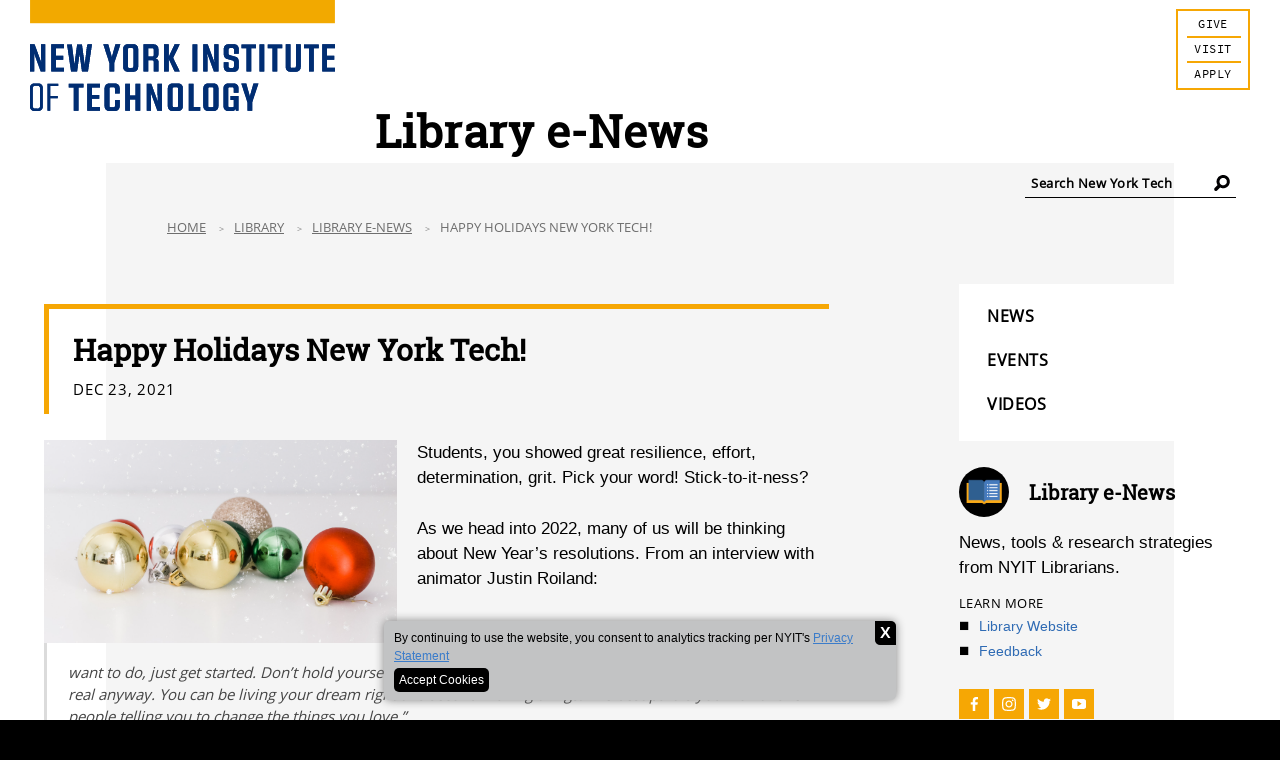

--- FILE ---
content_type: text/html; charset=UTF-8
request_url: https://blogs.nyit.edu/library/happy_holidays_new_york_tech
body_size: 54772
content:


<!DOCTYPE html>
<!--[if IE 9]>         <html class="pl no-js ie9" lang="en"><![endif]-->
<!--[if gt IE 9]><!--> <html class="pl no-js" lang="en"> <!--<![endif]-->
  <head>
    <meta charset="UTF-8">
    <meta http-equiv="X-UA-Compatible" content="IE=edge">
    <meta name="description" content="">
	<meta name="viewport" content="width=device-width, initial-scale=1">

	<link rel="apple-touch-icon" sizes="180x180" href="/favicons/apple-touch-icon.png?v=BGm7x80pRk">
	<link rel="icon" type="image/png" sizes="32x32" href="/favicons/favicon-32x32.png?v=BGm7x80pRk">
	<link rel="icon" type="image/png" sizes="16x16" href="/favicons/favicon-16x16.png?v=BGm7x80pRk">
	<link rel="manifest" href="/favicons/site.webmanifest?v=BGm7x80pRk">
	<link rel="mask-icon" href="/favicons/safari-pinned-tab.svg?v=BGm7x80pRk" color="#f2a900">
	<link rel="shortcut icon" href="/favicons/favicon.ico?v=BGm7x80pRk">
	<meta name="apple-mobile-web-app-title" content="New York Tech Blogs">
	<meta name="application-name" content="New York Tech Blogs">
	<meta name="msapplication-TileColor" content="#2b5797">
	<meta name="msapplication-TileImage" content="/favicons/mstile-144x144.png?v=BGm7x80pRk">
	<meta name="theme-color" content="#002d72">

  
<meta name="description" content="New York Tech Blogs at blogs.nyit.edu">
<meta name="viewport" content="width=device-width, initial-scale=1">
<meta property="og:title" content="Happy Holidays New York Tech!">
<meta property="og:type" content="article" />
<meta property="og:description" content="New York Tech Blogs at blogs.nyit.edu">
<meta property="og:image" content="https://blogs.nyit.edu/uploads/library/images/LibraryBlog_211123_Holidays.png">
<meta property="og:url" content="https://blogs.nyit.edu/library/happy_holidays_new_york_tech">
<meta name="twitter:card" content="summary_large_image">
<meta property="og:site_name" content="New York Tech Blogs">
<meta name="twitter:image:alt" content="Happy Holidays New York Tech!">

    
  
  <title>Happy Holidays New York Tech! | Library e-News | Blogs NYIT</title>

<script>	
      /*! grunt-grunticon Stylesheet Loader - v2.1.6 | https://github.com/filamentgroup/grunticon | (c) 2015 Scott Jehl, Filament Group, Inc. | MIT license. */

      (function(e){function n(n,t,o,a){"use strict";var i=e.document.createElement("link"),r=t||e.document.getElementsByTagName("script")[0],d=e.document.styleSheets;return i.rel="stylesheet",i.href=n,i.media="only x",a&&(i.onload=a),r.parentNode.insertBefore(i,r),i.onloadcssdefined=function(e){for(var t,o=0;d.length>o;o++)d[o].href&&d[o].href.indexOf(n)>-1&&(t=!0);t?e():setTimeout(function(){i.onloadcssdefined(e)})},i.onloadcssdefined(function(){i.media=o||"all"}),i}function t(e,n){e.onload=function(){e.onload=null,n&&n.call(e)},"isApplicationInstalled"in navigator&&"onloadcssdefined"in e&&e.onloadcssdefined(n)}var o=function(a,i){"use strict";if(a&&3===a.length){var r=e.Image,d=!(!document.createElementNS||!document.createElementNS("http://www.w3.org/2000/svg","svg").createSVGRect||!document.implementation.hasFeature("http://www.w3.org/TR/SVG11/feature#Image","1.1")||e.opera&&-1===navigator.userAgent.indexOf("Chrome")||-1!==navigator.userAgent.indexOf("Series40")),c=new r;c.onerror=function(){o.method="png",o.href=a[2],n(a[2])},c.onload=function(){var e=1===c.width&&1===c.height,r=a[e&&d?0:e?1:2];o.method=e&&d?"svg":e?"datapng":"png",o.href=r,t(n(r),i)},c.src="[data-uri]",document.documentElement.className+=" grunticon"}};o.loadCSS=n,o.onloadCSS=t,e.grunticon=o})(this);(function(e,n){"use strict";var t=n.document,o="grunticon:",r=function(e){if(t.attachEvent?"complete"===t.readyState:"loading"!==t.readyState)e();else{var n=!1;t.addEventListener("readystatechange",function(){n||(n=!0,e())},!1)}},a=function(e){return n.document.querySelector('link[href$="'+e+'"]')},i=function(e){var n,t,r,a,i,c,s={};if(n=e.sheet,!n)return s;t=n.cssRules?n.cssRules:n.rules;for(var d=0;t.length>d;d++)r=t[d].cssText,a=o+t[d].selectorText,i=r.split(");")[0].match(/US\-ASCII\,([^"']+)/),i&&i[1]&&(c=decodeURIComponent(i[1]),s[a]=c);return s},c=function(e){var n,r,a,i;a="data-grunticon-embed";for(var c in e){i=c.slice(o.length);try{n=t.querySelectorAll(i)}catch(s){continue}r=[];for(var d=0;n.length>d;d++)null!==n[d].getAttribute(a)&&r.push(n[d]);if(r.length)for(d=0;r.length>d;d++)r[d].innerHTML=e[c],r[d].style.backgroundImage="none",r[d].removeAttribute(a)}return r},s=function(n){"svg"===e.method&&r(function(){c(i(a(e.href))),"function"==typeof n&&n()})};e.embedIcons=c,e.getCSS=a,e.getIcons=i,e.ready=r,e.svgLoadedCallback=s,e.embedSVG=s})(grunticon,this);

      grunticon(["/files/inc/images/svg/icons.data.svg.css", "/files/inc/images/svg/icons.data.png.css", "/files/inc/images/svg/icons.fallback.css"], grunticon.svgLoadedCallback );
    </script>


    <script src="/files/inc/js/modernizr.min.js?1450925419"></script>
        <script src="/files/inc/js/jquery/jquery.js"></script>
        <script src="/files/inc/js/jquery/jquery-migrate.js"></script>
    <script src="/files/inc/js/moment.js"></script>
        <script src="/files/inc/js/pikaday.min.js?1450925419"></script>


        <link rel="stylesheet" href="/files/inc/css/screen.css?12345234569" media="all" />
        
<!-- absolute www from web.nyit.edu -->
<style type="text/css">
.visit-apply 
    {
        background: #ffffff;
        border: 2px solid #f6a704;
        width: 74px;
        float: right;
        margin-top: 0;
        text-align: center;
    }
.visit-apply a 
    {
        font-family: source_code_pro, monospace;
        text-transform: uppercase;
        font-weight: normal;
        text-transform: uppercase;
        letter-spacing: 0.035em;
        font-style: normal;
        font-size: 16px;
        font-size: 1rem;
        font-size: 12px;
        color: #000;
        width: 100%;
        padding: 5px 3px;
        display: inline-block;
        position: relative; 
    }
.visit-apply a:first-child:after 
    {
        content: "";
        background: #f6a704;
        height: 2px;
        width: 54px;
        display: block;
        margin: 0 auto;
        position: absolute;
        bottom: 0;
        left: 9px;
    }
.visit-apply a:nth-child(2), .visit-apply a:last-child
    {
        margin-top: -2px;
        /*padding-top: 11px;*/
        padding-top: 5px !important;
    }
.visit-apply a:focus, .visit-apply a:hover 
    {
        color: #ffffff;
        background-color: #f6a704;
    }
.visit-apply a:nth-child(2):after 
  {
    content: "";
    background: #f6a704;
    height: 2px;
    width: 54px;
    display: block;
    margin: 0 auto;
    position: absolute;
    bottom: 0;
    left: 9px; 
  }
.nav-main li{
  display: inline-block;
  padding-right: 40px;
}
#mobile-logo{
  width: 150px;
  height: initial;
}
@media screen and (max-width: 750px){
  header > div.column > nav > ul.nav-main{
    width: 100%;
  }
}

@media screen and (min-width: 46.875em){
  .nav-main{
    margin-top: inherit;
    /*position: absolute;*/
    right: 0px;
    top: 120px;
  }
  .nav-main li {
    padding-right: inherit;
  }
  .nav-main li:last-child {
    margin-right: 0;
  }
  .nav {
    margin-bottom: inherit;
  }
  .nav-utility {
    margin-right: inherit;
    margin-top: 60px;
  }
}
.site-search-form{
  position: absolute;
}
.site-search-form .search-submit{
  margin-left: -30px;
}
header.site-header.spacing-zero.layout-full{
  margin-top: -15px;
}
.visit-apply{
  margin-top: 10px;
}
/** 2019 addons **/
@media screen and (min-width: 46.875em) {	
	.site-header-blog .heading {
    	margin-bottom: 15px;
        padding-top: 110px;
        margin-right: 25%;
    	margin-left: 25%;
	}
    .page-wrapper {
    min-height: 100% !important;
}
  .breadcrumb-wrap-blog {
      margin-top: -20px;
      /* max-width: 82%; */
      width: 100%;
      /* position: absolute; */
      right: 0;
      top: 100%;
  }

  .social-list-item:nth-child(3) {
  	  clear: none;
  }
  .logo {
      margin-bottom: 16px;
      margin-top: 0px;
      width: 25%;
  }
  .footer_nav {
    width: inherit;	
  }
  .social-list-item {
    width: auto;
    float: right;
  }
  .footer_social-list {
    float: none;
    width: 40%;
    margin-right: 10%;
  }
  .breadcrumbs {
    padding-top: 10px;
  }
}
@media screen and (max-width: 46.875em) {
  .logo {
      margin-bottom: 24px;
      margin-top: 0px;
      width: 200px;
  }
  .site-header-blog .heading {
  	clear: both;
  }
}
.mobile-nav-triggers {
    top: 2rem !important;
}
.site-header-blog .site-search-form fieldset {
    border-bottom: 1px solid #000;
}
.footer_logo {
    float: inherit;
    width: 100%;
    max-width: 200px;
}
.footer_logo svg {
    width: inherit;
    height: inherit;
    padding-bottom: 2%;
}
div.site-footer__inner.column {
    padding-top: 0px;
}
.footer_nav {
	padding-right: 2%;
}
.footer_social-list {
    margin-left: auto;
}
.footer_social-list a {
    background-color: inherit;
    color: #fdaf3f;
}
.footer_social-list a svg, .footer_social-list a svg g, .footer_social-list a svg g path, .footer_social-list a svg path, .footer_social-list a svg g circle {
    fill: #fdaf3f !important;
}
.footer_social-list a:hover svg, .footer_social-list a:hover svg g, .footer_social-list a:hover svg g path, .footer_social-list a:hover svg path, .footer_social-list a:hover svg g circle {
    fill: #fff !important;
}
.footer_social-list a:hover {
    background-color: inherit;
}
.footer_schools-expand {
    background-color: inherit;
    font-size: 18px;
    font-weight: bolder;
    position: relative;
}
.footer_schools-title {
    padding-left: 0px;
}
.footer_schools-title:hover a, .footer_schools-title:focus a {
    background: #000;
    color: #f6a704;
}
h1.heading {
padding-top: 25px;
}
ul.nav-main.clearfix {
	/*position: unset;*/
}

#search-field{
    margin-left: 4px;
}

@media (min-width: 750px) {
    .search_autocomplete {
        margin: 0px;
        position: absolute;
        width: 100%;
        right: 0;
        top: 29px;
        background: #fff;
        border-radius: 0.5em 0 0.5em 0.5em;
        border: 1px solid black;
    }
    #cludo-search-form fieldset:has(> #search-field:focus){
        border: 1px solid black;
    }
    #search-field:focus{
      margin-left: 2px;
    }
}
@media (max-width: 750px) {
  .search_autocomplete {
    border: 2px solid black;
    background: #fff !important;
    position: absolute;
    top: 43px;
    width: 100%;
    margin: 0px;
    z-index: 9999999;
  }
}

.search_autocomplete h3 {
  padding: 0.625rem;
  font-size: 18px;
}
.search_autocomplete li {
  padding: 0.625rem !important;
  font-size: 14px;
  cursor: pointer;
  width: 100%;
}
.search_autocomplete li:hover {
  background: #f5f5f5;
}
.search_autocomplete li.active {
  background: #f5f5f5;
}
.search_autocomplete .autocomplete-separator {
  margin: 0;
}

ul#search_autocomplete{
    display:none !important;
}

</style>
  </head>
  <body class="body">
  
<div class="mobile-search">
  <form action="https://www.nyit.edu/search" method="" class="inline-form site-search-form q-large-hide" id="cludo-search-form-mobile">
      <fieldset>
          <legend class="is-vishidden">Search New York Tech</legend>
          <label for="search-field" class="is-vishidden">Search New York Tech</label>
          <input type="search" placeholder="Search New York Tech" id="mobile-search-field" class="search-field" name="term" />
          <button class="search-submit">
              <span class="icon-search" data-grunticon-embed aria-hidden="true" title="Search"></span>
              <span class="is-vishidden">Search New York Tech</span>
          </button>
      </fieldset>
  </form>
</div>
<header class="site-header site-header-blog spacing-zero layout-full" role="banner" style="z-index: 999999;">
    <div class="column">

        <a class="logo" data-grunticon-embed href="https://www.nyit.edu" title="NYIT" >
                      <svg id="Layer_1" data-name="Layer 1" xmlns="http://www.w3.org/2000/svg" viewBox="0 0 250.92 91.91"><defs><style>.cls-1{fill:#002d72;}.cls-2{fill:#f2a900;}</style></defs><title>Logo_NYIT_2019</title><path class="cls-1" d="M888.63,375.77v22.31h-3.74l-5.41-14.73h-.09l.22,5v9.74h-3.52V375.77h3.74l5.4,14.68h.1l-.22-5.5v-9.18Z" transform="translate(-876.04 -338.55)"/><path class="cls-1" d="M897.37,379v6.12h6v3.21h-6v6.63h6.68v3.17h-10.6V375.77h10.47V379Z" transform="translate(-876.04 -338.55)"/><path class="cls-1" d="M927,375.77l-3.26,22.31h-4.94L917.13,386l-.32-1.94h-.06l-.28,1.94-1.7,12.1h-4.93l-3.3-22.31h3.93l2.07,16.5h.06l2.23-16.5h3.93l2.26,16.5h.07l2-16.5Z" transform="translate(-876.04 -338.55)"/><path class="cls-1" d="M941.37,391.11l-5-15.34h4.09l2.86,10.34h.09l2.89-10.34h4.09l-5.06,15.34v7h-3.93Z" transform="translate(-876.04 -338.55)"/><path class="cls-1" d="M952.67,394.47V379.39a3.65,3.65,0,0,1,3.77-3.77h4.78a3.65,3.65,0,0,1,3.8,3.77v15.08a3.65,3.65,0,0,1-3.8,3.77h-4.78A3.65,3.65,0,0,1,952.67,394.47Zm7.32.6a1,1,0,0,0,1.1-1.1V379.89a1,1,0,0,0-1.1-1.1h-2.32a1,1,0,0,0-1.07,1.1V394a1,1,0,0,0,1.07,1.1Z" transform="translate(-876.04 -338.55)"/><path class="cls-1" d="M981.75,390.63v7.45h-3.93v-8.14a1,1,0,0,0-1.07-1.06h-3.39v9.2h-3.93V375.77h8.45a3.68,3.68,0,0,1,3.81,3.77l0,4.37a3.52,3.52,0,0,1-2.36,3.46A3.08,3.08,0,0,1,981.75,390.63ZM973.36,379v6.75h3.33a1,1,0,0,0,1.1-1.07V380a1,1,0,0,0-1.1-1.06Z" transform="translate(-876.04 -338.55)"/><path class="cls-1" d="M995,398.08l-4.84-10.49v10.49h-3.93V375.77h3.93V386L995,375.77h4.24l-5.47,11,5.53,11.34Z" transform="translate(-876.04 -338.55)"/><path class="cls-1" d="M1009.76,375.77h3.93v22.31h-3.93Z" transform="translate(-876.04 -338.55)"/><path class="cls-1" d="M1031.09,375.77v22.31h-3.74l-5.4-14.73h-.1l.22,5v9.74h-3.52V375.77h3.74l5.41,14.68h.09l-.22-5.5v-9.18Z" transform="translate(-876.04 -338.55)"/><path class="cls-1" d="M1035.46,394.47v-4h3.93V394a1,1,0,0,0,1,1.1h2.36a1,1,0,0,0,1.07-1.1v-3.74a1.08,1.08,0,0,0-.79-1.17l-5-1.38c-1.67-.44-2.61-2-2.61-4v-4.27a3.65,3.65,0,0,1,3.77-3.77H1044a3.63,3.63,0,0,1,3.77,3.77v4h-3.93v-3.49a1,1,0,0,0-1.07-1.1h-2.36a1,1,0,0,0-1,1.1v3.46a1,1,0,0,0,.88,1.16l4.49,1.26c2.2.53,3,1.85,3,4.21v4.49a3.63,3.63,0,0,1-3.77,3.77h-4.78A3.65,3.65,0,0,1,1035.46,394.47Z" transform="translate(-876.04 -338.55)"/><path class="cls-1" d="M1062.05,379H1058v19.13h-3.93V379h-4v-3.18h12Z" transform="translate(-876.04 -338.55)"/><path class="cls-1" d="M1064.84,375.77h3.93v22.31h-3.93Z" transform="translate(-876.04 -338.55)"/><path class="cls-1" d="M1083.59,379h-4.07v19.13h-3.93V379h-4v-3.18h12Z" transform="translate(-876.04 -338.55)"/><path class="cls-1" d="M1086.39,394.47v-18.7h3.93V394a1,1,0,0,0,1.07,1.07h2.33a1,1,0,0,0,1.06-1.07V375.77h3.93v18.7a3.63,3.63,0,0,1-3.77,3.77h-4.78A3.65,3.65,0,0,1,1086.39,394.47Z" transform="translate(-876.04 -338.55)"/><path class="cls-1" d="M1113.54,379h-4.08v19.13h-3.92V379h-4v-3.18h12Z" transform="translate(-876.04 -338.55)"/><path class="cls-1" d="M1120.32,379v6.12h6v3.21h-6v6.63H1127v3.17h-10.57V375.77h10.54V379Z" transform="translate(-876.04 -338.55)"/><path class="cls-1" d="M876,426.63v-15a3.5,3.5,0,0,1,3.8-3.8h2.94a3.51,3.51,0,0,1,3.83,3.8v15a3.51,3.51,0,0,1-3.83,3.8h-2.94A3.5,3.5,0,0,1,876,426.63Zm6.14,1.88a1.85,1.85,0,0,0,2.11-2.13V411.86a1.86,1.86,0,0,0-2.11-2.14h-1.74c-1.41,0-2.07.7-2.07,2.14v14.52c0,1.44.66,2.13,2.07,2.13Z" transform="translate(-876.04 -338.55)"/><path class="cls-1" d="M892.7,409.91v8.14h6.13V420H892.7v10.3h-2.33V408h8.91v1.92Z" transform="translate(-876.04 -338.55)"/><path class="cls-1" d="M920.11,411.17H916V430.3H912.1V411.17H908V408h12.07Z" transform="translate(-876.04 -338.55)"/><path class="cls-1" d="M927,411.17v6.12h6v3.21h-6v6.63h6.57v3.17H923.05V408h10.49v3.18Z" transform="translate(-876.04 -338.55)"/><path class="cls-1" d="M937.43,426.69V411.61a3.65,3.65,0,0,1,3.77-3.77H946a3.65,3.65,0,0,1,3.8,3.77v4.58h-3.92v-4.08a1,1,0,0,0-1.11-1.1h-2.32a1,1,0,0,0-1.07,1.1v14.08a1,1,0,0,0,1.07,1.1h2.32a1,1,0,0,0,1.11-1.1V421.5h3.92v5.19a3.65,3.65,0,0,1-3.8,3.77H941.2A3.65,3.65,0,0,1,937.43,426.69Z" transform="translate(-876.04 -338.55)"/><path class="cls-1" d="M966.73,408V430.3h-3.92V421h-4.44v9.27h-3.92V408h3.92v9.84h4.44V408Z" transform="translate(-876.04 -338.55)"/><path class="cls-1" d="M984.57,408V430.3h-3.74l-5.41-14.73h-.09l.22,5v9.74H972V408h3.74l5.4,14.68h.1l-.22-5.5V408Z" transform="translate(-876.04 -338.55)"/><path class="cls-1" d="M989.44,426.69V411.61a3.65,3.65,0,0,1,3.77-3.77H998a3.65,3.65,0,0,1,3.8,3.77v15.08a3.65,3.65,0,0,1-3.8,3.77h-4.77A3.65,3.65,0,0,1,989.44,426.69Zm7.32.6a1,1,0,0,0,1.1-1.1V412.11a1,1,0,0,0-1.1-1.1h-2.33a1,1,0,0,0-1.07,1.1v14.08a1,1,0,0,0,1.07,1.1Z" transform="translate(-876.04 -338.55)"/><path class="cls-1" d="M1016.14,427.13v3.17h-9.59V408h3.93v19.14Z" transform="translate(-876.04 -338.55)"/><path class="cls-1" d="M1018.67,426.69V411.61a3.65,3.65,0,0,1,3.77-3.77h4.78a3.65,3.65,0,0,1,3.8,3.77v15.08a3.65,3.65,0,0,1-3.8,3.77h-4.78A3.65,3.65,0,0,1,1018.67,426.69Zm7.32.6a1,1,0,0,0,1.1-1.1V412.11a1,1,0,0,0-1.1-1.1h-2.32a1,1,0,0,0-1.07,1.1v14.08a1,1,0,0,0,1.07,1.1Z" transform="translate(-876.04 -338.55)"/><path class="cls-1" d="M1043.6,415.41v-3.3a1,1,0,0,0-1.1-1.1h-2.32a1,1,0,0,0-1.07,1.1v14.08a1,1,0,0,0,1.07,1.1h2.48a1,1,0,0,0,1.07-1.1v-4.84H1041v-3.18h6.5V430.3h-2l-.41-1.63a2.71,2.71,0,0,1-2.89,1.79H1039a3.65,3.65,0,0,1-3.77-3.77V411.61a3.65,3.65,0,0,1,3.77-3.77h4.78a3.65,3.65,0,0,1,3.8,3.77v3.8Z" transform="translate(-876.04 -338.55)"/><path class="cls-1" d="M1054.91,423.33l-5-15.34H1054l2.86,10.34h.09l2.89-10.34h4.09l-5.06,15.34v7h-3.93Z" transform="translate(-876.04 -338.55)"/><path class="cls-1" d="M888.63,375.77v22.31h-3.74l-5.41-14.73h-.09l.22,5v9.74h-3.52V375.77h3.74l5.4,14.68h.1l-.22-5.5v-9.18Z" transform="translate(-876.04 -338.55)"/><path class="cls-1" d="M897.37,379v6.12h6v3.21h-6v6.63h6.68v3.17h-10.6V375.77h10.47V379Z" transform="translate(-876.04 -338.55)"/><path class="cls-1" d="M927,375.77l-3.26,22.31h-4.94L917.13,386l-.32-1.94h-.06l-.28,1.94-1.7,12.1h-4.93l-3.3-22.31h3.93l2.07,16.5h.06l2.23-16.5h3.93l2.26,16.5h.07l2-16.5Z" transform="translate(-876.04 -338.55)"/><path class="cls-1" d="M941.37,391.11l-5-15.34h4.09l2.86,10.34h.09l2.89-10.34h4.09l-5.06,15.34v7h-3.93Z" transform="translate(-876.04 -338.55)"/><path class="cls-1" d="M952.67,394.47V379.39a3.65,3.65,0,0,1,3.77-3.77h4.78a3.65,3.65,0,0,1,3.8,3.77v15.08a3.65,3.65,0,0,1-3.8,3.77h-4.78A3.65,3.65,0,0,1,952.67,394.47Zm7.32.6a1,1,0,0,0,1.1-1.1V379.89a1,1,0,0,0-1.1-1.1h-2.32a1,1,0,0,0-1.07,1.1V394a1,1,0,0,0,1.07,1.1Z" transform="translate(-876.04 -338.55)"/><path class="cls-1" d="M981.75,390.63v7.45h-3.93v-8.14a1,1,0,0,0-1.07-1.06h-3.39v9.2h-3.93V375.77h8.45a3.68,3.68,0,0,1,3.81,3.77l0,4.37a3.52,3.52,0,0,1-2.36,3.46A3.08,3.08,0,0,1,981.75,390.63ZM973.36,379v6.75h3.33a1,1,0,0,0,1.1-1.07V380a1,1,0,0,0-1.1-1.06Z" transform="translate(-876.04 -338.55)"/><path class="cls-1" d="M995,398.08l-4.84-10.49v10.49h-3.93V375.77h3.93V386L995,375.77h4.24l-5.47,11,5.53,11.34Z" transform="translate(-876.04 -338.55)"/><path class="cls-1" d="M1009.76,375.77h3.93v22.31h-3.93Z" transform="translate(-876.04 -338.55)"/><path class="cls-1" d="M1031.09,375.77v22.31h-3.74l-5.4-14.73h-.1l.22,5v9.74h-3.52V375.77h3.74l5.41,14.68h.09l-.22-5.5v-9.18Z" transform="translate(-876.04 -338.55)"/><path class="cls-1" d="M1035.46,394.47v-4h3.93V394a1,1,0,0,0,1,1.1h2.36a1,1,0,0,0,1.07-1.1v-3.74a1.08,1.08,0,0,0-.79-1.17l-5-1.38c-1.67-.44-2.61-2-2.61-4v-4.27a3.65,3.65,0,0,1,3.77-3.77H1044a3.63,3.63,0,0,1,3.77,3.77v4h-3.93v-3.49a1,1,0,0,0-1.07-1.1h-2.36a1,1,0,0,0-1,1.1v3.46a1,1,0,0,0,.88,1.16l4.49,1.26c2.2.53,3,1.85,3,4.21v4.49a3.63,3.63,0,0,1-3.77,3.77h-4.78A3.65,3.65,0,0,1,1035.46,394.47Z" transform="translate(-876.04 -338.55)"/><path class="cls-1" d="M1062.05,379H1058v19.13h-3.93V379h-4v-3.18h12Z" transform="translate(-876.04 -338.55)"/><path class="cls-1" d="M1064.84,375.77h3.93v22.31h-3.93Z" transform="translate(-876.04 -338.55)"/><path class="cls-1" d="M1083.59,379h-4.07v19.13h-3.93V379h-4v-3.18h12Z" transform="translate(-876.04 -338.55)"/><path class="cls-1" d="M1086.39,394.47v-18.7h3.93V394a1,1,0,0,0,1.07,1.07h2.33a1,1,0,0,0,1.06-1.07V375.77h3.93v18.7a3.63,3.63,0,0,1-3.77,3.77h-4.78A3.65,3.65,0,0,1,1086.39,394.47Z" transform="translate(-876.04 -338.55)"/><path class="cls-1" d="M1113.54,379h-4.08v19.13h-3.92V379h-4v-3.18h12Z" transform="translate(-876.04 -338.55)"/><path class="cls-1" d="M1120.32,379v6.12h6v3.21h-6v6.63H1127v3.17h-10.57V375.77h10.54V379Z" transform="translate(-876.04 -338.55)"/><path class="cls-1" d="M876,426.63v-15a3.5,3.5,0,0,1,3.8-3.8h2.94a3.51,3.51,0,0,1,3.83,3.8v15a3.51,3.51,0,0,1-3.83,3.8h-2.94A3.5,3.5,0,0,1,876,426.63Zm6.14,1.88a1.85,1.85,0,0,0,2.11-2.13V411.86a1.86,1.86,0,0,0-2.11-2.14h-1.74c-1.41,0-2.07.7-2.07,2.14v14.52c0,1.44.66,2.13,2.07,2.13Z" transform="translate(-876.04 -338.55)"/><path class="cls-1" d="M892.7,409.91v8.14h6.13V420H892.7v10.3h-2.33V408h8.91v1.92Z" transform="translate(-876.04 -338.55)"/><path class="cls-1" d="M920.11,411.17H916V430.3H912.1V411.17H908V408h12.07Z" transform="translate(-876.04 -338.55)"/><path class="cls-1" d="M927,411.17v6.12h6v3.21h-6v6.63h6.57v3.17H923.05V408h10.49v3.18Z" transform="translate(-876.04 -338.55)"/><path class="cls-1" d="M937.43,426.69V411.61a3.65,3.65,0,0,1,3.77-3.77H946a3.65,3.65,0,0,1,3.8,3.77v4.58h-3.92v-4.08a1,1,0,0,0-1.11-1.1h-2.32a1,1,0,0,0-1.07,1.1v14.08a1,1,0,0,0,1.07,1.1h2.32a1,1,0,0,0,1.11-1.1V421.5h3.92v5.19a3.65,3.65,0,0,1-3.8,3.77H941.2A3.65,3.65,0,0,1,937.43,426.69Z" transform="translate(-876.04 -338.55)"/><path class="cls-1" d="M966.73,408V430.3h-3.92V421h-4.44v9.27h-3.92V408h3.92v9.84h4.44V408Z" transform="translate(-876.04 -338.55)"/><path class="cls-1" d="M984.57,408V430.3h-3.74l-5.41-14.73h-.09l.22,5v9.74H972V408h3.74l5.4,14.68h.1l-.22-5.5V408Z" transform="translate(-876.04 -338.55)"/><path class="cls-1" d="M989.44,426.69V411.61a3.65,3.65,0,0,1,3.77-3.77H998a3.65,3.65,0,0,1,3.8,3.77v15.08a3.65,3.65,0,0,1-3.8,3.77h-4.77A3.65,3.65,0,0,1,989.44,426.69Zm7.32.6a1,1,0,0,0,1.1-1.1V412.11a1,1,0,0,0-1.1-1.1h-2.33a1,1,0,0,0-1.07,1.1v14.08a1,1,0,0,0,1.07,1.1Z" transform="translate(-876.04 -338.55)"/><path class="cls-1" d="M1016.14,427.13v3.17h-9.59V408h3.93v19.14Z" transform="translate(-876.04 -338.55)"/><path class="cls-1" d="M1018.67,426.69V411.61a3.65,3.65,0,0,1,3.77-3.77h4.78a3.65,3.65,0,0,1,3.8,3.77v15.08a3.65,3.65,0,0,1-3.8,3.77h-4.78A3.65,3.65,0,0,1,1018.67,426.69Zm7.32.6a1,1,0,0,0,1.1-1.1V412.11a1,1,0,0,0-1.1-1.1h-2.32a1,1,0,0,0-1.07,1.1v14.08a1,1,0,0,0,1.07,1.1Z" transform="translate(-876.04 -338.55)"/><path class="cls-1" d="M1043.6,415.41v-3.3a1,1,0,0,0-1.1-1.1h-2.32a1,1,0,0,0-1.07,1.1v14.08a1,1,0,0,0,1.07,1.1h2.48a1,1,0,0,0,1.07-1.1v-4.84H1041v-3.18h6.5V430.3h-2l-.41-1.63a2.71,2.71,0,0,1-2.89,1.79H1039a3.65,3.65,0,0,1-3.77-3.77V411.61a3.65,3.65,0,0,1,3.77-3.77h4.78a3.65,3.65,0,0,1,3.8,3.77v3.8Z" transform="translate(-876.04 -338.55)"/><path class="cls-1" d="M1054.91,423.33l-5-15.34H1054l2.86,10.34h.09l2.89-10.34h4.09l-5.06,15.34v7h-3.93Z" transform="translate(-876.04 -338.55)"/><rect class="cls-2" x="0.05" width="250.8" height="19.87"/></svg>
                    </a>
          
			

        <nav role="navigation" class="nav">
           <ul class="nav-utility q-large-show">
           		           </ul>

            <div class="visit-apply q-large-show spacing-zero">
            <a href="https://www.nyit.edu/giving" class='giveLink'>Give</a>
            <a href="https://www.nyit.edu/visit" class='visitLink'>Visit</a>
            <a href="https://www.nyit.edu/admissions/apply" class='applyLink'>Apply</a>
            </div>
<h1 class="heading">Library e-News</h1> 
      
      <ul class="nav-main">
      			                
                <li style="vertical-align: top;">
                <form action="https://www.nyit.edu/search" method="" class="inline-form site-search-form q-large-show" id="cludo-search-form">
                  <fieldset>
                      <input type="search" placeholder="Search New York Tech" id="search-field" class="search-field" name="term"/>
                      <button class="search-submit">
                          <span class="icon-search" data-grunticon-embed aria-hidden="true"></span>
                          <span class="is-vishidden">Search New York Tech</span>
                      </button>
                  </fieldset>
                </form>
              </li></ul>

        </nav>

        <div class="mobile-nav-triggers">
            <a class="icon-search mobile-search-trigger" href="#" data-grunticon-embed title="Search">Search</a>
            <a class="monospace-heading subnav-trigger" href="#">More+</a>
        </div>

        <div class="mobile-subnav small-screen-full-width">
            <ul class=" q-large-hide">
                <li><a href="https://www.nyit.edu/prospective_students">Prospective Students</a></li>
                <li><a href="https://www.nyit.edu/students">Current Students</a></li>
                <li><a href="https://www.nyit.edu/faculty_and_staff">Faculty &amp; Staff</a></li>
                <li><a href="https://www.nyit.edu/alumni">Alumni</a></li>
                
            <li class="mobile-nav-visit"><a href="https://www.nyit.edu/visit" class='visitLink'>Visit</a></li>
            <li class="mobile-nav-apply"><a href="https://www.nyit.edu/admissions/apply" class='applyLink'>Apply</a></li>
            <li class="mobile-nav-apply"><a href="https://www.nyit.edu/giving" class='giveLink'>Give</a></li>

            </ul>
        </div>

        
                  
    </div>
</header>


	<main role="main" class="page">
    <div class="page-wrapper page-wrapper-blog">        
        <div class='breadcrumb-wrap-blog clear'> 
        <ul class='breadcrumbs'><li><a href='https://www.nyit.edu/'>Home</a></li><li><a href='https://www.nyit.edu/library'>Library</a></li><li><a href='/library'>Library e-News</a></li><li>Happy Holidays New York Tech!</li></ul>
            </div>
        <div class="layout-flip-9-3-of-12 side l-padding-top">

            <div class="column spacing">
                <div class='spacing white-background'>
                        <ul class='nav-main clearfix'><li ><a href='/library?tag=News'>News</a></li><li ><a href='https://www.nyit.edu/events?tag=Library'>Events</a></li><li ><a href='/library?tag=Videos'>Videos</a></li></ul></div>
                <div class="program spacing-half">
                <div class='program-heading'>
                            <img class='circle' src='/uploads/icons/Blog_Icon_LibraryENews.jpg' alt='' style='max-width:50px;' /> <p class='serif-italic-medium title'>Library e-News</p>
                        </div><p>News, tools & research strategies from NYIT Librarians.</p>
    <div class="program-more">

                        <h4>Learn More</h4>
                        <ul>
                            <li class=""><span>&#9632;</span><a href="https://www.nyit.edu/library">Library Website</a></li>
                            <li class=""><span>&#9632;</span><a href="https://nyit.libwizard.com/comments">Feedback</a></li>

                        </ul>
                    </div>                </div>
                <ul class='inline-list'><li><a href='http://www.facebook.com/pages/New-York-Institutue-of-Technology-Library-NYIT/113578742056605' title='' class='icon-social-facebook-white icon-btn' data-grunticon-embed></a></li>
<li><a href='https://www.instagram.com/nyitlibrary' title='' class='icon-social-instagram-white icon-btn' data-grunticon-embed></a></li>
<li><a href='https://twitter.com/nyitlibrary' title='' class='icon-social-twitter-white icon-btn' data-grunticon-embed></a></li>
<li><a href='https://www.youtube.com/user/nyitlibraries/' title='' class='icon-social-youtube-white icon-btn' data-grunticon-embed></a></li>
</ul>            </div>
            <!--column-->


            <div class="column spacing padding-top-20">
                <div class="blog-item blog-item-full blog-item-detail clearfix">
                    <div class="blog-item-header border-top-left spacing-half">
                                                <h2 class="serif-italic-large">Happy Holidays New York Tech!</h2>
                        <p class="blog-item-meta monospace-regular-xsmall">Dec 23, 2021</p>
                                            </div>
                    <div class="blog-item-content clearfix longform">
                        
                            <img class='blog-item-image' src='/uploads/library/images/LibraryBlog_211123_Holidays.png' alt=''><p>Students, you showed great resilience, effort, determination, grit. Pick your word! Stick-to-it-ness? </p>

 <p>As we head into 2022, many of us will be thinking about New Year’s resolutions. From an interview with animator Justin Roiland:</p>

 <blockquote><p><i>“The best advice I can give you is not to wait for anyone to say go. Just go. If you have a great idea or a project you want to do, just get started. Don’t hold yourself back by waiting for money or a green light. Those things aren’t real anyway. You can be living your dream right this second making things. The best part is you won’t have people telling you to change the things you love.” </i></p>

 </blockquote>

 <p>Learning is not something that happens to you but something that you make! </p>

 <p><span>May the New Year bring you and your families much health and happiness.&nbsp;</span>Our libraries will be closed from December 24 through January 3. Our digital library never closes. We are looking forward to seeing our Tech family in 2022! Enjoy the break.</p>                    </div>

                </div>
                                            </div>

        </div>

        <div class="layout-full">

            <div class="column blog-more">
                <div class="relative blog-row l-padding-top">
                    <div class="blog-block_header media">
                        <img class="media__img circle" src="/uploads/icons/Blog_Icon_LibraryENews.jpg"></img>
                        <div class="media__body header-alt">
                            <p class="gamma float-left">More Posts</p>
                            <a class="q-large-show float-right margin-top-zero monospace-red-xsmall" href="/library">All Posts</a>
                        </div>
                    </div>
                    <div class="layout-split-4">
                        <div class='article-list-item column spacing-half'>
                                        <p class='monospace-regular-xsmall'>Oct 14, 2025</p>
                                        <h3><a class='serif-italic-medium' href='/library/celebrate_open_access_week_2025'>Celebrate Open Access Week 2025</a></h3>
                                     </div><div class='article-list-item column spacing-half'>
                                        <p class='monospace-regular-xsmall'>Mar 02, 2025</p>
                                        <h3><a class='serif-italic-medium' href='/library/re_envisioning_our_universitys_libraries'>Re-envisioning Our University’s Libraries</a></h3>
                                     </div><div class='article-list-item column spacing-half'>
                                        <p class='monospace-regular-xsmall'>Feb 24, 2025</p>
                                        <h3><a class='serif-italic-medium' href='/library/spring_into_research_your_library_news_for_2025'>Spring into Research: Your Library News for 2025</a></h3>
                                     </div><div class='article-list-item column spacing-half'>
                                        <p class='monospace-regular-xsmall'>Feb 11, 2025</p>
                                        <h3><a class='serif-italic-medium' href='/library/national_organization_of_minority_architects_nomas_li'>National Organization of Minority Architects</a></h3>
                                     </div>                    </div>
                </div>

            </div>
        </div>
    </div>
</main>




<script type="text/javascript">
_paq = []; </script>



<style type="text/css">

.tracking {
    background: #c2c3c4;
    color: #000;
    /* Javascript cookie script will toggle this */
    display: none;
    position: fixed;
    bottom: 20px;
    z-index: 99999;
    width: 90%;
    margin: auto 5%;
    border-radius: 5px;
    box-shadow: 0px 0px 10px grey;
    padding: 0.5em 0;
    box-sizing: border-box;
}

@media screen and (min-width:641px)
  {
    .tracking {
      width: 40%;
      margin: auto 30%;
    }
  }

.tracking .tracking-body {
    margin: 0;
    display: inline-block;
    padding: 0px 20px 0px 10px;
    font-size: 12px !important;
}

.tracking .tracking-body a {
    color: #3b7cca;
    text-decoration: underline;
}

a.theX {
    position: absolute;
    display: block;
    padding: 3px 5px;
    margin-top: -8px;
    right: 0;
    color: #fff;
    background-color: #000;
    text-decoration: none;
    font-weight: bold;
    cursor: pointer;
    z-index: 9999;
    border-top-right-radius: 5px;
    border-bottom-left-radius: 5px;
}

@media screen and (min-width: 81.25em) {
  .tracking { 
    /*padding: 1em 0; */
  } 
}

button.trackOPTOUT, button.trackOPTIN, button.learnMore {
    font-weight: normal;
    font-size: 16px;
    background: #000;
    color: #fff;
    font-size: 12px !important;
    padding: 3px 5px;
    border-radius: 5px;
    border:none;
    margin-top: 3px;
}

</style>



<script type="text/javascript">
    
// Get URL
var newURL = window.location.protocol + "//" + window.location.host + "/" + window.location.pathname;
// Split segments into array
var segments = window.location.pathname.split( '/' );


// Pass cookie name, it will return values
var _paq = _paq || []; // Used for Matomo
function getCookie(name)
    {
        var re = new RegExp(name + "=([^;]+)");
        var value = re.exec(document.cookie);
        return (value != null) ? unescape(value[1]) : null;
    }


// Client IP
let req = new XMLHttpRequest();

req.open('GET', '/files/ip.php');
req.send(null);

req.onload = () => {
    let ipAddress = req.responseText;
    var clientIP = ipAddress;

    // Get value of trackign cookie (optin, optout, asktomorrow)
    var trackME = getCookie('nyit_tracking');

    // These variables will determine what code to run.
    var runTrackingCode = true;
    var internal = false;




    // Only track if user opted-in or said ask again tomorrow
    switch(trackME) 
        {
            case "asktomorrow":
                runTrackingCode = true;
                break;
            case "optin":
                runTrackingCode = true;
                break;
            case "optout":
                runTrackingCode = false;
                break;
            default:
                runTrackingCode = true;
        }

    // Only track if client IP address is not an NYIT IP Address

        if(clientIP != null)
        { 
            if(clientIP.search('192.168.') >= 0)
                { 
                    runTrackingCode = false;
                    internal = true;
                }

                        /*if(clientIP.search('10.0.') >= 0)
                { 
                    runTrackingCode = false;
                    internal = true;
                }
            */
            if(clientIP.match(/^10./))
                {
                    runTrackingCode = false;
                    internal = true;    
                }

                        for(i = 176; i <= 191; i++) 
                {
                    if(clientIP.search('64.35.'+i) >= 0)
                        { 
                            runTrackingCode = false;
                            internal = true;
                        }
                }

                        for(i = 240; i <= 255; i++) 
                {
                    if(clientIP.search('64.187.'+i) >= 0)
                        { 
                            runTrackingCode = false;
                            internal = true;
                        }
                }

                        for(i = 96; i <= 103; i++) 
                {
                    if(clientIP.search('216.37.'+i) >= 0)
                        { 
                            runTrackingCode = false;
                            internal = true;
                        }
                }

                        for(i = 104; i <= 107; i++) 
                {
                    if(clientIP.search('216.37.'+i) >= 0)
                        { 
                            runTrackingCode = false;
                            internal = true;
                        }
                }
                        for(i = 108; i <= 111; i++) 
                {
                    if(clientIP.search('216.37.'+i) >= 0)
                        { 
                            runTrackingCode = false;
                            internal = true;
                        }
                }

                        for(i = 0; i <= 255; i++) 
                {
                    if(clientIP.search('147.97.'+i) >= 0)
                        { 
                            runTrackingCode = false;
                            internal = true;
                        }
                }

                        for(i = 128; i <= 159; i++) 
                {
                    if(clientIP.search('147.97.67.'+i) >= 0)
                        { 
                            runTrackingCode = false;
                            internal = true;
                        }
                }
        }
    else
        {
            internal = true;
        }

    if(getCookie('nyit_tracking') != "optin")
        {
            if(runTrackingCode)
                {
                    if(internal)
                        {$('.tracking').slideUp('fast');}
                    else
                        {$('.tracking').slideDown('fast');}
                }
        }
    else
        {$('.tracking').slideUp('fast');}
    
    // Run this function regardless. It itself will check for tracking value to determine if it shoudl load Google Tag Manager or not.
    runGTM(internal);
}
// debug for web
//internal = false;

function runGTM(internal){
    // GOOGLE TAG MANAGER
    // DO NOT RUN THIS ON WEB.NYIT.EDU

    (function(w,d,s,l,i){w[l]=w[l]||[];w[l].push({'gtm.start':
    new Date().getTime(),event:'gtm.js'});var f=d.getElementsByTagName(s)[0],
    j=d.createElement(s),dl=l!='dataLayer'?'&l='+l:'';j.async=true;j.src=
    'https://www.googletagmanager.com/gtm.js?id='+i+dl;f.parentNode.insertBefore(j,f);
    })(window,document,'script','dataLayer','GTM-MQDHPNS');

    //document.write('<noscript><iframe src="https://www.googletagmanager.com/ns.html?id=GTM-MQDHPNS" height="0" width="0" style="display:none;visibility:hidden"></iframe></noscript>');
            

    //console.log('GTM');
}


$(document).ready(function(){

    // User Opted Out
    $('.trackOPTOUT').click(function(){
        // Delete current cookie
        // document.cookie = 'nyit_tracking=;expires=Thu, 01 Jan 1970 00:00:01 GMT; path=/;';

        // // Create Cooookie!
        // var date = new Date();
        // var expires = 'expires=';
        // date.setDate(date.getDate() + 365);
        // expires += date.toGMTString();
        // document.cookie = "nyit_tracking=optout" + "; " + expires + "; path=/;";

        // _paq.push(['trackGoal',5]);

        $('.tracking').slideUp('fast');

    });

    $('.learnMore').click(function(){
        window.location = "https://www.nyit.edu/about/nyits_use_of_cookies";
    });

    // User OK'd Notice of Tracking
    $('.trackOPTIN').click(function(){
        // Delete current cookie
        document.cookie = 'nyit_tracking=;expires=Thu, 01 Jan 1970 00:00:01 GMT; path=/;';

        // Create Cooookie!
        var date = new Date();
        var expires = 'expires=';
        date.setDate(date.getDate() + 3);
        expires += date.toGMTString();
        document.cookie = "nyit_tracking=optin" + "; " + expires + "; path=/;";

        _paq.push(['trackGoal',4]);

        $('.tracking').slideUp('fast');

        runGTM(internal);

    });

    // User X'd out, ask later
    $('.theX').click(function(){
        // // Delete current cookie
        // document.cookie = 'nyit_tracking=;expires=Thu, 01 Jan 1970 00:00:01 GMT; path=/;';

        // // Create Cooookie!
        // var date = new Date();
        // var expires = 'expires=';
        // date.setDate(date.getDate() + 1);
        // expires += date.toGMTString();
        // document.cookie = "nyit_tracking=asktomorrow" + "; " + expires + "; path=/;";

        // _paq.push(['trackGoal',6]);

        $('.tracking').slideUp('fast');

        // runGTM(internal);

    });


});





</script>

<div class="tracking">
    <a href="javascript:void(0);" class="theX">X</a>
    <p class="tracking-body">
        By continuing to use the website, you consent to analytics tracking per NYIT's <a target="_blank" href="https://www.nyit.edu/policies/privacy_statement">Privacy Statement</a>
        <br /><button class="trackOPTIN">Accept Cookies</button>
    </p>
</div>
<footer class="site-footer page" role="contentinfo">
  <div class="layout-full">
    <div class="site-footer__inner column">
      
<a class="footer_logo" data-grunticon-embed href="https://www.nyit.edu/"> <svg id="Layer_1" data-name="Layer 1" xmlns="http://www.w3.org/2000/svg" xmlns:xlink="http://www.w3.org/1999/xlink" viewBox="0 0 404.93 151.47"><defs><style>.cls-1a{fill:none;}.cls-2W{fill:#ffffff;}.cls-3a{clip-path:url(#clip-path);}.cls-4a{fill:#fdaf3f;}</style><clipPath id="clip-path" transform="translate(-481 -308.53)"><rect class="cls-1a" x="481" y="308.54" width="404.93" height="151.46"/></clipPath></defs><title>NYIT_Logo_2019_TwoLinesBar_Mobile</title><polygon class="cls-2W" points="14.74 63.18 14.74 77.97 15.09 86.88 14.96 86.88 6.24 63.18 0.18 63.18 0.18 99.24 5.88 99.24 5.88 83.47 5.53 75.4 5.67 75.4 14.38 99.24 20.45 99.24 20.45 63.18 14.74 63.18"/><polygon class="cls-2W" points="33.42 68.28 33.42 68.28 33.42 78.2 43.07 78.2 43.07 83.38 33.42 83.38 33.42 94.1 44.04 94.1 44.04 99.24 27.09 99.24 27.09 63.18 44.04 63.18 44.04 68.28 33.42 68.28"/><polygon class="cls-2W" points="82.84 63.18 82.84 63.18 77.57 99.24 69.61 99.24 66.87 79.66 66.38 76.51 66.25 76.51 65.81 79.66 63.06 99.24 55.09 99.24 49.78 63.18 56.11 63.18 59.48 89.85 59.56 89.85 63.15 63.18 69.52 63.18 73.15 89.85 73.28 89.85 76.56 63.18 82.84 63.18"/><polygon class="cls-2W" points="103.88 87.94 103.88 87.94 95.78 63.18 102.38 63.18 106.98 79.88 107.16 79.88 111.8 63.18 118.4 63.18 110.25 87.94 110.25 99.24 103.88 99.24 103.88 87.94"/><g class="cls-3a"><path class="cls-2W" d="M614.49,402.9h0a1.63,1.63,0,0,0,1.77-1.77V378.36a1.64,1.64,0,0,0-1.77-1.78h-3.77a1.62,1.62,0,0,0-1.72,1.78v22.77a1.61,1.61,0,0,0,1.72,1.77Zm-11.82-1h0v-24.4a5.86,5.86,0,0,1,6.06-6.07h7.75a5.86,5.86,0,0,1,6.1,6.07v24.4a5.86,5.86,0,0,1-6.1,6.07h-7.75a5.86,5.86,0,0,1-6.06-6.07" transform="translate(-481 -308.53)"/><path class="cls-2W" d="M635.16,376.81h0v10.94h5.4a1.62,1.62,0,0,0,1.77-1.73v-7.49a1.61,1.61,0,0,0-1.77-1.72Zm13.55,18.91h0v12h-6.33V394.61a1.58,1.58,0,0,0-1.73-1.72h-5.49v14.88h-6.32V371.71h13.62a5.91,5.91,0,0,1,6.16,6.07l0,7.09a5.68,5.68,0,0,1-3.81,5.58,5,5,0,0,1,3.86,5.27" transform="translate(-481 -308.53)"/></g><polygon class="cls-2W" points="188.21 99.24 188.21 99.24 180.41 82.27 180.41 99.24 174.04 99.24 174.04 63.18 180.41 63.18 180.41 79.66 188.21 63.18 195.06 63.18 186.26 80.9 195.15 99.24 188.21 99.24"/><polygon class="cls-2W" points="210.53 99.24 210.53 99.24 216.86 99.24 216.86 63.18 210.53 63.18 210.53 99.24"/><polygon class="cls-2W" points="243.78 63.18 243.78 63.18 243.78 99.24 237.71 99.24 228.99 75.4 228.86 75.4 229.22 83.47 229.22 99.24 223.51 99.24 223.51 63.18 229.57 63.18 238.28 86.88 238.42 86.88 238.06 77.97 238.06 63.18 243.78 63.18"/><g class="cls-3a"><path class="cls-2W" d="M731.06,401.92h0V395.5h6.33v5.63a1.58,1.58,0,0,0,1.68,1.77h3.8a1.6,1.6,0,0,0,1.73-1.77v-6.07a1.71,1.71,0,0,0-1.28-1.86l-8.06-2.26c-2.7-.71-4.2-3.24-4.2-6.51v-6.91a5.85,5.85,0,0,1,6.06-6.07h7.74a5.84,5.84,0,0,1,6.07,6.07V384H744.6v-5.62a1.6,1.6,0,0,0-1.73-1.78h-3.8a1.59,1.59,0,0,0-1.68,1.78v5.58a1.66,1.66,0,0,0,1.41,1.86l7.26,2c3.58.9,4.87,3,4.87,6.83v7.26a5.84,5.84,0,0,1-6.07,6.07h-7.74a5.85,5.85,0,0,1-6.06-6.07" transform="translate(-481 -308.53)"/></g><polygon class="cls-2W" points="294.04 68.28 294.04 68.28 287.45 68.28 287.45 99.24 281.12 99.24 281.12 68.28 274.57 68.28 274.57 63.18 294.04 63.18 294.04 68.28"/><polygon class="cls-2W" points="299.7 99.24 299.7 99.24 306.08 99.24 306.08 63.18 299.7 63.18 299.7 99.24"/><polygon class="cls-2W" points="331.22 68.28 331.22 68.28 324.62 68.28 324.62 99.24 318.29 99.24 318.29 68.28 311.75 68.28 311.75 63.18 331.22 63.18 331.22 68.28"/><g class="cls-3a"><path class="cls-2W" d="M817.75,401.92h0V371.71h6.37v29.46a1.58,1.58,0,0,0,1.73,1.73h3.76a1.58,1.58,0,0,0,1.72-1.73V371.71h6.33v30.21a5.84,5.84,0,0,1-6.1,6.07h-7.71a5.89,5.89,0,0,1-6.1-6.07" transform="translate(-481 -308.53)"/></g><polygon class="cls-2W" points="381.71 68.28 381.71 68.28 375.11 68.28 375.11 99.24 368.78 99.24 368.78 68.28 362.24 68.28 362.24 63.18 381.71 63.18 381.71 68.28"/><polygon class="cls-2W" points="387.42 63.18 387.42 99.24 404.37 99.24 404.37 94.1 393.74 94.1 393.74 83.38 403.39 83.38 403.39 78.2 393.74 78.2 393.74 68.28 404.37 68.28 404.37 63.18 387.42 63.18"/><g class="cls-3a"><path class="cls-2W" d="M491,456.9h0c2.26,0,3.32-1.11,3.32-3.46V430c0-2.35-1.06-3.46-3.32-3.46h-2.88c-2.25,0-3.36,1.11-3.36,3.46v23.47c0,2.35,1.11,3.46,3.36,3.46Zm-10-3.06h0V429.57c0-3.86,2.35-6.16,6.2-6.16h4.73c3.89,0,6.15,2.3,6.15,6.16v24.27c0,3.86-2.26,6.16-6.15,6.16H487.2c-3.85,0-6.2-2.3-6.2-6.16" transform="translate(-481 -308.53)"/></g><polygon class="cls-2W" points="22.26 115.14 22.26 151.2 26.02 151.2 26.02 134.54 35.93 134.54 35.93 131.4 26.02 131.4 26.02 118.24 36.64 118.24 36.64 115.14 22.26 115.14"/><polygon class="cls-2W" points="49.75 115.14 49.75 120.28 56.3 120.28 56.3 151.2 62.63 151.2 62.63 120.28 69.26 120.28 69.26 115.14 49.75 115.14"/><polygon class="cls-2W" points="75.15 115.14 75.15 151.2 92.1 151.2 92.1 146.06 81.48 146.06 81.48 135.34 91.13 135.34 91.13 130.16 81.48 130.16 81.48 120.28 92.1 120.28 92.1 115.14 75.15 115.14"/><g class="cls-3a"><path class="cls-2W" d="M578.6,453.89h0V429.52a5.93,5.93,0,0,1,6.1-6.11h7.7a6,6,0,0,1,6.16,6.11v7.4h-6.38v-6.6a1.61,1.61,0,0,0-1.77-1.77h-3.76a1.61,1.61,0,0,0-1.72,1.77v22.77a1.61,1.61,0,0,0,1.72,1.77h3.76a1.61,1.61,0,0,0,1.77-1.77v-7.58h6.38v8.38A6,6,0,0,1,592.4,460h-7.7a5.93,5.93,0,0,1-6.1-6.11" transform="translate(-481 -308.53)"/></g><polygon class="cls-2W" points="137.35 115.14 137.35 131.04 130.18 131.04 130.18 115.14 123.85 115.14 123.85 151.2 130.18 151.2 130.18 136.23 137.35 136.23 137.35 151.2 143.68 151.2 143.68 115.14 137.35 115.14"/><polygon class="cls-2W" points="165.06 115.14 165.06 129.98 165.41 138.84 165.28 138.84 156.56 115.14 150.5 115.14 150.5 151.2 156.21 151.2 156.21 135.47 155.86 127.37 155.99 127.37 164.7 151.2 170.77 151.2 170.77 115.14 165.06 115.14"/><g class="cls-3a"><path class="cls-2W" d="M670,454.86h0a1.62,1.62,0,0,0,1.77-1.77V430.32a1.62,1.62,0,0,0-1.77-1.77h-3.76a1.61,1.61,0,0,0-1.73,1.77v22.77a1.61,1.61,0,0,0,1.73,1.77Zm-11.82-1h0V429.52a5.94,5.94,0,0,1,6.11-6.11H672a5.94,5.94,0,0,1,6.15,6.11v24.37A5.94,5.94,0,0,1,672,460h-7.7a5.94,5.94,0,0,1-6.11-6.11" transform="translate(-481 -308.53)"/></g><polygon class="cls-2W" points="203.58 115.14 203.58 151.2 219.12 151.2 219.12 146.06 209.91 146.06 209.91 115.14 203.58 115.14"/><g class="cls-3a"><path class="cls-2W" d="M716.59,454.86h0a1.63,1.63,0,0,0,1.77-1.77V430.32a1.63,1.63,0,0,0-1.77-1.77h-3.77a1.61,1.61,0,0,0-1.72,1.77v22.77a1.61,1.61,0,0,0,1.72,1.77Zm-11.82-1h0V429.52a5.91,5.91,0,0,1,6.11-6.11h7.7a6,6,0,0,1,6.15,6.11v24.37a6,6,0,0,1-6.15,6.11h-7.7a5.91,5.91,0,0,1-6.11-6.11" transform="translate(-481 -308.53)"/><path class="cls-2W" d="M744.34,435.68h0v-5.36a1.62,1.62,0,0,0-1.77-1.77h-3.76a1.61,1.61,0,0,0-1.72,1.77v22.77a1.61,1.61,0,0,0,1.72,1.77h4a1.61,1.61,0,0,0,1.72-1.77v-7.84h-4.37v-5.14h10.48v19.62h-3.28l-.66-2.65c-.66,1.86-2.08,2.92-4.69,2.92h-5.22a5.89,5.89,0,0,1-6.06-6.11V429.52a5.89,5.89,0,0,1,6.06-6.11h7.74a5.91,5.91,0,0,1,6.11,6.11v6.16Z" transform="translate(-481 -308.53)"/></g><polygon class="cls-2W" points="290.2 115.14 285.51 131.84 285.38 131.84 280.74 115.14 274.14 115.14 282.28 139.9 282.28 151.2 288.61 151.2 288.61 139.9 296.8 115.14 290.2 115.14"/><rect class="cls-4a" x="0.12" width="404.81" height="36.08"/></svg></a>

      <ul class="footer_nav">
        <li><a href="https://www.nyit.edu/news">News</a></li>
        <li><a href="https://www.nyit.edu/events">Events</a></li>
        <li><a href="https://www.nyit.edu/registrar/academic_calendar">Academic Calendar</a></li>
                <li><a href="https://www.nyit.edu/career_services">Career Services</a></li>
        <li><a href="https://www.nyit.edu/policies">Policies</a></li>
        <li><a href="https://www.nyit.edu/about/statement_on_non_discrimination">Non-Discrimination Statement</a></li>
        <li><a href="https://www.nyit.edu/policies/privacy_statement">Privacy Statement</a>
        <li><a href="https://www.nyit.edu/about/terms_and_conditions">Terms &amp; Conditions</a>
        <li><a href="https://www.nyit.edu/library">Libraries</a></li>
        <li><a href="https://my.nyit.edu">MY NYIT</a></li>
        <li><a href="https://www.nyit.edu/about/automatic_website_translation">Translate</a></li>
      </ul>

      <div class="footer_schools">
        <h4 class="footer_schools-title"><a href="#" title="" class="footer_schools-expand">+</a>Schools &amp; Colleges&nbsp;</h4>
        <ul class="footer_schools-list">
          <li class="footer_schools-list-item"><a href="https://www.nyit.edu/architecture">Architecture &amp; Design</a></li>
          <li class="footer_schools-list-item"><a href="https://www.nyit.edu/arts_and_sciences">Arts &amp; Sciences</a></li>
          <li class="footer_schools-list-item"><a href="https://www.nyit.edu/engineering">Engineering &amp; Computing Sciences</a></li>
          <li class="footer_schools-list-item"><a href="https://www.nyit.edu/health_professions">Health Professions</a></li>
          <li class="footer_schools-list-item bkgnd-hover-right"><a href="https://www.nyit.edu/management">Management</a></li>
          <li class="footer_schools-list-item bkgnd-hover-right"><a href="https://www.nyit.edu/medicine">Medicine</a></li>
        </ul>
      </div>

      <div class="footer_location">
        <h2 class="monospace-heading">Locations</h2>
        <p class="footer_location-address"><a href="https://www.nyit.edu/long_island">Long Island, NY</a></p>
        <p class="footer_location-address"><a href="https://www.nyit.edu/nyc">New York, NY</a></p>
        <p class="footer_location-address"><a href="https://www.nyit.edu/arkansas">Jonesboro, AR</a></p>
        <p class="footer_location-address"><a href="https://www.nyit.edu/vancouver">Vancouver, Canada</a></p>
        <p class="footer_location-address"><a href="https://www.nyit.edu/china">China</a></p>
      </div>

      <div class="footer_connect">
         <h2 class="monospace-heading">Get in Touch</h2>
         <p class="footer_connect-address"><a href="https://www.nyit.edu/about/contact">Contact Us</a></p>
         <p class="footer_connect-address"><a href="https://www.nyit.edu/directory">Directory</a></p>
         <p class="footer_connect-address"><a href="https://www.nyit.edu/visit">Plan Your Visit</a></p>
         <p class="footer_connect-address"><a href="https://www.nyit.edu/communications_and_marketing/follow_nyit">Follow New York Tech</a></p>
         <p class="footer_connect-address"><a href="https://www.nyit.edu/giving">Donate</a></p>
         <p class="footer_connect-address"><a href="https://www.nyit.edu/human_resources/careers">Jobs</a></p>
         <p class="footer_connect-address"><a href="https://www.nyit.edu/emergency" class='footer-callout'> Emergency Info</a></p>
      </div>
      <div class="footer_social-list" style="position: relative;">
          <ul>
            <li class="social-list-item">
              <a href="http://www.twitter.com/nyit/" title="" class="icon-social-twitter-white icon-btn" data-grunticon-embed></a>
            </li>
            <li class="social-list-item">
              <a href="http://www.facebook.com/mynyit" title="" class="icon-social-facebook-white icon-btn" data-grunticon-embed></a>
            </li>
            <li class="social-list-item">
              <a href="http://www.youtube.com/user/nyitview" title="" class="icon-social-youtube-white icon-btn" data-grunticon-embed></a>
            </li>
            <li class="social-list-item">
              <a href="https://www.tiktok.com/@newyorktech" title="" class="icon-social-tiktok-white icon-btn" data-grunticon-embed></a>
            </li>
            <li class="social-list-item">
              <a href="https://www.instagram.com/mynyit/" title="" class="icon-social-instagram-white icon-btn" data-grunticon-embed></a>
            </li>
            <li class="social-list-item">
              <a href="https://www.linkedin.com/edu/school?id=18987" title="" class="icon-social-linkedin-white icon-btn" data-grunticon-embed></a>
            </li>
          </ul>
        </div>
    
    <p class="footer_copyright page">&copy;2026 New York Institute of Technology</p>
    </div><!-- column-->
  </div><!-- layout-full-->
</footer>

<style type="text/css">
  .footer-callout{
    color: #f6a704 !important; 
    text-transform: uppercase;
  }
</style>
                        <script src="/files/inc/js/script.min.js?1234523456"></script>
                <script type="text/javascript">
  $(".expandable").click(function(e){
    
    $(this).parent().find(".expandable").not(this).addClass("closed").removeClass("opened").find("ul").slideUp();
    if($(this).hasClass("opened")){
      $(this).removeClass("opened").addClass("closed").find("ul").slideUp();
    }else{
      $(this).removeClass("closed").addClass("opened").find("ul").slideDown();
    }
  });

</script>

    </body>
</html><script type="text/javascript" src="https://customer.cludo.com/scripts/bundles/search-script.min.js"></script>
<script>
var CludoSearch;
(function () {
    var cludoSettings = {
        customerId: 10001487,
        engineId: 10002632,
        searchUrl: 'https://www.nyit.edu/search',
        language: 'en',
        searchInputs: ['cludo-search-form','cludo-search-form-mobile'],
        template: 'InlineBasicImages',
        focusOnResultsAfterSearch: true,
        type: 'inline'
    };
    CludoSearch = new Cludo(cludoSettings);
    CludoSearch.init();
})();
</script>






--- FILE ---
content_type: text/html; charset=UTF-8
request_url: https://blogs.nyit.edu/files/ip.php
body_size: 12
content:
3.145.59.229

--- FILE ---
content_type: text/css
request_url: https://blogs.nyit.edu/files/inc/css/screen.css?12345234569
body_size: 302232
content:
@charset "UTF-8";
/*
*************************************************

Screen Styles

Created by the friendly folks at Happy Cog
http://www.happycog.com/

*************************************************
*/
.border-color-architecture-design {
  border-color: #ee3441; }

.border-color-arts-sciences {
  border-color: #009A49; }

.border-color-education {
  border-color: #858789; }

.border-color-engineering-computing-sciences {
  border-color: #DE4927; }

.border-color-health-professions {
  border-color: #7a3d82; }

.border-color-management {
  border-color: #3E5380; }

.border-color-osteopathic-medicine {
  border-color: #2c7f80; }

.text-color-architecture-design {
  color: #ee3441; }

.text-color-arts-sciences {
  color: #009A49; }

.text-color-education {
  color: #858789; }

.text-color-engineering-computing-sciences {
  color: #DE4927; }

.text-color-health-professions {
  color: #7a3d82; }

.text-color-management {
  color: #3E5380; }

.text-color-osteopathic-medicine {
  color: #2c7f80; }

.clearfix:after {
  content: "";
  display: table;
  clear: both; }

/*-------------------------------------------
    Grid Settings for Neat Grids
    http://neat.bourbon.io

    The neat documentation recommends a dedicated grid settings file for
    grid configuration.
-------------------------------------------*/
html {
  box-sizing: border-box; }

*,
*::after,
*::before {
  box-sizing: inherit; }

/* ==========================================================================
   Normalize.scss settings
   ========================================================================== */
/**
 * Includes legacy browser support IE6/7
 *
 * Set to false if you want to drop support for IE6 and IE7
 */
/* Base
   ========================================================================== */
/**
 * 1. Set default font family to sans-serif.
 * 2. Prevent iOS and IE text size adjust after device orientation change,
 *    without disabling user zoom.
 * 3. Corrects text resizing oddly in IE 6/7 when body `font-size` is set using
 *  `em` units.
 */
html {
  font-family: sans-serif;
  /* 1 */
  -ms-text-size-adjust: 100%;
  /* 2 */
  -webkit-text-size-adjust: 100%;
  /* 2 */ }

/**
 * Remove default margin.
 */
body {
  margin: 0; }

/* HTML5 display definitions
   ========================================================================== */
/**
 * Correct `block` display not defined for any HTML5 element in IE 8/9.
 * Correct `block` display not defined for `details` or `summary` in IE 10/11
 * and Firefox.
 * Correct `block` display not defined for `main` in IE 11.
 */
article,
aside,
details,
figcaption,
figure,
footer,
header,
hgroup,
main,
menu,
nav,
section,
summary {
  display: block; }

/**
 * 1. Correct `inline-block` display not defined in IE 6/7/8/9 and Firefox 3.
 * 2. Normalize vertical alignment of `progress` in Chrome, Firefox, and Opera.
 */
audio,
canvas,
progress,
video {
  display: inline-block;
  /* 1 */
  vertical-align: baseline;
  /* 2 */ }

/**
 * Prevents modern browsers from displaying `audio` without controls.
 * Remove excess height in iOS 5 devices.
 */
audio:not([controls]) {
  display: none;
  height: 0; }

/**
 * Address `[hidden]` styling not present in IE 8/9/10.
 * Hide the `template` element in IE 8/9/10/11, Safari, and Firefox < 22.
 */
[hidden],
template {
  display: none; }

/* Links
   ========================================================================== */
/**
 * Remove the gray background color from active links in IE 10.
 */
a {
  background-color: transparent; }

/**
 * Improve readability of focused elements when they are also in an
 * active/hover state.
 */
a:active, a:hover {
  outline: 0; }

/* Text-level semantics
   ========================================================================== */
/**
 * Address styling not present in IE 8/9/10/11, Safari, and Chrome.
 */
abbr[title] {
  border-bottom: 1px dotted; }

/**
 * Address style set to `bolder` in Firefox 4+, Safari, and Chrome.
 */
b,
strong {
  font-weight: bold; }

/**
 * Address styling not present in Safari and Chrome.
 */
dfn {
  /* font-style: italic; */ }

/**
 * Address variable `h1` font-size and margin within `section` and `article`
 * contexts in Firefox 4+, Safari, and Chrome.
 */
h1 {
  font-size: 2em;
  margin: 0.67em 0; }

/**
 * Addresses styling not present in IE 8/9.
 */
mark {
  background: #ff0;
  color: #000; }

/**
 * Address inconsistent and variable font size in all browsers.
 */
small {
  font-size: 80%; }

/**
 * Prevent `sub` and `sup` affecting `line-height` in all browsers.
 */
sub,
sup {
  font-size: 75%;
  line-height: 0;
  position: relative;
  vertical-align: baseline; }

sup {
  top: -0.5em; }

sub {
  bottom: -0.25em; }

/* Embedded content
   ========================================================================== */
/**
 * 1. Remove border when inside `a` element in IE 8/9/10.
 * 2. Improves image quality when scaled in IE 7.
 */
img {
  border: 0; }

/**
 * Correct overflow not hidden in IE 9/10/11.
 */
svg:not(:root) {
  overflow: hidden; }

/* Grouping content
   ========================================================================== */
/**
 * Address margin not present in IE 8/9 and Safari.
 */
figure {
  margin: 1em 0; }

/**
 * Address differences between Firefox and other browsers.
 */
hr {
  box-sizing: content-box;
  height: 0; }

/**
 * Contain overflow in all browsers.
 */
pre {
  overflow: auto; }

/**
 * Address odd `em`-unit font size rendering in all browsers.
 * Correct font family set oddly in IE 6, Safari 4/5, and Chrome.
 */
code,
kbd,
pre,
samp {
  font-family: monospace, monospace;
  font-size: 1em; }

/* Forms
   ========================================================================== */
/**
 * Known limitation: by default, Chrome and Safari on OS X allow very limited
 * styling of `select`, unless a `border` property is set.
 */
/**
 * 1. Correct color not being inherited.
 *  Known issue: affects color of disabled elements.
 * 2. Correct font properties not being inherited.
 * 3. Address margins set differently in Firefox 4+, Safari, and Chrome.
 * 4. Improves appearance and consistency in all browsers.
 */
button,
input,
optgroup,
select,
textarea {
  color: inherit;
  /* 1 */
  font: inherit;
  /* 2 */
  margin: 0;
  /* 3 */ }

/**
 * Address `overflow` set to `hidden` in IE 8/9/10/11.
 */
button {
  overflow: visible; }

/**
 * Address inconsistent `text-transform` inheritance for `button` and `select`.
 * All other form control elements do not inherit `text-transform` values.
 * Correct `button` style inheritance in Firefox, IE 8/9/10/11, and Opera.
 * Correct `select` style inheritance in Firefox.
 */
button,
select {
  text-transform: none; }

/**
 * 1. Avoid the WebKit bug in Android 4.0.* where (2) destroys native `audio`
 *  and `video` controls.
 * 2. Correct inability to style clickable `input` types in iOS.
 * 3. Improve usability and consistency of cursor style between image-type
 *  `input` and others.
 * 4. Removes inner spacing in IE 7 without affecting normal text inputs.
 *  Known issue: inner spacing remains in IE 6.
 */
button,
html input[type="button"], input[type="reset"],
input[type="submit"] {
  -webkit-appearance: button;
  /* 2 */
  cursor: pointer;
  /* 3 */ }

/**
 * Re-set default cursor for disabled elements.
 */
button[disabled],
html input[disabled] {
  cursor: default; }

/**
 * Remove inner padding and border in Firefox 4+.
 */
button::-moz-focus-inner,
input::-moz-focus-inner {
  border: 0;
  padding: 0; }

/**
 * Address Firefox 4+ setting `line-height` on `input` using `!important` in
 * the UA stylesheet.
 */
input {
  line-height: normal; }

/**
 * 1. Address box sizing set to `content-box` in IE 8/9/10.
 * 2. Remove excess padding in IE 8/9/10.
 *  Known issue: excess padding remains in IE 6.
 */
input[type="checkbox"],
input[type="radio"] {
  box-sizing: border-box;
  /* 1 */
  padding: 0;
  /* 2 */ }

/**
 * Fix the cursor style for Chrome's increment/decrement buttons. For certain
 * `font-size` values of the `input`, it causes the cursor style of the
 * decrement button to change from `default` to `text`.
 */
input[type="number"]::-webkit-inner-spin-button,
input[type="number"]::-webkit-outer-spin-button {
  height: auto; }

/**
 * 1. Address `appearance` set to `searchfield` in Safari and Chrome.
 * 2. Address `box-sizing` set to `border-box` in Safari and Chrome.
 */
input[type="search"] {
  -webkit-appearance: textfield;
  /* 1 */
  box-sizing: content-box;
  /* 2 */ }

/**
 * Remove inner padding and search cancel button in Safari and Chrome on OS X.
 * Safari (but not Chrome) clips the cancel button when the search input has
 * padding (and `textfield` appearance).
 */
input[type="search"]::-webkit-search-cancel-button,
input[type="search"]::-webkit-search-decoration {
  -webkit-appearance: none; }

/**
 * Define consistent border, margin, and padding.
 */
fieldset {
  border: 1px solid #c0c0c0;
  margin: 0 2px;
  padding: 0.35em 0.625em 0.75em; }

/**
 * 1. Correct `color` not being inherited in IE 8/9/10/11.
 * 2. Remove padding so people aren't caught out if they zero out fieldsets.
 * 3. Corrects text not wrapping in Firefox 3.
 * 4. Corrects alignment displayed oddly in IE 6/7.
 */
legend {
  border: 0;
  /* 1 */
  padding: 0;
  /* 2 */ }

/**
 * Remove default vertical scrollbar in IE 8/9/10/11.
 */
textarea {
  overflow: auto; }

/**
 * Don't inherit the `font-weight` (applied by a rule above).
 * NOTE: the default cannot safely be changed in Chrome and Safari on OS X.
 */
optgroup {
  font-weight: bold; }

/* Tables
   ========================================================================== */
/**
 * Remove most spacing between table cells.
 */
table {
  border-collapse: collapse;
  border-spacing: 0; }

td,
th {
  padding: 0; }

img {
  display: block;
  max-width: 100%; }

.img {
  position: relative;
  overflow: hidden;
  display: block;
  height: 0;
  padding-top: 100%; }
  .img img {
    position: absolute;
    display: block;
    top: 0;
    left: 0;
    width: 100%;
    height: auto !important; }

.img--ratio-1-1 {
  padding-top: 100%; }

.img--ratio-2-1 {
  padding-top: 50%; }

.img--ratio-1-2 {
  padding-top: 200%; }

.img--ratio-3-2 {
  padding-top: 66.66667%; }

.img--ratio-2-3 {
  padding-top: 150%; }

.img--ratio-4-3 {
  padding-top: 75%; }

.img--ratio-3-4 {
  padding-top: 133.33333%; }

.img--ratio-5-4 {
  padding-top: 80%; }

.img--ratio-4-5 {
  padding-top: 125%; }

.img--ratio-7-6 {
  padding-top: 85.71429%; }

.img--ratio-16-9 {
  padding-top: 56.25%; }

.img--ratio-golden {
  padding-top: 61.8047%; }

[data-img-ratio="1:1"] {
  padding-top: 100%; }

[data-img-ratio="2:1"] {
  padding-top: 50%; }

[data-img-ratio="1:2"] {
  padding-top: 200%; }

[data-img-ratio="3:2"] {
  padding-top: 66.66667%; }

[data-img-ratio="2:3"] {
  padding-top: 150%; }

[data-img-ratio="4:3"] {
  padding-top: 75%; }

[data-img-ratio="3:4"] {
  padding-top: 133.33333%; }

[data-img-ratio="5:4"] {
  padding-top: 80%; }

[data-img-ratio="4:5"] {
  padding-top: 125%; }

[data-img-ratio="7:6"] {
  padding-top: 85.71429%; }

[data-img-ratio="16:9"] {
  padding-top: 56.25%; }

[data-img-ratio="golden"] {
  padding-top: 61.8047%; }

.skip-link {
  position: absolute;
  display: inline-block;
  top: -1000px;
  left: -1000px; }
  .skip-link:active,
  .skip-link:focus,
  .skip-link:hover {
    top: 0;
    left: 0; }

.skip-link {
  padding: 1em 1.5em;
  background: gray;
  color: white; }

.media:before,
.media:after {
  content: ' ';
  display: table; }

.media:after {
  clear: both; }

.media > .media__img > img,
.media > .media__img-ext > img {
  display: block; }

.media > .media__img {
  float: left;
  margin-right: 1em; }

.media > .media__img-ext {
  float: right;
  margin-left: 1em; }

.media > .media__body {
  overflow: hidden; }

/*!
 * Pikaday
 * Copyright © 2014 David Bushell | BSD & MIT license | http://dbushell.com/
 */
.pika-single {
  z-index: 9999;
  display: block;
  position: relative;
  color: #333;
  background: #fff;
  border: 1px solid #ccc;
  border-bottom-color: #bbb;
  font-family: "Helvetica Neue", Helvetica, Arial, sans-serif; }
  .pika-single.is-hidden {
    display: none; }
  .pika-single.is-bound {
    position: absolute; }

.pika-single {
  *zoom: 1; }
  .pika-single:before,
  .pika-single:after {
    content: " ";
    display: table; }
  .pika-single:after {
    clear: both; }

.pika-lendar {
  float: left;
  width: 260px;
  margin: 0; }

.pika-title {
  border-bottom: 1px solid #bbb;
  position: relative;
  text-align: center;
  padding: 2px 8px; }
  .pika-title select {
    cursor: pointer;
    position: absolute;
    z-index: 9998;
    margin: 0;
    left: 0;
    top: 5px;
    filter: alpha(opacity=0);
    opacity: 0; }

.pika-label {
  display: inline-block;
  *display: inline;
  position: relative;
  z-index: 9999;
  overflow: hidden;
  margin: 0;
  padding: 5px 3px;
  font-size: 14px;
  line-height: 20px;
  font-weight: bold;
  background-color: #fff; }

.pika-prev,
.pika-next {
  display: block;
  cursor: pointer;
  position: relative;
  outline: none;
  border: 0;
  padding: 0;
  width: 20px;
  height: 30px;
  text-indent: 20px;
  white-space: nowrap;
  overflow: hidden;
  background-color: transparent;
  background-position: center center;
  background-repeat: no-repeat;
  background-size: 75% 75%;
  opacity: .5;
  *position: absolute;
  *top: 0; }
  .pika-prev:hover,
  .pika-next:hover {
    opacity: 1; }
  .pika-prev.is-disabled,
  .pika-next.is-disabled {
    cursor: default;
    opacity: .2; }

.pika-prev,
.is-rtl .pika-next {
  float: left;
  background-image: url("[data-uri]");
  *left: 0; }

.pika-next,
.is-rtl .pika-prev {
  float: right;
  background-image: url("[data-uri]");
  *right: 0; }

.pika-select {
  display: inline-block;
  *display: inline; }

.pika-table {
  width: 100%;
  border-collapse: collapse;
  border-spacing: 0;
  border: 0;
  margin: 0;
  padding: 8px; }
  .pika-table thead {
    border-bottom: none; }
  .pika-table th,
  .pika-table td {
    width: 34px;
    width: 2.14286rem;
    padding: 0; }
  .pika-table th {
    color: #000;
    font-size: 12px;
    line-height: 25px;
    font-weight: bold;
    text-align: center; }
  .pika-table abbr {
    border-bottom: none;
    cursor: help; }

.pika-button {
  cursor: pointer;
  display: block;
  box-sizing: border-box;
  outline: none;
  border: 0;
  margin: 0;
  width: 100%;
  padding: 5px;
  color: #000;
  font-size: 12px;
  line-height: 15px;
  text-align: center;
  background: #fff; }
  .is-today .pika-button {
    color: #2f6bb4;
    font-weight: bold; }
  .is-selected .pika-button {
    color: #fff;
    font-weight: bold;
    background: #2f6bb4;
    box-shadow: inset 0 1px 3px #173860;
    border-radius: 3px; }
  .is-disabled .pika-button {
    pointer-events: none;
    cursor: default;
    color: #999;
    opacity: .3; }
  .pika-button:hover {
    color: #fff !important;
    background: #173860 !important;
    box-shadow: none !important;
    border-radius: 3px !important; }

.pika-week {
  font-size: 11px;
  color: #000; }

/*
*************************************************

Flexslider Styles

*************************************************
*/
/* ====================================================================================================================
 * RESETS
 * ====================================================================================================================*/
.flex-container a:hover,
.flex-container a:focus,
.flex-slider a:hover,
.flex-slider a:focus {
  outline: none; }

.slides,
.slides > li,
.flex-control-nav,
.flex-direction-nav {
  margin: 0;
  padding: 0;
  list-style: none; }

.flex-pauseplay span {
  text-transform: capitalize; }

/* ====================================================================================================================
 * BASE STYLES
 * ====================================================================================================================*/
.flexslider {
  margin: 0;
  padding: 0; }
  .flexslider .slides {
    margin: 0; }
    .flexslider .slides > li {
      position: relative;
      display: none;
      -webkit-backface-visibility: hidden; }
    .flexslider .slides img {
      width: 100%;
      display: block; }
    .flexslider .slides:after {
      content: "\0020";
      display: block;
      clear: both;
      visibility: hidden;
      line-height: 0;
      height: 0; }
    html[xmlns] .flexslider .slides {
      display: block; }
    * html .flexslider .slides {
      height: 1%; }
    .no-js .flexslider .slides > li:first-child {
      display: block; }

/* ====================================================================================================================
 * FONT-FACE
 * ====================================================================================================================*/
@font-face {
  font-family: "flexslider-icon";
  src: url("../fonts/flexslider/flexslider-icon.eot");
  src: url("../fonts/flexslider/flexslider-icon.eot?#iefix") format("embedded-opentype"), url("../fonts/flexslider/flexslider-icon.woff") format("woff"), url("../fonts/flexslider/flexslider-icon.ttf") format("truetype"), url("../fonts/flexslider/flexslider-icon.svg#flexslider-icon") format("svg");
  font-weight: normal;
  font-style: normal; }

/* ====================================================================================================================
 * RESPONSIVE
 * ====================================================================================================================*/
@media screen and (max-width: 860px) {
  .flex-direction-nav .flex-prev {
    opacity: 1;
    left: 10px; }
  .flex-direction-nav .flex-next {
    opacity: 1;
    right: 10px; } }

/* ====================================================================================================================
 * DEFAULT THEME
 * ====================================================================================================================*/
.flexslider {
  margin: 0 0 60px;
  background: #fff;
  position: relative;
  zoom: 1;
  border-radius: 4px;
  -o-box-shadow: "" 0 1px 4px rgba(0, 0, 0, 0.2);
  box-shadow: "" 0 1px 4px rgba(0, 0, 0, 0.2); }
  .flexslider .slides {
    zoom: 1; }
    .flexslider .slides img {
      height: auto; }
  @media screen and (min-width: 46.875em) {
    .flexslider {
      border: 4px solid #fff; } }

.flex-viewport {
  max-height: 2000px;
  transition: all 1s ease; }
  .loading .flex-viewport {
    max-height: 300px; }

.carousel li {
  margin-right: 5px; }

.flex-direction-nav {
  *height: 0; }
  .flex-direction-nav a {
    text-decoration: none;
    display: block;
    width: 40px;
    height: 40px;
    margin: -20px 0 0;
    position: absolute;
    top: 50%;
    z-index: 10;
    overflow: hidden;
    opacity: 0;
    cursor: pointer;
    color: rgba(0, 0, 0, 0.8);
    text-shadow: 1px 1px 0 rgba(255, 255, 255, 0.3);
    transition: all 0.3s ease-in-out; }
    .flex-direction-nav a:before {
      font-family: "flexslider-icon";
      font-size: 40px;
      display: inline-block;
      content: "";
      color: rgba(0, 0, 0, 0.8);
      text-shadow: 1px 1px 0 rgba(255, 255, 255, 0.3); }
    .flex-direction-nav a.flex-next:before {
      content: ""; }
  .flex-direction-nav .flex-prev {
    left: -50px; }
  .flex-direction-nav .flex-next {
    right: -50px;
    text-align: right; }
  .flexslider:hover .flex-direction-nav .flex-prev {
    opacity: 0.7;
    left: 10px; }
    .flexslider:hover .flex-direction-nav .flex-prev:hover {
      opacity: 1; }
  .flexslider:hover .flex-direction-nav .flex-next {
    opacity: 0.7;
    right: 10px; }
    .flexslider:hover .flex-direction-nav .flex-next:hover {
      opacity: 1; }
  .flex-direction-nav .flex-disabled {
    opacity: 0 !important;
    filter: alpha(opacity=0);
    cursor: default; }

.flex-pauseplay a {
  display: block;
  width: 20px;
  height: 20px;
  position: absolute;
  bottom: 5px;
  left: 10px;
  opacity: 0.8;
  z-index: 10;
  overflow: hidden;
  cursor: pointer;
  color: #000; }
  .flex-pauseplay a:before {
    font-family: "flexslider-icon";
    font-size: 20px;
    display: inline-block;
    content: ""; }
  .flex-pauseplay a:hover {
    opacity: 1; }
  .flex-pauseplay a.flex-play:before {
    content: ""; }

.flex-control-nav {
  width: 100%;
  position: absolute;
  bottom: -40px;
  text-align: center; }
  .flex-control-nav li {
    margin: 0 6px;
    display: inline-block;
    zoom: 1;
    *display: inline; }

.flex-control-paging li a {
  width: 11px;
  height: 11px;
  display: block;
  background: #666;
  background: rgba(0, 0, 0, 0.5);
  cursor: pointer;
  text-indent: -9999px;
  -o-box-shadow: inset 0 0 3px rgba(0, 0, 0, 0.3);
  box-shadow: inset 0 0 3px rgba(0, 0, 0, 0.3);
  border-radius: 20px; }
  .flex-control-paging li a:hover {
    background: #333;
    background: rgba(0, 0, 0, 0.7); }
  .flex-control-paging li a.flex-active {
    background: #000;
    background: rgba(0, 0, 0, 0.9);
    cursor: default; }

.flex-control-thumbs {
  margin: 5px 0 0;
  position: static;
  overflow: hidden; }
  .flex-control-thumbs li {
    width: 25%;
    float: left;
    margin: 0; }
  .flex-control-thumbs img {
    width: 100%;
    height: auto;
    display: block;
    opacity: .7;
    cursor: pointer;
    transition: all 1s ease; }
    .flex-control-thumbs img:hover {
      opacity: 1; }
  .flex-control-thumbs .flex-active {
    opacity: 1;
    cursor: default; }

/* Magnific Popup CSS */
.mfp-bg {
  top: 0;
  left: 0;
  width: 100%;
  height: 100%;
  z-index: 1042;
  overflow: hidden;
  position: fixed;
  background: #0b0b0b;
  opacity: 0.8;
  filter: alpha(opacity=80); }

.mfp-wrap {
  top: 0;
  left: 0;
  width: 100%;
  height: 100%;
  z-index: 1043;
  position: fixed;
  outline: none !important;
  -webkit-backface-visibility: hidden; }

.mfp-container {
  text-align: center;
  position: absolute;
  width: 100%;
  height: 100%;
  left: 0;
  top: 0;
  padding: 0 8px;
  box-sizing: border-box; }

.mfp-container:before {
  content: '';
  display: inline-block;
  height: 100%;
  vertical-align: middle; }

.mfp-align-top .mfp-container:before {
  display: none; }

.mfp-content {
  position: relative;
  display: inline-block;
  vertical-align: middle;
  margin: 0 auto;
  text-align: left;
  z-index: 1045; }

.mfp-inline-holder .mfp-content, .mfp-ajax-holder .mfp-content {
  width: 100%;
  cursor: auto; }

.mfp-ajax-cur {
  cursor: progress; }

.mfp-zoom-out-cur, .mfp-zoom-out-cur .mfp-image-holder .mfp-close {
  cursor: -webkit-zoom-out;
  cursor: zoom-out; }

.mfp-zoom {
  cursor: pointer;
  cursor: -webkit-zoom-in;
  cursor: zoom-in; }

.mfp-auto-cursor .mfp-content {
  cursor: auto; }

.mfp-close, .mfp-arrow, .mfp-preloader, .mfp-counter {
  -webkit-user-select: none;
  -moz-user-select: none;
  -ms-user-select: none;
      user-select: none; }

.mfp-loading.mfp-figure {
  display: none; }

.mfp-hide {
  display: none !important; }

.mfp-preloader {
  color: #cccccc;
  position: absolute;
  top: 50%;
  width: auto;
  text-align: center;
  margin-top: -0.8em;
  left: 8px;
  right: 8px;
  z-index: 1044; }

.mfp-preloader a {
  color: #cccccc; }

.mfp-preloader a:hover {
  color: white; }

.mfp-s-ready .mfp-preloader {
  display: none; }

.mfp-s-error .mfp-content {
  display: none; }

button.mfp-close, button.mfp-arrow {
  overflow: visible;
  cursor: pointer;
  background: transparent;
  border: 0;
  -webkit-appearance: none;
  display: block;
  outline: none;
  padding: 0;
  z-index: 1046;
  box-shadow: none; }

button::-moz-focus-inner {
  padding: 0;
  border: 0; }

.mfp-close {
  width: 44px;
  height: 44px;
  line-height: 44px;
  position: absolute;
  right: 0;
  top: 0;
  text-decoration: none;
  text-align: center;
  opacity: 0.65;
  filter: alpha(opacity=65);
  padding: 0 0 18px 10px;
  color: white;
  font-style: normal;
  font-size: 28px;
  font-family: Arial, Baskerville, monospace; }

.mfp-close:hover, .mfp-close:focus {
  opacity: 1;
  filter: alpha(opacity=100); }

.mfp-close:active {
  top: 1px; }

.mfp-close-btn-in .mfp-close {
  color: #333333; }

.mfp-image-holder .mfp-close, .mfp-iframe-holder .mfp-close {
  color: white;
  right: -6px;
  text-align: right;
  padding-right: 6px;
  width: 100%; }

.mfp-counter {
  position: absolute;
  top: 0;
  right: 0;
  color: #cccccc;
  font-size: 12px;
  line-height: 18px;
  white-space: nowrap;
  margin-top: 0; }

.mfp-arrow {
  position: absolute;
  opacity: 0.65;
  filter: alpha(opacity=65);
  margin: 0;
  top: 50%;
  margin-top: -55px;
  padding: 0;
  width: 90px;
  height: 110px;
  -webkit-tap-highlight-color: transparent; }

.mfp-arrow:active {
  margin-top: -54px; }

.mfp-arrow:hover, .mfp-arrow:focus {
  opacity: 1;
  filter: alpha(opacity=100); }

.mfp-arrow:before, .mfp-arrow:after, .mfp-arrow .mfp-b, .mfp-arrow .mfp-a {
  content: '';
  display: block;
  width: 0;
  height: 0;
  position: absolute;
  left: 0;
  top: 0;
  margin-top: 35px;
  margin-left: 35px;
  border: medium inset transparent; }

.mfp-arrow:after, .mfp-arrow .mfp-a {
  border-top-width: 13px;
  border-bottom-width: 13px;
  top: 8px; }

.mfp-arrow:before, .mfp-arrow .mfp-b {
  border-top-width: 21px;
  border-bottom-width: 21px;
  opacity: 0.7; }

.mfp-arrow-left {
  left: 0; }

.mfp-arrow-left:after, .mfp-arrow-left .mfp-a {
  border-right: 17px solid white;
  margin-left: 31px; }

.mfp-arrow-left:before, .mfp-arrow-left .mfp-b {
  margin-left: 25px;
  border-right: 27px solid #3f3f3f; }

.mfp-arrow-right {
  right: 0; }

.mfp-arrow-right:after, .mfp-arrow-right .mfp-a {
  border-left: 17px solid white;
  margin-left: 39px; }

.mfp-arrow-right:before, .mfp-arrow-right .mfp-b {
  border-left: 27px solid #3f3f3f; }

.mfp-iframe-holder {
  padding-top: 40px;
  padding-bottom: 40px; }

.mfp-iframe-holder .mfp-content {
  line-height: 0;
  width: 100%;
  max-width: 900px; }

.mfp-iframe-holder .mfp-close {
  top: -40px; }

.mfp-iframe-scaler {
  width: 100%;
  height: 0;
  overflow: hidden;
  padding-top: 56.25%; }

.mfp-iframe-scaler iframe {
  position: absolute;
  display: block;
  top: 0;
  left: 0;
  width: 100%;
  height: 100%;
  box-shadow: 0 0 8px rgba(0, 0, 0, 0.6);
  background: black; }

/* Main image in popup */
img.mfp-img {
  width: auto;
  max-width: 100%;
  height: auto;
  display: block;
  line-height: 0;
  box-sizing: border-box;
  padding: 40px 0 40px;
  margin: 0 auto; }

/* The shadow behind the image */
.mfp-figure {
  line-height: 0; }

figcaption {
  margin: 0; }

.mfp-figure:after {
  content: '';
  position: absolute;
  left: 0;
  top: 40px;
  bottom: 40px;
  display: block;
  right: 0;
  width: auto;
  height: auto;
  z-index: -1;
  box-shadow: 0 0 8px rgba(0, 0, 0, 0.6);
  background: #444444; }

.mfp-figure small {
  color: #bdbdbd;
  display: block;
  font-size: 12px;
  line-height: 14px; }

.mfp-figure figure {
  margin: 0; }

.mfp-bottom-bar {
  margin-top: -36px;
  position: absolute;
  top: 100%;
  left: 0;
  width: 100%;
  cursor: auto; }

.mfp-title {
  text-align: left;
  line-height: 18px;
  color: #f3f3f3;
  word-wrap: break-word;
  padding-right: 36px; }

.mfp-image-holder .mfp-content {
  max-width: 100%; }

.mfp-gallery .mfp-image-holder .mfp-figure {
  cursor: pointer; }

@media screen and (max-width: 800px) and (orientation: landscape), screen and (max-height: 300px) {
  /**
       * Remove all paddings around the image on small screen
       */
  .mfp-img-mobile .mfp-image-holder {
    padding-left: 0;
    padding-right: 0; }
  .mfp-img-mobile img.mfp-img {
    padding: 0; }
  .mfp-img-mobile .mfp-figure:after {
    top: 0;
    bottom: 0; }
  .mfp-img-mobile .mfp-figure small {
    display: inline;
    margin-left: 5px; }
  .mfp-img-mobile .mfp-bottom-bar {
    background: rgba(0, 0, 0, 0.6);
    bottom: 0;
    margin: 0;
    top: auto;
    padding: 3px 5px;
    position: fixed;
    box-sizing: border-box; }
  .mfp-img-mobile .mfp-bottom-bar:empty {
    padding: 0; }
  .mfp-img-mobile .mfp-counter {
    right: 5px;
    top: 3px; }
  .mfp-img-mobile .mfp-close {
    top: 0;
    right: 0;
    width: 35px;
    height: 35px;
    line-height: 35px;
    background: rgba(0, 0, 0, 0.6);
    position: fixed;
    text-align: center;
    padding: 0; } }

@media all and (max-width: 900px) {
  .mfp-arrow {
    -webkit-transform: scale(0.75);
    -ms-transform: scale(0.75);
        transform: scale(0.75); }
  .mfp-arrow-left {
    -webkit-transform-origin: 0;
    -ms-transform-origin: 0;
        transform-origin: 0; }
  .mfp-arrow-right {
    -webkit-transform-origin: 100%;
    -ms-transform-origin: 100%;
        transform-origin: 100%; }
  .mfp-container {
    padding-left: 6px;
    padding-right: 6px; } }

.mfp-ie7 .mfp-img {
  padding: 0; }

.mfp-ie7 .mfp-bottom-bar {
  width: 600px;
  left: 50%;
  margin-left: -300px;
  margin-top: 5px;
  padding-bottom: 5px; }

.mfp-ie7 .mfp-container {
  padding: 0; }

.mfp-ie7 .mfp-content {
  padding-top: 44px; }

.mfp-ie7 .mfp-close {
  top: 0;
  right: 0;
  padding-top: 0; }

/*
*************************************************

Owl Carousel Styles

*************************************************
*/
/* 
 * 	Core Owl Carousel CSS File
 *	v1.3.3
 */
/* clearfix */
.owl-carousel .owl-wrapper:after {
  content: ".";
  display: block;
  clear: both;
  visibility: hidden;
  line-height: 0;
  height: 0; }

/* display none until init */
.owl-carousel {
  display: none;
  position: relative;
  width: 100%;
  -ms-touch-action: pan-y; }

.owl-carousel .owl-wrapper {
  display: none;
  position: relative;
  -webkit-transform: translate3d(0px, 0px, 0px); }

.owl-carousel .owl-wrapper-outer {
  overflow: hidden;
  position: relative;
  width: 100%; }

.owl-carousel .owl-wrapper-outer.autoHeight {
  transition: height 500ms ease-in-out; }

.owl-carousel .owl-item {
  float: left; }

.owl-controls .owl-page,
.owl-controls .owl-buttons div {
  cursor: pointer; }

.owl-controls {
  -webkit-user-select: none;
  -khtml-user-select: none;
  -moz-user-select: none;
  -ms-user-select: none;
  user-select: none;
  -webkit-tap-highlight-color: transparent; }

/* mouse grab icon */
.grabbing {
  cursor: url(grabbing.png) 8 8, move; }

/* fix */
.owl-carousel .owl-wrapper,
.owl-carousel .owl-item {
  -webkit-backface-visibility: hidden;
  -moz-backface-visibility: hidden;
  -ms-backface-visibility: hidden;
  -webkit-transform: translate3d(0, 0, 0);
  -moz-transform: translate3d(0, 0, 0);
  -ms-transform: translate3d(0, 0, 0); }

/*
 *  Owl Carousel CSS3 Transitions
 *  v1.3.2
 */
.owl-origin {
  -webkit-perspective: 1200px;
  -webkit-perspective-origin-x: 50%;
  -webkit-perspective-origin-y: 50%;
  -moz-perspective: 1200px;
  -moz-perspective-origin-x: 50%;
  -moz-perspective-origin-y: 50%;
  -webkit-perspective: 1200px;
  perspective: 1200px; }

/* fade */
.owl-fade-out {
  z-index: 10;
  -webkit-animation: fadeOut 0.7s both ease;
  animation: fadeOut 0.7s both ease; }

.owl-fade-in {
  -webkit-animation: fadeIn 0.7s both ease;
  animation: fadeIn 0.7s both ease; }

/* backSlide */
.owl-backSlide-out {
  -webkit-animation: backSlideOut 1s both ease;
  animation: backSlideOut 1s both ease; }

.owl-backSlide-in {
  -webkit-animation: backSlideIn 1s both ease;
  animation: backSlideIn 1s both ease; }

/* goDown */
.owl-goDown-out {
  -webkit-animation: scaleToFade 0.7s ease both;
  animation: scaleToFade 0.7s ease both; }

.owl-goDown-in {
  -webkit-animation: goDown 0.6s ease both;
  animation: goDown 0.6s ease both; }

/* scaleUp */
.owl-fadeUp-in {
  -webkit-animation: scaleUpFrom 0.5s ease both;
  animation: scaleUpFrom 0.5s ease both; }

.owl-fadeUp-out {
  -webkit-animation: scaleUpTo 0.5s ease both;
  animation: scaleUpTo 0.5s ease both; }

/* Keyframes */
/*empty*/
@-webkit-keyframes empty {
  0% {
    opacity: 1; } }

@keyframes empty {
  0% {
    opacity: 1; } }

@-webkit-keyframes fadeIn {
  0% {
    opacity: 0; }
  100% {
    opacity: 1; } }

@keyframes fadeIn {
  0% {
    opacity: 0; }
  100% {
    opacity: 1; } }

@-webkit-keyframes fadeOut {
  0% {
    opacity: 1; }
  100% {
    opacity: 0; } }

@keyframes fadeOut {
  0% {
    opacity: 1; }
  100% {
    opacity: 0; } }

@-webkit-keyframes backSlideOut {
  25% {
    opacity: .5;
    -webkit-transform: translateZ(-500px); }
  75% {
    opacity: .5;
    -webkit-transform: translateZ(-500px) translateX(-200%); }
  100% {
    opacity: .5;
    -webkit-transform: translateZ(-500px) translateX(-200%); } }

@keyframes backSlideOut {
  25% {
    opacity: .5;
    -webkit-transform: translateZ(-500px);
    transform: translateZ(-500px); }
  75% {
    opacity: .5;
    -webkit-transform: translateZ(-500px) translateX(-200%);
    transform: translateZ(-500px) translateX(-200%); }
  100% {
    opacity: .5;
    -webkit-transform: translateZ(-500px) translateX(-200%);
    transform: translateZ(-500px) translateX(-200%); } }

@-webkit-keyframes backSlideIn {
  0%, 25% {
    opacity: .5;
    -webkit-transform: translateZ(-500px) translateX(200%); }
  75% {
    opacity: .5;
    -webkit-transform: translateZ(-500px); }
  100% {
    opacity: 1;
    -webkit-transform: translateZ(0) translateX(0); } }

@keyframes backSlideIn {
  0%, 25% {
    opacity: .5;
    -webkit-transform: translateZ(-500px) translateX(200%);
    transform: translateZ(-500px) translateX(200%); }
  75% {
    opacity: .5;
    -webkit-transform: translateZ(-500px);
    transform: translateZ(-500px); }
  100% {
    opacity: 1;
    -webkit-transform: translateZ(0) translateX(0);
    transform: translateZ(0) translateX(0); } }

@-webkit-keyframes scaleToFade {
  to {
    opacity: 0;
    -webkit-transform: scale(0.8); } }

@keyframes scaleToFade {
  to {
    opacity: 0;
    -webkit-transform: scale(0.8);
    transform: scale(0.8); } }

@-webkit-keyframes goDown {
  from {
    -webkit-transform: translateY(-100%); } }

@keyframes goDown {
  from {
    -webkit-transform: translateY(-100%);
    transform: translateY(-100%); } }

@-webkit-keyframes scaleUpFrom {
  from {
    opacity: 0;
    -webkit-transform: scale(1.5); } }

@keyframes scaleUpFrom {
  from {
    opacity: 0;
    -webkit-transform: scale(1.5);
    transform: scale(1.5); } }

@-webkit-keyframes scaleUpTo {
  to {
    opacity: 0;
    -webkit-transform: scale(1.5); } }

@keyframes scaleUpTo {
  to {
    opacity: 0;
    -webkit-transform: scale(1.5);
    transform: scale(1.5); } }

@font-face {
  font-family: 'fpicons';
  src: url("../fonts/flowplayer/fpicons.eot?yg5dv7");
  src: url("../fonts/flowplayer/fpicons.eot?#iefixyg5dv7") format("embedded-opentype"), url("../fonts/flowplayer/fpicons.woff?yg5dv7") format("woff"), url("../fonts/flowplayer/fpicons.ttf?yg5dv7") format("truetype"), url("../fonts/flowplayer/fpicons.svg?yg5dv7#fpicons") format("svg");
  font-weight: normal;
  font-style: normal; }

[class*=" fp-i-"],
[class^="fp-i-"] {
  font-family: 'fpicons';
  speak: none;
  font-style: normal;
  font-weight: normal;
  font-variant: normal;
  text-transform: none;
  line-height: 1;
  /* Better Font Rendering =========== */
  -webkit-font-smoothing: antialiased;
  -moz-osx-font-smoothing: grayscale; }

.flowplayer {
  position: relative;
  width: 100%;
  counter-increment: flowplayer;
  background-size: contain;
  background-repeat: no-repeat;
  background-position: center center;
  display: inline-block; }

.flowplayer * {
  font-weight: inherit;
  font-family: inherit;
  font-style: inherit;
  text-decoration: inherit;
  font-size: 100%;
  padding: 0;
  border: 0;
  margin: 0;
  list-style-type: none; }

.flowplayer a:focus {
  outline: 0; }

.flowplayer video {
  max-width: 640px;
  max-height: 480px; }
  @media screen and (min-width: 46.875em) {
    .flowplayer video {
      max-width: 100%;
      max-height: 100%; } }

.flowplayer.is-ipad video {
  -webkit-transform: translateX(-2048px); }

.is-ready.flowplayer.is-ipad video {
  -webkit-transform: translateX(0); }

.flowplayer .fp-player {
  position: absolute;
  top: 0;
  left: 0;
  width: 100%;
  height: 100%; }

.flowplayer .fp-engine,
.flowplayer .fp-message,
.flowplayer .fp-ui {
  position: absolute;
  top: 0;
  left: 0;
  width: 100%;
  height: 100%;
  cursor: pointer;
  z-index: 1; }

.flowplayer .fp-ui {
  z-index: 11; }

.flowplayer .fp-message {
  display: none;
  text-align: center;
  padding-top: 5%;
  cursor: default; }

.flowplayer .fp-message h2 {
  font-size: 120%;
  margin-bottom: 1em; }

.flowplayer .fp-message p {
  color: #666;
  font-size: 95%; }

.flowplayer .fp-title {
  line-height: 30px;
  font-weight: normal;
  font-family: 'myriad pro',Helvetica,Arial,sans-serif;
  font-size: 11px;
  cursor: default;
  color: #fff;
  width: auto;
  max-width: 50%;
  white-space: nowrap;
  text-overflow: ellipsis;
  overflow: hidden;
  float: left;
  padding: 0 20px; }

.is-rtl.flowplayer .fp-title {
  float: right; }

.aside-time.flowplayer .fp-title {
  display: none !important; }

.flowplayer .fp-controls {
  position: absolute;
  bottom: 0;
  width: 100%; }

.no-background.flowplayer .fp-controls {
  background-color: transparent !important;
  background-image: linear-gradient(to bottom, transparent, transparent) !important; }

.is-fullscreen.flowplayer .fp-controls {
  bottom: 3px; }

.is-mouseover.flowplayer .fp-controls {
  bottom: 0; }

.flowplayer .fp-close,
.flowplayer .fp-controls,
.flowplayer .fp-embed,
.flowplayer .fp-fullscreen,
.flowplayer .fp-title,
.flowplayer .fp-unload,
.flowplayer.aside-time .fp-time {
  background-color: #000;
  background-color: rgba(0, 0, 0, 0.65); }

.no-background.flowplayer .fp-close,
.no-background.flowplayer .fp-controls,
.no-background.flowplayer .fp-embed,
.no-background.flowplayer .fp-fullscreen,
.no-background.flowplayer .fp-title,
.no-background.flowplayer .fp-unload,
.no-background.flowplayer.aside-time .fp-time {
  background-color: transparent !important;
  background-image: linear-gradient(to bottom, transparent, transparent) !important;
  text-shadow: 0 0 1px #000; }

.no-background.flowplayer .fp-brand,
.no-background.flowplayer .fp-play {
  background-color: transparent !important;
  background-image: linear-gradient(to bottom, transparent, transparent) !important;
  text-shadow: 0 0 1px #000; }

.flowplayer.fixed-controls .fp-controls {
  background-color: #000; }

.flowplayer .fp-timeline {
  background-color: #a5a5a5; }

.flowplayer .fp-buffer {
  background-color: #eee; }

.flowplayer .fp-progress {
  background-color: #00a7c8; }

.flowplayer .fp-volumeslider {
  background-color: #a5a5a5; }

.flowplayer .fp-volumelevel {
  background-color: #00a7c8; }

.flowplayer .fp-waiting {
  display: none;
  margin: 19% auto;
  text-align: center; }

.flowplayer .fp-waiting * {
  box-shadow: 0 0 5px #333; }

.flowplayer .fp-waiting em {
  width: 1em;
  height: 1em;
  border-radius: 1em;
  background-color: rgba(255, 255, 255, 0.8);
  display: inline-block;
  -webkit-animation: pulse 0.6s infinite;
  animation: pulse 0.6s infinite;
  margin: 0.3em;
  opacity: 0;
  filter: progid:DXImageTransform.Microsoft.Alpha(Opacity=0); }

.flowplayer .fp-waiting em:nth-child(1) {
  -webkit-animation-delay: 0.3s;
  animation-delay: 0.3s; }

.flowplayer .fp-waiting em:nth-child(2) {
  -webkit-animation-delay: 0.45s;
  animation-delay: 0.45s; }

.flowplayer .fp-waiting em:nth-child(3) {
  -webkit-animation-delay: 0.6s;
  animation-delay: 0.6s; }

.flowplayer .fp-waiting p {
  color: #ccc;
  font-weight: bold; }

.flowplayer .fp-speed {
  font-size: 30px;
  background-color: #333;
  background-color: rgba(51, 51, 51, 0.8);
  color: #eee;
  margin: 0 auto;
  text-align: center;
  width: 120px;
  padding: 0.1em 0 0;
  opacity: 0;
  filter: progid:DXImageTransform.Microsoft.Alpha(Opacity=0);
  transition: opacity 0.5s; }

.flowplayer .fp-speed.fp-hilite {
  opacity: 1;
  filter: progid:DXImageTransform.Microsoft.Alpha(Opacity=100); }

.flowplayer .fp-help {
  position: absolute;
  top: 0;
  left: -9999em;
  z-index: 100;
  background-color: #333;
  background-color: rgba(51, 51, 51, 0.9);
  width: 100%;
  height: 100%;
  opacity: 0;
  filter: progid:DXImageTransform.Microsoft.Alpha(Opacity=0);
  transition: opacity 0.2s;
  text-align: center; }

.is-help.flowplayer .fp-help {
  left: 0;
  opacity: 1;
  filter: progid:DXImageTransform.Microsoft.Alpha(Opacity=100); }

.flowplayer .fp-help .fp-help-section {
  margin: 3%;
  direction: ltr; }

.flowplayer .fp-help .fp-help-basics {
  margin-top: 6%; }

.flowplayer .fp-help p {
  color: #eee;
  margin: 0.5em 0;
  font-size: 14px;
  line-height: 1.5;
  display: inline-block;
  margin: 1% 2%; }

.flowplayer .fp-help em {
  background: #eee;
  border-radius: 0.3em;
  margin-right: 0.4em;
  padding: 0.3em 0.6em;
  color: #333; }

.flowplayer .fp-help small {
  font-size: 90%;
  color: #aaa; }

.flowplayer .fp-help .fp-close {
  display: block; }

@media (max-width: 600px) {
  .flowplayer .fp-help p {
    font-size: 9px; } }

.flowplayer .fp-dropdown {
  position: absolute;
  top: 5px;
  width: 100px;
  background-color: #000 !important;
  border-radius: 3px;
  box-sizing: border-box;
  -moz-box-sizing: border-box;
  margin: 0 !important;
  list-style-type: none !important; }

.flowplayer .fp-dropdown:before {
  content: '';
  display: block;
  position: absolute;
  top: -5px;
  left: calc(50% - 5px);
  width: 0;
  height: 0;
  border-left: 5px solid transparent;
  border-right: 5px solid transparent;
  border-bottom: 5px solid rgba(51, 51, 51, 0.9); }

.flowplayer .fp-dropdown li {
  padding: 10px !important;
  margin: 0 !important;
  color: #fff !important;
  font-size: 11px !important;
  list-style-type: none !important; }

.flowplayer .fp-dropdown li.active {
  background-color: #00a7c8 !important;
  cursor: default !important; }

.flowplayer .fp-dropdown.fp-dropup {
  bottom: 20px;
  top: auto; }

.flowplayer .fp-dropdown.fp-dropup:before {
  top: auto;
  bottom: -5px;
  border-bottom: none;
  border-top: 5px solid rgba(51, 51, 51, 0.9); }

.flowplayer .fp-tooltip {
  background-color: #000;
  color: #fff;
  display: none;
  position: absolute;
  padding: 5px; }

.flowplayer .fp-tooltip:before {
  content: '';
  display: block;
  position: absolute;
  bottom: -5px;
  width: 0;
  height: 0;
  left: calc(50% - 5px);
  border-left: 5px solid transparent;
  border-right: 5px solid transparent;
  border-top: 5px solid #000; }

.flowplayer .fp-timeline-tooltip {
  bottom: 35px; }

.flowplayer .fp-timeline:hover + .fp-timeline-tooltip {
  display: block; }

.is-touch.flowplayer .fp-timeline:hover + .fp-timeline-tooltip {
  display: none; }

.flowplayer .fp-subtitle {
  position: absolute;
  bottom: 40px;
  left: -99999em;
  z-index: 10;
  text-align: center;
  width: 100%;
  opacity: 0;
  filter: progid:DXImageTransform.Microsoft.Alpha(Opacity=0);
  transition: opacity 0.3s; }

.flowplayer .fp-subtitle p {
  display: inline;
  background-color: #333;
  background-color: rgba(51, 51, 51, 0.9);
  color: #eee;
  padding: 0.1em 0.4em;
  font-size: 16px;
  line-height: 1.6; }

.flowplayer .fp-subtitle p:after {
  content: '';
  clear: both; }

.flowplayer .fp-subtitle p b {
  font-weight: bold; }

.flowplayer .fp-subtitle p i {
  /* font-style: italic; */ }

.flowplayer .fp-subtitle p u {
  text-decoration: underline; }

.flowplayer .fp-subtitle.fp-active {
  left: 0;
  opacity: 1;
  filter: progid:DXImageTransform.Microsoft.Alpha(Opacity=100); }

.flowplayer .fp-close,
.flowplayer .fp-embed,
.flowplayer .fp-fullscreen,
.flowplayer .fp-menu,
.flowplayer .fp-mute,
.flowplayer .fp-play,
.flowplayer .fp-unload {
  font-family: 'fpicons' !important;
  color: #fff !important;
  font-size: 15px !important;
  text-align: center !important;
  line-height: 30px !important;
  text-decoration: none !important; }

.is-rtl.flowplayer .fp-close,
.is-rtl.flowplayer .fp-embed,
.is-rtl.flowplayer .fp-fullscreen,
.is-rtl.flowplayer .fp-menu,
.is-rtl.flowplayer .fp-mute,
.is-rtl.flowplayer .fp-play,
.is-rtl.flowplayer .fp-unload {
  -webkit-transform: scale(-1, 1);
  -ms-transform: scale(-1, 1);
      transform: scale(-1, 1); }

.is-rtl.flowplayer .fp-menu {
  -webkit-transform: none;
  -ms-transform: none;
      transform: none; }

.flowplayer .fp-fullscreen:before {
  content: "\e602"; }

.flowplayer .fp-close:before,
.flowplayer .fp-unload:before {
  content: "\e600"; }

.flowplayer .fp-mute:before {
  content: "\e606"; }

.flowplayer .fp-embed:before {
  content: "\e603"; }

.flowplayer .fp-play:before {
  content: "\e608"; }

.flowplayer .fp-menu:before {
  content: "\e604"; }

.flowplayer .fp-flash-disabled {
  background: #333;
  width: 390px;
  margin: 0 auto;
  position: absolute;
  bottom: 0;
  color: #fff; }

.is-fullscreen.flowplayer .fp-ui {
  background-size: auto; }

.is-loading.flowplayer .fp-ui,
.is-seeking.flowplayer .fp-ui {
  background-image: none; }

.flowplayer .fp-brand {
  color: #fff !important;
  position: absolute;
  right: 115px;
  font-weight: normal !important;
  font-family: 'myriad pro',Helvetica,Arial,sans-serif !important;
  text-decoration: none !important;
  line-height: 15px !important;
  font-size: 11px !important;
  height: 15px;
  width: 55px;
  bottom: 9px;
  box-sizing: border-box;
  text-align: center;
  padding: 1px;
  white-space: nowrap;
  text-overflow: ellipsis;
  overflow: hidden; }

.has-menu.flowplayer .fp-brand {
  right: 152px; }

.is-rtl.flowplayer .fp-brand {
  right: auto;
  left: 125px; }

.has-menu.is-rtl.flowplayer .fp-brand {
  left: 152px; }

.no-brand.flowplayer .fp-brand {
  display: none; }

.no-volume.no-mute.flowplayer .fp-brand {
  right: 10px; }

.has-menu.no-volume.no-mute.flowplayer .fp-brand {
  right: 47px; }

.no-volume.flowplayer .fp-brand {
  right: 50px; }

.no-mute.flowplayer .fp-brand {
  right: 95px; }

.flowplayer .fp-logo {
  position: absolute;
  top: auto;
  left: 15px;
  bottom: 40px;
  cursor: pointer;
  display: none;
  z-index: 100; }

.flowplayer .fp-logo img {
  width: 100%; }

.is-embedded.flowplayer .fp-logo {
  display: block; }

.fixed-controls.flowplayer .fp-logo {
  bottom: 15px; }

.flowplayer .fp-close,
.flowplayer .fp-fullscreen,
.flowplayer .fp-unload {
  position: absolute;
  top: 10px;
  left: auto;
  right: 10px;
  display: block;
  width: 30px;
  height: 23px;
  text-align: center;
  cursor: pointer;
  height: 30px;
  width: 30px; }

.is-rtl.flowplayer .fp-close,
.is-rtl.flowplayer .fp-fullscreen,
.is-rtl.flowplayer .fp-unload {
  right: auto;
  left: 10px; }

.flowplayer .fp-close,
.flowplayer .fp-unload {
  display: none; }

.flowplayer .fp-play {
  display: none;
  height: 30px !important;
  position: absolute;
  bottom: 0;
  left: 0;
  text-align: center; }

.is-rtl.flowplayer .fp-play {
  left: auto;
  right: 0; }

.is-playing.flowplayer .fp-play:before {
  content: "\e607"; }

.flowplayer .fp-menu {
  display: none;
  position: absolute;
  bottom: 0;
  z-index: 11;
  right: 10px; }

.is-rtl.flowplayer .fp-menu {
  right: auto;
  left: 10px; }

.has-menu.flowplayer .fp-menu {
  display: block; }

.flowplayer .fp-menu .fp-dropdown {
  z-index: 12;
  display: none;
  left: -42.5px;
  line-height: auto;
  width: 149px;
  -webkit-transform: none;
  -ms-transform: none;
      transform: none; }

.is-rtl.flowplayer .fp-menu .fp-dropdown {
  left: -10px; }

.flowplayer .fp-menu.dropdown-open .fp-dropdown {
  display: block; }

.flowplayer.is-ready.is-closeable .fp-unload {
  display: block; }

.flowplayer.is-ready.is-closeable .fp-embed {
  right: 90px; }

.flowplayer.is-ready.is-closeable .fp-fullscreen {
  right: 50px; }

.flowplayer.is-fullscreen .fp-fullscreen {
  display: block !important; }

.flowplayer.is-fullscreen .fp-fullscreen:before {
  content: "\e601"; }

.flowplayer .fp-timeline {
  height: 3px;
  position: relative;
  overflow: hidden;
  top: 10px;
  height: 10px;
  margin: 0 225px 0 55px; }

.no-brand.flowplayer .fp-timeline {
  margin-right: 160px; }

.has-menu.no-brand.flowplayer .fp-timeline {
  margin-right: 187px; }

.no-volume.no-brand.flowplayer .fp-timeline {
  margin-right: 95px; }

.no-mute.no-brand.flowplayer .fp-timeline {
  margin-right: 130px; }

.no-mute.no-volume.no-brand.flowplayer .fp-timeline {
  margin-right: 55px; }

.has-menu.flowplayer .fp-timeline {
  margin-right: 252px; }

.no-volume.flowplayer .fp-timeline {
  margin-right: 160px; }

.no-mute.flowplayer .fp-timeline {
  margin-right: 195px; }

.no-mute.no-volume.flowplayer .fp-timeline {
  margin-right: 120px; }

.has-menu.no-mute.no-volume.flowplayer .fp-timeline {
  margin-right: 157px; }

.is-rtl.flowplayer .fp-timeline {
  margin: 0 55px 0 225px; }

.no-brand.is-rtl.flowplayer .fp-timeline {
  margin-left: 160px; }

.has-menu.no-brand.is-rtl.flowplayer .fp-timeline {
  margin-left: 197px; }

.has-menu.is-rtl.flowplayer .fp-timeline {
  margin-left: 262px; }

.no-volume.is-rtl.flowplayer .fp-timeline {
  margin-left: 95px; }

.no-mute.is-rtl.flowplayer .fp-timeline {
  margin-left: 130px; }

.no-mute.no-volume.is-rtl.flowplayer .fp-timeline {
  margin-left: 55px; }

.is-long.flowplayer .fp-timeline {
  margin: 0 255px 0 85px; }

.no-volume.is-long.flowplayer .fp-timeline {
  margin-right: 180px; }

.no-mute.is-long.flowplayer .fp-timeline {
  margin-right: 140px; }

.has-menu.is-long.flowplayer .fp-timeline {
  margin-right: 292px; }

.no-brand.is-long.flowplayer .fp-timeline {
  margin-right: 190px; }

.no-volume.no-brand.is-long.flowplayer .fp-timeline {
  margin-right: 125px; }

.no-mute.no-brand.is-long.flowplayer .fp-timeline {
  margin-right: 85px; }

.has-menu.no-brand.is-long.flowplayer .fp-timeline {
  margin-right: 227px; }

.is-rtl.is-long.flowplayer .fp-timeline {
  margin: 85px 0 190px; }

.no-volume.is-rtl.is-long.flowplayer .fp-timeline {
  margin-left: 125px; }

.no-mute.is-rtl.is-long.flowplayer .fp-timeline {
  margin-left: 85px; }

.aside-time.flowplayer .fp-timeline,
.no-time.flowplayer .fp-timeline {
  margin: 0 190px 0 10px; }

.has-menu.aside-time.flowplayer .fp-timeline,
.has-menu.no-time.flowplayer .fp-timeline {
  margin-right: 227px; }

.aside-time.no-brand.flowplayer .fp-timeline {
  margin-right: 115px; }

.aside-time.no-volume.flowplayer .fp-timeline,
.no-time.no-volume.flowplayer .fp-timeline {
  margin-right: 115px; }

.aside-time.no-mute.flowplayer .fp-timeline,
.no-time.no-mute.flowplayer .fp-timeline {
  margin-right: 75px; }

.is-rtl.aside-time.flowplayer .fp-timeline,
.is-rtl.no-time.flowplayer .fp-timeline {
  margin: 0 10px 0 115px; }

.is-rtl.aside-time.no-volume.flowplayer .fp-timeline,
.is-rtl.no-time.no-volume.flowplayer .fp-timeline {
  margin-left: 50px; }

.is-rtl.aside-time.no-mute.flowplayer .fp-timeline,
.is-rtl.no-time.no-mute.flowplayer .fp-timeline {
  margin-left: 10px; }

.flowplayer .fp-buffer,
.flowplayer .fp-progress {
  position: absolute;
  top: 0;
  left: auto;
  height: 100%;
  cursor: col-resize; }

.flowplayer .fp-buffer {
  transition: width 0.25s linear; }

.flowplayer .fp-timeline.no-animation .fp-buffer {
  transition: none; }

.flowplayer .fp-progress.animated {
  transition-timing-function: linear;
  transition-property: width,height; }

.flowplayer.is-touch .fp-timeline {
  overflow: visible; }

.flowplayer.is-touch .fp-progress {
  transition: width 0.2s linear;
  box-sizing: border-box; }

.flowplayer.is-touch .fp-timeline.is-dragging .fp-progress {
  transition: right 0.1s linear, border 0.1s linear, top 0.1s linear, left 0.1s linear; }

.flowplayer.is-touch.is-mouseover .fp-progress:after,
.flowplayer.is-touch.is-mouseover .fp-progress:before {
  content: '';
  box-sizing: border-box;
  display: block;
  border-radius: 10px;
  position: absolute;
  right: -5px; }

.flowplayer.is-touch.is-rtl.is-mouseover .fp-progress:after,
.flowplayer.is-touch.is-rtl.is-mouseover .fp-progress:before {
  right: auto;
  left: -5px; }

.flowplayer.is-touch.is-rtl.is-mouseover .fp-progress:after {
  left: -10px;
  box-shadow: -1px 0 4px rgba(0, 0, 0, 0.5); }

.flowplayer.is-touch.is-mouseover .fp-progress:before {
  width: 10px;
  height: 10px; }

.flowplayer.is-touch.is-mouseover .fp-progress:after {
  height: 18px;
  width: 18px;
  top: -4px;
  right: -10px;
  border: 5px solid rgba(255, 255, 255, 0.65);
  box-shadow: 1px 0 4px rgba(0, 0, 0, 0.5); }

.flowplayer.is-touch.is-mouseover .fp-timeline.is-dragging .fp-progress:after {
  border: 10px solid #fff;
  border-radius: 20px;
  transition: inherit;
  top: -5px;
  right: -10px; }

.flowplayer.is-touch.is-rtl.is-mouseover .fp-timeline.is-dragging .fp-progress:after {
  left: -15px;
  right: auto;
  border: 10px solid #fff; }

.flowplayer .fp-volume {
  position: absolute;
  top: 12px;
  right: 10px; }

.has-menu.flowplayer .fp-volume {
  right: 37px; }

.is-rtl.flowplayer .fp-volume {
  right: auto;
  left: 10px; }

.is-rtl.has-menu.flowplayer .fp-volume {
  left: 37px; }

.flowplayer .fp-mute {
  position: relative;
  width: 30px;
  height: 30px;
  float: left;
  top: -12px;
  cursor: pointer; }

.is-rtl.flowplayer .fp-mute {
  float: right; }

.no-mute.flowplayer .fp-mute {
  display: none; }

.flowplayer .fp-volumeslider {
  width: 75px;
  height: 6px;
  cursor: col-resize;
  float: left; }

.is-rtl.flowplayer .fp-volumeslider {
  float: right; }

.no-volume.flowplayer .fp-volumeslider {
  display: none; }

.flowplayer .fp-volumelevel {
  height: 100%; }

.flowplayer .fp-time {
  text-shadow: 0 0 1px #000;
  font-size: 11px;
  font-weight: normal;
  font-family: 'myriad pro',Helvetica,Arial,sans-serif !important;
  color: #fff;
  width: 100%; }

.flowplayer .fp-time.is-inverted .fp-duration {
  display: none; }

.flowplayer .fp-time.is-inverted .fp-remaining {
  display: inline; }

.flowplayer .fp-time em {
  width: 35px;
  height: 10px;
  line-height: 10px;
  text-align: center;
  position: absolute;
  bottom: 9px; }

.no-time.flowplayer .fp-time {
  display: none; }

.is-long.flowplayer .fp-time em {
  width: 65px; }

.flowplayer .fp-elapsed {
  left: 10px; }

.is-rtl.flowplayer .fp-elapsed {
  left: auto;
  right: 10px; }

.flowplayer .fp-duration,
.flowplayer .fp-remaining {
  right: 180px;
  color: #eee; }

.no-brand.flowplayer .fp-duration,
.no-brand.flowplayer .fp-remaining {
  right: 125px; }

.has-menu.no-brand.flowplayer .fp-duration,
.has-menu.no-brand.flowplayer .fp-remaining {
  right: 152px; }

.no-volume.no-brand.flowplayer .fp-duration,
.no-volume.no-brand.flowplayer .fp-remaining {
  right: 50px; }

.no-mute.no-brand.flowplayer .fp-duration,
.no-mute.no-brand.flowplayer .fp-remaining {
  right: 95px; }

.no-mute.no-volume.no-brand.flowplayer .fp-duration,
.no-mute.no-volume.no-brand.flowplayer .fp-remaining {
  right: 10px; }

.has-menu.flowplayer .fp-duration,
.has-menu.flowplayer .fp-remaining {
  right: 217px; }

.no-volume.flowplayer .fp-duration,
.no-volume.flowplayer .fp-remaining {
  right: 115px; }

.no-mute.flowplayer .fp-duration,
.no-mute.flowplayer .fp-remaining {
  right: 160px; }

.no-mute.no-volume.flowplayer .fp-duration,
.no-mute.no-volume.flowplayer .fp-remaining {
  right: 75px; }

.has-menu.no-mute.no-volume.flowplayer .fp-duration,
.has-menu.no-mute.no-volume.flowplayer .fp-remaining {
  right: 112px; }

.is-rtl.flowplayer .fp-duration,
.is-rtl.flowplayer .fp-remaining {
  right: auto;
  left: 180px; }

.no-brand.is-rtl.flowplayer .fp-duration,
.no-brand.is-rtl.flowplayer .fp-remaining {
  left: 115px; }

.has-menu.no-brand.is-rtl.flowplayer .fp-duration,
.has-menu.no-brand.is-rtl.flowplayer .fp-remaining {
  left: 142px; }

.has-menu.is-rtl.flowplayer .fp-duration,
.has-menu.is-rtl.flowplayer .fp-remaining {
  left: 207px; }

.no-volume.is-rtl.flowplayer .fp-duration,
.no-volume.is-rtl.flowplayer .fp-remaining {
  left: 50px; }

.no-mute.is-rtl.flowplayer .fp-duration,
.no-mute.is-rtl.flowplayer .fp-remaining {
  left: 95px; }

.no-mute.no-volume.is-rtl.flowplayer .fp-duration,
.no-mute.no-volume.is-rtl.flowplayer .fp-remaining {
  left: 10px; }

.flowplayer .fp-remaining {
  display: none; }

.flowplayer.aside-time .fp-time {
  position: absolute;
  top: 10px;
  left: 10px;
  bottom: auto !important;
  width: auto;
  background-color: #000;
  background-color: rgba(0, 0, 0, 0.65);
  height: 30px;
  padding: 0 5px;
  border-radius: control_border_radius;
  line-height: 30px;
  text-align: center;
  font-size: 15px; }

.no-background.flowplayer.aside-time .fp-time {
  background-color: transparent !important; }

.flowplayer.aside-time .fp-time em,
.flowplayer.aside-time .fp-time strong {
  position: static; }

.flowplayer.aside-time .fp-time .fp-elapsed::after {
  content: ' / '; }

.flowplayer.is-poster,
.flowplayer.is-splash {
  cursor: pointer; }

.flowplayer.is-poster .fp-brand,
.flowplayer.is-poster .fp-controls,
.flowplayer.is-poster .fp-embed,
.flowplayer.is-poster .fp-fullscreen,
.flowplayer.is-poster .fp-time,
.flowplayer.is-poster .fp-title,
.flowplayer.is-poster .fp-unload,
.flowplayer.is-splash .fp-brand,
.flowplayer.is-splash .fp-controls,
.flowplayer.is-splash .fp-embed,
.flowplayer.is-splash .fp-fullscreen,
.flowplayer.is-splash .fp-time,
.flowplayer.is-splash .fp-title,
.flowplayer.is-splash .fp-unload {
  display: none !important; }

.flowplayer.is-poster .fp-engine {
  top: -9999em; }

.flowplayer.is-loading .fp-waiting {
  display: block; }

.flowplayer.is-loading .fp-controls,
.flowplayer.is-loading .fp-time {
  display: none; }

.flowplayer.is-loading .fp-ui {
  background-position: -9999em; }

.flowplayer.is-loading video.fp-engine {
  position: absolute;
  top: -9999em; }

.flowplayer.is-seeking .fp-waiting {
  display: block; }

.flowplayer.is-playing {
  background-image: none !important;
  background-color: #333; }

.flowplayer.is-playing.hls-fix.is-finished .fp-engine {
  position: absolute;
  top: -9999em; }

.flowplayer.is-fullscreen {
  top: 0 !important;
  left: 0 !important;
  border: 0 !important;
  margin: 0 !important;
  width: 100% !important;
  height: 100% !important;
  max-width: 100% !important;
  z-index: 99999 !important;
  box-shadow: 0 !important;
  background-image: none !important;
  background-color: #333; }

.is-rtl.flowplayer.is-fullscreen {
  left: auto !important;
  right: 0 !important; }

.flowplayer.is-fullscreen .fp-player {
  background-color: #333; }

.flowplayer.is-error {
  border: 1px solid #909090;
  background: #fdfdfd !important; }

.flowplayer.is-error h2 {
  font-weight: bold;
  font-size: large;
  margin-top: 10%; }

.flowplayer.is-error .fp-message {
  display: block; }

.flowplayer.is-error .fp-controls,
.flowplayer.is-error .fp-subtitle,
.flowplayer.is-error .fp-time,
.flowplayer.is-error object,
.flowplayer.is-error video {
  display: none; }

.flowplayer.is-ready.is-muted .fp-mute {
  opacity: 0.7;
  filter: progid:DXImageTransform.Microsoft.Alpha(Opacity=70); }

.flowplayer.is-ready.is-muted .fp-mute:before {
  content: "\e605"; }

.flowplayer.is-mouseout .fp-controls,
.flowplayer.is-mouseout .fp-mute,
.flowplayer.is-mouseout .fp-title {
  height: 0;
  transition: height 0.15s 0.3s; }

.is-fullscreen.flowplayer.is-mouseout .fp-controls {
  height: 3px;
  bottom: 0; }

.flowplayer.is-mouseout .fp-title {
  overflow: hidden; }

.flowplayer.is-mouseout .fp-timeline {
  margin: 0 !important; }

.flowplayer.is-mouseout .fp-timeline,
.flowplayer.is-mouseout .fp-volume {
  transition: height 0.15s 0.3s, top 0.15s 0.3s, margin 0.15s 0.3s;
  height: 4px;
  top: 0;
  border-radius: 0; }

.flowplayer.is-mouseout .fp-brand,
.flowplayer.is-mouseout .fp-duration,
.flowplayer.is-mouseout .fp-elapsed,
.flowplayer.is-mouseout .fp-embed,
.flowplayer.is-mouseout .fp-fullscreen,
.flowplayer.is-mouseout .fp-menu,
.flowplayer.is-mouseout .fp-play,
.flowplayer.is-mouseout .fp-remaining,
.flowplayer.is-mouseout .fp-timeline-tooltip,
.flowplayer.is-mouseout .fp-unload,
.flowplayer.is-mouseout .fp-volume,
.flowplayer.is-mouseout.aside-time .fp-time {
  opacity: 0;
  filter: progid:DXImageTransform.Microsoft.Alpha(Opacity=0);
  transition: opacity 0.15s 0.3s; }

.flowplayer.fixed-controls .fp-controls,
.flowplayer.is-mouseover .fp-controls {
  height: 30px; }

.flowplayer.fixed-controls .fp-title,
.flowplayer.is-mouseover .fp-title {
  height: 30px; }

.flowplayer.fixed-controls .fp-duration,
.flowplayer.fixed-controls .fp-elapsed,
.flowplayer.fixed-controls .fp-embed,
.flowplayer.fixed-controls .fp-fullscreen,
.flowplayer.fixed-controls .fp-logo,
.flowplayer.fixed-controls .fp-menu,
.flowplayer.fixed-controls .fp-play,
.flowplayer.fixed-controls .fp-remaining,
.flowplayer.fixed-controls .fp-unload,
.flowplayer.fixed-controls .fp-volume,
.flowplayer.is-mouseover .fp-duration,
.flowplayer.is-mouseover .fp-elapsed,
.flowplayer.is-mouseover .fp-embed,
.flowplayer.is-mouseover .fp-fullscreen,
.flowplayer.is-mouseover .fp-logo,
.flowplayer.is-mouseover .fp-menu,
.flowplayer.is-mouseover .fp-play,
.flowplayer.is-mouseover .fp-remaining,
.flowplayer.is-mouseover .fp-unload,
.flowplayer.is-mouseover .fp-volume {
  opacity: 1;
  filter: progid:DXImageTransform.Microsoft.Alpha(Opacity=100); }

.flowplayer.fixed-controls .fp-volume {
  display: block; }

.flowplayer.fixed-controls .fp-controls {
  bottom: -30px; }

.is-fullscreen.flowplayer.fixed-controls .fp-controls {
  bottom: 0; }

.flowplayer.fixed-controls .fp-time em {
  bottom: -20px;
  opacity: 1;
  filter: progid:DXImageTransform.Microsoft.Alpha(Opacity=100); }

.is-fullscreen.flowplayer.fixed-controls .fp-time em {
  bottom: 10px; }

.flowplayer.is-disabled .fp-progress {
  background-color: #999; }

.flowplayer.is-flash-disabled {
  background-color: #333; }

.flowplayer.is-flash-disabled object.fp-engine {
  z-index: 100; }

.flowplayer.is-flash-disabled .fp-flash-disabled {
  display: block;
  z-index: 101; }

.flowplayer .fp-embed {
  position: absolute;
  top: 10px;
  left: auto;
  right: 50px;
  display: block;
  width: 30px;
  height: 30px;
  text-align: center; }

.is-rtl.flowplayer .fp-embed {
  right: auto;
  left: 50px; }

.flowplayer .fp-embed-code {
  position: absolute;
  display: none;
  top: 10px;
  right: 67px;
  background-color: #333;
  padding: 3px 5px;
  border-radius: 3px;
  box-shadow: 0 0 3px #ccc;
  font-size: 12px; }

.is-closeable.flowplayer .fp-embed-code {
  right: 99px; }

.flowplayer .fp-embed-code:before {
  content: '';
  width: 0;
  height: 0;
  position: absolute;
  top: 2px;
  right: -10px;
  border: 5px solid transparent;
  border-left-color: #333; }

.is-rtl.flowplayer .fp-embed-code {
  right: auto;
  left: 67px; }

.is-rtl.flowplayer .fp-embed-code:before {
  right: auto;
  left: -10px;
  border-left-color: transparent;
  border-right-color: #333; }

.flowplayer .fp-embed-code textarea {
  width: 400px;
  height: 16px;
  font-family: monaco,"courier new",verdana;
  color: #777;
  white-space: nowrap;
  resize: none;
  overflow: hidden;
  border: 0;
  outline: 0;
  background-color: transparent;
  color: #ccc; }

.flowplayer .fp-embed-code label {
  display: block;
  color: #999; }

.flowplayer.is-embedding .fp-embed,
.flowplayer.is-embedding .fp-embed-code {
  display: block;
  opacity: 1;
  filter: progid:DXImageTransform.Microsoft.Alpha(Opacity=100); }

.flowplayer.no-time .fp-embed {
  left: 10px !important; }

.is-rtl.flowplayer.no-time .fp-embed {
  left: auto;
  right: 10px !important; }

.flowplayer.is-live .fp-duration,
.flowplayer.is-live .fp-remaining,
.flowplayer.is-live .fp-timeline {
  display: none; }

.flowplayer .fp-context-menu {
  position: absolute;
  display: none;
  z-index: 1001;
  background-color: #fff;
  padding: 10px;
  border: 1px solid #aaa;
  box-shadow: 0 0 4px #888;
  width: 170px; }

.flowplayer .fp-context-menu li {
  text-align: center !important;
  padding: 10px;
  color: #444 !important;
  font-size: 11px !important;
  margin: 0 -10px; }

.flowplayer .fp-context-menu li a {
  color: #00a7c8 !important;
  font-size: 12.100000000000001px !important; }

.flowplayer .fp-context-menu li:hover:not(.copyright) {
  background-color: #eee; }

.flowplayer .fp-context-menu li.copyright {
  margin: 0;
  padding-left: 110px;
  background-image: url("../images/flowplayer/flowplayer.png");
  background-repeat: no-repeat;
  background-size: 100px 20px;
  background-position: 5px 5px;
  border-bottom: 1px solid #bbb; }

@media (-webkit-min-device-pixel-ratio: 2), (min-resolution: 2dppx) {
  .flowplayer .fp-context-menu li.copyright {
    background-image: url("../images/flowplayer/flowplayer@2x.png"); } }

@-webkit-keyframes pulse {
  0% {
    opacity: 0; }
  100% {
    opacity: 1; } }

@-ms-keyframes pulse {
  0% {
    opacity: 0; }
  100% {
    opacity: 1; } }

@keyframes pulse {
  0% {
    opacity: 0; }
  100% {
    opacity: 1; } }

.flowplayer.is-touch.is-mouseover .fp-progress:before {
  background-color: #00a7c8; }

.flowplayer .fp-menu .fp-dropdown {
  right: -10px;
  left: auto;
  bottom: 30px;
  border-radius: 0; }

.flowplayer .fp-menu .fp-dropdown:before {
  display: none; }

.flowplayer .fp-play {
  width: 30px; }

.flowplayer.aside-time .fp-time {
  top: 0;
  left: 0; }

.no-brand.flowplayer .fp-duration,
.no-brand.flowplayer .fp-remaining {
  right: 115px; }

.flowplayer .fp-close,
.flowplayer .fp-embed,
.flowplayer .fp-fullscreen,
.flowplayer .fp-unload {
  right: 0;
  top: 0; }

.is-rtl.flowplayer .fp-close,
.is-rtl.flowplayer .fp-embed,
.is-rtl.flowplayer .fp-fullscreen,
.is-rtl.flowplayer .fp-unload {
  right: auto;
  left: 0; }

.flowplayer .fp-embed {
  right: 32px; }

.is-rtl.flowplayer .fp-embed {
  right: auto;
  left: 32px; }

.flowplayer.is-closeable.is-ready .fp-fullscreen {
  right: 32px; }

.flowplayer.is-closeable.is-ready .fp-embed {
  right: 64px; }

.flowplayer.play-button .fp-play {
  display: block; }

.flowplayer.play-button .fp-elapsed {
  left: 27px; }

.is-rtl.flowplayer.play-button .fp-elapsed {
  right: 27px; }

.flowplayer.play-button .fp-timeline {
  margin-left: 72px; }

.is-rtl.flowplayer.play-button .fp-timeline {
  margin-right: 72px; }

.is-long.flowplayer.play-button .fp-timeline {
  margin-left: 102px; }

.is-rtl.is-long.flowplayer.play-button .fp-timeline {
  margin-right: 102px; }

.aside-time.flowplayer.play-button .fp-timeline,
.no-time.flowplayer.play-button .fp-timeline {
  margin-left: 27px; }

.is-rtl.aside-time.flowplayer.play-button .fp-timeline,
.is-rtl.no-time.flowplayer.play-button .fp-timeline {
  margin-right: 27px; }

.flowplayer {
  background-size: cover; }

.flowplayer .fp-controls {
  background-color: #454545; }

.flowplayer .fp-timeline {
  background-color: #000; }

.flowplayer .fp-progress {
  background-color: #f6a704; }

.flowplayer .fp-buffer {
  background-color: #f5f5f5; }

.flowplayer .fp-volumelevel {
  background-color: #477aa1; }

/* an overlayed element */
.flowoverlay .close,
.flowoverlay.is-fullscreen .close {
  display: none;
  position: absolute;
  top: 0.5em;
  right: 0.5em;
  margin: 3px;
  color: #eee !important;
  font-weight: bold;
  font-size: 30px; }

.flowoverlay .is-splash .fp-ui {
  background-size: 25%; }

.flowoverlay .video-with-img {
  display: none; }

.flowoverlay.is-active {
  position: fixed;
  display: -webkit-flex;
  display: -ms-flexbox;
  display: flex;
  top: 0;
  left: 0;
  width: 100%;
  height: 100%;
  text-align: center;
  z-index: 101;
  background-color: rgba(33, 33, 33, 0.9);
  cursor: default;
  -webkit-flex-direction: column;
      -ms-flex-direction: column;
          flex-direction: column;
  margin-top: 0;
  -webkit-justify-content: center;
      -ms-flex-pack: center;
          justify-content: center;
  padding: 0 5%; }
  @media screen and (min-width: 46.875em) {
    .flowoverlay.is-active {
      padding: 0 15%; } }
  .flowoverlay.is-active.article-indent-left,
  .flowoverlay.is-active.article-indent-right {
    float: none;
    margin-right: 0;
    max-width: 100%;
    margin-left: 0;
    margin-bottom: 0; }
  .flowoverlay.is-active .title {
    text-align: left; }
  .flowoverlay.is-active p {
    color: #ffffff;
    text-align: left; }
  .flowoverlay.is-active .flowplayer {
    margin-top: 10px;
    width: 100%;
    background-color: #111;
    box-shadow: 0 0 30px #000; }
  .flowoverlay.is-active .close {
    display: block;
    height: 20px;
    position: relative;
    margin: 0 auto;
    top: inherit;
    right: inherit;
    bottom: inherit;
    left: inherit;
    background: #000;
    padding-top: 25px;
    padding-bottom: 25px;
    padding-right: 25px; }
    @media screen and (min-width: 46.875em) {
      .flowoverlay.is-active .close {
        padding-top: 30px;
        padding-bottom: 30px;
        padding-right: 30px; } }
    .flowoverlay.is-active .close svg {
      width: 20px;
      height: 20px;
      float: right;
      cursor: pointer; }
  .flowoverlay.is-active .video-with-img {
    display: block;
    margin-top: 10px; }
  .flowoverlay.is-active .video-with-img.thumbnail {
    display: none; }
  .flowoverlay.is-active .flowoverlay-width {
    width: 100%;
    max-width: 1020px; }
    @media screen and (max-height: 600px) {
      .flowoverlay.is-active .flowoverlay-width {
        max-width: 600px; } }
  .flowoverlay.is-active .flowoverlay-container {
    width: 100%;
    max-height: 90%;
    min-height: 600px;
    margin: 0 auto;
    overflow-y: auto;
    background-color: #000; }
    @media screen and (min-width: 46.875em) {
      .flowoverlay.is-active .flowoverlay-container {
        max-height: 70%; } }
    @media screen and (max-height: 600px) {
      .flowoverlay.is-active .flowoverlay-container {
        min-height: 300px; } }
    .flowoverlay.is-active .flowoverlay-container.center {
      position: fixed;
      top: 50%;
      left: 50%;
      -webkit-transform: translate(-50%, -50%);
          -ms-transform: translate(-50%, -50%);
              transform: translate(-50%, -50%); }
    .flowoverlay.is-active .flowoverlay-container.scrollbar-dark::-webkit-scrollbar {
      -webkit-appearance: none;
      width: 7px; }
    .flowoverlay.is-active .flowoverlay-container.scrollbar-dark::-webkit-scrollbar-track {
      background-color: rgba(255, 255, 255, 0.3);
      -webkit-box-shadow: inset 0 0 6px rgba(255, 255, 255, 0.3);
      border-radius: 10px; }
    .flowoverlay.is-active .flowoverlay-container.scrollbar-dark::-webkit-scrollbar-thumb {
      border-radius: 4px;
      background-color: rgba(255, 255, 255, 0.5);
      -webkit-box-shadow: 0 0 1px rgba(255, 255, 255, 0.5); }
  .flowoverlay.is-active .flowoverlay-body {
    margin-top: 0;
    height: 100%;
    background: #000;
    padding: 0 25px 25px; }
    @media screen and (min-width: 46.875em) {
      .flowoverlay.is-active .flowoverlay-body {
        padding: 0 60px 60px; } }
  .flowoverlay.is-active .video-with-img {
    display: block; }

body.is-flowoverlayed {
  overflow: hidden; }

.played .icon-play-btn {
  display: none; }

.is-splash .icon-play-btn {
  display: block; }

.is-finished.played .icon-play-btn {
  display: inline-block; }

.is-finished video, .is-finished .fp-ui, .is-finished object {
  visibility: hidden; }

.video-min {
  min-width: 300px; }

.video-thumb-wrap {
  margin-bottom: 0.5em;
  position: relative; }
  .video-thumb-wrap object,
  .video-thumb-wrap embed,
  .video-thumb-wrap iframe {
    position: absolute;
    top: 0;
    left: 0;
    width: 100% !important;
    height: 100% !important; }
  .video-thumb-wrap:hover .icon-play-btn,
  .video-thumb-wrap:focus .icon-play-btn {
    background: #2f6bb4; }

.icon-play-btn {
  position: absolute;
  bottom: 20px;
  left: 15px;
  background: #f6a704;
  padding: 20px;
  z-index: 1; }
  .icon-play-btn svg {
    height: 25px;
    width: 25px; }

.video-thumb {
  position: relative; }
  .video-thumb img {
    margin-top: 0; }
  .video-thumb:hover .icon-play-btn {
    background: #2f6bb4; }

.fp-player > video + div, .fp-player > div:first-child, .fp-player > object + div {
  min-height: 100%; }

.video-playlist {
  margin-bottom: 6.5em; }
  @media screen and (min-width: 25em) {
    .video-playlist {
      margin-bottom: 4em; } }
  @media screen and (min-width: 46.875em) {
    .video-playlist {
      margin-bottom: 3em; } }
  @media screen and (min-width: 68.75em) {
    .video-playlist {
      margin-bottom: 2em; } }

.is-flowoverlayed .page-wrapper [class^="layout-"] > .column {
  z-index: 99; }

.flex-viewport {
  margin: 0; }

html {
  box-sizing: border-box;
  background: #000; }

*,
*:after,
*:before {
  box-sizing: inherit; }

body {
  background: #ffffff; }

::-moz-selection {
  background: #b7b7b7;
  text-shadow: none; }

::selection {
  background: #b7b7b7;
  text-shadow: none; }

audio,
canvas,
img,
svg,
video {
  vertical-align: middle; }

fieldset {
  border: 0;
  margin: 0;
  padding: 0; }

textarea {
  resize: vertical; }

[role="main"] {
  clear: both; }

blockquote {
  margin-left: 0;
  margin-right: 0; }

* + * {
  margin-top: 21px;
  margin-top: 1.3125rem; }
  @media screen and (min-width: 59.375em) {
    * + * {
      margin-top: 26px;
      margin-top: 1.625rem; } }

.spacing > * + * {
  margin-top: 21px;
  margin-top: 1.3125rem; }
  @media screen and (min-width: 59.375em) {
    .spacing > * + * {
      margin-top: 26px;
      margin-top: 1.625rem; } }

.spacing-half > * + * {
  margin-top: 10px;
  margin-top: 0.65625rem; }
  @media screen and (min-width: 59.375em) {
    .spacing-half > * + * {
      margin-top: 13px;
      margin-top: 0.8125rem; } }

.spacing-third > * + * {
  margin-top: 7px;
  margin-top: 0.4375rem; }
  @media screen and (min-width: 59.375em) {
    .spacing-third > * + * {
      margin-top: 8px;
      margin-top: 0.54167rem; } }

.spacing-double > * + * {
  margin-top: 42px;
  margin-top: 2.625rem; }
  @media screen and (min-width: 59.375em) {
    .spacing-double > * + * {
      margin-top: 52px;
      margin-top: 3.25rem; } }

.spacing-triple > * + * {
  margin-top: 42px;
  margin-top: 2.625rem; }
  @media screen and (min-width: 59.375em) {
    .spacing-triple > * + * {
      margin-top: 78px;
      margin-top: 4.875rem; } }

.spacing-zero > * + *,
.spacing-zero > p + p {
  margin-top: 0; }

@font-face {
  font-family: 'source_code_pro';
  src: url("../fonts/sourcecodepro-regular-webfont.eot");
  src: url("../fonts/sourcecodepro-regular-webfont.eot?#iefix") format("embedded-opentype"), url("../fonts/sourcecodepro-regular-webfont.woff2") format("woff2"), url("../fonts/sourcecodepro-regular-webfont.woff") format("woff"), url("../fonts/sourcecodepro-regular-webfont.ttf") format("truetype"), url("../fonts/sourcecodepro-regular-webfont.svg#source_code_prosemibold") format("svg");
  font-weight: normal;
  font-style: normal; }

@font-face {
  font-family: 'source_code_pro';
  src: url("../fonts/sourcecodepro-semibold-webfont.eot");
  src: url("../fonts/sourcecodepro-semibold-webfont.eot?#iefix") format("embedded-opentype"), url("../fonts/sourcecodepro-semibold-webfont.woff2") format("woff2"), url("../fonts/sourcecodepro-semibold-webfont.woff") format("woff"), url("../fonts/sourcecodepro-semibold-webfont.ttf") format("truetype"), url("../fonts/sourcecodepro-semibold-webfont.svg#source_code_prosemibold") format("svg");
  font-weight: bold;
  font-style: normal; }

@font-face {
  font-family: 'source_code_pro_bold';
  src: url("../fonts/sourcecodepro-bold-webfont.eot");
  src: url("../fonts/sourcecodepro-bold-webfont.eot?#iefix") format("embedded-opentype"), url("../fonts/sourcecodepro-bold-webfont.woff2") format("woff2"), url("../fonts/sourcecodepro-bold-webfont.woff") format("woff"), url("../fonts/sourcecodepro-bold-webfont.ttf") format("truetype"), url("../fonts/sourcecodepro-bold-webfont.svg#source_code_probold") format("svg");
  font-weight: normal;
  font-style: normal; }


/* ROBOTO SLAB FONT */
@font-face {
  font-family: 'roboto_slab';
  src: url('../fonts/RobotoSlab-Regular.ttf') format("truetype");
  font-weight: normal;
  font-style: normal;
}
@font-face {
  font-family: 'roboto_slab_light';
  src: url('../fonts/RobotoSlab-Light.ttf') format("truetype");
  font-weight: 200;
  font-style: normal;
}
@font-face {
  font-family: 'roboto_slab_thin';
  src: url('../fonts/RobotoSlab-Thin.ttf') format("truetype");
  font-weight: 300;
  font-style: normal;
}
@font-face {
  font-family: 'roboto_slab_bold';
  src: url('../fonts/RobotoSlab-Bold.ttf') format("truetype");
  font-weight: bold;
  font-style: normal;
}

/* OPEN SANS FONT */
@font-face {
  font-family: 'open_sans_extra_bold';
  src: url('../fonts/OpenSans-ExtraBold.ttf') format("truetype");
  font-weight: 900;
  font-style: normal;
}
@font-face {
  font-family: 'open_sans_bold';
  src: url('../fonts/OpenSans-Bold.ttf') format("truetype");
  font-weight: bold;
  font-style: normal;
}
@font-face {
  font-family: 'open_sans_semi_bold';
  src: url('../fonts/OpenSans-SemiBold.ttf') format("truetype");
  font-weight: 500;
  font-style: normal;
}
@font-face {
  font-family: 'open_sans';
  src: url('../fonts/OpenSans-Regular.ttf') format("truetype");
  font-weight: normal;
  font-style: normal;
}
@font-face {
  font-family: 'open_sans_light';
  src: url('../fonts/OpenSans-Light.ttf') format("truetype");
  font-weight: 200;
  font-style: normal;
}


/* Roboto Condensed */
@font-face {
  font-family: 'roboto_condensed_italic';
  font-style: italic;
  font-weight: 300;
  font-display: swap;
  src: url(https://fonts.gstatic.com/s/robotocondensed/v25/ieVg2ZhZI2eCN5jzbjEETS9weq8-19eDpCEobdNZ.woff2) format('woff2');
  unicode-range: U+0000-00FF, U+0131, U+0152-0153, U+02BB-02BC, U+02C6, U+02DA, U+02DC, U+2000-206F, U+2074, U+20AC, U+2122, U+2191, U+2193, U+2212, U+2215, U+FEFF, U+FFFD;
}
@font-face {
  font-family: 'roboto_condensed';
  font-style: normal;
  font-weight: 700;
  font-display: swap;
  src: url(https://fonts.gstatic.com/s/robotocondensed/v25/ieVi2ZhZI2eCN5jzbjEETS9weq8-32meGCQYbw.woff2) format('woff2');
  unicode-range: U+0000-00FF, U+0131, U+0152-0153, U+02BB-02BC, U+02C6, U+02DA, U+02DC, U+2000-206F, U+2074, U+20AC, U+2122, U+2191, U+2193, U+2212, U+2215, U+FEFF, U+FFFD;
}

html {
  color: #000;
  font-family: Arial, sans-serif;
  -webkit-font-smoothing: antialiased;
  -moz-osx-font-smoothing: grayscale; }

h1, h2, h3, h4, h5, h6 {
  margin: 0;
  font-family: roboto_slab, serif; }

p {
  margin: 0; }
  p + p {
    margin-top: 21px;
    margin-top: 1.3125rem; }
    @media screen and (min-width: 59.375em) {
      p + p {
        margin-top: 26px;
        margin-top: 1.625rem; } }

ul, ol {
  margin: 0;
  padding: 0; }
  ul li, ol li {
    list-style: none;
    padding: 0;
    margin: 0; }

hr {
  height: 0; }

strong {
  font-weight: bold; }

em {
  /* font-style: italic; */ }

b {
  font-weight: normal; }

i {
  font-style: none; }

q:before {
  content: '“'; }

q:after {
  content: '”'; }

q q:before {
  content: '‘'; }

q q:after {
  content: '’'; }

cite {
  font-style: normal; }

h1, .alpha {
  font-size: 26px;
  font-size: 1.625rem;
  line-height: 1.07692; }
  @media screen and (min-width: 59.375em) {
    h1, .alpha {
      font-size: 45px;
      font-size: 2.8125rem;
      line-height: 0.97778; } }
  h1 + .subhead, .alpha + .subhead {
    font-size: 23px;
    font-size: 1.4375rem;
    line-height: 1.08696; }
    @media screen and (min-width: 59.375em) {
      h1 + .subhead, .alpha + .subhead {
        font-size: 30px;
        font-size: 1.875rem;
        line-height: 1.1; } }

h2, .beta {
  font-size: 23px;
  font-size: 1.4375rem;
  line-height: 1.08696; }
  @media screen and (min-width: 59.375em) {
    h2, .beta {
      font-size: 30px;
      font-size: 1.875rem;
      line-height: 1.1; } }

h3, .gamma {
  font-size: 20px;
  font-size: 1.25rem;
  line-height: 1.25; }
  @media screen and (min-width: 59.375em) {
    h3, .gamma {
      font-size: 24px;
      font-size: 1.5rem;
      line-height: 1.25; } }

h4, .delta {
  font-size: 16px;
  font-size: 1rem;
  line-height: 1.125; }
  @media screen and (min-width: 59.375em) {
    h4, .delta {
      font-size: 19px;
      font-size: 1.1875rem;
      line-height: 1.10526; } }

h5, .epsilon {
  font-size: 13px;
  font-size: 0.8125rem;
  line-height: 1.15385; }
  @media screen and (min-width: 59.375em) {
    h5, .epsilon {
      font-size: 13px;
      font-size: 0.8125rem;
      line-height: 1.15385; } }

h6, .zeta {
  font-size: 16px;
  font-size: 1rem;
  line-height: 1.25; }
  @media screen and (min-width: 59.375em) {
    h6, .zeta {
      font-size: 16px;
      font-size: 1rem;
      line-height: 1.25; } }

p {
  font-size: 16px;
  font-size: 1rem;
  line-height: 1.3125; }
  @media screen and (min-width: 59.375em) {
    p {
      font-size: 17px;
      font-size: 1.0625rem;
      line-height: 1.52941; } }

p.intro {
  font-size: 17px;
  font-size: 1.0625rem;
  line-height: 1.23529; }
  @media screen and (min-width: 59.375em) {
    p.intro {
      font-size: 22px;
      font-size: 1.375rem;
      line-height: 1.31818; } }

p.small {
  font-size: 11px;
  font-size: 0.6875rem;
  line-height: 1.18182; }
  @media screen and (min-width: 59.375em) {
    p.small {
      font-size: 13px;
      font-size: 0.8125rem;
      line-height: 1.53846; } }

p.smallest {
  font-size: 10px;
  font-size: 0.625rem;
  line-height: 1.4; }
  @media screen and (min-width: 59.375em) {
    p.smallest {
      font-size: 13px;
      font-size: 0.8125rem;
      line-height: 1.38462; } }

ul {
  font-size: 16px;
  font-size: 1rem;
  line-height: 1.3125; }
  @media screen and (min-width: 59.375em) {
    ul {
      font-size: 17px;
      font-size: 1.0625rem;
      line-height: 1.52941; } }

ol {
  font-size: 16px;
  font-size: 1rem;
  line-height: 1.3125; }
  @media screen and (min-width: 59.375em) {
    ol {
      font-size: 17px;
      font-size: 1.0625rem;
      line-height: 1.52941; } }

dt {
  font-size: 16px;
  font-size: 1rem;
  line-height: 1.3125; }
  @media screen and (min-width: 59.375em) {
    dt {
      font-size: 17px;
      font-size: 1.0625rem;
      line-height: 1.52941; } }

dd {
  font-size: 16px;
  font-size: 1rem;
  line-height: 1.3125; }
  @media screen and (min-width: 59.375em) {
    dd {
      font-size: 17px;
      font-size: 1.0625rem;
      line-height: 1.52941; } }

.longform h1, .longform .alpha {
  font-size: 26px;
  font-size: 1.625rem;
  line-height: 1.07692; }
  @media screen and (min-width: 59.375em) {
    .longform h1, .longform .alpha {
      font-size: 45px;
      font-size: 2.8125rem;
      line-height: 0.97778; } }

.longform h2, .longform .beta {
  font-size: 23px;
  font-size: 1.4375rem;
  line-height: 1.08696; }
  @media screen and (min-width: 59.375em) {
    .longform h2, .longform .beta {
      font-size: 30px;
      font-size: 1.875rem;
      line-height: 1.1; } }

.longform h3, .longform .gamma {
  font-size: 20px;
  font-size: 1.25rem;
  line-height: 1.25; }
  @media screen and (min-width: 59.375em) {
    .longform h3, .longform .gamma {
      font-size: 24px;
      font-size: 1.5rem;
      line-height: 1.25; } }

.longform h4, .longform .delta {
  font-size: 16px;
  font-size: 1rem;
  line-height: 1.125; }
  @media screen and (min-width: 59.375em) {
    .longform h4, .longform .delta {
      font-size: 19px;
      font-size: 1.1875rem;
      line-height: 1.10526; } }

.longform h5, .longform .epsilon {
  font-size: 13px;
  font-size: 0.8125rem;
  line-height: 1.15385; }
  @media screen and (min-width: 59.375em) {
    .longform h5, .longform .epsilon {
      font-size: 13px;
      font-size: 0.8125rem;
      line-height: 1.15385; } }

.longform h6, .longform .zeta {
  font-size: 16px;
  font-size: 1rem;
  line-height: 1.25; }
  @media screen and (min-width: 59.375em) {
    .longform h6, .longform .zeta {
      font-size: 16px;
      font-size: 1rem;
      line-height: 1.25; } }

.longform p {
  font-size: 16px;
  font-size: 1rem;
  line-height: 1.3125; }
  @media screen and (min-width: 59.375em) {
    .longform p {
      font-size: 17px;
      font-size: 1.0625rem;
      line-height: 1.52941; } }

.longform ul {
  font-size: 16px;
  font-size: 1rem;
  line-height: 1.3125; }
  @media screen and (min-width: 59.375em) {
    .longform ul {
      font-size: 17px;
      font-size: 1.0625rem;
      line-height: 1.52941; } }

.longform ol {
  font-size: 16px;
  font-size: 1rem;
  line-height: 1.3125; }
  @media screen and (min-width: 59.375em) {
    .longform ol {
      font-size: 17px;
      font-size: 1.0625rem;
      line-height: 1.52941; } }

.longform dt {
  font-size: 16px;
  font-size: 1rem;
  line-height: 1.3125; }
  @media screen and (min-width: 59.375em) {
    .longform dt {
      font-size: 17px;
      font-size: 1.0625rem;
      line-height: 1.52941; } }

.longform dd {
  font-size: 16px;
  font-size: 1rem;
  line-height: 1.3125; }
  @media screen and (min-width: 59.375em) {
    .longform dd {
      font-size: 17px;
      font-size: 1.0625rem;
      line-height: 1.52941; } }

.longform p.intro {
  font-size: 17px;
  font-size: 1.0625rem;
  line-height: 1.23529; }
  @media screen and (min-width: 59.375em) {
    .longform p.intro {
      font-size: 22px;
      font-size: 1.375rem;
      line-height: 1.31818; } }

.longform p.small {
  font-size: 11px;
  font-size: 0.6875rem;
  line-height: 1.18182; }
  @media screen and (min-width: 59.375em) {
    .longform p.small {
      font-size: 13px;
      font-size: 0.8125rem;
      line-height: 1.53846; } }

.longform p.smallest {
  font-size: 10px;
  font-size: 0.625rem;
  line-height: 1.4; }
  @media screen and (min-width: 59.375em) {
    .longform p.smallest {
      font-size: 13px;
      font-size: 0.8125rem;
      line-height: 1.38462; } }

h1,
.alpha {
  font-family: roboto_slab, serif;
  text-transform: none;
  letter-spacing: normal;
  font-weight: bold;
  /* font-style: italic; */
  letter-spacing: .01em; }
  h1 + .subhead,
  .alpha + .subhead {
    font-family: roboto_slab, serif;
    text-transform: none;
    letter-spacing: normal;
    font-weight: bold; }

h2,
.beta {
  font-family: roboto_slab, serif;
  text-transform: none;
  letter-spacing: normal;
  font-weight: bold; }

h3,
.gamma {
  font-family: roboto_slab, serif;
  text-transform: none;
  letter-spacing: normal;
  font-weight: bold;
  /* font-style: italic; */
  letter-spacing: .01em; }

h4,
.delta {
  font-family: open_sans, monospace;
  text-transform: uppercase;
  font-weight: normal;
  text-transform: uppercase;
  letter-spacing: 0.035em;
  font-weight: bold; }

h5,
.epsilon {
  font-family: open_sans, monospace;
  text-transform: uppercase;
  font-weight: normal;
  text-transform: uppercase;
  letter-spacing: 0.035em;
  letter-spacing: .05em; }

h6,
.zeta {
  font-family: roboto_slab, serif;
  text-transform: none;
  letter-spacing: normal;
  font-weight: bold;
  /* font-style: italic; */
  letter-spacing: .01em; }

p.font-serif {
  font-family: roboto_slab, serif; }

p.font-sans {
  font-family: Arial, sans-serif; }

p.font-mono {
  font-family: open_sans, monospace;
  text-transform: uppercase;
  font-weight: normal; }

p.font-code {
  font-family: monospace; }

small {
  font-size: 11px;
  font-size: 0.6875rem;
  line-height: 1.18182; }
  @media screen and (min-width: 59.375em) {
    small {
      font-size: 13px;
      font-size: 0.8125rem;
      line-height: 1.53846; } }

.blockquote-citation {
  font-weight: bold; }
  .blockquote-citation:before {
    content: "— "; }

.subdata {
  font-size: 11px;
  font-size: 0.6875rem;
  line-height: 1.18182;
  font-family: roboto_slab, serif;
  text-transform: none;
  letter-spacing: normal;
  font-weight: bold;
  color: #919191; }
  @media screen and (min-width: 59.375em) {
    .subdata {
      font-size: 13px;
      font-size: 0.8125rem;
      line-height: 1.53846; } }
  .subdata + .subdata {
    margin-top: 0; }
  .subdata--dark {
    color: #050605; }

.intro {
  font-family: roboto_slab, serif; }

p[class^="icon-type"] {
  font-size: 11px;
  font-size: 0.6875rem;
  line-height: 1.18182;
  font-family: roboto_slab, serif;
  padding-left: 21px;
  padding-left: 1.3125rem;
  background-size: 16px 16px;
  background-position: 0 3px;
  background-position: 0 0.1875rem;
  font-weight: bold; }
  @media screen and (min-width: 59.375em) {
    p[class^="icon-type"] {
      font-size: 13px;
      font-size: 0.8125rem;
      line-height: 1.53846; } }
  p[class^="icon-type"] + p[class^="icon-type"] {
    margin-top: 0; }
  p[class^="icon-type"][class*="black"] {
    color: #050605; }
  p[class^="icon-type"][class*="white"] {
    color: #ffffff; }
  p[class^="icon-type"][class*="gray"] {
    color: #919191; }

a {
  color: #2f6bb4;
  text-decoration: none;
  transition: all 0.25s ease; }
  a:hover,
  a:focus {
    color: #173860; }

.longform ul > li {
  position: relative;
  padding-left: 1em;
  margin-bottom: .3em; }
  .longform ul > li:before {
    content: '';
    display: block;
    height: 5px;
    width: 5px;
    background-color: #000;
    position: absolute;
    top: 7px;
    top: 0.4375rem;
    left: 0; }
    @media screen and (min-width: 59.375em) {
      .longform ul > li:before {
        top: 9px;
        top: 0.5625rem;
        height: 6px;
        width: 6px; } }

ul.inline-list {
  margin-left: 0;
  padding-left: 0; }
  ul.inline-list > li {
    padding-left: 0;
    padding-right: 0.5em; }
    ul.inline-list > li:before {
      display: none; }

ol {
  list-style: none;
  counter-reset: numeral-ol; }
  ol > li {
    counter-increment: numeral-ol;
    position: relative;
    padding-left: 2em;
    margin-bottom: .3em; }
    ol > li:before {
      content: counter(numeral-ol);
      font-weight: bold;
      text-align: right;
      display: block;
      position: absolute;
      right: 100%;
      left: 0;
      margin-right: -1em; }
  .longform ol > li {
    margin-bottom: .3em; }

li li {
  margin-left: 1em; }

dt + dd {
  margin-top: 0; }

dt {
  font-weight: bold; }

dd {
  margin-left: 0.5em; }

.link-pdf {
  display: inline-block;
  margin-top: -6px; }
  .link-pdf-blog {
    display: inline-block; }

hr {
  border-top: 1px solid #000; }

.lightened * {
  color: #757575; }

.longform blockquote {
  padding-left: 1.4em;
  border-left: #dbdbdb 3px solid;
  color: #454545; }

.longform > * + table,
.longform > * + ul,
.longform > * + ol,
.longform > * + dl,
.longform > * + p,
.longform > * + div {
  margin-top: 21px;
  margin-top: 1.3125rem; }
  @media screen and (min-width: 59.375em) {
    .longform > * + table,
    .longform > * + ul,
    .longform > * + ol,
    .longform > * + dl,
    .longform > * + p,
    .longform > * + div {
      margin-top: 26px;
      margin-top: 1.625rem; } }

.longform > * + .offset-media {
  margin-top: 42px;
  margin-top: 2.625rem;
  margin-bottom: 42px;
  margin-bottom: 2.625rem; }
  @media screen and (min-width: 59.375em) {
    .longform > * + .offset-media {
      margin-top: 52px;
      margin-top: 3.25rem;
      margin-bottom: 52px;
      margin-bottom: 3.25rem; } }

.longform > * + .references-list {
  margin-top: 42px;
  margin-top: 2.625rem; }
  @media screen and (min-width: 59.375em) {
    .longform > * + .references-list {
      margin-top: 52px;
      margin-top: 3.25rem; } }

.longform > h2 + *,
.longform > .beta + * {
  margin-top: 10px;
  margin-top: 0.65625rem; }
  @media screen and (min-width: 59.375em) {
    .longform > h2 + *,
    .longform > .beta + * {
      margin-top: 13px;
      margin-top: 0.8125rem; } }

.longform > * + h2,
.longform > * + .beta {
  margin-top: 31px;
  margin-top: 1.96875rem; }
  @media screen and (min-width: 59.375em) {
    .longform > * + h2,
    .longform > * + .beta {
      margin-top: 39px;
      margin-top: 2.4375rem; } }

.longform > h3 + *,
.longform > .gamma + * {
  margin-top: 10px;
  margin-top: 0.65625rem; }
  @media screen and (min-width: 59.375em) {
    .longform > h3 + *,
    .longform > .gamma + * {
      margin-top: 13px;
      margin-top: 0.8125rem; } }

.longform > * + h3,
.longform > * + .gamma {
  margin-top: 31px;
  margin-top: 1.96875rem; }
  @media screen and (min-width: 59.375em) {
    .longform > * + h3,
    .longform > * + .gamma {
      margin-top: 39px;
      margin-top: 2.4375rem; } }

.longform > h4 + *,
.longform > .delta + * {
  margin-top: 10px;
  margin-top: 0.65625rem; }
  @media screen and (min-width: 59.375em) {
    .longform > h4 + *,
    .longform > .delta + * {
      margin-top: 13px;
      margin-top: 0.8125rem; } }

.longform > * + h4,
.longform > * + .delta {
  margin-top: 31px;
  margin-top: 1.96875rem; }
  @media screen and (min-width: 59.375em) {
    .longform > * + h4,
    .longform > * + .delta {
      margin-top: 39px;
      margin-top: 2.4375rem; } }

.longform > h5 + *,
.longform > .epsilon + * {
  margin-top: 10px;
  margin-top: 0.65625rem; }
  @media screen and (min-width: 59.375em) {
    .longform > h5 + *,
    .longform > .epsilon + * {
      margin-top: 13px;
      margin-top: 0.8125rem; } }

.longform > * + h5,
.longform > * + .epsilon {
  margin-top: 31px;
  margin-top: 1.96875rem; }
  @media screen and (min-width: 59.375em) {
    .longform > * + h5,
    .longform > * + .epsilon {
      margin-top: 39px;
      margin-top: 2.4375rem; } }

.longform > h6 + *,
.longform > .zeta + * {
  margin-top: 10px;
  margin-top: 0.65625rem; }
  @media screen and (min-width: 59.375em) {
    .longform > h6 + *,
    .longform > .zeta + * {
      margin-top: 13px;
      margin-top: 0.8125rem; } }

.longform > * + h6,
.longform > * + .zeta {
  margin-top: 31px;
  margin-top: 1.96875rem; }
  @media screen and (min-width: 59.375em) {
    .longform > * + h6,
    .longform > * + .zeta {
      margin-top: 39px;
      margin-top: 2.4375rem; } }

.header-link a, .header-link.alpha a {
  font-family: open_sans, monospace;
  text-transform: uppercase;
  font-weight: normal;
  text-transform: uppercase;
  letter-spacing: 0.035em;
  font-style: normal;
  font-size: 24px;
  font-size: 1.5rem;
  display: inline-block;
  border-bottom-color: #2f6bb4;
  border-bottom-style: solid;
  border-bottom-width: 2px; }
  .header-link a:hover,
  .header-link a:focus, .header-link.alpha a:hover,
  .header-link.alpha a:focus {
    border-bottom-color: #173860; }
  @media screen and (min-width: 46.875em) {
    .header-link a, .header-link.alpha a {
      font-size: 28px;
      font-size: 1.75rem; } }
  @media screen and (min-width: 68.75em) {
    .header-link a, .header-link.alpha a {
      border-bottom-width: 4px; } }

.header-link.alpha {
  font-size: 31px;
  font-size: 1.9375rem; }

.pika-single thead {
  font-style: normal;
  font-weight: normal;
  text-transform: none;
  text-decoration: none; }

.monospace-blockquote, .longform blockquote, .longform blockquote > * {
  font-size: 15px;
  line-height: 22px;
  font-family: open_sans, monospace;
  text-transform: uppercase;
  font-weight: normal;
  text-transform: none; }

.monospace-regular-xsmall,
.longform .monospace-regular-xsmall {
  font-size: 13px;
  line-height: 20px;
  text-transform: uppercase;
  letter-spacing: .05em;
  font-family: open_sans, monospace;
  text-transform: uppercase;
  font-weight: normal; }

.monospace-regular-xsmall-lowercase,
.longform .monospace-regular-xsmall-lowercase {
  font-size: 13px;
  line-height: 20px;
  text-transform: none;
  font-family: open_sans, monospace;
  text-transform: uppercase;
  font-weight: normal;
  text-transform: none; }

.monospace-red-xsmall,
.longform .monospace-red-xsmall {
  color: #ee3441;
  font-family: open_sans, monospace;
  text-transform: uppercase;
  font-weight: normal;
  font-size: 13px;
  display: inline-block;
  font-style: normal;
  font-weight: bold; }
  .monospace-red-xsmall:after,
  .longform .monospace-red-xsmall:after {
    content: " >";
    color: #ee3441; }
  .monospace-red-xsmall:hover,
  .monospace-red-xsmall:focus,
  .longform .monospace-red-xsmall:hover,
  .longform .monospace-red-xsmall:focus {
    color: #ee3441;
    text-decoration: underline; }
    .monospace-red-xsmall:hover:after,
    .monospace-red-xsmall:focus:after,
    .longform .monospace-red-xsmall:hover:after,
    .longform .monospace-red-xsmall:focus:after {
      text-decoration: underline; }

p.monospace-red-xsmall {
  display: block; }
  p.monospace-red-xsmall + .monospace-red-xsmall {
    margin-top: 1em; }
  p.monospace-red-xsmall a {
    color: #ee3441; }

.monospace-gray-xsmall,
.longform .monospace-gray-xsmall {
  font-family: open_sans, monospace;
  text-transform: uppercase;
  font-weight: normal;
  color: #848484;
  font-size: 12px;
  letter-spacing: .03em; }

.monospace-gray-xsmall-link,
.longform .monospace-gray-xsmall-link {
  font-family: open_sans, monospace;
  text-transform: uppercase;
  font-weight: normal;
  color: #848484;
  font-size: 13px;
  line-height: 17px;
  letter-spacing: .03em;
  text-decoration: underline;
  transition: 200ms color; }
  .monospace-gray-xsmall-link:hover,
  .longform .monospace-gray-xsmall-link:hover {
    color: #2d2e2d; }

.monospace-link-xsmall,
.longform .monospace-link-xsmall {
  font-family: open_sans, monospace;
  text-transform: uppercase;
  font-weight: normal;
  font-size: 11px;
  font-size: 0.6875rem;
  line-height: 1.18182;
  letter-spacing: .03em;
  text-decoration: underline; }
  @media screen and (min-width: 59.375em) {
    .monospace-link-xsmall,
    .longform .monospace-link-xsmall {
      font-size: 13px;
      font-size: 0.8125rem;
      line-height: 1.53846; } }
  .monospace-link-xsmall:hover,
  .monospace-link-xsmall:hover a,
  .longform .monospace-link-xsmall:hover, .longform .monospace-link-xsmall:hover a {
    text-decoration: none; }

.monospace-link-small,
.longform .monospace-link-small {
  font-family: open_sans, monospace;
  text-transform: uppercase;
  font-weight: normal;
  font-size: 13px;
  font-size: 0.8125rem;
  line-height: 16px;
  line-height: 1rem;
  letter-spacing: .03em;
  text-decoration: underline; }
  .monospace-link-small a,
  .longform .monospace-link-small a {
    color: #000; }

.monospace-button,
.longform .monospace-button {
  font-family: open_sans, monospace;
  text-transform: uppercase;
  font-weight: normal;
  text-transform: uppercase;
  letter-spacing: 0.035em;
  font-style: normal;
  font-size: 16px;
  font-size: 1rem; }

.monospace-heading,
.simple-toggle,
.longform .monospace-heading, .longform .simple-toggle {
  font-family: open_sans, monospace;
  text-transform: uppercase;
  font-weight: normal;
  text-transform: uppercase;
  letter-spacing: 0.035em;
  font-style: normal;
  font-size: 16px;
  font-size: 1rem; }

.monospace-heading-large,
.longform .monospace-heading-large {
  font-family: open_sans, monospace;
  text-transform: uppercase;
  font-weight: normal;
  text-transform: uppercase;
  letter-spacing: 0.035em;
  font-style: normal;
  font-size: 20px;
  font-size: 1.25rem; }

.serif-italic-small,
.longform .serif-italic-small {
  font-family: roboto_slab, serif;
  /* font-style: italic; */
  letter-spacing: .01em;
  text-transform: none;
  letter-spacing: normal;
  font-weight: bold;
  font-size: 17px;
  font-size: 1.0625rem;
  font-weight: 600; }

.serif-italic-medium,
.longform .serif-italic-medium {
  font-family: roboto_slab, serif;
  /* font-style: italic; */
  letter-spacing: .01em;
  text-transform: none;
  letter-spacing: normal;
  font-weight: bold;
  font-size: 20px;
  font-size: 1.25rem;
  line-height: 25px;
  line-height: 1.5625rem;
  font-weight: 600; }

.serif-italic-large,
.longform .serif-italic-large {
  font-family: roboto_slab, serif;
  /* font-style: italic; */
  letter-spacing: .01em;
  text-transform: none;
  letter-spacing: normal;
  font-weight: bold;
  font-size: 24px;
  font-size: 1.5rem;
  line-height: 28px;
  line-height: 1.75rem; }
  @media screen and (min-width: 46.875em) {
    .serif-italic-large,
    .longform .serif-italic-large {
      font-size: 30px;
      font-size: 1.875rem;
      line-height: 33px;
      line-height: 2.0625rem; } }

.serif-italic-large-1,
.longform .serif-italic-large-1 {
  font-family: roboto_slab, serif;
  /* font-style: italic; */
  letter-spacing: .01em;
  text-transform: none;
  letter-spacing: normal;
  font-weight: bold;
  font-size: 23px;
  font-size: 1.4375rem;
  line-height: 1.08696; }
  @media screen and (min-width: 59.375em) {
    .serif-italic-large-1,
    .longform .serif-italic-large-1 {
      font-size: 30px;
      font-size: 1.875rem;
      line-height: 1.1; } }

.serif-italic-xlarge,
.longform .serif-italic-xlarge {
  font-family: roboto_slab, serif;
  /* font-style: italic; */
  letter-spacing: .01em;
  text-transform: none;
  letter-spacing: normal;
  font-weight: bold;
  font-size: 56px; }

.serif-italic-xxlarge,
.longform .serif-italic-xxlarge {
  font-family: roboto_slab, serif;
  /* font-style: italic; */
  letter-spacing: .01em;
  text-transform: none;
  letter-spacing: normal;
  font-weight: bold;
  font-size: 76px;
  font-size: 4.75rem; }
  @media screen and (min-width: 46.875em) {
    .serif-italic-xxlarge,
    .longform .serif-italic-xxlarge {
      font-size: 100px;
      font-size: 6.25rem; } }

.serif-gray-small,
.longform .serif-gray-small {
  font-size: 17px;
  font-family: roboto_slab, serif;
  font-style: normal;
  color: #454545; }

.serif-black-small,
.longform .serif-black-small {
  font-size: 17px;
  font-family: roboto_slab, serif;
  font-style: normal; }

.sans-bold-small,
.longform .sans-bold-small {
  font-family: Arial, sans-serif;
  text-transform: none;
  letter-spacing: normal;
  font-weight: bold;
  font-size: 14px; }

.sans-normal-small,
.longform .sans-normal-small {
  font-family: Arial, sans-serif;
  font-size: 13px;
  line-height: 16px; }

.sans-normal-xsmall,
.longform .sans-normal-xsmall {
  font-family: Arial, sans-serif;
  font-size: 12px;
  line-height: 16px; }
  .sans-normal-xsmall.with-monospace-link-xsmall,
  .longform .sans-normal-xsmall.with-monospace-link-xsmall {
    font-size: 17px;
    line-height: 26px; }

.black-link {
  color: #000;
  font-weight: bold; }
  .black-link:hover {
    color: #2f6bb4; }

.subnav-student-life .sidebar-nav {
  margin-top: 14px;
  margin-top: 0.875rem; }

* + br {
  margin: 0; }

main.chinese-characters {
  font-family: STHeiti, SimSun, SimHei, STXihei, sans-serif; }
  main.chinese-characters h1, main.chinese-characters .alpha,
  main.chinese-characters h2, main.chinese-characters .beta,
  main.chinese-characters h3, main.chinese-characters .gamma,
  main.chinese-characters h4, main.chinese-characters .delta,
  main.chinese-characters h5, main.chinese-characters .zeta,
  main.chinese-characters td,
  main.chinese-characters th,
  main.chinese-characters a,
  main.chinese-characters input,
  main.chinese-characters select,
  main.chinese-characters label,
  main.chinese-characters p,
  main.chinese-characters li {
    font-family: STHeiti, SimSun, SimHei, STXihei, sans-serif !important; }

.button {
  font-size: 11px;
  font-size: 0.6875rem;
  line-height: 1.18182;
  font-family: roboto_slab, serif;
  color: #ffffff;
  background: #f12f15;
  font-weight: bold;
  display: inline-block;
  padding: 7px 10px;
  padding: 0.4375rem 0.65625rem; }
  @media screen and (min-width: 59.375em) {
    .button {
      font-size: 13px;
      font-size: 0.8125rem;
      line-height: 1.53846; } }
  @media screen and (min-width: 59.375em) {
    .button {
      padding: 8px 13px;
      padding: 0.54167rem 0.8125rem; } }

.button-reverse {
  font-size: 11px;
  font-size: 0.6875rem;
  line-height: 1.18182;
  font-family: roboto_slab, serif;
  color: #050605;
  background: #ffffff;
  display: inline-block;
  font-weight: bold;
  padding: 7px 10px;
  padding: 0.4375rem 0.65625rem; }
  @media screen and (min-width: 59.375em) {
    .button-reverse {
      font-size: 13px;
      font-size: 0.8125rem;
      line-height: 1.53846; } }
  @media screen and (min-width: 59.375em) {
    .button-reverse {
      padding: 8px 13px;
      padding: 0.54167rem 0.8125rem; } }

.table-wrap {
  padding: 1em;
  background: #f4f4f4;
  position: relative; }
  .table-wrap:after {
    display: block;
    content: "";
    width: 50px;
    position: absolute;
    bottom: 0;
    right: 0;
    height: 100%;
    top: 0;
    background: linear-gradient(to right, rgba(255, 255, 255, 0) 0%, rgba(255, 255, 255, 0.32) 32%, white 100%); }
    @media screen and (min-width: 46.875em) {
      .table-wrap:after {
        display: none; } }
  @media screen and (min-width: 46.875em) {
    .longform > .table-wrap:before {
      content: '';
      display: block;
      width: 42px;
      position: absolute;
      top: 1em;
      bottom: 1em;
      left: 100%;
      background: #ffffff; } }

.table-container {
  overflow-x: scroll;
  background: #f4f4f4;
  position: relative;
  padding: 1em; }
  @media screen and (min-width: 46.875em) {
    .table-container {
      background: #ffffff;
      padding: 1em 1em 1.5em; } }

table {
  display: block;
  overflow-x: auto;
  width: 100%; }
  @media screen and (min-width: 18.75em) and (max-width: 37.4375em) {
    table {
      min-width: 500px; } }

thead {
  border-bottom: 1px solid #dbdbdb;
  font-family: open_sans, monospace;
  text-transform: uppercase;
  font-weight: normal;
  text-transform: uppercase;
  letter-spacing: 0.035em;
  font-style: normal;
  font-size: 16px;
  font-size: 1rem; }

caption {
  background-color: #050605;
  color: #ffffff;
  text-align: left;
  padding: 10px;
  padding: 0.65625rem;
  font-family: roboto_slab, serif;
  font-size: 20px;
  font-size: 1.25rem;
  line-height: 1.25; }
  @media screen and (min-width: 59.375em) {
    caption {
      font-size: 24px;
      font-size: 1.5rem;
      line-height: 1.25; } }
  @media screen and (min-width: 59.375em) {
    caption {
      padding: 13px;
      padding: 0.8125rem; } }

th,
td {
  text-align: left;
  font-weight: normal;
  padding: 8px 5px; }
  @media screen and (min-width: 37.5em) {
    th,
    td {
      padding: 10px;
      padding: 0.65625rem; } }
  @media screen and (min-width: 59.375em) {
    th,
    td {
      padding: 13px;
      padding: 0.8125rem; } }
  th div,
  td div {
    margin-top: 0; }

th {
  font-size: 13px;
  line-height: 20px;
  text-transform: uppercase;
  font-family: open_sans, monospace;
  text-transform: uppercase;
  font-weight: normal; }

td {
  font-family: Arial, sans-serif;
  font-size: 13px;
  line-height: 16px;
  text-transform: none; }
  td a {
    font-weight: bold; }

table.dataTable tbody tr.odd {
  background-color: #f5f5f5; }

.dataTables_wrapper .dataTable {
  padding: 1em;
  background: #ffffff; }
  .dataTables_wrapper .dataTable.no-footer {
    border-bottom: 0; }
  .dataTables_wrapper .dataTable thead th {
    font-family: open_sans, monospace;
    text-transform: uppercase;
    font-weight: normal;
    text-transform: uppercase;
    letter-spacing: 0.035em;
    font-style: normal;
    font-size: 16px;
    font-size: 1rem;
    padding-left: 8px;
    font-weight: 100;
    text-transform: uppercase;
    border: 0;
    border-bottom: 1px solid #dbdbdb; }

.dataTables_wrapper .dataTables_length select {
  width: 55px;
  background-repeat: no-repeat;
  background-image: url("/files/inc/datatables/DataTables-1.10.10/images/sort_desc.png");
  background-position: 80% 43%;
  background-size: 10px; }

.dataTables_wrapper .dataTables_filter {
  margin: 0;
  margin-bottom: 1em; }
  .dataTables_wrapper .dataTables_filter input {
    padding: 10px;
    padding: 0.625rem; }

.dataTables_wrapper .dataTables_paginate {
  text-align: center;
  float: none; }
  .dataTables_wrapper .dataTables_paginate span a.paginate_button:hover {
    color: #173860 !important;
    border: 0 !important;
    background: transparent !important; }
  .dataTables_wrapper .dataTables_paginate .paginate_button {
    font-family: open_sans, monospace;
    text-transform: uppercase;
    font-weight: normal;
    text-transform: uppercase;
    letter-spacing: 0.035em;
    font-style: normal;
    font-size: 16px;
    font-size: 1rem;
    border: 0 !important; }
    .dataTables_wrapper .dataTables_paginate .paginate_button.previous:hover, .dataTables_wrapper .dataTables_paginate .paginate_button.next:hover {
      color: #173860 !important;
      border: 0 !important;
      background: transparent !important; }
    .dataTables_wrapper .dataTables_paginate .paginate_button.current {
      color: #848484 !important;
      background: transparent !important;
      border: 0 !important; }
  .dataTables_wrapper .dataTables_paginate span a.paginate_button {
    color: #2f6bb4 !important; }

.article-type-list li {
  font-size: 11px;
  font-size: 0.6875rem;
  line-height: 1.18182;
  display: inline-block; }
  @media screen and (min-width: 59.375em) {
    .article-type-list li {
      font-size: 13px;
      font-size: 0.8125rem;
      line-height: 1.53846; } }

.article-type-list li + li {
  margin-top: 0; }
  .article-type-list li + li:before {
    content: "|";
    color: #ededed;
    margin-left: 0.5em;
    margin-right: 0.75em; }

.link-toggle-list:after {
  content: "";
  display: table;
  clear: both; }

.link-toggle-list li {
  float: left;
  margin-right: 21px;
  margin-right: 1.3125rem; }

.link-toggle-list .link-toggle-icon::after {
  content: "+"; }

.link-toggle-list a.link-toggle-open .link-toggle-icon::after {
  content: "-"; }

.share-toggle-list,
.related-toggle-list {
  display: none;
  margin-top: 0.5em; }

@media screen and (max-width: (600px, "no-query" true)) {
  .border-end-cap {
    position: relative;
    border-bottom: 5px solid #f6a704;
    border-bottom: 0.3125rem solid #f6a704;
    padding: 15px;
    padding: 0.9375rem; }
    .border-end-cap:before {
      height: 15px;
      height: 0.9375rem;
      width: 5px;
      width: 0.3125rem;
      background: #f6a704;
      content: "";
      position: absolute;
      bottom: 0;
      left: 0; }
    .border-end-cap:after {
      height: 15px;
      height: 0.9375rem;
      width: 5px;
      width: 0.3125rem;
      background: #f6a704;
      content: "";
      position: absolute;
      bottom: 0;
      right: 0; } }

.border-top-left {
  position: relative;
  border-left: 5px solid #f6a704;
  border-left: 0.3125rem solid #f6a704;
  border-top: 5px solid #f6a704;
  border-top: 0.3125rem solid #f6a704;
  padding: 15px;
  padding: 0.9375rem; }

.border-bottom {
  position: relative;
  border-bottom: 5px solid #f6a704;
  border-bottom: 0.3125rem solid #f6a704;
  padding-bottom: 15px;
  padding-bottom: 0.9375rem; }

.border-top-cap {
  position: relative;
  border-top: 5px solid #f6a704;
  border-top: 0.3125rem solid #f6a704;
  padding: 15px;
  padding: 0.9375rem; }
  .border-top-cap:before {
    height: 40px;
    height: 2.5rem;
    width: 5px;
    width: 0.3125rem;
    background: #f6a704;
    content: "";
    position: absolute;
    top: 0;
    left: 0; }
  .border-top-cap:after {
    height: 40px;
    height: 2.5rem;
    width: 5px;
    width: 0.3125rem;
    background: #f6a704;
    content: "";
    position: absolute;
    top: 0;
    right: 0; }

@media screen and (min-width: 18.75em) and (max-width: 46.8125em) {
  .mobile-border-top-cap {
    margin-left: 14px;
    margin-left: 0.875rem;
    margin-right: 14px;
    margin-right: 0.875rem;
    position: relative;
    border-top: 5px solid #f6a704;
    border-top: 0.3125rem solid #f6a704;
    padding: 0 15px 15px;
    padding: 0 0.9375rem 0.9375rem;
    border-left: none;
    border-right: none; }
    .mobile-border-top-cap:before {
      height: 40px;
      height: 2.5rem;
      width: 5px;
      width: 0.3125rem;
      background: #f6a704;
      content: "";
      position: absolute;
      top: 0;
      left: 0; }
    .mobile-border-top-cap:after {
      height: 40px;
      height: 2.5rem;
      width: 5px;
      width: 0.3125rem;
      background: #f6a704;
      content: "";
      position: absolute;
      top: 0;
      right: 0; } }

@media screen and (min-width: 37.5em) {
  .border-top-right {
    position: relative; }
    .border-top-right:before {
      height: 6px;
      height: 0.375rem;
      width: 100%;
      background: #f6a704;
      content: "";
      position: absolute;
      top: -20px;
      right: -20px; }
    .border-top-right:after {
      height: 100%;
      width: 6px;
      width: 0.375rem;
      background: #f6a704;
      content: "";
      position: absolute;
      top: -20px;
      right: -20px; }
    .border-top-right.article-inner:after {
      height: 121px; } }

@media screen and (min-width: 46.875em) {
  .border-bottom-right {
    position: relative; }
    .border-bottom-right:before {
      height: 6px;
      height: 0.375rem;
      width: 100%;
      background: #f6a704;
      content: "";
      position: absolute;
      bottom: -20px;
      right: -30px; }
    .border-bottom-right:after {
      height: 220px;
      height: 13.75rem;
      width: 6px;
      width: 0.375rem;
      background: #f6a704;
      content: "";
      position: absolute;
      bottom: -20px;
      right: -30px; } }

@media screen and (min-width: 46.875em) {
  .border-drawer {
    position: relative; }
    .border-drawer:before {
      height: 6px;
      height: 0.375rem;
      width: 100%;
      background: #f6a704;
      content: "";
      position: absolute;
      top: 0;
      right: 0px; }
    .border-drawer:after {
      height: 100%;
      width: 6px;
      width: 0.375rem;
      background: #f6a704;
      content: "";
      position: absolute;
      top: 0px;
      right: 0px; }
    .border-drawer > div:before {
      height: 6px;
      height: 0.375rem;
      width: 85px;
      width: 5.3125rem;
      background: #f6a704;
      content: "";
      position: absolute;
      bottom: 0;
      right: 0; } }

.set-svg-border {
  padding: 15px 15px 0 15px;
  padding: 0.9375rem 0.9375rem 0 0.9375rem;
  position: relative; }
  @media screen and (min-width: 46.875em) {
    .set-svg-border {
      padding: 25px 40px 0px 15px;
      padding: 1.5625rem 2.5rem 0rem 0.9375rem; } }
  .set-svg-border.drawer-container svg.svg-border {
    z-index: -1; }
  .set-svg-border.border-shift svg.svg-border {
    left: 15px; }
  .set-svg-border svg.svg-border {
    display: none;
    position: absolute;
    top: 0;
    left: 0;
    height: 100%;
    width: 100%;
    margin-top: 0; }
    .set-svg-border svg.svg-border path {
      stroke-dasharray: 1300;
      stroke-dashoffset: 1300; }
    @media screen and (min-width: 46.875em) {
      .set-svg-border svg.svg-border {
        display: block; } }
    .set-svg-border svg.svg-border + h2 {
      margin-top: 0; }

.slider-container {
  position: relative; }

.slider-container, .flexslider.carousel {
  border: 9px solid white; }

.carousel {
  border-top: 0; }

.news-slider .column {
  padding: 0 14px; }

.slider {
  position: relative; }

ul.slides {
  padding-left: 0; }

.carousel-slider-navigation {
  cursor: pointer; }
  .carousel-slider-navigation .carousel-slider-prev {
    position: absolute;
    left: 0;
    top: 25%;
    margin-top: -24px; }
  .carousel-slider-navigation .carousel-slider-next {
    right: 0;
    position: absolute;
    top: 25%;
    margin-top: -24px; }

.carousel-navigation svg, .slider-navigaiton svg {
  width: 20px;
  height: 20px; }

.carousel-navigation a, .slider-navigaiton a {
  background-color: #f6a704;
  color: #ffffff;
  float: left;
  margin-top: 0;
  margin-left: 3px;
  margin-left: 0.1875rem;
  line-height: 43px;
  height: 43px;
  width: 43px;
  overflow: hidden;
  text-align: center; }
  .carousel-navigation a:hover,
  .carousel-navigation a:focus, .slider-navigaiton a:hover,
  .slider-navigaiton a:focus {
    background-color: #2f6bb4; }

.carousel-gallery-navigation {
  margin-top: 0;
  position: absolute;
  right: 0;
  bottom: 0; }

.flexslider {
  border-width: 0;
  border-radius: 0; }
  .flexslider ul li {
    padding-left: 0;
    margin-bottom: 0; }
    .flexslider ul li:before {
      display: none; }
    .flexslider ul li:hover {
      opacity: 0.8; }
    .flexslider ul li iframe {
      display: block; }
  .flexslider.flexslider-stage {
    margin-bottom: 0; }
  .flexslider.flexslider-thumbs {
    border-top: none;
    margin-top: 0; }
    .flexslider.flexslider-thumbs li {
      margin: 0 3.3px;
      cursor: pointer; }
      .flexslider.flexslider-thumbs li:first-child {
        margin-left: 0; }
      .flexslider.flexslider-thumbs li:last-child {
        margin-right: 0; }
      .flexslider.flexslider-thumbs li.flex-active-slide img {
        border: 3px solid #f6a704;
        max-height: 99px; }
  .flexslider .flex-direction-nav {
    display: none; }

.flexslider-stage .flex-caption {
  z-index: 10; }

.flex-caption {
  color: #000;
  margin-top: 6px;
  margin-top: 0.375rem;
  margin-right: 100px; }
  .flex-caption p {
    font-family: Arial, sans-serif;
    font-size: 13px;
    line-height: 16px;
    text-transform: none;
    line-height: 18px; }
  .flex-caption .slide-count {
    font-size: 13px;
    line-height: 20px;
    text-transform: uppercase;
    font-family: open_sans, monospace;
    text-transform: uppercase;
    font-weight: normal;
    line-height: 15px; }
  @media screen and (min-width: 46.875em) {
    .flex-caption {
      color: #ffffff;
      margin-top: 0;
      position: absolute;
      bottom: 20px;
      left: 20px; }
      .flex-caption p {
        margin-left: 5em; }
      .flex-caption .slide-count {
        float: left; } }

@media screen and (min-width: 46.875em) {
  .slider-container li:after {
    display: block;
    content: "";
    height: 70px;
    position: absolute;
    bottom: 0;
    left: 0;
    width: 100%;
    opacity: 0;
    transition: all 100ms;
    background: linear-gradient(to bottom, transparent 17%, rgba(0, 0, 0, 0.45) 85%, rgba(0, 0, 0, 0.5) 100%, rgba(0, 0, 0, 0.5) 102%); } }

.slider-container li.flex-active-slide:after {
  opacity: 1;
  transition: all 0.7s;
  transition-delay: 500ms; }

form > div {
  max-width: 100%; }
  @media screen and (min-width: 46.875em) {
    form > div {
      max-width: 520px; } }

form p {
  font-family: Arial, sans-serif;
  font-size: 12px;
  line-height: 16px; }

form label, form legend {
  font-size: 13px;
  line-height: 20px;
  text-transform: uppercase;
  font-family: open_sans, monospace;
  text-transform: uppercase;
  font-weight: normal;
  margin-bottom: 8px;
  margin-bottom: 0.5rem;
  display: block; }
  form label + input, form legend + input {
    display: block; }
  form label sup[title="required"], form legend sup[title="required"] {
    color: #ef414d; }

form fieldset legend {
  font-size: 13px;
  line-height: 20px;
  text-transform: uppercase;
  font-family: open_sans, monospace;
  text-transform: uppercase;
  font-weight: normal;
  margin-bottom: 8px;
  margin-bottom: 0.5rem; }

form fieldset label {
  font-family: Arial, sans-serif;
  font-size: 13px;
  line-height: 16px;
  text-transform: none; }

form fieldset p,
form fieldset p + p {
  margin: 0; }

form [type="radio"],
form [type="checkbox"] {
  border: 0;
  clip: rect(0 0 0 0);
  height: 1px;
  margin: -1px;
  overflow: hidden;
  padding: 0;
  position: absolute;
  width: 1px;
  /* the basic, unchecked style */
  /* the checked style using the :checked pseudo class */
  /* never forget focus styling */ }
  form [type="radio"] + label,
  form [type="checkbox"] + label {
    font-family: Arial, sans-serif;
    font-size: 13px;
    line-height: 16px;
    text-transform: none;
    margin-top: 5px;
    margin-top: 0.3125rem;
    cursor: pointer; }
  form [type="radio"] + label:before,
  form [type="checkbox"] + label:before {
    content: '';
    display: inline-block;
    width: 1em;
    height: 1em;
    vertical-align: -0.125em;
    border: 1px solid #000;
    margin-right: 0.75em;
    transition: 0.1s ease all; }
  form [type="radio"]:checked + label:before,
  form [type="checkbox"]:checked + label:before {
    background: #f6a704;
    border: none; }
  form [type="radio"]:focus + label:after,
  form [type="checkbox"]:focus + label:after {
    border-color: #926302; }

form [type="radio"] + label:before {
  border-radius: 12px;
  border-radius: 0.75rem; }

form input[type="text"],
form input[type="password"],
form input[type="email"],
form textarea {
  font-family: Arial, sans-serif;
  font-size: 12px;
  line-height: 16px;
  vertical-align: bottom;
  border: 1px solid #dbdbdb; }
  form input[type="text"]:focus,
  form input[type="password"]:focus,
  form input[type="email"]:focus,
  form textarea:focus {
    border-color: #848484;
    outline: none; }
  form input[type="text"]:focus::-ms-value,
  form input[type="password"]:focus::-ms-value,
  form input[type="email"]:focus::-ms-value,
  form textarea:focus::-ms-value {
    background: transparent;
    color: #2f6bb4; }

form input[type="file"] {
  font-family: Arial, sans-serif;
  font-size: 12px;
  line-height: 16px; }

form input[type="text"],
form input[type="password"],
form input[type="email"] {
  padding: 10px;
  padding: 0.625rem;
  width: 100%; }
  @media screen and (min-width: 37.5em) {
    form input[type="text"],
    form input[type="password"],
    form input[type="email"] {
      max-width: 313px; } }

form input.input-small {
  max-width: 150px; }

form textarea {
  padding: 10px;
  padding: 0.625rem;
  width: 520px;
  max-width: 100%;
  min-height: 200px;
  min-height: 12.5rem; }

form .form-disabled {
  color: #a8a8a8; }
  form .form-disabled input {
    background-color: transparent;
    border-color: #dbdbdb; }

form label.error, form legend.error {
  color: #ef414d; }

form input.error, form select.error, form textarea.error, form .fancy-select.error {
  border-color: #ef414d; }
  form input.error:focus, form select.error:focus, form textarea.error:focus, form .fancy-select.error:focus {
    border-color: #ba101b; }

form p.error {
  display: none;
  font-family: Arial, sans-serif;
  font-size: 13px;
  line-height: 16px;
  text-transform: none;
  font-size: 15px;
  background-color: #ee3441;
  color: #ffffff;
  margin: 0;
  padding: 10px;
  padding: 0.625rem;
  width: 100%; }
  @media screen and (min-width: 37.5em) {
    form p.error {
      max-width: 313px; } }

form .error[id^="checkboxbtn[]-error"], form .error[id^="radiobutton-error"] {
  max-width: 100%; }

form .error[id^="textarea-error"] {
  width: 100%;
  max-width: 520px; }

form input.datepicker {
  background: url("../images/calendar_input_icon.png") #ffffff 95% center no-repeat;
  background-size: 17px;
  padding-right: 7%;
  cursor: pointer; }

.pika-single {
  z-index: 100;
  margin: 0;
  font-family: Arial, sans-serif;
  font-size: 12px;
  line-height: 16px;
  font-weight: bold; }
  .pika-single thead {
    font-family: Arial, sans-serif;
    font-size: 12px;
    line-height: 16px; }

.inline-form {
  position: relative; }
  .inline-form .form-block {
    display: inline-block;
    vertical-align: middle; }
    .inline-form .form-block.margin-right {
      margin-right: 10px; }
    .inline-form .form-block.form-controls {
      margin-top: 30px;
      display: block; }
      .inline-form .form-block.form-controls button {
        width: 100%;
        height: 37px;
        margin-left: 0; }
        @media screen and (min-width: 500px) {
          .inline-form .form-block.form-controls button {
            display: inline-block;
            width: 118px; } }
        @media screen and (min-width: 890px) {
          .inline-form .form-block.form-controls button {
            margin-top: 0; } }
      @media screen and (min-width: 890px) {
        .inline-form .form-block.form-controls {
          margin-top: 22px;
          margin-left: 10px;
          display: inline-block; } }
    .inline-form .form-block .sub-form-block {
      display: inline-block;
      margin-top: -19px; }
    .inline-form .form-block .sub-form-block-2 {
      margin-top: 10px; }
  .inline-form .date-block-wrap {
    margin-top: 30px; }
    @media screen and (min-width: 350px) {
      .inline-form .date-block-wrap {
        margin-top: 10px; } }
    @media screen and (min-width: 700px) {
      .inline-form .date-block-wrap {
        margin-top: -20px; } }
  .inline-form .select-block-wrap {
    display: block; }
    .inline-form .select-block-wrap .fancy-select {
      width: 100%; }
      @media screen and (min-width: 500px) {
        .inline-form .select-block-wrap .fancy-select {
          width: 170px; } }
    @media screen and (min-width: 500px) {
      .inline-form .select-block-wrap {
        display: inline-block; } }
  .inline-form .datepicker-label span {
    margin-bottom: -9px;
    display: block; }

.adjunct-right-link {
  position: relative;
  text-align: right;
  margin-bottom: 20px;
  display: block; }
  @media screen and (min-width: 1000px) {
    .adjunct-right-link {
      position: absolute;
      right: 0;
      top: 43px; } }

select {
  font-size: 13px;
  padding: 10px;
  padding: 0.625rem;
  background-color: #ffffff;
  background-image: none;
  -webkit-appearance: none;
  border: 1px solid #dbdbdb;
  border-radius: 0;
  width: 100%;
  font-family: Arial, sans-serif;
  font-size: 12px;
  line-height: 16px; }
  @media screen and (min-width: 37.5em) {
    select {
      max-width: 313px; } }
  select option {
    margin-top: 0; }
  select::-ms-expand {
    display: none; }
  select:focus {
    border-color: #848484; }
  select:focus {
    outline: none; }
  select:focus::-ms-value {
    background: transparent;
    color: #2f6bb4; }

select[multiple] {
  padding: 0;
  vertical-align: bottom; }
  select[multiple] option {
    padding: 10px;
    padding: 0.625rem; }

.fancy-select {
  background: #ffffff;
  margin-top: 0;
  position: relative;
  overflow: hidden;
  border: 1px solid #dbdbdb;
  border-radius: 0; }
  .fancy-select select {
    z-index: 2;
    position: relative;
    display: block;
    width: 110%;
    border: none;
    -moz-appearance: none; }
    @media screen and (min-width: 46.875em) {
      .fancy-select select {
        width: 125%; } }
  .fancy-select .icon-controls-arrow-down {
    position: absolute;
    right: 10px;
    top: 9px;
    z-index: 10;
    margin: 0;
    pointer-events: none;
    background-color: rgba(255, 255, 255, 0.78);
    padding-left: 3px; }
  .fancy-select.input-small select {
    padding-right: 60px; }
  .fancy-select.input-medium select {
    padding-right: 80px; }
  .fancy-select.input-large select {
    padding-right: 110px; }
  @media screen and (min-width: 37.5em) {
    .fancy-select {
      max-width: 313px; } }

.lt-ie10 .fancy-select {
  width: 100%;
  border-right: 1px solid #e3e3e3; }
  .lt-ie10 .fancy-select .icon-controls-arrow-down {
    display: none; }
  .lt-ie10 .fancy-select select {
    width: 100%;
    height: 35px;
    padding-top: 5px;
    padding-bottom: 5px;
    padding-right: 45px; }

a.a-to-btn-large, a.a-to-btn-reg {
  font-family: open_sans, monospace;
  text-transform: uppercase;
  font-weight: normal;
  text-transform: uppercase;
  letter-spacing: 0.035em;
  font-style: normal;
  font-size: 16px;
  font-size: 1rem;
  display: inline-block;
  background-color: #3b7cca;
  border: none;
  color: #ffffff;
  text-align: center;
  width: 100%;
  margin-bottom: 1em;
  padding: 1em; }
  a.a-to-btn-large:hover,
  a.a-to-btn-large:focus, a.a-to-btn-reg:hover,
  a.a-to-btn-reg:focus {
    background-color: #173860; }
  @media screen and (min-width: 31.25em) {
    a.a-to-btn-large, a.a-to-btn-reg {
      margin-right: 1em;
      width: auto; } }

a.a-to-btn-reg {
  padding: 0.5em;
  font-size: 11px;
  font-size: 0.6875rem;
  line-height: 1.18182; }
  @media screen and (min-width: 59.375em) {
    a.a-to-btn-reg {
      font-size: 13px;
      font-size: 0.8125rem;
      line-height: 1.53846; } }

.form-controls:after {
  content: "";
  display: table;
  clear: both; }

.form-controls button {
  font-family: open_sans, monospace;
  text-transform: uppercase;
  font-weight: normal;
  text-transform: uppercase;
  letter-spacing: 0.035em;
  font-style: normal;
  font-size: 16px;
  font-size: 1rem;
  background-color: #3b7cca;
  border: none;
  color: #ffffff;
  height: 47px;
  width: 100%;
  margin-bottom: 1em; }
  .form-controls button:hover,
  .form-controls button:focus {
    background-color: #173860; }
  @media screen and (min-width: 31.25em) {
    .form-controls button {
      width: 118px;
      margin-right: 1em; } }

@media screen and (min-width: 31.25em) {
  .form-controls p {
    max-width: 118px;
    text-align: left;
    line-height: 47px; } }

@media screen and (min-width: 31.25em) {
  .form-controls > * {
    float: left;
    margin-top: 0; } }

input[type="file"] {
  padding: 10px 0;
  padding: 0.625rem 0; }

@media screen and (min-width: 37.5em) {
  .form-fullspan p {
    float: left;
    padding-right: 10px;
    padding-right: 0.625rem;
    width: 33.333333%; } }

input[type="reset"] {
  border: 0;
  background: #ffffff; }

.summary-toggle > div {
  display: inline;
  display: none; }
  .summary-toggle > div > p {
    display: inline-block; }

.summary-toggle > div.summary {
  display: inline;
  margin-bottom: 26px;
  margin-bottom: 1.625rem; }

.summary-toggle > a {
  display: inline; }

.summary-toggle .summary-toggle-icon::after {
  content: "+"; }

.summary-toggle a.summary-toggle-open .summary-toggle-icon::after {
  content: "-"; }

.thumb-list .media__img {
  margin-right: 0;
  margin-bottom: 0; }
  @media screen and (min-width: 18.75em) and (max-width: 37.4375em) {
    .thumb-list .media__img {
      margin-right: 1em;
      max-width: 76px; } }

.thumb-list .media__body {
  display: block;
  margin-top: 25px; }
  @media screen and (min-width: 37.5em) {
    .thumb-list .media__body {
      margin-top: 0;
      display: inline; } }

.longform .thumb-list li:before {
  display: none; }

.media:hover .blue-text-color {
  color: #173860; }

.home-thumb-list li {
  text-align: center; }

.animated {
  -webkit-animation-duration: 1s;
  animation-duration: 1s;
  -webkit-animation-fill-mode: both;
  animation-fill-mode: both; }

@-webkit-keyframes fadeIn {
  0% {
    opacity: 0; }
  100% {
    opacity: 1; } }

@keyframes fadeIn {
  0% {
    opacity: 0; }
  100% {
    opacity: 1; } }

.fadeIn {
  -webkit-animation-name: fadeIn;
  animation-name: fadeIn; }

@-webkit-keyframes fadeInDown {
  0% {
    opacity: 0;
    -webkit-transform: translateY(-5px);
    transform: translateY(-5px); }
  100% {
    opacity: 1;
    -webkit-transform: translateY(0);
    transform: translateY(0); } }

@keyframes fadeInDown {
  0% {
    opacity: 0;
    -webkit-transform: translateY(-10px);
    -ms-transform: translateY(-10px);
    transform: translateY(-10px); }
  100% {
    opacity: 1;
    -webkit-transform: translateY(0);
    -ms-transform: translateY(0);
    transform: translateY(0); } }

.fadeInDown {
  -webkit-animation-name: fadeInDown;
  animation-name: fadeInDown; }

@-webkit-keyframes fadeInLeft {
  0% {
    opacity: 0;
    -webkit-transform: translateX(-10px);
    transform: translateX(-10px); }
  100% {
    opacity: 1;
    -webkit-transform: translateX(0);
    transform: translateX(0); } }

@keyframes fadeInLeft {
  0% {
    opacity: 0;
    -webkit-transform: translateX(-10px);
    -ms-transform: translateX(-10px);
    transform: translateX(-10px); }
  100% {
    opacity: 1;
    -webkit-transform: translateX(0);
    -ms-transform: translateX(0);
    transform: translateX(0); } }

.fadeInLeft {
  -webkit-animation-name: fadeInLeft;
  animation-name: fadeInLeft; }

@-webkit-keyframes fadeInRight {
  0% {
    opacity: 0;
    -webkit-transform: translateX(20px);
    transform: translateX(20px); }
  100% {
    opacity: 1;
    -webkit-transform: translateX(0);
    transform: translateX(0); } }

@keyframes fadeInRight {
  0% {
    opacity: 0;
    -webkit-transform: translateX(20px);
    -ms-transform: translateX(20px);
    transform: translateX(20px); }
  100% {
    opacity: 1;
    -webkit-transform: translateX(0);
    -ms-transform: translateX(0);
    transform: translateX(0); } }

.fadeInRight {
  -webkit-animation-name: fadeInRight;
  animation-name: fadeInRight; }

@-webkit-keyframes fadeInUp {
  0% {
    opacity: 0;
    -webkit-transform: translateY(20px);
    transform: translateY(20px); }
  100% {
    opacity: 1;
    -webkit-transform: translateY(0);
    transform: translateY(0); } }

@keyframes fadeInUp {
  0% {
    opacity: 0;
    -webkit-transform: translateY(20px);
    -ms-transform: translateY(20px);
    transform: translateY(20px); }
  100% {
    opacity: 1;
    -webkit-transform: translateY(0);
    -ms-transform: translateY(0);
    transform: translateY(0); } }

.fadeInUp {
  -webkit-animation-name: fadeInUp;
  animation-name: fadeInUp; }

@-webkit-keyframes drawSVGPath {
  to {
    stroke-dashoffset: 0; } }

@keyframes drawSVGPath {
  to {
    stroke-dashoffset: 0; } }

.drawSVGPath {
  animation-name: drawSVGPath;
  -webkit-animation-name: drawSVGPath;
  -webkit-animation-fill-mode: both;
  animation-fill-mode: both; }

.reverse {
  background-color: #212121;
  margin-top: 0; }
  .reverse .mobile-search .site-search-form {
    background-color: #212121; }
  .reverse .mobile-nav-triggers .mobile-search-open:before {
    background-image: url("[data-uri]");
    width: 18px; }
  .reverse .mobile-subnav ul {
    background-color: #000; }
  .reverse .mobile-subnav a {
    color: #848484; }
  .reverse .mobile-subnav .mobile-nav-apply a,
  .reverse .mobile-subnav .mobile-nav-visit a {
    color: #ffffff; }
  .reverse .icon-controls-plus {
    background-image: url("[data-uri]"); }
  .reverse .icon-controls-minus {
    background-image: url("[data-uri]"); }
  .reverse .breadcrumbs a,
  .reverse .breadcrumbs li,
  .reverse .nav-utility a,
  .reverse .pagination a {
    color: #848484; }
    .reverse .breadcrumbs a:focus,
    .reverse .breadcrumbs a:hover,
    .reverse .breadcrumbs li:focus,
    .reverse .breadcrumbs li:hover,
    .reverse .nav-utility a:focus,
    .reverse .nav-utility a:hover,
    .reverse .pagination a:focus,
    .reverse .pagination a:hover {
      color: #ffffff; }
  .reverse .nav-main a:hover {
    color: #f6a704;
    text-decoration: none; }
  .reverse a {
    color: #f6a704; }
    .reverse a:hover {
      text-decoration: underline; }
  .reverse .layout-6-6-of-12-shift-2 .white-text-color .monospace-link-small:hover {
    color: #f6a704; }
  .reverse .white-text-color {
    color: #ffffff; }
  .reverse .video-with-img {
    margin-top: 5px;
    color: #ffffff; }
    .reverse .video-with-img.hero {
      display: none; }
    .reverse .video-with-img a {
      color: #ffffff; }
      .reverse .video-with-img a.tags {
        color: #f6a704;
        text-decoration: none;
        text-transform: none; }
        .reverse .video-with-img a.tags:hover {
          text-decoration: underline; }
  .reverse .filter-sidebar-trigger:hover {
    text-decoration: none; }
  .reverse .video-item .video-with-img {
    padding-left: 0;
    width: 100%; }
  .reverse .layout-split-3 {
    margin-top: 30px; }
    .reverse .layout-split-3:first-of-type {
      margin-top: 15px; }
  .reverse .visit-apply {
    background-color: #212121; }
    .reverse .visit-apply a {
      color: #ffffff; }
  .reverse .nav-main a {
    color: #ffffff; }
  @media screen and (min-width: 46.875em) {
    .reverse .page-wrapper-video {
      padding-top: 60px; } }
  .reverse .page-wrapper {
    background: #000; }
    .reverse .page-wrapper:before {
      background: #212121; }
    .reverse .page-wrapper:after {
      background: #212121; }
  @media screen and (min-width: 18.75em) and (max-width: 46.8125em) {
    .reverse .breadcrumbs {
      background-color: #212121; } }
  .reverse .site-search-form fieldset {
    border-color: #ffffff; }
  .reverse .site-search-form .search-field {
    color: #ffffff; }
  .reverse .icon-search svg path {
    fill: #ffffff !important; }
  .reverse .search-field::-webkit-input-placeholder {
    color: #ffffff; }
  .reverse .search-field::-moz-placeholder {
    color: #ffffff; }
  .reverse .search-field:-ms-input-placeholder {
    color: #ffffff; }
  .reverse .search-field::placeholder {
    color: #ffffff; }
  .reverse .filter-sidebar {
    background: #212121;
    color: #ffffff; }
  .reverse form [type="checkbox"] + label:before,
  .reverse form [type="radio"] + label:before {
    border-color: #ffffff;
    background-color: #ffffff; }
  .reverse form [type="checkbox"]:checked + label:before,
  .reverse form [type="radio"]:checked + label:before {
    border-color: #f6a704;
    background-color: #f6a704; }
  .reverse .filter-sidebar-trigger .section-title {
    color: #ffffff; }
  .reverse .pagination li a {
    color: #6E6E6E; }
    .reverse .pagination li a:hover {
      text-decoration: none; }
  .reverse .pagination li.current {
    color: #ffffff; }
  .reverse .pagination li:first-child,
  .reverse .pagination li:last-child {
    color: #ffffff; }
    .reverse .pagination li:first-child a,
    .reverse .pagination li:last-child a {
      color: #f6a704; }
      .reverse .pagination li:first-child a:hover,
      .reverse .pagination li:last-child a:hover {
        text-decoration: none;
        color: #ffffff; }
  .reverse .icon-play-btn-small {
    height: 35px;
    width: 35px;
    line-height: 1;
    display: -webkit-flex;
    display: -ms-flexbox;
    display: flex;
    -webkit-align-items: center;
        -ms-flex-align: center;
            align-items: center;
    -webkit-justify-content: center;
        -ms-flex-pack: center;
            justify-content: center; }

.reverse .column-hero-subnav, .reverse .home-nav-bkgnd {
  background: #000; }
  .reverse .column-hero-subnav:before, .reverse .home-nav-bkgnd:before {
    background: #212121; }

.reverse .home-article {
  background: #000;
  color: #ffffff; }
  .reverse .home-article .alpha, .reverse .home-article p, .reverse .home-article li {
    color: #ffffff; }

.reverse .home-template .monospace-gray-xsmall-link {
  color: #ffffff; }

.reverse .white-transparent-overlay {
  background: #212121; }

.reverse .band-teal .page-wrapper {
  background: #000; }

.reverse .page-wrapper .layout-full .column h2, .reverse .page-wrapper .layout-full .column h1, .reverse .page-wrapper .layout-full .column h4, .reverse .page-wrapper .layout-full .column h5, .reverse .page-wrapper .layout-full .column h6, .reverse .page-wrapper .layout-full .column blockquote, .reverse .page-wrapper .layout-full .column p {
  color: #ffffff; }

.reverse .social-column li {
  color: #ffffff; }

.reverse .sidebar-nav > ul li a {
  color: #ffffff; }
  .reverse .sidebar-nav > ul li a:hover {
    color: #f6a704; }

.reverse .sidebar-nav .active-trail {
  color: #ffffff; }

.reverse .sidebar-nav > ul > li.active-trail > span {
  border-bottom: 1px solid #ffffff; }

.reverse .sidebar-nav {
  border: 1px solid #000;
  background: #212121; }

.reverse .sidebar-nav .sidebar-trigger .section-title {
  color: #ffffff; }

.reverse .sidebar-nav .sidebar-trigger:hover .section-title {
  color: #f6a704; }

@media screen and (min-width: 46.875em) {
  .reverse .sidebar-nav {
    border: 0; }
  .reverse .sidebar-nav, .reverse .sidebar-nav.sidebar-nav-school {
    border-top: 7px solid #ffffff; }
  .reverse .location-hero-article .column:nth-child(1) {
    background: #000; }
  .reverse .student-employment-block {
    background: #212121; }
  .reverse .longform > .table-wrap:before {
    background: #212121; }
  .reverse .m-gray-d-white-background, .reverse .longform > .m-gray-d-white-background:before {
    background: #212121; } }

.reverse .article-inner {
  background: #000; }
  .reverse .article-inner h1, .reverse .article-inner h2, .reverse .article-inner h3, .reverse .article-inner h4, .reverse .article-inner h5, .reverse .article-inner h6, .reverse .article-inner p, .reverse .article-inner li, .reverse .article-inner blockquote {
    color: #ffffff; }

.reverse .column h1, .reverse .column h2, .reverse .column h3, .reverse .column h4, .reverse .column h5, .reverse .column h6, .reverse .column p, .reverse .column li, .reverse .column blockquote {
  color: #ffffff; }

.reverse .img-block {
  background: #000; }
  .reverse .img-block .layout-4-2-4-of-12 .monospace-link-small {
    color: #f6a704; }
    .reverse .img-block .layout-4-2-4-of-12 .monospace-link-small:hover {
      color: #ffffff; }

.reverse .about-stats .big-stat h3 {
  color: #2f6bb4; }

.reverse .monospace-red-xsmall, .reverse p.monospace-red-xsmall a {
  color: #f6a704; }

.reverse .monospace-red-xsmall:after, .reverse .longform .monospace-red-xsmall:after {
  color: #f6a704; }

.reverse .table-container {
  background: #212121; }
  .reverse .table-container tr, .reverse .table-container th, .reverse .table-container td {
    color: #ffffff; }

.reverse .table-wrap {
  background: #000; }
  .reverse .table-wrap:after {
    background: linear-gradient(to right, transparent 0%, transparent 32%, black 100%); }

.reverse blockquote.fancy {
  background: #000; }

.reverse .slide-count {
  color: #ffffff; }

.reverse .m-gray-d-white-background {
  background: #000; }
  .reverse .m-gray-d-white-background a {
    color: #2f6bb4; }
  .reverse .m-gray-d-white-background .media:hover .blue-text-color {
    color: #2f6bb4; }
  .reverse .m-gray-d-white-background .monospace-gray-xsmall {
    color: #ffffff; }

.reverse .gray-background-block {
  background: #212121; }
  .reverse .gray-background-block p, .reverse .gray-background-block span {
    color: #ffffff; }

.reverse .fancy-select {
  background: #212121;
  border: 0; }
  .reverse .fancy-select select {
    color: #ffffff;
    background-color: #212121; }

.reverse select {
  color: #ffffff;
  background-color: #212121;
  border: 0; }

.reverse form label {
  color: #ffffff; }

.reverse form input[type="text"], .reverse form input[type="password"], .reverse form input[type="email"], .reverse form textarea {
  color: #ffffff;
  background: #212121;
  border: 0; }

.reverse input[type="reset"] {
  background: #212121;
  color: #f6a704; }

.reverse .fancy-select .icon-controls-arrow-down {
  background-color: #212121; }

.reverse .a-to-btn-large, .reverse .a-to-btn-reg {
  color: #ffffff; }

.reverse .slider-container, .reverse #carousel {
  border: 9px solid #212121; }

.reverse #carousel {
  border-top: 0; }

.reverse .flexslider {
  background: #212121; }

.reverse .logo-school svg * {
  fill: #ffffff; }

.reverse .degree-block {
  background: #212121;
  color: #ffffff; }

.reverse .layout-general-fullwidth .with-hero.article-inner {
  background: #000; }

.reverse figcaption.monospace-gray-xsmall, .reverse .longform figcaption.monospace-gray-xsmall {
  color: #ffffff; }

.reverse .white-background {
  background: #212121; }

.reverse .filter-sidebar {
  border: 1px solid #000; }

.reverse input[type="reset"] {
  border: 0;
  background: #212121;
  color: #2f6bb4; }

.reverse .filter-sidebar .fancy-select, .reverse .filter-sidebar select, .reverse .filter-sidebar .fancy-select .icon-controls-arrow-down {
  background-color: #000; }

.reverse .news-hero .layout-6-6-of-12-shift-1 > .column:nth-child(1) {
  background: #000; }

.reverse .news-hero .monospace-link-small {
  color: #f6a704; }

.reverse .with-button-right_button {
  color: #ffffff; }

.reverse .m-gray-d-transparent-background {
  background: #000; }

.reverse .m-white-d-transparent-background {
  background: #212121; }

.reverse .profile-hero .profile-information dl, .reverse .profile-hero .profile-information dt, .reverse .profile-hero .profile-information dd {
  color: #ffffff; }

.reverse .m-gray-d-none-background {
  background: #000; }

.reverse .with-hero .article-header {
  background: #000; }

@media screen and (min-width: 46.875em) {
  .reverse .filter-sidebar {
    border: 0; }
  .reverse .m-gray-d-none-background {
    background: transparent; }
  .reverse .column-white-with-padding {
    background: #212121; }
  .reverse .sidebar-nav {
    border: 0; }
  .reverse .sidebar-nav, .reverse .sidebar-nav.sidebar-nav-school {
    border-top: 7px solid #ffffff; }
  .reverse .location-hero-article .column:nth-child(1) {
    background: #000; }
  .reverse .student-employment-block {
    background: #212121; }
  .reverse .longform > .table-wrap:before {
    background: #212121; }
  .reverse .m-gray-d-white-background, .reverse .longform > .m-gray-d-white-background:before {
    background: #212121; }
  .reverse .m-gray-school {
    background: #000; }
  .reverse .intro-text-with-side-img .intro-text {
    background: #000; }
  .reverse .profile-hero .profile-information {
    background: #212121; }
  .reverse .column-white-with-less-padding {
    background: #212121; } }

.event-block a {
  color: #000; }
  .event-block a:hover, .event-block a:focus {
    background: #2c7f80; }

.share-block__list li {
  display: inline-block; }
  .share-block__list li + li {
    margin-left: 0.5em; }

span.at-icon-wrapper {
  margin: 0; }

.addthis_inline_share_toolbox {
  text-align: left; }
  .addthis_inline_share_toolbox a.at-icon-wrapper {
    background-color: #f6a704 !important; }
    .addthis_inline_share_toolbox a.at-icon-wrapper:hover, .addthis_inline_share_toolbox a.at-icon-wrapper:focus {
      background-color: #2f6bb4 !important;
      -webkit-transform: translateY(0);
          -ms-transform: translateY(0);
              transform: translateY(0);
      outline: 0; }

.at-expanded-menu-mask, .at-share-btn-elements {
  margin: 0; }

#at-expanded-menu-host #at-expanded-menu-container .at-expanded-menu-mask {
  background-color: #000; }

#at-expanded-menu-host #at-expanded-menu-container .at-expanded-menu-page-url {
  color: #f6a704;
  opacity: 1; }

#at-expanded-menu-host #at-expanded-menu-container .at-copy-link-share-icon .at-icon-wrapper {
  background-color: #f6a704 !important;
  border-radius: 0; }

#at-expanded-menu-host #at-expanded-menu-container .at-copy-link-share-page-url {
  border: 0;
  border-radius: 0;
  padding-left: 15px;
  padding-left: 0.9375rem; }

#at-expanded-menu-host #at-expanded-menu-container .at-expanded-menu-primary-action-btn {
  background-color: #2f6bb4;
  border-radius: 0;
  text-transform: capitalize; }
  #at-expanded-menu-host #at-expanded-menu-container .at-expanded-menu-primary-action-btn:hover {
    background-color: #173860; }

#at-expanded-menu-host #at-expanded-menu-container .at-expanded-menu-close {
  background-color: transparent; }
  #at-expanded-menu-host #at-expanded-menu-container .at-expanded-menu-close span {
    color: #ffffff;
    font-size: 40px;
    font-size: 2.5rem; }

#at-expanded-menu-host #at-expanded-menu-container #at-expanded-menu-title,
#at-expanded-menu-host #at-expanded-menu-container .at-branding-logo,
#at-expanded-menu-host #at-expanded-menu-container .at-copy-link-result-message span,
#at-expanded-menu-host #at-expanded-menu-container .at-copy-link-share-page-url,
#at-expanded-menu-host #at-expanded-menu-container .at-expanded-menu,
#at-expanded-menu-host #at-expanded-menu-container .at-expanded-menu-button-label,
#at-expanded-menu-host #at-expanded-menu-container .at-expanded-menu-email-disclaimer,
#at-expanded-menu-host #at-expanded-menu-container .at-expanded-menu-load-btn,
#at-expanded-menu-host #at-expanded-menu-container .at-expanded-menu-page-title,
#at-expanded-menu-host #at-expanded-menu-container .at-expanded-menu-page-url,
#at-expanded-menu-host #at-expanded-menu-container .at-expanded-menu-privacy-link,
#at-expanded-menu-host #at-expanded-menu-container .at-expanded-menu-search-label-content,
#at-expanded-menu-host #at-expanded-menu-container .at-expanded-menu-top-services-header {
  font-family: Arial, sans-serif; }

.feed-insta {
  margin-bottom: 30px; }

@media screen and (min-width: 46.875em) {
  .degree-blocks-wrap {
    position: relative; } }

.degree-block {
  background: #ffffff;
  display: block;
  position: relative;
  margin: 0 auto;
  padding: 1em; }
  .degree-block .degree-name {
    font-family: roboto_slab, serif;
    /* font-style: italic; */
    letter-spacing: .01em;
    text-transform: none;
    letter-spacing: normal;
    font-weight: bold;
    font-size: 20px;
    font-size: 1.25rem;
    font-weight: 600;
    color: #2f6bb4; }
    @media screen and (min-width: 46.875em) and (max-width: 59.375em) {
      .degree-block .degree-name {
        font-size: 14px;
        font-size: 0.875rem; } }
  .degree-block .degree-description {
    font-size: 13px;
    line-height: 20px;
    text-transform: uppercase;
    font-family: open_sans, monospace;
    text-transform: uppercase;
    font-weight: normal;
    margin: 0;
    color: #000; }
    @media screen and (min-width: 46.875em) and (max-width: 59.375em) {
      .degree-block .degree-description {
        font-size: 11px;
        font-size: 0.6875rem;
        line-height: 15px;
        margin-top: 5px; } }
  .degree-block:hover {
    background-color: #009945; }
    .degree-block:hover .degree-name {
      color: #ffffff; }
  .degree-block.degree-active .degree-name {
    color: #ffffff; }
  @media screen and (min-width: 18.75em) and (max-width: 46.8125em) {
    .degree-block.degree-active {
      margin-bottom: 0 !important; } }
  @media screen and (min-width: 46.875em) {
    .degree-block {
      height: 180px; }
      .degree-block .degree-info {
        position: absolute;
        bottom: 1em;
        left: 1em;
        right: 1em; } }
  @media screen and (min-width: 59.375em) {
    .degree-block {
      height: 232px; } }
  @media screen and (min-width: 68.75em) {
    .degree-block {
      height: 261px; } }
  @media screen and (min-width: 81.25em) {
    .degree-block {
      height: 276px; } }

.degree-drawer {
  width: 100%;
  display: none;
  padding: 20px 0;
  margin-top: 0; }
  .degree-drawer p {
    margin-top: 13px;
    margin-top: 0.8125rem; }
  @media screen and (min-width: 46.875em) {
    .degree-drawer {
      position: absolute;
      top: 200px; } }
  @media screen and (min-width: 59.375em) {
    .degree-drawer {
      top: 252px; } }
  @media screen and (min-width: 68.75em) {
    .degree-drawer {
      top: 281px; } }
  @media screen and (min-width: 81.25em) {
    .degree-drawer {
      top: 290px; } }
  .degree-drawer .column:nth-child(2) {
    max-width: 700px; }
    @media screen and (min-width: 46.875em) {
      .degree-drawer .column:nth-child(2) {
        padding-left: 28px; } }

@media screen and (min-width: 46.875em) {
  .degree-blocks-wrap > .column:nth-child(odd) .degree-drawer {
    left: 14px;
    right: inherit; } }

@media screen and (min-width: 46.875em) {
  .degree-blocks-wrap > .column:nth-child(even) .degree-drawer {
    left: 14px;
    right: inherit; } }

.architecture-design:hover,
.degree-active.architecture-design {
  background-color: #ee3441; }

.arts-sciences:hover,
.degree-active.arts-sciences {
  background-color: #009A49; }

.education:hover,
.degree-active.education {
  background-color: #858789; }

.engineering-computing-sciences:hover,
.degree-active.engineering-computing-sciences {
  background-color: #DE4927; }

.health-professions:hover,
.degree-active.health-professions {
  background-color: #7a3d82; }

.management:hover,
.degree-active.management {
  background-color: #3E5380; }

.osteopathic-medicine:hover,
.degree-active.osteopathic-medicine {
  background-color: #2c7f80; }

@media screen and (min-width: 46.875em) {
  .layout-split-3-degrees .column:nth-child(3n-2) .degree-drawer {
    left: 7%; }
  .layout-split-3-degrees .column:nth-child(3n-1) .degree-drawer {
    left: -93%; }
  .layout-split-3-degrees .column:nth-child(3n) .degree-drawer {
    left: -193%; } }

@media screen and (min-width: 59.375em) {
  .layout-split-3-degrees .column:nth-child(3n-2) .degree-drawer {
    left: 5%; }
  .layout-split-3-degrees .column:nth-child(3n-1) .degree-drawer {
    left: -95%; }
  .layout-split-3-degrees .column:nth-child(3n) .degree-drawer {
    left: -195%; } }

@media screen and (min-width: 25em) and (max-width: 46.875em) {
  .layout-split-4-degrees.degree-blocks-wrap > .column {
    width: 100%; }
    .layout-split-4-degrees.degree-blocks-wrap > .column:nth-child(1),
    .layout-split-4-degrees.degree-blocks-wrap > .column:nth-child(2) {
      margin-top: 21px;
      margin-top: 1.3125rem; } }

@media screen and (min-width: 46.875em) and (max-width: 59.375em) {
  .layout-split-4-degrees.degree-blocks-wrap .column:nth-child(even) .degree-drawer {
    margin-left: -100%; } }

@media screen and (min-width: 59.375em) {
  .layout-split-4-degrees.degree-blocks-wrap .column:nth-child(4n-3) {
    clear: left; }
  .layout-split-4-degrees.degree-blocks-wrap .column:nth-child(2n) .degree-drawer {
    margin-left: -100%; }
  .layout-split-4-degrees.degree-blocks-wrap .column:nth-child(4n-1) .degree-drawer {
    margin-left: -200%; }
  .layout-split-4-degrees.degree-blocks-wrap .column:nth-child(4n) .degree-drawer {
    margin-left: -300%; } }

@media screen and (min-width: 81.25em) {
  .layout-split-4-degrees.degree-blocks-wrap .degree-block.degree-active {
    margin-bottom: 250px; } }

@media screen and (min-width: 46.875em) {
  .campaign-blocks.degree-blocks-wrap .degree-drawer {
    position: absolute;
    top: 270px; } }

@media screen and (min-width: 59.375em) {
  .campaign-blocks.degree-blocks-wrap .degree-drawer {
    top: 292px; } }

@media screen and (min-width: 68.75em) {
  .campaign-blocks.degree-blocks-wrap .degree-drawer {
    top: 281px; } }

@media screen and (min-width: 81.25em) {
  .campaign-blocks.degree-blocks-wrap .degree-drawer {
    top: 290px; } }

@media screen and (min-width: 46.875em) {
  .campaign-blocks.degree-blocks-wrap .degree-block.degree-active {
    margin-bottom: 270px; } }

@media screen and (min-width: 59.375em) {
  .campaign-blocks.degree-blocks-wrap .degree-block.degree-active {
    margin-bottom: 320px; } }

.stats .layout-split-3 {
  margin-left: 0;
  margin-right: 0; }

.stats .stat-border-bottom {
  margin-left: 14px;
  margin-left: 0.875rem;
  margin-right: 14px;
  margin-right: 0.875rem; }

@media screen and (min-width: 25em) and (max-width: 59.375em) {
  .stats .layout-split-3 > .column {
    float: none;
    width: 100%; } }

@media screen and (min-width: 37.5em) {
  .stats .stat-border-bottom {
    width: 55%; }
  .stats .layout-split-3 > .column, .stats .big-stat {
    padding: 0 32px;
    padding: 0 2rem; }
  .stats .big-stat h3 {
    font-size: 96px;
    font-size: 6rem; } }

@media screen and (min-width: 46.875em) {
  .stats .big-stat h3 {
    font-size: 110px;
    font-size: 6.875rem; } }

@media screen and (min-width: 59.375em) {
  .stats .stat-border-bottom {
    width: 60%; }
  .stats .big-stat {
    margin-top: -115px; }
  .stats .big-stat div {
    margin-left: 25%; } }

.fact-figure {
  font-size: 80px; }
  @media screen and (min-width: 46.875em) {
    .fact-figure {
      font-size: 105px; } }

@media screen and (min-width: 46.875em) {
  .stat-block-school {
    padding: 2em 2em 2em 0; }
    .stat-block-school .column:nth-child(2) {
      padding-left: 40px;
      padding-left: 2.5rem; } }

.stat-block-school .school-color {
  color: #009945; }

.stat-block-degree h3 {
  color: #f9c65c; }

@media screen and (min-width: 46.875em) {
  .stat-block-degree {
    padding: 2em; }
    .stat-block-degree h3 {
      margin-top: -90px;
      margin-top: -5.625rem; } }

.student-employment-block img {
  display: none; }

@media screen and (min-width: 37.5em) {
  .student-employment-block {
    padding: 0 0 0 160px;
    position: relative; }
    .student-employment-block img {
      display: block;
      position: absolute;
      left: 0; } }

@media screen and (min-width: 46.875em) {
  .student-employment-block {
    background: #fff;
    margin-left: 28px;
    padding: 28px 0 28px 160px; }
    .student-employment-block img {
      left: 28px; } }

.img-block {
  background: #ffffff; }
  .img-block h2 {
    position: relative;
    z-index: 10; }
  @media screen and (min-width: 37.5em) {
    .img-block {
      padding: 40px 0;
      padding: 2.5rem 0; } }

.img-block .layout-4-2-4-of-12 {
  display: -webkit-flex;
  display: -ms-flexbox;
  display: flex;
  -webkit-flex-flow: row wrap;
      -ms-flex-flow: row wrap;
          flex-flow: row wrap; }
  .img-block .layout-4-2-4-of-12 .img-block-item {
    margin-bottom: 30px;
    margin-bottom: 1.875rem; }
  .img-block .layout-4-2-4-of-12 .monospace-link-small {
    color: #000; }
  .img-block .layout-4-2-4-of-12 > .column {
    -webkit-flex: 1 100%;
        -ms-flex: 1 100%;
            flex: 1 100%; }
  .img-block .layout-4-2-4-of-12 > .column:nth-child(1) {
    -webkit-order: 1;
        -ms-flex-order: 1;
            order: 1; }
    .img-block .layout-4-2-4-of-12 > .column:nth-child(1) .img-block-item {
      margin-bottom: -10px; }
  .img-block .layout-4-2-4-of-12 > .column:nth-child(2) {
    -webkit-order: 3;
        -ms-flex-order: 3;
            order: 3; }
  .img-block .layout-4-2-4-of-12 > .column:nth-child(3) {
    -webkit-order: 2;
        -ms-flex-order: 2;
            order: 2; }
  @media screen and (min-width: 25em) and (max-width: 37.5em) {
    .img-block .layout-4-2-4-of-12 > .column:nth-child(2) .img-block-item {
      float: left;
      width: 50%;
      margin-top: 0; }
    .img-block .layout-4-2-4-of-12 > .column + .column {
      margin-top: 0; } }
  @media screen and (min-width: 37.5em) {
    .img-block .layout-4-2-4-of-12 > .column:nth-child(1) .img-block-item {
      float: right;
      margin-top: 0;
      padding: 0; }
    .img-block .layout-4-2-4-of-12 > .column {
      -webkit-flex: 1 auto;
          -ms-flex: 1 auto;
              flex: 1 auto; }
    .img-block .layout-4-2-4-of-12 > .column:nth-child(1) {
      -webkit-order: 1;
          -ms-flex-order: 1;
              order: 1; }
      .img-block .layout-4-2-4-of-12 > .column:nth-child(1) .img-block-item {
        margin-bottom: 30px;
        margin-bottom: 1.875rem; }
    .img-block .layout-4-2-4-of-12 > .column:nth-child(2) {
      -webkit-order: 2;
          -ms-flex-order: 2;
              order: 2; }
      .img-block .layout-4-2-4-of-12 > .column:nth-child(2) .img-block-item:nth-child(2) {
        margin-top: 0; }
    .img-block .layout-4-2-4-of-12 > .column:nth-child(3) {
      -webkit-order: 3;
          -ms-flex-order: 3;
              order: 3; } }

.intro-text-with-side-img {
  max-width: 76.25em;
  margin-left: auto;
  margin-right: auto; }
  .intro-text-with-side-img:after {
    content: "";
    display: table;
    clear: both; }
  .intro-text-with-side-img .side-img,
  .intro-text-with-side-img .intro-text {
    float: left;
    display: block;
    margin-right: 0%;
    width: 100%;
    padding: 14px;
    padding: 0.875rem;
    position: relative; }
    .intro-text-with-side-img .side-img:last-child,
    .intro-text-with-side-img .intro-text:last-child {
      margin-right: 0; }
  @media screen and (min-width: 46.875em) {
    .intro-text-with-side-img > .column + .column {
      margin-top: 0;
      position: relative;
      z-index: 1; }
    .intro-text-with-side-img .side-img {
      float: left;
      display: block;
      margin-right: 0%;
      width: 41.66667%;
      padding: 0; }
      .intro-text-with-side-img .side-img:last-child {
        margin-right: 0; }
    .intro-text-with-side-img .intro-text {
      float: left;
      display: block;
      margin-right: 0%;
      width: 58.33333%;
      float: right;
      background: #f4f4f4;
      padding: 2em 2em 1em; }
      .intro-text-with-side-img .intro-text:last-child {
        margin-right: 0; } }
  @media screen and (min-width: 59.375em) {
    .intro-text-with-side-img > .column + .column {
      margin-top: 0; }
    .intro-text-with-side-img .side-img {
      float: left;
      display: block;
      margin-right: 0%;
      width: 33.33333%; }
      .intro-text-with-side-img .side-img:last-child {
        margin-right: 0; }
    .intro-text-with-side-img .intro-text {
      float: left;
      display: block;
      margin-right: 0%;
      width: 66.66667%;
      float: right; }
      .intro-text-with-side-img .intro-text:last-child {
        margin-right: 0; } }

.degree-hero-article, .school-hero-article {
  padding-bottom: 1.5em; }
  .degree-hero-article:after, .school-hero-article:after {
    content: "";
    display: table;
    clear: both; }
  @media screen and (min-width: 46.875em) {
    .degree-hero-article, .school-hero-article {
      float: right;
      margin-top: -102px;
      padding-top: 4em;
      padding-bottom: 3em; } }
  @media screen and (min-width: 59.375em) {
    .degree-hero-article, .school-hero-article {
      margin-right: 76px;
      margin-right: 4.75rem;
      padding-bottom: 4em; } }
  @media screen and (min-width: 68.75em) {
    .degree-hero-article, .school-hero-article {
      margin-top: -275px;
      padding-top: 4em; } }
  @media screen and (min-width: 81.25em) {
    .degree-hero-article, .school-hero-article {
      margin-top: -303px;
      padding-top: 4em; } }
  @media screen and (min-width: 37.5em) and (max-width: 78em) {
    .degree-hero-article .border-bottom-right:before,
    .degree-hero-article .border-bottom-right:after,
    .school-hero-article .border-bottom-right:before,
    .school-hero-article .border-bottom-right:after {
      right: 0; } }

.degree-hero-article + .d-page-row {
  clear: both; }

.figure {
  margin: 0; }
  .img + .figure__caption {
    margin-top: 0; }
  .figure__caption {
    font-size: 11px;
    font-size: 0.6875rem;
    line-height: 1.18182;
    background: #f4f4f4;
    padding: 10px;
    padding: 0.65625rem; }
    @media screen and (min-width: 59.375em) {
      .figure__caption {
        font-size: 13px;
        font-size: 0.8125rem;
        line-height: 1.53846; } }
    @media screen and (min-width: 59.375em) {
      .figure__caption {
        padding: 13px;
        padding: 0.8125rem; } }

.pagination ul {
  text-align: center; }
  @media screen and (min-width: 46.875em) {
    .pagination ul {
      text-align: left; } }

.pagination li {
  color: #848484;
  display: inline-block;
  vertical-align: middle;
  font-family: open_sans, monospace;
  text-transform: uppercase;
  font-weight: normal;
  text-transform: uppercase;
  letter-spacing: 0.035em;
  font-style: normal;
  font-size: 16px;
  font-size: 1rem; }
  .pagination li a {
    padding: 0 4px; }
  .pagination li:first-child a, .pagination li:last-child a {
    padding: 0; }
  .pagination li.current {
    padding: 0 4px; }

.longform .pagination li:before {
  display: none; }

.breadcrumbs {
  background: #f5f5f5;
  padding-top: 10px;
  padding-top: 0.65625rem;
  padding-bottom: 10px;
  padding-bottom: 0.65625rem;
  padding: 10px;
  padding: 0.65625rem;
  line-height: 1; }
  .breadcrumbs:after {
    content: "";
    display: table;
    clear: both; }
  @media screen and (min-width: 46.875em) {
    .breadcrumbs {
      background: transparent;
      padding-top: 0; } }
  @media screen and (min-width: 46.875em) {
    .breadcrumbs {
      padding-left: 0;
      padding-right: 0;
      max-width: 70%; } }
  .breadcrumbs li {
    display: inline-block;
    margin-right: 10px;
    margin-right: 0.65625rem; }
    .breadcrumbs li:last-child:after {
      content: ""; }
    .breadcrumbs li:after {
      content: " > ";
      color: #848484;
      font-size: 9px;
      margin-left: 10px;
      margin-left: 0.65625rem; }
  .breadcrumbs a, .breadcrumbs li {
    font-family: open_sans, monospace;
    text-transform: uppercase;
    font-weight: normal;
    color: #6E6E6E;
    font-size: 11px;
    font-size: 0.6875rem;
    line-height: 1.18182; }
    @media screen and (min-width: 59.375em) {
      .breadcrumbs a, .breadcrumbs li {
        font-size: 13px;
        font-size: 0.8125rem;
        line-height: 1.53846; } }
  .breadcrumbs a {
    text-decoration: underline; }
    .breadcrumbs a:focus,
    .breadcrumbs a:hover {
      color: #000; }

@media screen and (min-width: 46.875em) {
  .breadcrumb-wrap {
    margin-top: -20px;
    max-width: 82%;
    width: 100%;
    position: absolute;
    right: 0;
    top: 100%; } }

.breadcrumb-wrap-blog {
  margin-top: 10px; }
  @media screen and (min-width: 46.875em) {
    .breadcrumb-wrap-blog {
      margin-top: 0;
      position: relative;
      float: right;
      width: 100%;
      max-width: 90%; } }

.mobile-toggles {
  text-align: right; }
  .mobile-toggles li {
    display: inline-block;
    height: 44px;
    height: 2.75rem;
    width: 44px;
    width: 2.75rem; }
  .mobile-toggles a {
    position: relative;
    display: block;
    height: 44px;
    height: 2.75rem;
    width: 44px;
    width: 2.75rem;
    border: 1px solid #050605; }
  .mobile-toggles svg {
    position: absolute;
    top: 50%;
    left: 50%;
    -webkit-transform: translate(-50%, -50%);
        -ms-transform: translate(-50%, -50%);
            transform: translate(-50%, -50%); }

.sidebar-nav {
  border: 1px solid #dbdbdb;
  padding: 8px 10px;
  margin-top: 16px;
  margin-top: 1rem;
  background: #fff; }
  .sidebar-nav > ul > li.active-trail > span {
    border-bottom: 1px solid #000;
    padding-bottom: 1px;
    padding-bottom: 0.0625rem; }
  .sidebar-nav > ul > li.active-trail + li {
    margin-top: 12px;
    margin-top: 0.75rem; }
  .sidebar-nav > ul > li > ul > li.active-trail > span {
    position: relative; }
    .sidebar-nav > ul > li > ul > li.active-trail > span:before {
      content: "";
      height: 16px;
      height: 1rem;
      width: 3px;
      width: 0.1875rem;
      background: #f6a704;
      content: "";
      position: absolute;
      top: 2px;
      top: 0.125rem;
      left: -10px;
      left: -0.625rem; }
  .sidebar-nav > ul > li > ul > li.active-trail > ul > li.active-trail a {
    text-decoration: underline; }
  @media screen and (min-width: 46.875em) {
    .sidebar-nav {
      background: transparent;
      border: none;
      margin-top: 0;
      padding: 16px 10px 8px 0;
      display: block !important;
      margin-left: -14px; }
      .sidebar-nav .mobile-sidebar-subnav {
        display: block !important; } }
  .sidebar-nav .sidebar-trigger {
    font-size: 13px;
    line-height: 20px;
    text-transform: uppercase;
    font-family: open_sans, monospace;
    text-transform: uppercase;
    font-weight: normal;
    font-weight: bold;
    display: block;
    position: relative; }
    .sidebar-nav .sidebar-trigger .section-title {
      color: #000; }
  .sidebar-nav .link-previous:before {
    content: "< ";
    color: #848484; }
  .sidebar-nav .link-previous a {
    color: #848484;
    text-decoration: underline; }
    .sidebar-nav .link-previous a:hover {
      color: #000; }
  .sidebar-nav > ul {
    display: none;
    border-top: 1px solid #dbdbdb;
    margin-top: 6px;
    margin-top: 0.375rem;
    padding-top: 6px;
    padding-top: 0.375rem; }
    .sidebar-nav > ul li {
      font-size: 13px;
      line-height: 20px;
      text-transform: uppercase;
      font-family: open_sans, monospace;
      text-transform: uppercase;
      font-weight: normal;
      line-height: 18px;
      line-height: 1.125rem; }
      .sidebar-nav > ul li a {
        color: #000; }
        .sidebar-nav > ul li a:focus,
        .sidebar-nav > ul li a:hover {
          text-decoration: underline; }
      .sidebar-nav > ul li > span {
        display: inline-block; }
      .sidebar-nav > ul li {
        margin-bottom: 7px;
        margin-bottom: 0.4375rem; }
      .sidebar-nav > ul li > span + ul {
        margin-top: 10px;
        margin-top: 0.625rem; }
  .sidebar-nav > ul > li li {
    font-weight: normal;
    text-transform: none; }
  .sidebar-nav > ul > li > ul > li li {
    font-family: Arial, sans-serif;
    font-size: 12px;
    line-height: 16px; }
  @media screen and (min-width: 46.875em) {
    .sidebar-nav {
      border-top: 7px solid black;
      max-width: 180px;
      max-width: 11.25rem; }
      .sidebar-nav > ul {
        display: block;
        border-top: none;
        margin-top: 0;
        padding-top: 0; }
        .sidebar-nav > ul > li ul {
          margin-left: 12px;
          margin-left: 0.75rem;
          margin-top: 10px;
          margin-top: 0.625rem; } }
  .sidebar-nav.sidebar-nav-school .icon-controls-minus,
  .sidebar-nav.sidebar-nav-school .icon-controls-plus {
    position: absolute;
    right: 0;
    top: 3px;
    margin: 0; }
  @media screen and (min-width: 46.875em) {
    .sidebar-nav.sidebar-nav-school {
      border-top: 7px solid #000;
      padding-bottom: 30px; } }
  @media screen and (min-width: 46.875em) and (min-width: 46.875em) {
    .sidebar-nav.sidebar-nav-school.border-color-architecture-design {
     border-top-color: #ee3441; }
    .sidebar-nav.sidebar-nav-school.border-color-arts-sciences {
      border-top-color: #009A49; }
    .sidebar-nav.sidebar-nav-school.border-color-education {
      border-top-color: #858789; }
    .sidebar-nav.sidebar-nav-school.border-color-engineering-computing-sciences {
      border-top-color: #DE4927; }
    .sidebar-nav.sidebar-nav-school.border-color-health-professions {
      border-top-color: #7a3d82; }
    .sidebar-nav.sidebar-nav-school.border-color-management {
      border-top-color: #3E5380; }
    .sidebar-nav.sidebar-nav-school.border-color-osteopathic-medicine {
      border-top-color: #2c7f80; } }

.icon-controls-minus,
.icon-controls-plus {
  position: absolute;
  right: 0;
  top: 3px;
  margin: 0;
  width: 13px;
  height: 13px; }

.left-link {
  margin-left: -17px;
  margin-left: -1.0625rem; }

.general-left .logo-school {
  margin-top: -30px; }

.filter-sidebar {
  position: relative;
  z-index: 10;
  border: 1px solid #dbdbdb; }
  .filter-sidebar > form {
    display: none;
    margin-top: 0;
    width: 100%;
    padding: 8px 10px; }
    .filter-sidebar > form fieldset > p {
      padding-bottom: 0.25em; }
  @media screen and (min-width: 46.875em) {
    .filter-sidebar {
      border: none;
      max-width: 215px; }
      .filter-sidebar > form {
        display: block;
        padding: 28px 7px;
        padding: 1.75rem 0.4375rem; }
        .filter-sidebar > form fieldset > p {
          padding-bottom: 0; } }
  @media screen and (min-width: 59.375em) {
    .filter-sidebar > form {
      padding: 28px;
      padding: 1.75rem; } }
  @media screen and (min-width: 68.75em) {
    .filter-sidebar {
      max-width: 250px; } }

.filter-sidebar-trigger {
  font-size: 13px;
  line-height: 20px;
  text-transform: uppercase;
  font-family: open_sans, monospace;
  text-transform: uppercase;
  font-weight: normal;
  font-weight: bold;
  display: block;
  position: relative;
  margin: 8px 10px;
  min-width: 192px; }
  .filter-sidebar-trigger .section-title {
    color: #000; }

.monospace-heading .filter-sidebar-trigger span, .simple-toggle .filter-sidebar-trigger span {
  position: static;
  display: inline-block;
  margin-left: 0.5em; }

.filter-update {
  position: fixed;
  bottom: 0;
  width: 100%;
  background: #ffe50b;
  z-index: 20;
  display: none; }
  .filter-update p {
    padding: 14px;
    padding: 0.875rem; }

.page {
  margin-top: 0;
  overflow: hidden; }
  .page + .site-footer {
    margin-top: 0; }

.gutters {
  padding-left: 14px;
  padding-left: 0.875rem;
  padding-right: 14px;
  padding-right: 0.875rem; }
  @media screen and (min-width: 46.875em) {
    .gutters {
      padding-left: 14px;
      padding-left: 0.875rem;
      padding-right: 14px;
      padding-right: 0.875rem; } }

[class^="layout-"] > .column {
  padding-left: 14px;
  padding-left: 0.875rem;
  padding-right: 14px;
  padding-right: 0.875rem; }

.column [class^="layout-"] {
  margin-left: -14px;
  margin-left: -0.875rem;
  margin-right: -14px;
  margin-right: -0.875rem; }

@media screen and (min-width: 46.875em) {
  .d-full-width > [class^="layout-"] {
    margin-left: -14px;
    margin-left: -0.875rem;
    margin-right: -14px;
    margin-right: -0.875rem; } }

.gi {
  background-color: #b7b7b7;
  padding: 21px;
  padding: 1.3125rem; }
  @media screen and (min-width: 59.375em) {
    .gi {
      padding: 26px;
      padding: 1.625rem; } }

.gi-border {
  border: 1px solid #000; }

.page-wrapper {
  max-width: 76.25em;
  margin-left: auto;
  margin-right: auto;
  padding-bottom: 2em; }
  .page-wrapper:after {
    content: "";
    display: table;
    clear: both; }
  @media screen and (min-width: 46.875em) and (max-width: 78em) {
    .page-wrapper {
      padding-left: 14px;
      padding-left: 0.875rem;
      padding-right: 14px;
      padding-right: 0.875rem; } }
  @media screen and (min-width: 37.5em) {
    .page-wrapper {
      padding-bottom: 3em;
      position: relative; }
      .page-wrapper [class^="layout-"] > .column {
        position: relative;
        z-index: 10; } }
  @media screen and (min-width: 46.875em) {
    .page-wrapper {
      background: #f5f5f5;
      min-height: 800px;
      padding-top: 70px; }
      .home-template .page-wrapper {
        padding-top: 0; }
      .page-wrapper:before {
        content: "";
        height: 100%;
        top: 0;
        left: 0;
        bottom: 0;
        display: block;
        background: #ffffff;
        position: absolute;
        width: 90px;
        width: 5.625rem; }
      .page-wrapper:after {
        content: "";
        height: 100%;
        top: 0;
        right: 0;
        bottom: 0;
        display: block !important;
        background: #ffffff;
        position: absolute;
        width: 28px;
        width: 1.75rem;
        clear: none !important; } }
  @media screen and (min-width: 59.375em) {
    .page-wrapper {
      padding-top: 75px; }
      .page-wrapper:after {
        width: 76px;
        width: 4.75rem; } }
  @media screen and (min-width: 78em) {
    .page-wrapper:before {
      width: 76px;
      width: 4.75rem; } }

@media screen and (min-width: 59.375em) {
  .page-wrapper-blog {
    padding-top: 65px; } }

.page-wrapper-first {
  padding-bottom: 0; }
  @media screen and (min-width: 37.5em) {
    .page-wrapper-first {
      margin-bottom: 2em; } }
  @media screen and (min-width: 46.875em) {
    .page-wrapper-first {
      margin-bottom: 0;
      padding-bottom: 3em; } }

@media screen and (min-width: 37.5em) {
  .page-wrapper-mid {
    margin-top: 0;
    margin-bottom: 0; } }

@media screen and (min-width: 46.875em) {
  .page-wrapper-mid {
    margin-top: 0;
    margin-bottom: 0; }
    .band-teal + .page-wrapper-mid {
      padding-top: 4em; } }

@media screen and (min-width: 46.875em) {
  .column-hero-subnav,
  .home-nav-bkgnd {
    background: #f5f5f5; }
    .column-hero-subnav:before,
    .home-nav-bkgnd:before {
      content: "";
      height: 100%;
      top: 0;
      left: 0;
      bottom: 0;
      display: block;
      background: #ffffff;
      position: absolute;
      width: 76px;
      width: 4.75rem; }
    .column-hero-subnav *,
    .home-nav-bkgnd * {
      position: relative;
      z-index: 10; } }

@media screen and (min-width: 46.875em) {
  .home-nav-bkgnd:before {
    width: 90px;
    width: 5.625rem; } }

@media screen and (min-width: 78em) {
  .home-nav-bkgnd:before {
    width: 76px;
    width: 4.75rem; } }

.column-hero-subnav .logo-school, .layout-school-hero .logo-school {
  width: 90%;
  max-width: 181px;
  max-height: 180px;
  margin-bottom: 15px;
  margin-bottom: 0.9375rem; }
  @media screen and (min-width: 59.375em) {
    .column-hero-subnav .logo-school, .layout-school-hero .logo-school {
      max-height: 230px; } }
  @media screen and (min-width: 68.75em) {
    .column-hero-subnav .logo-school, .layout-school-hero .logo-school {
      max-height: 280px; } }
  @media screen and (min-width: 81.25em) {
    .column-hero-subnav .logo-school, .layout-school-hero .logo-school {
      max-height: 260px; } }
  .column-hero-subnav .logo-school:hover, .layout-school-hero .logo-school:hover {
    background: transparent; }
  .column-hero-subnav .logo-school svg, .layout-school-hero .logo-school svg {
    width: 100%;
    height: auto; }
  .column-hero-subnav .logo-school.architecture-design:hover svg path, .layout-school-hero .logo-school.architecture-design:hover svg path {
    fill: #ee3441; }
  .column-hero-subnav .logo-school.arts-sciences:hover svg path, .layout-school-hero .logo-school.arts-sciences:hover svg path {
    fill: #009A49; }
  .column-hero-subnav .logo-school.education:hover svg path, .layout-school-hero .logo-school.education:hover svg path {
    fill: #858789; }
  .column-hero-subnav .logo-school.engineering-computing-sciences:hover svg path, .layout-school-hero .logo-school.engineering-computing-sciences:hover svg path {
    fill: #DE4927; }
  .column-hero-subnav .logo-school.health-professions:hover svg path, .layout-school-hero .logo-school.health-professions:hover svg path {
    fill: #7a3d82; }
  .column-hero-subnav .logo-school.management:hover svg path, .layout-school-hero .logo-school.management:hover svg path {
    fill: #3E5380; }
  .column-hero-subnav .logo-school.osteopathic-medicine:hover svg path, .layout-school-hero .logo-school.osteopathic-medicine:hover svg path {
    fill: #2c7f80; }

@media screen and (min-width: 18.75em) and (max-width: 37.4375em) {
  .mobile-layout-split-2 {
    margin-left: -0.5em;
    margin-right: -0.5em; }
    .mobile-layout-split-2:after {
      content: "";
      display: table;
      clear: both; }
    .mobile-layout-split-2 > .column {
      width: 50%;
      float: left;
      margin-top: 0;
      margin-bottom: 1em;
      padding: 0 0.5em; } }

@media screen and (min-width: 37.5em) {
  .desktop-layout-split-4 {
    margin-left: -.5em;
    margin-right: -.5em; }
    .desktop-layout-split-4:after {
      content: "";
      display: table;
      clear: both; }
    .desktop-layout-split-4 > .column {
      float: left;
      width: 25% !important;
      margin-top: 0;
      margin-bottom: 1em;
      padding: 0 0.5em 0; } }

.layout-full {
  max-width: 76.25em;
  margin-left: auto;
  margin-right: auto; }
  .layout-full:after {
    content: "";
    display: table;
    clear: both; }
  .layout-full:after {
    content: "";
    display: table;
    clear: both; }
  @media screen and (min-width: 46.875em) {
    .layout-full .column.in {
      padding-top: 0; } }

.page-wrapper > .layout-full > .column {
  padding-left: 14px;
  padding-left: 0.875rem;
  padding-right: 14px;
  padding-right: 0.875rem; }

.layout-5-2-of-7 {
  max-width: 76.25em;
  margin-left: auto;
  margin-right: auto; }
  .layout-5-2-of-7:after {
    content: "";
    display: table;
    clear: both; }
  @media screen and (min-width: 46.875em) {
    .layout-5-2-of-7 > .column + .column {
      margin-top: 0; }
    .layout-5-2-of-7 > .column:nth-child(1) {
      float: left;
      display: block;
      margin-right: 0%;
      width: 57.14286%; }
      .layout-5-2-of-7 > .column:nth-child(1):last-child {
        margin-right: 0; }
    .layout-5-2-of-7 > .column:nth-child(2) {
      float: left;
      display: block;
      margin-right: 0%;
      width: 42.85714%; }
      .layout-5-2-of-7 > .column:nth-child(2):last-child {
        margin-right: 0; } }
  @media screen and (min-width: 59.375em) {
    .layout-5-2-of-7 > .column + .column {
      margin-top: 0; }
    .layout-5-2-of-7 > .column:nth-child(1) {
      float: left;
      display: block;
      margin-right: 0%;
      width: 71.42857%; }
      .layout-5-2-of-7 > .column:nth-child(1):last-child {
        margin-right: 0; }
    .layout-5-2-of-7 > .column:nth-child(2) {
      float: left;
      display: block;
      margin-right: 0%;
      width: 28.57143%; }
      .layout-5-2-of-7 > .column:nth-child(2):last-child {
        margin-right: 0; } }

.layout-3-shift {
  max-width: 76.25em;
  margin-left: auto;
  margin-right: auto; }
  .layout-3-shift:after {
    content: "";
    display: table;
    clear: both; }
  @media screen and (min-width: 46.875em) {
    .layout-3-shift > .column:nth-child(1),
    .layout-3-shift > .column:nth-child(2),
    .layout-3-shift > .column:nth-child(3) {
      margin-top: 0; }
    .layout-3-shift > .column:nth-child(1) {
      float: left;
      display: block;
      margin-right: 0%;
      width: 41.66667%; }
      .layout-3-shift > .column:nth-child(1):last-child {
        margin-right: 0; }
    .layout-3-shift > .column:nth-child(2) {
      float: left;
      display: block;
      margin-right: 0%;
      width: 33.33333%;
      margin-left: -9%;
      margin-top: 110px; }
      .layout-3-shift > .column:nth-child(2):last-child {
        margin-right: 0; }
    .layout-3-shift > .column:nth-child(3) {
      float: left;
      display: block;
      margin-right: 0%;
      width: 33.33333%;
      margin-top: 20px; }
      .layout-3-shift > .column:nth-child(3):last-child {
        margin-right: 0; }
    .layout-3-shift > .column {
      float: left;
      display: block;
      margin-right: 0%;
      width: 33.33333%; }
      .layout-3-shift > .column:last-child {
        margin-right: 0; }
      .layout-3-shift > .column:nth-child(3n) {
        margin-right: 0; }
      .layout-3-shift > .column:nth-child(3n+1) {
        clear: left; }
    .layout-3-shift .video-block .sans-normal-small {
      padding-right: 25%; } }

.layout-4-2-4-of-12 {
  max-width: 76.25em;
  margin-left: auto;
  margin-right: auto; }
  .layout-4-2-4-of-12:after {
    content: "";
    display: table;
    clear: both; }
  .layout-4-2-4-of-12 > .column {
    width: 100%; }
  @media screen and (min-width: 37.5em) {
    .layout-4-2-4-of-12 {
      padding-right: 62px;
      padding-right: 3.875rem; }
      .layout-4-2-4-of-12 > .column + .column {
        margin-top: 0; }
      .layout-4-2-4-of-12 > .column:nth-child(1) {
        float: left;
        display: block;
        margin-right: 0%;
        width: 33.33333%;
        margin-left: 8.33333%; }
        .layout-4-2-4-of-12 > .column:nth-child(1):last-child {
          margin-right: 0; }
      .layout-4-2-4-of-12 > .column:nth-child(2) {
        float: left;
        display: block;
        margin-right: 0%;
        width: 16.66667%; }
        .layout-4-2-4-of-12 > .column:nth-child(2):last-child {
          margin-right: 0; }
      .layout-4-2-4-of-12 > .column:nth-child(3) {
        float: left;
        display: block;
        margin-right: 0%;
        width: 33.33333%; }
        .layout-4-2-4-of-12 > .column:nth-child(3):last-child {
          margin-right: 0; } }

.layout-flip-7-5-of-12 {
  max-width: 76.25em;
  margin-left: auto;
  margin-right: auto; }
  .layout-flip-7-5-of-12:after {
    content: "";
    display: table;
    clear: both; }
  .layout-flip-7-5-of-12 > .big-stat,
  .layout-flip-7-5-of-12 > .small-stats {
    float: left;
    display: block;
    margin-right: 0%;
    width: 100%; }
    .layout-flip-7-5-of-12 > .big-stat:last-child,
    .layout-flip-7-5-of-12 > .small-stats:last-child {
      margin-right: 0; }
  @media screen and (min-width: 37.5em) {
    .layout-flip-7-5-of-12 > .column + .column {
      margin-top: 0; }
    .layout-flip-7-5-of-12 .big-stat {
      float: left;
      display: block;
      margin-right: 0%;
      width: 41.66667%;
      float: right; }
      .layout-flip-7-5-of-12 .big-stat:last-child {
        margin-right: 0; }
    .layout-flip-7-5-of-12 > .small-stats {
      float: left;
      display: block;
      margin-right: 0%;
      width: 58.33333%;
      float: left; }
      .layout-flip-7-5-of-12 > .small-stats:last-child {
        margin-right: 0; } }

.layout-3-9-of-12, .layout-general, .layout-hero-with-subnav {
  max-width: 76.25em;
  margin-left: auto;
  margin-right: auto; }
  .layout-3-9-of-12:after, .layout-general:after, .layout-hero-with-subnav:after {
    content: "";
    display: table;
    clear: both; }
  @media screen and (min-width: 46.875em) {
    .layout-3-9-of-12 > .column + .column, .layout-general > .column + .column, .layout-hero-with-subnav > .column + .column {
      margin-top: 0; }
    .layout-3-9-of-12 > .column:nth-child(1), .layout-general > .column:nth-child(1), .layout-hero-with-subnav > .column:nth-child(1) {
      float: left;
      display: block;
      margin-right: 0%;
      width: 25%; }
      .layout-3-9-of-12 > .column:nth-child(1):last-child, .layout-general > .column:nth-child(1):last-child, .layout-hero-with-subnav > .column:nth-child(1):last-child {
        margin-right: 0; }
    .layout-3-9-of-12 > .column:nth-child(2), .layout-general > .column:nth-child(2), .layout-hero-with-subnav > .column:nth-child(2) {
      float: left;
      display: block;
      margin-right: 0%;
      width: 75%; }
      .layout-3-9-of-12 > .column:nth-child(2):last-child, .layout-general > .column:nth-child(2):last-child, .layout-hero-with-subnav > .column:nth-child(2):last-child {
        margin-right: 0; } }

.layout-9-3-of-12 {
  max-width: 76.25em;
  margin-left: auto;
  margin-right: auto; }
  .layout-9-3-of-12:after {
    content: "";
    display: table;
    clear: both; }
  .layout-9-3-of-12 > .column:nth-child(1),
  .layout-9-3-of-12 > .column:nth-child(2) {
    float: left;
    display: block;
    margin-right: 0%;
    width: 100%; }
    .layout-9-3-of-12 > .column:nth-child(1):last-child,
    .layout-9-3-of-12 > .column:nth-child(2):last-child {
      margin-right: 0; }
  @media screen and (min-width: 46.875em) {
    .layout-9-3-of-12 > .column + .column {
      margin-top: 0; }
    .layout-9-3-of-12 > .column:nth-child(1) {
      float: left;
      display: block;
      margin-right: 0%;
      width: 75%; }
      .layout-9-3-of-12 > .column:nth-child(1):last-child {
        margin-right: 0; }
    .layout-9-3-of-12 > .column:nth-child(2) {
      float: left;
      display: block;
      margin-right: 0%;
      width: 25%; }
      .layout-9-3-of-12 > .column:nth-child(2):last-child {
        margin-right: 0; } }

.layout-flip-9-3-of-12 {
  max-width: 76.25em;
  margin-left: auto;
  margin-right: auto; }
  .layout-flip-9-3-of-12:after {
    content: "";
    display: table;
    clear: both; }
  .layout-flip-9-3-of-12 > .column:nth-child(1),
  .layout-flip-9-3-of-12 > .column:nth-child(2) {
    float: left;
    display: block;
    margin-right: 0%;
    width: 100%; }
    .layout-flip-9-3-of-12 > .column:nth-child(1):last-child,
    .layout-flip-9-3-of-12 > .column:nth-child(2):last-child {
      margin-right: 0; }
  @media screen and (min-width: 18.75em) and (max-width: 46.8125em) {
    .layout-flip-9-3-of-12.side {
      margin-top: 0; } }
  @media screen and (min-width: 46.875em) {
    .layout-flip-9-3-of-12 > .column + .column {
      margin-top: 0; }
    .layout-flip-9-3-of-12 > .column:nth-child(1) {
      float: left;
      display: block;
      margin-right: 0%;
      width: 25%;
      float: right; }
      .layout-flip-9-3-of-12 > .column:nth-child(1):last-child {
        margin-right: 0; }
    .layout-flip-9-3-of-12 > .column:nth-child(2) {
      float: left;
      display: block;
      margin-right: 0%;
      width: 75%;
      float: left; }
      .layout-flip-9-3-of-12 > .column:nth-child(2):last-child {
        margin-right: 0; }
    .layout-flip-9-3-of-12.side > .column:nth-child(2) {
      float: left;
      display: block;
      margin-right: 0%;
      width: 66.66667%;
      float: left; }
      .layout-flip-9-3-of-12.side > .column:nth-child(2):last-child {
        margin-right: 0; } }

.layout-4-8-of-12 {
  max-width: 76.25em;
  margin-left: auto;
  margin-right: auto; }
  .layout-4-8-of-12:after {
    content: "";
    display: table;
    clear: both; }
  .layout-4-8-of-12 > .column:nth-child(1),
  .layout-4-8-of-12 > .column:nth-child(2) {
    float: left;
    display: block;
    margin-right: 0%;
    width: 100%; }
    .layout-4-8-of-12 > .column:nth-child(1):last-child,
    .layout-4-8-of-12 > .column:nth-child(2):last-child {
      margin-right: 0; }
  @media screen and (min-width: 46.875em) {
    .layout-4-8-of-12 > .column + .column {
      margin-top: 0; }
    .layout-4-8-of-12 > .column:nth-child(1) {
      float: left;
      display: block;
      margin-right: 0%;
      width: 41.66667%; }
      .layout-4-8-of-12 > .column:nth-child(1):last-child {
        margin-right: 0; }
    .layout-4-8-of-12 > .column:nth-child(2) {
      float: left;
      display: block;
      margin-right: 0%;
      width: 58.33333%; }
      .layout-4-8-of-12 > .column:nth-child(2):last-child {
        margin-right: 0; } }
  @media screen and (min-width: 59.375em) {
    .layout-4-8-of-12 > .column + .column {
      margin-top: 0; }
    .layout-4-8-of-12 > .column:nth-child(1) {
      float: left;
      display: block;
      margin-right: 0%;
      width: 33.33333%; }
      .layout-4-8-of-12 > .column:nth-child(1):last-child {
        margin-right: 0; }
    .layout-4-8-of-12 > .column:nth-child(2) {
      float: left;
      display: block;
      margin-right: 0%;
      width: 66.66667%; }
      .layout-4-8-of-12 > .column:nth-child(2):last-child {
        margin-right: 0; } }

.layout-8-4-of-12 {
  max-width: 76.25em;
  margin-left: auto;
  margin-right: auto; }
  .layout-8-4-of-12:after {
    content: "";
    display: table;
    clear: both; }
  .layout-8-4-of-12 > .column:nth-child(1),
  .layout-8-4-of-12 > .column:nth-child(2) {
    float: left;
    display: block;
    margin-right: 0%;
    width: 100%; }
    .layout-8-4-of-12 > .column:nth-child(1):last-child,
    .layout-8-4-of-12 > .column:nth-child(2):last-child {
      margin-right: 0; }
  @media screen and (min-width: 46.875em) {
    .layout-8-4-of-12 > .column + .column {
      margin-top: 0; }
    .layout-8-4-of-12 > .column:nth-child(1) {
      float: left;
      display: block;
      margin-right: 0%;
      width: 58.33333%; }
      .layout-8-4-of-12 > .column:nth-child(1):last-child {
        margin-right: 0; }
    .layout-8-4-of-12 > .column:nth-child(2) {
      float: left;
      display: block;
      margin-right: 0%;
      width: 41.66667%; }
      .layout-8-4-of-12 > .column:nth-child(2):last-child {
        margin-right: 0; } }
  @media screen and (min-width: 59.375em) {
    .layout-8-4-of-12 > .column + .column {
      margin-top: 0; }
    .layout-8-4-of-12 > .column:nth-child(1) {
      float: left;
      display: block;
      margin-right: 0%;
      width: 66.66667%; }
      .layout-8-4-of-12 > .column:nth-child(1):last-child {
        margin-right: 0; }
    .layout-8-4-of-12 > .column:nth-child(2) {
      float: left;
      display: block;
      margin-right: 0%;
      width: 33.33333%; }
      .layout-8-4-of-12 > .column:nth-child(2):last-child {
        margin-right: 0; } }

.layout-flip-2-10-of-12, .layout-school-hero, .layout-academics-hero, .layout-location-hero {
  max-width: 76.25em;
  margin-left: auto;
  margin-right: auto; }
  .layout-flip-2-10-of-12:after, .layout-school-hero:after, .layout-academics-hero:after, .layout-location-hero:after {
    content: "";
    display: table;
    clear: both; }
  @media screen and (min-width: 46.875em) {
    .layout-flip-2-10-of-12 > .column + .column, .layout-school-hero > .column + .column, .layout-academics-hero > .column + .column, .layout-location-hero > .column + .column {
      margin-top: 0; }
    .layout-flip-2-10-of-12 > .column:nth-child(1), .layout-school-hero > .column:nth-child(1), .layout-academics-hero > .column:nth-child(1), .layout-location-hero > .column:nth-child(1) {
      float: left;
      display: block;
      margin-right: 0%;
      width: 83.33333%;
      float: right; }
      .layout-flip-2-10-of-12 > .column:nth-child(1):last-child, .layout-school-hero > .column:nth-child(1):last-child, .layout-academics-hero > .column:nth-child(1):last-child, .layout-location-hero > .column:nth-child(1):last-child {
        margin-right: 0; }
    .layout-flip-2-10-of-12 > .column:nth-child(2), .layout-school-hero > .column:nth-child(2), .layout-academics-hero > .column:nth-child(2), .layout-location-hero > .column:nth-child(2) {
      float: left;
      display: block;
      margin-right: 0%;
      width: 16.66667%;
      float: left; }
      .layout-flip-2-10-of-12 > .column:nth-child(2):last-child, .layout-school-hero > .column:nth-child(2):last-child, .layout-academics-hero > .column:nth-child(2):last-child, .layout-location-hero > .column:nth-child(2):last-child {
        margin-right: 0; } }

@media screen and (min-width: 46.875em) {
  .layout-2-4-of-6-flip > .column + .column {
    margin-top: 0; }
  .layout-2-4-of-6-flip > .column:nth-child(1) {
    float: left;
    display: block;
    margin-right: 0%;
    width: 66.66667%;
    float: right; }
    .layout-2-4-of-6-flip > .column:nth-child(1):last-child {
      margin-right: 0; }
  .layout-2-4-of-6-flip > .column:nth-child(2) {
    float: left;
    display: block;
    margin-right: 0%;
    width: 33.33333%; }
    .layout-2-4-of-6-flip > .column:nth-child(2):last-child {
      margin-right: 0; } }

.layout-6-6-of-12 {
  max-width: 76.25em;
  margin-left: auto;
  margin-right: auto; }
  .layout-6-6-of-12:after {
    content: "";
    display: table;
    clear: both; }
  @media screen and (min-width: 46.875em) {
    .layout-6-6-of-12 > .column + .column {
      margin-top: 0; }
    .layout-6-6-of-12 > .column:nth-child(1) {
      float: left;
      display: block;
      margin-right: 0%;
      width: 50%;
      padding: 0;
      width: 46%; }
      .layout-6-6-of-12 > .column:nth-child(1):last-child {
        margin-right: 0; }
    .layout-6-6-of-12 > .column:nth-child(2) {
      float: left;
      display: block;
      margin-right: 0%;
      width: 50%;
      padding: 0; }
      .layout-6-6-of-12 > .column:nth-child(2):last-child {
        margin-right: 0; } }

.layout-6-6-of-12-shift-1 {
  max-width: 76.25em;
  margin-left: auto;
  margin-right: auto; }
  .layout-6-6-of-12-shift-1:after {
    content: "";
    display: table;
    clear: both; }
  .layout-6-6-of-12-shift-1 > .column:nth-child(1),
  .layout-6-6-of-12-shift-1 > .column:nth-child(2) {
    float: left;
    display: block;
    margin-right: 0%;
    width: 100%; }
    .layout-6-6-of-12-shift-1 > .column:nth-child(1):last-child,
    .layout-6-6-of-12-shift-1 > .column:nth-child(2):last-child {
      margin-right: 0; }
  @media screen and (min-width: 46.875em) {
    .layout-6-6-of-12-shift-1 {
      padding-left: 76px;
      padding-left: 4.75rem; }
      .layout-6-6-of-12-shift-1 > .column + .column {
        margin-top: 0; }
      .layout-6-6-of-12-shift-1 > .column:nth-child(1) {
        float: left;
        display: block;
        margin-right: 0%;
        width: 50%; }
        .layout-6-6-of-12-shift-1 > .column:nth-child(1):last-child {
          margin-right: 0; }
      .layout-6-6-of-12-shift-1 > .column:nth-child(2) {
        float: left;
        display: block;
        margin-right: 0%;
        width: 50%; }
        .layout-6-6-of-12-shift-1 > .column:nth-child(2):last-child {
          margin-right: 0; } }
  @media screen and (min-width: 59.375em) {
    .layout-6-6-of-12-shift-1 > .column:nth-child(2) {
      float: left;
      display: block;
      margin-right: 0%;
      width: 41.66667%; }
      .layout-6-6-of-12-shift-1 > .column:nth-child(2):last-child {
        margin-right: 0; } }
  @media screen and (min-width: 68.75em) {
    .layout-6-6-of-12-shift-1 > .column:nth-child(2) {
      float: left;
      display: block;
      margin-right: 0%;
      width: 33.33333%; }
      .layout-6-6-of-12-shift-1 > .column:nth-child(2):last-child {
        margin-right: 0; } }

.layout-6-6-of-12-shift-2 {
  max-width: 76.25em;
  margin-left: auto;
  margin-right: auto; }
  @media screen and (min-width: 25em) and (max-width: 46.875em) {
    .layout-6-6-of-12-shift-2 {
      display: -webkit-flex;
      display: -ms-flexbox;
      display: flex;
      -webkit-flex-direction: column;
          -ms-flex-direction: column;
              flex-direction: column; }
      .layout-6-6-of-12-shift-2 > .column:nth-child(1) {
        -webkit-order: 2;
            -ms-flex-order: 2;
                order: 2; }
      .layout-6-6-of-12-shift-2 > .column:nth-child(2) {
        -webkit-order: 1;
            -ms-flex-order: 1;
                order: 1; } }
  .layout-6-6-of-12-shift-2:after {
    content: "";
    display: table;
    clear: both; }
  .layout-6-6-of-12-shift-2 > .column:nth-child(1),
  .layout-6-6-of-12-shift-2 > .column:nth-child(2) {
    float: left;
    display: block;
    margin-right: 0%;
    width: 100%; }
    .layout-6-6-of-12-shift-2 > .column:nth-child(1):last-child,
    .layout-6-6-of-12-shift-2 > .column:nth-child(2):last-child {
      margin-right: 0; }
  @media screen and (min-width: 46.875em) {
    .layout-6-6-of-12-shift-2 {
      padding-left: 76px;
      padding-left: 4.75rem; }
      .layout-6-6-of-12-shift-2 > .column + .column {
        margin-top: 0; }
      .layout-6-6-of-12-shift-2 > .column:nth-child(1) {
        float: left;
        display: block;
        margin-right: 0%;
        width: 25%; }
        .layout-6-6-of-12-shift-2 > .column:nth-child(1):last-child {
          margin-right: 0; }
      .layout-6-6-of-12-shift-2 > .column:nth-child(2) {
        float: left;
        display: block;
        margin-right: 0%;
        width: 66.66667%; }
        .layout-6-6-of-12-shift-2 > .column:nth-child(2):last-child {
          margin-right: 0; } }
  @media screen and (min-width: 59.375em) {
    .layout-6-6-of-12-shift-2 > .column:nth-child(2) {
      float: left;
      display: block;
      margin-right: 0%;
      width: 66.66667%; }
      .layout-6-6-of-12-shift-2 > .column:nth-child(2):last-child {
        margin-right: 0; } }
  @media screen and (min-width: 68.75em) {
    .layout-6-6-of-12-shift-2 > .column:nth-child(1) {
      float: left;
      display: block;
      margin-right: 0%;
      width: 33.33333%; }
      .layout-6-6-of-12-shift-2 > .column:nth-child(1):last-child {
        margin-right: 0; }
    .layout-6-6-of-12-shift-2 > .column:nth-child(2) {
      float: left;
      display: block;
      margin-right: 0%;
      width: 50%; }
      .layout-6-6-of-12-shift-2 > .column:nth-child(2):last-child {
        margin-right: 0; } }

.layout-6-6-of-12-flip {
  max-width: 76.25em;
  margin-left: auto;
  margin-right: auto; }
  .layout-6-6-of-12-flip:after {
    content: "";
    display: table;
    clear: both; }
  @media screen and (min-width: 46.875em) {
    .layout-6-6-of-12-flip > .column + .column {
      margin-top: 0; }
    .layout-6-6-of-12-flip > .column:nth-child(1) {
      float: left;
      display: block;
      margin-right: 0%;
      width: 50%;
      padding: 0;
      float: right; }
      .layout-6-6-of-12-flip > .column:nth-child(1):last-child {
        margin-right: 0; }
    .layout-6-6-of-12-flip > .column:nth-child(2) {
      float: left;
      display: block;
      margin-right: 0%;
      width: 50%;
      padding: 0; }
      .layout-6-6-of-12-flip > .column:nth-child(2):last-child {
        margin-right: 0; } }

.layout-split-2 {
  max-width: 76.25em;
  margin-left: auto;
  margin-right: auto; }
  .layout-split-2:after {
    content: "";
    display: table;
    clear: both; }
  @media screen and (min-width: 37.5em) {
    .layout-split-2 > .column:nth-child(1),
    .layout-split-2 > .column:nth-child(2) {
      margin-top: 0; }
    .layout-split-2 > .column {
      float: left;
      display: block;
      margin-right: 0%;
      width: 50%; }
      .layout-split-2 > .column:last-child {
        margin-right: 0; }
      .layout-split-2 > .column:nth-child(2n) {
        margin-right: 0; }
      .layout-split-2 > .column:nth-child(2n+1) {
        clear: left; } }

.layout-split-2-full {
  max-width: 76.25em;
  margin-left: auto;
  margin-right: auto; }
  .layout-split-2-full:after {
    content: "";
    display: table;
    clear: both; }
  .layout-split-2-full > .column {
    float: left;
    display: block;
    margin-right: 0%;
    width: 50%; }
    .layout-split-2-full > .column:last-child {
      margin-right: 0; }
    .layout-split-2-full > .column:nth-child(2n) {
      margin-right: 0; }
    .layout-split-2-full > .column:nth-child(2n+1) {
      clear: left; }
  .layout-split-2-full > .column:nth-child(2) {
    margin-top: 0; }

.layout-split-3 {
  max-width: 76.25em;
  margin-left: auto;
  margin-right: auto; }
  .layout-split-3:after {
    content: "";
    display: table;
    clear: both; }
  @media screen and (min-width: 46.875em) {
    .layout-split-3 > .column:nth-child(1),
    .layout-split-3 > .column:nth-child(2),
    .layout-split-3 > .column:nth-child(3) {
      margin-top: 0; }
    .layout-split-3 > .column {
      float: left;
      display: block;
      margin-right: 0%;
      width: 33.33333%; }
      .layout-split-3 > .column:last-child {
        margin-right: 0; }
      .layout-split-3 > .column:nth-child(3n) {
        margin-right: 0; }
      .layout-split-3 > .column:nth-child(3n+1) {
        clear: left; } }

.layout-split-2-to-3 {
  max-width: 76.25em;
  margin-left: auto;
  margin-right: auto; }
  .layout-split-2-to-3:after {
    content: "";
    display: table;
    clear: both; }
  .layout-split-2-to-3 > .column:nth-child(2), .layout-split-2-to-3 > .column:nth-child(3) {
    margin-top: 42px;
    margin-top: 2.625rem; }
  @media screen and (min-width: 18.75em) and (max-width: 46.8125em) {
    .layout-split-2-to-3 .padding-top {
      padding-top: 0; } }
  @media screen and (min-width: 25em) {
    .layout-split-2-to-3 > .column {
      float: left; }
    .layout-split-2-to-3 > .column:nth-child(1),
    .layout-split-2-to-3 > .column:nth-child(2) {
      float: left;
      display: block;
      margin-right: 0%;
      width: 50%; }
      .layout-split-2-to-3 > .column:nth-child(1):last-child,
      .layout-split-2-to-3 > .column:nth-child(2):last-child {
        margin-right: 0; }
    .layout-split-2-to-3 > .column:nth-child(2) {
      margin-top: 0; } }
  @media screen and (min-width: 46.875em) {
    .layout-split-2-to-3 > .column:nth-child(1),
    .layout-split-2-to-3 > .column:nth-child(2),
    .layout-split-2-to-3 > .column:nth-child(3) {
      margin-top: 0;
      float: left;
      display: block;
      margin-right: 0%;
      width: 33.33333%; }
      .layout-split-2-to-3 > .column:nth-child(1):last-child,
      .layout-split-2-to-3 > .column:nth-child(2):last-child,
      .layout-split-2-to-3 > .column:nth-child(3):last-child {
        margin-right: 0; }
      .layout-split-2-to-3 > .column:nth-child(1):nth-child(3n),
      .layout-split-2-to-3 > .column:nth-child(2):nth-child(3n),
      .layout-split-2-to-3 > .column:nth-child(3):nth-child(3n) {
        margin-right: 0; }
      .layout-split-2-to-3 > .column:nth-child(1):nth-child(3n+1),
      .layout-split-2-to-3 > .column:nth-child(2):nth-child(3n+1),
      .layout-split-2-to-3 > .column:nth-child(3):nth-child(3n+1) {
        clear: left; }
    .layout-split-2-to-3 > .column:nth-child(3) {
      margin-top: 0; } }

.layout-split-4 {
  max-width: 76.25em;
  margin-left: auto;
  margin-right: auto; }
  .layout-split-4:after {
    content: "";
    display: table;
    clear: both; }
  @media screen and (min-width: 37.5em) and (max-width: 59.375em) {
    .layout-split-4 > .column:nth-child(1),
    .layout-split-4 > .column:nth-child(2) {
      margin-top: 0; }
    .layout-split-4 > .column {
      float: left;
      display: block;
      margin-right: 0%;
      width: 50%; }
      .layout-split-4 > .column:last-child {
        margin-right: 0; }
      .layout-split-4 > .column:nth-child(2n) {
        margin-right: 0; }
      .layout-split-4 > .column:nth-child(2n+1) {
        clear: left; } }
  @media screen and (min-width: 59.375em) {
    .layout-split-4 > .column:nth-child(1),
    .layout-split-4 > .column:nth-child(2),
    .layout-split-4 > .column:nth-child(3),
    .layout-split-4 > .column:nth-child(4) {
      margin-top: 0; }
    .layout-split-4 > .column {
      float: left;
      display: block;
      margin-right: 0%;
      width: 25%; }
      .layout-split-4 > .column:last-child {
        margin-right: 0; } }

.layout-split-5 {
  margin-left: -10px;
  margin-right: -10px; }
  .layout-split-5:after {
    content: "";
    display: table;
    clear: both; }
  .layout-split-5 > .column {
    margin-top: 25px; }
  @media screen and (min-width: 37.5em) and (max-width: 59.375em) {
    .layout-split-5 > .column {
      width: 50%;
      float: left; } }
  @media screen and (min-width: 46.875em) {
    .layout-split-5 > .column {
      width: 50%;
      float: left; } }
  @media screen and (min-width: 59.375em) {
    .layout-split-5 > .column {
      width: 20%;
      float: left; } }
  .layout-split-5 > .column {
    padding: 0 10px 0; }
  .layout-split-5:after {
    content: "";
    display: table;
    clear: both; }

.layout-split-7 {
  margin-left: -.5em;
  margin-right: -.5em; }
  .layout-split-7 > .column {
    width: 100%;
    margin-bottom: 1em;
    line-height: 18px; }
  @media screen and (min-width: 37.5em) and (max-width: 46.875em) {
    .layout-split-7 > .column {
      width: 25%;
      float: left; } }
  @media screen and (min-width: 46.875em) {
    .layout-split-7 > .column {
      width: 14.28%;
      float: left; } }
  .layout-split-7 > .column {
    padding: 0 0.5em 0; }
  .layout-split-7:after {
    content: "";
    display: table;
    clear: both; }

.layout-split-2-mobile {
  max-width: 76.25em;
  margin-left: auto;
  margin-right: auto; }
  .layout-split-2-mobile:after {
    content: "";
    display: table;
    clear: both; }
  .layout-split-2-mobile > .column:nth-child(1),
  .layout-split-2-mobile > .column:nth-child(2) {
    margin-top: 0; }
  .layout-split-2-mobile > .column {
    float: left;
    display: block;
    margin-right: 0%;
    width: 50%; }
    .layout-split-2-mobile > .column:last-child {
      margin-right: 0; }
    .layout-split-2-mobile > .column:nth-child(2n) {
      margin-right: 0; }
    .layout-split-2-mobile > .column:nth-child(2n+1) {
      clear: left; }
  @media screen and (min-width: 37.5em) {
    .layout-split-2-mobile > .column {
      float: left;
      display: block;
      margin-right: 0%;
      width: 100%;
      margin-top: inherit; }
      .layout-split-2-mobile > .column:last-child {
        margin-right: 0; } }

.alert {
  background: #ffe50b;
  padding: 2em 1em; }
  .alert .alert-heading {
    position: relative; }
    .alert .alert-heading:after {
      content: "";
      display: table;
      clear: both; }
  .alert h3 {
    margin-right: 1em;
    margin-bottom: 0;
    display: inline-block;
    vertical-align: bottom; }
  .alert .alert-date {
    margin-bottom: 0;
    display: inline-block;
    vertical-align: bottom; }
  .alert .alert-body {
    margin: 0; }
    .alert .alert-body a {
      color: #000;
      text-decoration: underline; }
  @media screen and (min-width: 81.25em) {
    .alert {
      padding: 2em 0; } }

.site-header {
  position: relative;
  padding-top: 14px;
  padding-top: 0.875rem;
  padding-bottom: 0;
  z-index: 20;
  max-width: 76.25em;
  margin-left: auto;
  margin-right: auto;
  padding-left: 14px;
  padding-left: 0.875rem;
  padding-right: 14px;
  padding-right: 0.875rem; }
  .site-header:after {
    content: "";
    display: table;
    clear: both; }
  @media screen and (min-width: 46.875em) {
    .site-header {
      margin-bottom: -30px; }
      .site-header .column {
        overflow: hidden; } }
  .site-header-home {
    overflow: inherit; }
  @media screen and (min-width: 78em) {
    .site-header {
      padding-left: 0;
      padding-right: 0; } }
  @media screen and (min-width: 1100px) and (max-width: 1220px) {
    .site-header {
      padding-left: 14px;
      padding-left: 0.875rem;
      padding-right: 14px;
      padding-right: 0.875rem; } }

.site-header:after,
nav:after {
  content: "";
  display: table;
  clear: both; }

.nav {
  margin-top: 0;
  margin-bottom: 20px;
  margin-bottom: 1.25rem; }
  @media screen and (min-width: 46.875em) {
    .nav {
      margin-bottom: 0; } }

.nav-home {
  position: relative;
  z-index: 20;
  margin-bottom: 10px;
  margin-bottom: 0.625rem; }
  @media screen and (min-width: 46.875em) {
    .nav-home {
      margin-bottom: 0; }
      .nav-home:after {
        content: "";
        width: 160%;
        background: #f6a704;
        height: 20px;
        position: absolute;
        bottom: -170px;
        left: -100%; } }
  @media screen and (min-width: 59.375em) {
    .nav-home:after {
      bottom: -200px; } }

.site-header-home .logo {
  margin-bottom: 20px; }

.logo {
  display: block;
  width: 60px;
  width: 3.75rem;
  height: 60px;
  height: 3.75rem;
  float: left;
  margin-right: 10px;
  margin-right: 0.625rem;
  position: relative;
  z-index: 20; }
  @media screen and (min-width: 46.875em) {
    .logo {
      width: 120px;
      height: 120px;
      margin-right: 20px;
      margin-top: 20px; } }
  @media screen and (min-width: 59.375em) {
    .logo {
      width: 150px;
      height: 150px;
      margin-right: 40px;
      margin-right: 2.5rem; } }

.icon-logo svg {
  max-height: 100%;
  max-width: 100%; }

.nav-main {
  float: left; }
  @media screen and (min-width: 46.875em) {
    .nav-main {
      margin-top: 80px; } }
  @media screen and (min-width: 46.875em) {
    .nav-main li {
      display: inline-block;
      margin-right: 25px; } }
  @media screen and (min-width: 46.875em) {
    .nav-main li {
      margin-right: 40px; } }
  .nav-main a {
    padding-bottom: 5px;
    letter-spacing: 0.04em;
    transition: background-position 0.5s ease;
    font-family: open_sans, monospace;
    text-transform: uppercase;
    font-weight: normal;
    text-transform: uppercase;
    letter-spacing: 0.035em;
    font-style: normal;
    font-size: 16px;
    font-size: 1rem;
    font-size: 12px;
    color: #000;
    overflow: hidden;
    position: relative;
    display: inline-block;
    font-weight: bold; }
    .nav-main a:after {
      content: '';
      display: block;
      background-image: url("../images/squiggle.png");
      background-size: 147px 5px;
      background-repeat: no-repeat;
      width: 100%;
      bottom: 0;
      left: 0;
      height: 5px;
      width: 0;
      position: absolute;
      transition: width 1s cubic-bezier(0, 0, 0.2, 1) 0s; }
    @media screen and (min-width: 46.875em) {
      .nav-main a {
        font-size: 16px;
        padding-bottom: 6px;
        padding-left: 6px;
        padding-right: 6px; } }
    @media screen and (min-width: 59.375em) {
      .nav-main a {
        font-size: 20px;
        padding-bottom: 8px;
        padding-left: 8px;
        padding-right: 8px; }
        .nav-main a:after {
          background-size: 265px 9px;
          height: 9px; } }
    .nav-main a:focus,
    .nav-main a:hover {
      color: #2f6bb4; }
      .nav-main a:focus:after,
      .nav-main a:hover:after {
        width: 147px; }
        @media screen and (min-width: 59.375em) {
          .nav-main a:focus:after,
          .nav-main a:hover:after {
            width: 265px; } }
  .nav-main .active a:after {
    width: 265px; }

.nav-utility {
  position: absolute;
  top: 15px;
  right: 100px; }
  .site-header-home .nav-utility {
    top: 8px; }
  .nav-utility li {
    display: inline-block;
    margin-left: 10px; }
  .nav-utility a {
    font-family: open_sans, monospace;
    text-transform: uppercase;
    font-weight: normal;
    text-transform: uppercase;
    letter-spacing: 0.035em;
    font-style: normal;
    font-size: 16px;
    font-size: 1rem;
    color: #6E6E6E;
    font-size: 13px;
    letter-spacing: 0.03em;
    text-decoration: underline;
    font-weight: 300; }
    .nav-utility a:focus,
    .nav-utility a:hover {
      color: #2f6bb4; }
  @media screen and (min-width: 46.875em) {
    .nav-utility {
      margin-top: 20px;
      margin-right: 10px; }
      .site-header-home .nav-utility {
        margin-top: 0; } }

.visit-apply {
  background: #ffffff;
  border: 2px solid #f6a704;
  width: 74px;
  float: right;
  margin-top: 0;
  text-align: center; }
  .visit-apply a {
    font-family: open_sans, monospace;
    text-transform: uppercase;
    font-weight: normal;
    text-transform: uppercase;
    letter-spacing: 0.035em;
    font-style: normal;
    font-size: 16px;
    font-size: 1rem;
    font-size: 12px;
    color: #000;
    width: 100%;
    padding: 10px 3px;
    display: inline-block;
    position: relative; }
    .visit-apply a:first-child:after {
      content: "";
      background: #f6a704;
      height: 2px;
      width: 54px;
      display: block;
      margin: 0 auto;
      position: absolute;
      bottom: 0;
      left: 9px; }
    .visit-apply a:last-child {
      margin-top: -2px;
      padding-top: 11px; }
    .visit-apply a:focus,
    .visit-apply a:hover {
      color: #ffffff;
      background-color: #f6a704; }
  .visit-apply-blog {
    position: absolute;
    top: 0;
    right: 0; }

.mobile-nav-triggers {
  margin-top: 0;
  position: absolute;
  z-index: 21;
  top: 14px;
  top: 0.875rem;
  right: 14px;
  right: 0.875rem; }
  .mobile-nav-triggers a {
    display: block;
    font-size: 12px;
    text-align: right; }
  .mobile-nav-triggers .icon-navigation-search-black {
    width: 20px;
    text-align: right;
    float: right;
    margin-bottom: 26px; }
  @media screen and (min-width: 46.875em) {
    .mobile-nav-triggers {
      display: none; } }

.site-search-form {
  max-width: 253px;
  color: #000;
  position: absolute;
  bottom: -5px;
  margin-top: 0;
  right: 14px;
  right: 0.875rem;
  z-index: 10; }
  @media screen and (min-width: 46.875em) {
    .site-search-form {
      right: 14px;
      right: 0.875rem; } }
  .site-search-form fieldset {
    border-bottom: 1px solid #000; }
  .site-search-form .search-field {
    border: none;
    width: 100%;
    padding-right: 30px;
    box-sizing: border-box;
    color: #000;
    font-family: open_sans, monospace;
    text-transform: uppercase;
    font-weight: normal;
    text-transform: none;
    font-size: 11px;
    font-size: 0.6875rem;
    line-height: 1.18182;
    margin-bottom: 3px;
    background: transparent; }
    @media screen and (min-width: 59.375em) {
      .site-search-form .search-field {
        font-size: 13px;
        font-size: 0.8125rem;
        line-height: 1.53846; } }
    .site-search-form .search-field:focus {
      outline: none; }
  .site-search-form .search-submit {
    border: none;
    background: transparent;
    position: absolute;
    right: 0;
    top: -2px; }

.mobile-search {
  display: none; }
  .mobile-search.blog {
    margin-top: 0; }
  .mobile-search + * {
    margin-top: 0; }
  .mobile-search .site-search-form {
    position: static;
    max-width: 100%;
    background: #f5f5f5;
    padding: 14px;
    padding: 0.875rem; }
    .mobile-search .site-search-form .search-field {
      font-size: 16px;
      font-size: 1rem;
      margin-bottom: 0;
      height: 30px; }
    .mobile-search .site-search-form fieldset {
      position: relative; }
    .mobile-search .site-search-form .search-submit {
      top: 0;
      right: -5px; }
    .mobile-search .site-search-form .icon-search svg {
      height: 14px;
      width: 13px; }

.mobile-nav-triggers .mobile-search-open:before {
  content: '';
  width: 22px;
  height: 20px;
  float: right;
  display: block;
  background: url("../images/svg/png/icon-x-black.png") no-repeat;
  background-size: cover; }

.mobile-nav-triggers .mobile-search-open svg {
  display: none; }

.mobile-search-open + a {
  margin-top: 42px;
  margin-top: 2.625rem; }

.icon-search svg {
  height: 16px;
  width: 16px; }

.search-field::-webkit-input-placeholder {
  color: #000;
  font-weight: 600;
  letter-spacing: 0.04em; }

.search-field::-moz-placeholder {
  color: #000;
  font-weight: 600;
  letter-spacing: 0.04em; }

.search-field::-ms-input-placeholder {
  color: #000;
  font-weight: 600;
  letter-spacing: 0.04em; }

@media screen and (min-width: 18.75em) and (max-width: 46.8125em) {
  .home-nav-block nav {
    margin-top: 0; }
    .home-nav-block nav li {
      margin-top: 0; } }

@media screen and (min-width: 46.875em) {
  .home-nav-block {
    width: 234px;
    padding: 80px 20px 30px 14px;
    position: absolute;
    top: 80%;
    left: 0;
    z-index: 10; }
    .home-nav-block .nav-main {
      margin-top: 0; }
      .home-nav-block .nav-main li {
        display: block;
        margin-right: 0; }
    .home-nav-block .site-search-form {
      position: relative;
      max-width: 100%;
      right: 0;
      bottom: 1em; }
    .home-nav-block nav {
      margin-top: 4px; } }

@media screen and (min-width: 59.375em) {
  .home-nav-block {
    padding: 95px 20px 30px 14px; } }

.mobile-subnav {
  display: none;
  margin-bottom: -21px;
  padding-bottom: 21px;
  padding-bottom: 1.3125rem; }
  .mobile-subnav ul {
    padding: 10px 14px 20px;
    padding: 10px 0.875rem 20px;
    background-color: #f4f4f4;
    border-bottom: 1px solid #454545; }
    .mobile-subnav ul:after {
      content: "";
      display: table;
      clear: both; }
  .mobile-subnav li {
    float: left;
    padding-right: 25px; }
  .mobile-subnav a {
    font-family: open_sans, monospace;
    text-transform: uppercase;
    font-weight: normal;
    text-transform: uppercase;
    letter-spacing: 0.035em;
    font-style: normal;
    font-size: 16px;
    font-size: 1rem;
    font-size: 11px;
    color: #6E6E6E;
    text-decoration: underline; }
    .mobile-subnav a:focus,
    .mobile-subnav a:hover {
      text-decoration: none; }
  .mobile-subnav .mobile-nav-visit {
    clear: left;
    margin-top: 11px; }
    .mobile-subnav .mobile-nav-visit a {
      color: #000; }
      .mobile-subnav .mobile-nav-visit a:focus,
      .mobile-subnav .mobile-nav-visit a:hover {
        text-decoration: none; }
  .mobile-subnav .mobile-nav-apply {
    margin-top: 11px; }
    .mobile-subnav .mobile-nav-apply a {
      color: #000; }
      .mobile-subnav .mobile-nav-apply a:focus,
      .mobile-subnav .mobile-nav-apply a:hover {
        text-decoration: none; }

.site-header-home .mobile-subnav {
  clear: both; }

.site-header-article {
  overflow: visible; }
  .site-header-article .nav {
    position: relative; }
  .site-header-article .logo {
    width: 44px;
    height: 44px;
    margin-right: 10px;
    margin-right: 0.625rem; }
  .site-header-article .icon-logo-the-box {
    display: inline-block;
    width: 96px;
    height: 77px;
    margin-top: 0;
    position: relative;
    float: left;
    z-index: 1; }
  .site-header-article .nav-utility {
    top: 0;
    right: 60px;
    margin-top: 40px;
    margin-top: 2.5rem;
    margin-right: 0; }
    .site-header-article .nav-utility li {
      margin-left: 30px;
      margin-left: 1.875rem; }
    .site-header-article .nav-utility a {
      text-decoration: none; }
  .site-header-article .nav-main {
    margin-top: 0;
    position: absolute;
    bottom: -5px;
    left: 159px; }
    .site-header-article .nav-main li:last-child {
      margin-right: 20px;
      margin-right: 1.25rem; }
    .site-header-article .nav-main a {
      color: #2f6bb4;
      text-transform: none;
      font-weight: bold;
      font-family: Arial, sans-serif;
      letter-spacing: 0; }
    .site-header-article .nav-main a:hover {
      color: #173860; }
  .site-header-article .site-search-form {
    bottom: 0;
    right: 0; }
  @media screen and (min-width: 25em) {
    .site-header-article .icon-logo-the-box {
      width: 127px;
      height: 102px; }
    .site-header-article .nav-main {
      left: 190px; } }
  @media screen and (min-width: 37.5em) {
    .site-header-article .nav-main a {
      font-size: 18px;
      font-size: 1.125rem; } }
  @media screen and (min-width: 46.875em) {
    .site-header-article {
      margin-bottom: -80px; }
      .site-header-article .nav {
        margin-bottom: 30px;
        margin-bottom: 1.875rem; }
      .site-header-article .logo {
        width: 75px;
        height: 75px;
        margin-right: 20px;
        margin-right: 1.25rem; }
        .site-header-article .logo:after {
          content: 'NYIT.edu';
          display: block;
          font-family: open_sans, monospace;
          text-transform: uppercase;
          font-weight: normal;
          color: #454545;
          text-transform: none;
          margin-top: 10px;
          margin-top: 0.625rem;
          font-weight: normal;
          font-size: 13px;
          font-size: 0.8125rem;
          transition: all 0.5s;
          -webkit-transform: translateX(-80px);
              -ms-transform: translateX(-80px);
                  transform: translateX(-80px); }
        .site-header-article .logo:hover:after {
          -webkit-transform: translateX(0);
              -ms-transform: translateX(0);
                  transform: translateX(0); }
      .site-header-article .icon-logo-the-box {
        margin-top: 20px; }
      .site-header-article .nav-main {
        left: 240px;
        bottom: 0; }
      .site-header-article .breadcrumb-wrap {
        margin: 0;
        max-width: 100%;
        padding-left: 94px; } }
  @media screen and (min-width: 59.375em) {
    .site-header-article {
      margin-bottom: -90px; }
      .site-header-article .icon-logo-the-box {
        width: 147px;
        height: 118px; }
      .site-header-article .nav-main {
        left: 300px; } }
  @media screen and (min-width: 68.75em) {
    .site-header-article .logo {
      margin-right: 30px;
      margin-right: 1.875rem; }
    .site-header-article .icon-logo-the-box {
      width: 194px;
      height: 156px; }
    .site-header-article .nav-main {
      left: 415px;
      margin-bottom: -13px; }
      .site-header-article .nav-main a {
        font-size: 34px;
        font-size: 2.125rem; }
    .site-header-article .breadcrumb-wrap {
      padding-left: 104px; } }
  @media screen and (min-width: 78em) {
    .site-header-article .nav-utility {
      margin-top: 80px;
      margin-top: 5rem;
      right: 75px; } }

.site-header-blog .header-blog {
  position: relative;
  display: -webkit-flex;
  display: -ms-flexbox;
  display: flex;
  -webkit-align-items: flex-end;
      -ms-flex-align: end;
          align-items: flex-end; }

@media screen and (min-width: 46.875em) and (max-width: 59.375em) {
  .site-header-blog .site-search-form .search-submit {
    top: -6px; } }

.site-header-blog .heading {
  margin-bottom: 5px; }
  @media screen and (min-width: 46.875em) {
    .site-header-blog .heading {
      margin-bottom: 15px; } }

.site-header-blog .mobile-nav-triggers {
  top: 0; }

.site-header-blog .site-search-form fieldset {
  border-bottom: 6px solid #000; }

.site-footer {
  position: relative;
  z-index: 0; }
  .site-footer__inner {
    position: relative;
    max-width: 76.25em;
    margin-left: auto;
    margin-right: auto;
    margin: 0 auto;
    padding-top: 28px;
    padding-top: 1.75rem;
    padding-bottom: 28px;
    padding-bottom: 1.75rem; }
    .site-footer__inner:after {
      content: "";
      display: table;
      clear: both; }
  .site-footer a:hover,
  .site-footer a:focus {
    text-decoration: underline; }

.site-footer {
  background-color: #000; }

.footer_logo {
  width: 25%;
  display: none; }

.footer_nav {
  display: block;
  width: 50%;
  float: left;
  font-size: 13px;
  padding-top: 10px; }
  .footer_nav li {
    display: block; }
  .footer_nav a {
    text-decoration: none;
    display: block;
    margin-bottom: 4px;
    color: #ffffff; }

.footer_schools {
  color: #ffffff;
  width: 50%;
  float: right;
  box-sizing: border-box;
  margin: 0;
  position: relative;
  font-family: open_sans, monospace;
  text-transform: uppercase;
  font-weight: normal; }

.footer_schools-list {
  display: none; }
  .footer_schools-list a {
    text-decoration: none;
    display: block;
    padding: 5px 0;
    color: #f6a704;
    font-size: 13px; }

.footer_social-list {
  display: inline-block;
  margin-top: 20px;
  max-width: 145px;
  width: 44%; }
  @media screen and (min-width: 18.75em) and (max-width: 25em) {
    .footer_social-list {
      margin-bottom: 20px; } }

.social-list-item {
  float: left;
  padding: 3px; }

.footer_schools-title {
  font-family: open_sans, monospace;
  text-transform: uppercase;
  font-weight: normal;
  position: relative;
  padding-left: 30px;
  font-size: 13px;
  color: #ffffff;
  margin-bottom: 10px; }
  .footer_schools-title .footer_schools-expand {
    color: #ffffff; }
  .footer_schools-title:hover a,
  .footer_schools-title:focus a {
    background: #cc872c; }
  @media screen and (min-width: 25em) {
    .footer_schools-title {
      padding-left: 0px; } }

.footer_schools-expand {
  font-family: roboto_slab, serif;
  background-color: #f6a704;
  text-decoration: none !important;
  text-align: center;
  width: 23px;
  right: auto;
  left: 0;
  top: 1px;
  position: absolute;
  padding: 4px 0;
  display: inline-block;
  text-align: center; }
  @media screen and (min-width: 25em) {
    .footer_schools-expand {
      width: 27px;
      padding: 6px 0;
      position: static; } }

.footer_location,
.footer_connect {
  margin-top: 15px;
  color: #ffffff;
  font-size: 13px;
  width: 50%;
  float: right;
  clear: right;
  position: relative;
  z-index: 1; }
  .footer_location h2,
  .footer_connect h2 {
    font-size: 13px; }
  .footer_location a,
  .footer_connect a {
    text-decoration: none;
    color: inherit; }

@media screen and (min-width: 18.75em) and (max-width: 37.4375em) {
  .footer_connect {
    margin-bottom: 30px;
    margin-bottom: 1.875rem; } }

.footer_location-address,
.footer_connect-address {
  margin-top: 4px;
  font-size: 13px; }
  .footer_location-address:first-of-type,
  .footer_connect-address:first-of-type {
    margin-top: 15px; }

.footer_title {
  text-transform: uppercase; }

.footer_copyright {
  color: rgba(250, 250, 250, 0.5);
  font-size: 12px;
  margin-top: 10px;
  width: 100%;
  clear: both; }

@media screen and (min-width: 46.875em) {
  .footer_logo {
    width: 10%;
    min-width: 120px;
    padding-right: 2%;
    float: left;
    display: block; }
    .footer_logo svg {
      width: 90px;
      height: 90px; }
  .footer_nav {
    width: 13%;
    float: left;
    padding-right: 10px; }
    .footer_nav li {
      width: 100%; }
      .footer_nav li:after {
        width: 0; }
  .footer_schools-list {
    display: inline-block !important;
    width: 100%; }
  .footer_schools {
    width: 40%;
    float: left;
    clear: none;
    border: 2px solid #f6a704;
    padding: 10px 10px;
    box-sizing: border-box; }
    .footer_schools li a {
      display: inline-block; }
  .footer_schools-expand {
    display: none; }
  .footer_location {
    width: 15%;
    float: left;
    padding: 10px 0 0 20px;
    box-sizing: border-box;
    margin: 0; }
  .footer_connect {
    width: 15%;
    float: left;
    padding: 10px 0 0 20px;
    box-sizing: border-box;
    margin: 0; }
  .footer_copyright {
    clear: both;
    width: 100%;
    text-align: left;
    display: inline-block;
    margin: 0;
    padding: 0; }
  .footer_schools-title {
    padding: 0; }
  .footer_social {
    clear: both;
    display: inline-block;
    position: absolute;
    top: -60px;
    right: 0; }
  .social-list-item {
    width: 19%;
    float: right; }
    .social-list-item:nth-child(3) {
      clear: both; }
  .footer_social-list {
    float: right;
    width: 250px;
    max-width: 100%;
    text-align: right;
    margin: 0; }
    .footer_social-list a {
      display: block;
      background-color: #f6a704;
      padding: 7px;
      box-sizing: border-box;
      width: 40px; }
  .footer_social-outer {
    position: relative;
    display: block;
    clear: left;
    min-height: 40px; } }

@media screen and (min-width: 59.375em) {
  .footer_schools-list {
    -webkit-column-count: 2;
       -moz-column-count: 2;
            column-count: 2; }
  .footer_schools {
    height: 175px; } }

@media screen and (min-width: 37.5em) {
  .article-hero-with-gallery {
    position: relative;
    z-index: 10; } }

.article-hero-with-gallery .main-img {
  display: none; }
  @media screen and (min-width: 37.5em) {
    .article-hero-with-gallery .main-img {
      display: block;
      max-width: 60%; } }
  @media screen and (min-width: 59.375em) {
    .article-hero-with-gallery .main-img {
      max-width: 70%; } }
  @media screen and (min-width: 68.75em) {
    .article-hero-with-gallery .main-img {
      max-width: 100%; } }

.article-hero-with-gallery.article-hero .secondary-img {
  display: block; }
  .article-hero-with-gallery.article-hero .secondary-img .flexslider {
    border: 0;
    margin: 0; }
  @media screen and (min-width: 37.5em) {
    .article-hero-with-gallery.article-hero .secondary-img {
      width: 45%;
      display: block;
      top: 0;
      z-index: 10; }
      .article-hero-with-gallery.article-hero .secondary-img img {
        width: 100%; } }
  @media screen and (min-width: 46.875em) {
    .article-hero-with-gallery.article-hero .secondary-img {
      top: 115px;
      top: 7.1875rem; } }
  @media screen and (min-width: 59.375em) {
    .article-hero-with-gallery.article-hero .secondary-img {
      max-width: 389px;
      top: 140px;
      top: 8.75rem; } }

@media screen and (min-width: 46.875em) {
  .article-hero-with-gallery {
    min-height: 515px; } }

@media screen and (max-width: 600px) {
  .article-hero-with-gallery.article-hero .secondary-img {
    margin: 0; }
  .article-hero-with-gallery.small-screen-full-width {
    margin-left: 0;
    margin-right: 0; } }

.article-hero-gallery-container {
  position: relative; }
  .article-hero-gallery-container .flex-next, .article-hero-gallery-container .flex-prev {
    display: none; }
  .article-hero-gallery-container .slider-navigation {
    top: 25px;
    right: 25px; }
  .article-hero-gallery-container a.icon-controls-expand {
    background-position: 3px 3px;
    line-height: 38px;
    font-weight: bold; }
    .article-hero-gallery-container a.icon-controls-expand:before, .article-hero-gallery-container a.icon-controls-expand:after {
      content: ''; }

.article-hero-gallery-items {
  clear: both; }
  .article-hero-gallery-items li {
    display: none; }
  .article-hero-gallery-items li:first-child {
    display: inline !important; }
  .article-hero-gallery-items li img {
    width: 100%; }
  @media screen and (min-width: 37.5em) {
    .article-hero-gallery-items {
      clear: none; } }

.news-events-block {
  padding-bottom: 2em; }
  .news-events-block h3 {
    margin: 0; }
  .news-events-block img {
    margin-bottom: 1em; }
  .news-events-block .news-events-block_desc p, .news-events-block .news-events-block_desc a {
    font-family: Arial, sans-serif;
    font-size: 13px;
    line-height: 16px;
    text-transform: none;
    line-height: 1.6em; }
  .news-events-block .news-events-block_desc a {
    margin-top: 0; }
  .news-events-block .news-events-block_secondary {
    border-top: 1px solid #dbdbdb;
    padding-top: 0.5em;
    margin-top: 0.5em; }
    .news-events-block .news-events-block_secondary h3 {
      font-family: roboto_slab, serif;
      /* font-style: italic; */
      letter-spacing: .01em;
      text-transform: none;
      letter-spacing: normal;
      font-weight: bold;
      font-size: 20px;
      font-size: 1.25rem;
      font-weight: 600; }
    .news-events-block .news-events-block_secondary:last-child {
      border-bottom: 1px solid #dbdbdb;
      padding-bottom: 0.5em; }
      @media screen and (min-width: 46.875em) {
        .news-events-block .news-events-block_secondary:last-child {
          border-bottom: none;
          padding-bottom: inherit; } }

.band-teal {
  background: #2c7f80;
  padding: 30px 0 50px;
  margin-bottom: 32px;
  margin-bottom: 2rem;
  position: relative;
  z-index: 10; }
  @media screen and (min-width: 46.875em) {
    .band-teal {
      margin-bottom: 64px;
      margin-bottom: 4rem; } }
  .band-teal * {
    color: #ffffff; }
  @media screen and (min-width: 46.875em) {
    .band-teal {
      margin-top: 0;
      margin-bottom: 0; } }

.white-transparent-overlay {
  position: absolute;
  top: 0;
  bottom: 0;
  left: 0;
  right: 0;
  z-index: -1; }

.band-teal .page-wrapper {
  background: #CECECE;
  position: absolute;
  top: 0;
  bottom: 0;
  width: 100%;
  left: 50%;
  -webkit-transform: translateX(-50%);
      -ms-transform: translateX(-50%);
          transform: translateX(-50%); }

.white-transparent-overlay {
  opacity: 0.1;
  background: #ffffff; }

.stat-border-bottom {
  font-size: 30px;
  line-height: 33px; }
  @media screen and (min-width: 18.75em) and (max-width: 25em) {
    .stat-border-bottom {
      border-bottom: none; } }

.owl-item {
  margin-top: 0; }

.slider {
  padding-left: 40px;
  padding-left: 2.5rem;
  padding-right: 37px;
  padding-right: 2.3125rem; }
  @media screen and (min-width: 46.875em) {
    .slider {
      padding-left: 76px;
      padding-left: 4.75rem;
      padding-right: 76px;
      padding-right: 4.75rem; } }

.slider-navigation {
  margin-top: 0;
  position: absolute;
  right: 0;
  bottom: 0; }
  .slider-navigation svg {
    width: 20px;
    height: 20px;
    margin: 9px 0;
    vertical-align: top; }
  .slider-navigation a {
    background-color: #f6a704;
    color: #ffffff;
    float: left;
    margin-top: 0;
    margin-left: 3px;
    margin-left: 0.1875rem;
    line-height: 43px;
    height: 43px;
    width: 43px;
    padding: 3px;
    padding: 0.1875rem;
    overflow: hidden;
    text-align: center; }
    .slider-navigation a:hover,
    .slider-navigation a:focus {
      background-color: #cc872c; }

.results-list .result-count {
  position: absolute;
  left: 0;
  top: 5px;
  top: 0.3125rem; }
  @media screen and (min-width: 46.875em) {
    .results-list .result-count {
      left: 20px;
      left: 1.25rem;
      top: 6px;
      top: 0.375rem; } }

.results-list .results-list-item {
  position: relative;
  border-bottom: 1px solid #dbdbdb; }
  .results-list .results-list-item p {
    color: #000; }
    .results-list .results-list-item p.sans-normal-small {
      line-height: 20px;
      line-height: 1.25rem; }
  .results-list .results-list-item .layout-split-2 .column {
    margin-top: 0; }

.results-list .results-list-item:last-child {
  border-bottom: none; }

.results-list .results-col {
  padding-left: 30px;
  padding-left: 1.875rem;
  display: block;
  padding-bottom: 20px;
  padding-bottom: 1.25rem;
  padding-top: 16px;
  padding-top: 1rem; }
  @media screen and (min-width: 46.875em) {
    .results-list .results-col {
      padding-left: 62px;
      padding-left: 3.875rem; } }

.results-list .media__img {
  display: none; }
  @media screen and (min-width: 37.5em) {
    .results-list .media__img {
      display: block; } }

.icon-search svg > * {
  fill: #010002; }

.article-header {
  margin-bottom: 1.5em; }
  .with-hero .article-header {
    margin-top: -35px;
    margin-left: 14px;
    margin-left: 0.875rem;
    margin-right: 14px;
    margin-right: 0.875rem;
    background: #ffffff;
    padding: 5px;
    padding: 0.3125rem;
    position: relative; }
    @media screen and (min-width: 37.5em) {
      .with-hero .article-header {
        padding: 0;
        background: transparent;
        margin-top: 0;
        margin-left: 0;
        margin-right: 0; } }

@media screen and (min-width: 46.875em) {
  .site-header-article + main .layout-general {
    padding-top: 70px; } }

@media screen and (min-width: 46.875em) {
  .site-header-article + main .article-hero,
  .site-header-article + main .profile-hero {
    padding-top: 65px; } }

@media screen and (min-width: 59.375em) {
  .site-header-article + main .article-hero,
  .site-header-article + main .profile-hero {
    padding-top: 80px; } }

.article-hero-img-container {
  height: 0;
  position: relative;
  padding-bottom: 57.5%; }

.article-hero-main-img-container {
  position: absolute;
  top: 0; }

.article-hero-secondary-img-container {
  position: absolute;
  right: 0; }
  @media screen and (min-width: 37.5em) {
    .article-hero-secondary-img-container {
      width: 45%;
      display: block;
      top: 0;
      z-index: 10; }
      .article-hero-secondary-img-container img {
        width: 100%; } }
  @media screen and (min-width: 46.875em) {
    .article-hero-secondary-img-container {
      top: 115px;
      top: 7.1875rem; } }
  @media screen and (min-width: 59.375em) {
    .article-hero-secondary-img-container {
      max-width: 389px;
      top: 140px;
      top: 8.75rem; } }

.article-hero-1up .column img {
  position: absolute;
  top: 0;
  right: 0;
  width: 100%;
  height: 100%; }

.article-hero-2up .column {
  padding-bottom: 48%;
  position: relative; }

.article-indent-right .monospace-link-xsmall {
  color: #000; }

.article-indent-right {
  padding: 15px;
  padding: 0.9375rem; }

@media screen and (min-width: 59.375em) {
  .article-indent-right {
    float: right;
    margin-right: -104px;
    margin-right: -6.5rem;
    max-width: 312px;
    max-width: 19.5rem;
    margin-left: 28px;
    margin-left: 1.75rem;
    margin-bottom: 3em;
    padding: 0;
    clear: left; }
  .article-indent-left {
    float: left;
    margin-left: -338px;
    max-width: 626px;
    clear: right; }
  .article-indent-left,
  .article-indent-right {
    min-width: 312px; } }

@media screen and (min-width: 68.75em) {
  .article-indent-left {
    margin-left: -388px; } }

@media screen and (min-width: 46.875em) {
  .article-inner-pull-left {
    margin-left: -104px;
    margin-left: -6.5rem;
    clear: right; } }

@media screen and (min-width: 59.375em) {
  .article-inner-pull-image-l {
    width: 40%;
    margin-left: -40%;
    padding-right: 55px;
    float: left; } }

.article-inner {
  padding-bottom: 2em; }
  @media screen and (min-width: 37.5em) {
    .article-inner {
      background: #ffffff;
      margin-top: 20px;
      padding-left: 28px;
      padding-left: 1.75rem;
      padding-right: 28px;
      padding-right: 1.75rem;
      margin-right: 28px;
      margin-right: 1.75rem; } }
  @media screen and (min-width: 46.875em) {
    .article-inner {
      background: #f4f4f4;
      margin-right: 28px;
      margin-right: 1.75rem;
      padding-top: 1em; } }
  @media screen and (min-width: 59.375em) {
    .article-inner {
      padding-left: 66px;
      padding-left: 4.125rem;
      margin-right: 76px;
      margin-right: 4.75rem; }
      .article-inner.temp-no-left-padding {
        padding-left: 28px;
        padding-left: 1.75rem; } }
  @media screen and (min-width: 46.875em) {
    .article-inner .table-container {
      margin-right: -28px;
      margin-right: -1.75rem; } }
  @media screen and (min-width: 78em) {
    .article-inner .table-container {
      overflow-x: visible; } }
  @media screen and (min-width: 37.5em) {
    .with-hero .article-inner {
      margin-top: -101px;
      padding-top: 30px;
      padding-top: 1.875rem; } }
  @media screen and (min-width: 18.75em) and (max-width: 25em) {
    .article-inner.border-top-right {
      margin-top: 20px; } }
  @media screen and (min-width: 37.5em) and (max-width: 46.875em) {
    .article-inner.border-top-right {
      margin-top: 50px;
      padding-left: 0;
      margin-right: 0; }
      .article-inner.border-top-right:after,
      .article-inner.border-top-right:before {
        right: 0; } }

@media screen and (min-width: 46.875em) {
  .article-hero .main-img {
    max-width: 70%; } }

@media screen and (min-width: 68.75em) {
  .article-hero .main-img {
    max-width: 100%; } }

.article-hero .secondary-img {
  display: none; }
  @media screen and (min-width: 37.5em) {
    .article-hero .secondary-img {
      max-width: 44%;
      position: absolute;
      right: 0;
      top: 10px;
      top: 0.625rem;
      z-index: 20; } }
  @media screen and (min-width: 46.875em) {
    .article-hero .secondary-img {
      display: block; } }
  @media screen and (min-width: 68.75em) {
    .article-hero .secondary-img {
      top: 140px;
      top: 8.75rem; } }

.icon-logo-the-box .st0 {
  fill: white; }

.icon-logo-the-box .st1 {
  fill: #848484; }

.icon-logo-the-box .st2 {
  fill: #f6a704; }

.icon-logo-the-box svg {
  width: 100%;
  height: 100%; }

.gamma-mobile {
  font-size: 20px;
  font-size: 1.25rem;
  line-height: 1.25;
  font-family: roboto_slab, serif;
  text-transform: none;
  letter-spacing: normal;
  font-weight: bold;
  /* font-style: italic; */
  letter-spacing: .01em; }

@media screen and (min-width: 18.75em) and (max-width: 46.8125em) {
  .student-life-header .article-inner {
    padding-left: 0;
    padding-right: 0; } }

@media screen and (min-width: 46.875em) {
  .student-life-header .article-inner {
    padding-left: 40px;
    padding-left: 2.5rem; } }

.home-article {
  max-width: 100%;
  margin-top: -35px;
  background: #ffffff;
  padding: 14px;
  padding: 0.875rem;
  position: relative;
  margin-bottom: 4em; }
  @media screen and (min-width: 18.75em) and (max-width: 46.8125em) {
    .home-article {
      border-bottom: 6px solid #f6a704; }
      .home-article:before {
        content: "";
        width: 6px;
        height: 15px;
        display: block;
        position: absolute;
        bottom: 0;
        left: 0;
        background: #f6a704; }
      .home-article:after {
        content: "";
        width: 6px;
        height: 15px;
        display: block;
        position: absolute;
        bottom: 0;
        right: 0;
        background: #f6a704; } }
  @media screen and (min-width: 46.875em) {
    .home-article {
      max-width: 40%;
      background: #f5f5f5;
      padding: 28px;
      padding: 1.75rem;
      position: relative;
      float: right;
      margin-right: 28px;
      margin-right: 1.75rem;
      margin-top: -90px;
      margin-bottom: 2em; }
      .home-article-hero-3up .home-article {
        margin-bottom: 3em; }
      .home-article:after {
        content: "";
        width: 6px;
        background: #f6a704;
        height: 105%;
        position: absolute;
        bottom: -5%;
        right: -5%; }
      .home-article:before {
        content: "";
        height: 6px;
        background: #f6a704;
        width: 105%;
        position: absolute;
        bottom: -5%;
        right: -5%; }
      .home-article > h2,
      .home-article > h2 > a {
        font-size: 24px;
        font-size: 1.5rem; } }
  @media screen and (min-width: 59.375em) {
    .home-article {
      margin-top: 0; } }

.home-article-hero .beta {
  margin-top: 0; }

.home-article-hero .layout-split-2 > .column:nth-child(2) {
  margin-top: 26px;
  margin-top: 1.625rem; }

.home-article-hero .home-hero-article-lead {
  margin-bottom: 16px;
  margin-bottom: 1rem; }

.home-article-hero .home-hero-article-secondary {
  margin-bottom: 32px;
  margin-bottom: 2rem;
  width: 100%; }
  .home-article-hero .home-hero-article-secondary .video-thumb {
    display: inline-block; }

@media screen and (min-width: 37.5em) {
  .home-article-hero.home-article-hero-2up .home-hero-article-secondary,
  .home-article-hero.home-article-hero-3up .home-hero-article-secondary {
    float: left;
    z-index: 10; } }

@media screen and (min-width: 46.875em) {
  .home-article-hero {
    margin-right: -14px;
    margin-right: -0.875rem; }
    .home-article-hero .home-hero-article-lead {
      margin-bottom: 0; }
    .home-article-hero .home-hero-article-secondary {
      margin-bottom: 0; }
    .home-article-hero.home-article-hero-1up .home-article {
      max-width: 65%;
      margin-top: -140px; }
    .home-article-hero.home-article-hero-2up:after,
    .home-article-hero.home-article-hero-3up:after {
      content: "";
      display: table;
      clear: both; }
    .home-article-hero.home-article-hero-2up .home-hero-article-lead,
    .home-article-hero.home-article-hero-3up .home-hero-article-lead {
      position: relative;
      z-index: 1; }
      .home-article-hero.home-article-hero-2up .home-hero-article-lead .small-screen-full-width,
      .home-article-hero.home-article-hero-3up .home-hero-article-lead .small-screen-full-width {
        margin-left: 300px; }
    .home-article-hero.home-article-hero-2up .home-hero-article-secondary,
    .home-article-hero.home-article-hero-3up .home-hero-article-secondary {
      float: left;
      margin-top: 40px;
      max-width: 50%;
      z-index: 10; }
    .home-article-hero.home-article-hero-3up .home-hero-article-secondary {
      height: 0; }
    .home-article-hero.home-article-hero-3up .home-hero-article-tertiary {
      float: right;
      max-width: 45%;
      margin-top: 0;
      clear: right; }
      .home-article-hero.home-article-hero-3up .home-hero-article-tertiary:after {
        content: "";
        display: table;
        clear: both; }
      .home-article-hero.home-article-hero-3up .home-hero-article-tertiary > article {
        float: left;
        z-index: 10; }
        .home-article-hero.home-article-hero-3up .home-hero-article-tertiary > article > .column {
          float: none;
          width: 100%; } }

@media screen and (min-width: 59.375em) {
  .home-article {
    margin-top: -100px;
    margin-right: 76px;
    margin-right: 4.75rem; } }

@media screen and (min-width: 68.75em) {
  .home-article {
    max-width: 50%; }
    .home-article > h2,
    .home-article > h2 > a {
      font-size: 30px;
      font-size: 1.875rem; }
  .home-article-hero.home-article-hero-1up .home-article {
    max-width: 65%;
    margin-top: -160px; }
  .home-article-hero.home-article-hero-1up .img-col {
    position: relative;
    right: -104px;
    right: -6.5rem;
    padding-bottom: 61.1%; }
    .home-article-hero.home-article-hero-1up .img-col img {
      position: absolute; }
  .home-article-hero.home-article-hero-2up .home-hero-article-lead,
  .home-article-hero.home-article-hero-3up .home-hero-article-lead {
    position: relative;
    z-index: 1; }
    .home-article-hero.home-article-hero-2up .home-hero-article-lead .small-screen-full-width,
    .home-article-hero.home-article-hero-3up .home-hero-article-lead .small-screen-full-width {
      margin-left: 300px; }
  .home-article-hero.home-article-hero-2up .home-hero-article-secondary,
  .home-article-hero.home-article-hero-3up .home-hero-article-secondary {
    float: none;
    margin-left: 0;
    margin-top: -100px;
    max-width: 500px;
    position: relative;
    z-index: 10; }
  .home-article-hero.home-article-hero-2up .img-col,
  .home-article-hero.home-article-hero-3up .img-col {
    padding-bottom: 48%; }
    .home-article-hero.home-article-hero-2up .img-col img,
    .home-article-hero.home-article-hero-3up .img-col img {
      position: absolute; }
  .home-article-hero.home-article-hero-3up .home-hero-article-tertiary {
    float: right;
    max-width: 50%;
    clear: none; }
    .home-article-hero.home-article-hero-3up .home-hero-article-tertiary > article > .column {
      float: left;
      width: 50%; } }

@media screen and (min-width: 81.25em) {
  .home-article {
    margin-top: -200px; }
    .home-article > h2,
    .home-article > h2 > a {
      font-size: 45px;
      font-size: 2.8125rem; }
  .home-article-hero.home-article-hero-1up .home-article {
    max-width: 75%;
    margin-top: -180px; }
  .home-article-hero:after {
    content: "";
    display: table;
    clear: both; }
  .home-article-hero .home-hero-article-lead:after {
    content: "";
    display: table;
    clear: both; }
  .home-article-hero .home-hero-article-lead .small-screen-full-width {
    margin-left: 71px;
    margin-right: -71px; }
  .home-article-hero.home-article-hero-2up .home-hero-article-lead,
  .home-article-hero.home-article-hero-3up .home-hero-article-lead {
    position: relative;
    z-index: 1; }
    .home-article-hero.home-article-hero-2up .home-hero-article-lead .small-screen-full-width,
    .home-article-hero.home-article-hero-3up .home-hero-article-lead .small-screen-full-width {
      margin-left: 300px; }
  .home-article-hero.home-article-hero-2up .home-hero-article-secondary,
  .home-article-hero.home-article-hero-3up .home-hero-article-secondary {
    float: none;
    margin-top: -290px;
    max-width: 500px;
    z-index: 10; }
  .home-article-hero.home-article-hero-3up .home-hero-article-tertiary > article > .column {
    float: left;
    width: 50%; } }

.home-template {
  position: relative;
  z-index: 1; }
  @media screen and (min-width: 46.875em) {
    .home-template {
      top: -90px;
      margin-bottom: -90px; } }
  @media screen and (min-width: 59.375em) {
    .home-template {
      top: -130px;
      margin-bottom: -130px; } }

.static-article-bg-image {
  position: relative;
  z-index: 20; }
  .static-article-bg-image + *,
  .static-article-bg-image + * + * {
    position: relative;
    z-index: 30; }
  .static-article-bg-image > img {
    position: absolute;
    top: -60px;
    right: 10%;
    max-width: 25%; }
  @media screen and (min-width: 37.5em) {
    .static-article-bg-image > img {
      top: -70px;
      right: 10%;
      max-width: 20%; } }
  @media screen and (min-width: 46.875em) {
    .static-article-bg-image > img {
      top: -90px;
      right: 0;
      max-width: 40%; } }
  @media screen and (min-width: 59.375em) {
    .static-article-bg-image > img {
      top: -180px;
      left: 30px;
      right: initial;
      max-width: 230px; } }

@media screen and (min-width: 46.875em) {
  .column.spacing.border-shift.social-column {
    padding: 30px 40px; } }

@media screen and (min-width: 46.875em) {
  .layout-general > .column:nth-child(2n) {
    margin-right: -14px !important;
    margin-right: -0.875rem !important;
    float: right !important; } }

.article-hero + .layout-general {
  margin-top: 0; }

@media screen and (min-width: 18.75em) and (max-width: 46.8125em) {
  .layout-hero-with-subnav {
    background-image: none !important; }
    html .layout-hero-with-subnav > .column.column-hero-subnav {
      margin-bottom: 32; } }

@media screen and (min-width: 46.875em) {
  html .layout-hero-with-subnav > .column.column-hero-article {
    margin-top: 45%; }
    html .layout-hero-with-subnav > .column.column-hero-article.column-about-hero {
      margin-top: 38%; } }

@media screen and (min-width: 59.375em) {
  html .layout-hero-with-subnav > .column.column-hero-article {
    margin-top: 33%; } }

@media screen and (min-width: 46.875em) {
  .layout-hero-with-subnav {
    background-size: 100%;
    z-index: 20;
    position: relative;
    background-repeat: no-repeat; }
    html .layout-hero-with-subnav > .column.column-hero-subnav {
      max-width: 210px; }
    html .layout-hero-with-subnav > .column.column-hero-article {
      float: right; }
    html .layout-hero-with-subnav > .column.column-hero-headline {
      margin-top: 0;
      float: right; }
      html .layout-hero-with-subnav > .column.column-hero-headline h1 {
        color: #000; } }

@media screen and (min-width: 46.875em) {
  .layout-general.with-hero .column.general-left {
    width: 20%; }
  .layout-general.with-hero .column.general-right {
    width: 80%;
    float: left !important; } }

.layout-general-fullwidth {
  padding-top: 30px;
  padding-top: 1.875rem; }
  @media screen and (min-width: 37.5em) {
    .layout-general-fullwidth {
      padding-top: 0; } }
  @media screen and (min-width: 46.875em) {
    .layout-general-fullwidth {
      padding-left: 105px; } }
  @media screen and (min-width: 59.375em) {
    .layout-general-fullwidth {
      padding-left: 120px; } }
  .layout-general-fullwidth .article-inner {
    background: transparent; }
  .layout-general-fullwidth .hero {
    margin: 0 0 0 auto; }
  .layout-general-fullwidth .with-hero.article-inner {
    background: #f5f5f5; }
  @media screen and (min-width: 37.5em) {
    .layout-general-fullwidth .with-hero {
      margin-top: -35px; } }

.layout-school-hero {
  position: relative;
  z-index: 1; }
  @media screen and (min-width: 46.875em) {
    .page-wrapper .layout-school-hero > .column-hero-subnav {
      position: absolute;
      top: -30px;
      left: 0;
      z-index: 11; } }
  .article-hero + .layout-school-hero {
    margin-top: 0; }
  .layout-school-hero > .column:nth-child(1) {
    padding-left: 0; }

.school-hero {
  position: relative;
  z-index: 10; }
  .school-hero img, .school-hero video {
    margin-top: 0; }
  .school-hero .logo-school {
    color: #ffffff;
    position: absolute;
    left: 20px;
    left: 1.25rem;
    bottom: 10px;
    bottom: 0.625rem;
    max-width: 200px;
    z-index: 2; }
    @media screen and (min-width: 25em) {
      .school-hero .logo-school {
        max-width: 320px;
        bottom: 15px;
        bottom: 0.9375rem; } }
    @media screen and (min-width: 37.5em) {
      .school-hero .logo-school {
        width: 40%;
        max-width: 430px;
        left: 28px;
        left: 1.75rem; } }
    @media screen and (min-width: 46.875em) {
      .school-hero .logo-school {
        top: 110px;
        top: 6.875rem; } }
    @media screen and (min-width: 68.75em) {
      .school-hero .logo-school {
        top: 50px;
        top: 3.125rem; } }
    .school-hero .logo-school svg {
      width: 100%;
      height: auto;
      max-height: 100%; }
  .school-hero img {
    margin-top: 0; }

.school-header > a {
  margin-top: 2em; }

.layout-school-hero.school-hero-with-video video {
  width: 100%; }

.layout-school-hero.school-hero-with-video .flowplayer {
  margin: 0; }

.layout-school-hero.school-hero-with-video .fp-ui {
  display: none; }

.layout-academics-hero {
  background-size: 100%;
  z-index: 10;
  position: relative;
  background-repeat: no-repeat; }
  .layout-academics-hero > .column:nth-child(1) {
    padding-top: 24.7%;
    position: relative; }
    .layout-academics-hero > .column:nth-child(1) h1 {
      color: #ffffff;
      position: absolute;
      bottom: 20px;
      bottom: 1.25rem;
      left: 30px;
      left: 1.875rem; }
      @media screen and (min-width: 46.875em) {
        .layout-academics-hero > .column:nth-child(1) h1 {
          left: 56px;
          left: 3.5rem; } }
  .article-hero + .layout-academics-hero {
    margin-top: 0; }
  @media screen and (min-width: 18.75em) and (max-width: 37.4375em) {
    .layout-academics-hero {
      background-size: 170%;
      background-position: center top; }
      .layout-academics-hero h1 {
        font-size: 24px;
        font-size: 1.5rem; }
      .layout-academics-hero > .column:nth-child(1) {
        padding-top: 40%; } }

.layout-academics + .layout-academics {
  margin-top: 0;
  padding-top: 0 !important; }
  @media screen and (min-width: 46.875em) {
    .layout-academics + .layout-academics {
      margin-top: inherit;
      padding-top: inherit; } }

@media screen and (min-width: 46.875em) {
  .layout-academics {
    padding-bottom: 26px !important;
    padding-bottom: 1.625rem !important; }
    .layout-academics .filter-sidebar {
      margin-top: -210px;
      margin-top: -13.125rem; } }

.layout-academics.m-gray-d-transparent-background {
  padding-top: 20px; }
  @media screen and (min-width: 46.875em) {
    .layout-academics.m-gray-d-transparent-background {
      padding-top: 0; } }

.article-hero + .layout-location-hero {
  margin-top: 0; }

.location-header > a {
  margin-top: 2em; }

.location-hero-article:after {
  content: "";
  display: table;
  clear: both; }

@media screen and (min-width: 46.875em) and (max-width: 59.375em) {
  .location-hero-article .border-bottom-right:before {
    display: none; } }

@media screen and (min-width: 46.875em) {
  .location-hero-article {
    float: right;
    margin-top: -73px;
    padding-top: 4em;
    padding-bottom: 3em; }
    .location-hero-article .column:nth-child(2) {
      padding: 0;
      margin-top: -68px; }
    .location-hero-article .column:nth-child(1) {
      background: #f4f4f4;
      padding: 2em 28px 2.5em; } }

@media screen and (min-width: 59.375em) {
  .location-hero-article {
    margin-right: 77px;
    margin-right: 4.8125rem;
    padding-bottom: 4em; } }

@media screen and (min-width: 68.75em) {
  .location-hero-article {
    margin-top: -205px; } }

.profile-card {
  margin: 0 30px;
  z-index: 20;
  position: relative; }
  .profile-card img {
    max-width: 40%;
    padding-right: 25px;
    padding-right: 1.5625rem;
    margin-bottom: 25px;
    margin-bottom: 1.5625rem;
    float: left; }
  .profile-card .profile-information {
    width: 60%;
    float: left; }
    .profile-card .profile-information dl dt, .profile-card .profile-information dl dd {
      margin-top: 0;
      font-size: 13px;
      line-height: 20px;
      text-transform: uppercase;
      font-family: open_sans, monospace;
      text-transform: uppercase;
      font-weight: normal; }
    .profile-card .profile-information dl dt {
      float: left;
      clear: left;
      margin-right: 5px;
      margin-right: 0.3125rem;
      float: left; }
      .profile-card .profile-information dl dt:after {
        content: ":"; }
    .profile-card .profile-information dl dd {
      color: #848484;
      margin-left: 0px; }
  @media screen and (min-width: 46.875em) {
    .profile-card {
      margin: 0; }
      .profile-hero .profile-card {
        position: absolute;
        top: 25px;
        top: 1.5625rem;
        left: 15px;
        left: 0.9375rem; }
        .profile-hero .profile-card img {
          padding-right: 25px;
          padding-right: 1.5625rem; }
      .profile-card img {
        max-width: 100%;
        float: none;
        padding: 0; }
      .profile-card .profile-information {
        width: 100%;
        float: none; }
        .profile-hero .profile-card .profile-information {
          max-width: 69%; }
        .profile-card .profile-information dl dt {
          line-height: 1.5; }
        .profile-card .profile-information dl dd {
          line-height: 1.5; } }
  @media screen and (min-width: 59.375em) {
    .profolio-hero .profile-card img {
      max-width: 100%; }
    .profile-card .profile-information dl dt {
      line-height: 2; }
    .profile-card .profile-information dl dd {
      line-height: 2; } }
  @media screen and (min-width: 81.25em) {
    .profile-hero .profile-card {
      left: 0; } }

@media screen and (min-width: 37.5em) and (max-width: 46.875em) {
  .profile-hero .main-img {
    margin-top: -60px; } }

@media screen and (min-width: 46.875em) {
  .profile-hero .main-img {
    max-width: 80%; } }

@media screen and (min-width: 68.75em) {
  .profile-hero .main-img {
    max-width: 100%; } }

.profile-hero .column:nth-child(1) {
  padding-top: 50%;
  position: relative; }
  .profile-hero .column:nth-child(1) .main-img {
    margin: 0;
    position: absolute;
    top: 0;
    right: 0; }

.layout-general .related-topics {
  padding: 0; }
  .layout-general .related-topics ul li {
    font-family: Arial, sans-serif;
    font-size: 13px;
    line-height: 16px;
    text-transform: none;
    margin-top: 10px; }
  .layout-general .related-topics .monospace-heading, .layout-general .related-topics .simple-toggle {
    font-weight: bold; }

@media screen and (min-width: 18.75em) and (max-width: 81.1875em) {
  .with-hero.layout-general .related-topics {
    top: 150px; } }

.profile-hero .profile-information {
  padding-top: 5%; }
  @media screen and (min-width: 46.875em) {
    .profile-hero .profile-information {
      padding: 14px;
      padding: 0.875rem;
      padding-left: 0;
      background: #ffffff; } }

.about-stats .big-stat {
  z-index: 10;
  position: relative; }
  .about-stats .big-stat h3 {
    font-size: 56px;
    font-size: 3.5rem;
    line-height: 1;
    color: #7a3d82; }
    @media screen and (min-width: 46.875em) {
      .about-stats .big-stat h3 {
        font-size: 77px;
        font-size: 4.8125rem; } }
    @media screen and (min-width: 59.375em) {
      .about-stats .big-stat h3 {
        font-size: 117px;
        font-size: 7.3125rem; } }

.set-svg-border {
  padding-left: 27px; }
  .set-svg-border * {
    z-index: 10;
    position: relative; }
  .set-svg-border h3 span {
    color: #f6a704; }

@media screen and (min-width: 46.875em) {
  .about-stats.layout-split-3 > .column {
    margin-top: 46px;
    margin-top: 2.875rem; }
  .about-stats.layout-split-3 .set-svg-border {
    padding-left: 28px;
    padding-left: 1.75rem;
    margin: 0; }
  .about-stats.layout-split-3 .set-svg-border .big-stat {
    margin: 0; }
  .about-stats.layout-split-3 .set-svg-border h3 {
    margin-top: -3px; } }

@media screen and (min-width: 46.875em) {
  .article-inner.border-bottom-right {
    margin-bottom: 50px;
    margin-bottom: 3.125rem; } }

.event-list li {
  padding-bottom: 1em;
  border-bottom: 1px solid #dbdbdb; }
  .event-list li:last-of-type {
    border-bottom: none; }

.news-hero {
  margin-top: 0; }
  .news-hero .layout-6-6-of-12-shift-1 > .column:nth-child(1) {
    background: #f4f4f4;
    padding: 2em 1em 2em 28px;
    padding: 2em 1em 2em 1.75rem; }
  .news-hero .monospace-link-small {
    color: #000; }
  @media screen and (min-width: 46.875em) {
    .news-hero {
      margin-top: -135px;
      padding-top: 4em;
      padding-bottom: 3em; }
      .news-hero .layout-6-6-of-12-shift-1 > .column:nth-child(2) {
        padding-left: 76px;
        padding-left: 4.75rem;
        margin-top: 80px;
        margin-top: 5rem;
        padding-top: 7em; } }
  @media screen and (min-width: 59.375em) {
    .news-hero .layout-6-6-of-12-shift-1 > .column:nth-child(2) {
      padding-left: 104px;
      padding-left: 6.5rem;
      margin-top: 100px;
      margin-top: 6.25rem; } }
  @media screen and (min-width: 68.75em) {
    .news-hero .layout-6-6-of-12-shift-1 > .column:nth-child(2) {
      padding-top: 2em; } }

@media screen and (min-width: 46.875em) {
  .layout-news-hero > .column {
    padding-top: 48%; }
    .layout-news-hero > .column img {
      position: absolute;
      top: 0;
      max-height: 582px; } }

@media screen and (min-width: 78em) {
  .layout-news-hero > .column {
    padding-left: 0; } }

@media screen and (min-width: 25em) and (max-width: 46.875em) {
  .news-item img,
  .news-item .news-with-img {
    float: left;
    width: 50%; }
  .news-item .news-with-img {
    margin-top: 0;
    padding-left: 28px;
    padding-left: 1.75rem; } }

.video-hero {
  margin-top: 0; }
  .video-hero .layout-6-6-of-12-shift-2 > .column:nth-child(2) {
    background: #000;
    padding: 0 1em 1em; }
    @media screen and (min-width: 46.875em) {
      .video-hero .layout-6-6-of-12-shift-2 > .column:nth-child(2) {
        padding: 2em 1em 2em 28px;
        padding: 2em 1em 2em 1.75rem; } }
  .video-hero .monospace-link-small {
    color: #ffffff; }
  .video-hero .layout-6-6-of-12-shift-2 > .column:nth-child(1) {
    padding-top: 1em; }
  @media screen and (min-width: 46.875em) {
    .video-hero {
      margin-top: -135px;
      padding-top: 4em;
      padding-bottom: 3em; }
      .video-hero .layout-6-6-of-12-shift-2 > .column:nth-child(1) {
        padding-left: 30px;
        margin-top: 80px;
        margin-top: 5rem;
        padding-top: 7em; } }
  @media screen and (min-width: 59.375em) {
    .video-hero .layout-6-6-of-12-shift-2 > .column:nth-child(1) {
      margin-top: 100px;
      margin-top: 6.25rem; } }
  @media screen and (min-width: 68.75em) {
    .video-hero .layout-6-6-of-12-shift-2 > .column:nth-child(1) {
      padding-top: 2em; } }

@media screen and (min-width: 46.875em) {
  .layout-video-hero > .column img {
    position: absolute;
    top: 0;
    max-height: 582px; } }

@media screen and (min-width: 46.875em) {
  .small-screen-full-width-video {
    width: 90%; } }

@media screen and (min-width: 78em) {
  .layout-video-hero > .column {
    padding-left: 0; } }

.video-min {
  min-width: 300px; }

.video-thumb-wrap {
  margin-bottom: 0.5em;
  position: relative; }
  .video-thumb-wrap embed,
  .video-thumb-wrap iframe,
  .video-thumb-wrap object {
    position: absolute;
    top: 0;
    left: 0;
    width: 100% !important;
    height: 100% !important; }
  .video-thumb-wrap:focus .icon-play-btn,
  .video-thumb-wrap:hover .icon-play-btn {
    background: #2f6bb4; }

.icon-play-btn {
  position: absolute;
  bottom: 20px;
  left: 15px;
  background: #f6a704;
  padding: 20px;
  z-index: 1; }
  .icon-play-btn svg {
    height: 25px;
    width: 25px; }

.icon-play-btn-small {
  position: absolute;
  bottom: 10px;
  left: 10px;
  background: #f6a704;
  padding: 10px;
  z-index: 1; }
  .icon-play-btn-small svg {
    height: 15px;
    width: 15px; }

.video-thumb {
  position: relative; }
  .video-thumb-small {
    display: inline-block; }
    @media screen and (min-width: 25em) and (max-width: 46.875em) {
      .video-thumb-small {
        width: 50%;
        float: left; } }
  .video-thumb img {
    margin-top: 0; }
  .video-thumb-small:hover .icon-play-btn,
  .video-thumb:hover .icon-play-btn {
    background: #2f6bb4; }

.video-item {
  z-index: 1; }
  @media screen and (min-width: 25em) and (max-width: 46.875em) {
    .video-item .video-with-img {
      margin-top: 0;
      float: left;
      width: 50%;
      padding-left: 28px;
      padding-left: 1.75rem; } }

.direct-link-container {
  width: 100%;
  text-align: left;
  margin-bottom: 15px;
  margin-bottom: 0.9375rem; }
  .direct-link-container p[data-direct-link-trigger] {
    display: inline-block;
    margin-top: 0; }
  @media screen and (min-width: 25em) {
    .direct-link-container {
      margin-bottom: 0; }
      .direct-link-container .time {
        display: inline-block; }
        .direct-link-container .time:after {
          content: "|";
          margin: 0 5px;
          margin: 0 0.3125rem; } }

[data-direct-link-trigger] {
  cursor: pointer; }

.direct-link {
  color: #f6a704;
  text-decoration: none;
  overflow: hidden;
  display: inline-block;
  transition: all 350ms;
  margin: 0 0 0 5px;
  vertical-align: bottom;
  width: 24px;
  position: relative;
  padding-left: 24px; }
  .reverse .direct-link:hover {
    text-decoration: none; }
  .direct-link.active {
    width: 150px; }
    @media screen and (min-width: 25em) {
      .direct-link.active {
        width: 180px; } }

.direct-link-btn {
  background: #f6a704;
  position: absolute;
  left: 0;
  z-index: 1;
  display: inline-block;
  width: 24px;
  height: 24px;
  padding: 3px;
  margin-right: -4px; }
  .direct-link-btn:hover {
    background: #2f6bb4; }
  .direct-link-btn svg {
    width: 100%;
    height: 100%;
    vertical-align: top; }
  .direct-link-btn svg path {
    fill: white; }
  .active .direct-link-btn {
    background: #2f6bb4; }

.direct-link-input {
  position: relative;
  display: inline-block;
  vertical-align: top;
  z-index: 0;
  right: 100%;
  transition: all 350ms;
  height: 24px;
  font-size: 13px;
  font-size: 0.8125rem;
  max-width: 126px;
  border: none;
  background: #212121;
  color: white;
  padding-left: 10px; }
  @media screen and (min-width: 25em) {
    .direct-link-input {
      width: 156px; } }
  .active .direct-link-input {
    right: 0; }

.layout-hero-with-subnav.event-hero > .column:nth-child(1) {
  width: 100%;
  max-width: 625px; }

.event-block {
  color: #000; }
  .event-block:hover, .event-block:focus {
    background: #2f6bb4;
    color: #fff !important; }
    .event-block:hover .gamma, .event-block:focus .gamma {
      color: #fff; }
  .event-block .degree-info {
    top: 1.5em; }
  .event-block .gamma {
    color: #2f6bb4;
    font-style: normal; }

@media screen and (min-width: 68.75em) {
  .degree-hero-article {
    margin-top: -65px;
    position: relative;
    z-index: 100; } }

@media screen and (min-width: 81.25em) {
  .degree-hero-article {
    margin-top: -130px; } }

.degree-hero-article + [class^="layout-"] > .column {
  z-index: 0; }

.degree-border-tall:after {
  height: 24em; }

.campaign-block {
  background-size: cover;
  background-repeat: no-repeat;
  background-position: center center;
  padding: 0;
  min-height: 268px;
  max-width: 268px; }
  .campaign-block .degree-block-inner {
    min-height: 268px; }
  .campaign-block .degree-info {
    right: 10px;
    left: 10px;
    position: absolute;
    bottom: 20px; }
  .campaign-block .degree-block-inner {
    background: linear-gradient(to bottom, transparent 0%, transparent 66%, rgba(0, 0, 0, 0.34) 84%, rgba(0, 0, 0, 0.65) 100%);
    padding: 1em;
    display: block;
    height: 100%; }
  .campaign-block .degree-name {
    color: #fff; }
  .campaign-block.degree-active {
    background-image: none !important;
    background-color: #f6a704 !important; }
    .campaign-block.degree-active .degree-block-inner {
      background: none; }
  .campaign-block:hover {
    background-color: #f6a704; }

@media screen and (max-width: 600px) {
  .title-block .wow {
    visibility: visible !important; } }

@media screen and (min-width: 46.875em) {
  .title-block {
    width: 58%;
    float: left; }
    .title-block h1 {
      margin-top: 20px; } }

.title-block-asides {
  text-align: center; }
  @media screen and (min-width: 46.875em) {
    .title-block-asides {
      width: 40%;
      float: right;
      margin-top: 0;
      margin-right: 5px; } }
  .title-block-asides img {
    width: 49%;
    display: inline;
    margin-top: 0;
    max-width: 224px; }
    @media screen and (min-width: 81.25em) {
      .title-block-asides img {
        width: 100%;
        display: inline-block; }
        .title-block-asides img:first-child {
          margin-right: 24px; } }

.sixty-years .drawer-container {
  padding-left: 4px;
  padding-bottom: 1em; }
  .sixty-years .drawer-container p {
    font-size: 17px;
    line-height: 1.5; }

.sixty-years .campaign-blocks {
  position: relative; }
  @media screen and (min-width: 59.375em) {
    .sixty-years .campaign-blocks.degree-blocks-wrap .degree-block.degree-active {
      margin-bottom: 350px; }
      .sixty-years .campaign-blocks.degree-blocks-wrap .degree-block.degree-active .degree-block-inner {
        background: none; } }

.sixty-years .campaign-block {
  max-width: inherit; }
  @media screen and (min-width: 59.375em) {
    .sixty-years .campaign-block {
      max-width: 268px; } }
  .sixty-years .campaign-block .degree-block-inner {
    background: linear-gradient(to bottom, transparent 0%, transparent 66%, rgba(0, 0, 0, 0.3) 84%, rgba(0, 0, 0, 0.4) 100%); }

.donate-button {
  background: #3b7cca;
  color: #fff;
  font-size: 36px;
  text-transform: uppercase;
  text-align: center;
  display: block;
  font-weight: bold;
  padding-top: 110px;
  margin: 0 auto; }
  .donate-button:hover {
    background: #f6a704;
    color: #3b7cca; }
  @media screen and (min-width: 59.375em) {
    .donate-button {
      max-width: 268px; } }

/*.sixty-years .column.donate-wrap {
    @include breakpoint($q-xsmall-to-large) {
        position: absolute;
        top: 0;
        width: 100%;
        .donate-button {
            min-height: 150px;
            padding-top: 55px;
        }
    }
}
 */
.page-wrapper-blog .breadcrumbs {
  padding-left: 15px;
  padding-right: 15px; }

.page-wrapper-blog .nav-main {
  float: inherit;
  padding: 20px 0 10px 20px;
  margin-top: 0; }
  .page-wrapper-blog .nav-main li {
    display: inline-block;
    width: 50%;
    float: left; }
    @media screen and (min-width: 46.875em) {
      .page-wrapper-blog .nav-main li {
        float: none;
        width: 100%;
        display: block;
        margin-right: 0;
        margin-bottom: 5px; } }
    .page-wrapper-blog .nav-main li:last-child {
      margin-bottom: 0; }
  .page-wrapper-blog .nav-main a {
    display: inline-block; }
    @media screen and (min-width: 46.875em) {
      .page-wrapper-blog .nav-main a {
        font-size: 16px; } }

.page-wrapper-blog .program-heading {
  display: -webkit-flex;
  display: -ms-flexbox;
  display: flex;
  -webkit-align-items: center;
      -ms-flex-align: center;
          align-items: center; }
  .page-wrapper-blog .program-heading .title {
    margin-left: 20px; }

.page-wrapper-blog .program-info {
  font-size: 14px; }

.page-wrapper-blog .program-more h4 {
  font-size: 13px;
  line-height: 20px;
  text-transform: uppercase;
  font-family: open_sans, monospace;
  text-transform: uppercase;
  font-weight: normal; }

.page-wrapper-blog .program-more li {
  display: -webkit-flex;
  display: -ms-flexbox;
  display: flex;
  -webkit-align-items: baseline;
      -ms-flex-align: baseline;
          align-items: baseline; }

.page-wrapper-blog .program-more a {
  font-size: 14px;
  margin-top: 0;
  padding-left: 10px; }

.page-wrapper-blog ul.inline-list > li {
  padding-right: 0; }

.page-wrapper-blog .slider-container {
  margin-top: 10px; }

.page-wrapper-blog .icon-btn {
  width: 30px;
  height: 30px;
  padding: 8px; }
  .page-wrapper-blog .icon-btn svg {
    width: 100%;
    height: 100%;
    margin: 0; }

.page-wrapper-blog .blog-row {
  z-index: 50; }

@media screen and (min-width: 18.75em) and (max-width: 68.6875em) {
  .blog-item .serif-italic-large {
    font-family: roboto_slab, serif;
    /* font-style: italic; */
    letter-spacing: .01em;
    text-transform: none;
    letter-spacing: normal;
    font-weight: bold;
    font-size: 20px;
    font-size: 1.25rem;
    font-weight: 600;
    line-height: 25px; } }

@media screen and (min-width: 18.75em) and (max-width: 68.6875em) {
  .blog-item .blog-item-excerpt {
    font-size: 15px;
    line-height: 22px; } }

.blog-item .flexslider {
  margin: 0; }

.blog-item.border-top-left {
  padding-top: 24px;
  padding-top: 1.5rem;
  padding-left: 24px;
  padding-left: 1.5rem; }

.blog-item-full {
  width: 100%;
  float: left; }
  .blog-item-full.blog-item-detail {
    float: none; }
  @media screen and (min-width: 68.75em) {
    .blog-item-full {
      width: 100%; } }
  @media screen and (min-width: 68.75em) {
    .blog-item-full .blog-item-image {
      width: 45%;
      display: inline-block;
      float: left;
      margin-right: 20px; } }

.blog-item-half {
  width: 100%;
  float: left; }
  @media screen and (min-width: 68.75em) {
    .blog-item-half {
      width: 48%; } }
  .blog-item-half .blog-item-excerpt {
    font-size: 15px;
    line-height: 22px; }
  @media screen and (min-width: 68.75em) {
    .blog-item-half + .blog-item-half {
      margin-left: 4%; } }

.blog-item-video {
  background: #ffffff;
  padding-top: 16px; }

.blog-item-cta {
  font-size: 13px;
  padding-left: 5px;
  font-weight: bold; }
  .blog-item-cta:after {
    content: " > ";
    margin-left: 2px; }

.blog-item-cta-secondary {
  color: #ee3441;
  font-size: 16px; }
  .blog-item-cta-secondary:after {
    content: " > ";
    margin-left: 2px; }

.blog-item-cta-attachment {
  color: #ee3441;
  font-size: 16px; }
  .blog-item-cta-attachment:after {
    content: none; }

.blog-item-meta {
  font-size: 15px; }

.blog-item-header {
  padding-top: 24px;
  padding-top: 1.5rem;
  padding-left: 24px;
  padding-left: 1.5rem; }

.blog-author {
  display: -webkit-flex;
  display: -ms-flexbox;
  display: flex;
  -webkit-align-items: flex-start;
      -ms-flex-align: start;
          align-items: flex-start;
  /*     img {
    float: left;
    width: 75px;
}
.blog-author-info {
    display: inline-block;
    float: left;

} */ }
  .blog-author img {
    margin-right: 20px; }
  .blog-author .blog-author-info {
    margin-top: 0; }
    .blog-author .blog-author-info .small {
      font-size: 14p; }

.blog-tags li a {
  font-size: 14px;
  font-size: 0.875rem; }
  .blog-tags li a:hover {
    text-decoration: none; }

.cf:after {
  content: "";
  display: table;
  clear: both; }

.visuallyhidden {
  position: absolute;
  overflow: hidden;
  clip: rect(0 0 0 0);
  height: 1px;
  width: 1px;
  margin: -1px;
  padding: 0;
  border: 0; }

.no-queries {
  background: red; }
  @media screen and (min-width: 37.5em) {
    .no-queries {
      background: blue; } }

/*Bottom Right Corner Query Size Widget

	body {
		&:before {
			display: block;
			position: fixed;
			z-index: 100000;
			background: black;
			bottom: 0;
			right: 0;
			padding: .5em 1em;
			content: 'No Media Query';
			color: transparentize(#fff,.25);
			border-top-left-radius: 10px;
			font-size: (12/16)+em;
		}
		&:after {
			display: block;
			position: fixed;
			height: 5px;
			bottom: 0;
			left: 0;
			right: 0;
			z-index: (100000-1);
			content: '';
			background: black;
		}

		@include breakpoint($q-xsmall) {
			&:before {
				content: '$q-xsmall: 300';
			}
			&:before,&:after {
				background: dodgerblue;
			}
		}

		@include breakpoint($q-small) {
			&:before {
				content: '$q-small: 400';
			}
			&:before,
			&:after {
				background: darkseagreen;
			}
		}

		@include breakpoint($q-medium) {
			&:before {
				content: '$q-medium: 600';
			}
			&:before,
			&:after {
				background: lightcoral;
			}
		}

		@include breakpoint($q-large) {
			&:before {
				content: '$q-large: 750';
			}
			&:before,
			&:after {
				background: mediumvioletred;
			}
		}

		@include breakpoint($q-xlarge) {
			&:before {
				content: '$q-xlarge: 950';
			}
			&:before,
			&:after {
				background: hotpink;
			}
		}

		@include breakpoint($q-xxlarge) {
			&:before {
				content: '$q-xxlarge: 1100';
			}
			&:before,
			&:after {
				background: orangered;
			}
		}

		@include breakpoint($q-xxxlarge) {
			&:before {
				content: '$q-xxxlarge: 1300';
			}
			&:before,
			&:after {
				background: dodgerblue;
			}
		}
	}*/
.is-vishidden {
  position: absolute !important;
  overflow: hidden;
  width: 1px;
  height: 1px;
  padding: 0;
  border: 0;
  clip: rect(1px, 1px, 1px, 1px); }

.wow {
  visibility: hidden; }

.q-xlarge-show {
  display: none; }
  @media screen and (min-width: 59.375em) {
    .q-xlarge-show {
      display: block; } }

@media screen and (min-width: 59.375em) {
  .q-xlarge-hide {
    display: none; } }

.q-large-show {
  display: none; }
  @media screen and (min-width: 46.875em) {
    .q-large-show {
      display: block; } }

@media screen and (min-width: 46.875em) {
  .q-large-hide {
    display: none; } }

.q-medium-show {
  display: none; }
  @media screen and (min-width: 37.5em) {
    .q-medium-show {
      display: block; } }

@media screen and (min-width: 37.5em) {
  .q-medium-hide {
    display: none; } }

.padding-top-20 {
  padding-top: 20px; }

.padding-top {
  padding-top: 30px; }

.padding-bottom {
  padding-bottom: 30px; }

@media screen and (min-width: 18.75em) and (max-width: 46.8125em) {
  .m-padding-top {
    padding-top: 30px; } }

@media screen and (min-width: 46.875em) {
  .l-padding-top {
    padding-top: 30px; } }

@media screen and (min-width: 18.75em) and (max-width: 46.8125em) {
  .m-padding-bottom {
    padding-bottom: 30px; } }

.margin-top-zero {
  margin-top: 0; }

.margin-top-half {
  margin-top: 0.5em; }

.margin-bottom-half {
  margin-bottom: 0.5em; }

.margin-bottom {
  margin-bottom: 1em; }

.margin-bottom-double {
  margin-bottom: 2em; }

.margin-bottom-triple {
  margin-bottom: 3em; }

.margin-bottom-triple {
  margin-bottom: 4em; }

.margin-top-zero {
  margin-top: 0; }

.margin-top-half {
  margin-top: 0.5em; }

.margin-top {
  margin-top: 1em; }

.margin-top-double {
  margin-top: 2em; }

.margin-top-triple {
  margin-top: 3em; }

@media screen and (min-width: 46.875em) {
  .margin-top-quad {
    margin-top: 4em; } }

@media screen and (min-width: 18.75em) and (max-width: 78em) {
  .small-screen-full-width {
    margin-left: -14px;
    margin-left: -0.875rem;
    margin-right: -14px;
    margin-right: -0.875rem; } }

.small-screen-full-width-inner {
  padding-left: 14px;
  padding-left: 0.875rem;
  padding-right: 14px;
  padding-right: 0.875rem; }

.line {
  display: block; }

@media screen and (min-width: 46.875em) {
  .inline-right {
    display: inline-block;
    float: right; } }

@media screen and (min-width: 46.875em) {
  .float-right {
    float: right; } }

@media screen and (min-width: 46.875em) {
  .float-left {
    float: left; } }

@media screen and (min-width: 46.875em) {
  .image-float-left {
    float: left;
    margin-right: 16px;
    margin-right: 1rem; } }

.dk-gray-text-color {
  color: #454545; }

.blue-text-color {
  color: #2f6bb4; }

.gold-text-color {
  color: #f6a704; }

.m-gray-d-white-background {
  background: #f4f4f4;
  position: relative; }
  @media screen and (min-width: 46.875em) {
    .m-gray-d-white-background {
      background: #ffffff; }
      .longform > .m-gray-d-white-background:before {
        content: '';
        display: block;
        width: 28px;
        position: absolute;
        height: 100%;
        left: 100%;
        top: 0;
        background: #ffffff; } }

.m-gray-d-none-background {
  background: #f4f4f4;
  position: relative; }
  @media screen and (min-width: 46.875em) {
    .m-gray-d-none-background {
      background: none; } }

@media screen and (min-width: 46.875em) {
  .m-gray-school {
    background: #f4f4f4;
    padding-top: 20px;
    padding-bottom: 25px; } }

.m-gray-d-transparent-background {
  background: #f4f4f4; }
  @media screen and (min-width: 46.875em) {
    .m-gray-d-transparent-background {
      background: transparent; } }
  @media screen and (max-width: (750px, "no-query" true -1)) {
    .m-gray-d-transparent-background.small-screen-full-width {
      padding: 14px; } }

.m-white-d-transparent-background {
  background: #ffffff; }
  @media screen and (min-width: 46.875em) {
    .m-white-d-transparent-background {
      background: transparent; } }

.gray-background-block {
  background: #f5f5f5;
  padding: 14px;
  padding: 0.875rem; }
  @media screen and (min-width: 37.5em) {
    .gray-background-block {
      padding: 0; } }
  @media screen and (min-width: 59.375em) {
    .gray-background-block {
      background: #ffffff; } }
  .gray-background-block .media__body {
    margin-top: 0.5em;
    margin-bottom: 0.5em; }

.gray-background-mobile {
  background: #f5f5f5;
  padding: 1em; }
  @media screen and (min-width: 37.5em) {
    .gray-background-mobile {
      background: transparent;
      padding: inherit; } }

.white-background {
  background: #ffffff; }

.gray-background {
  background: #f4f4f4; }

@media screen and (min-width: 18.75em) and (max-width: 46.8125em) {
  .m-gray-with-inset {
    background: #f4f4f4;
    padding: 14px; } }

.in {
  padding: 28px;
  padding: 1.75rem; }

.is-playing .icon-play-btn {
  display: none; }

blockquote.fancy {
  background: #ffffff;
  color: #000;
  text-align: left;
  padding-left: 0;
  border-left: none; }
  blockquote.fancy span {
    margin-bottom: 1em;
    display: block;
    height: 60px;
    width: 60px;
    background-size: 60px; }
  @media screen and (min-width: 37.5em) {
    blockquote.fancy {
      background: transparent;
      position: relative;
      padding: 90px 30px 30px; }
      blockquote.fancy span {
        height: 73px;
        width: 76px;
        background-size: 76px;
        position: absolute;
        top: 0;
        left: 76px;
        margin-left: -50px; }
      blockquote.fancy .quote {
        max-width: 530px;
        margin: 0 auto; } }

@media screen and (min-width: 59.375em) {
  .blockquote-indent-left {
    float: left;
    margin-left: -42%;
    max-width: 626px;
    clear: right; } }

.blog-block_header h2 {
  max-width: 138px; }

.blog-block_header .header-alt {
  margin-top: 28px;
  padding-top: 15px;
  padding-right: 15px;
  border-top: 4.5px solid #f6a704;
  border-right: 4.5px solid #f6a704; }
  .blog-block_header .header-alt.footer-alt {
    margin-top: 0;
    padding-top: 0;
    color: transparent; }

.article-list-item_thumb,
.location-list-item_thumb {
  display: none; }
  @media screen and (min-width: 46.875em) {
    .article-list-item_thumb,
    .location-list-item_thumb {
      display: block; } }

@media screen and (min-width: 37.5em) {
  .location-list-item p {
    margin-bottom: 5px;
    margin-bottom: 0.3125rem; } }

.inline-list li {
  display: inline-block; }

.inline-list a:focus,
.inline-list a:hover {
  text-decoration: underline; }

.icon-btn {
  background-color: #f6a704;
  padding: 5px;
  padding: 0.3125rem;
  width: 42px;
  width: 2.625rem;
  height: 42px;
  height: 2.625rem;
  display: block; }
  .icon-btn svg {
    height: 75%;
    display: block;
    width: 75%;
    margin: 4px auto; }
  .icon-btn:focus,
  .icon-btn:hover {
    background-color: #2f6bb4; }

.icon-btn-inline {
  padding: 5px 5px 5px 0;
  padding: 0.3125rem 0.3125rem 0.3125rem 0;
  width: 40px;
  width: 2.5rem;
  height: 40px;
  height: 2.5rem;
  display: inline-block;
  margin-bottom: -15px;
  margin-right: 8px; }
  .icon-btn-inline svg {
    height: 100%;
    display: block;
    width: 100%; }
  .icon-btn-inline:focus,
  .icon-btn-inline:hover {
    opacity: 0.7; }

.link-pdf:after, .link-pdf-blog:after {
  content: url("../images/PDF.png");
  margin-left: 5px;
  position: relative;
  top: 4px; }

.callout-box {
  background-color: #f4f4f4;
  padding: 1em;
  margin-left: -1em;
  height: 118px;
  max-width: 273px; }
  .callout-box h4 {
    margin-bottom: 5px;
    margin-bottom: 0.3125rem; }
  .callout-box p {
    font-family: Arial, sans-serif;
    font-size: 12px;
    line-height: 16px; }
  .callout-box.q-medium-hide {
    display: block; }
    @media screen and (min-width: 37.5em) {
      .callout-box.q-medium-hide {
        display: none; } }
  @media screen and (min-width: 37.5em) {
    .callout-box {
      background-color: #ffffff; } }

.callout-link {
  margin-top: 12px;
  margin-top: 0.75rem;
  display: block;
  font-family: open_sans, monospace;
  text-transform: uppercase;
  font-weight: normal;
  text-transform: uppercase;
  letter-spacing: 0.035em;
  font-style: normal;
  font-size: 16px;
  font-size: 1rem;
  color: #ee3441; }
  .callout-link:after {
    content: "\003E";
    margin-left: 5px;
    margin-left: 0.3125rem; }
  .callout-link:focus,
  .callout-link:hover {
    text-decoration: underline; }

.with-monospace-link-xsmall a {
  font-family: open_sans, monospace;
  text-transform: uppercase;
  font-weight: normal;
  font-size: 11px;
  font-size: 0.6875rem;
  line-height: 1.18182;
  letter-spacing: .03em;
  text-decoration: underline; }
  @media screen and (min-width: 59.375em) {
    .with-monospace-link-xsmall a {
      font-size: 13px;
      font-size: 0.8125rem;
      line-height: 1.53846; } }
  .with-monospace-link-xsmall a:hover, .with-monospace-link-xsmall a:hover a {
    text-decoration: none; }

@media screen and (min-width: 600px) {
  .with-button-right {
    padding-right: 145px; }
    .with-button-right .with-button-right_button {
      position: absolute;
      right: 10px;
      top: 0; } }

.with-button-right + * {
  margin-top: 30px;
  margin-top: 1.875rem; }

.button-1 {
  display: inline-block;
  padding: 16px 40px;
  color: #ffffff;
  background: #2f6bb4;
  font-family: open_sans, monospace;
  text-transform: uppercase;
  font-weight: normal;
  font-size: 16px; }
  .button-1:focus,
  .button-1:hover {
    background: #2c7f80;
    color: #fff; }
  .button-1:after {
    content: " >";
    color: #ffffff; }

.icon-social-twitter-white .st0 {
  fill: #ffffff; }

.icon-calendar-white * {
  fill: #ffffff !important; }

.relative {
  position: relative; }

.line-height-increase {
  line-height: 1.4; }

.image-wrap-link {
  display: block;
  margin-bottom: 1em; }
  .image-wrap-link img {
    margin: 0 auto; }

@media screen and (min-width: 18.75em) and (max-width: 46.8125em) {
  .block-center {
    text-align: center; } }

.people-slider .block-center {
  text-align: center; }

@media screen and (min-width: 46.875em) {
  .d-page-row {
    margin-top: 4em;
    position: relative;
    z-index: 1; } }

@media screen and (min-width: 18.75em) and (max-width: 46.8125em) {
  [data-scrollable] {
    -webkit-transform: translateY(0px) !important;
    transform: translateY(0px) !important;
    -ms-transform: translateY(0px) !important; } }

@media screen and (min-width: 46.875em) {
  .column-white-with-padding {
    background: #ffffff;
    padding: 28px;
    padding: 1.75rem; } }

@media screen and (min-width: 46.875em) {
  .column-white-with-less-padding {
    background: #ffffff;
    padding: 18px;
    padding: 1.125rem; } }

.margin-top-negative {
  margin-top: 20px; }

.monospace-link-list a {
  font-family: open_sans, monospace;
  text-transform: uppercase;
  font-weight: normal;
  text-transform: uppercase;
  letter-spacing: 0.035em;
  font-style: normal;
  font-size: 16px;
  font-size: 1rem; }

.monospace-link-list li {
  line-height: 1.2;
  padding: 6px 0;
  padding: 0.375rem 0;
  font-family: open_sans, monospace;
  text-transform: uppercase;
  font-weight: normal;
  text-transform: uppercase;
  letter-spacing: 0.035em;
  font-style: normal;
  font-size: 16px;
  font-size: 1rem; }

.m-small-padding {
  padding: 15px;
  padding: 0.9375rem; }

.longform .simple-list,
.simple-list {
  list-style: none; }
  .longform .simple-list li,
  .simple-list li {
    padding-left: 0; }
  .longform .simple-list li:before,
  .simple-list li:before {
    content: none; }

.simple-toggle:after {
  content: "+"; }

.simple-toggle.simple-toggle-open:after {
  content: "-"; }

.simple-toggle-content {
  display: none; }

.image-center {
  margin: 0 auto; }

.page-wrapper [class^="layout-"] > .column.pos-inherit {
  position: inherit; }

.uppercase {
  text-transform: uppercase; }

.circle {
  border-radius: 50%; }

.ie9 nav {
  margin-top: 0; }

.ie9 .home-nav-block nav {
  top: 15px;
  left: 85px; }
  .ie9 .home-nav-block nav a {
    padding-bottom: 0; }

.ie9 .footer_schools {
  height: 100%; }

@media screen and (min-width: 46.875em) {
  .ie9 .footer_schools-list-item {
    float: left;
    width: 50%; } }

@media screen and (min-width: 46.875em) {
  .no-smil .mobile-border-top-cap {
    border-top: 5px solid #f6a704;
    border-left: 5px solid #f6a704; } }

@media screen and (min-width: 46.875em) {
  .no-smil .set-svg-border {
    border-top: 5px solid #f6a704;
    border-left: 5px solid #f6a704; } }


--- FILE ---
content_type: application/javascript
request_url: https://blogs.nyit.edu/files/inc/js/modernizr.min.js?1450925419
body_size: 30376
content:
window.Modernizr = function(window, document, undefined) {
    var version = "2.8.3", Modernizr = {}, enableClasses = true, docElement = document.documentElement, mod = "modernizr", modElem = document.createElement(mod), mStyle = modElem.style, inputElem = document.createElement("input"), smile = ":)", toString = {}.toString, prefixes = " -webkit- -moz- -o- -ms- ".split(" "), omPrefixes = "Webkit Moz O ms", cssomPrefixes = omPrefixes.split(" "), domPrefixes = omPrefixes.toLowerCase().split(" "), ns = {
        svg: "http://www.w3.org/2000/svg"
    }, tests = {}, inputs = {}, attrs = {}, classes = [], slice = classes.slice, featureName, injectElementWithStyles = function(rule, callback, nodes, testnames) {
        var style, ret, node, docOverflow, div = document.createElement("div"), body = document.body, fakeBody = body || document.createElement("body");
        if (parseInt(nodes, 10)) {
            while (nodes--) {
                node = document.createElement("div");
                node.id = testnames ? testnames[nodes] : mod + (nodes + 1);
                div.appendChild(node);
            }
        }
        style = [ "&#173;", '<style id="s', mod, '">', rule, "</style>" ].join("");
        div.id = mod;
        (body ? div : fakeBody).innerHTML += style;
        fakeBody.appendChild(div);
        if (!body) {
            fakeBody.style.background = "";
            fakeBody.style.overflow = "hidden";
            docOverflow = docElement.style.overflow;
            docElement.style.overflow = "hidden";
            docElement.appendChild(fakeBody);
        }
        ret = callback(div, rule);
        if (!body) {
            fakeBody.parentNode.removeChild(fakeBody);
            docElement.style.overflow = docOverflow;
        } else {
            div.parentNode.removeChild(div);
        }
        return !!ret;
    }, testMediaQuery = function(mq) {
        var matchMedia = window.matchMedia || window.msMatchMedia;
        if (matchMedia) {
            return matchMedia(mq) && matchMedia(mq).matches || false;
        }
        var bool;
        injectElementWithStyles("@media " + mq + " { #" + mod + " { position: absolute; } }", function(node) {
            bool = (window.getComputedStyle ? getComputedStyle(node, null) : node.currentStyle)["position"] == "absolute";
        });
        return bool;
    }, isEventSupported = function() {
        var TAGNAMES = {
            select: "input",
            change: "input",
            submit: "form",
            reset: "form",
            error: "img",
            load: "img",
            abort: "img"
        };
        function isEventSupported(eventName, element) {
            element = element || document.createElement(TAGNAMES[eventName] || "div");
            eventName = "on" + eventName;
            var isSupported = eventName in element;
            if (!isSupported) {
                if (!element.setAttribute) {
                    element = document.createElement("div");
                }
                if (element.setAttribute && element.removeAttribute) {
                    element.setAttribute(eventName, "");
                    isSupported = is(element[eventName], "function");
                    if (!is(element[eventName], "undefined")) {
                        element[eventName] = undefined;
                    }
                    element.removeAttribute(eventName);
                }
            }
            element = null;
            return isSupported;
        }
        return isEventSupported;
    }(), _hasOwnProperty = {}.hasOwnProperty, hasOwnProp;
    if (!is(_hasOwnProperty, "undefined") && !is(_hasOwnProperty.call, "undefined")) {
        hasOwnProp = function(object, property) {
            return _hasOwnProperty.call(object, property);
        };
    } else {
        hasOwnProp = function(object, property) {
            return property in object && is(object.constructor.prototype[property], "undefined");
        };
    }
    if (!Function.prototype.bind) {
        Function.prototype.bind = function bind(that) {
            var target = this;
            if (typeof target != "function") {
                throw new TypeError();
            }
            var args = slice.call(arguments, 1), bound = function() {
                if (this instanceof bound) {
                    var F = function() {};
                    F.prototype = target.prototype;
                    var self = new F();
                    var result = target.apply(self, args.concat(slice.call(arguments)));
                    if (Object(result) === result) {
                        return result;
                    }
                    return self;
                } else {
                    return target.apply(that, args.concat(slice.call(arguments)));
                }
            };
            return bound;
        };
    }
    function setCss(str) {
        mStyle.cssText = str;
    }
    function setCssAll(str1, str2) {
        return setCss(prefixes.join(str1 + ";") + (str2 || ""));
    }
    function is(obj, type) {
        return typeof obj === type;
    }
    function contains(str, substr) {
        return !!~("" + str).indexOf(substr);
    }
    function testProps(props, prefixed) {
        for (var i in props) {
            var prop = props[i];
            if (!contains(prop, "-") && mStyle[prop] !== undefined) {
                return prefixed == "pfx" ? prop : true;
            }
        }
        return false;
    }
    function testDOMProps(props, obj, elem) {
        for (var i in props) {
            var item = obj[props[i]];
            if (item !== undefined) {
                if (elem === false) return props[i];
                if (is(item, "function")) {
                    return item.bind(elem || obj);
                }
                return item;
            }
        }
        return false;
    }
    function testPropsAll(prop, prefixed, elem) {
        var ucProp = prop.charAt(0).toUpperCase() + prop.slice(1), props = (prop + " " + cssomPrefixes.join(ucProp + " ") + ucProp).split(" ");
        if (is(prefixed, "string") || is(prefixed, "undefined")) {
            return testProps(props, prefixed);
        } else {
            props = (prop + " " + domPrefixes.join(ucProp + " ") + ucProp).split(" ");
            return testDOMProps(props, prefixed, elem);
        }
    }
    tests["flexbox"] = function() {
        return testPropsAll("flexWrap");
    };
    tests["canvas"] = function() {
        var elem = document.createElement("canvas");
        return !!(elem.getContext && elem.getContext("2d"));
    };
    tests["canvastext"] = function() {
        return !!(Modernizr["canvas"] && is(document.createElement("canvas").getContext("2d").fillText, "function"));
    };
    tests["webgl"] = function() {
        return !!window.WebGLRenderingContext;
    };
    tests["touch"] = function() {
        var bool;
        if ("ontouchstart" in window || window.DocumentTouch && document instanceof DocumentTouch) {
            bool = true;
        } else {
            injectElementWithStyles([ "@media (", prefixes.join("touch-enabled),("), mod, ")", "{#modernizr{top:9px;position:absolute}}" ].join(""), function(node) {
                bool = node.offsetTop === 9;
            });
        }
        return bool;
    };
    tests["geolocation"] = function() {
        return "geolocation" in navigator;
    };
    tests["postmessage"] = function() {
        return !!window.postMessage;
    };
    tests["websqldatabase"] = function() {
        return !!window.openDatabase;
    };
    tests["indexedDB"] = function() {
        return !!testPropsAll("indexedDB", window);
    };
    tests["hashchange"] = function() {
        return isEventSupported("hashchange", window) && (document.documentMode === undefined || document.documentMode > 7);
    };
    tests["history"] = function() {
        return !!(window.history && history.pushState);
    };
    tests["draganddrop"] = function() {
        var div = document.createElement("div");
        return "draggable" in div || "ondragstart" in div && "ondrop" in div;
    };
    tests["websockets"] = function() {
        return "WebSocket" in window || "MozWebSocket" in window;
    };
    tests["rgba"] = function() {
        setCss("background-color:rgba(150,255,150,.5)");
        return contains(mStyle.backgroundColor, "rgba");
    };
    tests["hsla"] = function() {
        setCss("background-color:hsla(120,40%,100%,.5)");
        return contains(mStyle.backgroundColor, "rgba") || contains(mStyle.backgroundColor, "hsla");
    };
    tests["multiplebgs"] = function() {
        setCss("background:url(https://),url(https://),red url(https://)");
        return /(url\s*\(.*?){3}/.test(mStyle.background);
    };
    tests["backgroundsize"] = function() {
        return testPropsAll("backgroundSize");
    };
    tests["borderimage"] = function() {
        return testPropsAll("borderImage");
    };
    tests["borderradius"] = function() {
        return testPropsAll("borderRadius");
    };
    tests["boxshadow"] = function() {
        return testPropsAll("boxShadow");
    };
    tests["textshadow"] = function() {
        return document.createElement("div").style.textShadow === "";
    };
    tests["opacity"] = function() {
        setCssAll("opacity:.55");
        return /^0.55$/.test(mStyle.opacity);
    };
    tests["cssanimations"] = function() {
        return testPropsAll("animationName");
    };
    tests["csscolumns"] = function() {
        return testPropsAll("columnCount");
    };
    tests["cssgradients"] = function() {
        var str1 = "background-image:", str2 = "gradient(linear,left top,right bottom,from(#9f9),to(white));", str3 = "linear-gradient(left top,#9f9, white);";
        setCss((str1 + "-webkit- ".split(" ").join(str2 + str1) + prefixes.join(str3 + str1)).slice(0, -str1.length));
        return contains(mStyle.backgroundImage, "gradient");
    };
    tests["cssreflections"] = function() {
        return testPropsAll("boxReflect");
    };
    tests["csstransforms"] = function() {
        return !!testPropsAll("transform");
    };
    tests["csstransforms3d"] = function() {
        var ret = !!testPropsAll("perspective");
        if (ret && "webkitPerspective" in docElement.style) {
            injectElementWithStyles("@media (transform-3d),(-webkit-transform-3d){#modernizr{left:9px;position:absolute;height:3px;}}", function(node, rule) {
                ret = node.offsetLeft === 9 && node.offsetHeight === 3;
            });
        }
        return ret;
    };
    tests["csstransitions"] = function() {
        return testPropsAll("transition");
    };
    tests["fontface"] = function() {
        var bool;
        injectElementWithStyles('@font-face {font-family:"font";src:url("https://")}', function(node, rule) {
            var style = document.getElementById("smodernizr"), sheet = style.sheet || style.styleSheet, cssText = sheet ? sheet.cssRules && sheet.cssRules[0] ? sheet.cssRules[0].cssText : sheet.cssText || "" : "";
            bool = /src/i.test(cssText) && cssText.indexOf(rule.split(" ")[0]) === 0;
        });
        return bool;
    };
    tests["generatedcontent"] = function() {
        var bool;
        injectElementWithStyles([ "#", mod, "{font:0/0 a}#", mod, ':after{content:"', smile, '";visibility:hidden;font:3px/1 a}' ].join(""), function(node) {
            bool = node.offsetHeight >= 3;
        });
        return bool;
    };
    tests["video"] = function() {
        var elem = document.createElement("video"), bool = false;
        try {
            if (bool = !!elem.canPlayType) {
                bool = new Boolean(bool);
                bool.ogg = elem.canPlayType('video/ogg; codecs="theora"').replace(/^no$/, "");
                bool.h264 = elem.canPlayType('video/mp4; codecs="avc1.42E01E"').replace(/^no$/, "");
                bool.webm = elem.canPlayType('video/webm; codecs="vp8, vorbis"').replace(/^no$/, "");
            }
        } catch (e) {}
        return bool;
    };
    tests["audio"] = function() {
        var elem = document.createElement("audio"), bool = false;
        try {
            if (bool = !!elem.canPlayType) {
                bool = new Boolean(bool);
                bool.ogg = elem.canPlayType('audio/ogg; codecs="vorbis"').replace(/^no$/, "");
                bool.mp3 = elem.canPlayType("audio/mpeg;").replace(/^no$/, "");
                bool.wav = elem.canPlayType('audio/wav; codecs="1"').replace(/^no$/, "");
                bool.m4a = (elem.canPlayType("audio/x-m4a;") || elem.canPlayType("audio/aac;")).replace(/^no$/, "");
            }
        } catch (e) {}
        return bool;
    };
    tests["localstorage"] = function() {
        try {
            localStorage.setItem(mod, mod);
            localStorage.removeItem(mod);
            return true;
        } catch (e) {
            return false;
        }
    };
    tests["sessionstorage"] = function() {
        try {
            sessionStorage.setItem(mod, mod);
            sessionStorage.removeItem(mod);
            return true;
        } catch (e) {
            return false;
        }
    };
    tests["webworkers"] = function() {
        return !!window.Worker;
    };
    tests["applicationcache"] = function() {
        return !!window.applicationCache;
    };
    tests["svg"] = function() {
        return !!document.createElementNS && !!document.createElementNS(ns.svg, "svg").createSVGRect;
    };
    tests["inlinesvg"] = function() {
        var div = document.createElement("div");
        div.innerHTML = "<svg/>";
        return (div.firstChild && div.firstChild.namespaceURI) == ns.svg;
    };
    tests["smil"] = function() {
        return !!document.createElementNS && /SVGAnimate/.test(toString.call(document.createElementNS(ns.svg, "animate")));
    };
    tests["svgclippaths"] = function() {
        return !!document.createElementNS && /SVGClipPath/.test(toString.call(document.createElementNS(ns.svg, "clipPath")));
    };
    function webforms() {
        Modernizr["input"] = function(props) {
            for (var i = 0, len = props.length; i < len; i++) {
                attrs[props[i]] = !!(props[i] in inputElem);
            }
            if (attrs.list) {
                attrs.list = !!(document.createElement("datalist") && window.HTMLDataListElement);
            }
            return attrs;
        }("autocomplete autofocus list placeholder max min multiple pattern required step".split(" "));
        Modernizr["inputtypes"] = function(props) {
            for (var i = 0, bool, inputElemType, defaultView, len = props.length; i < len; i++) {
                inputElem.setAttribute("type", inputElemType = props[i]);
                bool = inputElem.type !== "text";
                if (bool) {
                    inputElem.value = smile;
                    inputElem.style.cssText = "position:absolute;visibility:hidden;";
                    if (/^range$/.test(inputElemType) && inputElem.style.WebkitAppearance !== undefined) {
                        docElement.appendChild(inputElem);
                        defaultView = document.defaultView;
                        bool = defaultView.getComputedStyle && defaultView.getComputedStyle(inputElem, null).WebkitAppearance !== "textfield" && inputElem.offsetHeight !== 0;
                        docElement.removeChild(inputElem);
                    } else if (/^(search|tel)$/.test(inputElemType)) {} else if (/^(url|email)$/.test(inputElemType)) {
                        bool = inputElem.checkValidity && inputElem.checkValidity() === false;
                    } else {
                        bool = inputElem.value != smile;
                    }
                }
                inputs[props[i]] = !!bool;
            }
            return inputs;
        }("search tel url email datetime date month week time datetime-local number range color".split(" "));
    }
    for (var feature in tests) {
        if (hasOwnProp(tests, feature)) {
            featureName = feature.toLowerCase();
            Modernizr[featureName] = tests[feature]();
            classes.push((Modernizr[featureName] ? "" : "no-") + featureName);
        }
    }
    Modernizr.input || webforms();
    Modernizr.addTest = function(feature, test) {
        if (typeof feature == "object") {
            for (var key in feature) {
                if (hasOwnProp(feature, key)) {
                    Modernizr.addTest(key, feature[key]);
                }
            }
        } else {
            feature = feature.toLowerCase();
            if (Modernizr[feature] !== undefined) {
                return Modernizr;
            }
            test = typeof test == "function" ? test() : test;
            if (typeof enableClasses !== "undefined" && enableClasses) {
                docElement.className += " " + (test ? "" : "no-") + feature;
            }
            Modernizr[feature] = test;
        }
        return Modernizr;
    };
    setCss("");
    modElem = inputElem = null;
    (function(window, document) {
        var version = "3.7.0";
        var options = window.html5 || {};
        var reSkip = /^<|^(?:button|map|select|textarea|object|iframe|option|optgroup)$/i;
        var saveClones = /^(?:a|b|code|div|fieldset|h1|h2|h3|h4|h5|h6|i|label|li|ol|p|q|span|strong|style|table|tbody|td|th|tr|ul)$/i;
        var supportsHtml5Styles;
        var expando = "_html5shiv";
        var expanID = 0;
        var expandoData = {};
        var supportsUnknownElements;
        (function() {
            try {
                var a = document.createElement("a");
                a.innerHTML = "<xyz></xyz>";
                supportsHtml5Styles = "hidden" in a;
                supportsUnknownElements = a.childNodes.length == 1 || function() {
                    document.createElement("a");
                    var frag = document.createDocumentFragment();
                    return typeof frag.cloneNode == "undefined" || typeof frag.createDocumentFragment == "undefined" || typeof frag.createElement == "undefined";
                }();
            } catch (e) {
                supportsHtml5Styles = true;
                supportsUnknownElements = true;
            }
        })();
        function addStyleSheet(ownerDocument, cssText) {
            var p = ownerDocument.createElement("p"), parent = ownerDocument.getElementsByTagName("head")[0] || ownerDocument.documentElement;
            p.innerHTML = "x<style>" + cssText + "</style>";
            return parent.insertBefore(p.lastChild, parent.firstChild);
        }
        function getElements() {
            var elements = html5.elements;
            return typeof elements == "string" ? elements.split(" ") : elements;
        }
        function getExpandoData(ownerDocument) {
            var data = expandoData[ownerDocument[expando]];
            if (!data) {
                data = {};
                expanID++;
                ownerDocument[expando] = expanID;
                expandoData[expanID] = data;
            }
            return data;
        }
        function createElement(nodeName, ownerDocument, data) {
            if (!ownerDocument) {
                ownerDocument = document;
            }
            if (supportsUnknownElements) {
                return ownerDocument.createElement(nodeName);
            }
            if (!data) {
                data = getExpandoData(ownerDocument);
            }
            var node;
            if (data.cache[nodeName]) {
                node = data.cache[nodeName].cloneNode();
            } else if (saveClones.test(nodeName)) {
                node = (data.cache[nodeName] = data.createElem(nodeName)).cloneNode();
            } else {
                node = data.createElem(nodeName);
            }
            return node.canHaveChildren && !reSkip.test(nodeName) && !node.tagUrn ? data.frag.appendChild(node) : node;
        }
        function createDocumentFragment(ownerDocument, data) {
            if (!ownerDocument) {
                ownerDocument = document;
            }
            if (supportsUnknownElements) {
                return ownerDocument.createDocumentFragment();
            }
            data = data || getExpandoData(ownerDocument);
            var clone = data.frag.cloneNode(), i = 0, elems = getElements(), l = elems.length;
            for (;i < l; i++) {
                clone.createElement(elems[i]);
            }
            return clone;
        }
        function shivMethods(ownerDocument, data) {
            if (!data.cache) {
                data.cache = {};
                data.createElem = ownerDocument.createElement;
                data.createFrag = ownerDocument.createDocumentFragment;
                data.frag = data.createFrag();
            }
            ownerDocument.createElement = function(nodeName) {
                if (!html5.shivMethods) {
                    return data.createElem(nodeName);
                }
                return createElement(nodeName, ownerDocument, data);
            };
            ownerDocument.createDocumentFragment = Function("h,f", "return function(){" + "var n=f.cloneNode(),c=n.createElement;" + "h.shivMethods&&(" + getElements().join().replace(/[\w\-]+/g, function(nodeName) {
                data.createElem(nodeName);
                data.frag.createElement(nodeName);
                return 'c("' + nodeName + '")';
            }) + ");return n}")(html5, data.frag);
        }
        function shivDocument(ownerDocument) {
            if (!ownerDocument) {
                ownerDocument = document;
            }
            var data = getExpandoData(ownerDocument);
            if (html5.shivCSS && !supportsHtml5Styles && !data.hasCSS) {
                data.hasCSS = !!addStyleSheet(ownerDocument, "article,aside,dialog,figcaption,figure,footer,header,hgroup,main,nav,section{display:block}" + "mark{background:#FF0;color:#000}" + "template{display:none}");
            }
            if (!supportsUnknownElements) {
                shivMethods(ownerDocument, data);
            }
            return ownerDocument;
        }
        var html5 = {
            elements: options.elements || "abbr article aside audio bdi canvas data datalist details dialog figcaption figure footer header hgroup main mark meter nav output progress section summary template time video",
            version: version,
            shivCSS: options.shivCSS !== false,
            supportsUnknownElements: supportsUnknownElements,
            shivMethods: options.shivMethods !== false,
            type: "default",
            shivDocument: shivDocument,
            createElement: createElement,
            createDocumentFragment: createDocumentFragment
        };
        window.html5 = html5;
        shivDocument(document);
    })(this, document);
    Modernizr._version = version;
    Modernizr._prefixes = prefixes;
    Modernizr._domPrefixes = domPrefixes;
    Modernizr._cssomPrefixes = cssomPrefixes;
    Modernizr.mq = testMediaQuery;
    Modernizr.hasEvent = isEventSupported;
    Modernizr.testProp = function(prop) {
        return testProps([ prop ]);
    };
    Modernizr.testAllProps = testPropsAll;
    Modernizr.testStyles = injectElementWithStyles;
    Modernizr.prefixed = function(prop, obj, elem) {
        if (!obj) {
            return testPropsAll(prop, "pfx");
        } else {
            return testPropsAll(prop, obj, elem);
        }
    };
    docElement.className = docElement.className.replace(/(^|\s)no-js(\s|$)/, "$1$2") + (enableClasses ? " js " + classes.join(" ") : "");
    return Modernizr;
}(this, this.document);

(function(a, b, c) {
    function d(a) {
        return "[object Function]" == o.call(a);
    }
    function e(a) {
        return "string" == typeof a;
    }
    function f() {}
    function g(a) {
        return !a || "loaded" == a || "complete" == a || "uninitialized" == a;
    }
    function h() {
        var a = p.shift();
        q = 1, a ? a.t ? m(function() {
            ("c" == a.t ? B.injectCss : B.injectJs)(a.s, 0, a.a, a.x, a.e, 1);
        }, 0) : (a(), h()) : q = 0;
    }
    function i(a, c, d, e, f, i, j) {
        function k(b) {
            if (!o && g(l.readyState) && (u.r = o = 1, !q && h(), l.onload = l.onreadystatechange = null, 
            b)) {
                "img" != a && m(function() {
                    t.removeChild(l);
                }, 50);
                for (var d in y[c]) y[c].hasOwnProperty(d) && y[c][d].onload();
            }
        }
        var j = j || B.errorTimeout, l = b.createElement(a), o = 0, r = 0, u = {
            t: d,
            s: c,
            e: f,
            a: i,
            x: j
        };
        1 === y[c] && (r = 1, y[c] = []), "object" == a ? l.data = c : (l.src = c, l.type = a), 
        l.width = l.height = "0", l.onerror = l.onload = l.onreadystatechange = function() {
            k.call(this, r);
        }, p.splice(e, 0, u), "img" != a && (r || 2 === y[c] ? (t.insertBefore(l, s ? null : n), 
        m(k, j)) : y[c].push(l));
    }
    function j(a, b, c, d, f) {
        return q = 0, b = b || "j", e(a) ? i("c" == b ? v : u, a, b, this.i++, c, d, f) : (p.splice(this.i++, 0, a), 
        1 == p.length && h()), this;
    }
    function k() {
        var a = B;
        return a.loader = {
            load: j,
            i: 0
        }, a;
    }
    var l = b.documentElement, m = a.setTimeout, n = b.getElementsByTagName("script")[0], o = {}.toString, p = [], q = 0, r = "MozAppearance" in l.style, s = r && !!b.createRange().compareNode, t = s ? l : n.parentNode, l = a.opera && "[object Opera]" == o.call(a.opera), l = !!b.attachEvent && !l, u = r ? "object" : l ? "script" : "img", v = l ? "script" : u, w = Array.isArray || function(a) {
        return "[object Array]" == o.call(a);
    }, x = [], y = {}, z = {
        timeout: function(a, b) {
            return b.length && (a.timeout = b[0]), a;
        }
    }, A, B;
    B = function(a) {
        function b(a) {
            var a = a.split("!"), b = x.length, c = a.pop(), d = a.length, c = {
                url: c,
                origUrl: c,
                prefixes: a
            }, e, f, g;
            for (f = 0; f < d; f++) g = a[f].split("="), (e = z[g.shift()]) && (c = e(c, g));
            for (f = 0; f < b; f++) c = x[f](c);
            return c;
        }
        function g(a, e, f, g, h) {
            var i = b(a), j = i.autoCallback;
            i.url.split(".").pop().split("?").shift(), i.bypass || (e && (e = d(e) ? e : e[a] || e[g] || e[a.split("/").pop().split("?")[0]]), 
            i.instead ? i.instead(a, e, f, g, h) : (y[i.url] ? i.noexec = !0 : y[i.url] = 1, 
            f.load(i.url, i.forceCSS || !i.forceJS && "css" == i.url.split(".").pop().split("?").shift() ? "c" : c, i.noexec, i.attrs, i.timeout), 
            (d(e) || d(j)) && f.load(function() {
                k(), e && e(i.origUrl, h, g), j && j(i.origUrl, h, g), y[i.url] = 2;
            })));
        }
        function h(a, b) {
            function c(a, c) {
                if (a) {
                    if (e(a)) c || (j = function() {
                        var a = [].slice.call(arguments);
                        k.apply(this, a), l();
                    }), g(a, j, b, 0, h); else if (Object(a) === a) for (n in m = function() {
                        var b = 0, c;
                        for (c in a) a.hasOwnProperty(c) && b++;
                        return b;
                    }(), a) a.hasOwnProperty(n) && (!c && !--m && (d(j) ? j = function() {
                        var a = [].slice.call(arguments);
                        k.apply(this, a), l();
                    } : j[n] = function(a) {
                        return function() {
                            var b = [].slice.call(arguments);
                            a && a.apply(this, b), l();
                        };
                    }(k[n])), g(a[n], j, b, n, h));
                } else !c && l();
            }
            var h = !!a.test, i = a.load || a.both, j = a.callback || f, k = j, l = a.complete || f, m, n;
            c(h ? a.yep : a.nope, !!i), i && c(i);
        }
        var i, j, l = this.yepnope.loader;
        if (e(a)) g(a, 0, l, 0); else if (w(a)) for (i = 0; i < a.length; i++) j = a[i], 
        e(j) ? g(j, 0, l, 0) : w(j) ? B(j) : Object(j) === j && h(j, l); else Object(a) === a && h(a, l);
    }, B.addPrefix = function(a, b) {
        z[a] = b;
    }, B.addFilter = function(a) {
        x.push(a);
    }, B.errorTimeout = 1e4, null == b.readyState && b.addEventListener && (b.readyState = "loading", 
    b.addEventListener("DOMContentLoaded", A = function() {
        b.removeEventListener("DOMContentLoaded", A, 0), b.readyState = "complete";
    }, 0)), a.yepnope = k(), a.yepnope.executeStack = h, a.yepnope.injectJs = function(a, c, d, e, i, j) {
        var k = b.createElement("script"), l, o, e = e || B.errorTimeout;
        k.src = a;
        for (o in d) k.setAttribute(o, d[o]);
        c = j ? h : c || f, k.onreadystatechange = k.onload = function() {
            !l && g(k.readyState) && (l = 1, c(), k.onload = k.onreadystatechange = null);
        }, m(function() {
            l || (l = 1, c(1));
        }, e), i ? k.onload() : n.parentNode.insertBefore(k, n);
    }, a.yepnope.injectCss = function(a, c, d, e, g, i) {
        var e = b.createElement("link"), j, c = i ? h : c || f;
        e.href = a, e.rel = "stylesheet", e.type = "text/css";
        for (j in d) e.setAttribute(j, d[j]);
        g || (n.parentNode.insertBefore(e, n), m(c, 0));
    };
})(this, document);

Modernizr.load = function() {
    yepnope.apply(window, [].slice.call(arguments, 0));
};



--- FILE ---
content_type: application/javascript
request_url: https://blogs.nyit.edu/files/inc/js/script.min.js?1234523456
body_size: 633381
content:
function countUp(a, b, c, d, e, f) {
    for (var g = 0, h = [ "webkit", "moz", "ms" ], i = 0; i < h.length && !window.requestAnimationFrame; ++i) window.requestAnimationFrame = window[h[i] + "RequestAnimationFrame"], 
    window.cancelAnimationFrame = window[h[i] + "CancelAnimationFrame"] || window[h[i] + "CancelRequestAnimationFrame"];
    window.requestAnimationFrame || (window.requestAnimationFrame = function(a) {
        var c = new Date().getTime(), d = Math.max(0, 16 - (c - g)), e = window.setTimeout(function() {
            a(c + d);
        }, d);
        return g = c + d, e;
    }), window.cancelAnimationFrame || (window.cancelAnimationFrame = function(a) {
        clearTimeout(a);
    }), this.options = f || {
        useEasing: !0,
        useGrouping: !0,
        separator: ",",
        decimal: "."
    }, "" == this.options.separator && (this.options.useGrouping = !1), null == this.options.prefix && (this.options.prefix = ""), 
    null == this.options.suffix && (this.options.suffix = "");
    var j = this;
    this.d = "string" == typeof a ? document.getElementById(a) : a, this.startVal = Number(b), 
    this.endVal = Number(c), this.countDown = this.startVal > this.endVal ? !0 : !1, 
    this.startTime = null, this.timestamp = null, this.remaining = null, this.frameVal = this.startVal, 
    this.rAF = null, this.decimals = Math.max(0, d || 0), this.dec = Math.pow(10, this.decimals), 
    this.duration = 1e3 * e || 2e3, this.version = function() {
        return "1.2.0";
    }, this.easeOutExpo = function(a, b, c, d) {
        return 1024 * c * (-Math.pow(2, -10 * a / d) + 1) / 1023 + b;
    }, this.count = function(a) {
        null === j.startTime && (j.startTime = a), j.timestamp = a;
        var b = a - j.startTime;
        if (j.remaining = j.duration - b, j.options.useEasing) if (j.countDown) {
            var c = j.easeOutExpo(b, 0, j.startVal - j.endVal, j.duration);
            j.frameVal = j.startVal - c;
        } else j.frameVal = j.easeOutExpo(b, j.startVal, j.endVal - j.startVal, j.duration); else if (j.countDown) {
            var c = (j.startVal - j.endVal) * (b / j.duration);
            j.frameVal = j.startVal - c;
        } else j.frameVal = j.startVal + (j.endVal - j.startVal) * (b / j.duration);
        j.frameVal = Math.round(j.frameVal * j.dec) / j.dec, j.frameVal = j.countDown ? j.frameVal < j.endVal ? j.endVal : j.frameVal : j.frameVal > j.endVal ? j.endVal : j.frameVal, 
        j.d.innerHTML = j.formatNumber(j.frameVal.toFixed(j.decimals)), b < j.duration ? j.rAF = requestAnimationFrame(j.count) : null != j.callback && j.callback();
    }, this.start = function(a) {
        return j.callback = a, isNaN(j.endVal) || isNaN(j.startVal) ? (console.log("countUp error: startVal or endVal is not a number"), 
        j.d.innerHTML = "--") : j.rAF = requestAnimationFrame(j.count), !1;
    }, this.stop = function() {
        cancelAnimationFrame(j.rAF);
    }, this.reset = function() {
        j.startTime = null, j.startVal = b, cancelAnimationFrame(j.rAF), j.d.innerHTML = j.formatNumber(j.startVal.toFixed(j.decimals));
    }, this.resume = function() {
        j.startTime = null, j.duration = j.remaining, j.startVal = j.frameVal, requestAnimationFrame(j.count);
    }, this.formatNumber = function(a) {
        a += "";
        var b, c, d, e;
        if (b = a.split("."), c = b[0], d = b.length > 1 ? j.options.decimal + b[1] : "", 
        e = /(\d+)(\d{3})/, j.options.useGrouping) for (;e.test(c); ) c = c.replace(e, "$1" + j.options.separator + "$2");
        return j.options.prefix + c + d + j.options.suffix;
    }, j.d.innerHTML = j.formatNumber(j.startVal.toFixed(j.decimals));
}

!function(e) {
    if ("object" == typeof exports && "undefined" != typeof module) module.exports = e(); else if ("function" == typeof define && define.amd) define([], e); else {
        var t;
        t = "undefined" != typeof window ? window : "undefined" != typeof global ? global : "undefined" != typeof self ? self : this, 
        t.Hls = e();
    }
}(function() {
    return function s(e, t, r) {
        function n(a, d) {
            if (!t[a]) {
                if (!e[a]) {
                    var l = "function" == typeof require && require;
                    if (!d && l) return l(a, !0);
                    if (i) return i(a, !0);
                    var u = new Error("Cannot find module '" + a + "'");
                    throw u.code = "MODULE_NOT_FOUND", u;
                }
                var o = t[a] = {
                    exports: {}
                };
                e[a][0].call(o.exports, function(t) {
                    var r = e[a][1][t];
                    return n(r ? r : t);
                }, o, o.exports, s, e, t, r);
            }
            return t[a].exports;
        }
        for (var i = "function" == typeof require && require, a = 0; a < r.length; a++) n(r[a]);
        return n;
    }({
        1: [ function(s, a, o) {
            function e() {
                this._events = this._events || {}, this._maxListeners = this._maxListeners || void 0;
            }
            function t(e) {
                return "function" == typeof e;
            }
            function i(e) {
                return "number" == typeof e;
            }
            function r(e) {
                return "object" == typeof e && null !== e;
            }
            function n(e) {
                return void 0 === e;
            }
            a.exports = e, e.EventEmitter = e, e.prototype._events = void 0, e.prototype._maxListeners = void 0, 
            e.defaultMaxListeners = 10, e.prototype.setMaxListeners = function(e) {
                if (!i(e) || 0 > e || isNaN(e)) throw TypeError("n must be a positive number");
                return this._maxListeners = e, this;
            }, e.prototype.emit = function(l) {
                var s, e, u, a, i, o;
                if (this._events || (this._events = {}), "error" === l && (!this._events.error || r(this._events.error) && !this._events.error.length)) {
                    if (s = arguments[1], s instanceof Error) throw s;
                    throw TypeError('Uncaught, unspecified "error" event.');
                }
                if (e = this._events[l], n(e)) return !1;
                if (t(e)) switch (arguments.length) {
                  case 1:
                    e.call(this);
                    break;

                  case 2:
                    e.call(this, arguments[1]);
                    break;

                  case 3:
                    e.call(this, arguments[1], arguments[2]);
                    break;

                  default:
                    a = Array.prototype.slice.call(arguments, 1), e.apply(this, a);
                } else if (r(e)) for (a = Array.prototype.slice.call(arguments, 1), o = e.slice(), 
                u = o.length, i = 0; u > i; i++) o[i].apply(this, a);
                return !0;
            }, e.prototype.addListener = function(a, i) {
                var s;
                if (!t(i)) throw TypeError("listener must be a function");
                return this._events || (this._events = {}), this._events.newListener && this.emit("newListener", a, t(i.listener) ? i.listener : i), 
                this._events[a] ? r(this._events[a]) ? this._events[a].push(i) : this._events[a] = [ this._events[a], i ] : this._events[a] = i, 
                r(this._events[a]) && !this._events[a].warned && (s = n(this._maxListeners) ? e.defaultMaxListeners : this._maxListeners, 
                s && s > 0 && this._events[a].length > s && (this._events[a].warned = !0, "function" == typeof console.trace)), 
                this;
            }, e.prototype.on = e.prototype.addListener, e.prototype.once = function(n, e) {
                function r() {
                    this.removeListener(n, r), a || (a = !0, e.apply(this, arguments));
                }
                if (!t(e)) throw TypeError("listener must be a function");
                var a = !1;
                return r.listener = e, this.on(n, r), this;
            }, e.prototype.removeListener = function(a, n) {
                var e, s, o, i;
                if (!t(n)) throw TypeError("listener must be a function");
                if (!this._events || !this._events[a]) return this;
                if (e = this._events[a], o = e.length, s = -1, e === n || t(e.listener) && e.listener === n) delete this._events[a], 
                this._events.removeListener && this.emit("removeListener", a, n); else if (r(e)) {
                    for (i = o; i-- > 0; ) if (e[i] === n || e[i].listener && e[i].listener === n) {
                        s = i;
                        break;
                    }
                    if (0 > s) return this;
                    1 === e.length ? (e.length = 0, delete this._events[a]) : e.splice(s, 1), this._events.removeListener && this.emit("removeListener", a, n);
                }
                return this;
            }, e.prototype.removeAllListeners = function(r) {
                var n, e;
                if (!this._events) return this;
                if (!this._events.removeListener) return 0 === arguments.length ? this._events = {} : this._events[r] && delete this._events[r], 
                this;
                if (0 === arguments.length) {
                    for (n in this._events) "removeListener" !== n && this.removeAllListeners(n);
                    return this.removeAllListeners("removeListener"), this._events = {}, this;
                }
                if (e = this._events[r], t(e)) this.removeListener(r, e); else if (e) for (;e.length; ) this.removeListener(r, e[e.length - 1]);
                return delete this._events[r], this;
            }, e.prototype.listeners = function(e) {
                var r;
                return r = this._events && this._events[e] ? t(this._events[e]) ? [ this._events[e] ] : this._events[e].slice() : [];
            }, e.prototype.listenerCount = function(r) {
                if (this._events) {
                    var e = this._events[r];
                    if (t(e)) return 1;
                    if (e) return e.length;
                }
                return 0;
            }, e.listenerCount = function(e, t) {
                return e.listenerCount(t);
            };
        }, {} ],
        2: [ function(i, n, s) {
            var a = arguments[3], e = arguments[4], r = arguments[5], t = JSON.stringify;
            n.exports = function(l) {
                for (var n, s = Object.keys(r), i = 0, d = s.length; d > i; i++) {
                    var o = s[i], u = r[o].exports;
                    if (u === l || u.default === l) {
                        n = o;
                        break;
                    }
                }
                if (!n) {
                    n = Math.floor(Math.pow(16, 8) * Math.random()).toString(16);
                    for (var f = {}, i = 0, d = s.length; d > i; i++) {
                        var o = s[i];
                        f[o] = o;
                    }
                    e[n] = [ Function([ "require", "module", "exports" ], "(" + l + ")(self)"), f ];
                }
                var h = Math.floor(Math.pow(16, 8) * Math.random()).toString(16), c = {};
                c[n] = n, e[h] = [ Function([ "require" ], "var f = require(" + t(n) + ");(f.default ? f.default : f)(self);"), c ];
                var g = "(" + a + ")({" + Object.keys(e).map(function(r) {
                    return t(r) + ":[" + e[r][0] + "," + t(e[r][1]) + "]";
                }).join(",") + "},{},[" + t(h) + "])", v = window.URL || window.webkitURL || window.mozURL || window.msURL;
                return new Worker(v.createObjectURL(new Blob([ g ], {
                    type: "text/javascript"
                })));
            };
        }, {} ],
        3: [ function(e, h, t) {
            "use strict";
            function r(e) {
                return e && e.__esModule ? e : {
                    "default": e
                };
            }
            function a(e, t) {
                if (!(e instanceof t)) throw new TypeError("Cannot call a class as a function");
            }
            function i(t, e) {
                if (!t) throw new ReferenceError("this hasn't been initialised - super() hasn't been called");
                return !e || "object" != typeof e && "function" != typeof e ? t : e;
            }
            function f(t, e) {
                if ("function" != typeof e && null !== e) throw new TypeError("Super expression must either be null or a function, not " + typeof e);
                t.prototype = Object.create(e && e.prototype, {
                    constructor: {
                        value: t,
                        enumerable: !1,
                        writable: !0,
                        configurable: !0
                    }
                }), e && (Object.setPrototypeOf ? Object.setPrototypeOf(t, e) : t.__proto__ = e);
            }
            var o = function() {
                function e(n, r) {
                    for (var t = 0; t < r.length; t++) {
                        var e = r[t];
                        e.enumerable = e.enumerable || !1, e.configurable = !0, "value" in e && (e.writable = !0), 
                        Object.defineProperty(n, e.key, e);
                    }
                }
                return function(t, r, n) {
                    return r && e(t.prototype, r), n && e(t, n), t;
                };
            }();
            Object.defineProperty(t, "__esModule", {
                value: !0
            });
            var l = e("../events"), u = r(l), d = e("../event-handler"), n = r(d), s = function(t) {
                function e(r) {
                    a(this, e);
                    var t = i(this, Object.getPrototypeOf(e).call(this, r, u.default.FRAG_LOAD_PROGRESS));
                    return t.lastfetchlevel = 0, t._autoLevelCapping = -1, t._nextAutoLevel = -1, t;
                }
                return f(e, t), o(e, [ {
                    key: "destroy",
                    value: function() {
                        n.default.prototype.destroy.call(this);
                    }
                }, {
                    key: "onFragLoadProgress",
                    value: function(e) {
                        var t = e.stats;
                        void 0 === t.aborted && 1 === e.frag.loadCounter && (this.lastfetchduration = (performance.now() - t.trequest) / 1e3, 
                        this.lastfetchlevel = e.frag.level, this.lastbw = 8 * t.loaded / this.lastfetchduration);
                    }
                }, {
                    key: "autoLevelCapping",
                    get: function() {
                        return this._autoLevelCapping;
                    },
                    set: function(e) {
                        this._autoLevelCapping = e;
                    }
                }, {
                    key: "nextAutoLevel",
                    get: function() {
                        var r, e, t, n = this.lastbw, a = this.hls;
                        if (t = -1 === this._autoLevelCapping ? a.levels.length - 1 : this._autoLevelCapping, 
                        -1 !== this._nextAutoLevel) {
                            var i = Math.min(this._nextAutoLevel, t);
                            if (i !== this.lastfetchlevel) return i;
                            this._nextAutoLevel = -1;
                        }
                        for (e = 0; t >= e; e++) if (r = e <= this.lastfetchlevel ? .8 * n : .7 * n, r < a.levels[e].bitrate) return Math.max(0, e - 1);
                        return e - 1;
                    },
                    set: function(e) {
                        this._nextAutoLevel = e;
                    }
                } ]), e;
            }(n.default);
            t.default = s;
        }, {
            "../event-handler": 20,
            "../events": 21
        } ],
        4: [ function(n, g, a) {
            "use strict";
            function i(e) {
                return e && e.__esModule ? e : {
                    "default": e
                };
            }
            function u(e, t) {
                if (!(e instanceof t)) throw new TypeError("Cannot call a class as a function");
            }
            function f(t, e) {
                if (!t) throw new ReferenceError("this hasn't been initialised - super() hasn't been called");
                return !e || "object" != typeof e && "function" != typeof e ? t : e;
            }
            function h(t, e) {
                if ("function" != typeof e && null !== e) throw new TypeError("Super expression must either be null or a function, not " + typeof e);
                t.prototype = Object.create(e && e.prototype, {
                    constructor: {
                        value: t,
                        enumerable: !1,
                        writable: !0,
                        configurable: !0
                    }
                }), e && (Object.setPrototypeOf ? Object.setPrototypeOf(t, e) : t.__proto__ = e);
            }
            var c = function() {
                function e(n, r) {
                    for (var t = 0; t < r.length; t++) {
                        var e = r[t];
                        e.enumerable = e.enumerable || !1, e.configurable = !0, "value" in e && (e.writable = !0), 
                        Object.defineProperty(n, e.key, e);
                    }
                }
                return function(t, r, n) {
                    return r && e(t.prototype, r), n && e(t, n), t;
                };
            }();
            Object.defineProperty(a, "__esModule", {
                value: !0
            });
            var l = n("../events"), e = i(l), d = n("../event-handler"), s = i(d), t = n("../utils/logger"), r = n("../errors"), o = function(a) {
                function n(r) {
                    u(this, n);
                    var t = f(this, Object.getPrototypeOf(n).call(this, r, e.default.MEDIA_ATTACHING, e.default.MEDIA_DETACHING, e.default.BUFFER_RESET, e.default.BUFFER_APPENDING, e.default.BUFFER_CODECS, e.default.BUFFER_EOS, e.default.BUFFER_FLUSHING));
                    return t.onsbue = t.onSBUpdateEnd.bind(t), t.onsbe = t.onSBUpdateError.bind(t), 
                    t;
                }
                return h(n, a), c(n, [ {
                    key: "destroy",
                    value: function() {
                        s.default.prototype.destroy.call(this);
                    }
                }, {
                    key: "onMediaAttaching",
                    value: function(t) {
                        var r = this.media = t.media, e = this.mediaSource = new MediaSource();
                        this.onmso = this.onMediaSourceOpen.bind(this), this.onmse = this.onMediaSourceEnded.bind(this), 
                        this.onmsc = this.onMediaSourceClose.bind(this), e.addEventListener("sourceopen", this.onmso), 
                        e.addEventListener("sourceended", this.onmse), e.addEventListener("sourceclose", this.onmsc), 
                        r.src = URL.createObjectURL(e);
                    }
                }, {
                    key: "onMediaDetaching",
                    value: function() {
                        var r = this.mediaSource;
                        if (r) {
                            if ("open" === r.readyState) try {
                                r.endOfStream();
                            } catch (e) {
                                t.logger.warn("onMediaDetaching:" + e.message + " while calling endOfStream");
                            }
                            r.removeEventListener("sourceopen", this.onmso), r.removeEventListener("sourceended", this.onmse), 
                            r.removeEventListener("sourceclose", this.onmsc), this.media.src = "", this.mediaSource = null, 
                            this.media = null, this.pendingTracks = null;
                        }
                        this.onmso = this.onmse = this.onmsc = null, this.hls.trigger(e.default.MEDIA_DETACHED);
                    }
                }, {
                    key: "onMediaSourceOpen",
                    value: function() {
                        t.logger.log("media source opened"), this.hls.trigger(e.default.MEDIA_ATTACHED, {
                            media: this.media
                        }), this.mediaSource.removeEventListener("sourceopen", this.onmso);
                        var r = this.pendingTracks;
                        r && (this.onBufferCodecs(r), this.pendingTracks = null, this.doAppending());
                    }
                }, {
                    key: "onMediaSourceClose",
                    value: function() {
                        t.logger.log("media source closed");
                    }
                }, {
                    key: "onMediaSourceEnded",
                    value: function() {
                        t.logger.log("media source ended");
                    }
                }, {
                    key: "onSBUpdateEnd",
                    value: function() {
                        this._needsFlush && this.doFlush(), this._needsEos && this.onBufferEos(), this.hls.trigger(e.default.BUFFER_APPENDED), 
                        this.doAppending();
                    }
                }, {
                    key: "onSBUpdateError",
                    value: function(n) {
                        t.logger.error("sourceBuffer error:" + n), this.hls.trigger(e.default.ERROR, {
                            type: r.ErrorTypes.MEDIA_ERROR,
                            details: r.ErrorDetails.BUFFER_APPENDING_ERROR,
                            fatal: !1
                        });
                    }
                }, {
                    key: "onBufferReset",
                    value: function() {
                        var e = this.sourceBuffer;
                        if (e) {
                            for (var r in e) {
                                var t = e[r];
                                try {
                                    this.mediaSource.removeSourceBuffer(t), t.removeEventListener("updateend", this.onsbue), 
                                    t.removeEventListener("error", this.onsbe);
                                } catch (e) {}
                            }
                            this.sourceBuffer = null;
                        }
                        this.flushRange = [], this.appended = 0;
                    }
                }, {
                    key: "onBufferCodecs",
                    value: function(r) {
                        var n, a, e, s, i;
                        if (!this.media) return void (this.pendingTracks = r);
                        if (!this.sourceBuffer) {
                            var o = {}, l = this.mediaSource;
                            for (a in r) e = r[a], s = e.levelCodec || e.codec, i = e.container + ";codecs=" + s, 
                            t.logger.log("creating sourceBuffer with mimeType:" + i), n = o[a] = l.addSourceBuffer(i), 
                            n.addEventListener("updateend", this.onsbue), n.addEventListener("error", this.onsbe);
                            this.sourceBuffer = o;
                        }
                    }
                }, {
                    key: "onBufferAppending",
                    value: function(e) {
                        this.segments ? this.segments.push(e) : this.segments = [ e ], this.doAppending();
                    }
                }, {
                    key: "onBufferAppendFail",
                    value: function(n) {
                        t.logger.error("sourceBuffer error:" + n.event), this.hls.trigger(e.default.ERROR, {
                            type: r.ErrorTypes.MEDIA_ERROR,
                            details: r.ErrorDetails.BUFFER_APPENDING_ERROR,
                            fatal: !1,
                            frag: this.fragCurrent
                        });
                    }
                }, {
                    key: "onBufferEos",
                    value: function() {
                        var e = this.sourceBuffer, r = this.mediaSource;
                        r && "open" === r.readyState && (e.audio && e.audio.updating || e.video && e.video.updating ? this._needsEos = !0 : (t.logger.log("all media data available, signal endOfStream() to MediaSource and stop loading fragment"), 
                        r.endOfStream(), this._needsEos = !1));
                    }
                }, {
                    key: "onBufferFlushing",
                    value: function(e) {
                        this.flushRange.push({
                            start: e.startOffset,
                            end: e.endOffset
                        }), this.flushBufferCounter = 0, this.doFlush();
                    }
                }, {
                    key: "doFlush",
                    value: function() {
                        for (;this.flushRange.length; ) {
                            var r = this.flushRange[0];
                            if (!this.flushBuffer(r.start, r.end)) return void (this._needsFlush = !0);
                            this.flushRange.shift(), this.flushBufferCounter = 0;
                        }
                        if (0 === this.flushRange.length) {
                            this._needsFlush = !1;
                            var n = 0, t = this.sourceBuffer;
                            if (t) for (var a in t) n += t[a].buffered.length;
                            this.appended = n, this.hls.trigger(e.default.BUFFER_FLUSHED);
                        }
                    }
                }, {
                    key: "doAppending",
                    value: function() {
                        var i = this.hls, s = this.sourceBuffer, a = this.segments;
                        if (s) {
                            if (this.media.error) return a = [], void t.logger.error("trying to append although a media error occured, flush segment and abort");
                            for (var l in s) if (s[l].updating) return;
                            if (a.length) {
                                var o = a.shift();
                                try {
                                    s[o.type].appendBuffer(o.data), this.appendError = 0, this.appended++;
                                } catch (s) {
                                    t.logger.error("error while trying to append buffer:" + s.message), a.unshift(o);
                                    var n = {
                                        type: r.ErrorTypes.MEDIA_ERROR
                                    };
                                    if (22 !== s.code) {
                                        if (this.appendError ? this.appendError++ : this.appendError = 1, n.details = r.ErrorDetails.BUFFER_APPEND_ERROR, 
                                        n.frag = this.fragCurrent, this.appendError > i.config.appendErrorMaxRetry) return t.logger.log("fail " + i.config.appendErrorMaxRetry + " times to append segment in sourceBuffer"), 
                                        a = [], n.fatal = !0, void i.trigger(e.default.ERROR, n);
                                        n.fatal = !1, i.trigger(e.default.ERROR, n);
                                    } else a = [], n.details = r.ErrorDetails.BUFFER_FULL, i.trigger(e.default.ERROR, n);
                                }
                            }
                        }
                    }
                }, {
                    key: "flushBuffer",
                    value: function(l, s) {
                        var e, r, o, i, n, a;
                        if (this.flushBufferCounter < this.appended && this.sourceBuffer) for (var u in this.sourceBuffer) {
                            if (e = this.sourceBuffer[u], e.updating) return t.logger.warn("cannot flush, sb updating in progress"), 
                            !1;
                            for (r = 0; r < e.buffered.length; r++) if (o = e.buffered.start(r), i = e.buffered.end(r), 
                            -1 !== navigator.userAgent.toLowerCase().indexOf("firefox") && s === Number.POSITIVE_INFINITY ? (n = l, 
                            a = s) : (n = Math.max(o, l), a = Math.min(i, s)), Math.min(a, i) - n > .5) return this.flushBufferCounter++, 
                            t.logger.log("flush " + u + " [" + n + "," + a + "], of [" + o + "," + i + "], pos:" + this.media.currentTime), 
                            e.remove(n, a), !1;
                        } else t.logger.warn("abort flushing too many retries");
                        return t.logger.log("buffer flushed"), !0;
                    }
                } ]), n;
            }(s.default);
            a.default = o;
        }, {
            "../errors": 19,
            "../event-handler": 20,
            "../events": 21,
            "../utils/logger": 34
        } ],
        5: [ function(n, g, a) {
            "use strict";
            function i(e) {
                return e && e.__esModule ? e : {
                    "default": e
                };
            }
            function u(e, t) {
                if (!(e instanceof t)) throw new TypeError("Cannot call a class as a function");
            }
            function h(t, e) {
                if (!t) throw new ReferenceError("this hasn't been initialised - super() hasn't been called");
                return !e || "object" != typeof e && "function" != typeof e ? t : e;
            }
            function s(t, e) {
                if ("function" != typeof e && null !== e) throw new TypeError("Super expression must either be null or a function, not " + typeof e);
                t.prototype = Object.create(e && e.prototype, {
                    constructor: {
                        value: t,
                        enumerable: !1,
                        writable: !0,
                        configurable: !0
                    }
                }), e && (Object.setPrototypeOf ? Object.setPrototypeOf(t, e) : t.__proto__ = e);
            }
            var c = function() {
                function e(n, r) {
                    for (var t = 0; t < r.length; t++) {
                        var e = r[t];
                        e.enumerable = e.enumerable || !1, e.configurable = !0, "value" in e && (e.writable = !0), 
                        Object.defineProperty(n, e.key, e);
                    }
                }
                return function(t, r, n) {
                    return r && e(t.prototype, r), n && e(t, n), t;
                };
            }();
            Object.defineProperty(a, "__esModule", {
                value: !0
            });
            var l = n("../events"), t = i(l), d = n("../event-handler"), f = i(d), r = n("../utils/logger"), e = n("../errors"), o = function(a) {
                function n(r) {
                    u(this, n);
                    var e = h(this, Object.getPrototypeOf(n).call(this, r, t.default.MANIFEST_LOADED, t.default.LEVEL_LOADED, t.default.ERROR));
                    return e.ontick = e.tick.bind(e), e._manualLevel = e._autoLevelCapping = -1, e;
                }
                return s(n, a), c(n, [ {
                    key: "destroy",
                    value: function() {
                        this.timer && clearInterval(this.timer), this._manualLevel = -1;
                    }
                }, {
                    key: "onManifestLoaded",
                    value: function(l) {
                        var s, a, i = [], n = [], u = {}, d = !1, f = !1, o = this.hls;
                        if (l.levels.forEach(function(e) {
                            e.videoCodec && (d = !0), e.audioCodec && (f = !0);
                            var t = u[e.bitrate];
                            void 0 === t ? (u[e.bitrate] = i.length, e.url = [ e.url ], e.urlId = 0, i.push(e)) : i[t].url.push(e.url);
                        }), d && f ? i.forEach(function(e) {
                            e.videoCodec && n.push(e);
                        }) : n = i, n = n.filter(function(e) {
                            var n = function(e) {
                                return MediaSource.isTypeSupported("audio/mp4;codecs=" + e);
                            }, a = function(e) {
                                return MediaSource.isTypeSupported("video/mp4;codecs=" + e);
                            }, t = e.audioCodec, r = e.videoCodec;
                            return (!t || n(t)) && (!r || a(r));
                        }), n.length) {
                            for (s = n[0].bitrate, n.sort(function(e, t) {
                                return e.bitrate - t.bitrate;
                            }), this._levels = n, a = 0; a < n.length; a++) if (n[a].bitrate === s) {
                                this._firstLevel = a, r.logger.log("manifest loaded," + n.length + " level(s) found, first bitrate:" + s);
                                break;
                            }
                            o.trigger(t.default.MANIFEST_PARSED, {
                                levels: this._levels,
                                firstLevel: this._firstLevel,
                                stats: l.stats
                            });
                        } else o.trigger(t.default.ERROR, {
                            type: e.ErrorTypes.NETWORK_ERROR,
                            details: e.ErrorDetails.MANIFEST_PARSING_ERROR,
                            fatal: !0,
                            url: o.url,
                            reason: "no compatible level found in manifest"
                        });
                    }
                }, {
                    key: "setLevelInternal",
                    value: function(n) {
                        if (n >= 0 && n < this._levels.length) {
                            this.timer && (clearInterval(this.timer), this.timer = null), this._level = n, r.logger.log("switching to level " + n), 
                            this.hls.trigger(t.default.LEVEL_SWITCH, {
                                level: n
                            });
                            var a = this._levels[n];
                            if (void 0 === a.details || a.details.live === !0) {
                                r.logger.log("(re)loading playlist for level " + n);
                                var i = a.urlId;
                                this.hls.trigger(t.default.LEVEL_LOADING, {
                                    url: a.url[i],
                                    level: n,
                                    id: i
                                });
                            }
                        } else this.hls.trigger(t.default.ERROR, {
                            type: e.ErrorTypes.OTHER_ERROR,
                            details: e.ErrorDetails.LEVEL_SWITCH_ERROR,
                            level: n,
                            fatal: !1,
                            reason: "invalid level idx"
                        });
                    }
                }, {
                    key: "onError",
                    value: function(a) {
                        if (!a.fatal) {
                            var i, t, n = a.details, s = this.hls;
                            switch (n) {
                              case e.ErrorDetails.FRAG_LOAD_ERROR:
                              case e.ErrorDetails.FRAG_LOAD_TIMEOUT:
                              case e.ErrorDetails.FRAG_LOOP_LOADING_ERROR:
                              case e.ErrorDetails.KEY_LOAD_ERROR:
                              case e.ErrorDetails.KEY_LOAD_TIMEOUT:
                                i = a.frag.level;
                                break;

                              case e.ErrorDetails.LEVEL_LOAD_ERROR:
                              case e.ErrorDetails.LEVEL_LOAD_TIMEOUT:
                                i = a.level;
                            }
                            if (void 0 !== i) if (t = this._levels[i], t.urlId < t.url.length - 1) t.urlId++, 
                            t.details = void 0, r.logger.warn("level controller," + n + " for level " + i + ": switching to redundant stream id " + t.urlId); else {
                                var o = -1 === this._manualLevel && i;
                                o ? (r.logger.warn("level controller," + n + ": emergency switch-down for next fragment"), 
                                s.abrController.nextAutoLevel = 0) : t && t.details && t.details.live ? r.logger.warn("level controller," + n + " on live stream, discard") : n !== e.ErrorDetails.FRAG_LOAD_ERROR && n !== e.ErrorDetails.FRAG_LOAD_TIMEOUT && (r.logger.error("cannot recover " + n + " error"), 
                                this._level = void 0, this.timer && (clearInterval(this.timer), this.timer = null), 
                                a.fatal = !0, s.trigger(event, a));
                            }
                        }
                    }
                }, {
                    key: "onLevelLoaded",
                    value: function(e) {
                        e.details.live && !this.timer && (this.timer = setInterval(this.ontick, 1e3 * e.details.targetduration)), 
                        !e.details.live && this.timer && (clearInterval(this.timer), this.timer = null);
                    }
                }, {
                    key: "tick",
                    value: function() {
                        var e = this._level;
                        if (void 0 !== e) {
                            var r = this._levels[e], n = r.urlId;
                            this.hls.trigger(t.default.LEVEL_LOADING, {
                                url: r.url[n],
                                level: e,
                                id: n
                            });
                        }
                    }
                }, {
                    key: "nextLoadLevel",
                    value: function() {
                        return -1 !== this._manualLevel ? this._manualLevel : this.hls.abrController.nextAutoLevel;
                    }
                }, {
                    key: "levels",
                    get: function() {
                        return this._levels;
                    }
                }, {
                    key: "level",
                    get: function() {
                        return this._level;
                    },
                    set: function(e) {
                        (this._level !== e || void 0 === this._levels[e].details) && this.setLevelInternal(e);
                    }
                }, {
                    key: "manualLevel",
                    get: function() {
                        return this._manualLevel;
                    },
                    set: function(e) {
                        this._manualLevel = e, -1 !== e && (this.level = e);
                    }
                }, {
                    key: "firstLevel",
                    get: function() {
                        return this._firstLevel;
                    },
                    set: function(e) {
                        this._firstLevel = e;
                    }
                }, {
                    key: "startLevel",
                    get: function() {
                        return void 0 === this._startLevel ? this._firstLevel : this._startLevel;
                    },
                    set: function(e) {
                        this._startLevel = e;
                    }
                } ]), n;
            }(f.default);
            a.default = o;
        }, {
            "../errors": 19,
            "../event-handler": 20,
            "../events": 21,
            "../utils/logger": 34
        } ],
        6: [ function(a, _, o) {
            "use strict";
            function i(e) {
                return e && e.__esModule ? e : {
                    "default": e
                };
            }
            function g(e, t) {
                if (!(e instanceof t)) throw new TypeError("Cannot call a class as a function");
            }
            function f(t, e) {
                if (!t) throw new ReferenceError("this hasn't been initialised - super() hasn't been called");
                return !e || "object" != typeof e && "function" != typeof e ? t : e;
            }
            function c(t, e) {
                if ("function" != typeof e && null !== e) throw new TypeError("Super expression must either be null or a function, not " + typeof e);
                t.prototype = Object.create(e && e.prototype, {
                    constructor: {
                        value: t,
                        enumerable: !1,
                        writable: !0,
                        configurable: !0
                    }
                }), e && (Object.setPrototypeOf ? Object.setPrototypeOf(t, e) : t.__proto__ = e);
            }
            var m = function() {
                function e(n, r) {
                    for (var t = 0; t < r.length; t++) {
                        var e = r[t];
                        e.enumerable = e.enumerable || !1, e.configurable = !0, "value" in e && (e.writable = !0), 
                        Object.defineProperty(n, e.key, e);
                    }
                }
                return function(t, r, n) {
                    return r && e(t.prototype, r), n && e(t, n), t;
                };
            }();
            Object.defineProperty(o, "__esModule", {
                value: !0
            });
            var b = a("../demux/demuxer"), u = i(b), d = a("../events"), r = i(d), h = a("../event-handler"), s = i(h), t = a("../utils/logger"), v = a("../utils/binary-search"), p = i(v), y = a("../helper/level-helper"), l = i(y), n = a("../errors"), e = {
                ERROR: "ERROR",
                STARTING: "STARTING",
                IDLE: "IDLE",
                PAUSED: "PAUSED",
                KEY_LOADING: "KEY_LOADING",
                FRAG_LOADING: "FRAG_LOADING",
                FRAG_LOADING_WAITING_RETRY: "FRAG_LOADING_WAITING_RETRY",
                WAITING_LEVEL: "WAITING_LEVEL",
                PARSING: "PARSING",
                PARSED: "PARSED",
                ENDED: "ENDED"
            }, E = function(i) {
                function a(t) {
                    g(this, a);
                    var e = f(this, Object.getPrototypeOf(a).call(this, t, r.default.MEDIA_ATTACHED, r.default.MEDIA_DETACHING, r.default.MANIFEST_PARSED, r.default.LEVEL_LOADED, r.default.KEY_LOADED, r.default.FRAG_LOADED, r.default.FRAG_PARSING_INIT_SEGMENT, r.default.FRAG_PARSING_DATA, r.default.FRAG_PARSED, r.default.ERROR, r.default.BUFFER_APPENDED, r.default.BUFFER_FLUSHED));
                    return e.config = t.config, e.audioCodecSwap = !1, e.ticks = 0, e.ontick = e.tick.bind(e), 
                    e;
                }
                return c(a, i), m(a, [ {
                    key: "destroy",
                    value: function() {
                        this.stop(), s.default.prototype.destroy.call(this), this.state = e.IDLE;
                    }
                }, {
                    key: "startLoad",
                    value: function() {
                        if (this.levels) {
                            var r = this.media, n = this.lastCurrentTime;
                            this.stop(), this.demuxer = new u.default(this.hls), this.timer = setInterval(this.ontick, 100), 
                            this.level = -1, this.fragLoadError = 0, r && n ? (t.logger.log("configure startPosition @" + n), 
                            this.lastPaused || (t.logger.log("resuming video"), r.play()), this.state = e.IDLE) : (this.lastCurrentTime = this.startPosition ? this.startPosition : 0, 
                            this.state = e.STARTING), this.nextLoadPosition = this.startPosition = this.lastCurrentTime, 
                            this.tick();
                        } else t.logger.warn("cannot start loading as manifest not parsed yet");
                    }
                }, {
                    key: "stop",
                    value: function() {
                        this.bufferRange = [], this.stalled = !1;
                        var e = this.fragCurrent;
                        e && (e.loader && e.loader.abort(), this.fragCurrent = null), this.fragPrevious = null, 
                        t.logger.log("trigger BUFFER_RESET"), this.hls.trigger(r.default.BUFFER_RESET), 
                        this.timer && (clearInterval(this.timer), this.timer = null), this.demuxer && (this.demuxer.destroy(), 
                        this.demuxer = null);
                    }
                }, {
                    key: "tick",
                    value: function() {
                        this.ticks++, 1 === this.ticks && (this.doTick(), this.ticks > 1 && setTimeout(this.tick, 1), 
                        this.ticks = 0);
                    }
                }, {
                    key: "doTick",
                    value: function() {
                        var h, o, i, l = this.hls, u = l.config;
                        switch (this.state) {
                          case e.ERROR:
                          case e.PAUSED:
                            break;

                          case e.STARTING:
                            this.startLevel = l.startLevel, -1 === this.startLevel && (this.startLevel = 0, 
                            this.fragBitrateTest = !0), this.level = l.nextLoadLevel = this.startLevel, this.state = e.WAITING_LEVEL, 
                            this.loadedmetadata = !1;
                            break;

                          case e.IDLE:
                            if (!this.media && (this.startFragRequested || !u.startFragPrefetch)) break;
                            h = this.loadedmetadata ? this.media.currentTime : this.nextLoadPosition, o = this.startFragRequested === !1 ? this.startLevel : l.nextLoadLevel;
                            var c, S = this.bufferInfo(h, u.maxBufferHole), x = S.len, f = S.end, g = this.fragPrevious;
                            if (this.levels[o].hasOwnProperty("bitrate") ? (c = Math.max(8 * u.maxBufferSize / this.levels[o].bitrate, u.maxBufferLength), 
                            c = Math.min(c, u.maxMaxBufferLength)) : c = u.maxBufferLength, c > x) {
                                if (l.nextLoadLevel = o, this.level = o, i = this.levels[o].details, "undefined" == typeof i || i.live && this.levelLastLoaded !== o) {
                                    this.state = e.WAITING_LEVEL;
                                    break;
                                }
                                var d = i.fragments, v = d.length, y = d[0].start, L = d[v - 1].start + d[v - 1].duration, a = void 0;
                                if (i.live) {
                                    if (f < Math.max(y, L - u.liveMaxLatencyDurationCount * i.targetduration) && (this.seekAfterBuffered = y + Math.max(0, i.totalduration - u.liveSyncDurationCount * i.targetduration), 
                                    t.logger.log("buffer end: " + f + " is located too far from the end of live sliding playlist, media position will be reseted to: " + this.seekAfterBuffered.toFixed(3)), 
                                    f = this.seekAfterBuffered), this.startFragRequested && !i.PTSKnown) {
                                        if (g) {
                                            var b = g.sn + 1;
                                            b >= i.startSN && b <= i.endSN && (a = d[b - i.startSN], t.logger.log("live playlist, switching playlist, load frag with next SN: " + a.sn));
                                        }
                                        a || (a = d[Math.min(v - 1, Math.round(v / 2))], t.logger.log("live playlist, switching playlist, unknown, load middle frag : " + a.sn));
                                    }
                                } else y > f && (a = d[0]);
                                if (!a) {
                                    var m;
                                    m = L > f ? p.default.search(d, function(e) {
                                        return e.start + e.duration <= f ? 1 : e.start > f ? -1 : 0;
                                    }) : d[v - 1], m && (a = m, y = m.start, g && a.level === g.level && a.sn === g.sn && (a.sn < i.endSN ? (a = d[a.sn + 1 - i.startSN], 
                                    t.logger.log("SN just loaded, load next one: " + a.sn)) : (i.live || (this.hls.trigger(r.default.BUFFER_EOS), 
                                    this.state = e.ENDED), a = null)));
                                }
                                if (a) if (null != a.decryptdata.uri && null == a.decryptdata.key) t.logger.log("Loading key for " + a.sn + " of [" + i.startSN + " ," + i.endSN + "],level " + o), 
                                this.state = e.KEY_LOADING, l.trigger(r.default.KEY_LOADING, {
                                    frag: a
                                }); else {
                                    if (t.logger.log("Loading " + a.sn + " of [" + i.startSN + " ," + i.endSN + "],level " + o + ", currentTime:" + h + ",bufferEnd:" + f.toFixed(3)), 
                                    a.autoLevel = l.autoLevelEnabled, this.levels.length > 1 && (a.expectedLen = Math.round(a.duration * this.levels[o].bitrate / 8), 
                                    a.trequest = performance.now()), void 0 !== this.fragLoadIdx ? this.fragLoadIdx++ : this.fragLoadIdx = 0, 
                                    a.loadCounter) {
                                        a.loadCounter++;
                                        var w = u.fragLoadingLoopThreshold;
                                        if (a.loadCounter > w && Math.abs(this.fragLoadIdx - a.loadIdx) < w) return void l.trigger(r.default.ERROR, {
                                            type: n.ErrorTypes.MEDIA_ERROR,
                                            details: n.ErrorDetails.FRAG_LOOP_LOADING_ERROR,
                                            fatal: !1,
                                            frag: a
                                        });
                                    } else a.loadCounter = 1;
                                    a.loadIdx = this.fragLoadIdx, this.fragCurrent = a, this.startFragRequested = !0, 
                                    l.trigger(r.default.FRAG_LOADING, {
                                        frag: a
                                    }), this.state = e.FRAG_LOADING;
                                }
                            }
                            break;

                          case e.WAITING_LEVEL:
                            o = this.levels[this.level], o && o.details && (this.state = e.IDLE);
                            break;

                          case e.FRAG_LOADING:
                            var E = this.media, s = this.fragCurrent;
                            if (E && (!E.paused || this.loadedmetadata === !1) && s.autoLevel && this.level && this.levels.length > 1) {
                                var A = performance.now() - s.trequest;
                                if (A > 500 * s.duration) {
                                    var T = 1e3 * s.loaded / A;
                                    s.expectedLen < s.loaded && (s.expectedLen = s.loaded), h = E.currentTime;
                                    var _ = (s.expectedLen - s.loaded) / T, R = this.bufferInfo(h, u.maxBufferHole).end - h, O = s.duration * this.levels[l.nextLoadLevel].bitrate / (8 * T);
                                    R < 2 * s.duration && _ > R && _ > O && (t.logger.warn("loading too slow, abort fragment loading"), 
                                    t.logger.log("fragLoadedDelay/bufferStarvationDelay/fragLevelNextLoadedDelay :" + _.toFixed(1) + "/" + R.toFixed(1) + "/" + O.toFixed(1)), 
                                    s.loader.abort(), l.trigger(r.default.FRAG_LOAD_EMERGENCY_ABORTED, {
                                        frag: s
                                    }), this.state = e.IDLE);
                                }
                            }
                            break;

                          case e.FRAG_LOADING_WAITING_RETRY:
                            var P = performance.now(), D = this.retryDate, k = this.media, I = k && k.seeking;
                            (!D || P >= D || I) && (t.logger.log("mediaController: retryDate reached, switch back to IDLE state"), 
                            this.state = e.IDLE);
                            break;

                          case e.PARSING:
                            break;

                          case e.PARSED:
                            break;

                          case e.ENDED:                        }
                        this._checkBuffer(), this._checkFragmentChanged();
                    }
                }, {
                    key: "bufferInfo",
                    value: function(a, i) {
                        var r = this.media;
                        if (r) {
                            var e, t = r.buffered, n = [];
                            for (e = 0; e < t.length; e++) n.push({
                                start: t.start(e),
                                end: t.end(e)
                            });
                            return this.bufferedInfo(n, a, i);
                        }
                        return {
                            len: 0,
                            start: 0,
                            end: 0,
                            nextStart: void 0
                        };
                    }
                }, {
                    key: "bufferedInfo",
                    value: function(r, n, a) {
                        var o, l, i, h, e, t = [];
                        for (r.sort(function(e, t) {
                            var r = e.start - t.start;
                            return r ? r : t.end - e.end;
                        }), e = 0; e < r.length; e++) {
                            var u = t.length;
                            if (u) {
                                var d = t[u - 1].end;
                                r[e].start - d < a ? r[e].end > d && (t[u - 1].end = r[e].end) : t.push(r[e]);
                            } else t.push(r[e]);
                        }
                        for (e = 0, o = 0, l = i = n; e < t.length; e++) {
                            var s = t[e].start, f = t[e].end;
                            if (n + a >= s && f > n) l = s, i = f + a, o = i - n; else if (s > n + a) {
                                h = s;
                                break;
                            }
                        }
                        return {
                            len: o,
                            start: l,
                            end: i,
                            nextStart: h
                        };
                    }
                }, {
                    key: "getBufferRange",
                    value: function(r) {
                        var e, t;
                        for (e = this.bufferRange.length - 1; e >= 0; e--) if (t = this.bufferRange[e], 
                        r >= t.start && r <= t.end) return t;
                        return null;
                    }
                }, {
                    key: "followingBufferRange",
                    value: function(e) {
                        return e ? this.getBufferRange(e.end + .5) : null;
                    }
                }, {
                    key: "isBuffered",
                    value: function(r) {
                        for (var n = this.media, t = n.buffered, e = 0; e < t.length; e++) if (r >= t.start(e) && r <= t.end(e)) return !0;
                        return !1;
                    }
                }, {
                    key: "_checkFragmentChanged",
                    value: function() {
                        var t, e, n = this.media;
                        if (n && n.seeking === !1 && (e = n.currentTime, e > n.playbackRate * this.lastCurrentTime && (this.lastCurrentTime = e), 
                        this.isBuffered(e) ? t = this.getBufferRange(e) : this.isBuffered(e + .1) && (t = this.getBufferRange(e + .1)), 
                        t)) {
                            var a = t.frag;
                            a !== this.fragPlaying && (this.fragPlaying = a, this.hls.trigger(r.default.FRAG_CHANGED, {
                                frag: a
                            }));
                        }
                    }
                }, {
                    key: "immediateLevelSwitch",
                    value: function() {
                        t.logger.log("immediateLevelSwitch"), this.immediateSwitch || (this.immediateSwitch = !0, 
                        this.previouslyPaused = this.media.paused, this.media.pause());
                        var n = this.fragCurrent;
                        n && n.loader && n.loader.abort(), this.fragCurrent = null, this.hls.trigger(r.default.BUFFER_FLUSHING, {
                            startOffset: 0,
                            endOffset: Number.POSITIVE_INFINITY
                        }), this.state = e.PAUSED, this.fragLoadIdx += 2 * this.config.fragLoadingLoopThreshold, 
                        this.tick();
                    }
                }, {
                    key: "immediateLevelSwitchEnd",
                    value: function() {
                        this.immediateSwitch = !1, this.media.currentTime -= 1e-4, this.previouslyPaused || this.media.play();
                    }
                }, {
                    key: "nextLevelSwitch",
                    value: function() {
                        var a, n, t;
                        if (n = this.getBufferRange(this.media.currentTime), n && n.start > 1 && (this.hls.trigger(r.default.BUFFER_FLUSHING, {
                            startOffset: 0,
                            endOffset: n.start - 1
                        }), this.state = e.PAUSED), this.media.paused) a = 0; else {
                            var o = this.hls.nextLoadLevel, l = this.levels[o], s = this.fragLastKbps;
                            a = s && this.fragCurrent ? this.fragCurrent.duration * l.bitrate / (1e3 * s) + 1 : 0;
                        }
                        if (t = this.getBufferRange(this.media.currentTime + a), t && (t = this.followingBufferRange(t))) {
                            this.hls.trigger(r.default.BUFFER_FLUSHING, {
                                startOffset: t.start,
                                endOffset: Number.POSITIVE_INFINITY
                            }), this.state = e.PAUSED;
                            var i = this.fragCurrent;
                            i && i.loader && i.loader.abort(), this.fragCurrent = null, this.fragLoadIdx += 2 * this.config.fragLoadingLoopThreshold;
                        }
                    }
                }, {
                    key: "onMediaAttached",
                    value: function(t) {
                        var e = this.media = t.media;
                        this.onvseeking = this.onMediaSeeking.bind(this), this.onvseeked = this.onMediaSeeked.bind(this), 
                        this.onvended = this.onMediaEnded.bind(this), e.addEventListener("seeking", this.onvseeking), 
                        e.addEventListener("seeked", this.onvseeked), e.addEventListener("ended", this.onvended), 
                        this.levels && this.config.autoStartLoad && this.startLoad();
                    }
                }, {
                    key: "onMediaDetaching",
                    value: function() {
                        var e = this.media;
                        e && e.ended && (t.logger.log("MSE detaching and video ended, reset startPosition"), 
                        this.startPosition = this.lastCurrentTime = 0);
                        var r = this.levels;
                        r && r.forEach(function(e) {
                            e.details && e.details.fragments.forEach(function(e) {
                                e.loadCounter = void 0;
                            });
                        }), e && (e.removeEventListener("seeking", this.onvseeking), e.removeEventListener("seeked", this.onvseeked), 
                        e.removeEventListener("ended", this.onvended), this.onvseeking = this.onvseeked = this.onvended = null), 
                        this.media = null, this.loadedmetadata = !1, this.stop();
                    }
                }, {
                    key: "onMediaSeeking",
                    value: function() {
                        if (this.state === e.FRAG_LOADING) {
                            if (0 === this.bufferInfo(this.media.currentTime, this.config.maxBufferHole).len) {
                                t.logger.log("seeking outside of buffer while fragment load in progress, cancel fragment load");
                                var r = this.fragCurrent;
                                r && (r.loader && r.loader.abort(), this.fragCurrent = null), this.fragPrevious = null, 
                                this.state = e.IDLE;
                            }
                        } else this.state === e.ENDED && (this.state = e.IDLE);
                        this.media && (this.lastCurrentTime = this.media.currentTime), void 0 !== this.fragLoadIdx && (this.fragLoadIdx += 2 * this.config.fragLoadingLoopThreshold), 
                        this.tick();
                    }
                }, {
                    key: "onMediaSeeked",
                    value: function() {
                        this.tick();
                    }
                }, {
                    key: "onMediaEnded",
                    value: function() {
                        t.logger.log("media ended"), this.startPosition = this.lastCurrentTime = 0;
                    }
                }, {
                    key: "onManifestParsed",
                    value: function(r) {
                        var e, n = !1, a = !1;
                        r.levels.forEach(function(t) {
                            e = t.audioCodec, e && (-1 !== e.indexOf("mp4a.40.2") && (n = !0), -1 !== e.indexOf("mp4a.40.5") && (a = !0));
                        }), this.audioCodecSwitch = n && a, this.audioCodecSwitch && t.logger.log("both AAC/HE-AAC audio found in levels; declaring level codec as HE-AAC"), 
                        this.levels = r.levels, this.startLevelLoaded = !1, this.startFragRequested = !1, 
                        this.config.autoStartLoad && this.startLoad();
                    }
                }, {
                    key: "onLevelLoaded",
                    value: function(s) {
                        var n = s.details, a = s.level, o = this.levels[a], u = n.totalduration, i = 0;
                        if (t.logger.log("level " + a + " loaded [" + n.startSN + "," + n.endSN + "],duration:" + u), 
                        this.levelLastLoaded = a, n.live) {
                            var d = o.details;
                            d ? (l.default.mergeDetails(d, n), i = n.fragments[0].start, n.PTSKnown ? t.logger.log("live playlist sliding:" + i.toFixed(3)) : t.logger.log("live playlist - outdated PTS, unknown sliding")) : (n.PTSKnown = !1, 
                            t.logger.log("live playlist - first load, unknown sliding"));
                        } else n.PTSKnown = !1;
                        o.details = n, this.hls.trigger(r.default.LEVEL_UPDATED, {
                            details: n,
                            level: a
                        }), this.startFragRequested === !1 && (n.live && (this.startPosition = Math.max(0, i + u - this.config.liveSyncDurationCount * n.targetduration)), 
                        this.nextLoadPosition = this.startPosition), this.state === e.WAITING_LEVEL && (this.state = e.IDLE), 
                        this.tick();
                    }
                }, {
                    key: "onKeyLoaded",
                    value: function() {
                        this.state === e.KEY_LOADING && (this.state = e.IDLE, this.tick());
                    }
                }, {
                    key: "onFragLoaded",
                    value: function(a) {
                        var n = this.fragCurrent;
                        if (this.state === e.FRAG_LOADING && n && a.frag.level === n.level && a.frag.sn === n.sn) if (this.fragBitrateTest === !0) this.state = e.IDLE, 
                        this.fragBitrateTest = !1, a.stats.tparsed = a.stats.tbuffered = performance.now(), 
                        this.hls.trigger(r.default.FRAG_BUFFERED, {
                            stats: a.stats,
                            frag: n
                        }); else {
                            this.state = e.PARSING, this.stats = a.stats;
                            var s = this.levels[this.level], o = s.details, d = o.totalduration, f = n.start, l = n.level, u = n.sn, i = s.audioCodec || this.config.defaultAudioCodec;
                            this.audioCodecSwap && (t.logger.log("swapping playlist audio codec"), void 0 === i && (i = this.lastAudioCodec), 
                            i && (i = -1 !== i.indexOf("mp4a.40.5") ? "mp4a.40.2" : "mp4a.40.5")), this.pendingAppending = 0, 
                            t.logger.log("Demuxing " + u + " of [" + o.startSN + " ," + o.endSN + "],level " + l), 
                            this.demuxer.push(a.payload, i, s.videoCodec, f, n.cc, l, u, d, n.decryptdata);
                        }
                        this.fragLoadError = 0;
                    }
                }, {
                    key: "onFragParsingInitSegment",
                    value: function(l) {
                        if (this.state === e.PARSING) {
                            var s, n, a = l.tracks;
                            if (n = a.audio) {
                                var o = this.levels[this.level].audioCodec;
                                if (o && this.audioCodecSwap && (t.logger.log("swapping playlist audio codec"), 
                                o = -1 !== o.indexOf("mp4a.40.5") ? "mp4a.40.2" : "mp4a.40.5"), this.audioCodecSwitch) {
                                    var u = navigator.userAgent.toLowerCase();
                                    1 !== n.metadata.channelCount && -1 === u.indexOf("android") && -1 === u.indexOf("firefox") && (o = "mp4a.40.5");
                                }
                                n.levelCodec = o;
                            }
                            if (n = a.video, n && (n.levelCodec = this.levels[this.level].videoCodec), l.unique) {
                                var i = {
                                    codec: "",
                                    levelCodec: ""
                                };
                                for (s in l.tracks) n = a[s], i.container = n.container, i.codec && (i.codec += ",", 
                                i.levelCodec += ","), n.codec && (i.codec += n.codec), n.levelCodec && (i.levelCodec += n.levelCodec);
                                a = {
                                    audiovideo: i
                                };
                            }
                            this.hls.trigger(r.default.BUFFER_CODECS, a);
                            for (s in a) {
                                n = a[s], t.logger.log("track:" + s + ",container:" + n.container + ",codecs[level/parsed]=[" + n.levelCodec + "/" + n.codec + "]");
                                var d = n.initSegment;
                                d && (this.pendingAppending++, this.hls.trigger(r.default.BUFFER_APPENDING, {
                                    type: s,
                                    data: d
                                }));
                            }
                            this.tick();
                        }
                    }
                }, {
                    key: "onFragParsingData",
                    value: function(n) {
                        var o = this;
                        if (this.state === e.PARSING) {
                            this.tparse2 = Date.now();
                            var a = this.levels[this.level], i = this.fragCurrent;
                            t.logger.log("parsed " + n.type + ",PTS:[" + n.startPTS.toFixed(3) + "," + n.endPTS.toFixed(3) + "],DTS:[" + n.startDTS.toFixed(3) + "/" + n.endDTS.toFixed(3) + "],nb:" + n.nb);
                            var u = l.default.updateFragPTS(a.details, i.sn, n.startPTS, n.endPTS), s = this.hls;
                            s.trigger(r.default.LEVEL_PTS_UPDATED, {
                                details: a.details,
                                level: this.level,
                                drift: u
                            }), [ n.data1, n.data2 ].forEach(function(e) {
                                e && (o.pendingAppending++, s.trigger(r.default.BUFFER_APPENDING, {
                                    type: n.type,
                                    data: e
                                }));
                            }), this.nextLoadPosition = n.endPTS, this.bufferRange.push({
                                type: n.type,
                                start: n.startPTS,
                                end: n.endPTS,
                                frag: i
                            }), this.tick();
                        } else t.logger.warn("not in PARSING state but " + this.state + ", ignoring FRAG_PARSING_DATA event");
                    }
                }, {
                    key: "onFragParsed",
                    value: function() {
                        this.state === e.PARSING && (this.stats.tparsed = performance.now(), this.state = e.PARSED, 
                        this._checkAppendedParsed());
                    }
                }, {
                    key: "onBufferAppended",
                    value: function() {
                        switch (this.state) {
                          case e.PARSING:
                          case e.PARSED:
                            this.pendingAppending--, this._checkAppendedParsed();
                        }
                    }
                }, {
                    key: "_checkAppendedParsed",
                    value: function() {
                        if (this.state === e.PARSED && 0 === this.pendingAppending) {
                            var a = this.fragCurrent, n = this.stats;
                            a && (this.fragPrevious = a, n.tbuffered = performance.now(), this.fragLastKbps = Math.round(8 * n.length / (n.tbuffered - n.tfirst)), 
                            this.hls.trigger(r.default.FRAG_BUFFERED, {
                                stats: n,
                                frag: a
                            }), t.logger.log("media buffered : " + this.timeRangesToString(this.media.buffered)), 
                            this.state = e.IDLE), this.tick();
                        }
                    }
                }, {
                    key: "onError",
                    value: function(a) {
                        switch (a.details) {
                          case n.ErrorDetails.FRAG_LOAD_ERROR:
                          case n.ErrorDetails.FRAG_LOAD_TIMEOUT:
                            if (!a.fatal) {
                                var i = this.fragLoadError;
                                if (i ? i++ : i = 1, i <= this.config.fragLoadingMaxRetry) {
                                    this.fragLoadError = i, a.frag.loadCounter = 0;
                                    var s = Math.min(Math.pow(2, i - 1) * this.config.fragLoadingRetryDelay, 64e3);
                                    t.logger.warn("mediaController: frag loading failed, retry in " + s + " ms"), this.retryDate = performance.now() + s, 
                                    this.state = e.FRAG_LOADING_WAITING_RETRY;
                                } else t.logger.error("mediaController: " + a.details + " reaches max retry, redispatch as fatal ..."), 
                                a.fatal = !0, this.hls.trigger(r.default.ERROR, a), this.state = e.ERROR;
                            }
                            break;

                          case n.ErrorDetails.FRAG_LOOP_LOADING_ERROR:
                          case n.ErrorDetails.LEVEL_LOAD_ERROR:
                          case n.ErrorDetails.LEVEL_LOAD_TIMEOUT:
                          case n.ErrorDetails.KEY_LOAD_ERROR:
                          case n.ErrorDetails.KEY_LOAD_TIMEOUT:
                            t.logger.warn("mediaController: " + a.details + " while loading frag,switch to " + (a.fatal ? "ERROR" : "IDLE") + " state ..."), 
                            this.state = a.fatal ? e.ERROR : e.IDLE;
                            break;

                          case n.ErrorDetails.BUFFER_FULL:
                            this.config.maxMaxBufferLength /= 2, t.logger.warn("reduce max buffer length to " + this.config.maxMaxBufferLength + "s and trigger a nextLevelSwitch to flush old buffer and fix QuotaExceededError"), 
                            this.nextLevelSwitch();
                        }
                    }
                }, {
                    key: "_checkBuffer",
                    value: function() {
                        var e = this.media;
                        if (e) {
                            var d = e.readyState;
                            if (d) {
                                var a, i, o = this.seekAfterBuffered;
                                if (o) e.duration >= o && (a = o, this.seekAfterBuffered = void 0); else {
                                    i = e.currentTime;
                                    var g = this.loadedmetadata;
                                    !g && e.buffered.length && (this.loadedmetadata = !0, i || i === this.startPosition || (a = this.startPosition));
                                }
                                a && (i = a, t.logger.log("target seek position:" + a));
                                var l = this.bufferInfo(i, 0), c = !(e.paused || e.ended || e.seeking || 2 > d), u = .2, f = i > e.playbackRate * this.lastCurrentTime;
                                if (this.stalled && f && (this.stalled = !1), l.len <= u) {
                                    if (f || !c ? u = 0 : (t.logger.log("playback seems stuck @" + i), this.stalled || (this.hls.trigger(r.default.ERROR, {
                                        type: n.ErrorTypes.MEDIA_ERROR,
                                        details: n.ErrorDetails.BUFFER_STALLED_ERROR,
                                        fatal: !1
                                    }), this.stalled = !0)), l.len <= u) {
                                        var s = l.nextStart, h = s - i;
                                        s && h < this.config.maxSeekHole && h > .005 && !e.seeking && (t.logger.log("adjust currentTime from " + e.currentTime + " to next buffered @ " + s), 
                                        e.currentTime = s);
                                    }
                                } else a && e.currentTime !== a && (t.logger.log("adjust currentTime from " + e.currentTime + " to " + a), 
                                e.currentTime = a);
                            }
                        }
                    }
                }, {
                    key: "onBufferFlushed",
                    value: function() {
                        var t, r, n = [];
                        for (r = 0; r < this.bufferRange.length; r++) t = this.bufferRange[r], this.isBuffered((t.start + t.end) / 2) && n.push(t);
                        this.bufferRange = n, this.immediateSwitch && this.immediateLevelSwitchEnd(), this.state = e.IDLE, 
                        this.fragPrevious = null;
                    }
                }, {
                    key: "swapAudioCodec",
                    value: function() {
                        this.audioCodecSwap = !this.audioCodecSwap;
                    }
                }, {
                    key: "timeRangesToString",
                    value: function(t) {
                        for (var r = "", n = t.length, e = 0; n > e; e++) r += "[" + t.start(e) + "," + t.end(e) + "]";
                        return r;
                    }
                }, {
                    key: "currentLevel",
                    get: function() {
                        if (this.media) {
                            var e = this.getBufferRange(this.media.currentTime);
                            if (e) return e.frag.level;
                        }
                        return -1;
                    }
                }, {
                    key: "nextBufferRange",
                    get: function() {
                        return this.media ? this.followingBufferRange(this.getBufferRange(this.media.currentTime)) : null;
                    }
                }, {
                    key: "nextLevel",
                    get: function() {
                        var e = this.nextBufferRange;
                        return e ? e.frag.level : -1;
                    }
                } ]), a;
            }(s.default);
            o.default = E;
        }, {
            "../demux/demuxer": 15,
            "../errors": 19,
            "../event-handler": 20,
            "../events": 21,
            "../helper/level-helper": 22,
            "../utils/binary-search": 32,
            "../utils/logger": 34
        } ],
        7: [ function(t, g, n) {
            "use strict";
            function r(e) {
                return e && e.__esModule ? e : {
                    "default": e
                };
            }
            function f(e, t) {
                if (!(e instanceof t)) throw new TypeError("Cannot call a class as a function");
            }
            function i(t, e) {
                if (!t) throw new ReferenceError("this hasn't been initialised - super() hasn't been called");
                return !e || "object" != typeof e && "function" != typeof e ? t : e;
            }
            function s(t, e) {
                if ("function" != typeof e && null !== e) throw new TypeError("Super expression must either be null or a function, not " + typeof e);
                t.prototype = Object.create(e && e.prototype, {
                    constructor: {
                        value: t,
                        enumerable: !1,
                        writable: !0,
                        configurable: !0
                    }
                }), e && (Object.setPrototypeOf ? Object.setPrototypeOf(t, e) : t.__proto__ = e);
            }
            var c = function() {
                function e(n, r) {
                    for (var t = 0; t < r.length; t++) {
                        var e = r[t];
                        e.enumerable = e.enumerable || !1, e.configurable = !0, "value" in e && (e.writable = !0), 
                        Object.defineProperty(n, e.key, e);
                    }
                }
                return function(t, r, n) {
                    return r && e(t.prototype, r), n && e(t, n), t;
                };
            }();
            Object.defineProperty(n, "__esModule", {
                value: !0
            });
            var l = t("../events"), e = r(l), d = t("../event-handler"), a = r(d), h = t("../utils/cea-708-interpreter"), o = r(h), u = function(r) {
                function t(n) {
                    f(this, t);
                    var r = i(this, Object.getPrototypeOf(t).call(this, n, e.default.MEDIA_ATTACHING, e.default.MEDIA_DETACHING, e.default.FRAG_PARSING_USERDATA, e.default.MANIFEST_LOADING, e.default.FRAG_LOADED));
                    return r.hls = n, r.config = n.config, r.config.enableCEA708Captions && (r.cea708Interpreter = new o.default()), 
                    r;
                }
                return s(t, r), c(t, [ {
                    key: "destroy",
                    value: function() {
                        a.default.prototype.destroy.call(this);
                    }
                }, {
                    key: "onMediaAttaching",
                    value: function(e) {
                        var t = this.media = e.media;
                        this.cea708Interpreter.attach(t);
                    }
                }, {
                    key: "onMediaDetaching",
                    value: function() {
                        this.cea708Interpreter.detach();
                    }
                }, {
                    key: "onManifestLoading",
                    value: function() {
                        this.lastPts = Number.POSITIVE_INFINITY;
                    }
                }, {
                    key: "onFragLoaded",
                    value: function(t) {
                        var e = t.frag.start;
                        e <= this.lastPts && this.cea708Interpreter.clear(), this.lastPts = e;
                    }
                }, {
                    key: "onFragParsingUserdata",
                    value: function(t) {
                        for (var e = 0; e < t.samples.length; e++) this.cea708Interpreter.push(t.samples[e].pts, t.samples[e].bytes);
                    }
                } ]), t;
            }(a.default);
            n.default = u;
        }, {
            "../event-handler": 20,
            "../events": 21,
            "../utils/cea-708-interpreter": 33
        } ],
        8: [ function(a, i, e) {
            "use strict";
            function t(e, t) {
                if (!(e instanceof t)) throw new TypeError("Cannot call a class as a function");
            }
            var r = function() {
                function e(n, r) {
                    for (var t = 0; t < r.length; t++) {
                        var e = r[t];
                        e.enumerable = e.enumerable || !1, e.configurable = !0, "value" in e && (e.writable = !0), 
                        Object.defineProperty(n, e.key, e);
                    }
                }
                return function(t, r, n) {
                    return r && e(t.prototype, r), n && e(t, n), t;
                };
            }();
            Object.defineProperty(e, "__esModule", {
                value: !0
            });
            var n = function() {
                function e(f) {
                    t(this, e), this._tables = [ [ [], [], [], [], [] ], [ [], [], [], [], [] ] ], this._precompute();
                    var n, s, r, o, l, i = this._tables[0][4], u = this._tables[1], a = f.length, d = 1;
                    if (4 !== a && 6 !== a && 8 !== a) throw new Error("Invalid aes key size=" + a);
                    for (o = f.slice(0), l = [], this._key = [ o, l ], n = a; 4 * a + 28 > n; n++) r = o[n - 1], 
                    (n % a === 0 || 8 === a && n % a === 4) && (r = i[r >>> 24] << 24 ^ i[r >> 16 & 255] << 16 ^ i[r >> 8 & 255] << 8 ^ i[255 & r], 
                    n % a === 0 && (r = r << 8 ^ r >>> 24 ^ d << 24, d = d << 1 ^ 283 * (d >> 7))), 
                    o[n] = o[n - a] ^ r;
                    for (s = 0; n; s++, n--) r = o[3 & s ? n : n - 4], 4 >= n || 4 > s ? l[s] = r : l[s] = u[0][i[r >>> 24]] ^ u[1][i[r >> 16 & 255]] ^ u[2][i[r >> 8 & 255]] ^ u[3][i[255 & r]];
                }
                return r(e, [ {
                    key: "_precompute",
                    value: function() {
                        var e, n, r, u, f, d, t, s, l, i = this._tables[0], o = this._tables[1], h = i[4], g = o[4], a = [], c = [];
                        for (e = 0; 256 > e; e++) c[(a[e] = e << 1 ^ 283 * (e >> 7)) ^ e] = e;
                        for (n = r = 0; !h[n]; n ^= u || 1, r = c[r] || 1) for (t = r ^ r << 1 ^ r << 2 ^ r << 3 ^ r << 4, 
                        t = t >> 8 ^ 255 & t ^ 99, h[n] = t, g[t] = n, d = a[f = a[u = a[n]]], l = 16843009 * d ^ 65537 * f ^ 257 * u ^ 16843008 * n, 
                        s = 257 * a[t] ^ 16843008 * t, e = 0; 4 > e; e++) i[e][n] = s = s << 24 ^ s >>> 8, 
                        o[e][t] = l = l << 24 ^ l >>> 8;
                        for (e = 0; 5 > e; e++) i[e] = i[e].slice(0), o[e] = o[e].slice(0);
                    }
                }, {
                    key: "decrypt",
                    value: function(R, p, _, E, b, m) {
                        var h, v, g, i, e = this._key[1], t = R ^ e[0], n = E ^ e[1], a = _ ^ e[2], r = p ^ e[3], y = e.length / 4 - 2, s = 4, o = this._tables[1], f = o[0], d = o[1], u = o[2], l = o[3], c = o[4];
                        for (i = 0; y > i; i++) h = f[t >>> 24] ^ d[n >> 16 & 255] ^ u[a >> 8 & 255] ^ l[255 & r] ^ e[s], 
                        v = f[n >>> 24] ^ d[a >> 16 & 255] ^ u[r >> 8 & 255] ^ l[255 & t] ^ e[s + 1], g = f[a >>> 24] ^ d[r >> 16 & 255] ^ u[t >> 8 & 255] ^ l[255 & n] ^ e[s + 2], 
                        r = f[r >>> 24] ^ d[t >> 16 & 255] ^ u[n >> 8 & 255] ^ l[255 & a] ^ e[s + 3], s += 4, 
                        t = h, n = v, a = g;
                        for (i = 0; 4 > i; i++) b[(3 & -i) + m] = c[t >>> 24] << 24 ^ c[n >> 16 & 255] << 16 ^ c[a >> 8 & 255] << 8 ^ c[255 & r] ^ e[s++], 
                        h = t, t = n, n = a, a = r, r = h;
                    }
                } ]), e;
            }();
            e.default = n;
        }, {} ],
        9: [ function(t, l, e) {
            "use strict";
            function r(e) {
                return e && e.__esModule ? e : {
                    "default": e
                };
            }
            function n(e, t) {
                if (!(e instanceof t)) throw new TypeError("Cannot call a class as a function");
            }
            var a = function() {
                function e(n, r) {
                    for (var t = 0; t < r.length; t++) {
                        var e = r[t];
                        e.enumerable = e.enumerable || !1, e.configurable = !0, "value" in e && (e.writable = !0), 
                        Object.defineProperty(n, e.key, e);
                    }
                }
                return function(t, r, n) {
                    return r && e(t.prototype, r), n && e(t, n), t;
                };
            }();
            Object.defineProperty(e, "__esModule", {
                value: !0
            });
            var i = t("./aes"), s = r(i), o = function() {
                function e(t, r) {
                    n(this, e), this.key = t, this.iv = r;
                }
                return a(e, [ {
                    key: "ntoh",
                    value: function(e) {
                        return e << 24 | (65280 & e) << 8 | (16711680 & e) >> 8 | e >>> 24;
                    }
                }, {
                    key: "doDecrypt",
                    value: function(n, v, a) {
                        var u, h, o, f, l, c, d, i, e, r = new Int32Array(n.buffer, n.byteOffset, n.byteLength >> 2), p = new s.default(Array.prototype.slice.call(v)), g = new Uint8Array(n.byteLength), t = new Int32Array(g.buffer);
                        for (u = ~~a[0], h = ~~a[1], o = ~~a[2], f = ~~a[3], e = 0; e < r.length; e += 4) l = ~~this.ntoh(r[e]), 
                        c = ~~this.ntoh(r[e + 1]), d = ~~this.ntoh(r[e + 2]), i = ~~this.ntoh(r[e + 3]), 
                        p.decrypt(l, c, d, i, t, e), t[e] = this.ntoh(t[e] ^ u), t[e + 1] = this.ntoh(t[e + 1] ^ h), 
                        t[e + 2] = this.ntoh(t[e + 2] ^ o), t[e + 3] = this.ntoh(t[e + 3] ^ f), u = l, h = c, 
                        o = d, f = i;
                        return g;
                    }
                }, {
                    key: "localDecrypt",
                    value: function(e, t, r, n) {
                        var a = this.doDecrypt(e, t, r);
                        n.set(a, e.byteOffset);
                    }
                }, {
                    key: "decrypt",
                    value: function(i) {
                        var r = 32e3, t = new Int32Array(i), n = new Uint8Array(i.byteLength), e = 0, s = this.key, a = this.iv;
                        for (this.localDecrypt(t.subarray(e, e + r), s, a, n), e = r; e < t.length; e += r) a = new Uint32Array([ this.ntoh(t[e - 4]), this.ntoh(t[e - 3]), this.ntoh(t[e - 2]), this.ntoh(t[e - 1]) ]), 
                        this.localDecrypt(t.subarray(e, e + r), s, a, n);
                        return n;
                    }
                } ]), e;
            }();
            e.default = o;
        }, {
            "./aes": 8
        } ],
        10: [ function(t, d, r) {
            "use strict";
            function l(e) {
                return e && e.__esModule ? e : {
                    "default": e
                };
            }
            function a(e, t) {
                if (!(e instanceof t)) throw new TypeError("Cannot call a class as a function");
            }
            var u = function() {
                function e(n, r) {
                    for (var t = 0; t < r.length; t++) {
                        var e = r[t];
                        e.enumerable = e.enumerable || !1, e.configurable = !0, "value" in e && (e.writable = !0), 
                        Object.defineProperty(n, e.key, e);
                    }
                }
                return function(t, r, n) {
                    return r && e(t.prototype, r), n && e(t, n), t;
                };
            }();
            Object.defineProperty(r, "__esModule", {
                value: !0
            });
            var s = t("./aes128-decrypter"), o = l(s), n = t("../errors"), e = t("../utils/logger"), i = function() {
                function t(r) {
                    a(this, t), this.hls = r;
                    try {
                        var e = window ? window.crypto : crypto;
                        this.subtle = e.subtle || e.webkitSubtle, this.disableWebCrypto = !this.subtle;
                    } catch (e) {
                        this.disableWebCrypto = !0;
                    }
                }
                return u(t, [ {
                    key: "destroy",
                    value: function() {}
                }, {
                    key: "decrypt",
                    value: function(e, t, r, n) {
                        this.disableWebCrypto && this.hls.config.enableSoftwareAES ? this.decryptBySoftware(e, t, r, n) : this.decryptByWebCrypto(e, t, r, n);
                    }
                }, {
                    key: "decryptByWebCrypto",
                    value: function(t, r, n, a) {
                        var i = this;
                        e.logger.log("decrypting by WebCrypto API"), this.subtle.importKey("raw", r, {
                            name: "AES-CBC",
                            length: 128
                        }, !1, [ "decrypt" ]).then(function(e) {
                            i.subtle.decrypt({
                                name: "AES-CBC",
                                iv: n.buffer
                            }, e, t).then(a).catch(function(e) {
                                i.onWebCryptoError(e, t, r, n, a);
                            });
                        }).catch(function(e) {
                            i.onWebCryptoError(e, t, r, n, a);
                        });
                    }
                }, {
                    key: "decryptBySoftware",
                    value: function(r, n, a, i) {
                        e.logger.log("decrypting by JavaScript Implementation");
                        var t = new DataView(n.buffer), s = new Uint32Array([ t.getUint32(0), t.getUint32(4), t.getUint32(8), t.getUint32(12) ]);
                        t = new DataView(a.buffer);
                        var l = new Uint32Array([ t.getUint32(0), t.getUint32(4), t.getUint32(8), t.getUint32(12) ]), u = new o.default(s, l);
                        i(u.decrypt(r).buffer);
                    }
                }, {
                    key: "onWebCryptoError",
                    value: function(t, r, a, i, s) {
                        this.hls.config.enableSoftwareAES ? (e.logger.log("disabling to use WebCrypto API"), 
                        this.disableWebCrypto = !0, this.decryptBySoftware(r, a, i, s)) : (e.logger.error("decrypting error : " + t.message), 
                        this.hls.trigger(Event.ERROR, {
                            type: n.ErrorTypes.MEDIA_ERROR,
                            details: n.ErrorDetails.FRAG_DECRYPT_ERROR,
                            fatal: !0,
                            reason: t.message
                        }));
                    }
                } ]), t;
            }();
            r.default = i;
        }, {
            "../errors": 19,
            "../utils/logger": 34,
            "./aes128-decrypter": 9
        } ],
        11: [ function(e, f, t) {
            "use strict";
            function r(e) {
                return e && e.__esModule ? e : {
                    "default": e
                };
            }
            function a(e, t) {
                if (!(e instanceof t)) throw new TypeError("Cannot call a class as a function");
            }
            var i = function() {
                function e(n, r) {
                    for (var t = 0; t < r.length; t++) {
                        var e = r[t];
                        e.enumerable = e.enumerable || !1, e.configurable = !0, "value" in e && (e.writable = !0), 
                        Object.defineProperty(n, e.key, e);
                    }
                }
                return function(t, r, n) {
                    return r && e(t.prototype, r), n && e(t, n), t;
                };
            }();
            Object.defineProperty(t, "__esModule", {
                value: !0
            });
            var d = e("./adts"), o = r(d), l = e("../utils/logger"), u = e("../demux/id3"), n = r(u), s = function() {
                function e(t, r) {
                    a(this, e), this.observer = t, this.remuxerClass = r, this.remuxer = new this.remuxerClass(t), 
                    this._aacTrack = {
                        container: "audio/adts",
                        type: "audio",
                        id: -1,
                        sequenceNumber: 0,
                        samples: [],
                        len: 0
                    };
                }
                return i(e, [ {
                    key: "push",
                    value: function(t, p, R, m, _, E, b, y) {
                        var a, i, v, c, e, s, f, u, g, r = this._aacTrack, d = new n.default(t), h = 90 * d.timeStamp;
                        for (e = d.length, u = t.length; u - 1 > e && (255 !== t[e] || 240 !== (240 & t[e + 1])); e++) ;
                        for (r.audiosamplerate || (a = o.default.getAudioConfig(this.observer, t, e, p), 
                        r.config = a.config, r.audiosamplerate = a.samplerate, r.channelCount = a.channelCount, 
                        r.codec = a.codec, r.timescale = a.samplerate, r.duration = a.samplerate * y, l.logger.log("parsed codec:" + r.codec + ",rate:" + a.samplerate + ",nb channel:" + a.channelCount)), 
                        c = 0, v = 9216e4 / r.audiosamplerate; u > e + 5 && (s = 1 & t[e + 1] ? 7 : 9, i = (3 & t[e + 3]) << 11 | t[e + 4] << 3 | (224 & t[e + 5]) >>> 5, 
                        i -= s, i > 0 && u >= e + s + i); ) for (f = h + c * v, g = {
                            unit: t.subarray(e + s, e + s + i),
                            pts: f,
                            dts: f
                        }, r.samples.push(g), r.len += i, e += i + s, c++; u - 1 > e && (255 !== t[e] || 240 !== (240 & t[e + 1])); e++) ;
                        this.remuxer.remux(this._aacTrack, {
                            samples: []
                        }, {
                            samples: [ {
                                pts: h,
                                dts: h,
                                unit: d.payload
                            } ]
                        }, {
                            samples: []
                        }, m);
                    }
                }, {
                    key: "destroy",
                    value: function() {}
                } ], [ {
                    key: "probe",
                    value: function(t) {
                        var e, r, a = new n.default(t);
                        if (a.hasTimeStamp) for (e = a.length, r = t.length; r - 1 > e; e++) if (255 === t[e] && 240 === (240 & t[e + 1])) return !0;
                        return !1;
                    }
                } ]), e;
            }();
            t.default = s;
        }, {
            "../demux/id3": 17,
            "../utils/logger": 34,
            "./adts": 12
        } ],
        12: [ function(e, o, t) {
            "use strict";
            function n(e, t) {
                if (!(e instanceof t)) throw new TypeError("Cannot call a class as a function");
            }
            var a = function() {
                function e(n, r) {
                    for (var t = 0; t < r.length; t++) {
                        var e = r[t];
                        e.enumerable = e.enumerable || !1, e.configurable = !0, "value" in e && (e.writable = !0), 
                        Object.defineProperty(n, e.key, e);
                    }
                }
                return function(t, r, n) {
                    return r && e(t.prototype, r), n && e(t, n), t;
                };
            }();
            Object.defineProperty(t, "__esModule", {
                value: !0
            });
            var i = e("../utils/logger"), r = e("../errors"), s = function() {
                function e() {
                    n(this, e);
                }
                return a(e, null, [ {
                    key: "getAudioConfig",
                    value: function(h, u, l, a) {
                        var n, e, s, o, t, f = navigator.userAgent.toLowerCase(), d = [ 96e3, 88200, 64e3, 48e3, 44100, 32e3, 24e3, 22050, 16e3, 12e3, 11025, 8e3, 7350 ];
                        return n = ((192 & u[l + 2]) >>> 6) + 1, e = (60 & u[l + 2]) >>> 2, e > d.length - 1 ? void h.trigger(Event.ERROR, {
                            type: r.ErrorTypes.MEDIA_ERROR,
                            details: r.ErrorDetails.FRAG_PARSING_ERROR,
                            fatal: !0,
                            reason: "invalid ADTS sampling index:" + e
                        }) : (o = (1 & u[l + 2]) << 2, o |= (192 & u[l + 3]) >>> 6, i.logger.log("manifest codec:" + a + ",ADTS data:type:" + n + ",sampleingIndex:" + e + "[" + d[e] + "Hz],channelConfig:" + o), 
                        -1 !== f.indexOf("firefox") ? e >= 6 ? (n = 5, t = new Array(4), s = e - 3) : (n = 2, 
                        t = new Array(2), s = e) : -1 !== f.indexOf("android") ? (n = 2, t = new Array(2), 
                        s = e) : (n = 5, t = new Array(4), a && (-1 !== a.indexOf("mp4a.40.29") || -1 !== a.indexOf("mp4a.40.5")) || !a && e >= 6 ? s = e - 3 : ((a && -1 !== a.indexOf("mp4a.40.2") && (e >= 6 || 1 === o) || !a && 1 === o) && (n = 2, 
                        t = new Array(2)), s = e)), t[0] = n << 3, t[0] |= (14 & e) >> 1, t[1] |= (1 & e) << 7, 
                        t[1] |= o << 3, 5 === n && (t[1] |= (14 & s) >> 1, t[2] = (1 & s) << 7, t[2] |= 8, 
                        t[3] = 0), {
                            config: t,
                            samplerate: d[e],
                            channelCount: o,
                            codec: "mp4a.40." + n
                        });
                    }
                } ]), e;
            }();
            t.default = s;
        }, {
            "../errors": 19,
            "../utils/logger": 34
        } ],
        13: [ function(e, y, n) {
            "use strict";
            function t(e) {
                return e && e.__esModule ? e : {
                    "default": e
                };
            }
            function d(e, t) {
                if (!(e instanceof t)) throw new TypeError("Cannot call a class as a function");
            }
            var h = function() {
                function e(n, r) {
                    for (var t = 0; t < r.length; t++) {
                        var e = r[t];
                        e.enumerable = e.enumerable || !1, e.configurable = !0, "value" in e && (e.writable = !0), 
                        Object.defineProperty(n, e.key, e);
                    }
                }
                return function(t, r, n) {
                    return r && e(t.prototype, r), n && e(t, n), t;
                };
            }();
            Object.defineProperty(n, "__esModule", {
                value: !0
            });
            var g = e("../events"), o = t(g), a = e("../errors"), p = e("../demux/aacdemuxer"), i = t(p), f = e("../demux/tsdemuxer"), r = t(f), c = e("../remux/mp4-remuxer"), s = t(c), v = e("../remux/passthrough-remuxer"), u = t(v), l = function() {
                function e(t, r) {
                    d(this, e), this.hls = t, this.typeSupported = r;
                }
                return h(e, [ {
                    key: "destroy",
                    value: function() {
                        var e = this.demuxer;
                        e && e.destroy();
                    }
                }, {
                    key: "push",
                    value: function(n, l, d, f, h, c, g, v) {
                        var e = this.demuxer;
                        if (!e) {
                            var t = this.hls;
                            if (r.default.probe(n)) e = this.typeSupported.mp2t === !0 ? new r.default(t, u.default) : new r.default(t, s.default); else {
                                if (!i.default.probe(n)) return void t.trigger(o.default.ERROR, {
                                    type: a.ErrorTypes.MEDIA_ERROR,
                                    details: a.ErrorDetails.FRAG_PARSING_ERROR,
                                    fatal: !0,
                                    reason: "no demux matching with content found"
                                });
                                e = new i.default(t, s.default);
                            }
                            this.demuxer = e;
                        }
                        e.push(n, l, d, f, h, c, g, v);
                    }
                } ]), e;
            }();
            n.default = l;
        }, {
            "../demux/aacdemuxer": 11,
            "../demux/tsdemuxer": 18,
            "../errors": 19,
            "../events": 21,
            "../remux/mp4-remuxer": 29,
            "../remux/passthrough-remuxer": 30
        } ],
        14: [ function(t, d, n) {
            "use strict";
            function r(e) {
                return e && e.__esModule ? e : {
                    "default": e
                };
            }
            Object.defineProperty(n, "__esModule", {
                value: !0
            });
            var a = t("../demux/demuxer-inline"), u = r(a), s = t("../events"), e = r(s), l = t("events"), i = r(l), o = function(r) {
                var t = new i.default();
                t.trigger = function(n) {
                    for (var r = arguments.length, a = Array(r > 1 ? r - 1 : 0), e = 1; r > e; e++) a[e - 1] = arguments[e];
                    t.emit.apply(t, [ n, n ].concat(a));
                }, t.off = function(a) {
                    for (var r = arguments.length, n = Array(r > 1 ? r - 1 : 0), e = 1; r > e; e++) n[e - 1] = arguments[e];
                    t.removeListener.apply(t, [ a ].concat(n));
                }, r.addEventListener("message", function(n) {
                    var e = n.data;
                    switch (e.cmd) {
                      case "init":
                        r.demuxer = new u.default(t, e.typeSupported);
                        break;

                      case "demux":
                        r.demuxer.push(new Uint8Array(e.data), e.audioCodec, e.videoCodec, e.timeOffset, e.cc, e.level, e.sn, e.duration);
                    }
                }), t.on(e.default.FRAG_PARSING_INIT_SEGMENT, function(t, e) {
                    r.postMessage({
                        event: t,
                        tracks: e.tracks,
                        unique: e.unique
                    });
                }), t.on(e.default.FRAG_PARSING_DATA, function(n, e) {
                    var t = {
                        event: n,
                        type: e.type,
                        startPTS: e.startPTS,
                        endPTS: e.endPTS,
                        startDTS: e.startDTS,
                        endDTS: e.endDTS,
                        data1: e.data1.buffer,
                        data2: e.data2.buffer,
                        nb: e.nb
                    };
                    r.postMessage(t, [ t.data1, t.data2 ]);
                }), t.on(e.default.FRAG_PARSED, function(e) {
                    r.postMessage({
                        event: e
                    });
                }), t.on(e.default.ERROR, function(e, t) {
                    r.postMessage({
                        event: e,
                        data: t
                    });
                }), t.on(e.default.FRAG_PARSING_METADATA, function(e, t) {
                    var n = {
                        event: e,
                        samples: t.samples
                    };
                    r.postMessage(n);
                }), t.on(e.default.FRAG_PARSING_USERDATA, function(e, t) {
                    var n = {
                        event: e,
                        samples: t.samples
                    };
                    r.postMessage(n);
                });
            };
            n.default = o;
        }, {
            "../demux/demuxer-inline": 13,
            "../events": 21,
            events: 1
        } ],
        15: [ function(t, v, n) {
            "use strict";
            function r(e) {
                return e && e.__esModule ? e : {
                    "default": e
                };
            }
            function u(e, t) {
                if (!(e instanceof t)) throw new TypeError("Cannot call a class as a function");
            }
            var h = function() {
                function e(n, r) {
                    for (var t = 0; t < r.length; t++) {
                        var e = r[t];
                        e.enumerable = e.enumerable || !1, e.configurable = !0, "value" in e && (e.writable = !0), 
                        Object.defineProperty(n, e.key, e);
                    }
                }
                return function(t, r, n) {
                    return r && e(t.prototype, r), n && e(t, n), t;
                };
            }();
            Object.defineProperty(n, "__esModule", {
                value: !0
            });
            var s = t("../events"), e = r(s), g = t("../demux/demuxer-inline"), a = r(g), d = t("../demux/demuxer-worker"), f = r(d), i = t("../utils/logger"), c = t("../crypt/decrypter"), l = r(c), o = function() {
                function r(e) {
                    u(this, r), this.hls = e;
                    var n = {
                        mp4: MediaSource.isTypeSupported("video/mp4"),
                        mp2t: e.config.enableMP2TPassThrough && MediaSource.isTypeSupported("video/mp2t")
                    };
                    if (e.config.enableWorker && "undefined" != typeof Worker) {
                        i.logger.log("demuxing in webworker");
                        try {
                            var s = t("webworkify");
                            this.w = s(f.default), this.onwmsg = this.onWorkerMessage.bind(this), this.w.addEventListener("message", this.onwmsg), 
                            this.w.postMessage({
                                cmd: "init",
                                typeSupported: n
                            });
                        } catch (t) {
                            i.logger.error("error while initializing DemuxerWorker, fallback on DemuxerInline"), 
                            this.demuxer = new a.default(e, n);
                        }
                    } else this.demuxer = new a.default(e, n);
                    this.demuxInitialized = !0;
                }
                return h(r, [ {
                    key: "destroy",
                    value: function() {
                        this.w ? (this.w.removeEventListener("message", this.onwmsg), this.w.terminate(), 
                        this.w = null) : (this.demuxer.destroy(), this.demuxer = null), this.decrypter && (this.decrypter.destroy(), 
                        this.decrypter = null);
                    }
                }, {
                    key: "pushDecrypted",
                    value: function(e, t, r, n, a, i, s, o) {
                        this.w ? this.w.postMessage({
                            cmd: "demux",
                            data: e,
                            audioCodec: t,
                            videoCodec: r,
                            timeOffset: n,
                            cc: a,
                            level: i,
                            sn: s,
                            duration: o
                        }, [ e ]) : this.demuxer.push(new Uint8Array(e), t, r, n, a, i, s, o);
                    }
                }, {
                    key: "push",
                    value: function(t, r, n, a, i, s, o, u, e) {
                        if (t.byteLength > 0 && null != e && null != e.key && "AES-128" === e.method) {
                            null == this.decrypter && (this.decrypter = new l.default(this.hls));
                            var d = this;
                            this.decrypter.decrypt(t, e.key, e.iv, function(e) {
                                d.pushDecrypted(e, r, n, a, i, s, o, u);
                            });
                        } else this.pushDecrypted(t, r, n, a, i, s, o, u);
                    }
                }, {
                    key: "onWorkerMessage",
                    value: function(n) {
                        var t = n.data;
                        switch (t.event) {
                          case e.default.FRAG_PARSING_INIT_SEGMENT:
                            var r = {};
                            r.tracks = t.tracks, r.unique = t.unique, this.hls.trigger(e.default.FRAG_PARSING_INIT_SEGMENT, r);
                            break;

                          case e.default.FRAG_PARSING_DATA:
                            this.hls.trigger(e.default.FRAG_PARSING_DATA, {
                                data1: new Uint8Array(t.data1),
                                data2: new Uint8Array(t.data2),
                                startPTS: t.startPTS,
                                endPTS: t.endPTS,
                                startDTS: t.startDTS,
                                endDTS: t.endDTS,
                                type: t.type,
                                nb: t.nb
                            });
                            break;

                          case e.default.FRAG_PARSING_METADATA:
                            this.hls.trigger(e.default.FRAG_PARSING_METADATA, {
                                samples: t.samples
                            });
                            break;

                          case e.default.FRAG_PARSING_USERDATA:
                            this.hls.trigger(e.default.FRAG_PARSING_USERDATA, {
                                samples: t.samples
                            });
                            break;

                          default:
                            this.hls.trigger(t.event, t.data);
                        }
                    }
                } ]), r;
            }();
            n.default = o;
        }, {
            "../crypt/decrypter": 10,
            "../demux/demuxer-inline": 13,
            "../demux/demuxer-worker": 14,
            "../events": 21,
            "../utils/logger": 34,
            webworkify: 2
        } ],
        16: [ function(t, s, e) {
            "use strict";
            function r(e, t) {
                if (!(e instanceof t)) throw new TypeError("Cannot call a class as a function");
            }
            var n = function() {
                function e(n, r) {
                    for (var t = 0; t < r.length; t++) {
                        var e = r[t];
                        e.enumerable = e.enumerable || !1, e.configurable = !0, "value" in e && (e.writable = !0), 
                        Object.defineProperty(n, e.key, e);
                    }
                }
                return function(t, r, n) {
                    return r && e(t.prototype, r), n && e(t, n), t;
                };
            }();
            Object.defineProperty(e, "__esModule", {
                value: !0
            });
            var a = t("../utils/logger"), i = function() {
                function e(t) {
                    r(this, e), this.data = t, this.bytesAvailable = this.data.byteLength, this.word = 0, 
                    this.bitsAvailable = 0;
                }
                return n(e, [ {
                    key: "loadWord",
                    value: function() {
                        var t = this.data.byteLength - this.bytesAvailable, r = new Uint8Array(4), e = Math.min(4, this.bytesAvailable);
                        if (0 === e) throw new Error("no bytes available");
                        r.set(this.data.subarray(t, t + e)), this.word = new DataView(r.buffer).getUint32(0), 
                        this.bitsAvailable = 8 * e, this.bytesAvailable -= e;
                    }
                }, {
                    key: "skipBits",
                    value: function(e) {
                        var t;
                        this.bitsAvailable > e ? (this.word <<= e, this.bitsAvailable -= e) : (e -= this.bitsAvailable, 
                        t = e >> 3, e -= t >> 3, this.bytesAvailable -= t, this.loadWord(), this.word <<= e, 
                        this.bitsAvailable -= e);
                    }
                }, {
                    key: "readBits",
                    value: function(t) {
                        var e = Math.min(this.bitsAvailable, t), r = this.word >>> 32 - e;
                        return t > 32 && a.logger.error("Cannot read more than 32 bits at a time"), this.bitsAvailable -= e, 
                        this.bitsAvailable > 0 ? this.word <<= e : this.bytesAvailable > 0 && this.loadWord(), 
                        e = t - e, e > 0 ? r << e | this.readBits(e) : r;
                    }
                }, {
                    key: "skipLZ",
                    value: function() {
                        var e;
                        for (e = 0; e < this.bitsAvailable; ++e) if (0 !== (this.word & 2147483648 >>> e)) return this.word <<= e, 
                        this.bitsAvailable -= e, e;
                        return this.loadWord(), e + this.skipLZ();
                    }
                }, {
                    key: "skipUEG",
                    value: function() {
                        this.skipBits(1 + this.skipLZ());
                    }
                }, {
                    key: "skipEG",
                    value: function() {
                        this.skipBits(1 + this.skipLZ());
                    }
                }, {
                    key: "readUEG",
                    value: function() {
                        var e = this.skipLZ();
                        return this.readBits(e + 1) - 1;
                    }
                }, {
                    key: "readEG",
                    value: function() {
                        var e = this.readUEG();
                        return 1 & e ? 1 + e >>> 1 : -1 * (e >>> 1);
                    }
                }, {
                    key: "readBoolean",
                    value: function() {
                        return 1 === this.readBits(1);
                    }
                }, {
                    key: "readUByte",
                    value: function() {
                        return this.readBits(8);
                    }
                }, {
                    key: "readUShort",
                    value: function() {
                        return this.readBits(16);
                    }
                }, {
                    key: "readUInt",
                    value: function() {
                        return this.readBits(32);
                    }
                }, {
                    key: "skipScalingList",
                    value: function(a) {
                        var t, n, r = 8, e = 8;
                        for (t = 0; a > t; t++) 0 !== e && (n = this.readEG(), e = (r + n + 256) % 256), 
                        r = 0 === e ? r : e;
                    }
                }, {
                    key: "readSPS",
                    value: function() {
                        var t, v, p, l, a, i, n, o, r, s = 0, d = 0, f = 0, h = 0, c = 1;
                        if (this.readUByte(), t = this.readUByte(), v = this.readBits(5), this.skipBits(3), 
                        p = this.readUByte(), this.skipUEG(), 100 === t || 110 === t || 122 === t || 244 === t || 44 === t || 83 === t || 86 === t || 118 === t || 128 === t) {
                            var g = this.readUEG();
                            if (3 === g && this.skipBits(1), this.skipUEG(), this.skipUEG(), this.skipBits(1), 
                            this.readBoolean()) for (o = 3 !== g ? 8 : 12, r = 0; o > r; r++) this.readBoolean() && (6 > r ? this.skipScalingList(16) : this.skipScalingList(64));
                        }
                        this.skipUEG();
                        var u = this.readUEG();
                        if (0 === u) this.readUEG(); else if (1 === u) for (this.skipBits(1), this.skipEG(), 
                        this.skipEG(), l = this.readUEG(), r = 0; l > r; r++) this.skipEG();
                        if (this.skipUEG(), this.skipBits(1), a = this.readUEG(), i = this.readUEG(), n = this.readBits(1), 
                        0 === n && this.skipBits(1), this.skipBits(1), this.readBoolean() && (s = this.readUEG(), 
                        d = this.readUEG(), f = this.readUEG(), h = this.readUEG()), this.readBoolean() && this.readBoolean()) {
                            var e = void 0, y = this.readUByte();
                            switch (y) {
                              case 1:
                                e = [ 1, 1 ];
                                break;

                              case 2:
                                e = [ 12, 11 ];
                                break;

                              case 3:
                                e = [ 10, 11 ];
                                break;

                              case 4:
                                e = [ 16, 11 ];
                                break;

                              case 5:
                                e = [ 40, 33 ];
                                break;

                              case 6:
                                e = [ 24, 11 ];
                                break;

                              case 7:
                                e = [ 20, 11 ];
                                break;

                              case 8:
                                e = [ 32, 11 ];
                                break;

                              case 9:
                                e = [ 80, 33 ];
                                break;

                              case 10:
                                e = [ 18, 11 ];
                                break;

                              case 11:
                                e = [ 15, 11 ];
                                break;

                              case 12:
                                e = [ 64, 33 ];
                                break;

                              case 13:
                                e = [ 160, 99 ];
                                break;

                              case 14:
                                e = [ 4, 3 ];
                                break;

                              case 15:
                                e = [ 3, 2 ];
                                break;

                              case 16:
                                e = [ 2, 1 ];
                                break;

                              case 255:
                                e = [ this.readUByte() << 8 | this.readUByte(), this.readUByte() << 8 | this.readUByte() ];
                            }
                            e && (c = e[0] / e[1]);
                        }
                        return {
                            width: Math.ceil((16 * (a + 1) - 2 * s - 2 * d) * c),
                            height: (2 - n) * (i + 1) * 16 - (n ? 2 : 4) * (f + h)
                        };
                    }
                }, {
                    key: "readSliceType",
                    value: function() {
                        return this.readUByte(), this.readUEG(), this.readUEG();
                    }
                } ]), e;
            }();
            e.default = i;
        }, {
            "../utils/logger": 34
        } ],
        17: [ function(r, s, t) {
            "use strict";
            function n(e, t) {
                if (!(e instanceof t)) throw new TypeError("Cannot call a class as a function");
            }
            var a = function() {
                function e(n, r) {
                    for (var t = 0; t < r.length; t++) {
                        var e = r[t];
                        e.enumerable = e.enumerable || !1, e.configurable = !0, "value" in e && (e.writable = !0), 
                        Object.defineProperty(n, e.key, e);
                    }
                }
                return function(t, r, n) {
                    return r && e(t.prototype, r), n && e(t, n), t;
                };
            }();
            Object.defineProperty(t, "__esModule", {
                value: !0
            });
            var e = r("../utils/logger"), i = function() {
                function t(a) {
                    n(this, t), this._hasTimeStamp = !1;
                    for (var l, u, d, f, h, s, o, i, r = 0; ;) if (o = this.readUTF(a, r, 3), r += 3, 
                    "ID3" === o) r += 3, l = 127 & a[r++], u = 127 & a[r++], d = 127 & a[r++], f = 127 & a[r++], 
                    h = (l << 21) + (u << 14) + (d << 7) + f, s = r + h, this._parseID3Frames(a, r, s), 
                    r = s; else {
                        if ("3DI" !== o) return r -= 3, i = r, void (i && (this.hasTimeStamp || e.logger.warn("ID3 tag found, but no timestamp"), 
                        this._length = i, this._payload = a.subarray(0, i)));
                        r += 7, e.logger.log("3DI footer found, end: " + r);
                    }
                }
                return a(t, [ {
                    key: "readUTF",
                    value: function(n, e, a) {
                        var t = "", r = e, i = e + a;
                        do t += String.fromCharCode(n[r++]); while (i > r);
                        return t;
                    }
                }, {
                    key: "_parseID3Frames",
                    value: function(r, t, i) {
                        for (var a, s, o, l, n; i >= t + 8; ) switch (a = this.readUTF(r, t, 4), t += 4, 
                        s = r[t++] << 24 + r[t++] << 16 + r[t++] << 8 + r[t++], l = r[t++] << 8 + r[t++], 
                        o = t, a) {
                          case "PRIV":
                            if ("com.apple.streaming.transportStreamTimestamp" === this.readUTF(r, t, 44)) {
                                t += 44, t += 4;
                                var u = 1 & r[t++];
                                this._hasTimeStamp = !0, n = ((r[t++] << 23) + (r[t++] << 15) + (r[t++] << 7) + r[t++]) / 45, 
                                u && (n += 47721858.84), n = Math.round(n), e.logger.trace("ID3 timestamp found: " + n), 
                                this._timeStamp = n;
                            }
                        }
                    }
                }, {
                    key: "hasTimeStamp",
                    get: function() {
                        return this._hasTimeStamp;
                    }
                }, {
                    key: "timeStamp",
                    get: function() {
                        return this._timeStamp;
                    }
                }, {
                    key: "length",
                    get: function() {
                        return this._length;
                    }
                }, {
                    key: "payload",
                    get: function() {
                        return this._payload;
                    }
                } ]), t;
            }();
            t.default = i;
        }, {
            "../utils/logger": 34
        } ],
        18: [ function(t, g, a) {
            "use strict";
            function n(e) {
                return e && e.__esModule ? e : {
                    "default": e
                };
            }
            function u(e, t) {
                if (!(e instanceof t)) throw new TypeError("Cannot call a class as a function");
            }
            var f = function() {
                function e(n, r) {
                    for (var t = 0; t < r.length; t++) {
                        var e = r[t];
                        e.enumerable = e.enumerable || !1, e.configurable = !0, "value" in e && (e.writable = !0), 
                        Object.defineProperty(n, e.key, e);
                    }
                }
                return function(t, r, n) {
                    return r && e(t.prototype, r), n && e(t, n), t;
                };
            }();
            Object.defineProperty(a, "__esModule", {
                value: !0
            });
            var h = t("./adts"), c = n(h), l = t("../events"), i = n(l), d = t("./exp-golomb"), s = n(d), e = t("../utils/logger"), r = t("../errors"), o = function() {
                function t(e, r) {
                    u(this, t), this.observer = e, this.remuxerClass = r, this.lastCC = 0, this.remuxer = new this.remuxerClass(e);
                }
                return f(t, [ {
                    key: "switchLevel",
                    value: function() {
                        this.pmtParsed = !1, this._pmtId = -1, this.lastAacPTS = null, this.aacOverFlow = null, 
                        this._avcTrack = {
                            container: "video/mp2t",
                            type: "video",
                            id: -1,
                            sequenceNumber: 0,
                            samples: [],
                            len: 0,
                            nbNalu: 0
                        }, this._aacTrack = {
                            container: "video/mp2t",
                            type: "audio",
                            id: -1,
                            sequenceNumber: 0,
                            samples: [],
                            len: 0
                        }, this._id3Track = {
                            type: "id3",
                            id: -1,
                            sequenceNumber: 0,
                            samples: [],
                            len: 0
                        }, this._txtTrack = {
                            type: "text",
                            id: -1,
                            sequenceNumber: 0,
                            samples: [],
                            len: 0
                        }, this.remuxer.switchLevel();
                    }
                }, {
                    key: "insertDiscontinuity",
                    value: function() {
                        this.switchLevel(), this.remuxer.insertDiscontinuity();
                    }
                }, {
                    key: "push",
                    value: function(n, R, k, _, p, m, b, A) {
                        var s, o, l, t, d, u, y, a, c = n.length, E = this.remuxer.passthrough;
                        this.audioCodec = R, this.videoCodec = k, this.timeOffset = _, this._duration = A, 
                        this.contiguous = !1, p !== this.lastCC ? (e.logger.log("discontinuity detected"), 
                        this.insertDiscontinuity(), this.lastCC = p) : m !== this.lastLevel ? (e.logger.log("level switch detected"), 
                        this.switchLevel(), this.lastLevel = m) : b === this.lastSN + 1 && (this.contiguous = !0), 
                        this.lastSN = b, this.contiguous || (this.aacOverFlow = null);
                        var v = this.pmtParsed, h = this._avcTrack.id, f = this._aacTrack.id, g = this._id3Track.id;
                        for (c -= c % 188, t = 0; c > t; t += 188) if (71 === n[t]) {
                            if (d = !!(64 & n[t + 1]), u = ((31 & n[t + 1]) << 8) + n[t + 2], y = (48 & n[t + 3]) >> 4, 
                            y > 1) {
                                if (a = t + 5 + n[t + 4], a === t + 188) continue;
                            } else a = t + 4;
                            if (v) if (u === h) {
                                if (d) {
                                    if (s && (this._parseAVCPES(this._parsePES(s)), E && this._avcTrack.codec && (-1 === f || this._aacTrack.codec))) return void this.remux(n);
                                    s = {
                                        data: [],
                                        size: 0
                                    };
                                }
                                s && (s.data.push(n.subarray(a, t + 188)), s.size += t + 188 - a);
                            } else if (u === f) {
                                if (d) {
                                    if (o && (this._parseAACPES(this._parsePES(o)), E && this._aacTrack.codec && (-1 === h || this._avcTrack.codec))) return void this.remux(n);
                                    o = {
                                        data: [],
                                        size: 0
                                    };
                                }
                                o && (o.data.push(n.subarray(a, t + 188)), o.size += t + 188 - a);
                            } else u === g && (d && (l && this._parseID3PES(this._parsePES(l)), l = {
                                data: [],
                                size: 0
                            }), l && (l.data.push(n.subarray(a, t + 188)), l.size += t + 188 - a)); else d && (a += n[a] + 1), 
                            0 === u ? this._parsePAT(n, a) : u === this._pmtId && (this._parsePMT(n, a), v = this.pmtParsed = !0, 
                            h = this._avcTrack.id, f = this._aacTrack.id, g = this._id3Track.id);
                        } else this.observer.trigger(i.default.ERROR, {
                            type: r.ErrorTypes.MEDIA_ERROR,
                            details: r.ErrorDetails.FRAG_PARSING_ERROR,
                            fatal: !1,
                            reason: "TS packet did not start with 0x47"
                        });
                        s && this._parseAVCPES(this._parsePES(s)), o && this._parseAACPES(this._parsePES(o)), 
                        l && this._parseID3PES(this._parsePES(l)), this.remux(null);
                    }
                }, {
                    key: "remux",
                    value: function(e) {
                        this.remuxer.remux(this._aacTrack, this._avcTrack, this._id3Track, this._txtTrack, this.timeOffset, this.contiguous, e);
                    }
                }, {
                    key: "destroy",
                    value: function() {
                        this.switchLevel(), this._initPTS = this._initDTS = void 0, this._duration = 0;
                    }
                }, {
                    key: "_parsePAT",
                    value: function(e, t) {
                        this._pmtId = (31 & e[t + 10]) << 8 | e[t + 11];
                    }
                }, {
                    key: "_parsePMT",
                    value: function(r, t) {
                        var a, i, s, n;
                        for (a = (15 & r[t + 1]) << 8 | r[t + 2], i = t + 3 + a - 4, s = (15 & r[t + 10]) << 8 | r[t + 11], 
                        t += 12 + s; i > t; ) {
                            switch (n = (31 & r[t + 1]) << 8 | r[t + 2], r[t]) {
                              case 15:
                                this._aacTrack.id = n;
                                break;

                              case 21:
                                this._id3Track.id = n;
                                break;

                              case 27:
                                this._avcTrack.id = n;
                                break;

                              default:
                                e.logger.log("unkown stream type:" + r[t]);
                            }
                            t += ((15 & r[t + 3]) << 8 | r[t + 4]) + 5;
                        }
                    }
                }, {
                    key: "_parsePES",
                    value: function(o) {
                        var e, i, h, d, u, l, n, r, t, f = 0, s = o.data;
                        if (e = s[0], h = (e[0] << 16) + (e[1] << 8) + e[2], 1 === h) {
                            for (d = (e[4] << 8) + e[5], i = e[7], 192 & i && (n = 536870912 * (14 & e[9]) + 4194304 * (255 & e[10]) + 16384 * (254 & e[11]) + 128 * (255 & e[12]) + (254 & e[13]) / 2, 
                            n > 4294967295 && (n -= 8589934592), 64 & i ? (r = 536870912 * (14 & e[14]) + 4194304 * (255 & e[15]) + 16384 * (254 & e[16]) + 128 * (255 & e[17]) + (254 & e[18]) / 2, 
                            r > 4294967295 && (r -= 8589934592)) : r = n), u = e[8], t = u + 9, o.size -= t, 
                            l = new Uint8Array(o.size); s.length; ) {
                                e = s.shift();
                                var a = e.byteLength;
                                if (t) {
                                    if (t > a) {
                                        t -= a;
                                        continue;
                                    }
                                    e = e.subarray(t), a -= t, t = 0;
                                }
                                l.set(e, f), f += a;
                            }
                            return {
                                data: l,
                                pts: n,
                                dts: r,
                                len: d
                            };
                        }
                        return null;
                    }
                }, {
                    key: "_parseAVCPES",
                    value: function(n) {
                        var t, y, i, l, f = this, r = this._avcTrack, u = r.samples, m = this._parseAVCNALu(n.data), d = [], o = !1, c = !1, g = 0;
                        if (0 === m.length && u.length > 0) {
                            var v = u[u.length - 1], h = v.units.units[v.units.units.length - 1], p = new Uint8Array(h.data.byteLength + n.data.byteLength);
                            p.set(h.data, 0), p.set(n.data, h.data.byteLength), h.data = p, v.units.length += n.data.byteLength, 
                            r.len += n.data.byteLength;
                        }
                        n.data = null;
                        var a = "";
                        m.forEach(function(e) {
                            switch (e.type) {
                              case 1:
                                i = !0, o && (a += "NDR ");
                                break;

                              case 5:
                                i = !0, o && (a += "IDR "), c = !0;
                                break;

                              case 6:
                                i = !0, o && (a += "SEI "), t = new s.default(e.data), t.readUByte();
                                var b = t.readUByte();
                                if (4 === b) {
                                    var p = 0;
                                    do p = t.readUByte(); while (255 === p);
                                    var R = t.readUByte();
                                    if (181 === R) {
                                        var _ = t.readUShort();
                                        if (49 === _) {
                                            var A = t.readUInt();
                                            if (1195456820 === A) {
                                                var L = t.readUByte();
                                                if (3 === L) {
                                                    var v = t.readUByte(), E = t.readUByte(), T = 31 & v, h = [ v, E ];
                                                    for (l = 0; T > l; l++) h.push(t.readUByte()), h.push(t.readUByte()), h.push(t.readUByte());
                                                    f._txtTrack.samples.push({
                                                        type: 3,
                                                        pts: n.pts,
                                                        bytes: h
                                                    });
                                                }
                                            }
                                        }
                                    }
                                }
                                break;

                              case 7:
                                if (i = !0, o && (a += "SPS "), !r.sps) {
                                    t = new s.default(e.data);
                                    var y = t.readSPS();
                                    r.width = y.width, r.height = y.height, r.sps = [ e.data ], r.timescale = f.remuxer.timescale, 
                                    r.duration = f.remuxer.timescale * f._duration;
                                    var k = e.data.subarray(1, 4), m = "avc1.";
                                    for (l = 0; 3 > l; l++) {
                                        var u = k[l].toString(16);
                                        u.length < 2 && (u = "0" + u), m += u;
                                    }
                                    r.codec = m;
                                }
                                break;

                              case 8:
                                i = !0, o && (a += "PPS "), r.pps || (r.pps = [ e.data ]);
                                break;

                              case 9:
                                i = !1, o && (a += "AUD ");
                                break;

                              default:
                                i = !1, a += "unknown NAL " + e.type + " ";
                            }
                            i && (d.push(e), g += e.data.byteLength);
                        }), (o || a.length) && e.logger.log(a), d.length && (c === !0 || r.sps) && (y = {
                            units: {
                                units: d,
                                length: g
                            },
                            pts: n.pts,
                            dts: n.dts,
                            key: c
                        }, u.push(y), r.len += g, r.nbNalu += d.length);
                    }
                }, {
                    key: "_parseAVCNALu",
                    value: function(r) {
                        for (var i, n, s, p, a, l, t = 0, h = r.byteLength, e = 0, d = []; h > t; ) switch (i = r[t++], 
                        e) {
                          case 0:
                            0 === i && (e = 1);
                            break;

                          case 1:
                            e = 0 === i ? 2 : 0;
                            break;

                          case 2:
                          case 3:
                            if (0 === i) e = 3; else if (1 === i && h > t) {
                                if (p = 31 & r[t], a) s = {
                                    data: r.subarray(a, t - e - 1),
                                    type: l
                                }, d.push(s); else if (n = t - e - 1) {
                                    var c = this._avcTrack, f = c.samples;
                                    if (f.length) {
                                        var g = f[f.length - 1], v = g.units.units, o = v[v.length - 1], u = new Uint8Array(o.data.byteLength + n);
                                        u.set(o.data, 0), u.set(r.subarray(0, n), o.data.byteLength), o.data = u, g.units.length += n, 
                                        c.len += n;
                                    }
                                }
                                a = t, l = p, e = 0;
                            } else e = 0;
                        }
                        return a && (s = {
                            data: r.subarray(a, h),
                            type: l
                        }, d.push(s)), d;
                    }
                }, {
                    key: "_parseAACPES",
                    value: function(R) {
                        var s, l, p, b, t, d, h, o, _, a = this._aacTrack, n = R.data, g = R.pts, L = 0, k = this._duration, A = this.audioCodec, u = this.aacOverFlow, E = this.lastAacPTS;
                        if (u) {
                            var m = new Uint8Array(u.byteLength + n.byteLength);
                            m.set(u, 0), m.set(n, u.byteLength), n = m;
                        }
                        for (t = L, o = n.length; o - 1 > t && (255 !== n[t] || 240 !== (240 & n[t + 1])); t++) ;
                        if (t) {
                            var y, f;
                            if (o - 1 > t ? (y = "AAC PES did not start with ADTS header,offset:" + t, f = !1) : (y = "no ADTS header found in AAC PES", 
                            f = !0), this.observer.trigger(i.default.ERROR, {
                                type: r.ErrorTypes.MEDIA_ERROR,
                                details: r.ErrorDetails.FRAG_PARSING_ERROR,
                                fatal: f,
                                reason: y
                            }), f) return;
                        }
                        if (a.audiosamplerate || (s = c.default.getAudioConfig(this.observer, n, t, A), 
                        a.config = s.config, a.audiosamplerate = s.samplerate, a.channelCount = s.channelCount, 
                        a.codec = s.codec, a.timescale = s.samplerate, a.duration = s.samplerate * k, e.logger.log("parsed codec:" + a.codec + ",rate:" + s.samplerate + ",nb channel:" + s.channelCount)), 
                        b = 0, p = 9216e4 / a.audiosamplerate, u && E) {
                            var v = E + p;
                            Math.abs(v - g) > 1 && (e.logger.log("AAC: align PTS for overlapping frames by " + Math.round((v - g) / 90)), 
                            g = v);
                        }
                        for (;o > t + 5 && (d = 1 & n[t + 1] ? 7 : 9, l = (3 & n[t + 3]) << 11 | n[t + 4] << 3 | (224 & n[t + 5]) >>> 5, 
                        l -= d, l > 0 && o >= t + d + l); ) for (h = g + b * p, _ = {
                            unit: n.subarray(t + d, t + d + l),
                            pts: h,
                            dts: h
                        }, a.samples.push(_), a.len += l, t += l + d, b++; o - 1 > t && (255 !== n[t] || 240 !== (240 & n[t + 1])); t++) ;
                        u = o > t ? n.subarray(t, o) : null, this.aacOverFlow = u, this.lastAacPTS = h;
                    }
                }, {
                    key: "_parseID3PES",
                    value: function(e) {
                        this._id3Track.samples.push(e);
                    }
                } ], [ {
                    key: "probe",
                    value: function(e) {
                        return e.length >= 564 && 71 === e[0] && 71 === e[188] && 71 === e[376] ? !0 : !1;
                    }
                } ]), t;
            }();
            a.default = o;
        }, {
            "../errors": 19,
            "../events": 21,
            "../utils/logger": 34,
            "./adts": 12,
            "./exp-golomb": 16
        } ],
        19: [ function(t, r, e) {
            "use strict";
            Object.defineProperty(e, "__esModule", {
                value: !0
            });
            e.ErrorTypes = {
                NETWORK_ERROR: "hlsNetworkError",
                MEDIA_ERROR: "hlsMediaError",
                OTHER_ERROR: "hlsOtherError"
            }, e.ErrorDetails = {
                MANIFEST_LOAD_ERROR: "manifestLoadError",
                MANIFEST_LOAD_TIMEOUT: "manifestLoadTimeOut",
                MANIFEST_PARSING_ERROR: "manifestParsingError",
                LEVEL_LOAD_ERROR: "levelLoadError",
                LEVEL_LOAD_TIMEOUT: "levelLoadTimeOut",
                LEVEL_SWITCH_ERROR: "levelSwitchError",
                FRAG_LOAD_ERROR: "fragLoadError",
                FRAG_LOOP_LOADING_ERROR: "fragLoopLoadingError",
                FRAG_LOAD_TIMEOUT: "fragLoadTimeOut",
                FRAG_DECRYPT_ERROR: "fragDecryptError",
                FRAG_PARSING_ERROR: "fragParsingError",
                KEY_LOAD_ERROR: "keyLoadError",
                KEY_LOAD_TIMEOUT: "keyLoadTimeOut",
                BUFFER_APPEND_ERROR: "bufferAppendError",
                BUFFER_APPENDING_ERROR: "bufferAppendingError",
                BUFFER_STALLED_ERROR: "bufferStalledError",
                BUFFER_FULL_ERROR: "bufferFullError"
            };
        }, {} ],
        20: [ function(i, s, e) {
            "use strict";
            function t(e, t) {
                if (!(e instanceof t)) throw new TypeError("Cannot call a class as a function");
            }
            var r = "function" == typeof Symbol && "symbol" == typeof Symbol.iterator ? function(e) {
                return typeof e;
            } : function(e) {
                return e && "function" == typeof Symbol && e.constructor === Symbol ? "symbol" : typeof e;
            }, n = function() {
                function e(n, r) {
                    for (var t = 0; t < r.length; t++) {
                        var e = r[t];
                        e.enumerable = e.enumerable || !1, e.configurable = !0, "value" in e && (e.writable = !0), 
                        Object.defineProperty(n, e.key, e);
                    }
                }
                return function(t, r, n) {
                    return r && e(t.prototype, r), n && e(t, n), t;
                };
            }();
            Object.defineProperty(e, "__esModule", {
                value: !0
            });
            var a = function() {
                function e(i) {
                    t(this, e), this.hls = i, this.onEvent = this.onEvent.bind(this);
                    for (var n = arguments.length, a = Array(n > 1 ? n - 1 : 0), r = 1; n > r; r++) a[r - 1] = arguments[r];
                    this.handledEvents = a, this.useGenericHandler = !0, this.registerListeners();
                }
                return n(e, [ {
                    key: "destroy",
                    value: function() {
                        this.unregisterListeners();
                    }
                }, {
                    key: "isEventHandler",
                    value: function() {
                        return "object" === r(this.handledEvents) && this.handledEvents.length && "function" == typeof this.onEvent;
                    }
                }, {
                    key: "registerListeners",
                    value: function() {
                        this.isEventHandler() && this.handledEvents.forEach(function(e) {
                            if ("hlsEventGeneric" === e) throw new Error("Forbidden event name: " + e);
                            this.hls.on(e, this.onEvent);
                        }.bind(this));
                    }
                }, {
                    key: "unregisterListeners",
                    value: function() {
                        this.isEventHandler() && this.handledEvents.forEach(function(e) {
                            this.hls.off(e, this.onEvent);
                        }.bind(this));
                    }
                }, {
                    key: "onEvent",
                    value: function(e, t) {
                        this.onEventGeneric(e, t);
                    }
                }, {
                    key: "onEventGeneric",
                    value: function(e, t) {
                        var r = function(t, r) {
                            var e = "on" + t.replace("hls", "");
                            if ("function" != typeof this[e]) throw new Error("Event " + t + " has no generic handler in this " + this.constructor.name + " class (tried " + e + ")");
                            return this[e].bind(this, r);
                        };
                        r.call(this, e, t).call();
                    }
                } ]), e;
            }();
            e.default = a;
        }, {} ],
        21: [ function(t, e, r) {
            "use strict";
            e.exports = {
                MEDIA_ATTACHING: "hlsMediaAttaching",
                MEDIA_ATTACHED: "hlsMediaAttached",
                MEDIA_DETACHING: "hlsMediaDetaching",
                MEDIA_DETACHED: "hlsMediaDetached",
                BUFFER_RESET: "hlsBufferReset",
                BUFFER_CODECS: "hlsBufferCodecs",
                BUFFER_APPENDING: "hlsBufferAppending",
                BUFFER_APPENDED: "hlsBufferAppended",
                BUFFER_EOS: "hlsBufferEos",
                BUFFER_FLUSHING: "hlsBufferFlushing",
                BUFFER_FLUSHED: "hlsBufferFlushed",
                MANIFEST_LOADING: "hlsManifestLoading",
                MANIFEST_LOADED: "hlsManifestLoaded",
                MANIFEST_PARSED: "hlsManifestParsed",
                LEVEL_LOADING: "hlsLevelLoading",
                LEVEL_LOADED: "hlsLevelLoaded",
                LEVEL_UPDATED: "hlsLevelUpdated",
                LEVEL_PTS_UPDATED: "hlsLevelPtsUpdated",
                LEVEL_SWITCH: "hlsLevelSwitch",
                FRAG_LOADING: "hlsFragLoading",
                FRAG_LOAD_PROGRESS: "hlsFragLoadProgress",
                FRAG_LOAD_EMERGENCY_ABORTED: "hlsFragLoadEmergencyAborted",
                FRAG_LOADED: "hlsFragLoaded",
                FRAG_PARSING_INIT_SEGMENT: "hlsFragParsingInitSegment",
                FRAG_PARSING_USERDATA: "hlsFragParsingUserdata",
                FRAG_PARSING_METADATA: "hlsFragParsingMetadata",
                FRAG_PARSING_DATA: "hlsFragParsingData",
                FRAG_PARSED: "hlsFragParsed",
                FRAG_BUFFERED: "hlsFragBuffered",
                FRAG_CHANGED: "hlsFragChanged",
                FPS_DROP: "hlsFpsDrop",
                ERROR: "hlsError",
                DESTROYING: "hlsDestroying",
                KEY_LOADING: "hlsKeyLoading",
                KEY_LOADED: "hlsKeyLoaded"
            };
        }, {} ],
        22: [ function(r, s, t) {
            "use strict";
            function n(e, t) {
                if (!(e instanceof t)) throw new TypeError("Cannot call a class as a function");
            }
            var a = function() {
                function e(n, r) {
                    for (var t = 0; t < r.length; t++) {
                        var e = r[t];
                        e.enumerable = e.enumerable || !1, e.configurable = !0, "value" in e && (e.writable = !0), 
                        Object.defineProperty(n, e.key, e);
                    }
                }
                return function(t, r, n) {
                    return r && e(t.prototype, r), n && e(t, n), t;
                };
            }();
            Object.defineProperty(t, "__esModule", {
                value: !0
            });
            var e = r("../utils/logger"), i = function() {
                function t() {
                    n(this, t);
                }
                return a(t, null, [ {
                    key: "mergeDetails",
                    value: function(i, n) {
                        var s, c = Math.max(i.startSN, n.startSN) - n.startSN, d = Math.min(i.endSN, n.endSN) - n.startSN, f = n.startSN - i.startSN, h = i.fragments, o = n.fragments, u = 0;
                        if (c > d) return void (n.PTSKnown = !1);
                        for (var r = c; d >= r; r++) {
                            var l = h[f + r], a = o[r];
                            u = l.cc - a.cc, isNaN(l.startPTS) || (a.start = a.startPTS = l.startPTS, a.endPTS = l.endPTS, 
                            a.duration = l.duration, s = a);
                        }
                        if (u) for (e.logger.log("discontinuity sliding from playlist, take drift into account"), 
                        r = 0; r < o.length; r++) o[r].cc += u;
                        if (s) t.updateFragPTS(n, s.sn, s.startPTS, s.endPTS); else {
                            var g = h[f].start;
                            for (r = 0; r < o.length; r++) o[r].start += g;
                        }
                        n.PTSKnown = i.PTSKnown;
                    }
                }, {
                    key: "updateFragPTS",
                    value: function(n, l, a, s) {
                        var o, i, r, e;
                        if (l < n.startSN || l > n.endSN) return 0;
                        o = l - n.startSN, i = n.fragments, r = i[o], isNaN(r.startPTS) || (a = Math.min(a, r.startPTS), 
                        s = Math.max(s, r.endPTS));
                        var u = a - r.start;
                        for (r.start = r.startPTS = a, r.endPTS = s, r.duration = s - a, e = o; e > 0; e--) t.updatePTS(i, e, e - 1);
                        for (e = o; e < i.length - 1; e++) t.updatePTS(i, e, e + 1);
                        return n.PTSKnown = !0, u;
                    }
                }, {
                    key: "updatePTS",
                    value: function(s, n, a) {
                        var t = s[n], r = s[a], i = r.startPTS;
                        isNaN(i) ? a > n ? r.start = t.start + t.duration : r.start = t.start - r.duration : a > n ? (t.duration = i - t.start, 
                        t.duration < 0 && e.logger.error("negative duration computed for frag " + t.sn + ",level " + t.level + ", there should be some duration drift between playlist and fragment!")) : (r.duration = t.start - i, 
                        r.duration < 0 && e.logger.error("negative duration computed for frag " + r.sn + ",level " + r.level + ", there should be some duration drift between playlist and fragment!"));
                    }
                } ]), t;
            }();
            t.default = i;
        }, {
            "../utils/logger": 34
        } ],
        23: [ function(t, D, a) {
            "use strict";
            function r(e) {
                return e && e.__esModule ? e : {
                    "default": e
                };
            }
            function o(e, t) {
                if (!(e instanceof t)) throw new TypeError("Cannot call a class as a function");
            }
            var i = function() {
                function e(n, r) {
                    for (var t = 0; t < r.length; t++) {
                        var e = r[t];
                        e.enumerable = e.enumerable || !1, e.configurable = !0, "value" in e && (e.writable = !0), 
                        Object.defineProperty(n, e.key, e);
                    }
                }
                return function(t, r, n) {
                    return r && e(t.prototype, r), n && e(t, n), t;
                };
            }();
            Object.defineProperty(a, "__esModule", {
                value: !0
            });
            var A = t("./events"), n = r(A), s = t("./errors"), u = t("./loader/playlist-loader"), d = r(u), f = t("./loader/fragment-loader"), h = r(f), c = t("./controller/abr-controller"), g = r(c), O = t("./controller/buffer-controller"), p = r(O), y = t("./controller/stream-controller"), m = r(y), b = t("./controller/level-controller"), E = r(b), _ = t("./controller/timeline-controller"), R = r(_), e = t("./utils/logger"), k = t("./utils/xhr-loader"), L = r(k), T = t("events"), S = r(T), w = t("./loader/key-loader"), v = r(w), l = function() {
                function t() {
                    var n = arguments.length <= 0 || void 0 === arguments[0] ? {} : arguments[0];
                    o(this, t);
                    var i = t.DefaultConfig;
                    for (var a in i) a in n || (n[a] = i[a]);
                    if (void 0 !== n.liveMaxLatencyDurationCount && n.liveMaxLatencyDurationCount <= n.liveSyncDurationCount) throw new Error('Illegal hls.js config: "liveMaxLatencyDurationCount" must be gt "liveSyncDurationCount"');
                    (0, e.enableLogs)(n.debug), this.config = n;
                    var r = this.observer = new S.default();
                    r.trigger = function(n) {
                        for (var t = arguments.length, a = Array(t > 1 ? t - 1 : 0), e = 1; t > e; e++) a[e - 1] = arguments[e];
                        r.emit.apply(r, [ n, n ].concat(a));
                    }, r.off = function(a) {
                        for (var t = arguments.length, n = Array(t > 1 ? t - 1 : 0), e = 1; t > e; e++) n[e - 1] = arguments[e];
                        r.removeListener.apply(r, [ a ].concat(n));
                    }, this.on = r.on.bind(r), this.off = r.off.bind(r), this.trigger = r.trigger.bind(r), 
                    this.playlistLoader = new d.default(this), this.fragmentLoader = new h.default(this), 
                    this.levelController = new E.default(this), this.abrController = new n.abrController(this), 
                    this.bufferController = new n.bufferController(this), this.streamController = new n.streamController(this), 
                    this.timelineController = new n.timelineController(this), this.keyLoader = new v.default(this);
                }
                return i(t, null, [ {
                    key: "isSupported",
                    value: function() {
                        return window.MediaSource && window.MediaSource.isTypeSupported('video/mp4; codecs="avc1.42E01E,mp4a.40.2"');
                    }
                }, {
                    key: "Events",
                    get: function() {
                        return n.default;
                    }
                }, {
                    key: "ErrorTypes",
                    get: function() {
                        return s.ErrorTypes;
                    }
                }, {
                    key: "ErrorDetails",
                    get: function() {
                        return s.ErrorDetails;
                    }
                }, {
                    key: "DefaultConfig",
                    get: function() {
                        return t.defaultConfig || (t.defaultConfig = {
                            autoStartLoad: !0,
                            debug: !1,
                            maxBufferLength: 30,
                            maxBufferSize: 6e7,
                            maxBufferHole: .5,
                            maxSeekHole: 2,
                            liveSyncDurationCount: 3,
                            liveMaxLatencyDurationCount: 1 / 0,
                            maxMaxBufferLength: 600,
                            enableWorker: !0,
                            enableSoftwareAES: !0,
                            manifestLoadingTimeOut: 1e4,
                            manifestLoadingMaxRetry: 1,
                            manifestLoadingRetryDelay: 1e3,
                            levelLoadingTimeOut: 1e4,
                            levelLoadingMaxRetry: 4,
                            levelLoadingRetryDelay: 1e3,
                            fragLoadingTimeOut: 2e4,
                            fragLoadingMaxRetry: 6,
                            fragLoadingRetryDelay: 1e3,
                            fragLoadingLoopThreshold: 3,
                            startFragPrefetch: !1,
                            appendErrorMaxRetry: 3,
                            loader: L.default,
                            fLoader: void 0,
                            pLoader: void 0,
                            abrController: g.default,
                            bufferController: p.default,
                            streamController: m.default,
                            timelineController: R.default,
                            enableCEA708Captions: !0,
                            enableMP2TPassThrough: !1
                        }), t.defaultConfig;
                    },
                    set: function(e) {
                        t.defaultConfig = e;
                    }
                } ]), i(t, [ {
                    key: "destroy",
                    value: function() {
                        e.logger.log("destroy"), this.trigger(n.default.DESTROYING), this.detachMedia(), 
                        this.playlistLoader.destroy(), this.fragmentLoader.destroy(), this.levelController.destroy(), 
                        this.bufferController.destroy(), this.streamController.destroy(), this.timelineController.destroy(), 
                        this.keyLoader.destroy(), this.url = null, this.observer.removeAllListeners();
                    }
                }, {
                    key: "attachMedia",
                    value: function(t) {
                        e.logger.log("attachMedia"), this.media = t, this.trigger(n.default.MEDIA_ATTACHING, {
                            media: t
                        });
                    }
                }, {
                    key: "detachMedia",
                    value: function() {
                        e.logger.log("detachMedia"), this.trigger(n.default.MEDIA_DETACHING), this.media = null;
                    }
                }, {
                    key: "loadSource",
                    value: function(t) {
                        e.logger.log("loadSource:" + t), this.url = t, this.trigger(n.default.MANIFEST_LOADING, {
                            url: t
                        });
                    }
                }, {
                    key: "startLoad",
                    value: function() {
                        e.logger.log("startLoad"), this.streamController.startLoad();
                    }
                }, {
                    key: "swapAudioCodec",
                    value: function() {
                        e.logger.log("swapAudioCodec"), this.streamController.swapAudioCodec();
                    }
                }, {
                    key: "recoverMediaError",
                    value: function() {
                        e.logger.log("recoverMediaError");
                        var t = this.media;
                        this.detachMedia(), this.attachMedia(t);
                    }
                }, {
                    key: "levels",
                    get: function() {
                        return this.levelController.levels;
                    }
                }, {
                    key: "currentLevel",
                    get: function() {
                        return this.streamController.currentLevel;
                    },
                    set: function(t) {
                        e.logger.log("set currentLevel:" + t), this.loadLevel = t, this.streamController.immediateLevelSwitch();
                    }
                }, {
                    key: "nextLevel",
                    get: function() {
                        return this.streamController.nextLevel;
                    },
                    set: function(t) {
                        e.logger.log("set nextLevel:" + t), this.levelController.manualLevel = t, this.streamController.nextLevelSwitch();
                    }
                }, {
                    key: "loadLevel",
                    get: function() {
                        return this.levelController.level;
                    },
                    set: function(t) {
                        e.logger.log("set loadLevel:" + t), this.levelController.manualLevel = t;
                    }
                }, {
                    key: "nextLoadLevel",
                    get: function() {
                        return this.levelController.nextLoadLevel();
                    },
                    set: function(e) {
                        this.levelController.level = e;
                    }
                }, {
                    key: "firstLevel",
                    get: function() {
                        return this.levelController.firstLevel;
                    },
                    set: function(t) {
                        e.logger.log("set firstLevel:" + t), this.levelController.firstLevel = t;
                    }
                }, {
                    key: "startLevel",
                    get: function() {
                        return this.levelController.startLevel;
                    },
                    set: function(t) {
                        e.logger.log("set startLevel:" + t), this.levelController.startLevel = t;
                    }
                }, {
                    key: "autoLevelCapping",
                    get: function() {
                        return this.abrController.autoLevelCapping;
                    },
                    set: function(t) {
                        e.logger.log("set autoLevelCapping:" + t), this.abrController.autoLevelCapping = t;
                    }
                }, {
                    key: "autoLevelEnabled",
                    get: function() {
                        return -1 === this.levelController.manualLevel;
                    }
                }, {
                    key: "manualLevel",
                    get: function() {
                        return this.levelController.manualLevel;
                    }
                } ]), t;
            }();
            a.default = l;
        }, {
            "./controller/abr-controller": 3,
            "./controller/buffer-controller": 4,
            "./controller/level-controller": 5,
            "./controller/stream-controller": 6,
            "./controller/timeline-controller": 7,
            "./errors": 19,
            "./events": 21,
            "./loader/fragment-loader": 25,
            "./loader/key-loader": 26,
            "./loader/playlist-loader": 27,
            "./utils/logger": 34,
            "./utils/xhr-loader": 36,
            events: 1
        } ],
        24: [ function(e, t, r) {
            "use strict";
            t.exports = e("./hls.js").default;
        }, {
            "./hls.js": 23
        } ],
        25: [ function(r, c, n) {
            "use strict";
            function a(e) {
                return e && e.__esModule ? e : {
                    "default": e
                };
            }
            function u(e, t) {
                if (!(e instanceof t)) throw new TypeError("Cannot call a class as a function");
            }
            function f(t, e) {
                if (!t) throw new ReferenceError("this hasn't been initialised - super() hasn't been called");
                return !e || "object" != typeof e && "function" != typeof e ? t : e;
            }
            function s(t, e) {
                if ("function" != typeof e && null !== e) throw new TypeError("Super expression must either be null or a function, not " + typeof e);
                t.prototype = Object.create(e && e.prototype, {
                    constructor: {
                        value: t,
                        enumerable: !1,
                        writable: !0,
                        configurable: !0
                    }
                }), e && (Object.setPrototypeOf ? Object.setPrototypeOf(t, e) : t.__proto__ = e);
            }
            var h = function() {
                function e(n, r) {
                    for (var t = 0; t < r.length; t++) {
                        var e = r[t];
                        e.enumerable = e.enumerable || !1, e.configurable = !0, "value" in e && (e.writable = !0), 
                        Object.defineProperty(n, e.key, e);
                    }
                }
                return function(t, r, n) {
                    return r && e(t.prototype, r), n && e(t, n), t;
                };
            }();
            Object.defineProperty(n, "__esModule", {
                value: !0
            });
            var l = r("../events"), e = a(l), d = r("../event-handler"), i = a(d), t = r("../errors"), o = function(n) {
                function r(t) {
                    return u(this, r), f(this, Object.getPrototypeOf(r).call(this, t, e.default.FRAG_LOADING));
                }
                return s(r, n), h(r, [ {
                    key: "destroy",
                    value: function() {
                        this.loader && (this.loader.destroy(), this.loader = null), i.default.prototype.destroy.call(this);
                    }
                }, {
                    key: "onFragLoading",
                    value: function(r) {
                        var t = r.frag;
                        this.frag = t, this.frag.loaded = 0;
                        var e = this.hls.config;
                        t.loader = this.loader = "undefined" != typeof e.fLoader ? new e.fLoader(e) : new e.loader(e), 
                        this.loader.load(t.url, "arraybuffer", this.loadsuccess.bind(this), this.loaderror.bind(this), this.loadtimeout.bind(this), e.fragLoadingTimeOut, 1, 0, this.loadprogress.bind(this), t);
                    }
                }, {
                    key: "loadsuccess",
                    value: function(n, t) {
                        var r = n.currentTarget.response;
                        t.length = r.byteLength, this.frag.loader = void 0, this.hls.trigger(e.default.FRAG_LOADED, {
                            payload: r,
                            frag: this.frag,
                            stats: t
                        });
                    }
                }, {
                    key: "loaderror",
                    value: function(r) {
                        this.loader.abort(), this.hls.trigger(e.default.ERROR, {
                            type: t.ErrorTypes.NETWORK_ERROR,
                            details: t.ErrorDetails.FRAG_LOAD_ERROR,
                            fatal: !1,
                            frag: this.frag,
                            response: r
                        });
                    }
                }, {
                    key: "loadtimeout",
                    value: function() {
                        this.loader.abort(), this.hls.trigger(e.default.ERROR, {
                            type: t.ErrorTypes.NETWORK_ERROR,
                            details: t.ErrorDetails.FRAG_LOAD_TIMEOUT,
                            fatal: !1,
                            frag: this.frag
                        });
                    }
                }, {
                    key: "loadprogress",
                    value: function(r, t) {
                        this.frag.loaded = t.loaded, this.hls.trigger(e.default.FRAG_LOAD_PROGRESS, {
                            frag: this.frag,
                            stats: t
                        });
                    }
                } ]), r;
            }(i.default);
            n.default = o;
        }, {
            "../errors": 19,
            "../event-handler": 20,
            "../events": 21
        } ],
        26: [ function(r, c, n) {
            "use strict";
            function a(e) {
                return e && e.__esModule ? e : {
                    "default": e
                };
            }
            function u(e, t) {
                if (!(e instanceof t)) throw new TypeError("Cannot call a class as a function");
            }
            function f(t, e) {
                if (!t) throw new ReferenceError("this hasn't been initialised - super() hasn't been called");
                return !e || "object" != typeof e && "function" != typeof e ? t : e;
            }
            function s(t, e) {
                if ("function" != typeof e && null !== e) throw new TypeError("Super expression must either be null or a function, not " + typeof e);
                t.prototype = Object.create(e && e.prototype, {
                    constructor: {
                        value: t,
                        enumerable: !1,
                        writable: !0,
                        configurable: !0
                    }
                }), e && (Object.setPrototypeOf ? Object.setPrototypeOf(t, e) : t.__proto__ = e);
            }
            var h = function() {
                function e(n, r) {
                    for (var t = 0; t < r.length; t++) {
                        var e = r[t];
                        e.enumerable = e.enumerable || !1, e.configurable = !0, "value" in e && (e.writable = !0), 
                        Object.defineProperty(n, e.key, e);
                    }
                }
                return function(t, r, n) {
                    return r && e(t.prototype, r), n && e(t, n), t;
                };
            }();
            Object.defineProperty(n, "__esModule", {
                value: !0
            });
            var l = r("../events"), e = a(l), d = r("../event-handler"), i = a(d), t = r("../errors"), o = function(n) {
                function r(n) {
                    u(this, r);
                    var t = f(this, Object.getPrototypeOf(r).call(this, n, e.default.KEY_LOADING));
                    return t.decryptkey = null, t.decrypturl = null, t;
                }
                return s(r, n), h(r, [ {
                    key: "destroy",
                    value: function() {
                        this.loader && (this.loader.destroy(), this.loader = null), i.default.prototype.destroy.call(this);
                    }
                }, {
                    key: "onKeyLoading",
                    value: function(i) {
                        var t = this.frag = i.frag, a = t.decryptdata, n = a.uri;
                        if (n !== this.decrypturl || null === this.decryptkey) {
                            var r = this.hls.config;
                            t.loader = this.loader = new r.loader(r), this.decrypturl = n, this.decryptkey = null, 
                            t.loader.load(n, "arraybuffer", this.loadsuccess.bind(this), this.loaderror.bind(this), this.loadtimeout.bind(this), r.fragLoadingTimeOut, r.fragLoadingMaxRetry, r.fragLoadingRetryDelay, this.loadprogress.bind(this), t);
                        } else this.decryptkey && (a.key = this.decryptkey, this.hls.trigger(e.default.KEY_LOADED, {
                            frag: t
                        }));
                    }
                }, {
                    key: "loadsuccess",
                    value: function(r) {
                        var t = this.frag;
                        this.decryptkey = t.decryptdata.key = new Uint8Array(r.currentTarget.response), 
                        t.loader = void 0, this.hls.trigger(e.default.KEY_LOADED, {
                            frag: t
                        });
                    }
                }, {
                    key: "loaderror",
                    value: function(r) {
                        this.loader.abort(), this.hls.trigger(e.default.ERROR, {
                            type: t.ErrorTypes.NETWORK_ERROR,
                            details: t.ErrorDetails.KEY_LOAD_ERROR,
                            fatal: !1,
                            frag: this.frag,
                            response: r
                        });
                    }
                }, {
                    key: "loadtimeout",
                    value: function() {
                        this.loader.abort(), this.hls.trigger(e.default.ERROR, {
                            type: t.ErrorTypes.NETWORK_ERROR,
                            details: t.ErrorDetails.KEY_LOAD_TIMEOUT,
                            fatal: !1,
                            frag: this.frag
                        });
                    }
                }, {
                    key: "loadprogress",
                    value: function() {}
                } ]), r;
            }(i.default);
            n.default = o;
        }, {
            "../errors": 19,
            "../event-handler": 20,
            "../events": 21
        } ],
        27: [ function(r, y, s) {
            "use strict";
            function n(e) {
                return e && e.__esModule ? e : {
                    "default": e
                };
            }
            function d(e, t) {
                if (!(e instanceof t)) throw new TypeError("Cannot call a class as a function");
            }
            function f(t, e) {
                if (!t) throw new ReferenceError("this hasn't been initialised - super() hasn't been called");
                return !e || "object" != typeof e && "function" != typeof e ? t : e;
            }
            function h(t, e) {
                if ("function" != typeof e && null !== e) throw new TypeError("Super expression must either be null or a function, not " + typeof e);
                t.prototype = Object.create(e && e.prototype, {
                    constructor: {
                        value: t,
                        enumerable: !1,
                        writable: !0,
                        configurable: !0
                    }
                }), e && (Object.setPrototypeOf ? Object.setPrototypeOf(t, e) : t.__proto__ = e);
            }
            var o = function() {
                function e(n, r) {
                    for (var t = 0; t < r.length; t++) {
                        var e = r[t];
                        e.enumerable = e.enumerable || !1, e.configurable = !0, "value" in e && (e.writable = !0), 
                        Object.defineProperty(n, e.key, e);
                    }
                }
                return function(t, r, n) {
                    return r && e(t.prototype, r), n && e(t, n), t;
                };
            }();
            Object.defineProperty(s, "__esModule", {
                value: !0
            });
            var l = r("../events"), t = n(l), p = r("../event-handler"), i = n(p), e = r("../errors"), c = r("../utils/url"), g = n(c), v = r("../utils/attr-list"), a = n(v), u = function(n) {
                function r(e) {
                    return d(this, r), f(this, Object.getPrototypeOf(r).call(this, e, t.default.MANIFEST_LOADING, t.default.LEVEL_LOADING));
                }
                return h(r, n), o(r, [ {
                    key: "destroy",
                    value: function() {
                        this.loader && (this.loader.destroy(), this.loader = null), this.url = this.id = null, 
                        i.default.prototype.destroy.call(this);
                    }
                }, {
                    key: "onManifestLoading",
                    value: function(e) {
                        this.load(e.url, null);
                    }
                }, {
                    key: "onLevelLoading",
                    value: function(e) {
                        this.load(e.url, e.level, e.id);
                    }
                }, {
                    key: "load",
                    value: function(a, i, s) {
                        var t, r, n, e = this.hls.config;
                        this.url = a, this.id = i, this.id2 = s, void 0 === this.id ? (t = e.manifestLoadingMaxRetry, 
                        r = e.manifestLoadingTimeOut, n = e.manifestLoadingRetryDelay) : (t = e.levelLoadingMaxRetry, 
                        r = e.levelLoadingTimeOut, n = e.levelLoadingRetryDelay), this.loader = "undefined" != typeof e.pLoader ? new e.pLoader(e) : new e.loader(e), 
                        this.loader.load(a, "", this.loadsuccess.bind(this), this.loaderror.bind(this), this.loadtimeout.bind(this), r, t, n);
                    }
                }, {
                    key: "resolve",
                    value: function(e, t) {
                        return g.default.buildAbsoluteURL(t, e);
                    }
                }, {
                    key: "parseMasterPlaylist",
                    value: function(f, u) {
                        for (var l = [], n = void 0, d = /#EXT-X-STREAM-INF:([^\n\r]*)[\r\n]+([^\r\n]+)/g; null != (n = d.exec(f)); ) {
                            var e = {}, r = e.attrs = new a.default(n[1]);
                            e.url = this.resolve(n[2], u);
                            var s = r.decimalResolution("RESOLUTION");
                            s && (e.width = s.width, e.height = s.height), e.bitrate = r.decimalInteger("BANDWIDTH"), 
                            e.name = r.NAME;
                            var t = r.CODECS;
                            if (t) {
                                t = t.split(",");
                                for (var o = 0; o < t.length; o++) {
                                    var i = t[o];
                                    -1 !== i.indexOf("avc1") ? e.videoCodec = this.avc1toavcoti(i) : e.audioCodec = i;
                                }
                            }
                            l.push(e);
                        }
                        return l;
                    }
                }, {
                    key: "avc1toavcoti",
                    value: function(r) {
                        var e, t = r.split(".");
                        return t.length > 2 ? (e = t.shift() + ".", e += parseInt(t.shift()).toString(16), 
                        e += ("000" + parseInt(t.shift()).toString(16)).substr(-4)) : e = r, e;
                    }
                }, {
                    key: "cloneObj",
                    value: function(e) {
                        return JSON.parse(JSON.stringify(e));
                    }
                }, {
                    key: "parseLevelPlaylist",
                    value: function(k, l, A) {
                        var e, E, s, i, v = 0, o = 0, n = {
                            url: l,
                            fragments: [],
                            live: !0,
                            startSN: 0
                        }, r = {
                            method: null,
                            key: null,
                            iv: null,
                            uri: null
                        }, b = 0, f = null, t = null;
                        for (E = /(?:#EXT-X-(MEDIA-SEQUENCE):(\d+))|(?:#EXT-X-(TARGETDURATION):(\d+))|(?:#EXT-X-(KEY):(.*))|(?:#EXT(INF):([\d\.]+)[^\r\n]*([\r\n]+[^#|\r\n]+)?)|(?:#EXT-X-(BYTERANGE):([\d]+[@[\d]*)]*[\r\n]+([^#|\r\n]+)?|(?:#EXT-X-(ENDLIST))|(?:#EXT-X-(DIS)CONTINUITY))|(?:#EXT-X-(PROGRAM-DATE-TIME):(.*))/g; null !== (e = E.exec(k)); ) switch (e.shift(), 
                        e = e.filter(function(e) {
                            return void 0 !== e;
                        }), e[0]) {
                          case "MEDIA-SEQUENCE":
                            v = n.startSN = parseInt(e[1]);
                            break;

                          case "TARGETDURATION":
                            n.targetduration = parseFloat(e[1]);
                            break;

                          case "ENDLIST":
                            n.live = !1;
                            break;

                          case "DIS":
                            b++;
                            break;

                          case "BYTERANGE":
                            var c = e[1].split("@");
                            i = 1 === c.length ? s : parseInt(c[1]), s = parseInt(c[0]) + i, t && !t.url && (t.byteRangeStartOffset = i, 
                            t.byteRangeEndOffset = s, t.url = this.resolve(e[2], l));
                            break;

                          case "INF":
                            var g = parseFloat(e[1]);
                            if (!isNaN(g)) {
                                var u, m = v++;
                                if (r.method && r.uri && !r.iv) {
                                    u = this.cloneObj(r);
                                    for (var y = new Uint8Array(16), d = 12; 16 > d; d++) y[d] = m >> 8 * (15 - d) & 255;
                                    u.iv = y;
                                } else u = r;
                                var L = e[2] ? this.resolve(e[2], l) : null;
                                t = {
                                    url: L,
                                    duration: g,
                                    start: o,
                                    sn: m,
                                    level: A,
                                    cc: b,
                                    byteRangeStartOffset: i,
                                    byteRangeEndOffset: s,
                                    decryptdata: u,
                                    programDateTime: f
                                }, n.fragments.push(t), o += g, i = null, f = null;
                            }
                            break;

                          case "KEY":
                            var R = e[1], p = new a.default(R), h = p.enumeratedString("METHOD"), _ = p.URI, T = p.hexadecimalInteger("IV");
                            h && (r = {
                                method: null,
                                key: null,
                                iv: null,
                                uri: null
                            }, _ && "AES-128" === h && (r.method = h, r.uri = this.resolve(_, l), r.key = null, 
                            r.iv = T));
                            break;

                          case "PROGRAM-DATE-TIME":
                            f = new Date(Date.parse(e[1]));
                        }
                        return t && !t.url && (n.fragments.pop(), o -= t.duration), n.totalduration = o, 
                        n.endSN = v - 1, n;
                    }
                }, {
                    key: "loadsuccess",
                    value: function(u, n) {
                        var s, o = u.currentTarget, i = o.responseText, r = o.responseURL, l = this.id, d = this.id2, a = this.hls;
                        if (void 0 === r && (r = this.url), n.tload = performance.now(), n.mtime = new Date(o.getResponseHeader("Last-Modified")), 
                        0 === i.indexOf("#EXTM3U")) if (i.indexOf("#EXTINF:") > 0) if (null === this.id) a.trigger(t.default.MANIFEST_LOADED, {
                            levels: [ {
                                url: r
                            } ],
                            url: r,
                            stats: n
                        }); else {
                            var f = this.parseLevelPlaylist(i, r, l);
                            n.tparsed = performance.now(), a.trigger(t.default.LEVEL_LOADED, {
                                details: f,
                                level: l,
                                id: d,
                                stats: n
                            });
                        } else s = this.parseMasterPlaylist(i, r), s.length ? a.trigger(t.default.MANIFEST_LOADED, {
                            levels: s,
                            url: r,
                            stats: n
                        }) : a.trigger(t.default.ERROR, {
                            type: e.ErrorTypes.NETWORK_ERROR,
                            details: e.ErrorDetails.MANIFEST_PARSING_ERROR,
                            fatal: !0,
                            url: r,
                            reason: "no level found in manifest"
                        }); else a.trigger(t.default.ERROR, {
                            type: e.ErrorTypes.NETWORK_ERROR,
                            details: e.ErrorDetails.MANIFEST_PARSING_ERROR,
                            fatal: !0,
                            url: r,
                            reason: "no EXTM3U delimiter"
                        });
                    }
                }, {
                    key: "loaderror",
                    value: function(a) {
                        var r, n;
                        null === this.id ? (r = e.ErrorDetails.MANIFEST_LOAD_ERROR, n = !0) : (r = e.ErrorDetails.LEVEL_LOAD_ERROR, 
                        n = !1), this.loader.abort(), this.hls.trigger(t.default.ERROR, {
                            type: e.ErrorTypes.NETWORK_ERROR,
                            details: r,
                            fatal: n,
                            url: this.url,
                            loader: this.loader,
                            response: a.currentTarget,
                            level: this.id,
                            id: this.id2
                        });
                    }
                }, {
                    key: "loadtimeout",
                    value: function() {
                        var r, n;
                        null === this.id ? (r = e.ErrorDetails.MANIFEST_LOAD_TIMEOUT, n = !0) : (r = e.ErrorDetails.LEVEL_LOAD_TIMEOUT, 
                        n = !1), this.loader.abort(), this.hls.trigger(t.default.ERROR, {
                            type: e.ErrorTypes.NETWORK_ERROR,
                            details: r,
                            fatal: n,
                            url: this.url,
                            loader: this.loader,
                            level: this.id,
                            id: this.id2
                        });
                    }
                } ]), r;
            }(i.default);
            s.default = u;
        }, {
            "../errors": 19,
            "../event-handler": 20,
            "../events": 21,
            "../utils/attr-list": 31,
            "../utils/url": 35
        } ],
        28: [ function(a, i, e) {
            "use strict";
            function t(e, t) {
                if (!(e instanceof t)) throw new TypeError("Cannot call a class as a function");
            }
            var r = function() {
                function e(n, r) {
                    for (var t = 0; t < r.length; t++) {
                        var e = r[t];
                        e.enumerable = e.enumerable || !1, e.configurable = !0, "value" in e && (e.writable = !0), 
                        Object.defineProperty(n, e.key, e);
                    }
                }
                return function(t, r, n) {
                    return r && e(t.prototype, r), n && e(t, n), t;
                };
            }();
            Object.defineProperty(e, "__esModule", {
                value: !0
            });
            var n = function() {
                function e() {
                    t(this, e);
                }
                return r(e, null, [ {
                    key: "init",
                    value: function() {
                        e.types = {
                            avc1: [],
                            avcC: [],
                            btrt: [],
                            dinf: [],
                            dref: [],
                            esds: [],
                            ftyp: [],
                            hdlr: [],
                            mdat: [],
                            mdhd: [],
                            mdia: [],
                            mfhd: [],
                            minf: [],
                            moof: [],
                            moov: [],
                            mp4a: [],
                            mvex: [],
                            mvhd: [],
                            sdtp: [],
                            stbl: [],
                            stco: [],
                            stsc: [],
                            stsd: [],
                            stsz: [],
                            stts: [],
                            tfdt: [],
                            tfhd: [],
                            traf: [],
                            trak: [],
                            trun: [],
                            trex: [],
                            tkhd: [],
                            vmhd: [],
                            smhd: []
                        };
                        var t;
                        for (t in e.types) e.types.hasOwnProperty(t) && (e.types[t] = [ t.charCodeAt(0), t.charCodeAt(1), t.charCodeAt(2), t.charCodeAt(3) ]);
                        var n = new Uint8Array([ 0, 0, 0, 0, 0, 0, 0, 0, 118, 105, 100, 101, 0, 0, 0, 0, 0, 0, 0, 0, 0, 0, 0, 0, 86, 105, 100, 101, 111, 72, 97, 110, 100, 108, 101, 114, 0 ]), a = new Uint8Array([ 0, 0, 0, 0, 0, 0, 0, 0, 115, 111, 117, 110, 0, 0, 0, 0, 0, 0, 0, 0, 0, 0, 0, 0, 83, 111, 117, 110, 100, 72, 97, 110, 100, 108, 101, 114, 0 ]);
                        e.HDLR_TYPES = {
                            video: n,
                            audio: a
                        };
                        var i = new Uint8Array([ 0, 0, 0, 0, 0, 0, 0, 1, 0, 0, 0, 12, 117, 114, 108, 32, 0, 0, 0, 1 ]), s = new Uint8Array([ 0, 0, 0, 0, 0, 0, 0, 0 ]);
                        e.STTS = e.STSC = e.STCO = s, e.STSZ = new Uint8Array([ 0, 0, 0, 0, 0, 0, 0, 0, 0, 0, 0, 0 ]), 
                        e.VMHD = new Uint8Array([ 0, 0, 0, 1, 0, 0, 0, 0, 0, 0, 0, 0 ]), e.SMHD = new Uint8Array([ 0, 0, 0, 0, 0, 0, 0, 0 ]), 
                        e.STSD = new Uint8Array([ 0, 0, 0, 0, 0, 0, 0, 1 ]);
                        var r = new Uint8Array([ 105, 115, 111, 109 ]), o = new Uint8Array([ 97, 118, 99, 49 ]), l = new Uint8Array([ 0, 0, 0, 1 ]);
                        e.FTYP = e.box(e.types.ftyp, r, l, r, o), e.DINF = e.box(e.types.dinf, e.box(e.types.dref, i));
                    }
                }, {
                    key: "box",
                    value: function(a) {
                        for (var t, n = Array.prototype.slice.call(arguments, 1), e = 8, r = n.length, i = r; r--; ) e += n[r].byteLength;
                        for (t = new Uint8Array(e), t[0] = e >> 24 & 255, t[1] = e >> 16 & 255, t[2] = e >> 8 & 255, 
                        t[3] = 255 & e, t.set(a, 4), r = 0, e = 8; i > r; r++) t.set(n[r], e), e += n[r].byteLength;
                        return t;
                    }
                }, {
                    key: "hdlr",
                    value: function(t) {
                        return e.box(e.types.hdlr, e.HDLR_TYPES[t]);
                    }
                }, {
                    key: "mdat",
                    value: function(t) {
                        return e.box(e.types.mdat, t);
                    }
                }, {
                    key: "mdhd",
                    value: function(t, r) {
                        return e.box(e.types.mdhd, new Uint8Array([ 0, 0, 0, 0, 0, 0, 0, 2, 0, 0, 0, 3, t >> 24 & 255, t >> 16 & 255, t >> 8 & 255, 255 & t, r >> 24, r >> 16 & 255, r >> 8 & 255, 255 & r, 85, 196, 0, 0 ]));
                    }
                }, {
                    key: "mdia",
                    value: function(t) {
                        return e.box(e.types.mdia, e.mdhd(t.timescale, t.duration), e.hdlr(t.type), e.minf(t));
                    }
                }, {
                    key: "mfhd",
                    value: function(t) {
                        return e.box(e.types.mfhd, new Uint8Array([ 0, 0, 0, 0, t >> 24, t >> 16 & 255, t >> 8 & 255, 255 & t ]));
                    }
                }, {
                    key: "minf",
                    value: function(t) {
                        return "audio" === t.type ? e.box(e.types.minf, e.box(e.types.smhd, e.SMHD), e.DINF, e.stbl(t)) : e.box(e.types.minf, e.box(e.types.vmhd, e.VMHD), e.DINF, e.stbl(t));
                    }
                }, {
                    key: "moof",
                    value: function(t, r, n) {
                        return e.box(e.types.moof, e.mfhd(t), e.traf(n, r));
                    }
                }, {
                    key: "moov",
                    value: function(t) {
                        for (var r = t.length, n = []; r--; ) n[r] = e.trak(t[r]);
                        return e.box.apply(null, [ e.types.moov, e.mvhd(t[0].timescale, t[0].duration) ].concat(n).concat(e.mvex(t)));
                    }
                }, {
                    key: "mvex",
                    value: function(r) {
                        for (var t = r.length, n = []; t--; ) n[t] = e.trex(r[t]);
                        return e.box.apply(null, [ e.types.mvex ].concat(n));
                    }
                }, {
                    key: "mvhd",
                    value: function(t, r) {
                        var n = new Uint8Array([ 0, 0, 0, 0, 0, 0, 0, 1, 0, 0, 0, 2, t >> 24 & 255, t >> 16 & 255, t >> 8 & 255, 255 & t, r >> 24 & 255, r >> 16 & 255, r >> 8 & 255, 255 & r, 0, 1, 0, 0, 1, 0, 0, 0, 0, 0, 0, 0, 0, 0, 0, 0, 0, 1, 0, 0, 0, 0, 0, 0, 0, 0, 0, 0, 0, 0, 0, 0, 0, 1, 0, 0, 0, 0, 0, 0, 0, 0, 0, 0, 0, 0, 0, 0, 64, 0, 0, 0, 0, 0, 0, 0, 0, 0, 0, 0, 0, 0, 0, 0, 0, 0, 0, 0, 0, 0, 0, 0, 0, 0, 0, 0, 255, 255, 255, 255 ]);
                        return e.box(e.types.mvhd, n);
                    }
                }, {
                    key: "sdtp",
                    value: function(i) {
                        var r, t, n = i.samples || [], a = new Uint8Array(4 + n.length);
                        for (t = 0; t < n.length; t++) r = n[t].flags, a[t + 4] = r.dependsOn << 4 | r.isDependedOn << 2 | r.hasRedundancy;
                        return e.box(e.types.sdtp, a);
                    }
                }, {
                    key: "stbl",
                    value: function(t) {
                        return e.box(e.types.stbl, e.stsd(t), e.box(e.types.stts, e.STTS), e.box(e.types.stsc, e.STSC), e.box(e.types.stsz, e.STSZ), e.box(e.types.stco, e.STCO));
                    }
                }, {
                    key: "avc1",
                    value: function(t) {
                        var r, a, i, n = [], s = [];
                        for (r = 0; r < t.sps.length; r++) a = t.sps[r], i = a.byteLength, n.push(i >>> 8 & 255), 
                        n.push(255 & i), n = n.concat(Array.prototype.slice.call(a));
                        for (r = 0; r < t.pps.length; r++) a = t.pps[r], i = a.byteLength, s.push(i >>> 8 & 255), 
                        s.push(255 & i), s = s.concat(Array.prototype.slice.call(a));
                        var u = e.box(e.types.avcC, new Uint8Array([ 1, n[3], n[4], n[5], 255, 224 | t.sps.length ].concat(n).concat([ t.pps.length ]).concat(s))), o = t.width, l = t.height;
                        return e.box(e.types.avc1, new Uint8Array([ 0, 0, 0, 0, 0, 0, 0, 1, 0, 0, 0, 0, 0, 0, 0, 0, 0, 0, 0, 0, 0, 0, 0, 0, o >> 8 & 255, 255 & o, l >> 8 & 255, 255 & l, 0, 72, 0, 0, 0, 72, 0, 0, 0, 0, 0, 0, 0, 1, 18, 100, 97, 105, 108, 121, 109, 111, 116, 105, 111, 110, 47, 104, 108, 115, 46, 106, 115, 0, 0, 0, 0, 0, 0, 0, 0, 0, 0, 0, 0, 0, 0, 24, 17, 17 ]), u, e.box(e.types.btrt, new Uint8Array([ 0, 28, 156, 128, 0, 45, 198, 192, 0, 45, 198, 192 ])));
                    }
                }, {
                    key: "esds",
                    value: function(t) {
                        var e = t.config.length;
                        return new Uint8Array([ 0, 0, 0, 0, 3, 23 + e, 0, 1, 0, 4, 15 + e, 64, 21, 0, 0, 0, 0, 0, 0, 0, 0, 0, 0, 0, 5 ].concat([ e ]).concat(t.config).concat([ 6, 1, 2 ]));
                    }
                }, {
                    key: "mp4a",
                    value: function(t) {
                        var r = t.audiosamplerate;
                        return e.box(e.types.mp4a, new Uint8Array([ 0, 0, 0, 0, 0, 0, 0, 1, 0, 0, 0, 0, 0, 0, 0, 0, 0, t.channelCount, 0, 16, 0, 0, 0, 0, r >> 8 & 255, 255 & r, 0, 0 ]), e.box(e.types.esds, e.esds(t)));
                    }
                }, {
                    key: "stsd",
                    value: function(t) {
                        return "audio" === t.type ? e.box(e.types.stsd, e.STSD, e.mp4a(t)) : e.box(e.types.stsd, e.STSD, e.avc1(t));
                    }
                }, {
                    key: "tkhd",
                    value: function(t) {
                        var r = t.id, n = t.duration, a = t.width, i = t.height;
                        return e.box(e.types.tkhd, new Uint8Array([ 0, 0, 0, 7, 0, 0, 0, 0, 0, 0, 0, 0, r >> 24 & 255, r >> 16 & 255, r >> 8 & 255, 255 & r, 0, 0, 0, 0, n >> 24, n >> 16 & 255, n >> 8 & 255, 255 & n, 0, 0, 0, 0, 0, 0, 0, 0, 0, 0, 0, 0, 0, 0, 0, 0, 0, 1, 0, 0, 0, 0, 0, 0, 0, 0, 0, 0, 0, 0, 0, 0, 0, 1, 0, 0, 0, 0, 0, 0, 0, 0, 0, 0, 0, 0, 0, 0, 64, 0, 0, 0, a >> 8 & 255, 255 & a, 0, 0, i >> 8 & 255, 255 & i, 0, 0 ]));
                    }
                }, {
                    key: "traf",
                    value: function(n, t) {
                        var a = e.sdtp(n), r = n.id;
                        return e.box(e.types.traf, e.box(e.types.tfhd, new Uint8Array([ 0, 0, 0, 0, r >> 24, r >> 16 & 255, r >> 8 & 255, 255 & r ])), e.box(e.types.tfdt, new Uint8Array([ 0, 0, 0, 0, t >> 24, t >> 16 & 255, t >> 8 & 255, 255 & t ])), e.trun(n, a.length + 16 + 16 + 8 + 16 + 8 + 8), a);
                    }
                }, {
                    key: "trak",
                    value: function(t) {
                        return t.duration = t.duration || 4294967295, e.box(e.types.trak, e.tkhd(t), e.mdia(t));
                    }
                }, {
                    key: "trex",
                    value: function(r) {
                        var t = r.id;
                        return e.box(e.types.trex, new Uint8Array([ 0, 0, 0, 0, t >> 24, t >> 16 & 255, t >> 8 & 255, 255 & t, 0, 0, 0, 1, 0, 0, 0, 0, 0, 0, 0, 0, 0, 1, 0, 1 ]));
                    }
                }, {
                    key: "trun",
                    value: function(h, o) {
                        var n, a, i, s, t, l, d = h.samples || [], r = d.length, f = 12 + 16 * r, u = new Uint8Array(f);
                        for (o += 8 + f, u.set([ 0, 0, 15, 1, r >>> 24 & 255, r >>> 16 & 255, r >>> 8 & 255, 255 & r, o >>> 24 & 255, o >>> 16 & 255, o >>> 8 & 255, 255 & o ], 0), 
                        n = 0; r > n; n++) a = d[n], i = a.duration, s = a.size, t = a.flags, l = a.cts, 
                        u.set([ i >>> 24 & 255, i >>> 16 & 255, i >>> 8 & 255, 255 & i, s >>> 24 & 255, s >>> 16 & 255, s >>> 8 & 255, 255 & s, t.isLeading << 2 | t.dependsOn, t.isDependedOn << 6 | t.hasRedundancy << 4 | t.paddingValue << 1 | t.isNonSync, 61440 & t.degradPrio, 15 & t.degradPrio, l >>> 24 & 255, l >>> 16 & 255, l >>> 8 & 255, 255 & l ], 12 + 16 * n);
                        return e.box(e.types.trun, u);
                    }
                }, {
                    key: "initSegment",
                    value: function(n) {
                        e.types || e.init();
                        var t, r = e.moov(n);
                        return t = new Uint8Array(e.FTYP.byteLength + r.byteLength), t.set(e.FTYP), t.set(r, e.FTYP.byteLength), 
                        t;
                    }
                } ]), e;
            }();
            e.default = n;
        }, {} ],
        29: [ function(n, h, a) {
            "use strict";
            function i(e) {
                return e && e.__esModule ? e : {
                    "default": e
                };
            }
            function o(e, t) {
                if (!(e instanceof t)) throw new TypeError("Cannot call a class as a function");
            }
            var l = function() {
                function e(n, r) {
                    for (var t = 0; t < r.length; t++) {
                        var e = r[t];
                        e.enumerable = e.enumerable || !1, e.configurable = !0, "value" in e && (e.writable = !0), 
                        Object.defineProperty(n, e.key, e);
                    }
                }
                return function(t, r, n) {
                    return r && e(t.prototype, r), n && e(t, n), t;
                };
            }();
            Object.defineProperty(a, "__esModule", {
                value: !0
            });
            var f = n("../events"), e = i(f), t = n("../utils/logger"), u = n("../remux/mp4-generator"), r = i(u), s = n("../errors"), d = function() {
                function n(e) {
                    o(this, n), this.observer = e, this.ISGenerated = !1, this.PES2MP4SCALEFACTOR = 4, 
                    this.PES_TIMESCALE = 9e4, this.MP4_TIMESCALE = this.PES_TIMESCALE / this.PES2MP4SCALEFACTOR;
                }
                return l(n, [ {
                    key: "destroy",
                    value: function() {}
                }, {
                    key: "insertDiscontinuity",
                    value: function() {
                        this._initPTS = this._initDTS = this.nextAacPts = this.nextAvcDts = void 0;
                    }
                }, {
                    key: "switchLevel",
                    value: function() {
                        this.ISGenerated = !1;
                    }
                }, {
                    key: "remux",
                    value: function(r, n, a, i, t, s) {
                        this.ISGenerated || this.generateIS(r, n, t), n.samples.length && this.remuxVideo(n, t, s), 
                        r.samples.length && this.remuxAudio(r, t, s), a.samples.length && this.remuxID3(a, t), 
                        i.samples.length && this.remuxText(i, t), this.observer.trigger(e.default.FRAG_PARSED);
                    }
                }, {
                    key: "generateIS",
                    value: function(n, t, f) {
                        var a, i, h = this.observer, c = n.samples, u = t.samples, d = this.PES_TIMESCALE, o = {}, g = {
                            tracks: o,
                            unique: !1
                        }, l = void 0 === this._initPTS;
                        l && (a = i = 1 / 0), n.config && c.length && (o.audio = {
                            container: "audio/mp4",
                            codec: n.codec,
                            initSegment: r.default.initSegment([ n ]),
                            metadata: {
                                channelCount: n.channelCount
                            }
                        }, l && (a = i = c[0].pts - d * f)), t.sps && t.pps && u.length && (o.video = {
                            container: "video/mp4",
                            codec: t.codec,
                            initSegment: r.default.initSegment([ t ]),
                            metadata: {
                                width: t.width,
                                height: t.height
                            }
                        }, l && (a = Math.min(a, u[0].pts - d * f), i = Math.min(i, u[0].dts - d * f))), 
                        Object.keys(o) ? (h.trigger(e.default.FRAG_PARSING_INIT_SEGMENT, g), this.ISGenerated = !0, 
                        l && (this._initPTS = a, this._initDTS = i)) : h.trigger(e.default.ERROR, {
                            type: s.ErrorTypes.MEDIA_ERROR,
                            details: s.ErrorDetails.FRAG_PARSING_ERROR,
                            fatal: !1,
                            reason: "no audio/video samples found"
                        });
                    }
                }, {
                    key: "remuxVideo",
                    value: function(a, w, S) {
                        var k, l, v, A, g, d, T, L, R, h, _, c, o, n, s, p = 8, b = this.PES_TIMESCALE, f = this.PES2MP4SCALEFACTOR, u = [];
                        for (d = new Uint8Array(a.len + 4 * a.nbNalu + 8), k = new DataView(d.buffer), k.setUint32(0, d.byteLength), 
                        d.set(r.default.types.mdat, 4); a.samples.length; ) {
                            for (l = a.samples.shift(), A = 0; l.units.units.length; ) g = l.units.units.shift(), 
                            k.setUint32(p, g.data.byteLength), p += 4, d.set(g.data, p), p += g.data.byteLength, 
                            A += 4 + g.data.byteLength;
                            if (_ = l.pts - this._initDTS, c = l.dts - this._initDTS, c = Math.min(_, c), void 0 !== h) {
                                o = this._PTSNormalize(_, h), n = this._PTSNormalize(c, h);
                                var y = (n - h) / f;
                                0 >= y && (t.logger.log("invalid sample duration at PTS/DTS: " + l.pts + "/" + l.dts + ":" + y), 
                                y = 1), v.duration = y;
                            } else {
                                var i, m = this.nextAvcDts;
                                o = this._PTSNormalize(_, m), n = this._PTSNormalize(c, m), i = Math.round((n - m) / 90), 
                                (S || Math.abs(i) < 600) && i && (i > 1 ? t.logger.log("AVC:" + i + " ms hole between fragments detected,filling it") : -1 > i && t.logger.log("AVC:" + -i + " ms overlapping between fragments detected"), 
                                n = m, o = Math.max(o - i, n), t.logger.log("Video/PTS/DTS adjusted: " + o + "/" + n + ",delta:" + i)), 
                                L = Math.max(0, o), R = Math.max(0, n);
                            }
                            v = {
                                size: A,
                                duration: 0,
                                cts: (o - n) / f,
                                flags: {
                                    isLeading: 0,
                                    isDependedOn: 0,
                                    hasRedundancy: 0,
                                    degradPrio: 0
                                }
                            }, s = v.flags, l.key === !0 ? (s.dependsOn = 2, s.isNonSync = 0) : (s.dependsOn = 1, 
                            s.isNonSync = 1), u.push(v), h = n;
                        }
                        var E = 0;
                        u.length >= 2 && (E = u[u.length - 2].duration, v.duration = E), this.nextAvcDts = n + E * f, 
                        a.len = 0, a.nbNalu = 0, u.length && navigator.userAgent.toLowerCase().indexOf("chrome") > -1 && (s = u[0].flags, 
                        s.dependsOn = 2, s.isNonSync = 0), a.samples = u, T = r.default.moof(a.sequenceNumber++, R / f, a), 
                        a.samples = [], this.observer.trigger(e.default.FRAG_PARSING_DATA, {
                            data1: T,
                            data2: d,
                            startPTS: L / b,
                            endPTS: (o + f * E) / b,
                            startDTS: R / b,
                            endDTS: this.nextAvcDts / b,
                            type: "video",
                            nb: u.length
                        });
                    }
                }, {
                    key: "remuxAudio",
                    value: function(n, w, S) {
                        var L, y, i, f, o, k, A, b, l, v, _, d, a, R = 8, u = this.PES_TIMESCALE, T = n.timescale, h = u / T, m = [], E = [];
                        for (n.samples.sort(function(e, t) {
                            return e.pts - t.pts;
                        }), E = n.samples; E.length; ) {
                            if (y = E.shift(), f = y.unit, v = y.pts - this._initDTS, _ = y.dts - this._initDTS, 
                            void 0 !== l) d = this._PTSNormalize(v, l), a = this._PTSNormalize(_, l), i.duration = (a - l) / h, 
                            Math.abs(i.duration - 1024) > 10 && t.logger.log("invalid AAC sample duration at PTS " + Math.round(v / 90) + ",should be 1024,found :" + Math.round(i.duration)), 
                            i.duration = 1024, a = 1024 * h + l; else {
                                var s, p = this.nextAacPts;
                                if (d = this._PTSNormalize(v, p), a = this._PTSNormalize(_, p), s = Math.round(1e3 * (d - p) / u), 
                                (S || Math.abs(s) < 600) && s) {
                                    if (s > 0) t.logger.log(s + " ms hole between AAC samples detected,filling it"); else if (-12 > s) {
                                        t.logger.log(-s + " ms overlapping between AAC samples detected, drop frame"), n.len -= f.byteLength;
                                        continue;
                                    }
                                    d = a = p;
                                }
                                if (A = Math.max(0, d), b = Math.max(0, a), !(n.len > 0)) return;
                                o = new Uint8Array(n.len + 8), L = new DataView(o.buffer), L.setUint32(0, o.byteLength), 
                                o.set(r.default.types.mdat, 4);
                            }
                            o.set(f, R), R += f.byteLength, i = {
                                size: f.byteLength,
                                cts: 0,
                                duration: 0,
                                flags: {
                                    isLeading: 0,
                                    isDependedOn: 0,
                                    hasRedundancy: 0,
                                    degradPrio: 0,
                                    dependsOn: 1
                                }
                            }, m.push(i), l = a;
                        }
                        var g = 0, c = m.length;
                        c >= 2 && (g = m[c - 2].duration, i.duration = g), c && (this.nextAacPts = d + h * g, 
                        n.len = 0, n.samples = m, k = r.default.moof(n.sequenceNumber++, b / h, n), n.samples = [], 
                        this.observer.trigger(e.default.FRAG_PARSING_DATA, {
                            data1: k,
                            data2: o,
                            startPTS: A / u,
                            endPTS: this.nextAacPts / u,
                            startDTS: b / u,
                            endDTS: (a + h * g) / u,
                            type: "audio",
                            nb: c
                        }));
                    }
                }, {
                    key: "remuxID3",
                    value: function(r, a) {
                        var t, i = r.samples.length;
                        if (i) {
                            for (var n = 0; i > n; n++) t = r.samples[n], t.pts = (t.pts - this._initPTS) / this.PES_TIMESCALE, 
                            t.dts = (t.dts - this._initDTS) / this.PES_TIMESCALE;
                            this.observer.trigger(e.default.FRAG_PARSING_METADATA, {
                                samples: r.samples
                            });
                        }
                        r.samples = [], a = a;
                    }
                }, {
                    key: "remuxText",
                    value: function(t, a) {
                        t.samples.sort(function(e, t) {
                            return e.pts - t.pts;
                        });
                        var r, i = t.samples.length;
                        if (i) {
                            for (var n = 0; i > n; n++) r = t.samples[n], r.pts = (r.pts - this._initPTS) / this.PES_TIMESCALE;
                            this.observer.trigger(e.default.FRAG_PARSING_USERDATA, {
                                samples: t.samples
                            });
                        }
                        t.samples = [], a = a;
                    }
                }, {
                    key: "_PTSNormalize",
                    value: function(e, t) {
                        var r;
                        if (void 0 === t) return e;
                        for (r = e > t ? -8589934592 : 8589934592; Math.abs(e - t) > 4294967296; ) e += r;
                        return e;
                    }
                }, {
                    key: "passthrough",
                    get: function() {
                        return !1;
                    }
                }, {
                    key: "timescale",
                    get: function() {
                        return this.MP4_TIMESCALE;
                    }
                } ]), n;
            }();
            a.default = d;
        }, {
            "../errors": 19,
            "../events": 21,
            "../remux/mp4-generator": 28,
            "../utils/logger": 34
        } ],
        30: [ function(r, l, e) {
            "use strict";
            function n(e) {
                return e && e.__esModule ? e : {
                    "default": e
                };
            }
            function a(e, t) {
                if (!(e instanceof t)) throw new TypeError("Cannot call a class as a function");
            }
            var i = function() {
                function e(n, r) {
                    for (var t = 0; t < r.length; t++) {
                        var e = r[t];
                        e.enumerable = e.enumerable || !1, e.configurable = !0, "value" in e && (e.writable = !0), 
                        Object.defineProperty(n, e.key, e);
                    }
                }
                return function(t, r, n) {
                    return r && e(t.prototype, r), n && e(t, n), t;
                };
            }();
            Object.defineProperty(e, "__esModule", {
                value: !0
            });
            var s = r("../events"), t = n(s), o = function() {
                function e(t) {
                    a(this, e), this.observer = t, this.ISGenerated = !1;
                }
                return i(e, [ {
                    key: "destroy",
                    value: function() {}
                }, {
                    key: "insertDiscontinuity",
                    value: function() {}
                }, {
                    key: "switchLevel",
                    value: function() {
                        this.ISGenerated = !1;
                    }
                }, {
                    key: "remux",
                    value: function(o, s, f, d, a, u) {
                        var i = this.observer;
                        if (!this.ISGenerated) {
                            var l = {}, n = {
                                tracks: l,
                                unique: !0
                            }, e = s, r = e.codec;
                            r && (n.tracks.video = {
                                container: e.container,
                                codec: r,
                                metadata: {
                                    width: e.width,
                                    height: e.height
                                }
                            }), e = o, r = e.codec, r && (n.tracks.audio = {
                                container: e.container,
                                codec: r,
                                metadata: {
                                    channelCount: e.channelCount
                                }
                            }), this.ISGenerated = !0, i.trigger(t.default.FRAG_PARSING_INIT_SEGMENT, n);
                        }
                        i.trigger(t.default.FRAG_PARSING_DATA, {
                            data1: u,
                            startPTS: a,
                            startDTS: a,
                            type: "audiovideo",
                            nb: 1
                        });
                    }
                }, {
                    key: "passthrough",
                    get: function() {
                        return !0;
                    }
                }, {
                    key: "timescale",
                    get: function() {
                        return 0;
                    }
                } ]), e;
            }();
            e.default = o;
        }, {
            "../events": 21
        } ],
        31: [ function(a, i, e) {
            "use strict";
            function t(e, t) {
                if (!(e instanceof t)) throw new TypeError("Cannot call a class as a function");
            }
            var r = function() {
                function e(n, r) {
                    for (var t = 0; t < r.length; t++) {
                        var e = r[t];
                        e.enumerable = e.enumerable || !1, e.configurable = !0, "value" in e && (e.writable = !0), 
                        Object.defineProperty(n, e.key, e);
                    }
                }
                return function(t, r, n) {
                    return r && e(t.prototype, r), n && e(t, n), t;
                };
            }();
            Object.defineProperty(e, "__esModule", {
                value: !0
            });
            var n = function() {
                function e(r) {
                    t(this, e), "string" == typeof r && (r = e.parseAttrList(r));
                    for (var n in r) r.hasOwnProperty(n) && (this[n] = r[n]);
                }
                return r(e, [ {
                    key: "decimalInteger",
                    value: function(t) {
                        var e = parseInt(this[t], 10);
                        return e > Number.MAX_SAFE_INTEGER ? 1 / 0 : e;
                    }
                }, {
                    key: "hexadecimalInteger",
                    value: function(r) {
                        if (this[r]) {
                            var e = (this[r] || "0x").slice(2);
                            e = (1 & e.length ? "0" : "") + e;
                            for (var n = new Uint8Array(e.length / 2), t = 0; t < e.length / 2; t++) n[t] = parseInt(e.slice(2 * t, 2 * t + 2), 16);
                            return n;
                        }
                        return null;
                    }
                }, {
                    key: "hexadecimalIntegerAsNumber",
                    value: function(t) {
                        var e = parseInt(this[t], 16);
                        return e > Number.MAX_SAFE_INTEGER ? 1 / 0 : e;
                    }
                }, {
                    key: "decimalFloatingPoint",
                    value: function(e) {
                        return parseFloat(this[e]);
                    }
                }, {
                    key: "enumeratedString",
                    value: function(e) {
                        return this[e];
                    }
                }, {
                    key: "decimalResolution",
                    value: function(t) {
                        var e = /^(\d+)x(\d+)$/.exec(this[t]);
                        if (null !== e) return {
                            width: parseInt(e[1], 10),
                            height: parseInt(e[2], 10)
                        };
                    }
                } ], [ {
                    key: "parseAttrList",
                    value: function(a) {
                        for (var t, i = /\s*(.+?)\s*=((?:\".*?\")|.*?)(?:,|$)/g, r = {}; null !== (t = i.exec(a)); ) {
                            var e = t[2], n = '"';
                            0 === e.indexOf(n) && e.lastIndexOf(n) === e.length - 1 && (e = e.slice(1, -1)), 
                            r[t[1]] = e;
                        }
                        return r;
                    }
                } ]), e;
            }();
            e.default = n;
        }, {} ],
        32: [ function(r, e, n) {
            "use strict";
            var t = {
                search: function(a, s) {
                    for (var t = 0, r = a.length - 1, e = null, n = null; r >= t; ) {
                        e = (t + r) / 2 | 0, n = a[e];
                        var i = s(n);
                        if (i > 0) t = e + 1; else {
                            if (!(0 > i)) return n;
                            r = e - 1;
                        }
                    }
                    return null;
                }
            };
            e.exports = t;
        }, {} ],
        33: [ function(a, i, e) {
            "use strict";
            function t(e, t) {
                if (!(e instanceof t)) throw new TypeError("Cannot call a class as a function");
            }
            var r = function() {
                function e(n, r) {
                    for (var t = 0; t < r.length; t++) {
                        var e = r[t];
                        e.enumerable = e.enumerable || !1, e.configurable = !0, "value" in e && (e.writable = !0), 
                        Object.defineProperty(n, e.key, e);
                    }
                }
                return function(t, r, n) {
                    return r && e(t.prototype, r), n && e(t, n), t;
                };
            }();
            Object.defineProperty(e, "__esModule", {
                value: !0
            });
            var n = function() {
                function e() {
                    t(this, e);
                }
                return r(e, [ {
                    key: "attach",
                    value: function(e) {
                        this.media = e, this.display = [], this.memory = [];
                    }
                }, {
                    key: "detach",
                    value: function() {
                        this.clear();
                    }
                }, {
                    key: "destroy",
                    value: function() {}
                }, {
                    key: "_createCue",
                    value: function() {
                        var t = window.VTTCue || window.TextTrackCue, e = this.cue = new t(-1, -1, "");
                        e.text = "", e.pauseOnExit = !1, e.startTime = Number.MAX_VALUE, e.endTime = Number.MAX_VALUE, 
                        this.memory.push(e);
                    }
                }, {
                    key: "clear",
                    value: function() {
                        var e = this._textTrack;
                        if (e && e.cues) for (;e.cues.length > 0; ) e.removeCue(e.cues[0]);
                    }
                }, {
                    key: "push",
                    value: function(r, n) {
                        this.cue || this._createCue();
                        for (var a, t, e, s, o, u = 31 & n[0], i = 2, l = 0; u > l; l++) if (a = n[i++], 
                        t = 127 & n[i++], e = 127 & n[i++], s = 0 === (4 & a) ? !1 : !0, o = 3 & a, (0 !== t || 0 !== e) && s && 0 === o) {
                            if (32 & t || 64 & t) this.cue.text += this._fromCharCode(t) + this._fromCharCode(e); else if ((17 === t || 25 === t) && e >= 48 && 63 >= e) switch (e) {
                              case 48:
                                this.cue.text += "®";
                                break;

                              case 49:
                                this.cue.text += "°";
                                break;

                              case 50:
                                this.cue.text += "½";
                                break;

                              case 51:
                                this.cue.text += "¿";
                                break;

                              case 52:
                                this.cue.text += "™";
                                break;

                              case 53:
                                this.cue.text += "¢";
                                break;

                              case 54:
                                this.cue.text += "";
                                break;

                              case 55:
                                this.cue.text += "£";
                                break;

                              case 56:
                                this.cue.text += "♪";
                                break;

                              case 57:
                                this.cue.text += " ";
                                break;

                              case 58:
                                this.cue.text += "è";
                                break;

                              case 59:
                                this.cue.text += "â";
                                break;

                              case 60:
                                this.cue.text += "ê";
                                break;

                              case 61:
                                this.cue.text += "î";
                                break;

                              case 62:
                                this.cue.text += "ô";
                                break;

                              case 63:
                                this.cue.text += "û";
                            }
                            if ((17 === t || 25 === t) && e >= 32 && 47 >= e) switch (e) {
                              case 32:
                                break;

                              case 33:
                                break;

                              case 34:
                                break;

                              case 35:
                                break;

                              case 36:
                                break;

                              case 37:
                                break;

                              case 38:
                                break;

                              case 39:
                                break;

                              case 40:
                                break;

                              case 41:
                                break;

                              case 42:
                                break;

                              case 43:
                                break;

                              case 44:
                                break;

                              case 45:
                                break;

                              case 46:
                                break;

                              case 47:                            }
                            if ((20 === t || 28 === t) && e >= 32 && 47 >= e) switch (e) {
                              case 32:
                                this._clearActiveCues(r);
                                break;

                              case 33:
                                this.cue.text = this.cue.text.substr(0, this.cue.text.length - 1);
                                break;

                              case 34:
                                break;

                              case 35:
                                break;

                              case 36:
                                break;

                              case 37:
                                break;

                              case 38:
                                break;

                              case 39:
                                break;

                              case 40:
                                break;

                              case 41:
                                this._clearActiveCues(r);
                                break;

                              case 42:
                                break;

                              case 43:
                                break;

                              case 44:
                                this._clearActiveCues(r);
                                break;

                              case 45:
                                break;

                              case 46:
                                this._text = "";
                                break;

                              case 47:
                                this._flipMemory(r);
                            }
                            if ((23 === t || 31 === t) && e >= 33 && 35 >= e) switch (e) {
                              case 33:
                                break;

                              case 34:
                                break;

                              case 35:                            }
                        }
                    }
                }, {
                    key: "_fromCharCode",
                    value: function(e) {
                        switch (e) {
                          case 42:
                            return "á";

                          case 2:
                            return "á";

                          case 2:
                            return "é";

                          case 4:
                            return "í";

                          case 5:
                            return "ó";

                          case 6:
                            return "ú";

                          case 3:
                            return "ç";

                          case 4:
                            return "÷";

                          case 5:
                            return "Ñ";

                          case 6:
                            return "ñ";

                          case 7:
                            return "█";

                          default:
                            return String.fromCharCode(e);
                        }
                    }
                }, {
                    key: "_flipMemory",
                    value: function(e) {
                        this._clearActiveCues(e), this._flushCaptions(e);
                    }
                }, {
                    key: "_flushCaptions",
                    value: function(s) {
                        this._has708 || (this._textTrack = this.media.addTextTrack("captions", "English", "en"), 
                        this._has708 = !0);
                        var e = !0, n = !1, a = void 0;
                        try {
                            for (var i, t = this.memory[Symbol.iterator](); !(e = (i = t.next()).done); e = !0) {
                                var r = i.value;
                                r.startTime = s, this._textTrack.addCue(r), this.display.push(r);
                            }
                        } catch (e) {
                            n = !0, a = e;
                        } finally {
                            try {
                                !e && t.return && t.return();
                            } finally {
                                if (n) throw a;
                            }
                        }
                        this.memory = [], this.cue = null;
                    }
                }, {
                    key: "_clearActiveCues",
                    value: function(i) {
                        var e = !0, r = !1, n = void 0;
                        try {
                            for (var a, t = this.display[Symbol.iterator](); !(e = (a = t.next()).done); e = !0) {
                                var s = a.value;
                                s.endTime = i;
                            }
                        } catch (e) {
                            r = !0, n = e;
                        } finally {
                            try {
                                !e && t.return && t.return();
                            } finally {
                                if (r) throw n;
                            }
                        }
                        this.display = [];
                    }
                }, {
                    key: "_clearBufferedCues",
                    value: function() {}
                } ]), e;
            }();
            e.default = n;
        }, {} ],
        34: [ function(l, u, r) {
            "use strict";
            function e() {}
            function a(t, e) {
                return e = "[" + t + "] > " + e;
            }
            function i(t) {
                var r = window.console[t];
                return r ? function() {
                    for (var i = arguments.length, e = Array(i), n = 0; i > n; n++) e[n] = arguments[n];
                    e[0] && (e[0] = a(t, e[0])), r.apply(window.console, e);
                } : e;
            }
            function s(r) {
                for (var n = arguments.length, a = Array(n > 1 ? n - 1 : 0), e = 1; n > e; e++) a[e - 1] = arguments[e];
                a.forEach(function(e) {
                    t[e] = r[e] ? r[e].bind(r) : i(e);
                });
            }
            var o = "function" == typeof Symbol && "symbol" == typeof Symbol.iterator ? function(e) {
                return typeof e;
            } : function(e) {
                return e && "function" == typeof Symbol && e.constructor === Symbol ? "symbol" : typeof e;
            };
            Object.defineProperty(r, "__esModule", {
                value: !0
            });
            var n = {
                trace: e,
                debug: e,
                log: e,
                warn: e,
                info: e,
                error: e
            }, t = n;
            r.enableLogs = function(e) {
                if (e === !0 || "object" === ("undefined" == typeof e ? "undefined" : o(e))) {
                    s(e, "debug", "log", "info", "warn", "error");
                    try {
                        t.log();
                    } catch (e) {
                        t = n;
                    }
                } else t = n;
            }, r.logger = t;
        }, {} ],
        35: [ function(r, t, n) {
            "use strict";
            var e = {
                buildAbsoluteURL: function(r, t) {
                    if (t = t.trim(), /^[a-z]+:/i.test(t)) return t;
                    var o = null, a = null, i = /^([^#]*)(.*)$/.exec(t);
                    i && (a = i[2], t = i[1]);
                    var s = /^([^\?]*)(.*)$/.exec(t);
                    s && (o = s[2], t = s[1]);
                    var f = /^([^#]*)(.*)$/.exec(r);
                    f && (r = f[1]);
                    var u = /^([^\?]*)(.*)$/.exec(r);
                    u && (r = u[1]);
                    var l = /^((([a-z]+):)?\/\/[a-z0-9\.-]+(:[0-9]+)?\/)(.*)$/i.exec(r), h = l[3], d = l[1], c = l[5], n = null;
                    return n = /^\/\//.test(t) ? h + "://" + e.buildAbsolutePath("", t.substring(2)) : /^\//.test(t) ? d + e.buildAbsolutePath("", t.substring(1)) : e.buildAbsolutePath(d + c, t), 
                    o && (n += o), a && (n += a), n;
                },
                buildAbsolutePath: function(i, s) {
                    for (var n, e, o = s, a = "", t = i.replace(/[^\/]*$/, o.replace(/(\/|^)(?:\.?\/+)+/g, "$1")), r = 0; e = t.indexOf("/../", r), 
                    e > -1; r = e + n) n = /^\/(?:\.\.\/)*/.exec(t.slice(e))[0].length, a = (a + t.substring(r, e)).replace(new RegExp("(?:\\/+[^\\/]*){0," + (n - 1) / 3 + "}$"), "/");
                    return a + t.substr(r);
                }
            };
            t.exports = e;
        }, {} ],
        36: [ function(r, s, t) {
            "use strict";
            function n(e, t) {
                if (!(e instanceof t)) throw new TypeError("Cannot call a class as a function");
            }
            var a = function() {
                function e(n, r) {
                    for (var t = 0; t < r.length; t++) {
                        var e = r[t];
                        e.enumerable = e.enumerable || !1, e.configurable = !0, "value" in e && (e.writable = !0), 
                        Object.defineProperty(n, e.key, e);
                    }
                }
                return function(t, r, n) {
                    return r && e(t.prototype, r), n && e(t, n), t;
                };
            }();
            Object.defineProperty(t, "__esModule", {
                value: !0
            });
            var e = r("../utils/logger"), i = function() {
                function t(e) {
                    n(this, t), e && e.xhrSetup && (this.xhrSetup = e.xhrSetup);
                }
                return a(t, [ {
                    key: "destroy",
                    value: function() {
                        this.abort(), this.loader = null;
                    }
                }, {
                    key: "abort",
                    value: function() {
                        var e = this.loader, t = this.timeoutHandle;
                        e && 4 !== e.readyState && (this.stats.aborted = !0, e.abort()), t && window.clearTimeout(t);
                    }
                }, {
                    key: "load",
                    value: function(t, r, n, a, i, s, o, l) {
                        var u = arguments.length <= 8 || void 0 === arguments[8] ? null : arguments[8], e = arguments.length <= 9 || void 0 === arguments[9] ? null : arguments[9];
                        this.url = t, !e || isNaN(e.byteRangeStartOffset) || isNaN(e.byteRangeEndOffset) || (this.byteRange = e.byteRangeStartOffset + "-" + (e.byteRangeEndOffset - 1)), 
                        this.responseType = r, this.onSuccess = n, this.onProgress = u, this.onTimeout = i, 
                        this.onError = a, this.stats = {
                            trequest: performance.now(),
                            retry: 0
                        }, this.timeout = s, this.maxRetry = o, this.retryDelay = l, this.loadInternal();
                    }
                }, {
                    key: "loadInternal",
                    value: function() {
                        var e;
                        e = "undefined" != typeof XDomainRequest ? this.loader = new XDomainRequest() : this.loader = new XMLHttpRequest(), 
                        e.onloadend = this.loadend.bind(this), e.onprogress = this.loadprogress.bind(this), 
                        e.open("GET", this.url, !0), this.byteRange && e.setRequestHeader("Range", "bytes=" + this.byteRange), 
                        e.responseType = this.responseType, this.stats.tfirst = null, this.stats.loaded = 0, 
                        this.xhrSetup && this.xhrSetup(e, this.url), this.timeoutHandle = window.setTimeout(this.loadtimeout.bind(this), this.timeout), 
                        e.send();
                    }
                }, {
                    key: "loadend",
                    value: function(n) {
                        var a = n.currentTarget, r = a.status, t = this.stats;
                        t.aborted || (r >= 200 && 300 > r ? (window.clearTimeout(this.timeoutHandle), t.tload = performance.now(), 
                        this.onSuccess(n, t)) : t.retry < this.maxRetry ? (e.logger.warn(r + " while loading " + this.url + ", retrying in " + this.retryDelay + "..."), 
                        this.destroy(), window.setTimeout(this.loadInternal.bind(this), this.retryDelay), 
                        this.retryDelay = Math.min(2 * this.retryDelay, 64e3), t.retry++) : (window.clearTimeout(this.timeoutHandle), 
                        e.logger.error(r + " while loading " + this.url), this.onError(n)));
                    }
                }, {
                    key: "loadtimeout",
                    value: function(t) {
                        e.logger.warn("timeout while loading " + this.url), this.onTimeout(t, this.stats);
                    }
                }, {
                    key: "loadprogress",
                    value: function(t) {
                        var e = this.stats;
                        null === e.tfirst && (e.tfirst = performance.now()), e.loaded = t.loaded, this.onProgress && this.onProgress(t, e);
                    }
                } ]), t;
            }();
            t.default = i;
        }, {
            "../utils/logger": 34
        } ]
    }, {}, [ 24 ])(24);
});

!function(e) {
    function t(e, t, n, r) {
        for (var i, a = n.slice(), l = o(t, e), s = 0, u = a.length; u > s && (handler = a[s], 
        "object" == typeof handler && "function" == typeof handler.handleEvent ? handler.handleEvent(l) : handler.call(e, l), 
        !l.stoppedImmediatePropagation); s++) ;
        return i = !l.stoppedPropagation, r && i && e.parentNode ? e.parentNode.dispatchEvent(l) : !l.defaultPrevented;
    }
    function n(e, t) {
        return {
            configurable: !0,
            get: e,
            set: t
        };
    }
    function r(e, t, r) {
        var o = y(t || e, r);
        g(e, "textContent", n(function() {
            return o.get.call(this);
        }, function(e) {
            o.set.call(this, e);
        }));
    }
    function o(e, t) {
        return e.currentTarget = t, e.eventPhase = e.target === e.currentTarget ? 2 : 3, 
        e;
    }
    function i(e, t) {
        for (var n = e.length; n-- && e[n] !== t; ) ;
        return n;
    }
    function a() {
        if ("BR" === this.tagName) return "\n";
        for (var e = this.firstChild, t = []; e; ) 8 !== e.nodeType && 7 !== e.nodeType && t.push(e.textContent), 
        e = e.nextSibling;
        return t.join("");
    }
    function l(e) {
        !f && k.test(document.readyState) && (f = !f, document.detachEvent(d, l), e = document.createEvent("Event"), 
        e.initEvent(p, !0, !0), document.dispatchEvent(e));
    }
    function s(e) {
        for (var t; t = this.lastChild; ) this.removeChild(t);
        null != e && this.appendChild(document.createTextNode(e));
    }
    function u(t, n) {
        return n || (n = e.event), n.target || (n.target = n.srcElement || n.fromElement || document), 
        n.timeStamp || (n.timeStamp = new Date().getTime()), n;
    }
    if (!document.createEvent) {
        var c = !0, f = !1, d = "onreadystatechange", p = "DOMContentLoaded", m = "__IE8__" + Math.random(), v = e.Object, g = v.defineProperty || function(e, t, n) {
            e[t] = n.value;
        }, h = v.defineProperties || function(t, n) {
            for (var r in n) if (b.call(n, r)) try {
                g(t, r, n[r]);
            } catch (o) {
                e.console && console.log(r + " failed on object:", t, o.message);
            }
        }, y = v.getOwnPropertyDescriptor, b = v.prototype.hasOwnProperty, w = e.Element.prototype, x = e.Text.prototype, E = /^[a-z]+$/, k = /loaded|complete/, T = {}, S = document.createElement("div");
        r(e.HTMLCommentElement.prototype, w, "nodeValue"), r(e.HTMLScriptElement.prototype, null, "text"), 
        r(x, null, "nodeValue"), r(e.HTMLTitleElement.prototype, null, "text"), g(e.HTMLStyleElement.prototype, "textContent", function(e) {
            return n(function() {
                return e.get.call(this.styleSheet);
            }, function(t) {
                e.set.call(this.styleSheet, t);
            });
        }(y(e.CSSStyleSheet.prototype, "cssText"))), h(w, {
            textContent: {
                get: a,
                set: s
            },
            firstElementChild: {
                get: function() {
                    for (var e = this.childNodes || [], t = 0, n = e.length; n > t; t++) if (1 == e[t].nodeType) return e[t];
                }
            },
            lastElementChild: {
                get: function() {
                    for (var e = this.childNodes || [], t = e.length; t--; ) if (1 == e[t].nodeType) return e[t];
                }
            },
            previousElementSibling: {
                get: function() {
                    for (var e = this.previousSibling; e && 1 != e.nodeType; ) e = e.previousSibling;
                    return e;
                }
            },
            nextElementSibling: {
                get: function() {
                    for (var e = this.nextSibling; e && 1 != e.nodeType; ) e = e.nextSibling;
                    return e;
                }
            },
            childElementCount: {
                get: function() {
                    for (var e = 0, t = this.childNodes || [], n = t.length; n--; e += 1 == t[n].nodeType) ;
                    return e;
                }
            },
            addEventListener: {
                value: function(e, n, r) {
                    var o, a = this, l = "on" + e, s = a[m] || g(a, m, {
                        value: {}
                    })[m], c = s[l] || (s[l] = {}), f = c.h || (c.h = []);
                    if (!b.call(c, "w")) {
                        if (c.w = function(e) {
                            return e[m] || t(a, u(a, e), f, !1);
                        }, !b.call(T, l)) if (E.test(e)) try {
                            o = document.createEventObject(), o[m] = !0, 9 != a.nodeType && null == a.parentNode && S.appendChild(a), 
                            a.fireEvent(l, o), T[l] = !0;
                        } catch (o) {
                            for (T[l] = !1; S.hasChildNodes(); ) S.removeChild(S.firstChild);
                        } else T[l] = !1;
                        (c.n = T[l]) && a.attachEvent(l, c.w);
                    }
                    i(f, n) < 0 && f[r ? "unshift" : "push"](n);
                }
            },
            dispatchEvent: {
                value: function(e) {
                    var n, r = this, o = "on" + e.type, i = r[m], a = i && i[o], l = !!a;
                    return e.target || (e.target = r), l ? a.n ? r.fireEvent(o, e) : t(r, e, a.h, !0) : (n = r.parentNode) ? n.dispatchEvent(e) : !0, 
                    !e.defaultPrevented;
                }
            },
            removeEventListener: {
                value: function(e, t, n) {
                    var r = this, o = "on" + e, a = r[m], l = a && a[o], s = l && l.h, u = s ? i(s, t) : -1;
                    u > -1 && s.splice(u, 1);
                }
            }
        }), h(x, {
            addEventListener: {
                value: w.addEventListener
            },
            dispatchEvent: {
                value: w.dispatchEvent
            },
            removeEventListener: {
                value: w.removeEventListener
            }
        }), h(e.XMLHttpRequest.prototype, {
            addEventListener: {
                value: function(e, t, n) {
                    var r = this, o = "on" + e, a = r[m] || g(r, m, {
                        value: {}
                    })[m], l = a[o] || (a[o] = {}), s = l.h || (l.h = []);
                    i(s, t) < 0 && (r[o] || (r[o] = function() {
                        var t = document.createEvent("Event");
                        t.initEvent(e, !0, !0), r.dispatchEvent(t);
                    }), s[n ? "unshift" : "push"](t));
                }
            },
            dispatchEvent: {
                value: function(e) {
                    var n = this, r = "on" + e.type, o = n[m], i = o && o[r], a = !!i;
                    return a && (i.n ? n.fireEvent(r, e) : t(n, e, i.h, !0));
                }
            },
            removeEventListener: {
                value: w.removeEventListener
            }
        }), h(e.Event.prototype, {
            bubbles: {
                value: !0,
                writable: !0
            },
            cancelable: {
                value: !0,
                writable: !0
            },
            preventDefault: {
                value: function() {
                    this.cancelable && (this.defaultPrevented = !0, this.returnValue = !1);
                }
            },
            stopPropagation: {
                value: function() {
                    this.stoppedPropagation = !0, this.cancelBubble = !0;
                }
            },
            stopImmediatePropagation: {
                value: function() {
                    this.stoppedImmediatePropagation = !0, this.stopPropagation();
                }
            },
            initEvent: {
                value: function(e, t, n) {
                    this.type = e, this.bubbles = !!t, this.cancelable = !!n, this.bubbles || this.stopPropagation();
                }
            }
        }), h(e.HTMLDocument.prototype, {
            textContent: {
                get: function() {
                    return 11 === this.nodeType ? a.call(this) : null;
                },
                set: function(e) {
                    11 === this.nodeType && s.call(this, e);
                }
            },
            addEventListener: {
                value: function(t, n, r) {
                    var o = this;
                    w.addEventListener.call(o, t, n, r), c && t === p && !k.test(o.readyState) && (c = !1, 
                    o.attachEvent(d, l), e == top && function i(e) {
                        try {
                            o.documentElement.doScroll("left"), l();
                        } catch (t) {
                            setTimeout(i, 50);
                        }
                    }());
                }
            },
            dispatchEvent: {
                value: w.dispatchEvent
            },
            removeEventListener: {
                value: w.removeEventListener
            },
            createEvent: {
                value: function(e) {
                    var t;
                    if ("Event" !== e) throw new Error("unsupported " + e);
                    return t = document.createEventObject(), t.timeStamp = new Date().getTime(), t;
                }
            }
        }), h(e.Window.prototype, {
            getComputedStyle: {
                value: function() {
                    function e(e) {
                        this._ = e;
                    }
                    function t() {}
                    var n = /^(?:[+-]?(?:\d*\.|)\d+(?:[eE][+-]?\d+|))(?!px)[a-z%]+$/, r = /^(top|right|bottom|left)$/, o = /\-([a-z])/g, i = function(e, t) {
                        return t.toUpperCase();
                    };
                    return e.prototype.getPropertyValue = function(e) {
                        var t, a, l, s = this._, u = s.style, c = s.currentStyle, f = s.runtimeStyle;
                        return e = ("float" === e ? "style-float" : e).replace(o, i), t = c ? c[e] : u[e], 
                        n.test(t) && !r.test(e) && (a = u.left, l = f && f.left, l && (f.left = c.left), 
                        u.left = "fontSize" === e ? "1em" : t, t = u.pixelLeft + "px", u.left = a, l && (f.left = l)), 
                        null == t ? t : t + "" || "auto";
                    }, t.prototype.getPropertyValue = function() {
                        return null;
                    }, function(n, r) {
                        return r ? new t(n) : new e(n);
                    };
                }()
            },
            addEventListener: {
                value: function(n, r, o) {
                    var a, l = e, s = "on" + n;
                    l[s] || (l[s] = function(e) {
                        return t(l, u(l, e), a, !1);
                    }), a = l[s][m] || (l[s][m] = []), i(a, r) < 0 && a[o ? "unshift" : "push"](r);
                }
            },
            dispatchEvent: {
                value: function(t) {
                    var n = e["on" + t.type];
                    return n ? n.call(e, t) !== !1 && !t.defaultPrevented : !0;
                }
            },
            removeEventListener: {
                value: function(t, n, r) {
                    var o = "on" + t, a = (e[o] || v)[m], l = a ? i(a, n) : -1;
                    l > -1 && a.splice(l, 1);
                }
            }
        });
    }
}(this), !function(e) {
    if ("object" == typeof exports && "undefined" != typeof module) module.exports = e(); else if ("function" == typeof define && define.amd) define([], e); else {
        var t;
        "undefined" != typeof window ? t = window : "undefined" != typeof global ? t = global : "undefined" != typeof self && (t = self), 
        t.flowplayer = e();
    }
}(function() {
    var e;
    return function t(e, n, r) {
        function o(a, l) {
            if (!n[a]) {
                if (!e[a]) {
                    var s = "function" == typeof require && require;
                    if (!l && s) return s(a, !0);
                    if (i) return i(a, !0);
                    var u = new Error("Cannot find module '" + a + "'");
                    throw u.code = "MODULE_NOT_FOUND", u;
                }
                var c = n[a] = {
                    exports: {}
                };
                e[a][0].call(c.exports, function(t) {
                    var n = e[a][1][t];
                    return o(n ? n : t);
                }, c, c.exports, t, e, n, r);
            }
            return n[a].exports;
        }
        for (var i = "function" == typeof require && require, a = 0; a < r.length; a++) o(r[a]);
        return o;
    }({
        1: [ function(e, t, n) {
            "use strict";
            var r = t.exports = {}, o = e("class-list"), i = window.jQuery, a = e("punycode"), l = e("computed-style");
            r.noop = function() {}, r.identity = function(e) {
                return e;
            }, r.removeNode = function(e) {
                e && e.parentNode && e.parentNode.removeChild(e);
            }, r.find = function(e, t) {
                return i ? i(e, t).toArray() : (t = t || document, Array.prototype.map.call(t.querySelectorAll(e), function(e) {
                    return e;
                }));
            }, r.text = function(e, t) {
                e["innerText" in e ? "innerText" : "textContent"] = t;
            }, r.findDirect = function(e, t) {
                return r.find(e, t).filter(function(e) {
                    return e.parentNode === t;
                });
            }, r.hasClass = function(e, t) {
                return o(e).contains(t);
            }, r.isSameDomain = function(e) {
                var t = window.location, n = r.createElement("a", {
                    href: e
                });
                return t.hostname === n.hostname && t.protocol === n.protocol && t.port === n.port;
            }, r.css = function(e, t, n) {
                return "object" == typeof t ? Object.keys(t).forEach(function(n) {
                    r.css(e, n, t[n]);
                }) : "undefined" != typeof n ? "" === n ? e ? e.style.removeProperty(t) : void 0 : e ? e.style.setProperty(t, n) : void 0 : e ? l(e, t) : void 0;
            }, r.createElement = function(e, t, n) {
                try {
                    var o = document.createElement(e);
                    for (var a in t) t.hasOwnProperty(a) && ("css" === a ? r.css(o, t[a]) : r.attr(o, a, t[a]));
                    return o.innerHTML = n || "", o;
                } catch (l) {
                    if (!i) throw l;
                    return i("<" + e + ">" + n + "</" + e + ">").attr(t)[0];
                }
            }, r.toggleClass = function(e, t, n) {
                if (e) {
                    var r = o(e);
                    "undefined" == typeof n ? r.toggle(t) : n ? r.add(t) : n || r.remove(t);
                }
            }, r.addClass = function(e, t) {
                return r.toggleClass(e, t, !0);
            }, r.removeClass = function(e, t) {
                return r.toggleClass(e, t, !1);
            }, r.append = function(e, t) {
                return e.appendChild(t), e;
            }, r.appendTo = function(e, t) {
                return r.append(t, e), e;
            }, r.prepend = function(e, t) {
                e.insertBefore(t, e.firstChild);
            }, r.insertAfter = function(e, t, n) {
                t == r.lastChild(e) && e.appendChild(n);
                var o = Array.prototype.indexOf.call(e.children, t);
                e.insertBefore(n, e.children[o + 1]);
            }, r.html = function(e, t) {
                e = e.length ? e : [ e ], e.forEach(function(e) {
                    e.innerHTML = t;
                });
            }, r.attr = function(e, t, n) {
                if ("class" === t && (t = "className"), r.hasOwnOrPrototypeProperty(e, t)) try {
                    e[t] = n;
                } catch (o) {
                    if (!i) throw o;
                    i(e).attr(t, n);
                } else n === !1 ? e.removeAttribute(t) : e.setAttribute(t, n);
                return e;
            }, r.prop = function(e, t, n) {
                return "undefined" == typeof n ? e && e[t] : void (e[t] = n);
            }, r.offset = function(e) {
                var t = e.getBoundingClientRect();
                return e.offsetWidth / e.offsetHeight > e.clientWidth / e.clientHeight && (t = {
                    left: 100 * t.left,
                    right: 100 * t.right,
                    top: 100 * t.top,
                    bottom: 100 * t.bottom,
                    width: 100 * t.width,
                    height: 100 * t.height
                }), t;
            }, r.width = function(e, t) {
                if (t) return e.style.width = ("" + t).replace(/px$/, "") + "px";
                var n = r.offset(e).width;
                return "undefined" == typeof n ? e.offsetWidth : n;
            }, r.height = function(e, t) {
                if (t) return e.style.height = ("" + t).replace(/px$/, "") + "px";
                var n = r.offset(e).height;
                return "undefined" == typeof n ? e.offsetHeight : n;
            }, r.lastChild = function(e) {
                return e.children[e.children.length - 1];
            }, r.hasParent = function(e, t) {
                for (var n = e.parentElement; n; ) {
                    if (r.matches(n, t)) return !0;
                    n = n.parentElement;
                }
                return !1;
            }, r.createAbsoluteUrl = function(e) {
                return r.createElement("a", {
                    href: e
                }).href;
            }, r.xhrGet = function(e, t, n) {
                var r = new XMLHttpRequest();
                r.onreadystatechange = function() {
                    return 4 === this.readyState ? this.status >= 400 ? n() : void t(this.responseText) : void 0;
                }, r.open("get", e, !0), r.send();
            }, r.pick = function(e, t) {
                var n = {};
                return t.forEach(function(t) {
                    e.hasOwnProperty(t) && (n[t] = e[t]);
                }), n;
            }, r.hostname = function(e) {
                return a.toUnicode(e || window.location.hostname);
            }, r.browser = {
                webkit: "WebkitAppearance" in document.documentElement.style
            }, r.getPrototype = function(e) {
                return Object.getPrototypeOf ? Object.getPrototypeOf(e) : e.__proto__;
            }, r.hasOwnOrPrototypeProperty = function(e, t) {
                for (var n = e; n; ) {
                    if (Object.prototype.hasOwnProperty.call(n, t)) return !0;
                    n = r.getPrototype(n);
                }
                return !1;
            }, r.matches = function(e, t) {
                var n = Element.prototype, r = n.matches || n.matchesSelector || n.mozMatchesSelector || n.msMatchesSelector || n.oMatchesSelector || n.webkitMatchesSelector || function(e) {
                    for (var t = this, n = (t.document || t.ownerDocument).querySelectorAll(e), r = 0; n[r] && n[r] !== t; ) r++;
                    return n[r] ? !0 : !1;
                };
                return r.call(e, t);
            }, function(e) {
                function t(e) {
                    return e.replace(/-[a-z]/g, function(e) {
                        return e[1].toUpperCase();
                    });
                }
                "undefined" != typeof e.setAttribute && (e.setProperty = function(e, n) {
                    return this.setAttribute(t(e), String(n));
                }, e.getPropertyValue = function(e) {
                    return this.getAttribute(t(e)) || null;
                }, e.removeProperty = function(e) {
                    var n = this.getPropertyValue(e);
                    return this.removeAttribute(t(e)), n;
                });
            }(window.CSSStyleDeclaration.prototype);
        }, {
            "class-list": 22,
            "computed-style": 24,
            punycode: 21
        } ],
        2: [ function(e, t, n) {
            "use strict";
            var r = e("../common");
            t.exports = function(e, t, n, o) {
                n = n || "opaque";
                var i = "obj" + ("" + Math.random()).slice(2, 15), a = '<object class="fp-engine" id="' + i + '" name="' + i + '" ', l = navigator.userAgent.indexOf("MSIE") > -1;
                a += l ? 'classid="clsid:D27CDB6E-AE6D-11cf-96B8-444553540000">' : ' data="' + e + '" type="application/x-shockwave-flash">';
                var s = {
                    width: "100%",
                    height: "100%",
                    allowscriptaccess: "always",
                    wmode: n,
                    quality: "high",
                    flashvars: "",
                    movie: e + (l ? "?" + i : ""),
                    name: i
                };
                "transparent" !== n && (s.bgcolor = o || "#333333"), Object.keys(t).forEach(function(e) {
                    s.flashvars += e + "=" + t[e] + "&";
                }), Object.keys(s).forEach(function(e) {
                    a += '<param name="' + e + '" value="' + s[e] + '"/>';
                }), a += "</object>";
                var u = r.createElement("div", {}, a);
                return r.find("object", u);
            }, window.attachEvent && window.attachEvent("onbeforeunload", function() {
                window.__flash_savedUnloadHandler = window.__flash_unloadHandler = function() {};
            });
        }, {
            "../common": 1
        } ],
        3: [ function(e, t, n) {
            "use strict";
            function r(e) {
                return /^https?:/.test(e);
            }
            var o, i = e("../flowplayer"), a = e("../common"), l = e("./embed"), s = e("extend-object"), u = e("bean");
            o = function(e, t) {
                function n(e) {
                    function t(e) {
                        return ("0" + parseInt(e).toString(16)).slice(-2);
                    }
                    return (e = e.match(/^rgb\((\d+),\s*(\d+),\s*(\d+)\)$/)) ? "#" + t(e[1]) + t(e[2]) + t(e[3]) : void 0;
                }
                function c(e) {
                    if (7 === e.length) return e;
                    var t = e.split("").slice(1);
                    return "#" + t.map(function(e) {
                        return e + e;
                    }).join("");
                }
                function f(e) {
                    return /application\/x-mpegurl/i.test(e.type);
                }
                var d, p, m, v = e.conf, g = (e.video, window, {
                    engineName: o.engineName,
                    pick: function(t) {
                        var n = s({}, function() {
                            if (i.support.flashVideo) {
                                for (var n, r, o = 0; o < t.length; o++) if (r = t[o], /mp4|flv|flash/i.test(r.type) && (n = r), 
                                e.conf.swfHls && /mpegurl/i.test(r.type) && (n = r), n && !/mp4/i.test(n.type)) return n;
                                return n;
                            }
                        }());
                        if (n) return !n.src || r(n.src) || e.conf.rtmp || n.rtmp || (n.src = a.createAbsoluteUrl(n.src)), 
                        n;
                    },
                    load: function(o) {
                        function h(e) {
                            return e.replace(/&amp;/g, "%26").replace(/&/g, "%26").replace(/=/g, "%3D");
                        }
                        d = o;
                        var y = a.findDirect("video", t)[0] || a.find(".fp-player > video", t)[0], b = o.src, w = r(b), x = function() {
                            a.removeNode(y);
                        }, E = function(e) {
                            return e.some(function(e) {
                                return !!y.canPlayType(e.type);
                            });
                        };
                        i.support.video && a.prop(y, "autoplay") && E(o.sources) ? u.one(y, "timeupdate", x) : x();
                        var k = o.rtmp || v.rtmp;
                        if (w || k || (b = a.createAbsoluteUrl(b)), m && f(o) && m.data !== v.swfHls && g.unload(), 
                        m) {
                            [ "live", "preload", "loop" ].forEach(function(e) {
                                o.hasOwnProperty(e) && m.__set(e, o[e]);
                            }), Object.keys(o.flashls || {}).forEach(function(e) {
                                m.__set("hls_" + e, o.flashls[e]);
                            });
                            var T = !1;
                            if (!w && k) m.__set("rtmp", k.url || k); else {
                                var S = m.__get("rtmp");
                                T = !!S, m.__set("rtmp", null);
                            }
                            m.__play(b, T || o.rtmp && o.rtmp !== v.rtmp);
                        } else {
                            p = "fpCallback" + ("" + Math.random()).slice(3, 15), b = h(b);
                            var C = {
                                hostname: v.embedded ? a.hostname(v.hostname) : a.hostname(location.hostname),
                                url: b,
                                callback: p
                            };
                            t.getAttribute("data-origin") && (C.origin = t.getAttribute("data-origin")), [ "proxy", "key", "autoplay", "preload", "subscribe", "live", "loop", "debug", "splash", "poster", "rtmpt" ].forEach(function(e) {
                                v.hasOwnProperty(e) && (C[e] = v[e]), o.hasOwnProperty(e) && (C[e] = o[e]), (v.rtmp || {}).hasOwnProperty(e) && (C[e] = (v.rtmp || {})[e]), 
                                (o.rtmp || {}).hasOwnProperty(e) && (C[e] = (o.rtmp || {})[e]);
                            }), v.rtmp && (C.rtmp = v.rtmp.url || v.rtmp), o.rtmp && (C.rtmp = o.rtmp.url || o.rtmp), 
                            Object.keys(o.flashls || {}).forEach(function(e) {
                                var t = o.flashls[e];
                                C["hls_" + e] = t;
                            }), void 0 !== v.bufferTime && (C.bufferTime = v.bufferTime), w && delete C.rtmp, 
                            C.rtmp && (C.rtmp = h(C.rtmp));
                            var N, O = v.bgcolor || a.css(t, "background-color") || "";
                            0 === O.indexOf("rgb") ? N = n(O) : 0 === O.indexOf("#") && (N = c(O)), C.initialVolume = e.volumeLevel;
                            var j = f(o) ? v.swfHls : v.swf;
                            m = l(j, C, v.wmode, N)[0];
                            var P = a.find(".fp-player", t)[0];
                            a.prepend(P, m), setTimeout(function() {
                                try {
                                    if (!m.PercentLoaded()) return e.trigger("error", [ e, {
                                        code: 7,
                                        url: v.swf
                                    } ]);
                                } catch (t) {}
                            }, 5e3), setTimeout(function() {
                                "undefined" == typeof m.PercentLoaded && e.trigger("flashdisabled", [ e ]);
                            }, 1e3), e.off("resume.flashhack").on("resume.flashhack", function() {
                                var t = setTimeout(function() {
                                    e.playing && e.trigger("flashdisabled", [ e ]);
                                }, 1e3);
                                e.one("progress", function() {
                                    clearTimeout(t);
                                });
                            }), m.pollInterval = setInterval(function() {
                                if (m) {
                                    var t = m.__status ? m.__status() : null;
                                    t && (e.playing && t.time && t.time !== e.video.time && e.trigger("progress", [ e, t.time ]), 
                                    o.buffer = t.buffer / o.bytes * o.duration, e.trigger("buffer", [ e, o.buffer ]), 
                                    !o.buffered && t.time > 0 && (o.buffered = !0, e.trigger("buffered", [ e ])));
                                }
                            }, 250), window[p] = function(n, r) {
                                var o = d;
                                v.debug && (0 === n.indexOf("debug") && r && r.length ? console.log.apply(console, [ "-- " + n ].concat(r)) : console.log("--", n, r));
                                var i = {
                                    type: n
                                };
                                switch (n) {
                                  case "ready":
                                    r = s(o, r);
                                    break;

                                  case "click":
                                    i.flash = !0;
                                    break;

                                  case "keydown":
                                    i.which = r;
                                    break;

                                  case "seek":
                                    o.time = r;
                                    break;

                                  case "status":
                                    e.trigger("progress", [ e, r.time ]), r.buffer < o.bytes && !o.buffered ? (o.buffer = r.buffer / o.bytes * o.duration, 
                                    e.trigger("buffer", o.buffer)) : o.buffered || (o.buffered = !0, e.trigger("buffered"));
                                }
                                "click" === n || "keydown" === n ? (i.target = t, u.fire(t, n, [ i ])) : "buffered" != n && "unload" !== n ? setTimeout(function() {
                                    e.trigger(i, [ e, r ]);
                                }, 1) : "unload" === n && e.trigger(i, [ e, r ]);
                            };
                        }
                    },
                    speed: a.noop,
                    unload: function() {
                        m && m.__unload && m.__unload();
                        try {
                            p && window[p] && delete window[p];
                        } catch (n) {}
                        a.find("object", t).forEach(a.removeNode), m = 0, e.off(".flashengine"), clearInterval(m.pollInterval);
                    }
                });
                return [ "pause", "resume", "seek", "volume" ].forEach(function(t) {
                    g[t] = function(n) {
                        try {
                            e.ready && (void 0 === n ? m["__" + t]() : m["__" + t](n));
                        } catch (r) {
                            if ("undefined" == typeof m["__" + t]) return e.trigger("flashdisabled", [ e ]);
                            throw r;
                        }
                    };
                }), g;
            }, o.engineName = "flash", o.canPlay = function(e, t) {
                return i.support.flashVideo && /video\/(mp4|flash|flv)/i.test(e) || i.support.flashVideo && t.swfHls && /mpegurl/i.test(e);
            }, i.engines.push(o);
        }, {
            "../common": 1,
            "../flowplayer": 18,
            "./embed": 2,
            bean: 20,
            "extend-object": 26
        } ],
        4: [ function(e, t, n) {
            "use strict";
            function r(e, t) {
                return t = t || 100, Math.round(e * t) / t;
            }
            function o(e) {
                return /mpegurl/i.test(e) ? "application/x-mpegurl" : e;
            }
            function i(e) {
                return /^(video|application)/i.test(e) || (e = o(e)), !!m.canPlayType(e).replace("no", "");
            }
            function a(e, t) {
                var n = e.filter(function(e) {
                    return e.type === t;
                });
                return n.length ? n[0] : null;
            }
            var l, s, u = e("../flowplayer"), c = e("bean"), f = e("class-list"), d = e("extend-object"), p = e("../common"), m = document.createElement("video"), v = {
                ended: "finish",
                pause: "pause",
                play: "resume",
                progress: "buffer",
                timeupdate: "progress",
                volumechange: "volume",
                ratechange: "speed",
                seeked: "seek",
                loadeddata: "ready",
                error: "error",
                dataunavailable: "error",
                webkitendfullscreen: !u.support.inlineVideo && "unload"
            }, g = function(e, t, n, r) {
                if ("undefined" == typeof t && (t = !0), "undefined" == typeof n && (n = "none"), 
                "undefined" == typeof r && (r = !0), r && l) return l.type = o(e.type), l.src = e.src, 
                p.find("track", l).forEach(p.removeNode), l.removeAttribute("crossorigin"), l;
                var i = document.createElement("video");
                return i.src = e.src, i.type = o(e.type), i.className = "fp-engine", i.autoplay = t ? "autoplay" : !1, 
                i.preload = n, i.setAttribute("x-webkit-airplay", "allow"), r && (l = i), i;
            };
            s = function(e, t) {
                function n(n, o, a) {
                    var l = t.getAttribute("data-flowplayer-instance-id");
                    if (n.listeners && n.listeners.hasOwnProperty(l)) return void (n.listeners[l] = a);
                    (n.listeners || (n.listeners = {}))[l] = a, c.on(o, "error", function(t) {
                        try {
                            i(t.target.getAttribute("type")) && e.trigger("error", [ e, {
                                code: 4,
                                video: d(a, {
                                    src: n.src,
                                    url: n.src
                                })
                            } ]);
                        } catch (r) {}
                    }), e.on("shutdown", function() {
                        c.off(o);
                    });
                    var s = {};
                    return Object.keys(v).forEach(function(o) {
                        var i = v[o];
                        if (i) {
                            var u = function(s) {
                                if (a = n.listeners[l], s.target && f(s.target).contains("fp-engine") && (w.debug && !/progress/.test(i) && console.log(o, "->", i, s), 
                                (e.ready || /ready|error/.test(i)) && i && p.find("video", t).length)) {
                                    var u;
                                    if ("unload" === i) return void e.unload();
                                    var c = function() {
                                        e.trigger(i, [ e, u ]);
                                    };
                                    switch (i) {
                                      case "ready":
                                        u = d(a, {
                                            duration: n.duration,
                                            width: n.videoWidth,
                                            height: n.videoHeight,
                                            url: n.currentSrc,
                                            src: n.currentSrc
                                        });
                                        try {
                                            u.seekable = !e.live && /mpegurl/i.test(a ? a.type || "" : "") && n.duration || n.seekable && n.seekable.end(null);
                                        } catch (v) {}
                                        if (m = m || setInterval(function() {
                                            try {
                                                u.buffer = n.buffered.end(null);
                                            } catch (t) {}
                                            u.buffer && (r(u.buffer, 1e3) < r(u.duration, 1e3) && !u.buffered ? e.trigger("buffer", s) : u.buffered || (u.buffered = !0, 
                                            e.trigger("buffer", s).trigger("buffered", s), clearInterval(m), m = 0));
                                        }, 250), !e.live && !u.duration && !b.hlsDuration && "loadeddata" === o) {
                                            var g = function() {
                                                u.duration = n.duration;
                                                try {
                                                    u.seekable = n.seekable && n.seekable.end(null);
                                                } catch (e) {}
                                                c(), n.removeEventListener("durationchange", g), f(t).remove("is-live");
                                            };
                                            n.addEventListener("durationchange", g);
                                            var h = function() {
                                                e.ready || n.duration || (u.duration = 0, f(t).add("is-live"), c()), n.removeEventListener("timeupdate", h);
                                            };
                                            return void n.addEventListener("timeupdate", h);
                                        }
                                        break;

                                      case "progress":
                                      case "seek":
                                        e.video.duration;
                                        if (n.currentTime > 0 || e.live) u = Math.max(n.currentTime, 0); else if ("progress" == i) return;
                                        break;

                                      case "speed":
                                        u = r(n.playbackRate);
                                        break;

                                      case "volume":
                                        u = r(n.volume);
                                        break;

                                      case "error":
                                        try {
                                            u = (s.srcElement || s.originalTarget).error, u.video = d(a, {
                                                src: n.src,
                                                url: n.src
                                            });
                                        } catch (y) {
                                            return;
                                        }
                                    }
                                    c();
                                }
                            };
                            t.addEventListener(o, u, !0), s[o] || (s[o] = []), s[o].push(u);
                        }
                    }), s;
                }
                var o, m, h, y = p.findDirect("video", t)[0] || p.find(".fp-player > video", t)[0], b = u.support, w = (p.find("track", y)[0], 
                e.conf);
                return o = {
                    engineName: s.engineName,
                    pick: function(e) {
                        var t = function() {
                            if (b.video) {
                                if (w.videoTypePreference) {
                                    var t = a(e, w.videoTypePreference);
                                    if (t) return t;
                                }
                                for (var n = 0; n < e.length; n++) if (i(e[n].type)) return e[n];
                            }
                        }();
                        if (t) return "string" == typeof t.src && (t.src = p.createAbsoluteUrl(t.src)), 
                        t;
                    },
                    load: function(r) {
                        var i = !1, a = p.find(".fp-player", t)[0], l = !1;
                        w.splash && !y ? (y = g(r), p.prepend(a, y), i = !0) : y ? (f(y).add("fp-engine"), 
                        p.find("source,track", y).forEach(p.removeNode), e.conf.nativesubtitles || p.attr(y, "crossorigin", !1), 
                        l = y.src === r.src) : (y = g(r, !!r.autoplay || !!w.autoplay, w.clip.preload || "metadata", !1), 
                        p.prepend(a, y), i = !0), b.inlineVideo || p.css(y, {
                            position: "absolute",
                            top: "-9999em"
                        }), c.off(y, "timeupdate", p.noop), c.on(y, "timeupdate", p.noop), p.prop(y, "loop", !(!r.loop && !w.loop)), 
                        "undefined" != typeof h && (y.volume = h), (e.video.src && r.src != e.video.src || r.index) && p.attr(y, "autoplay", "autoplay"), 
                        y.src = r.src, y.type = r.type, o._listeners = n(y, p.find("source", y).concat(y), r), 
                        ("none" != w.clip.preload && "mpegurl" != r.type || !b.zeropreload || !b.dataload) && y.load(), 
                        (i || l) && y.load(), y.paused && (r.autoplay || w.autoplay) && y.play();
                    },
                    pause: function() {
                        y.pause();
                    },
                    resume: function() {
                        y.play();
                    },
                    speed: function(e) {
                        y.playbackRate = e;
                    },
                    seek: function(t) {
                        try {
                            var n = e.paused;
                            y.currentTime = t, n && y.pause();
                        } catch (r) {}
                    },
                    volume: function(e) {
                        h = e, y && (y.volume = e);
                    },
                    unload: function() {
                        p.find("video.fp-engine", t).forEach(p.removeNode), b.cachedVideoTag || (l = null), 
                        m = clearInterval(m);
                        var e = t.getAttribute("data-flowplayer-instance-id");
                        delete y.listeners[e], y = 0, o._listeners && Object.keys(o._listeners).forEach(function(e) {
                            o._listeners[e].forEach(function(n) {
                                t.removeEventListener(e, n, !0);
                            });
                        });
                    }
                };
            }, s.canPlay = function(e) {
                return u.support.video && i(e);
            }, s.engineName = "html5", u.engines.push(s);
        }, {
            "../common": 1,
            "../flowplayer": 18,
            bean: 20,
            "class-list": 22,
            "extend-object": 26
        } ],
        5: [ function(e, t, n) {
            "use strict";
            var r = e("../flowplayer"), o = e("./resolve").TYPE_RE, i = e("scriptjs"), a = e("bean");
            r(function(e, t) {
                var n, r = e.conf.analytics, l = 0, s = 0;
                if (r) {
                    "undefined" == typeof _gat && i("//google-analytics.com/ga.js");
                    var u = function() {
                        var e = _gat._createTracker(r);
                        return e._setAllowLinker(!0), e;
                    }, c = function(r, i, a) {
                        if (a = a || e.video, l && "undefined" != typeof _gat) {
                            var s = u();
                            s._trackEvent("Video / Seconds played", e.engine.engineName + "/" + a.type, a.title || t.getAttribute("title") || a.src.split("/").slice(-1)[0].replace(o, ""), Math.round(l / 1e3)), 
                            l = 0, n && (clearTimeout(n), n = null);
                        }
                    };
                    e.bind("load unload", c).bind("progress", function() {
                        e.seeking || (l += s ? +new Date() - s : 0, s = +new Date()), n || (n = setTimeout(function() {
                            n = null;
                            var e = u();
                            e._trackEvent("Flowplayer heartbeat", "Heartbeat", "", 0, !0);
                        }, 6e5));
                    }).bind("pause", function() {
                        s = 0;
                    }), e.bind("shutdown", function() {
                        a.off(window, "unload", c);
                    }), a.on(window, "unload", c);
                }
            });
        }, {
            "../flowplayer": 18,
            "./resolve": 13,
            bean: 20,
            scriptjs: 29
        } ],
        6: [ function(e, t, n) {
            "use strict";
            var r = e("../flowplayer"), o = e("class-list"), i = e("../common"), a = e("bean");
            r(function(e, t) {
                function n(e) {
                    t.className = t.className.replace(l, " "), e >= 0 && o(t).add("cue" + e);
                }
                function r(t) {
                    var n = t && !isNaN(t.time) ? t.time : t;
                    return 0 > n && (n = e.video.duration + n), .125 * Math.round(n / .125);
                }
                var l = / ?cue\d+ ?/, s = !1, u = {}, c = -.125, f = function(t) {
                    var r = e.cuepoints.indexOf(t);
                    isNaN(t) || (t = {
                        time: t
                    }), t.index = r, n(r), e.trigger("cuepoint", [ e, t ]);
                };
                e.on("progress", function(e, t, n) {
                    if (!s) for (var o = r(n); o > c; ) c += .125, u[c] && u[c].forEach(f);
                }).on("unload", n).on("beforeseek", function(e) {
                    setTimeout(function() {
                        e.defaultPrevented || (s = !0);
                    });
                }).on("seek", function(e, t, o) {
                    n(), c = r(o || 0) - .125, s = !1, !o && u[0] && u[0].forEach(f);
                }).on("ready", function(t, n, r) {
                    c = -.125;
                    var o = r.cuepoints || e.conf.cuepoints || [];
                    e.setCuepoints(o);
                }).on("finish", function() {
                    c = -.125;
                }), e.conf.generate_cuepoints && e.bind("load", function() {
                    i.find(".fp-cuepoint", t).forEach(i.removeNode);
                }), e.setCuepoints = function(t) {
                    return e.cuepoints = [], u = {}, t.forEach(e.addCuepoint), e;
                }, e.addCuepoint = function(n) {
                    e.cuepoints || (e.cuepoints = []);
                    var o = r(n);
                    if (u[o] || (u[o] = []), u[o].push(n), e.cuepoints.push(n), e.conf.generate_cuepoints && n.visible !== !1) {
                        var l = e.video.duration, s = i.find(".fp-timeline", t)[0];
                        i.css(s, "overflow", "visible");
                        var c = n.time || n;
                        0 > c && (c = l + n);
                        var f = i.createElement("a", {
                            className: "fp-cuepoint fp-cuepoint" + (e.cuepoints.length - 1)
                        });
                        i.css(f, "left", c / l * 100 + "%"), s.appendChild(f), a.on(f, "mousedown", function(t) {
                            t.preventDefault(), t.stopPropagation(), e.seek(c);
                        });
                    }
                    return e;
                }, e.removeCuepoint = function(t) {
                    var n = e.cuepoints.indexOf(t), o = r(t);
                    if (-1 !== n) {
                        e.cuepoints = e.cuepoints.slice(0, n).concat(e.cuepoints.slice(n + 1));
                        var i = u[o].indexOf(t);
                        if (-1 !== i) return u[o] = u[o].slice(0, i).concat(u[o].slice(i + 1)), e;
                    }
                };
            });
        }, {
            "../common": 1,
            "../flowplayer": 18,
            bean: 20,
            "class-list": 22
        } ],
        7: [ function(e, t, n) {
            "use strict";
            var r = e("../flowplayer"), o = e("bean"), i = e("../common"), a = (e("is-object"), 
            e("extend-object")), l = e("class-list");
            r(function(e, t) {
                if (e.conf.embed !== !1) {
                    var n = (e.conf, i.find(".fp-ui", t)[0]), r = i.createElement("a", {
                        "class": "fp-embed",
                        title: "Copy to your site"
                    }), l = i.createElement("div", {
                        "class": "fp-embed-code"
                    }, "<label>Paste this HTML code on your site to embed.</label><textarea></textarea>"), u = i.find("textarea", l)[0];
                    n.appendChild(r), n.appendChild(l), e.embedCode = function() {
                        var n = e.conf.embed || {}, r = e.video;
                        if (n.iframe) {
                            var o = (e.conf.embed.iframe, n.width || r.width || i.width(t)), l = n.height || r.height || i.height(t);
                            return '<iframe src="' + e.conf.embed.iframe + '" allowfullscreen style="width:' + o + ";height:" + l + ';border:none;"></iframe>';
                        }
                        var s = [ "ratio", "rtmp", "live", "bufferTime", "origin", "analytics", "key", "subscribe", "swf", "swfHls", "embed", "adaptiveRatio", "logo" ];
                        n.playlist && s.push("playlist");
                        var u = i.pick(e.conf, s);
                        u.logo && (u.logo = i.createElement("img", {
                            src: u.logo
                        }).src), n.playlist && e.conf.playlist.length || (u.clip = a({}, e.conf.clip, i.pick(e.video, [ "sources" ])));
                        var c = 'var w=window,d=document,e;w._fpes||(w._fpes=[],w.addEventListener("load",function(){var s=d.createElement("script");s.src="//embed.flowplayer.org/6.0.4/embed.min.js",d.body.appendChild(s)})),e=[].slice.call(d.getElementsByTagName("script"),-1)[0].parentNode,w._fpes.push({e:e,l:"$library",c:$conf});\n'.replace("$conf", JSON.stringify(u)).replace("$library", n.library || "");
                        return '<a href="$href">Watch video!\n<script>$script</script></a>'.replace("$href", e.conf.origin || window.location.href).replace("$script", c);
                    }, s(t, ".fp-embed", "is-embedding"), o.on(t, "click", ".fp-embed-code textarea", function() {
                        u.select();
                    }), o.on(t, "click", ".fp-embed", function() {
                        u.textContent = e.embedCode().replace(/(\r\n|\n|\r)/gm, ""), u.focus(), u.select();
                    });
                }
            });
            var s = function(e, t, n) {
                function r() {
                    a.remove(n), o.off(document, ".st");
                }
                var a = l(e);
                o.on(e, "click", t || "a", function(e) {
                    e.preventDefault(), a.toggle(n), a.contains(n) && (o.on(document, "keydown.st", function(e) {
                        27 == e.which && r();
                    }), o.on(document, "click.st", function(e) {
                        i.hasParent(e.target, "." + n) || r();
                    }));
                });
            };
        }, {
            "../common": 1,
            "../flowplayer": 18,
            bean: 20,
            "class-list": 22,
            "extend-object": 26,
            "is-object": 28
        } ],
        8: [ function(e, t, n) {
            "use strict";
            t.exports = function(e, t) {
                t || (t = document.createElement("div"));
                var n = {}, r = {}, o = function(e, o, i) {
                    var a = e.split(".")[0], l = function(s) {
                        i && (t.removeEventListener(a, l), n[e].splice(n[e].indexOf(l), 1));
                        var u = [ s ].concat(r[s.timeStamp + s.type] || []);
                        o && o.apply(void 0, u);
                    };
                    t.addEventListener(a, l), n[e] || (n[e] = []), n[e].push(l);
                };
                e.on = e.bind = function(t, n) {
                    var r = t.split(" ");
                    return r.forEach(function(e) {
                        o(e, n);
                    }), e;
                }, e.one = function(t, n) {
                    var r = t.split(" ");
                    return r.forEach(function(e) {
                        o(e, n, !0);
                    }), e;
                };
                var i = function(e, t) {
                    return 0 === t.filter(function(t) {
                        return -1 === e.indexOf(t);
                    }).length;
                };
                e.off = e.unbind = function(r) {
                    var o = r.split(" ");
                    return o.forEach(function(e) {
                        var r = e.split(".").slice(1), o = e.split(".")[0];
                        Object.keys(n).filter(function(e) {
                            var t = e.split(".").slice(1);
                            return (!o || 0 === e.indexOf(o)) && i(t, r);
                        }).forEach(function(e) {
                            var r = n[e], o = e.split(".")[0];
                            r.forEach(function(e) {
                                t.removeEventListener(o, e), r.splice(r.indexOf(e), 1);
                            });
                        });
                    }), e;
                }, e.trigger = function(n, o, i) {
                    if (n) {
                        o = (o || []).length ? o || [] : [ o ];
                        var a, l = document.createEvent("Event");
                        return a = n.type || n, l.initEvent(a, !1, !0), Object.defineProperty && (l.preventDefault = function() {
                            Object.defineProperty(this, "defaultPrevented", {
                                get: function() {
                                    return !0;
                                }
                            });
                        }), r[l.timeStamp + l.type] = o, t.dispatchEvent(l), i ? l : e;
                    }
                };
            }, t.exports.EVENTS = [ "beforeseek", "disable", "error", "finish", "fullscreen", "fullscreen-exit", "load", "mute", "pause", "progress", "ready", "resume", "seek", "speed", "stop", "unload", "volume", "boot", "shutdown" ];
        }, {} ],
        9: [ function(e, t, n) {
            "use strict";
            var r, o = e("../flowplayer"), i = e("bean"), a = e("class-list"), l = (e("extend-object"), 
            e("../common")), s = (o.support.browser.mozilla ? "moz" : "webkit", "fullscreen"), u = "fullscreen-exit", c = o.support.fullscreen, f = ("function" == typeof document.exitFullscreen, 
            navigator.userAgent.toLowerCase()), d = /(safari)[ \/]([\w.]+)/.exec(f) && !/(chrome)[ \/]([\w.]+)/.exec(f);
            i.on(document, "fullscreenchange.ffscr webkitfullscreenchange.ffscr mozfullscreenchange.ffscr MSFullscreenChange.ffscr", function(e) {
                var t = document.webkitCurrentFullScreenElement || document.mozFullScreenElement || document.fullscreenElement || document.msFullscreenElement || e.target;
                if (r || t.parentNode && t.parentNode.getAttribute("data-flowplayer-instance-id")) {
                    var n = r || o(t.parentNode);
                    t && !r ? r = n.trigger(s, [ t ]) : (r.trigger(u, [ r ]), r = null);
                }
            }), o(function(e, t) {
                var n = l.createElement("div", {
                    className: "fp-player"
                });
                if (Array.prototype.map.call(t.children, l.identity).forEach(function(e) {
                    l.matches(e, ".fp-ratio,script") || n.appendChild(e);
                }), t.appendChild(n), e.conf.fullscreen) {
                    var o, f, p = window, m = a(t);
                    e.isFullscreen = !1, e.fullscreen = function(t) {
                        return e.disabled ? void 0 : (void 0 === t && (t = !e.isFullscreen), t && (o = p.scrollY, 
                        f = p.scrollX), c ? t ? [ "requestFullScreen", "webkitRequestFullScreen", "mozRequestFullScreen", "msRequestFullscreen" ].forEach(function(e) {
                            return "function" == typeof n[e] ? (n[e](Element.ALLOW_KEYBOARD_INPUT), !d || document.webkitCurrentFullScreenElement || document.mozFullScreenElement || n[e](), 
                            !1) : void 0;
                        }) : [ "exitFullscreen", "webkitCancelFullScreen", "mozCancelFullScreen", "msExitFullscreen" ].forEach(function(e) {
                            return "function" == typeof document[e] ? (document[e](), !1) : void 0;
                        }) : e.trigger(t ? s : u, [ e ]), e);
                    };
                    var v;
                    e.on("mousedown.fs", function() {
                        +new Date() - v < 150 && e.ready && e.fullscreen(), v = +new Date();
                    }), e.on(s, function(n) {
                        m.add("is-fullscreen"), c || l.css(t, "position", "fixed"), e.isFullscreen = !0;
                    }).on(u, function(n) {
                        var r;
                        c || "html5" !== e.engine || (r = t.css("opacity") || "", l.css(t, "opacity", 0)), 
                        c || l.css(t, "position", ""), m.remove("is-fullscreen"), c || "html5" !== e.engine || setTimeout(function() {
                            t.css("opacity", r);
                        }), e.isFullscreen = !1, p.scrollTo(f, o);
                    }).on("unload", function() {
                        e.isFullscreen && e.fullscreen();
                    }), e.on("shutdown", function() {
                        i.off(document, ".ffscr"), r = null;
                    });
                }
            });
        }, {
            "../common": 1,
            "../flowplayer": 18,
            bean: 20,
            "class-list": 22,
            "extend-object": 26
        } ],
        10: [ function(e, t, n) {
            "use strict";
            var r, o, i = e("../flowplayer"), a = e("bean"), l = "is-help", s = e("../common"), u = e("class-list");
            a.on(document, "keydown.fp", function(e) {
                var t = r, n = e.ctrlKey || e.metaKey || e.altKey, i = e.which, a = t && t.conf, s = o && u(o);
                if (t && a.keyboard && !t.disabled) {
                    if (-1 != [ 63, 187, 191 ].indexOf(i)) return s.toggle(l), !1;
                    if (27 == i && s.contains(l)) return s.toggle(l), !1;
                    if (!n && t.ready) {
                        if (e.preventDefault(), e.shiftKey) return void (39 == i ? t.speed(!0) : 37 == i && t.speed(!1));
                        if (58 > i && i > 47) return t.seekTo(i - 48);
                        switch (i) {
                          case 38:
                          case 75:
                            t.volume(t.volumeLevel + .15);
                            break;

                          case 40:
                          case 74:
                            t.volume(t.volumeLevel - .15);
                            break;

                          case 39:
                          case 76:
                            t.seeking = !0, t.seek(!0);
                            break;

                          case 37:
                          case 72:
                            t.seeking = !0, t.seek(!1);
                            break;

                          case 190:
                            t.seekTo();
                            break;

                          case 32:
                            t.toggle();
                            break;

                          case 70:
                            a.fullscreen && t.fullscreen();
                            break;

                          case 77:
                            t.mute();
                            break;

                          case 81:
                            t.unload();
                        }
                    }
                }
            }), i(function(e, t) {
                if (e.conf.keyboard) {
                    a.on(t, "mouseenter mouseleave", function(n) {
                        r = e.disabled || "mouseover" != n.type ? 0 : e, r && (o = t);
                    });
                    var n = i.support.video && "flash" !== e.conf.engine && document.createElement("video").playbackRate ? "<p><em>shift</em> + <em>&#8592;</em><em>&#8594;</em>slower / faster</p>" : "";
                    if (t.appendChild(s.createElement("div", {
                        className: "fp-help"
                    }, '         <a class="fp-close"></a>         <div class="fp-help-section fp-help-basics">            <p><em>space</em>play / pause</p>            <p><em>q</em>unload | stop</p>            <p><em>f</em>fullscreen</p>' + n + '         </div>         <div class="fp-help-section">            <p><em>&#8593;</em><em>&#8595;</em>volume</p>            <p><em>m</em>mute</p>         </div>         <div class="fp-help-section">            <p><em>&#8592;</em><em>&#8594;</em>seek</p>            <p><em>&nbsp;. </em>seek to previous            </p><p><em>1</em><em>2</em>&hellip; <em>6</em> seek to 10%, 20% &hellip; 60% </p>         </div>   ')), 
                    e.conf.tooltip) {
                        var c = s.find(".fp-ui", t)[0];
                        c.setAttribute("title", "Hit ? for help"), a.one(t, "mouseout.tip", ".fp-ui", function() {
                            c.removeAttribute("title");
                        });
                    }
                    a.on(t, "click", ".fp-close", function() {
                        u(t).toggle(l);
                    }), e.bind("shutdown", function() {
                        o == t && (o = null);
                    });
                }
            });
        }, {
            "../common": 1,
            "../flowplayer": 18,
            bean: 20,
            "class-list": 22
        } ],
        11: [ function(e, t, n) {
            "use strict";
            var r = e("../flowplayer"), o = /IEMobile/.test(window.navigator.userAgent), i = e("class-list"), a = e("../common"), l = e("bean"), s = e("./ui").format, u = window.navigator.userAgent;
            (r.support.touch || o) && r(function(e, t) {
                var n = /Android/.test(u) && !/Firefox/.test(u) && !/Opera/.test(u), c = /Silk/.test(u), f = n ? parseFloat(/Android\ (\d(|\.\d))/.exec(u)[1], 10) : 0, d = i(t);
                if (n && !o) {
                    if (!/Chrome/.test(u) && 4 > f) {
                        var p = e.load;
                        e.load = function(t, n) {
                            var r = p.apply(e, arguments);
                            return e.trigger("ready", [ e, e.video ]), r;
                        };
                    }
                    var m, v = 0, g = function(e) {
                        m = setInterval(function() {
                            e.video.time = ++v, e.trigger("progress", [ e, v ]);
                        }, 1e3);
                    };
                    e.bind("ready pause unload", function() {
                        m && (clearInterval(m), m = null);
                    }), e.bind("ready", function() {
                        v = 0;
                    }), e.bind("resume", function(t, n) {
                        return n.live ? v ? g(n) : void e.one("progress", function(e, t, n) {
                            0 === n && g(t);
                        }) : void 0;
                    });
                }
                r.support.volume || (d.add("no-volume"), d.add("no-mute")), d.add("is-touch"), e.sliders && e.sliders.timeline && e.sliders.timeline.disableAnimation(), 
                (!r.support.inlineVideo || e.conf.native_fullscreen) && (e.conf.nativesubtitles = !0);
                var h = !1;
                l.on(t, "touchmove", function() {
                    h = !0;
                }), l.on(t, "touchend click", function(t) {
                    return h ? void (h = !1) : e.playing && !d.contains("is-mouseover") ? (d.add("is-mouseover"), 
                    d.remove("is-mouseout"), t.preventDefault(), void t.stopPropagation()) : void (e.playing || e.splash || !d.contains("is-mouseout") || d.contains("is-mouseover") || setTimeout(function() {
                        e.playing || e.splash || e.resume();
                    }, 400));
                }), e.conf.native_fullscreen && "function" == typeof document.createElement("video").webkitEnterFullScreen && (e.fullscreen = function() {
                    var e = a.find("video.fp-engine", t)[0];
                    e.webkitEnterFullScreen(), l.one(e, "webkitendfullscreen", function() {
                        a.prop(e, "controls", !0), a.prop(e, "controls", !1);
                    });
                }), (n || c) && e.bind("ready", function() {
                    var n = a.find("video.fp-engine", t)[0];
                    l.one(n, "canplay", function() {
                        n.play();
                    }), n.play(), e.bind("progress.dur", function() {
                        var r = n.duration;
                        1 !== r && (e.video.duration = r, a.find(".fp-duration", t)[0].innerHTML = s(r), 
                        e.unbind("progress.dur"));
                    });
                });
            });
        }, {
            "../common": 1,
            "../flowplayer": 18,
            "./ui": 17,
            bean: 20,
            "class-list": 22
        } ],
        12: [ function(e, t, n) {
            "use strict";
            var r = e("../flowplayer"), o = e("extend-object"), i = e("bean"), a = e("class-list"), l = e("../common"), s = e("./resolve"), u = new s(), c = window.jQuery, f = /^#/;
            r(function(e, t) {
                function n() {
                    return l.find(m.query, r());
                }
                function r() {
                    return f.test(m.query) ? void 0 : t;
                }
                function d() {
                    return l.find(m.query + "." + v, r());
                }
                function p() {
                    var n = l.find(".fp-playlist", t)[0];
                    if (!n) {
                        n = l.createElement("div", {
                            className: "fp-playlist"
                        });
                        var r = l.find(".fp-next,.fp-prev", t);
                        r.length ? r[0].parentElement.insertBefore(n, r[0]) : l.insertAfter(t, l.find("video", t)[0], n);
                    }
                    n.innerHTML = "", e.conf.playlist[0].length && (e.conf.playlist = e.conf.playlist.map(function(e) {
                        if ("string" == typeof e) {
                            var t = e.split(s.TYPE_RE)[1];
                            return {
                                sources: [ {
                                    type: "m3u8" === t.toLowerCase() ? "application/x-mpegurl" : "video/" + t,
                                    src: e
                                } ]
                            };
                        }
                        return {
                            sources: e.map(function(e) {
                                var t = {};
                                return Object.keys(e).forEach(function(n) {
                                    t.type = /mpegurl/i.test(n) ? "application/x-mpegurl" : "video/" + n, t.src = e[n];
                                }), t;
                            })
                        };
                    })), e.conf.playlist.forEach(function(e, t) {
                        var r = e.sources[0].src;
                        n.appendChild(l.createElement("a", {
                            href: r,
                            "data-index": t
                        }));
                    });
                }
                var m = o({
                    active: "is-active",
                    advance: !0,
                    query: ".fp-playlist a"
                }, e.conf), v = m.active, g = a(t);
                e.play = function(t) {
                    if (void 0 === t) return e.resume();
                    if ("number" == typeof t && !e.conf.playlist[t]) return e;
                    if ("number" != typeof t) return e.load.apply(null, arguments);
                    var n = o({
                        index: t
                    }, e.conf.playlist[t]);
                    return t === e.video.index ? e.load(n, function() {
                        e.resume();
                    }) : (e.off("resume.fromfirst"), e.load(n, function() {
                        e.video.index = t;
                    }), e);
                }, e.next = function(t) {
                    t && t.preventDefault();
                    var n = e.video.index;
                    return -1 != n && (n = n === e.conf.playlist.length - 1 ? 0 : n + 1, e.play(n)), 
                    e;
                }, e.prev = function(t) {
                    t && t.preventDefault();
                    var n = e.video.index;
                    return -1 != n && (n = 0 === n ? e.conf.playlist.length - 1 : n - 1, e.play(n)), 
                    e;
                }, e.setPlaylist = function(t) {
                    return e.conf.playlist = t, delete e.video.index, p(), e;
                }, e.addPlaylistItem = function(t) {
                    return e.setPlaylist(e.conf.playlist.concat([ t ]));
                }, e.removePlaylistItem = function(t) {
                    var n = e.conf.playlist;
                    return e.setPlaylist(n.slice(0, t).concat(n.slice(t + 1)));
                }, i.on(t, "click", ".fp-next", e.next), i.on(t, "click", ".fp-prev", e.prev), m.advance && e.off("finish.pl").on("finish.pl", function(e, t) {
                    if (t.video.loop) return t.seek(0, function() {
                        t.resume();
                    });
                    var n = t.video.index >= 0 ? t.video.index + 1 : void 0;
                    n < t.conf.playlist.length || m.loop ? (n = n === t.conf.playlist.length ? 0 : n, 
                    g.remove("is-finished"), setTimeout(function() {
                        t.play(n);
                    })) : t.conf.playlist.length > 1 && t.one("resume.fromfirst", function() {
                        return t.play(0), !1;
                    });
                });
                var h = !1;
                e.conf.playlist.length && (h = !0, p(), e.conf.clip && e.conf.clip.sources.length || (e.conf.clip = e.conf.playlist[0])), 
                n().length && !h && (e.conf.playlist = [], n().forEach(function(t) {
                    var n = t.href;
                    t.setAttribute("data-index", e.conf.playlist.length);
                    var r = u.resolve(n, e.conf.clip.sources);
                    c && o(r, c(t).data()), e.conf.playlist.push(r);
                })), i.on(f.test(m.query) ? document : t, "click", m.query, function(t) {
                    t.preventDefault();
                    var n = t.currentTarget, r = Number(n.getAttribute("data-index"));
                    -1 != r && e.play(r);
                }), e.on("load", function(n, o, i) {
                    if (e.conf.playlist.length) {
                        var s = d()[0], u = s && s.getAttribute("data-index"), c = i.index = i.index || e.video.index || 0, f = l.find(m.query + '[data-index="' + c + '"]', r())[0], p = c == e.conf.playlist.length - 1;
                        s && a(s).remove(v), f && a(f).add(v), g.remove("video" + u), g.add("video" + c), 
                        l.toggleClass(t, "last-video", p), i.index = o.video.index = c, i.is_last = o.video.is_last = p;
                    }
                }).on("unload.pl", function() {
                    e.conf.playlist.length && (d().forEach(function(e) {
                        a(e).toggle(v);
                    }), e.conf.playlist.forEach(function(e, t) {
                        g.remove("video" + t);
                    }));
                }), e.conf.playlist.length && (e.conf.loop = !1);
            });
        }, {
            "../common": 1,
            "../flowplayer": 18,
            "./resolve": 13,
            bean: 20,
            "class-list": 22,
            "extend-object": 26
        } ],
        13: [ function(e, t, n) {
            "use strict";
            function r(e) {
                var t = e.attr("src"), n = e.attr("type") || "", r = t.split(i)[1];
                return n = n.toLowerCase(), a(e.data(), {
                    src: t,
                    suffix: r || n,
                    type: n || r
                });
            }
            function o(e) {
                return /mpegurl/i.test(e) ? "application/x-mpegurl" : "video/" + e;
            }
            var i = /\.(\w{3,4})(\?.*)?$/i, a = e("extend-object");
            t.exports = function() {
                var e = this;
                e.sourcesFromVideoTag = function(e, t) {
                    var n = [];
                    return t("source", e).each(function() {
                        n.push(r(t(this)));
                    }), !n.length && e.length && n.push(r(e)), n;
                }, e.resolve = function(e, t) {
                    return e ? ("string" == typeof e && (e = {
                        src: e,
                        sources: []
                    }, e.sources = (t || []).map(function(t) {
                        var n = t.src.split(i)[1];
                        return {
                            type: t.type,
                            src: e.src.replace(i, "." + n + "$2")
                        };
                    })), e instanceof Array && (e = {
                        sources: e.map(function(e) {
                            return e.type && e.src ? e : Object.keys(e).reduce(function(t, n) {
                                return a(t, {
                                    type: o(n),
                                    src: e[n]
                                });
                            }, {});
                        })
                    }), e) : {
                        sources: t
                    };
                };
            }, t.exports.TYPE_RE = i;
        }, {
            "extend-object": 26
        } ],
        14: [ function(e, t, n) {
            "use strict";
            var r = e("class-list"), o = e("bean"), i = e("../common"), a = function(e, t) {
                var n;
                return function() {
                    n || (e.apply(this, arguments), n = 1, setTimeout(function() {
                        n = 0;
                    }, t));
                };
            }, l = function(e, t) {
                var n, l, s, u, c, f, d, p, m = (/iPad/.test(navigator.userAgent) && !/CriOS/.test(navigator.userAgent), 
                i.lastChild(e)), v = r(e), g = r(m), h = !1, y = function() {
                    l = i.offset(e), s = i.width(e), u = i.height(e), f = c ? u : s, p = E(d);
                }, b = function(t) {
                    n || t == k.value || d && !(d > t) || (o.fire(e, "slide", [ t ]), k.value = t);
                }, w = function(e) {
                    var n = e.pageX || e.clientX;
                    !n && e.originalEvent && e.originalEvent.touches && e.originalEvent.touches.length && (n = e.originalEvent.touches[0].pageX);
                    var r = c ? e.pageY - l.top : n - l.left;
                    r = Math.max(0, Math.min(p || f, r));
                    var o = r / f;
                    return c && (o = 1 - o), t && (o = 1 - o), x(o, 0, !0);
                }, x = function(e, t) {
                    void 0 === t && (t = 0), e > 1 && (e = 1);
                    var n = Math.round(1e3 * e) / 10 + "%";
                    return (!d || d >= e) && (g.remove("animated"), h ? g.remove("animated") : (g.add("animated"), 
                    i.css(m, "transition-duration", (t || 0) + "ms")), i.css(m, "width", n)), e;
                }, E = function(e) {
                    return Math.max(0, Math.min(f, c ? (1 - e) * u : e * s));
                }, k = {
                    max: function(e) {
                        d = e;
                    },
                    disable: function(e) {
                        n = e;
                    },
                    slide: function(e, t, n) {
                        y(), n && b(e), x(e, t);
                    },
                    disableAnimation: function(t, n) {
                        h = t !== !1, i.toggleClass(e, "no-animation", !!n);
                    }
                };
                return y(), o.on(e, "mousedown.sld touchstart", function(e) {
                    if (e.preventDefault(), !n) {
                        var t = a(b, 100);
                        y(), k.dragging = !0, v.add("is-dragging"), b(w(e)), o.on(document, "mousemove.sld touchmove.sld", function(e) {
                            e.preventDefault(), t(w(e));
                        }), o.one(document, "mouseup touchend", function() {
                            k.dragging = !1, v.remove("is-dragging"), o.off(document, "mousemove.sld touchmove.sld");
                        });
                    }
                }), k;
            };
            t.exports = l;
        }, {
            "../common": 1,
            bean: 20,
            "class-list": 22
        } ],
        15: [ function(e, t, n) {
            "use strict";
            var r = e("../flowplayer"), o = e("../common"), i = e("bean"), a = e("class-list");
            r.defaults.subtitleParser = function(e) {
                function t(e) {
                    var t = e.split(":");
                    return 2 == t.length && t.unshift(0), 60 * t[0] * 60 + 60 * t[1] + parseFloat(t[2].replace(",", "."));
                }
                for (var n, r, o, i = /^(([0-9]{2}:){1,2}[0-9]{2}[,.][0-9]{3}) --\> (([0-9]{2}:){1,2}[0-9]{2}[,.][0-9]{3})(.*)/, a = [], l = 0, s = e.split("\n"), u = s.length, c = {}; u > l; l++) if (r = i.exec(s[l])) {
                    for (n = s[l - 1], o = "<p>" + s[++l] + "</p><br/>"; "string" == typeof s[++l] && s[l].trim() && l < s.length; ) o += "<p>" + s[l] + "</p><br/>";
                    c = {
                        title: n,
                        startTime: t(r[1]),
                        endTime: t(r[3]),
                        text: o
                    }, a.push(c);
                }
                return a;
            }, r(function(e, t) {
                var n, l, s, u, c = a(t), f = function() {
                    u = o.createElement("a", {
                        className: "fp-menu"
                    });
                    var n = o.createElement("ul", {
                        className: "fp-dropdown fp-dropup"
                    });
                    return n.appendChild(o.createElement("li", {
                        "data-subtitle-index": -1
                    }, "No subtitles")), (e.video.subtitles || []).forEach(function(e, t) {
                        var r = e.srclang || "en", i = e.label || "Default (" + r + ")", a = o.createElement("li", {
                            "data-subtitle-index": t
                        }, i);
                        n.appendChild(a);
                    }), u.appendChild(n), o.find(".fp-controls", t)[0].appendChild(u), u;
                };
                i.on(t, "click", ".fp-menu", function(e) {
                    a(u).toggle("dropdown-open");
                }), i.on(t, "click", ".fp-menu li[data-subtitle-index]", function(t) {
                    var n = t.target.getAttribute("data-subtitle-index");
                    return "-1" === n ? e.disableSubtitles() : void e.loadSubtitles(n);
                });
                var d = function() {
                    var e = o.find(".fp-player", t)[0];
                    s = o.find(".fp-subtitle", t)[0], s = s || o.appendTo(o.createElement("div", {
                        "class": "fp-subtitle"
                    }), e), Array.prototype.forEach.call(s.children, o.removeNode), n = a(s), o.find(".fp-menu", t).forEach(o.removeNode), 
                    f();
                };
                e.on("ready", function(n, i, a) {
                    var l = i.conf;
                    if (r.support.subtitles && l.nativesubtitles && "html5" == i.engine.engineName) {
                        var s = function(e) {
                            var n = o.find("video", t)[0].textTracks;
                            n.length && (n[0].mode = e);
                        };
                        if (!a.subtitles || !a.subtitles.length) return;
                        var u = o.find("video.fp-engine", t)[0];
                        return a.subtitles.some(function(e) {
                            return !o.isSameDomain(e.src);
                        }) && o.attr(u, "crossorigin", "anonymous"), u.textTracks.addEventListener("addtrack", function() {
                            s("disabled"), s("showing");
                        }), void a.subtitles.forEach(function(e) {
                            u.appendChild(o.createElement("track", {
                                kind: "subtitles",
                                srclang: e.srclang || "en",
                                label: e.label || "en",
                                src: e.src,
                                "default": e["default"]
                            }));
                        });
                    }
                    if (i.subtitles = [], d(), c.remove("has-menu"), e.disableSubtitles(), a.subtitles && a.subtitles.length) {
                        c.add("has-menu");
                        var f = a.subtitles.filter(function(e) {
                            return e["default"];
                        })[0];
                        f && i.loadSubtitles(a.subtitles.indexOf(f));
                    }
                }), e.bind("cuepoint", function(e, t, r) {
                    r.subtitle ? (l = r.index, o.html(s, r.subtitle.text), n.add("fp-active")) : r.subtitleEnd && (n.remove("fp-active"), 
                    l = r.index);
                }), e.bind("seek", function(t, r, o) {
                    l && e.cuepoints[l] && e.cuepoints[l].time > o && (n.remove("fp-active"), l = null), 
                    (e.cuepoints || []).forEach(function(t) {
                        var n = t.subtitle;
                        n && l != t.index ? o >= t.time && (!n.endTime || o <= n.endTime) && e.trigger("cuepoint", [ e, t ]) : t.subtitleEnd && o >= t.time && t.index == l + 1 && e.trigger("cuepoint", [ e, t ]);
                    });
                });
                var p = function(e) {
                    o.toggleClass(o.find("li.active", t)[0], "active"), o.toggleClass(o.find('li[data-subtitle-index="' + e + '"]', t)[0], "active");
                };
                e.disableSubtitles = function() {
                    return e.subtitles = [], (e.cuepoints || []).forEach(function(t) {
                        (t.subtitle || t.subtitleEnd) && e.removeCuepoint(t);
                    }), s && Array.prototype.forEach.call(s.children, o.removeNode), p(-1), e;
                }, e.loadSubtitles = function(t) {
                    e.disableSubtitles();
                    var n = e.video.subtitles[t], r = n.src;
                    return r ? (p(t), o.xhrGet(r, function(t) {
                        var n = e.conf.subtitleParser(t);
                        n.forEach(function(t) {
                            var n = {
                                time: t.startTime,
                                subtitle: t,
                                visible: !1
                            };
                            e.subtitles.push(t), e.addCuepoint(n), e.addCuepoint({
                                time: t.endTime,
                                subtitleEnd: t.title,
                                visible: !1
                            }), 0 !== t.startTime || e.video.time || e.trigger("cuepoint", [ e, n ]);
                        });
                    }, function() {
                        return e.trigger("error", {
                            code: 8,
                            url: r
                        }), !1;
                    }), e) : void 0;
                };
            });
        }, {
            "../common": 1,
            "../flowplayer": 18,
            bean: 20,
            "class-list": 22
        } ],
        16: [ function(e, t, n) {
            "use strict";
            var r = e("../flowplayer"), o = e("extend-object");
            !function() {
                var e = function(e) {
                    var t = /Version\/(\d\.\d)/.exec(e);
                    return t && t.length > 1 ? parseFloat(t[1], 10) : 0;
                }, t = function() {
                    var e = document.createElement("video");
                    return e.loop = !0, e.autoplay = !0, e.preload = !0, e;
                }, n = {}, i = navigator.userAgent.toLowerCase(), a = /(chrome)[ \/]([\w.]+)/.exec(i) || /(safari)[ \/]([\w.]+)/.exec(i) || /(webkit)[ \/]([\w.]+)/.exec(i) || /(opera)(?:.*version|)[ \/]([\w.]+)/.exec(i) || /(msie) ([\w.]+)/.exec(i) || i.indexOf("compatible") < 0 && /(mozilla)(?:.*? rv:([\w.]+)|)/.exec(i) || [];
                a[1] && (n[a[1]] = !0, n.version = a[2] || "0");
                var l = t(), s = navigator.userAgent, u = n.msie || /Trident\/7/.test(s), c = /iPad|MeeGo/.test(s) && !/CriOS/.test(s), f = /iPad/.test(s) && /CriOS/.test(s), d = /iP(hone|od)/i.test(s) && !/iPad/.test(s) && !/IEMobile/i.test(s), p = /Android/.test(s) && !/Firefox/.test(s), m = /Android/.test(s) && /Firefox/.test(s), v = /Silk/.test(s), g = /IEMobile/.test(s), h = g ? parseFloat(/Windows\ Phone\ (\d+\.\d+)/.exec(s)[1], 10) : 0, y = g ? parseFloat(/IEMobile\/(\d+\.\d+)/.exec(s)[1], 10) : 0, b = (c ? e(s) : 0, 
                p ? parseFloat(/Android\ (\d(|\.\d))/.exec(s)[1], 10) : 0), w = o(r.support, {
                    browser: n,
                    subtitles: !!l.addTextTrack,
                    fullscreen: "function" == typeof document.webkitCancelFullScreen && !/Mac OS X 10_5.+Version\/5\.0\.\d Safari/.test(s) || document.mozFullScreenEnabled || "function" == typeof document.exitFullscreen || "function" == typeof document.msExitFullscreen,
                    inlineBlock: !(u && n.version < 8),
                    touch: "ontouchstart" in window,
                    dataload: !c && !d && !g,
                    zeropreload: !u && !p,
                    volume: !(c || p || d || v || f),
                    cachedVideoTag: !(c || d || f || g),
                    firstframe: !(d || c || p || v || f || g || m),
                    inlineVideo: !d && (!g || h >= 8.1 && y >= 11) && (!p || b >= 3),
                    hlsDuration: !p && (!n.safari || c || d || f),
                    seekable: !c && !f
                });
                try {
                    var x = navigator.plugins["Shockwave Flash"], E = u ? new ActiveXObject("ShockwaveFlash.ShockwaveFlash").GetVariable("$version") : x.description;
                    u || x[0].enabledPlugin ? (E = E.split(/\D+/), E.length && !E[0] && (E = E.slice(1)), 
                    w.flashVideo = E[0] > 9 || 9 == E[0] && E[3] >= 115) : w.flashVideo = !1;
                } catch (k) {}
                try {
                    w.video = !!l.canPlayType, w.video && l.canPlayType("video/mp4");
                } catch (T) {
                    w.video = !1;
                }
                w.animation = function() {
                    for (var e = [ "", "Webkit", "Moz", "O", "ms", "Khtml" ], t = document.createElement("p"), n = 0; n < e.length; n++) if ("undefined" != typeof t.style[e[n] + "AnimationName"]) return !0;
                }();
            }();
        }, {
            "../flowplayer": 18,
            "extend-object": 26
        } ],
        17: [ function(e, t, n) {
            "use strict";
            function r(e) {
                return e = parseInt(e, 10), e >= 10 ? e : "0" + e;
            }
            function o(e) {
                e = e || 0;
                var t = Math.floor(e / 3600), n = Math.floor(e / 60);
                return e -= 60 * n, t >= 1 ? (n -= 60 * t, t + ":" + r(n) + ":" + r(e)) : r(n) + ":" + r(e);
            }
            var i = e("../flowplayer"), a = e("../common"), l = e("class-list"), s = e("bean"), u = e("./slider");
            i(function(e, t) {
                function n(e) {
                    return a.find(".fp-" + e, t)[0];
                }
                function r(e) {
                    a.css(w, "padding-top", 100 * e + "%"), p.inlineBlock || a.height(a.find("object", t)[0], a.height(t));
                }
                function c(e) {
                    e ? (m.add("is-mouseover"), m.remove("is-mouseout")) : (m.add("is-mouseout"), m.remove("is-mouseover"));
                }
                var f, d = e.conf, p = i.support, m = l(t);
                a.find(".fp-ratio,.fp-ui", t).forEach(a.removeNode), m.add("flowplayer"), t.appendChild(a.createElement("div", {
                    className: "fp-ratio"
                }));
                var v = a.createElement("div", {
                    className: "fp-ui"
                }, '         <div class="waiting"><em></em><em></em><em></em></div>         <a class="fullscreen"></a>         <a class="unload"></a>         <p class="speed"></p>         <div class="controls">            <a class="play"></a>            <div class="timeline">               <div class="buffer"></div>               <div class="progress"></div>            </div>            <div class="timeline-tooltip fp-tooltip"></div>            <div class="volume">               <a class="mute"></a>               <div class="volumeslider">                  <div class="volumelevel"></div>               </div>            </div>         </div>         <div class="time">            <em class="elapsed">00:00</em>            <em class="remaining"></em>            <em class="duration">00:00</em>         </div>         <div class="message"><h2></h2><p></p></div>'.replace(/class="/g, 'class="fp-'));
                t.appendChild(v);
                var g = (n("progress"), n("buffer")), h = n("elapsed"), y = n("remaining"), b = n("waiting"), w = n("ratio"), x = n("speed"), E = l(x), k = n("duration"), T = n("controls"), S = n("timeline-tooltip"), C = a.css(w, "padding-top"), N = n("timeline"), O = u(N, e.rtl), j = (n("volume"), 
                n("fullscreen")), P = n("volumeslider"), A = u(P, e.rtl), D = m.contains("fixed-controls") || m.contains("no-toggle");
                O.disableAnimation(m.contains("is-touch")), e.sliders = e.sliders || {}, e.sliders.timeline = O, 
                e.sliders.volume = A, p.animation || a.html(b, "<p>loading &hellip;</p>"), d.ratio && r(d.ratio);
                try {
                    d.fullscreen || a.removeNode(j);
                } catch (_) {
                    a.removeNode(j);
                }
                e.on("ready", function(e, n, i) {
                    var l = n.video.duration;
                    O.disable(n.disabled || !l), d.adaptiveRatio && !isNaN(i.height / i.width) && r(i.height / i.width, !0), 
                    a.html([ k, y ], o(l)), a.toggleClass(t, "is-long", l >= 3600), A.slide(n.volumeLevel), 
                    "flash" === n.engine.engineName ? O.disableAnimation(!0, !0) : O.disableAnimation(!1), 
                    a.find(".fp-title", v).forEach(a.removeNode), i.title && a.prepend(v, a.createElement("div", {
                        className: "fp-title"
                    }, i.title));
                }).on("unload", function() {
                    C || d.splash || a.css(w, "paddingTop", ""), O.slide(0);
                }).on("buffer", function() {
                    var t = e.video, n = t.buffer / t.duration;
                    !t.seekable && p.seekable && O.max(n), 1 > n ? a.css(g, "width", 100 * n + "%") : a.css(g, "width", "100%");
                }).on("speed", function(e, t, n) {
                    a.text(x, n + "x"), E.add("fp-hilite"), setTimeout(function() {
                        E.remove("fp-hilite");
                    }, 1e3);
                }).on("buffered", function() {
                    a.css(g, "width", "100%"), O.max(1);
                }).on("progress", function() {
                    var t = e.video.time, n = e.video.duration;
                    O.dragging || O.slide(t / n, e.seeking ? 0 : 250), a.html(h, o(t)), a.html(y, "-" + o(n - t));
                }).on("finish resume seek", function(e) {
                    a.toggleClass(t, "is-finished", "finish" == e.type);
                }).on("stop", function() {
                    a.html(h, o(0)), O.slide(0, 100);
                }).on("finish", function() {
                    a.html(h, o(e.video.duration)), O.slide(1, 100), m.remove("is-seeking");
                }).on("beforeseek", function() {}).on("volume", function() {
                    A.slide(e.volumeLevel);
                }).on("disable", function() {
                    var n = e.disabled;
                    O.disable(n), A.disable(n), a.toggleClass(t, "is-disabled", e.disabled);
                }).on("mute", function(e, n, r) {
                    a.toggleClass(t, "is-muted", r);
                }).on("error", function(e, n, r) {
                    if (a.removeClass(t, "is-loading"), a.removeClass(t, "is-seeking"), a.addClass(t, "is-error"), 
                    r) {
                        r.message = d.errors[r.code], n.error = !0;
                        var o = a.find(".fp-message", t)[0], i = r.video || n.video;
                        a.find("h2", o)[0].innerHTML = (n.engine && n.engine.engineName || "html5") + ": " + r.message, 
                        a.find("p", o)[0].innerHTML = r.url || i.url || i.src || d.errorUrls[r.code], n.off("mouseenter click"), 
                        m.remove("is-mouseover");
                    }
                }), s.on(t, "mouseenter mouseleave", function(n) {
                    if (!D) {
                        var r, o = "mouseover" == n.type;
                        if (c(o), o) {
                            var i = function() {
                                c(!0), r = new Date();
                            };
                            e.on("pause.x volume.x", i), s.on(t, "mousemove.x", i), f = setInterval(function() {
                                new Date() - r > d.mouseoutTimeout && (c(!1), r = new Date());
                            }, 100);
                        } else s.off(t, "mousemove.x"), e.off("pause.x volume.x"), clearInterval(f);
                    }
                }), s.on(t, "mouseleave", function() {
                    (O.dragging || A.dragging) && (m.add("is-mouseover"), m.remove("is-mouseout"));
                }), s.on(t, "click.player", function(t) {
                    if (!e.disabled) {
                        var n = l(t.target);
                        return n.contains("fp-ui") || n.contains("fp-engine") || t.flash ? (t.preventDefault && t.preventDefault(), 
                        e.toggle()) : void 0;
                    }
                }), s.on(t, "mousemove", ".fp-timeline", function(t) {
                    var n = t.pageX || t.clientX, r = n - a.offset(N).left, i = r / a.width(N), l = i * e.video.duration;
                    0 > i || (a.html(S, o(l)), a.css(S, "left", n - a.offset(T).left - a.width(S) / 2 + "px"));
                }), s.on(t, "contextmenu", function(e) {
                    var n = a.offset(a.find(".fp-player", t)[0]), r = window, o = e.clientX - (n.left + r.scrollX), i = e.clientY - (n.top + r.scrollY);
                    if (!m.contains("is-flash-disabled")) {
                        var l = a.find(".fp-context-menu", t)[0];
                        l && (e.preventDefault(), a.css(l, {
                            left: o + "px",
                            top: i + "px",
                            display: "block"
                        }), s.on(t, "click", ".fp-context-menu", function(e) {
                            e.stopPropagation();
                        }), s.on(document, "click.outsidemenu", function(e) {
                            a.css(l, "display", "none"), s.off(document, "click.outsidemenu");
                        }));
                    }
                }), e.on("flashdisabled", function() {
                    m.add("is-flash-disabled"), e.one("ready progress", function() {
                        m.remove("is-flash-disabled"), a.find(".fp-flash-disabled", t).forEach(a.removeNode);
                    }), t.appendChild(a.createElement("div", {
                        className: "fp-flash-disabled"
                    }, "Adobe Flash is disabled for this page, click player area to enable"));
                }), d.poster && a.css(t, "background-image", "url(" + d.poster + ")");
                var I = a.css(t, "background-color"), M = "none" != a.css(t, "background-image") || I && "rgba(0, 0, 0, 0)" != I && "transparent" != I;
                M && !d.splash && (d.poster || (d.poster = !0), e.on("ready stop", function() {
                    m.add("is-poster"), e.poster = !0, e.one("progress", function() {
                        m.remove("is-poster"), e.poster = !1;
                    });
                })), "string" == typeof d.splash && a.css(t, "background-image", "url('" + d.splash + "')"), 
                !M && e.forcedSplash && a.css(t, "background-color", "#555"), s.on(t, "click", ".fp-toggle, .fp-play", function() {
                    e.disabled || e.toggle();
                }), s.on(t, "click", ".fp-mute", function() {
                    e.mute();
                }), s.on(t, "click", ".fp-fullscreen", function() {
                    e.fullscreen();
                }), s.on(t, "click", ".fp-unload", function() {
                    e.unload();
                }), s.on(N, "slide", function(t) {
                    e.seeking = !0, e.seek(t * e.video.duration);
                }), s.on(P, "slide", function(t) {
                    e.volume(t);
                });
                var L = n("time");
                s.on(t, "click", ".fp-time", function() {
                    l(L).toggle("is-inverted");
                }), c(D), e.on("shutdown", function() {
                    s.off(N), s.off(P);
                });
            }), t.exports.format = o;
        }, {
            "../common": 1,
            "../flowplayer": 18,
            "./slider": 14,
            bean: 20,
            "class-list": 22
        } ],
        18: [ function(e, t, n) {
            "use strict";
            function r(e, t, n) {
                t && t.embed && (t.embed = o({}, y.defaults.embed, t.embed));
                var r, d, m = e, v = a(m), g = o({}, y.defaults, y.conf, t), h = {}, x = new w();
                v.add("is-loading");
                try {
                    h = p ? window.localStorage : h;
                } catch (E) {}
                var k = m.currentStyle && "rtl" === m.currentStyle.direction || window.getComputedStyle && null !== window.getComputedStyle(m, null) && "rtl" === window.getComputedStyle(m, null).getPropertyValue("direction");
                k && v.add("is-rtl");
                var T = {
                    conf: g,
                    currentSpeed: 1,
                    volumeLevel: g.muted ? 0 : "undefined" == typeof g.volume ? 1 * h.volume : g.volume,
                    video: {},
                    disabled: !1,
                    finished: !1,
                    loading: !1,
                    muted: "true" == h.muted || g.muted,
                    paused: !1,
                    playing: !1,
                    ready: !1,
                    splash: !1,
                    rtl: k,
                    load: function(e, t) {
                        if (!T.error && !T.loading) {
                            T.video = {}, T.finished = !1, e = e || g.clip, e = o({}, x.resolve(e, g.clip.sources)), 
                            (T.playing || T.engine) && (e.autoplay = !0);
                            var n = S(e);
                            if (!n) return T.trigger("error", [ T, {
                                code: y.support.flashVideo ? 5 : 10
                            } ]);
                            if (!n.engineName) throw new Error("engineName property of factory should be exposed");
                            if (T.engine && n.engineName === T.engine.engineName || (T.ready = !1, T.engine && (T.engine.unload(), 
                            T.conf.autoplay = !0), d = T.engine = n(T, m), T.one("ready", function() {
                                d.volume(T.volumeLevel);
                            })), o(e, d.pick(e.sources.filter(function(e) {
                                return e.engine ? e.engine === d.engineName : !0;
                            }))), e.src) {
                                var r = T.trigger("load", [ T, e, d ], !0);
                                r.defaultPrevented ? T.loading = !1 : (d.load(e), i(e) && (t = e), t && T.one("ready", t));
                            }
                            return T;
                        }
                    },
                    pause: function(e) {
                        return !T.ready || T.seeking || T.loading || (d.pause(), T.one("pause", e)), T;
                    },
                    resume: function() {
                        return T.ready && T.paused && (d.resume(), T.finished && (T.trigger("resume", [ T ]), 
                        T.finished = !1)), T;
                    },
                    toggle: function() {
                        return T.ready ? T.paused ? T.resume() : T.pause() : T.load();
                    },
                    seek: function(e, t) {
                        if (T.ready && !T.live) {
                            if ("boolean" == typeof e) {
                                var n = .1 * T.video.duration;
                                e = T.video.time + (e ? n : -n);
                            }
                            e = r = Math.min(Math.max(e, 0), T.video.duration - .1).toFixed(1);
                            var o = T.trigger("beforeseek", [ T, e ], !0);
                            o.defaultPrevented ? (T.seeking = !1, s.toggleClass(m, "is-seeking", T.seeking)) : (d.seek(e), 
                            i(t) && T.one("seek", t));
                        }
                        return T;
                    },
                    seekTo: function(e, t) {
                        var n = void 0 === e ? r : .1 * T.video.duration * e;
                        return T.seek(n, t);
                    },
                    mute: function(e, t) {
                        return void 0 === e && (e = !T.muted), t || (h.muted = T.muted = e, h.volume = isNaN(h.volume) ? g.volume : h.volume), 
                        T.volume(e ? 0 : h.volume, !0), T.trigger("mute", [ T, e ]), T;
                    },
                    volume: function(e, t) {
                        return T.ready && (e = Math.min(Math.max(e, 0), 1), t || (h.volume = e), d.volume(e)), 
                        T;
                    },
                    speed: function(e, t) {
                        return T.ready && ("boolean" == typeof e && (e = g.speeds[g.speeds.indexOf(T.currentSpeed) + (e ? 1 : -1)] || T.currentSpeed), 
                        d.speed(e), t && m.one("speed", t)), T;
                    },
                    stop: function() {
                        return T.ready && (T.pause(), T.seek(0, function() {
                            T.trigger("stop", [ T ]);
                        })), T;
                    },
                    unload: function() {
                        return v.contains("is-embedding") || (g.splash ? (T.trigger("unload", [ T ]), d && (d.unload(), 
                        T.engine = d = 0)) : T.stop()), T;
                    },
                    shutdown: function() {
                        T.unload(), T.trigger("shutdown", [ T ]), l.off(m), delete c[m.getAttribute("data-flowplayer-instance-id")], 
                        m.removeAttribute("data-flowplayer-instance-id");
                    },
                    disable: function(e) {
                        return void 0 === e && (e = !T.disabled), e != T.disabled && (T.disabled = e, T.trigger("disable", e)), 
                        T;
                    }
                };
                T.conf = o(T.conf, g), u(T);
                var S = function(e) {
                    var t, n = y.engines;
                    if (g.engine) {
                        var r = n.filter(function(e) {
                            return e.engineName === g.engine;
                        })[0];
                        if (r && e.sources.some(function(e) {
                            return e.engine && e.engine !== r.engineName ? !1 : r.canPlay(e.type, T.conf);
                        })) return r;
                    }
                    return g.enginePreference && (n = y.engines.filter(function(e) {
                        return g.enginePreference.indexOf(e.engineName) > -1;
                    }).sort(function(e, t) {
                        return g.enginePreference.indexOf(e.engineName) - g.enginePreference.indexOf(t.engineName);
                    })), e.sources.some(function(e) {
                        var r = n.filter(function(t) {
                            return e.engine && e.engine !== t.engineName ? !1 : t.canPlay(e.type, T.conf);
                        }).shift();
                        return r && (t = r), !!r;
                    }), t;
                };
                return m.getAttribute("data-flowplayer-instance-id") || (m.setAttribute("data-flowplayer-instance-id", b++), 
                T.on("boot", function() {
                    (g.splash || v.contains("is-splash") || !y.support.firstframe) && (T.forcedSplash = !g.splash && !v.contains("is-splash"), 
                    T.splash = g.autoplay = !0, g.splash || (g.splash = !0), v.add("is-splash")), g.splash && s.find("video", m).forEach(s.removeNode), 
                    (g.live || v.contains("is-live")) && (T.live = g.live = !0, v.add("is-live")), f.forEach(function(e) {
                        e(T, m);
                    }), c.push(T), g.splash ? T.unload() : T.load(), g.disabled && T.disable(), T.one("ready", n);
                }).on("load", function(e, t, n) {
                    g.splash && s.find(".flowplayer.is-ready,.flowplayer.is-loading").forEach(function(e) {
                        var t = e.getAttribute("data-flowplayer-instance-id");
                        if (t !== m.getAttribute("data-flowplayer-instance-id")) {
                            var n = c[Number(t)];
                            n && n.conf.splash && n.unload();
                        }
                    }), v.add("is-loading"), t.loading = !0, "undefined" != typeof n.live && (s.toggleClass(m, "is-live", n.live), 
                    t.live = n.live);
                }).on("ready", function(e, t, n) {
                    n.time = 0, t.video = n, v.remove("is-loading"), t.loading = !1, t.muted ? t.mute(!0, !0) : t.volume(t.volumeLevel);
                    var r = t.conf.hlsFix && /mpegurl/i.exec(n.type);
                    s.toggleClass(m, "hls-fix", !!r);
                }).on("unload", function(e) {
                    v.remove("is-loading"), T.loading = !1;
                }).on("ready unload", function(e) {
                    var t = "ready" == e.type;
                    s.toggleClass(m, "is-splash", !t), s.toggleClass(m, "is-ready", t), T.ready = t, 
                    T.splash = !t;
                }).on("progress", function(e, t, n) {
                    t.video.time = n;
                }).on("speed", function(e, t, n) {
                    t.currentSpeed = n;
                }).on("volume", function(e, t, n) {
                    t.volumeLevel = Math.round(100 * n) / 100, t.muted ? n && t.mute(!1) : h.volume = n;
                }).on("beforeseek seek", function(e) {
                    T.seeking = "beforeseek" == e.type, s.toggleClass(m, "is-seeking", T.seeking);
                }).on("ready pause resume unload finish stop", function(e, t, n) {
                    T.paused = /pause|finish|unload|stop/.test(e.type), T.paused = T.paused || "ready" === e.type && !g.autoplay && !T.playing, 
                    T.playing = !T.paused, s.toggleClass(m, "is-paused", T.paused), s.toggleClass(m, "is-playing", T.playing), 
                    T.load.ed || T.pause();
                }).on("finish", function(e) {
                    T.finished = !0;
                }).on("error", function() {})), T.trigger("boot", [ T, m ]), T;
            }
            var o = e("extend-object"), i = e("is-function"), a = e("class-list"), l = e("bean"), s = e("./common"), u = e("./ext/events"), c = [], f = [], d = (window.navigator.userAgent, 
            window.onbeforeunload);
            window.onbeforeunload = function(e) {
                return c.forEach(function(e) {
                    e.conf.splash ? e.unload() : e.bind("error", function() {
                        s.find(".flowplayer.is-error .fp-message").forEach(s.removeNode);
                    });
                }), d ? d(e) : void 0;
            };
            var p = !1;
            try {
                "object" == typeof window.localStorage && (window.localStorage.flowplayerTestStorage = "test", 
                p = !0);
            } catch (m) {}
            var v = /Safari/.exec(navigator.userAgent) && !/Chrome/.exec(navigator.userAgent), g = /(\d+\.\d+) Safari/.exec(navigator.userAgent), h = g ? Number(g[1]) : 100, y = t.exports = function(e, t, n) {
                if (i(e)) return f.push(e);
                if ("number" == typeof e || "undefined" == typeof e) return c[e || 0];
                if (e.nodeType) {
                    if (null !== e.getAttribute("data-flowplayer-instance-id")) return c[e.getAttribute("data-flowplayer-instance-id")];
                    if (!t) return;
                    return r(e, t, n);
                }
                if (e.jquery) return y(e[0], t, n);
                if ("string" == typeof e) {
                    var o = s.find(e)[0];
                    return o && y(o, t, n);
                }
            };
            o(y, {
                version: "6.0.4",
                engines: [],
                conf: {},
                set: function(e, t) {
                    "string" == typeof e ? y.conf[e] = t : o(y.conf, e);
                },
                support: {},
                defaults: {
                    debug: p ? !!localStorage.flowplayerDebug : !1,
                    disabled: !1,
                    fullscreen: window == window.top,
                    keyboard: !0,
                    ratio: 9 / 16,
                    adaptiveRatio: !1,
                    rtmp: 0,
                    proxy: "best",
                    splash: !1,
                    live: !1,
                    swf: "//releases.flowplayer.org/6.0.4/commercial/flowplayer.swf",
                    swfHls: "//releases.flowplayer.org/6.0.4/commercial/flowplayerhls.swf",
                    speeds: [ .25, .5, 1, 1.5, 2 ],
                    tooltip: !0,
                    mouseoutTimeout: 5e3,
                    volume: p ? "true" == localStorage.muted ? 0 : isNaN(localStorage.volume) ? 1 : localStorage.volume || 1 : 1,
                    errors: [ "", "Video loading aborted", "Network error", "Video not properly encoded", "Video file not found", "Unsupported video", "Skin not found", "SWF file not found", "Subtitles not found", "Invalid RTMP URL", "Unsupported video format. Try installing Adobe Flash." ],
                    errorUrls: [ "", "", "", "", "", "", "", "", "", "", "http://get.adobe.com/flashplayer/" ],
                    playlist: [],
                    hlsFix: v && 8 > h
                },
                bean: l,
                common: s,
                extend: o
            });
            var b = 0, w = e("./ext/resolve");
            if ("undefined" != typeof window.jQuery) {
                var x = window.jQuery;
                x(function() {
                    "function" == typeof x.fn.flowplayer && x('.flowplayer:has(video,script[type="application/json"])').flowplayer();
                });
                var E = function(e) {
                    if (!e.length) return {};
                    var t = e.data() || {}, n = {};
                    return x.each([ "autoplay", "loop", "preload", "poster" ], function(r, o) {
                        var i = e.attr(o);
                        void 0 !== i && -1 !== [ "autoplay", "poster" ].indexOf(o) ? n[o] = i ? i : !0 : void 0 !== i && (t[o] = i ? i : !0);
                    }), t.subtitles = e.find("track").map(function() {
                        var e = x(this);
                        return {
                            src: e.attr("src"),
                            kind: e.attr("kind"),
                            label: e.attr("label"),
                            srclang: e.attr("srclang"),
                            "default": e.prop("default")
                        };
                    }).get(), t.sources = new w().sourcesFromVideoTag(e, x), o(n, {
                        clip: t
                    });
                };
                x.fn.flowplayer = function(e, t) {
                    return this.each(function() {
                        "string" == typeof e && (e = {
                            swf: e
                        }), i(e) && (t = e, e = {});
                        var n = x(this), o = n.find('script[type="application/json"]'), a = o.length ? JSON.parse(o.text()) : E(n.find("video")), l = x.extend({}, e || {}, a, n.data()), s = r(this, l, t);
                        u.EVENTS.forEach(function(e) {
                            s.on(e + ".jquery", function(e) {
                                n.trigger.call(n, e.type, e.detail && e.detail.args);
                            });
                        }), n.data("flowplayer", s);
                    });
                };
            }
        }, {
            "./common": 1,
            "./ext/events": 8,
            "./ext/resolve": 13,
            bean: 20,
            "class-list": 22,
            "extend-object": 26,
            "is-function": 27
        } ],
        19: [ function(e, t, n) {
            e("es5-shim");
            var r = t.exports = e("./flowplayer");
            e("./ext/support"), e("./engine/embed"), e("./engine/html5"), e("./engine/flash"), 
            e("./ext/ui"), e("./ext/keyboard"), e("./ext/playlist"), e("./ext/cuepoint"), e("./ext/subtitle"), 
            e("./ext/analytics"), e("./ext/embed"), e("./ext/fullscreen"), e("./ext/mobile"), 
            r(function(e, t) {
                function n(e) {
                    var t = document.createElement("a");
                    return t.href = e, u.hostname(t.hostname);
                }
                function o(e) {
                    var t = "ab.ca,ac.ac,ac.at,ac.be,ac.cn,ac.il,ac.in,ac.jp,ac.kr,ac.sg,ac.th,ac.uk,ad.jp,adm.br,adv.br,ah.cn,am.br,arq.br,art.br,arts.ro,asn.au,asso.fr,asso.mc,bc.ca,bio.br,biz.pl,biz.tr,bj.cn,br.com,cn.com,cng.br,cnt.br,co.ac,co.at,co.de,co.gl,co.hk,co.id,co.il,co.in,co.jp,co.kr,co.mg,co.ms,co.nz,co.th,co.uk,co.ve,co.vi,co.za,com.ag,com.ai,com.ar,com.au,com.br,com.cn,com.co,com.cy,com.de,com.do,com.ec,com.es,com.fj,com.fr,com.gl,com.gt,com.hk,com.hr,com.hu,com.kg,com.ki,com.lc,com.mg,com.mm,com.ms,com.mt,com.mu,com.mx,com.my,com.na,com.nf,com.ng,com.ni,com.pa,com.ph,com.pl,com.pt,com.qa,com.ro,com.ru,com.sb,com.sc,com.sg,com.sv,com.tr,com.tw,com.ua,com.uy,com.ve,com.vn,cp.tz,cq.cn,de.com,de.org,ecn.br,ed.jp,edu.au,edu.cn,edu.hk,edu.mm,edu.my,edu.pl,edu.pt,edu.qa,edu.sg,edu.tr,edu.tw,eng.br,ernet.in,esp.br,etc.br,eti.br,eu.com,eu.int,eu.lv,firm.in,firm.ro,fm.br,fot.br,fst.br,g12.br,gb.com,gb.net,gd.cn,gen.in,go.jp,go.kr,go.th,gov.au,gov.az,gov.br,gov.cn,gov.il,gov.in,gov.mm,gov.my,gov.qa,gov.sg,gov.tr,gov.tw,gov.uk,gr.jp,gs.cn,gv.ac,gv.at,gx.cn,gz.cn,he.cn,hi.cn,hk.cn,hl.cn,hu.com,id.au,idv.tw,in.ua,ind.br,ind.in,inf.br,info.pl,info.ro,info.tr,info.ve,iwi.nz,jl.cn,jor.br,js.cn,jus.br,k12.il,k12.tr,kr.com,lel.br,lg.jp,ln.cn,ltd.uk,maori.nz,mb.ca,me.uk,med.br,mi.th,mil.br,mil.uk,mo.cn,mod.uk,muni.il,nb.ca,ne.jp,ne.kr,net.ag,net.ai,net.au,net.br,net.cn,net.do,net.gl,net.hk,net.il,net.in,net.kg,net.ki,net.lc,net.mg,net.mm,net.mu,net.ni,net.nz,net.pl,net.ru,net.sb,net.sc,net.sg,net.th,net.tr,net.tw,net.uk,net.ve,nf.ca,nhs.uk,nm.cn,nm.kr,no.com,nom.br,nom.ni,nom.ro,ns.ca,nt.ca,nt.ro,ntr.br,nx.cn,odo.br,off.ai,on.ca,or.ac,or.at,or.jp,or.kr,or.th,org.ag,org.ai,org.au,org.br,org.cn,org.do,org.es,org.gl,org.hk,org.in,org.kg,org.ki,org.lc,org.mg,org.mm,org.ms,org.nf,org.ni,org.nz,org.pl,org.ro,org.ru,org.sb,org.sc,org.sg,org.tr,org.tw,org.uk,org.ve,pe.ca,plc.uk,police.uk,ppg.br,presse.fr,pro.br,psc.br,psi.br,qc.ca,qc.com,qh.cn,rec.br,rec.ro,res.in,sa.com,sc.cn,sch.uk,se.com,se.net,sh.cn,sk.ca,slg.br,sn.cn,store.ro,tj.cn,tm.fr,tm.mc,tm.ro,tmp.br,tur.br,tv.br,tv.tr,tw.cn,uk.com,uk.net,us.com,uy.com,vet.br,waw.pl,web.ve,www.ro,xj.cn,xz.cn,yk.ca,yn.cn,zj.cn,zlg.br".split(",");
                    e = e.toLowerCase();
                    var n = e.split("."), r = n.length;
                    if (2 > r || /^\d+$/.test(n[r - 1])) return e;
                    var o = n.slice(-2).join(".");
                    return r >= 3 && t.indexOf(o) >= 0 ? n.slice(-3).join(".") : o;
                }
                function i(e, t) {
                    t = o(t);
                    for (var n = 0, r = t.length - 1; r >= 0; r--) n += 8913650137 * t.charCodeAt(r);
                    for (n = ("" + n).substring(0, 7), r = 0; r < e.length; r++) if (n === e[r].substring(1, 8)) return 1;
                }
                var a = function(e, t) {
                    var n = e.className.split(" ");
                    -1 === n.indexOf(t) && (e.className += " " + t);
                }, l = function(e) {
                    return "none" !== window.getComputedStyle(e).display;
                }, s = e.conf, u = r.common, c = u.createElement, f = s.swf.indexOf("flowplayer.org") && s.e && t.getAttribute("data-origin"), d = f ? n(f) : u.hostname(), p = (document, 
                s.key);
                "file:" == location.protocol && (d = "localhost"), e.load.ed = 1, s.hostname = d, 
                s.origin = f || location.href, f && a(t, "is-embedded"), "string" == typeof p && (p = p.split(/,\s*/));
                var m = function(e, n) {
                    var r = c("a", {
                        href: n,
                        className: "fp-brand"
                    });
                    r.innerHTML = e, u.find(".fp-controls", t)[0].appendChild(r);
                };
                if (p && "function" == typeof i && i(p, d)) {
                    if (s.logo) {
                        var v = c("a", {
                            href: f,
                            className: "fp-logo"
                        });
                        s.embed && s.embed.popup && (v.target = "_blank");
                        var g = c("img", {
                            src: s.logo
                        });
                        v.appendChild(g), t.appendChild(v);
                    }
                    s.brand && f || s.brand && s.brand.showOnOrigin ? m(s.brand.text || s.brand, f || location.href) : u.addClass(t, "no-brand");
                } else {
                    m("flowplayer", "http://flowplayer.org");
                    var v = c("a", {
                        href: "http://flowplayer.org"
                    });
                    t.appendChild(v);
                    var h = c("div", {
                        className: "fp-context-menu"
                    }, '<ul><li class="copyright">&copy; 2015</li><li><a href="http://flowplayer.org">About Flowplayer</a></li><li><a href="http://flowplayer.org/license">GPL based license</a></li></ul>'), y = window.location.href.indexOf("localhost"), b = u.find(".fp-player", t)[0];
                    7 !== y && (b || t).appendChild(h), e.on("pause resume finish unload ready", function(e, n) {
                        u.removeClass(t, "no-brand");
                        var r = -1;
                        if (n.video.src) for (var o = [ [ "org", "flowplayer", "drive" ], [ "org", "flowplayer", "my" ], [ "org", "flowplayer", "cdn" ] ], i = 0; i < o.length && (r = n.video.src.indexOf("://" + o[i].reverse().join(".")), 
                        -1 === r); i++) ;
                        if ((4 === r || 5 === r) && u.addClass(t, "no-brand"), /pause|resume/.test(e.type) && "flash" != n.engine.engineName && 4 != r && 5 != r) {
                            var a = {
                                display: "block",
                                position: "absolute",
                                left: "16px",
                                bottom: "46px",
                                zIndex: 99999,
                                width: "100px",
                                height: "20px",
                                backgroundImage: "url(" + [ ".png", "logo", "/", ".net", ".cloudfront", "d32wqyuo10o653", "//" ].reverse().join("") + ")"
                            };
                            for (var s in a) a.hasOwnProperty(s) && (v.style[s] = a[s]);
                            n.load.ed = l(v) && (7 === y || h.parentNode == t || h.parentNode == b) && !u.hasClass(t, "no-brand"), 
                            n.load.ed || n.pause();
                        } else v.style.display = "none";
                    });
                }
            });
        }, {
            "./engine/embed": 2,
            "./engine/flash": 3,
            "./engine/html5": 4,
            "./ext/analytics": 5,
            "./ext/cuepoint": 6,
            "./ext/embed": 7,
            "./ext/fullscreen": 9,
            "./ext/keyboard": 10,
            "./ext/mobile": 11,
            "./ext/playlist": 12,
            "./ext/subtitle": 15,
            "./ext/support": 16,
            "./ext/ui": 17,
            "./flowplayer": 18,
            "es5-shim": 25
        } ],
        20: [ function(t, n, r) {
            !function(t, r, o) {
                "undefined" != typeof n && n.exports ? n.exports = o() : "function" == typeof e && e.amd ? e(o) : r[t] = o();
            }("bean", this, function(e, t) {
                e = e || "bean", t = t || this;
                var n, r = window, o = t[e], i = /[^\.]*(?=\..*)\.|.*/, a = /\..*/, l = "addEventListener", s = "removeEventListener", u = document || {}, c = u.documentElement || {}, f = c[l], d = f ? l : "attachEvent", p = {}, m = Array.prototype.slice, v = function(e, t) {
                    return e.split(t || " ");
                }, g = function(e) {
                    return "string" == typeof e;
                }, h = function(e) {
                    return "function" == typeof e;
                }, y = "click dblclick mouseup mousedown contextmenu mousewheel mousemultiwheel DOMMouseScroll mouseover mouseout mousemove selectstart selectend keydown keypress keyup orientationchange focus blur change reset select submit load unload beforeunload resize move DOMContentLoaded readystatechange message error abort scroll ", b = "show input invalid touchstart touchmove touchend touchcancel gesturestart gesturechange gestureend textinput readystatechange pageshow pagehide popstate hashchange offline online afterprint beforeprint dragstart dragenter dragover dragleave drag drop dragend loadstart progress suspend emptied stalled loadmetadata loadeddata canplay canplaythrough playing waiting seeking seeked ended durationchange timeupdate play pause ratechange volumechange cuechange checking noupdate downloading cached updateready obsolete ", w = function(e, t, n) {
                    for (n = 0; n < t.length; n++) t[n] && (e[t[n]] = 1);
                    return e;
                }({}, v(y + (f ? b : ""))), x = function() {
                    var e = "compareDocumentPosition" in c ? function(e, t) {
                        return t.compareDocumentPosition && 16 === (16 & t.compareDocumentPosition(e));
                    } : "contains" in c ? function(e, t) {
                        return t = 9 === t.nodeType || t === window ? c : t, t !== e && t.contains(e);
                    } : function(e, t) {
                        for (;e = e.parentNode; ) if (e === t) return 1;
                        return 0;
                    }, t = function(t) {
                        var n = t.relatedTarget;
                        return n ? n !== this && "xul" !== n.prefix && !/document/.test(this.toString()) && !e(n, this) : null == n;
                    };
                    return {
                        mouseenter: {
                            base: "mouseover",
                            condition: t
                        },
                        mouseleave: {
                            base: "mouseout",
                            condition: t
                        },
                        mousewheel: {
                            base: /Firefox/.test(navigator.userAgent) ? "DOMMouseScroll" : "mousewheel"
                        }
                    };
                }(), E = function() {
                    var e = v("altKey attrChange attrName bubbles cancelable ctrlKey currentTarget detail eventPhase getModifierState isTrusted metaKey relatedNode relatedTarget shiftKey srcElement target timeStamp type view which propertyName"), t = e.concat(v("button buttons clientX clientY dataTransfer fromElement offsetX offsetY pageX pageY screenX screenY toElement")), n = t.concat(v("wheelDelta wheelDeltaX wheelDeltaY wheelDeltaZ axis")), o = e.concat(v("char charCode key keyCode keyIdentifier keyLocation location")), i = e.concat(v("data")), a = e.concat(v("touches targetTouches changedTouches scale rotation")), l = e.concat(v("data origin source")), s = e.concat(v("state")), f = /over|out/, d = [ {
                        reg: /key/i,
                        fix: function(e, t) {
                            return t.keyCode = e.keyCode || e.which, o;
                        }
                    }, {
                        reg: /click|mouse(?!(.*wheel|scroll))|menu|drag|drop/i,
                        fix: function(e, n, r) {
                            return n.rightClick = 3 === e.which || 2 === e.button, n.pos = {
                                x: 0,
                                y: 0
                            }, e.pageX || e.pageY ? (n.clientX = e.pageX, n.clientY = e.pageY) : (e.clientX || e.clientY) && (n.clientX = e.clientX + u.body.scrollLeft + c.scrollLeft, 
                            n.clientY = e.clientY + u.body.scrollTop + c.scrollTop), f.test(r) && (n.relatedTarget = e.relatedTarget || e[("mouseover" == r ? "from" : "to") + "Element"]), 
                            t;
                        }
                    }, {
                        reg: /mouse.*(wheel|scroll)/i,
                        fix: function() {
                            return n;
                        }
                    }, {
                        reg: /^text/i,
                        fix: function() {
                            return i;
                        }
                    }, {
                        reg: /^touch|^gesture/i,
                        fix: function() {
                            return a;
                        }
                    }, {
                        reg: /^message$/i,
                        fix: function() {
                            return l;
                        }
                    }, {
                        reg: /^popstate$/i,
                        fix: function() {
                            return s;
                        }
                    }, {
                        reg: /.*/,
                        fix: function() {
                            return e;
                        }
                    } ], p = {}, m = function(e, t, n) {
                        if (arguments.length && (e = e || ((t.ownerDocument || t.document || t).parentWindow || r).event, 
                        this.originalEvent = e, this.isNative = n, this.isBean = !0, e)) {
                            var o, i, a, l, s, u = e.type, c = e.target || e.srcElement;
                            if (this.target = c && 3 === c.nodeType ? c.parentNode : c, n) {
                                if (s = p[u], !s) for (o = 0, i = d.length; i > o; o++) if (d[o].reg.test(u)) {
                                    p[u] = s = d[o].fix;
                                    break;
                                }
                                for (l = s(e, this, u), o = l.length; o--; ) !((a = l[o]) in this) && a in e && (this[a] = e[a]);
                            }
                        }
                    };
                    return m.prototype.preventDefault = function() {
                        this.originalEvent.preventDefault ? this.originalEvent.preventDefault() : this.originalEvent.returnValue = !1;
                    }, m.prototype.stopPropagation = function() {
                        this.originalEvent.stopPropagation ? this.originalEvent.stopPropagation() : this.originalEvent.cancelBubble = !0;
                    }, m.prototype.stop = function() {
                        this.preventDefault(), this.stopPropagation(), this.stopped = !0;
                    }, m.prototype.stopImmediatePropagation = function() {
                        this.originalEvent.stopImmediatePropagation && this.originalEvent.stopImmediatePropagation(), 
                        this.isImmediatePropagationStopped = function() {
                            return !0;
                        };
                    }, m.prototype.isImmediatePropagationStopped = function() {
                        return this.originalEvent.isImmediatePropagationStopped && this.originalEvent.isImmediatePropagationStopped();
                    }, m.prototype.clone = function(e) {
                        var t = new m(this, this.element, this.isNative);
                        return t.currentTarget = e, t;
                    }, m;
                }(), k = function(e, t) {
                    return f || t || e !== u && e !== r ? e : c;
                }, T = function() {
                    var e = function(e, t, n, r) {
                        var o = function(n, o) {
                            return t.apply(e, r ? m.call(o, n ? 0 : 1).concat(r) : o);
                        }, i = function(n, r) {
                            return t.__beanDel ? t.__beanDel.ft(n.target, e) : r;
                        }, a = n ? function(e) {
                            var t = i(e, this);
                            return n.apply(t, arguments) ? (e && (e.currentTarget = t), o(e, arguments)) : void 0;
                        } : function(e) {
                            return t.__beanDel && (e = e.clone(i(e))), o(e, arguments);
                        };
                        return a.__beanDel = t.__beanDel, a;
                    }, t = function(t, n, r, o, i, a, l) {
                        var s, u = x[n];
                        "unload" == n && (r = j(P, t, n, r, o)), u && (u.condition && (r = e(t, r, u.condition, a)), 
                        n = u.base || n), this.isNative = s = w[n] && !!t[d], this.customType = !f && !s && n, 
                        this.element = t, this.type = n, this.original = o, this.namespaces = i, this.eventType = f || s ? n : "propertychange", 
                        this.target = k(t, s), this[d] = !!this.target[d], this.root = l, this.handler = e(t, r, null, a);
                    };
                    return t.prototype.inNamespaces = function(e) {
                        var t, n, r = 0;
                        if (!e) return !0;
                        if (!this.namespaces) return !1;
                        for (t = e.length; t--; ) for (n = this.namespaces.length; n--; ) e[t] == this.namespaces[n] && r++;
                        return e.length === r;
                    }, t.prototype.matches = function(e, t, n) {
                        return !(this.element !== e || t && this.original !== t || n && this.handler !== n);
                    }, t;
                }(), S = function() {
                    var e = {}, t = function(n, r, o, i, a, l) {
                        var s = a ? "r" : "$";
                        if (r && "*" != r) {
                            var u, c = 0, f = e[s + r], d = "*" == n;
                            if (!f) return;
                            for (u = f.length; u > c; c++) if ((d || f[c].matches(n, o, i)) && !l(f[c], f, c, r)) return;
                        } else for (var p in e) p.charAt(0) == s && t(n, p.substr(1), o, i, a, l);
                    }, n = function(t, n, r, o) {
                        var i, a = e[(o ? "r" : "$") + n];
                        if (a) for (i = a.length; i--; ) if (!a[i].root && a[i].matches(t, r, null)) return !0;
                        return !1;
                    }, r = function(e, n, r, o) {
                        var i = [];
                        return t(e, n, r, null, o, function(e) {
                            return i.push(e);
                        }), i;
                    }, o = function(t) {
                        var n = !t.root && !this.has(t.element, t.type, null, !1), r = (t.root ? "r" : "$") + t.type;
                        return (e[r] || (e[r] = [])).push(t), n;
                    }, i = function(n) {
                        t(n.element, n.type, null, n.handler, n.root, function(t, n, r) {
                            return n.splice(r, 1), t.removed = !0, 0 === n.length && delete e[(t.root ? "r" : "$") + t.type], 
                            !1;
                        });
                    }, a = function() {
                        var t, n = [];
                        for (t in e) "$" == t.charAt(0) && (n = n.concat(e[t]));
                        return n;
                    };
                    return {
                        has: n,
                        get: r,
                        put: o,
                        del: i,
                        entries: a
                    };
                }(), C = function(e) {
                    n = arguments.length ? e : u.querySelectorAll ? function(e, t) {
                        return t.querySelectorAll(e);
                    } : function() {
                        throw new Error("Bean: No selector engine installed");
                    };
                }, N = function(e, t) {
                    if (f || !t || !e || e.propertyName == "_on" + t) {
                        var n = S.get(this, t || e.type, null, !1), r = n.length, o = 0;
                        for (e = new E(e, this, !0), t && (e.type = t); r > o && !e.isImmediatePropagationStopped(); o++) n[o].removed || n[o].handler.call(this, e);
                    }
                }, O = f ? function(e, t, n) {
                    e[n ? l : s](t, N, !1);
                } : function(e, t, n, r) {
                    var o;
                    n ? (S.put(o = new T(e, r || t, function(t) {
                        N.call(e, t, r);
                    }, N, null, null, !0)), r && null == e["_on" + r] && (e["_on" + r] = 0), o.target.attachEvent("on" + o.eventType, o.handler)) : (o = S.get(e, r || t, N, !0)[0], 
                    o && (o.target.detachEvent("on" + o.eventType, o.handler), S.del(o)));
                }, j = function(e, t, n, r, o) {
                    return function() {
                        r.apply(this, arguments), e(t, n, o);
                    };
                }, P = function(e, t, n, r) {
                    var o, i, l = t && t.replace(a, ""), s = S.get(e, l, null, !1), u = {};
                    for (o = 0, i = s.length; i > o; o++) n && s[o].original !== n || !s[o].inNamespaces(r) || (S.del(s[o]), 
                    !u[s[o].eventType] && s[o][d] && (u[s[o].eventType] = {
                        t: s[o].eventType,
                        c: s[o].type
                    }));
                    for (o in u) S.has(e, u[o].t, null, !1) || O(e, u[o].t, !1, u[o].c);
                }, A = function(e, t) {
                    var r = function(t, r) {
                        for (var o, i = g(e) ? n(e, r) : e; t && t !== r; t = t.parentNode) for (o = i.length; o--; ) if (i[o] === t) return t;
                    }, o = function(e) {
                        var n = r(e.target, this);
                        n && t.apply(n, arguments);
                    };
                    return o.__beanDel = {
                        ft: r,
                        selector: e
                    }, o;
                }, D = f ? function(e, t, n) {
                    var o = u.createEvent(e ? "HTMLEvents" : "UIEvents");
                    o[e ? "initEvent" : "initUIEvent"](t, !0, !0, r, 1), n.dispatchEvent(o);
                } : function(e, t, n) {
                    n = k(n, e), e ? n.fireEvent("on" + t, u.createEventObject()) : n["_on" + t]++;
                }, _ = function(e, t, n) {
                    var r, o, l, s, u = g(t);
                    if (u && t.indexOf(" ") > 0) {
                        for (t = v(t), s = t.length; s--; ) _(e, t[s], n);
                        return e;
                    }
                    if (o = u && t.replace(a, ""), o && x[o] && (o = x[o].base), !t || u) (l = u && t.replace(i, "")) && (l = v(l, ".")), 
                    P(e, o, n, l); else if (h(t)) P(e, null, t); else for (r in t) t.hasOwnProperty(r) && _(e, r, t[r]);
                    return e;
                }, I = function(e, t, r, o) {
                    var l, s, u, c, f, g, y;
                    {
                        if (void 0 !== r || "object" != typeof t) {
                            for (h(r) ? (f = m.call(arguments, 3), o = l = r) : (l = o, f = m.call(arguments, 4), 
                            o = A(r, l, n)), u = v(t), this === p && (o = j(_, e, t, o, l)), c = u.length; c--; ) y = S.put(g = new T(e, u[c].replace(a, ""), o, l, v(u[c].replace(i, ""), "."), f, !1)), 
                            g[d] && y && O(e, g.eventType, !0, g.customType);
                            return e;
                        }
                        for (s in t) t.hasOwnProperty(s) && I.call(this, e, s, t[s]);
                    }
                }, M = function(e, t, n, r) {
                    return I.apply(null, g(n) ? [ e, n, t, r ].concat(arguments.length > 3 ? m.call(arguments, 5) : []) : m.call(arguments));
                }, L = function() {
                    return I.apply(p, arguments);
                }, F = function(e, t, n) {
                    var r, o, l, s, u, c = v(t);
                    for (r = c.length; r--; ) if (t = c[r].replace(a, ""), (s = c[r].replace(i, "")) && (s = v(s, ".")), 
                    s || n || !e[d]) for (u = S.get(e, t, null, !1), n = [ !1 ].concat(n), o = 0, l = u.length; l > o; o++) u[o].inNamespaces(s) && u[o].handler.apply(e, n); else D(w[t], t, e);
                    return e;
                }, U = function(e, t, n) {
                    for (var r, o, i = S.get(t, n, null, !1), a = i.length, l = 0; a > l; l++) i[l].original && (r = [ e, i[l].type ], 
                    (o = i[l].handler.__beanDel) && r.push(o.selector), r.push(i[l].original), I.apply(null, r));
                    return e;
                }, $ = {
                    on: I,
                    add: M,
                    one: L,
                    off: _,
                    remove: _,
                    clone: U,
                    fire: F,
                    Event: E,
                    setSelectorEngine: C,
                    noConflict: function() {
                        return t[e] = o, this;
                    }
                };
                if (r.attachEvent) {
                    var z = function() {
                        var e, t = S.entries();
                        for (e in t) t[e].type && "unload" !== t[e].type && _(t[e].element, t[e].type);
                        r.detachEvent("onunload", z), r.CollectGarbage && r.CollectGarbage();
                    };
                    r.attachEvent("onunload", z);
                }
                return C(), $;
            });
        }, {} ],
        21: [ function(t, n, r) {
            (function(t) {
                !function(o) {
                    function i(e) {
                        throw RangeError(I[e]);
                    }
                    function a(e, t) {
                        for (var n = e.length; n--; ) e[n] = t(e[n]);
                        return e;
                    }
                    function l(e, t) {
                        return a(e.split(_), t).join(".");
                    }
                    function s(e) {
                        for (var t, n, r = [], o = 0, i = e.length; i > o; ) t = e.charCodeAt(o++), t >= 55296 && 56319 >= t && i > o ? (n = e.charCodeAt(o++), 
                        56320 == (64512 & n) ? r.push(((1023 & t) << 10) + (1023 & n) + 65536) : (r.push(t), 
                        o--)) : r.push(t);
                        return r;
                    }
                    function u(e) {
                        return a(e, function(e) {
                            var t = "";
                            return e > 65535 && (e -= 65536, t += F(e >>> 10 & 1023 | 55296), e = 56320 | 1023 & e), 
                            t += F(e);
                        }).join("");
                    }
                    function c(e) {
                        return 10 > e - 48 ? e - 22 : 26 > e - 65 ? e - 65 : 26 > e - 97 ? e - 97 : k;
                    }
                    function f(e, t) {
                        return e + 22 + 75 * (26 > e) - ((0 != t) << 5);
                    }
                    function d(e, t, n) {
                        var r = 0;
                        for (e = n ? L(e / N) : e >> 1, e += L(e / t); e > M * S >> 1; r += k) e = L(e / M);
                        return L(r + (M + 1) * e / (e + C));
                    }
                    function p(e) {
                        var t, n, r, o, a, l, s, f, p, m, v = [], g = e.length, h = 0, y = j, b = O;
                        for (n = e.lastIndexOf(P), 0 > n && (n = 0), r = 0; n > r; ++r) e.charCodeAt(r) >= 128 && i("not-basic"), 
                        v.push(e.charCodeAt(r));
                        for (o = n > 0 ? n + 1 : 0; g > o; ) {
                            for (a = h, l = 1, s = k; o >= g && i("invalid-input"), f = c(e.charCodeAt(o++)), 
                            (f >= k || f > L((E - h) / l)) && i("overflow"), h += f * l, p = b >= s ? T : s >= b + S ? S : s - b, 
                            !(p > f); s += k) m = k - p, l > L(E / m) && i("overflow"), l *= m;
                            t = v.length + 1, b = d(h - a, t, 0 == a), L(h / t) > E - y && i("overflow"), y += L(h / t), 
                            h %= t, v.splice(h++, 0, y);
                        }
                        return u(v);
                    }
                    function m(e) {
                        var t, n, r, o, a, l, u, c, p, m, v, g, h, y, b, w = [];
                        for (e = s(e), g = e.length, t = j, n = 0, a = O, l = 0; g > l; ++l) v = e[l], 128 > v && w.push(F(v));
                        for (r = o = w.length, o && w.push(P); g > r; ) {
                            for (u = E, l = 0; g > l; ++l) v = e[l], v >= t && u > v && (u = v);
                            for (h = r + 1, u - t > L((E - n) / h) && i("overflow"), n += (u - t) * h, t = u, 
                            l = 0; g > l; ++l) if (v = e[l], t > v && ++n > E && i("overflow"), v == t) {
                                for (c = n, p = k; m = a >= p ? T : p >= a + S ? S : p - a, !(m > c); p += k) b = c - m, 
                                y = k - m, w.push(F(f(m + b % y, 0))), c = L(b / y);
                                w.push(F(f(c, 0))), a = d(n, h, r == o), n = 0, ++r;
                            }
                            ++n, ++t;
                        }
                        return w.join("");
                    }
                    function v(e) {
                        return l(e, function(e) {
                            return A.test(e) ? p(e.slice(4).toLowerCase()) : e;
                        });
                    }
                    function g(e) {
                        return l(e, function(e) {
                            return D.test(e) ? "xn--" + m(e) : e;
                        });
                    }
                    var h = "object" == typeof r && r, y = "object" == typeof n && n && n.exports == h && n, b = "object" == typeof t && t;
                    (b.global === b || b.window === b) && (o = b);
                    var w, x, E = 2147483647, k = 36, T = 1, S = 26, C = 38, N = 700, O = 72, j = 128, P = "-", A = /^xn--/, D = /[^ -~]/, _ = /\x2E|\u3002|\uFF0E|\uFF61/g, I = {
                        overflow: "Overflow: input needs wider integers to process",
                        "not-basic": "Illegal input >= 0x80 (not a basic code point)",
                        "invalid-input": "Invalid input"
                    }, M = k - T, L = Math.floor, F = String.fromCharCode;
                    if (w = {
                        version: "1.2.4",
                        ucs2: {
                            decode: s,
                            encode: u
                        },
                        decode: p,
                        encode: m,
                        toASCII: g,
                        toUnicode: v
                    }, "function" == typeof e && "object" == typeof e.amd && e.amd) e("punycode", function() {
                        return w;
                    }); else if (h && !h.nodeType) if (y) y.exports = w; else for (x in w) w.hasOwnProperty(x) && (h[x] = w[x]); else o.punycode = w;
                }(this);
            }).call(this, "undefined" != typeof global ? global : "undefined" != typeof self ? self : "undefined" != typeof window ? window : {});
        }, {} ],
        22: [ function(e, t, n) {
            function r(e) {
                function t(e) {
                    var t = c();
                    a(t, e) > -1 || (t.push(e), f(t));
                }
                function n(e) {
                    var t = c(), n = a(t, e);
                    -1 !== n && (t.splice(n, 1), f(t));
                }
                function r(e) {
                    return a(c(), e) > -1;
                }
                function l(e) {
                    return r(e) ? (n(e), !1) : (t(e), !0);
                }
                function s() {
                    return e.className;
                }
                function u(e) {
                    var t = c();
                    return t[e] || null;
                }
                function c() {
                    var t = e.className;
                    return o(t.split(" "), i);
                }
                function f(t) {
                    var n = t.length;
                    e.className = t.join(" "), p.length = n;
                    for (var r = 0; r < t.length; r++) p[r] = t[r];
                    delete t[n];
                }
                var d = e.classList;
                if (d) return d;
                var p = {
                    add: t,
                    remove: n,
                    contains: r,
                    toggle: l,
                    toString: s,
                    length: 0,
                    item: u
                };
                return p;
            }
            function o(e, t) {
                for (var n = [], r = 0; r < e.length; r++) t(e[r]) && n.push(e[r]);
                return n;
            }
            function i(e) {
                return !!e;
            }
            var a = e("indexof");
            t.exports = r;
        }, {
            indexof: 23
        } ],
        23: [ function(e, t, n) {
            var r = [].indexOf;
            t.exports = function(e, t) {
                if (r) return e.indexOf(t);
                for (var n = 0; n < e.length; ++n) if (e[n] === t) return n;
                return -1;
            };
        }, {} ],
        24: [ function(e, t, n) {
            function r(e, t, n, r) {
                return n = window.getComputedStyle, r = n ? n(e) : e.currentStyle, r ? r[t.replace(/-(\w)/gi, function(e, t) {
                    return t.toUpperCase();
                })] : void 0;
            }
            t.exports = r;
        }, {} ],
        25: [ function(t, n, r) {
            !function(t, o) {
                "use strict";
                "function" == typeof e && e.amd ? e(o) : "object" == typeof r ? n.exports = o() : t.returnExports = o();
            }(this, function() {
                var e, t = Array, n = t.prototype, r = Object, o = r.prototype, i = Function.prototype, a = String, l = a.prototype, s = Number, u = s.prototype, c = n.slice, f = n.splice, d = n.push, p = n.unshift, m = n.concat, v = i.call, g = Math.max, h = Math.min, y = o.toString, b = "function" == typeof Symbol && "symbol" == typeof Symbol.toStringTag, w = Function.prototype.toString, x = function(e) {
                    try {
                        return w.call(e), !0;
                    } catch (t) {
                        return !1;
                    }
                }, E = "[object Function]", k = "[object GeneratorFunction]";
                e = function(e) {
                    if ("function" != typeof e) return !1;
                    if (b) return x(e);
                    var t = y.call(e);
                    return t === E || t === k;
                };
                var T, S = RegExp.prototype.exec, C = function(e) {
                    try {
                        return S.call(e), !0;
                    } catch (t) {
                        return !1;
                    }
                }, N = "[object RegExp]";
                T = function(e) {
                    return "object" != typeof e ? !1 : b ? C(e) : y.call(e) === N;
                };
                var O, j = String.prototype.valueOf, P = function(e) {
                    try {
                        return j.call(e), !0;
                    } catch (t) {
                        return !1;
                    }
                }, A = "[object String]";
                O = function(e) {
                    return "string" == typeof e ? !0 : "object" != typeof e ? !1 : b ? P(e) : y.call(e) === A;
                };
                var D = function(e) {
                    var t, n = r.defineProperty && function() {
                        try {
                            var e = {};
                            r.defineProperty(e, "x", {
                                enumerable: !1,
                                value: e
                            });
                            for (var t in e) return !1;
                            return e.x === e;
                        } catch (n) {
                            return !1;
                        }
                    }();
                    return t = n ? function(e, t, n, o) {
                        !o && t in e || r.defineProperty(e, t, {
                            configurable: !0,
                            enumerable: !1,
                            writable: !0,
                            value: n
                        });
                    } : function(e, t, n, r) {
                        !r && t in e || (e[t] = n);
                    }, function(n, r, o) {
                        for (var i in r) e.call(r, i) && t(n, i, r[i], o);
                    };
                }(o.hasOwnProperty), _ = function(e) {
                    var t = typeof e;
                    return null === e || "object" !== t && "function" !== t;
                }, I = s.isNaN || function(e) {
                    return e !== e;
                }, M = {
                    ToInteger: function(e) {
                        var t = +e;
                        return I(t) ? t = 0 : 0 !== t && t !== 1 / 0 && t !== -(1 / 0) && (t = (t > 0 || -1) * Math.floor(Math.abs(t))), 
                        t;
                    },
                    ToPrimitive: function(t) {
                        var n, r, o;
                        if (_(t)) return t;
                        if (r = t.valueOf, e(r) && (n = r.call(t), _(n))) return n;
                        if (o = t.toString, e(o) && (n = o.call(t), _(n))) return n;
                        throw new TypeError();
                    },
                    ToObject: function(e) {
                        if (null == e) throw new TypeError("can't convert " + e + " to object");
                        return r(e);
                    },
                    ToUint32: function(e) {
                        return e >>> 0;
                    }
                }, L = function() {};
                D(i, {
                    bind: function(t) {
                        var n = this;
                        if (!e(n)) throw new TypeError("Function.prototype.bind called on incompatible " + n);
                        for (var o, i = c.call(arguments, 1), a = function() {
                            if (this instanceof o) {
                                var e = n.apply(this, m.call(i, c.call(arguments)));
                                return r(e) === e ? e : this;
                            }
                            return n.apply(t, m.call(i, c.call(arguments)));
                        }, l = g(0, n.length - i.length), s = [], u = 0; l > u; u++) d.call(s, "$" + u);
                        return o = Function("binder", "return function (" + s.join(",") + "){ return binder.apply(this, arguments); }")(a), 
                        n.prototype && (L.prototype = n.prototype, o.prototype = new L(), L.prototype = null), 
                        o;
                    }
                });
                var F = v.bind(o.hasOwnProperty), U = v.bind(o.toString), $ = v.bind(l.slice), z = v.bind(l.split), R = v.bind(l.indexOf), q = v.bind(d), V = t.isArray || function(e) {
                    return "[object Array]" === U(e);
                }, H = 1 !== [].unshift(0);
                D(n, {
                    unshift: function() {
                        return p.apply(this, arguments), this.length;
                    }
                }, H), D(t, {
                    isArray: V
                });
                var X = r("a"), B = "a" !== X[0] || !(0 in X), Y = function(e) {
                    var t = !0, n = !0;
                    return e && (e.call("foo", function(e, n, r) {
                        "object" != typeof r && (t = !1);
                    }), e.call([ 1 ], function() {
                        "use strict";
                        n = "string" == typeof this;
                    }, "x")), !!e && t && n;
                };
                D(n, {
                    forEach: function(t) {
                        var n, r = M.ToObject(this), o = B && O(this) ? z(this, "") : r, i = -1, a = M.ToUint32(o.length);
                        if (arguments.length > 1 && (n = arguments[1]), !e(t)) throw new TypeError("Array.prototype.forEach callback must be a function");
                        for (;++i < a; ) i in o && ("undefined" == typeof n ? t(o[i], i, r) : t.call(n, o[i], i, r));
                    }
                }, !Y(n.forEach)), D(n, {
                    map: function(n) {
                        var r, o = M.ToObject(this), i = B && O(this) ? z(this, "") : o, a = M.ToUint32(i.length), l = t(a);
                        if (arguments.length > 1 && (r = arguments[1]), !e(n)) throw new TypeError("Array.prototype.map callback must be a function");
                        for (var s = 0; a > s; s++) s in i && ("undefined" == typeof r ? l[s] = n(i[s], s, o) : l[s] = n.call(r, i[s], s, o));
                        return l;
                    }
                }, !Y(n.map)), D(n, {
                    filter: function(t) {
                        var n, r, o = M.ToObject(this), i = B && O(this) ? z(this, "") : o, a = M.ToUint32(i.length), l = [];
                        if (arguments.length > 1 && (r = arguments[1]), !e(t)) throw new TypeError("Array.prototype.filter callback must be a function");
                        for (var s = 0; a > s; s++) s in i && (n = i[s], ("undefined" == typeof r ? t(n, s, o) : t.call(r, n, s, o)) && q(l, n));
                        return l;
                    }
                }, !Y(n.filter)), D(n, {
                    every: function(t) {
                        var n, r = M.ToObject(this), o = B && O(this) ? z(this, "") : r, i = M.ToUint32(o.length);
                        if (arguments.length > 1 && (n = arguments[1]), !e(t)) throw new TypeError("Array.prototype.every callback must be a function");
                        for (var a = 0; i > a; a++) if (a in o && !("undefined" == typeof n ? t(o[a], a, r) : t.call(n, o[a], a, r))) return !1;
                        return !0;
                    }
                }, !Y(n.every)), D(n, {
                    some: function(t) {
                        var n, r = M.ToObject(this), o = B && O(this) ? z(this, "") : r, i = M.ToUint32(o.length);
                        if (arguments.length > 1 && (n = arguments[1]), !e(t)) throw new TypeError("Array.prototype.some callback must be a function");
                        for (var a = 0; i > a; a++) if (a in o && ("undefined" == typeof n ? t(o[a], a, r) : t.call(n, o[a], a, r))) return !0;
                        return !1;
                    }
                }, !Y(n.some));
                var W = !1;
                n.reduce && (W = "object" == typeof n.reduce.call("es5", function(e, t, n, r) {
                    return r;
                })), D(n, {
                    reduce: function(t) {
                        var n = M.ToObject(this), r = B && O(this) ? z(this, "") : n, o = M.ToUint32(r.length);
                        if (!e(t)) throw new TypeError("Array.prototype.reduce callback must be a function");
                        if (0 === o && 1 === arguments.length) throw new TypeError("reduce of empty array with no initial value");
                        var i, a = 0;
                        if (arguments.length >= 2) i = arguments[1]; else for (;;) {
                            if (a in r) {
                                i = r[a++];
                                break;
                            }
                            if (++a >= o) throw new TypeError("reduce of empty array with no initial value");
                        }
                        for (;o > a; a++) a in r && (i = t(i, r[a], a, n));
                        return i;
                    }
                }, !W);
                var K = !1;
                n.reduceRight && (K = "object" == typeof n.reduceRight.call("es5", function(e, t, n, r) {
                    return r;
                })), D(n, {
                    reduceRight: function(t) {
                        var n = M.ToObject(this), r = B && O(this) ? z(this, "") : n, o = M.ToUint32(r.length);
                        if (!e(t)) throw new TypeError("Array.prototype.reduceRight callback must be a function");
                        if (0 === o && 1 === arguments.length) throw new TypeError("reduceRight of empty array with no initial value");
                        var i, a = o - 1;
                        if (arguments.length >= 2) i = arguments[1]; else for (;;) {
                            if (a in r) {
                                i = r[a--];
                                break;
                            }
                            if (--a < 0) throw new TypeError("reduceRight of empty array with no initial value");
                        }
                        if (0 > a) return i;
                        do a in r && (i = t(i, r[a], a, n)); while (a--);
                        return i;
                    }
                }, !K);
                var Z = n.indexOf && -1 !== [ 0, 1 ].indexOf(1, 2);
                D(n, {
                    indexOf: function(e) {
                        var t = B && O(this) ? z(this, "") : M.ToObject(this), n = M.ToUint32(t.length);
                        if (0 === n) return -1;
                        var r = 0;
                        for (arguments.length > 1 && (r = M.ToInteger(arguments[1])), r = r >= 0 ? r : g(0, n + r); n > r; r++) if (r in t && t[r] === e) return r;
                        return -1;
                    }
                }, Z);
                var G = n.lastIndexOf && -1 !== [ 0, 1 ].lastIndexOf(0, -3);
                D(n, {
                    lastIndexOf: function(e) {
                        var t = B && O(this) ? z(this, "") : M.ToObject(this), n = M.ToUint32(t.length);
                        if (0 === n) return -1;
                        var r = n - 1;
                        for (arguments.length > 1 && (r = h(r, M.ToInteger(arguments[1]))), r = r >= 0 ? r : n - Math.abs(r); r >= 0; r--) if (r in t && e === t[r]) return r;
                        return -1;
                    }
                }, G);
                var J = function() {
                    var e = [ 1, 2 ], t = e.splice();
                    return 2 === e.length && V(t) && 0 === t.length;
                }();
                D(n, {
                    splice: function(e, t) {
                        return 0 === arguments.length ? [] : f.apply(this, arguments);
                    }
                }, !J);
                var Q = function() {
                    var e = {};
                    return n.splice.call(e, 0, 0, 1), 1 === e.length;
                }();
                D(n, {
                    splice: function(e, t) {
                        if (0 === arguments.length) return [];
                        var n = arguments;
                        return this.length = g(M.ToInteger(this.length), 0), arguments.length > 0 && "number" != typeof t && (n = c.call(arguments), 
                        n.length < 2 ? q(n, this.length - e) : n[1] = M.ToInteger(t)), f.apply(this, n);
                    }
                }, !Q);
                var ee = function() {
                    var e = new t(1e5);
                    return e[8] = "x", e.splice(1, 1), 7 === e.indexOf("x");
                }(), te = function() {
                    var e = 256, t = [];
                    return t[e] = "a", t.splice(e + 1, 0, "b"), "a" === t[e];
                }();
                D(n, {
                    splice: function(e, t) {
                        for (var n, r = M.ToObject(this), o = [], i = M.ToUint32(r.length), l = M.ToInteger(e), s = 0 > l ? g(i + l, 0) : h(l, i), u = h(g(M.ToInteger(t), 0), i - s), f = 0; u > f; ) n = a(s + f), 
                        F(r, n) && (o[f] = r[n]), f += 1;
                        var d, p = c.call(arguments, 2), m = p.length;
                        if (u > m) {
                            for (f = s; i - u > f; ) n = a(f + u), d = a(f + m), F(r, n) ? r[d] = r[n] : delete r[d], 
                            f += 1;
                            for (f = i; f > i - u + m; ) delete r[f - 1], f -= 1;
                        } else if (m > u) for (f = i - u; f > s; ) n = a(f + u - 1), d = a(f + m - 1), F(r, n) ? r[d] = r[n] : delete r[d], 
                        f -= 1;
                        f = s;
                        for (var v = 0; v < p.length; ++v) r[f] = p[v], f += 1;
                        return r.length = i - u + m, o;
                    }
                }, !ee || !te);
                var ne = "1,2" !== [ 1, 2 ].join(void 0), re = n.join;
                D(n, {
                    join: function(e) {
                        return re.call(this, "undefined" == typeof e ? "," : e);
                    }
                }, ne);
                var oe = function(e) {
                    for (var t = M.ToObject(this), n = M.ToUint32(t.length), r = 0; r < arguments.length; ) t[n + r] = arguments[r], 
                    r += 1;
                    return t.length = n + r, n + r;
                }, ie = function() {
                    var e = {}, t = Array.prototype.push.call(e, void 0);
                    return 1 !== t || 1 !== e.length || "undefined" != typeof e[0] || !F(e, 0);
                }();
                D(n, {
                    push: function(e) {
                        return V(this) ? d.apply(this, arguments) : oe.apply(this, arguments);
                    }
                }, ie);
                var ae = function() {
                    var e = [], t = e.push(void 0);
                    return 1 !== t || 1 !== e.length || "undefined" != typeof e[0] || !F(e, 0);
                }();
                D(n, {
                    push: oe
                }, ae);
                var le = !{
                    toString: null
                }.propertyIsEnumerable("toString"), se = function() {}.propertyIsEnumerable("prototype"), ue = !F("x", "0"), ce = function(e) {
                    var t = e.constructor;
                    return t && t.prototype === e;
                }, fe = {
                    $window: !0,
                    $console: !0,
                    $parent: !0,
                    $self: !0,
                    $frame: !0,
                    $frames: !0,
                    $frameElement: !0,
                    $webkitIndexedDB: !0,
                    $webkitStorageInfo: !0
                }, de = function() {
                    if ("undefined" == typeof window) return !1;
                    for (var e in window) try {
                        !fe["$" + e] && F(window, e) && null !== window[e] && "object" == typeof window[e] && ce(window[e]);
                    } catch (t) {
                        return !0;
                    }
                    return !1;
                }(), pe = function(e) {
                    if ("undefined" == typeof window || !de) return ce(e);
                    try {
                        return ce(e);
                    } catch (t) {
                        return !1;
                    }
                }, me = [ "toString", "toLocaleString", "valueOf", "hasOwnProperty", "isPrototypeOf", "propertyIsEnumerable", "constructor" ], ve = me.length, ge = function(e) {
                    return "[object Arguments]" === U(e);
                }, he = function(t) {
                    return null !== t && "object" == typeof t && "number" == typeof t.length && t.length >= 0 && !V(t) && e(t.callee);
                }, ye = ge(arguments) ? ge : he;
                D(r, {
                    keys: function(t) {
                        var n = e(t), r = ye(t), o = null !== t && "object" == typeof t, i = o && O(t);
                        if (!o && !n && !r) throw new TypeError("Object.keys called on a non-object");
                        var l = [], s = se && n;
                        if (i && ue || r) for (var u = 0; u < t.length; ++u) q(l, a(u));
                        if (!r) for (var c in t) s && "prototype" === c || !F(t, c) || q(l, a(c));
                        if (le) for (var f = pe(t), d = 0; ve > d; d++) {
                            var p = me[d];
                            f && "constructor" === p || !F(t, p) || q(l, p);
                        }
                        return l;
                    }
                });
                var be = r.keys && function() {
                    return 2 === r.keys(arguments).length;
                }(1, 2), we = r.keys && function() {
                    var e = r.keys(arguments);
                    return 1 !== arguments.length || 1 !== e.length || 1 !== e[0];
                }(1), xe = r.keys;
                D(r, {
                    keys: function(e) {
                        return xe(ye(e) ? c.call(e) : e);
                    }
                }, !be || we);
                var Ee = -621987552e5, ke = "-000001", Te = Date.prototype.toISOString && -1 === new Date(Ee).toISOString().indexOf(ke), Se = Date.prototype.toISOString && "1969-12-31T23:59:59.999Z" !== new Date(-1).toISOString();
                D(Date.prototype, {
                    toISOString: function() {
                        var e, t, n, r, o;
                        if (!isFinite(this)) throw new RangeError("Date.prototype.toISOString called on non-finite value.");
                        for (r = this.getUTCFullYear(), o = this.getUTCMonth(), r += Math.floor(o / 12), 
                        o = (o % 12 + 12) % 12, e = [ o + 1, this.getUTCDate(), this.getUTCHours(), this.getUTCMinutes(), this.getUTCSeconds() ], 
                        r = (0 > r ? "-" : r > 9999 ? "+" : "") + $("00000" + Math.abs(r), r >= 0 && 9999 >= r ? -4 : -6), 
                        t = e.length; t--; ) n = e[t], 10 > n && (e[t] = "0" + n);
                        return r + "-" + c.call(e, 0, 2).join("-") + "T" + c.call(e, 2).join(":") + "." + $("000" + this.getUTCMilliseconds(), -3) + "Z";
                    }
                }, Te || Se);
                var Ce = function() {
                    try {
                        return Date.prototype.toJSON && null === new Date(NaN).toJSON() && -1 !== new Date(Ee).toJSON().indexOf(ke) && Date.prototype.toJSON.call({
                            toISOString: function() {
                                return !0;
                            }
                        });
                    } catch (e) {
                        return !1;
                    }
                }();
                Ce || (Date.prototype.toJSON = function(t) {
                    var n = r(this), o = M.ToPrimitive(n);
                    if ("number" == typeof o && !isFinite(o)) return null;
                    var i = n.toISOString;
                    if (!e(i)) throw new TypeError("toISOString property is not callable");
                    return i.call(n);
                });
                var Ne = 1e15 === Date.parse("+033658-09-27T01:46:40.000Z"), Oe = !isNaN(Date.parse("2012-04-04T24:00:00.500Z")) || !isNaN(Date.parse("2012-11-31T23:59:59.000Z")) || !isNaN(Date.parse("2012-12-31T23:59:60.000Z")), je = isNaN(Date.parse("2000-01-01T00:00:00.000Z"));
                if (je || Oe || !Ne) {
                    var Pe = Math.pow(2, 31) - 1, Ae = (Math.floor(Pe / 1e3), I(new Date(1970, 0, 1, 0, 0, 0, Pe + 1).getTime()));
                    Date = function(e) {
                        var t = function(n, r, o, i, l, s, u) {
                            var c, f = arguments.length;
                            if (this instanceof e) {
                                var d = s, p = u;
                                if (Ae && f >= 7 && u > Pe) {
                                    var m = Math.floor(u / Pe) * Pe, v = Math.floor(m / 1e3);
                                    d += v, p -= 1e3 * v;
                                }
                                c = 1 === f && a(n) === n ? new e(t.parse(n)) : f >= 7 ? new e(n, r, o, i, l, d, p) : f >= 6 ? new e(n, r, o, i, l, d) : f >= 5 ? new e(n, r, o, i, l) : f >= 4 ? new e(n, r, o, i) : f >= 3 ? new e(n, r, o) : f >= 2 ? new e(n, r) : f >= 1 ? new e(n) : new e();
                            } else c = e.apply(this, arguments);
                            return _(c) || D(c, {
                                constructor: t
                            }, !0), c;
                        }, n = new RegExp("^(\\d{4}|[+-]\\d{6})(?:-(\\d{2})(?:-(\\d{2})(?:T(\\d{2}):(\\d{2})(?::(\\d{2})(?:(\\.\\d{1,}))?)?(Z|(?:([-+])(\\d{2}):(\\d{2})))?)?)?)?$"), r = [ 0, 31, 59, 90, 120, 151, 181, 212, 243, 273, 304, 334, 365 ], o = function(e, t) {
                            var n = t > 1 ? 1 : 0;
                            return r[t] + Math.floor((e - 1969 + n) / 4) - Math.floor((e - 1901 + n) / 100) + Math.floor((e - 1601 + n) / 400) + 365 * (e - 1970);
                        }, i = function(t) {
                            var n = 0, r = t;
                            if (Ae && r > Pe) {
                                var o = Math.floor(r / Pe) * Pe, i = Math.floor(o / 1e3);
                                n += i, r -= 1e3 * i;
                            }
                            return s(new e(1970, 0, 1, 0, 0, n, r));
                        };
                        for (var l in e) F(e, l) && (t[l] = e[l]);
                        D(t, {
                            now: e.now,
                            UTC: e.UTC
                        }, !0), t.prototype = e.prototype, D(t.prototype, {
                            constructor: t
                        }, !0);
                        var u = function(t) {
                            var r = n.exec(t);
                            if (r) {
                                var a, l = s(r[1]), u = s(r[2] || 1) - 1, c = s(r[3] || 1) - 1, f = s(r[4] || 0), d = s(r[5] || 0), p = s(r[6] || 0), m = Math.floor(1e3 * s(r[7] || 0)), v = Boolean(r[4] && !r[8]), g = "-" === r[9] ? 1 : -1, h = s(r[10] || 0), y = s(r[11] || 0), b = d > 0 || p > 0 || m > 0;
                                return (b ? 24 : 25) > f && 60 > d && 60 > p && 1e3 > m && u > -1 && 12 > u && 24 > h && 60 > y && c > -1 && c < o(l, u + 1) - o(l, u) && (a = 60 * (24 * (o(l, u) + c) + f + h * g), 
                                a = 1e3 * (60 * (a + d + y * g) + p) + m, v && (a = i(a)), a >= -864e13 && 864e13 >= a) ? a : NaN;
                            }
                            return e.parse.apply(this, arguments);
                        };
                        return D(t, {
                            parse: u
                        }), t;
                    }(Date);
                }
                Date.now || (Date.now = function() {
                    return new Date().getTime();
                });
                var De = u.toFixed && ("0.000" !== 8e-5.toFixed(3) || "1" !== .9.toFixed(0) || "1.25" !== 1.255.toFixed(2) || "1000000000000000128" !== 0xde0b6b3a7640080.toFixed(0)), _e = {
                    base: 1e7,
                    size: 6,
                    data: [ 0, 0, 0, 0, 0, 0 ],
                    multiply: function(e, t) {
                        for (var n = -1, r = t; ++n < _e.size; ) r += e * _e.data[n], _e.data[n] = r % _e.base, 
                        r = Math.floor(r / _e.base);
                    },
                    divide: function(e) {
                        for (var t = _e.size, n = 0; --t >= 0; ) n += _e.data[t], _e.data[t] = Math.floor(n / e), 
                        n = n % e * _e.base;
                    },
                    numToString: function() {
                        for (var e = _e.size, t = ""; --e >= 0; ) if ("" !== t || 0 === e || 0 !== _e.data[e]) {
                            var n = a(_e.data[e]);
                            "" === t ? t = n : t += $("0000000", 0, 7 - n.length) + n;
                        }
                        return t;
                    },
                    pow: function Ze(e, t, n) {
                        return 0 === t ? n : t % 2 === 1 ? Ze(e, t - 1, n * e) : Ze(e * e, t / 2, n);
                    },
                    log: function(e) {
                        for (var t = 0, n = e; n >= 4096; ) t += 12, n /= 4096;
                        for (;n >= 2; ) t += 1, n /= 2;
                        return t;
                    }
                }, Ie = function(e) {
                    var t, n, r, o, i, l, u, c;
                    if (t = s(e), t = I(t) ? 0 : Math.floor(t), 0 > t || t > 20) throw new RangeError("Number.toFixed called with invalid number of decimals");
                    if (n = s(this), I(n)) return "NaN";
                    if (-1e21 >= n || n >= 1e21) return a(n);
                    if (r = "", 0 > n && (r = "-", n = -n), o = "0", n > 1e-21) if (i = _e.log(n * _e.pow(2, 69, 1)) - 69, 
                    l = 0 > i ? n * _e.pow(2, -i, 1) : n / _e.pow(2, i, 1), l *= 4503599627370496, i = 52 - i, 
                    i > 0) {
                        for (_e.multiply(0, l), u = t; u >= 7; ) _e.multiply(1e7, 0), u -= 7;
                        for (_e.multiply(_e.pow(10, u, 1), 0), u = i - 1; u >= 23; ) _e.divide(1 << 23), 
                        u -= 23;
                        _e.divide(1 << u), _e.multiply(1, 1), _e.divide(2), o = _e.numToString();
                    } else _e.multiply(0, l), _e.multiply(1 << -i, 0), o = _e.numToString() + $("0.00000000000000000000", 2, 2 + t);
                    return t > 0 ? (c = o.length, o = t >= c ? r + $("0.0000000000000000000", 0, t - c + 2) + o : r + $(o, 0, c - t) + "." + $(o, c - t)) : o = r + o, 
                    o;
                };
                D(u, {
                    toFixed: Ie
                }, De);
                var Me = function() {
                    try {
                        return "1" === 1..toPrecision(void 0);
                    } catch (e) {
                        return !0;
                    }
                }(), Le = u.toPrecision;
                D(u, {
                    toPrecision: function(e) {
                        return "undefined" == typeof e ? Le.call(this) : Le.call(this, e);
                    }
                }, Me), 2 !== "ab".split(/(?:ab)*/).length || 4 !== ".".split(/(.?)(.?)/).length || "t" === "tesst".split(/(s)*/)[1] || 4 !== "test".split(/(?:)/, -1).length || "".split(/.?/).length || ".".split(/()()/).length > 1 ? !function() {
                    var e = "undefined" == typeof /()??/.exec("")[1], t = Math.pow(2, 32) - 1;
                    l.split = function(n, r) {
                        var o = this;
                        if ("undefined" == typeof n && 0 === r) return [];
                        if (!T(n)) return z(this, n, r);
                        var i, a, l, s, u = [], f = (n.ignoreCase ? "i" : "") + (n.multiline ? "m" : "") + (n.unicode ? "u" : "") + (n.sticky ? "y" : ""), p = 0, m = new RegExp(n.source, f + "g");
                        o += "", e || (i = new RegExp("^" + m.source + "$(?!\\s)", f));
                        var v = "undefined" == typeof r ? t : M.ToUint32(r);
                        for (a = m.exec(o); a && (l = a.index + a[0].length, !(l > p && (q(u, $(o, p, a.index)), 
                        !e && a.length > 1 && a[0].replace(i, function() {
                            for (var e = 1; e < arguments.length - 2; e++) "undefined" == typeof arguments[e] && (a[e] = void 0);
                        }), a.length > 1 && a.index < o.length && d.apply(u, c.call(a, 1)), s = a[0].length, 
                        p = l, u.length >= v))); ) m.lastIndex === a.index && m.lastIndex++, a = m.exec(o);
                        return p === o.length ? (s || !m.test("")) && q(u, "") : q(u, $(o, p)), u.length > v ? $(u, 0, v) : u;
                    };
                }() : "0".split(void 0, 0).length && (l.split = function(e, t) {
                    return "undefined" == typeof e && 0 === t ? [] : z(this, e, t);
                });
                var Fe = l.replace, Ue = function() {
                    var e = [];
                    return "x".replace(/x(.)?/g, function(t, n) {
                        q(e, n);
                    }), 1 === e.length && "undefined" == typeof e[0];
                }();
                Ue || (l.replace = function(t, n) {
                    var r = e(n), o = T(t) && /\)[*?]/.test(t.source);
                    if (r && o) {
                        var i = function(e) {
                            var r = arguments.length, o = t.lastIndex;
                            t.lastIndex = 0;
                            var i = t.exec(e) || [];
                            return t.lastIndex = o, q(i, arguments[r - 2], arguments[r - 1]), n.apply(this, i);
                        };
                        return Fe.call(this, t, i);
                    }
                    return Fe.call(this, t, n);
                });
                var $e = l.substr, ze = "".substr && "b" !== "0b".substr(-1);
                D(l, {
                    substr: function(e, t) {
                        var n = e;
                        return 0 > e && (n = g(this.length + e, 0)), $e.call(this, n, t);
                    }
                }, ze);
                var Re = "	\n\f\r   ᠎             　\u2028\u2029\ufeff", qe = "​", Ve = "[" + Re + "]", He = new RegExp("^" + Ve + Ve + "*"), Xe = new RegExp(Ve + Ve + "*$"), Be = l.trim && (Re.trim() || !qe.trim());
                D(l, {
                    trim: function() {
                        if ("undefined" == typeof this || null === this) throw new TypeError("can't convert " + this + " to object");
                        return a(this).replace(He, "").replace(Xe, "");
                    }
                }, Be);
                var Ye = l.lastIndexOf && -1 !== "abcあい".lastIndexOf("あい", 2);
                D(l, {
                    lastIndexOf: function(e) {
                        if ("undefined" == typeof this || null === this) throw new TypeError("can't convert " + this + " to object");
                        for (var t = a(this), n = a(e), r = arguments.length > 1 ? s(arguments[1]) : NaN, o = I(r) ? 1 / 0 : M.ToInteger(r), i = h(g(o, 0), t.length), l = n.length, u = i + l; u > 0; ) {
                            u = g(0, u - l);
                            var c = R($(t, u, i + l), n);
                            if (-1 !== c) return u + c;
                        }
                        return -1;
                    }
                }, Ye);
                var We = l.lastIndexOf;
                if (D(l, {
                    lastIndexOf: function(e) {
                        return We.apply(this, arguments);
                    }
                }, 1 !== l.lastIndexOf.length), (8 !== parseInt(Re + "08") || 22 !== parseInt(Re + "0x16")) && (parseInt = function(e) {
                    var t = /^[\-+]?0[xX]/;
                    return function(n, r) {
                        var o = a(n).trim(), i = s(r) || (t.test(o) ? 16 : 10);
                        return e(o, i);
                    };
                }(parseInt)), "RangeError: test" !== String(new RangeError("test"))) {
                    var Ke = (Error.prototype.toString, function() {
                        if ("undefined" == typeof this || null === this) throw new TypeError("can't convert " + this + " to object");
                        var e = this.name;
                        "undefined" == typeof e ? e = "Error" : "string" != typeof e && (e = a(e));
                        var t = this.message;
                        return "undefined" == typeof t ? t = "" : "string" != typeof t && (t = a(t)), e ? t ? e + ": " + t : e : t;
                    });
                    Error.prototype.toString = Ke;
                }
            });
        }, {} ],
        26: [ function(e, t, n) {
            var r = [], o = r.forEach, i = r.slice;
            t.exports = function(e) {
                return o.call(i.call(arguments, 1), function(t) {
                    if (t) for (var n in t) e[n] = t[n];
                }), e;
            };
        }, {} ],
        27: [ function(e, t, n) {
            function r(e) {
                var t = o.call(e);
                return "[object Function]" === t || "function" == typeof e && "[object RegExp]" !== t || "undefined" != typeof window && (e === window.setTimeout || e === window.alert || e === window.confirm || e === window.prompt);
            }
            t.exports = r;
            var o = Object.prototype.toString;
        }, {} ],
        28: [ function(e, t, n) {
            "use strict";
            t.exports = function(e) {
                return "object" == typeof e && null !== e;
            };
        }, {} ],
        29: [ function(t, n, r) {
            !function(t, r) {
                "undefined" != typeof n && n.exports ? n.exports = r() : "function" == typeof e && e.amd ? e(r) : this[t] = r();
            }("$script", function() {
                function e(e, t) {
                    for (var n = 0, r = e.length; r > n; ++n) if (!t(e[n])) return s;
                    return 1;
                }
                function t(t, n) {
                    e(t, function(e) {
                        return !n(e);
                    });
                }
                function n(i, a, l) {
                    function s(e) {
                        return e.call ? e() : d[e];
                    }
                    function c() {
                        if (!--y) {
                            d[h] = 1, g && g();
                            for (var n in m) e(n.split("|"), s) && !t(m[n], s) && (m[n] = []);
                        }
                    }
                    i = i[u] ? i : [ i ];
                    var f = a && a.call, g = f ? a : l, h = f ? i.join("") : a, y = i.length;
                    return setTimeout(function() {
                        t(i, function e(t, n) {
                            return null === t ? c() : (n || /^https?:\/\//.test(t) || !o || (t = -1 === t.indexOf(".js") ? o + t + ".js" : o + t), 
                            v[t] ? (h && (p[h] = 1), 2 == v[t] ? c() : setTimeout(function() {
                                e(t, !0);
                            }, 0)) : (v[t] = 1, h && (p[h] = 1), void r(t, c)));
                        });
                    }, 0), n;
                }
                function r(e, t) {
                    var n, r = a.createElement("script");
                    r.onload = r.onerror = r[f] = function() {
                        r[c] && !/^c|loade/.test(r[c]) || n || (r.onload = r[f] = null, n = 1, v[e] = 2, 
                        t());
                    }, r.async = 1, r.src = i ? e + (-1 === e.indexOf("?") ? "?" : "&") + i : e, l.insertBefore(r, l.lastChild);
                }
                var o, i, a = document, l = a.getElementsByTagName("head")[0], s = !1, u = "push", c = "readyState", f = "onreadystatechange", d = {}, p = {}, m = {}, v = {};
                return n.get = r, n.order = function(e, t, r) {
                    !function o(i) {
                        i = e.shift(), e.length ? n(i, o) : n(i, t, r);
                    }();
                }, n.path = function(e) {
                    o = e;
                }, n.urlArgs = function(e) {
                    i = e;
                }, n.ready = function(r, o, i) {
                    r = r[u] ? r : [ r ];
                    var a = [];
                    return !t(r, function(e) {
                        d[e] || a[u](e);
                    }) && e(r, function(e) {
                        return d[e];
                    }) ? o() : !function(e) {
                        m[e] = m[e] || [], m[e][u](o), i && i(a);
                    }(r.join("|")), n;
                }, n.done = function(e) {
                    n([ null ], e);
                }, n;
            });
        }, {} ]
    }, {}, [ 19 ])(19);
});

(function(flowplayer, Hls) {
    "use strict";
    var engineName = "hlsjs", hlsconf, common = flowplayer.common, extend = flowplayer.extend, support = flowplayer.support, version = flowplayer.version, isHlsType = function(typ) {
        return typ.toLowerCase().indexOf("mpegurl") > -1;
    }, engineImpl = function hlsjsEngine(player, root) {
        var bean = flowplayer.bean, videoTag, hls, recover, bc, has_bg, posterHack = function() {
            var posterClass = "is-poster", etype = "progress." + engineName;
            player.one(etype, function() {
                common.addClass(root, posterClass);
                player.poster = true;
                player.one(etype, function() {
                    common.removeClass(root, posterClass);
                    player.poster = false;
                });
            });
        }, getStartLevelConf = function() {
            var value = hlsconf.startLevel;
            switch (value) {
              case "auto":
                value = -1;
                break;

              case "firstLevel":
                value = undefined;
                break;
            }
            return value;
        }, qActive = "active", dataQuality = function(quality) {
            if (!quality) {
                quality = player.quality;
            }
            return quality.toLowerCase().replace(/\ /g, "");
        }, removeAllQualityClasses = function() {
            var qualities = player.qualities;
            if (!qualities || !qualities.length) {
                return;
            }
            common.removeClass(root, "quality-abr");
            qualities.forEach(function(quality) {
                common.removeClass(root, "quality-" + dataQuality(quality));
            });
        }, qClean = function() {
            delete player.hlsQualities;
            player.qualities = [];
            removeAllQualityClasses();
            common.find(".fp-quality-selector li", root).forEach(bean.off);
            common.find(".fp-quality-selector", root).forEach(common.removeNode);
        }, qIndex = function() {
            return player.hlsQualities[player.qualities.indexOf(player.quality) + 1];
        }, initQualitySelection = function(hlsQualitiesConf, data) {
            var levels = data.levels, levelIndex = 0, selector;
            player.hlsQualities = [];
            levels.forEach(function(level) {
                if ((hlsQualitiesConf === true || hlsQualitiesConf.indexOf(levelIndex) > -1) && level.videoCodec && window.MediaSource.isTypeSupported("video/mp4;codecs=" + level.videoCodec)) {
                    player.hlsQualities.push(levelIndex);
                }
                levelIndex += 1;
            });
            if (player.hlsQualities.length < 2) {
                qClean();
                return;
            }
            player.qualities = [];
            player.hlsQualities.forEach(function(levelIndex) {
                var level = levels[levelIndex], width = level.width, height = level.height, label = width && height ? Math.min(width, height) + "p" : "Level " + (levelIndex + 1);
                player.qualities.push(label);
            });
            selector = common.createElement("ul", {
                "class": "fp-quality-selector"
            });
            common.find(".fp-ui", root)[0].appendChild(selector);
            player.hlsQualities.unshift(-1);
            if (!player.quality || player.qualities.indexOf(player.quality) < 0) {
                hls.startLevel = getStartLevelConf();
                player.quality = "abr";
            } else {
                hls.startLevel = qIndex();
            }
            selector.appendChild(common.createElement("li", {
                "data-quality": "abr"
            }, "Auto"));
            player.qualities.forEach(function(q) {
                selector.appendChild(common.createElement("li", {
                    "data-quality": dataQuality(q)
                }, q));
            });
            common.addClass(root, "quality-" + dataQuality());
            bean.on(root, "click", ".fp-quality-selector li", function(e) {
                var choice = e.currentTarget, selectors, active, i;
                if (common.hasClass(choice, qActive)) {
                    return;
                }
                selectors = common.find(".fp-quality-selector li", root);
                for (i = 0; i < selectors.length; i += 1) {
                    active = selectors[i] === choice;
                    if (active) {
                        player.quality = i > 0 ? player.qualities[i - 1] : "abr";
                        if (hlsconf.smoothSwitching) {
                            hls.nextLevel = qIndex();
                        } else {
                            hls.currentLevel = qIndex();
                        }
                        player.resume();
                        common.addClass(choice, qActive);
                    }
                    common.toggleClass(selectors[i], qActive, active);
                }
                removeAllQualityClasses();
                common.addClass(root, "quality-" + dataQuality());
            });
        }, engine = {
            engineName: engineName,
            pick: function(sources) {
                var i, source;
                for (i = 0; i < sources.length; i += 1) {
                    source = sources[i];
                    if (isHlsType(source.type) && (!source.engine || source.engine === engineName)) {
                        if (typeof source.src === "string") {
                            source.src = common.createAbsoluteUrl(source.src);
                        }
                        return source;
                    }
                }
            },
            load: function(video) {
                var init = !hls, conf = player.conf, hlsQualitiesConf = conf.clip.hlsQualities || conf.hlsQualities, hlsClientConf = extend({}, hlsconf), hlsParams = [ "anamorphic", "autoLevelCapping", "recover", "smoothSwitching", "startLevel", "strict" ], hlsEvents = [ "MEDIA_ATTACHING", "MEDIA_ATTACHED", "MEDIA_DETACHING", "MEDIA_DETACHED", "MANIFEST_LOADING", "MANIFEST_LOADED", "MANIFEST_PARSED", "LEVEL_LOADING", "LEVEL_LOADED", "LEVEL_UPDATED", "LEVEL_PTS_UPDATED", "LEVEL_SWITCH", "KEY_LOADING", "KEY_LOADED", "FRAG_LOADING", "FRAG_LOAD_PROGRESS", "FRAG_LOADED", "FRAG_PARSING_INIT_SEGMENT", "FRAG_PARSING_METADATA", "FRAG_PARSING_DATA", "FRAG_PARSED", "FRAG_BUFFERED", "FRAG_CHANGED", "FPS_DROP", "DESTROYING", "ERROR" ];
                if (init) {
                    common.removeNode(common.findDirect("video", root)[0] || common.find(".fp-player > video", root)[0]);
                    videoTag = common.createElement("video", {
                        className: "fp-engine " + engineName + "-engine",
                        autoplay: conf.autoplay ? "autoplay" : false
                    });
                    videoTag.setAttribute("x-webkit-airplay", "allow");
                } else {
                    hls.destroy();
                }
                bean.on(videoTag, "play", function() {
                    player.trigger("resume", [ player ]);
                });
                bean.on(videoTag, "pause", function() {
                    player.trigger("pause", [ player ]);
                });
                bean.on(videoTag, "timeupdate", function() {
                    player.trigger("progress", [ player, videoTag.currentTime ]);
                });
                bean.on(videoTag, "loadeddata", function() {
                    video = extend(video, {
                        duration: videoTag.duration,
                        seekable: videoTag.seekable.end(null),
                        width: videoTag.videoWidth,
                        height: videoTag.videoHeight,
                        url: videoTag.currentSrc
                    });
                    player.trigger("ready", [ player, video ]);
                    var quality = player.quality, abr = quality === "abr", selectorIndex;
                    if (quality) {
                        if (!abr) {
                            hls.currentLevel = hls.startLevel;
                        }
                        selectorIndex = abr ? 0 : player.qualities.indexOf(quality) + 1;
                        common.addClass(common.find(".fp-quality-selector li", root)[selectorIndex], qActive);
                    }
                });
                bean.on(videoTag, "seeked", function() {
                    player.trigger("seek", [ player, videoTag.currentTime ]);
                });
                bean.on(videoTag, "progress", function(e) {
                    var ct = videoTag.currentTime, buffer = 0, buffend, buffered, last, i;
                    try {
                        buffered = videoTag.buffered;
                        last = buffered.length - 1;
                        buffend = 0;
                        if (ct) {
                            for (i = last; i > -1; i -= 1) {
                                buffend = buffered.end(i);
                                if (buffend >= ct) {
                                    buffer = buffend;
                                }
                            }
                        }
                    } catch (ignore) {}
                    video.buffer = buffer;
                    player.trigger("buffer", [ player, e ]);
                });
                bean.on(videoTag, "ended", function() {
                    player.trigger("finish", [ player ]);
                });
                bean.on(videoTag, "volumechange", function() {
                    player.trigger("volume", [ player, videoTag.volume ]);
                });
                hlsParams.forEach(function(key) {
                    delete hlsClientConf[key];
                });
                hls = new Hls(hlsClientConf);
                player.engine[engineName] = hls;
                hlsParams.forEach(function(key) {
                    var value = hlsconf[key];
                    switch (key) {
                      case "autoLevelCapping":
                        if (value === false) {
                            value = -1;
                        }
                        break;

                      case "recover":
                        recover = hlsconf.strict ? 0 : value;
                        break;

                      case "startLevel":
                        value = player.hlsQualities && player.quality ? qIndex() : getStartLevelConf();
                        break;
                    }
                    if (key !== "strict" && key !== "recover" && value !== undefined) {
                        hls[key] = value;
                    }
                });
                qClean();
                hlsEvents.forEach(function(e) {
                    hls.on(Hls.Events[e], function(etype, data) {
                        var fperr, errobj = {};
                        switch (e) {
                          case "MANIFEST_PARSED":
                            if (support.inlineVideo && hlsQualitiesConf) {
                                initQualitySelection(hlsQualitiesConf, data);
                            } else {
                                delete player.quality;
                            }
                            break;

                          case "ERROR":
                            if (data.fatal || hlsconf.strict > 0) {
                                switch (data.type) {
                                  case Hls.ErrorTypes.NETWORK_ERROR:
                                    if (recover) {
                                        hls.startLoad();
                                        if (recover > 0) {
                                            recover -= 1;
                                        }
                                    } else if (data.frag && data.frag.url) {
                                        errobj.url = data.frag.url;
                                        fperr = 2;
                                    } else {
                                        fperr = 4;
                                    }
                                    break;

                                  case Hls.ErrorTypes.MEDIA_ERROR:
                                    if (recover) {
                                        hls.recoverMediaError();
                                        if (recover > 0) {
                                            recover -= 1;
                                        }
                                    } else {
                                        fperr = 3;
                                    }
                                    break;

                                  default:
                                    fperr = 5;
                                }
                                if (fperr !== undefined) {
                                    errobj.code = fperr;
                                    if (fperr > 2) {
                                        errobj.video = extend(video, {
                                            src: video.src,
                                            url: data.url || video.src
                                        });
                                    }
                                    player.trigger("error", [ player, errobj ]);
                                    return;
                                }
                            }
                            break;
                        }
                        player.trigger(etype, [ player, data ]);
                    });
                });
                if (init) {
                    common.prepend(common.find(".fp-player", root)[0], videoTag);
                }
                hls.loadSource(video.src);
                hls.attachMedia(videoTag);
                if (videoTag.paused && (video.autoplay || conf.autoplay)) {
                    videoTag.play();
                }
            },
            resume: function() {
                videoTag.play();
            },
            pause: function() {
                videoTag.pause();
            },
            seek: function(time) {
                videoTag.currentTime = time;
            },
            volume: function(level) {
                if (videoTag) {
                    videoTag.volume = level;
                }
            },
            speed: function(val) {
                videoTag.playbackRate = val;
                player.trigger("speed", [ player, val ]);
            },
            unload: function() {
                if (hls) {
                    hls.destroy();
                    hls = 0;
                    bean.off(videoTag);
                    common.removeNode(videoTag);
                    videoTag = 0;
                    qClean();
                }
            }
        };
        if (/^6\.0\.[0-3]$/.test(version) && !player.conf.splash && !player.conf.poster && !player.conf.autoplay) {
            bc = common.css(root, "backgroundColor");
            has_bg = common.css(root, "backgroundImage") !== "none" || bc && bc !== "rgba(0, 0, 0, 0)" && bc !== "transparent";
            if (has_bg) {
                player.conf.poster = true;
            }
        }
        if (player.conf.poster) {
            player.on("ready." + engineName + " stop." + engineName, posterHack);
        }
        return engine;
    };
    if (Hls.isSupported() && version.indexOf("5.") !== 0) {
        engineImpl.engineName = engineName;
        engineImpl.canPlay = function(type, conf) {
            var b = support.browser, wn = window.navigator, IE11 = wn.userAgent.indexOf("Trident/7") > -1;
            if (conf[engineName] === false || conf.clip[engineName] === false) {
                return false;
            }
            hlsconf = extend({
                smoothSwitching: true,
                recover: 0
            }, flowplayer.conf[engineName], conf[engineName], conf.clip[engineName]);
            if (isHlsType(type)) {
                if (hlsconf.debug) {
                    return true;
                }
                if (hlsconf.anamorphic && wn.platform.indexOf("Win") === 0 && b.mozilla && b.version.indexOf("44.") === 0) {
                    return false;
                }
                return IE11 || !b.safari;
            }
            return false;
        };
        flowplayer.engines.unshift(engineImpl);
        flowplayer(function(api) {
            var hlsQualities = api.conf.hlsQualities || flowplayer.conf.hlsQualities;
            if (hlsQualities) {
                api.pluginQualitySelectorEnabled = engineImpl.canPlay("application/x-mpegurl", api.conf);
            }
        });
    }
}).apply(null, typeof module === "object" && module.exports ? [ require("flowplayer"), require("hls.js") ] : [ window.flowplayer, window.Hls ]);

!function($) {
    $.flexslider = function(e, t) {
        var a = $(e);
        a.vars = $.extend({}, $.flexslider.defaults, t);
        var n = a.vars.namespace, i = window.navigator && window.navigator.msPointerEnabled && window.MSGesture, s = ("ontouchstart" in window || i || window.DocumentTouch && document instanceof DocumentTouch) && a.vars.touch, r = "click touchend MSPointerUp keyup", o = "", l, c = "vertical" === a.vars.direction, d = a.vars.reverse, u = a.vars.itemWidth > 0, v = "fade" === a.vars.animation, p = "" !== a.vars.asNavFor, m = {}, f = !0;
        $.data(e, "flexslider", a), m = {
            init: function() {
                a.animating = !1, a.currentSlide = parseInt(a.vars.startAt ? a.vars.startAt : 0, 10), 
                isNaN(a.currentSlide) && (a.currentSlide = 0), a.animatingTo = a.currentSlide, a.atEnd = 0 === a.currentSlide || a.currentSlide === a.last, 
                a.containerSelector = a.vars.selector.substr(0, a.vars.selector.search(" ")), a.slides = $(a.vars.selector, a), 
                a.container = $(a.containerSelector, a), a.count = a.slides.length, a.syncExists = $(a.vars.sync).length > 0, 
                "slide" === a.vars.animation && (a.vars.animation = "swing"), a.prop = c ? "top" : "marginLeft", 
                a.args = {}, a.manualPause = !1, a.stopped = !1, a.started = !1, a.startTimeout = null, 
                a.transitions = !a.vars.video && !v && a.vars.useCSS && function() {
                    var e = document.createElement("div"), t = [ "perspectiveProperty", "WebkitPerspective", "MozPerspective", "OPerspective", "msPerspective" ];
                    for (var n in t) if (void 0 !== e.style[t[n]]) return a.pfx = t[n].replace("Perspective", "").toLowerCase(), 
                    a.prop = "-" + a.pfx + "-transform", !0;
                    return !1;
                }(), a.ensureAnimationEnd = "", "" !== a.vars.controlsContainer && (a.controlsContainer = $(a.vars.controlsContainer).length > 0 && $(a.vars.controlsContainer)), 
                "" !== a.vars.manualControls && (a.manualControls = $(a.vars.manualControls).length > 0 && $(a.vars.manualControls)), 
                "" !== a.vars.customDirectionNav && (a.customDirectionNav = 2 === $(a.vars.customDirectionNav).length && $(a.vars.customDirectionNav)), 
                a.vars.randomize && (a.slides.sort(function() {
                    return Math.round(Math.random()) - .5;
                }), a.container.empty().append(a.slides)), a.doMath(), a.setup("init"), a.vars.controlNav && m.controlNav.setup(), 
                a.vars.directionNav && m.directionNav.setup(), a.vars.keyboard && (1 === $(a.containerSelector).length || a.vars.multipleKeyboard) && $(document).bind("keyup", function(e) {
                    var t = e.keyCode;
                    if (!a.animating && (39 === t || 37 === t)) {
                        var n = 39 === t ? a.getTarget("next") : 37 === t ? a.getTarget("prev") : !1;
                        a.flexAnimate(n, a.vars.pauseOnAction);
                    }
                }), a.vars.mousewheel && a.bind("mousewheel", function(e, t, n, i) {
                    e.preventDefault();
                    var s = a.getTarget(0 > t ? "next" : "prev");
                    a.flexAnimate(s, a.vars.pauseOnAction);
                }), a.vars.pausePlay && m.pausePlay.setup(), a.vars.slideshow && a.vars.pauseInvisible && m.pauseInvisible.init(), 
                a.vars.slideshow && (a.vars.pauseOnHover && a.hover(function() {
                    a.manualPlay || a.manualPause || a.pause();
                }, function() {
                    a.manualPause || a.manualPlay || a.stopped || a.play();
                }), a.vars.pauseInvisible && m.pauseInvisible.isHidden() || (a.vars.initDelay > 0 ? a.startTimeout = setTimeout(a.play, a.vars.initDelay) : a.play())), 
                p && m.asNav.setup(), s && a.vars.touch && m.touch(), (!v || v && a.vars.smoothHeight) && $(window).bind("resize orientationchange focus", m.resize), 
                a.find("img").attr("draggable", "false"), setTimeout(function() {
                    a.vars.start(a);
                }, 200);
            },
            asNav: {
                setup: function() {
                    a.asNav = !0, a.animatingTo = Math.floor(a.currentSlide / a.move), a.currentItem = a.currentSlide, 
                    a.slides.removeClass(n + "active-slide").eq(a.currentItem).addClass(n + "active-slide"), 
                    i ? (e._slider = a, a.slides.each(function() {
                        var e = this;
                        e._gesture = new MSGesture(), e._gesture.target = e, e.addEventListener("MSPointerDown", function(e) {
                            e.preventDefault(), e.currentTarget._gesture && e.currentTarget._gesture.addPointer(e.pointerId);
                        }, !1), e.addEventListener("MSGestureTap", function(e) {
                            e.preventDefault();
                            var t = $(this), n = t.index();
                            $(a.vars.asNavFor).data("flexslider").animating || t.hasClass("active") || (a.direction = a.currentItem < n ? "next" : "prev", 
                            a.flexAnimate(n, a.vars.pauseOnAction, !1, !0, !0));
                        });
                    })) : a.slides.on(r, function(e) {
                        e.preventDefault();
                        var t = $(this), i = t.index(), s = t.offset().left - $(a).scrollLeft();
                        0 >= s && t.hasClass(n + "active-slide") ? a.flexAnimate(a.getTarget("prev"), !0) : $(a.vars.asNavFor).data("flexslider").animating || t.hasClass(n + "active-slide") || (a.direction = a.currentItem < i ? "next" : "prev", 
                        a.flexAnimate(i, a.vars.pauseOnAction, !1, !0, !0));
                    });
                }
            },
            controlNav: {
                setup: function() {
                    a.manualControls ? m.controlNav.setupManual() : m.controlNav.setupPaging();
                },
                setupPaging: function() {
                    var e = "thumbnails" === a.vars.controlNav ? "control-thumbs" : "control-paging", t = 1, i, s;
                    if (a.controlNavScaffold = $('<ol class="' + n + "control-nav " + n + e + '"></ol>'), 
                    a.pagingCount > 1) for (var l = 0; l < a.pagingCount; l++) {
                        if (s = a.slides.eq(l), i = "thumbnails" === a.vars.controlNav ? '<img src="' + s.attr("data-thumb") + '"/>' : "<a>" + t + "</a>", 
                        "thumbnails" === a.vars.controlNav && !0 === a.vars.thumbCaptions) {
                            var c = s.attr("data-thumbcaption");
                            "" !== c && void 0 !== c && (i += '<span class="' + n + 'caption">' + c + "</span>");
                        }
                        a.controlNavScaffold.append("<li>" + i + "</li>"), t++;
                    }
                    a.controlsContainer ? $(a.controlsContainer).append(a.controlNavScaffold) : a.append(a.controlNavScaffold), 
                    m.controlNav.set(), m.controlNav.active(), a.controlNavScaffold.delegate("a, img", r, function(e) {
                        if (e.preventDefault(), "" === o || o === e.type) {
                            var t = $(this), i = a.controlNav.index(t);
                            t.hasClass(n + "active") || (a.direction = i > a.currentSlide ? "next" : "prev", 
                            a.flexAnimate(i, a.vars.pauseOnAction));
                        }
                        "" === o && (o = e.type), m.setToClearWatchedEvent();
                    });
                },
                setupManual: function() {
                    a.controlNav = a.manualControls, m.controlNav.active(), a.controlNav.bind(r, function(e) {
                        if (e.preventDefault(), "" === o || o === e.type) {
                            var t = $(this), i = a.controlNav.index(t);
                            t.hasClass(n + "active") || (a.direction = i > a.currentSlide ? "next" : "prev", 
                            a.flexAnimate(i, a.vars.pauseOnAction));
                        }
                        "" === o && (o = e.type), m.setToClearWatchedEvent();
                    });
                },
                set: function() {
                    var e = "thumbnails" === a.vars.controlNav ? "img" : "a";
                    a.controlNav = $("." + n + "control-nav li " + e, a.controlsContainer ? a.controlsContainer : a);
                },
                active: function() {
                    a.controlNav.removeClass(n + "active").eq(a.animatingTo).addClass(n + "active");
                },
                update: function(e, t) {
                    a.pagingCount > 1 && "add" === e ? a.controlNavScaffold.append($("<li><a>" + a.count + "</a></li>")) : 1 === a.pagingCount ? a.controlNavScaffold.find("li").remove() : a.controlNav.eq(t).closest("li").remove(), 
                    m.controlNav.set(), a.pagingCount > 1 && a.pagingCount !== a.controlNav.length ? a.update(t, e) : m.controlNav.active();
                }
            },
            directionNav: {
                setup: function() {
                    var e = $('<ul class="' + n + 'direction-nav"><li class="' + n + 'nav-prev"><a class="' + n + 'prev" href="#">' + a.vars.prevText + '</a></li><li class="' + n + 'nav-next"><a class="' + n + 'next" href="#">' + a.vars.nextText + "</a></li></ul>");
                    a.customDirectionNav ? a.directionNav = a.customDirectionNav : a.controlsContainer ? ($(a.controlsContainer).append(e), 
                    a.directionNav = $("." + n + "direction-nav li a", a.controlsContainer)) : (a.append(e), 
                    a.directionNav = $("." + n + "direction-nav li a", a)), m.directionNav.update(), 
                    a.directionNav.bind(r, function(e) {
                        e.preventDefault();
                        var t;
                        ("" === o || o === e.type) && (t = a.getTarget($(this).hasClass(n + "next") ? "next" : "prev"), 
                        a.flexAnimate(t, a.vars.pauseOnAction)), "" === o && (o = e.type), m.setToClearWatchedEvent();
                    });
                },
                update: function() {
                    var e = n + "disabled";
                    1 === a.pagingCount ? a.directionNav.addClass(e).attr("tabindex", "-1") : a.vars.animationLoop ? a.directionNav.removeClass(e).removeAttr("tabindex") : 0 === a.animatingTo ? a.directionNav.removeClass(e).filter("." + n + "prev").addClass(e).attr("tabindex", "-1") : a.animatingTo === a.last ? a.directionNav.removeClass(e).filter("." + n + "next").addClass(e).attr("tabindex", "-1") : a.directionNav.removeClass(e).removeAttr("tabindex");
                }
            },
            pausePlay: {
                setup: function() {
                    var e = $('<div class="' + n + 'pauseplay"><a></a></div>');
                    a.controlsContainer ? (a.controlsContainer.append(e), a.pausePlay = $("." + n + "pauseplay a", a.controlsContainer)) : (a.append(e), 
                    a.pausePlay = $("." + n + "pauseplay a", a)), m.pausePlay.update(a.vars.slideshow ? n + "pause" : n + "play"), 
                    a.pausePlay.bind(r, function(e) {
                        e.preventDefault(), ("" === o || o === e.type) && ($(this).hasClass(n + "pause") ? (a.manualPause = !0, 
                        a.manualPlay = !1, a.pause()) : (a.manualPause = !1, a.manualPlay = !0, a.play())), 
                        "" === o && (o = e.type), m.setToClearWatchedEvent();
                    });
                },
                update: function(e) {
                    "play" === e ? a.pausePlay.removeClass(n + "pause").addClass(n + "play").html(a.vars.playText) : a.pausePlay.removeClass(n + "play").addClass(n + "pause").html(a.vars.pauseText);
                }
            },
            touch: function() {
                function t(t) {
                    t.stopPropagation(), a.animating ? t.preventDefault() : (a.pause(), e._gesture.addPointer(t.pointerId), 
                    w = 0, p = c ? a.h : a.w, f = Number(new Date()), l = u && d && a.animatingTo === a.last ? 0 : u && d ? a.limit - (a.itemW + a.vars.itemMargin) * a.move * a.animatingTo : u && a.currentSlide === a.last ? a.limit : u ? (a.itemW + a.vars.itemMargin) * a.move * a.currentSlide : d ? (a.last - a.currentSlide + a.cloneOffset) * p : (a.currentSlide + a.cloneOffset) * p);
                }
                function n(t) {
                    t.stopPropagation();
                    var a = t.target._slider;
                    if (a) {
                        var n = -t.translationX, i = -t.translationY;
                        return w += c ? i : n, m = w, y = c ? Math.abs(w) < Math.abs(-n) : Math.abs(w) < Math.abs(-i), 
                        t.detail === t.MSGESTURE_FLAG_INERTIA ? void setImmediate(function() {
                            e._gesture.stop();
                        }) : void ((!y || Number(new Date()) - f > 500) && (t.preventDefault(), !v && a.transitions && (a.vars.animationLoop || (m = w / (0 === a.currentSlide && 0 > w || a.currentSlide === a.last && w > 0 ? Math.abs(w) / p + 2 : 1)), 
                        a.setProps(l + m, "setTouch"))));
                    }
                }
                function s(e) {
                    e.stopPropagation();
                    var t = e.target._slider;
                    if (t) {
                        if (t.animatingTo === t.currentSlide && !y && null !== m) {
                            var a = d ? -m : m, n = t.getTarget(a > 0 ? "next" : "prev");
                            t.canAdvance(n) && (Number(new Date()) - f < 550 && Math.abs(a) > 50 || Math.abs(a) > p / 2) ? t.flexAnimate(n, t.vars.pauseOnAction) : v || t.flexAnimate(t.currentSlide, t.vars.pauseOnAction, !0);
                        }
                        r = null, o = null, m = null, l = null, w = 0;
                    }
                }
                var r, o, l, p, m, f, g, h, S, y = !1, x = 0, b = 0, w = 0;
                i ? (e.style.msTouchAction = "none", e._gesture = new MSGesture(), e._gesture.target = e, 
                e.addEventListener("MSPointerDown", t, !1), e._slider = a, e.addEventListener("MSGestureChange", n, !1), 
                e.addEventListener("MSGestureEnd", s, !1)) : (g = function(t) {
                    a.animating ? t.preventDefault() : (window.navigator.msPointerEnabled || 1 === t.touches.length) && (a.pause(), 
                    p = c ? a.h : a.w, f = Number(new Date()), x = t.touches[0].pageX, b = t.touches[0].pageY, 
                    l = u && d && a.animatingTo === a.last ? 0 : u && d ? a.limit - (a.itemW + a.vars.itemMargin) * a.move * a.animatingTo : u && a.currentSlide === a.last ? a.limit : u ? (a.itemW + a.vars.itemMargin) * a.move * a.currentSlide : d ? (a.last - a.currentSlide + a.cloneOffset) * p : (a.currentSlide + a.cloneOffset) * p, 
                    r = c ? b : x, o = c ? x : b, e.addEventListener("touchmove", h, !1), e.addEventListener("touchend", S, !1));
                }, h = function(e) {
                    x = e.touches[0].pageX, b = e.touches[0].pageY, m = c ? r - b : r - x, y = c ? Math.abs(m) < Math.abs(x - o) : Math.abs(m) < Math.abs(b - o);
                    var t = 500;
                    (!y || Number(new Date()) - f > t) && (e.preventDefault(), !v && a.transitions && (a.vars.animationLoop || (m /= 0 === a.currentSlide && 0 > m || a.currentSlide === a.last && m > 0 ? Math.abs(m) / p + 2 : 1), 
                    a.setProps(l + m, "setTouch")));
                }, S = function(t) {
                    if (e.removeEventListener("touchmove", h, !1), a.animatingTo === a.currentSlide && !y && null !== m) {
                        var n = d ? -m : m, i = a.getTarget(n > 0 ? "next" : "prev");
                        a.canAdvance(i) && (Number(new Date()) - f < 550 && Math.abs(n) > 50 || Math.abs(n) > p / 2) ? a.flexAnimate(i, a.vars.pauseOnAction) : v || a.flexAnimate(a.currentSlide, a.vars.pauseOnAction, !0);
                    }
                    e.removeEventListener("touchend", S, !1), r = null, o = null, m = null, l = null;
                }, e.addEventListener("touchstart", g, !1));
            },
            resize: function() {
                !a.animating && a.is(":visible") && (u || a.doMath(), v ? m.smoothHeight() : u ? (a.slides.width(a.computedW), 
                a.update(a.pagingCount), a.setProps()) : c ? (a.viewport.height(a.h), a.setProps(a.h, "setTotal")) : (a.vars.smoothHeight && m.smoothHeight(), 
                a.newSlides.width(a.computedW), a.setProps(a.computedW, "setTotal")));
            },
            smoothHeight: function(e) {
                if (!c || v) {
                    var t = v ? a : a.viewport;
                    e ? t.animate({
                        height: a.slides.eq(a.animatingTo).height()
                    }, e) : t.height(a.slides.eq(a.animatingTo).height());
                }
            },
            sync: function(e) {
                var t = $(a.vars.sync).data("flexslider"), n = a.animatingTo;
                switch (e) {
                  case "animate":
                    t.flexAnimate(n, a.vars.pauseOnAction, !1, !0);
                    break;

                  case "play":
                    t.playing || t.asNav || t.play();
                    break;

                  case "pause":
                    t.pause();
                }
            },
            uniqueID: function(e) {
                return e.filter("[id]").add(e.find("[id]")).each(function() {
                    var e = $(this);
                    e.attr("id", e.attr("id") + "_clone");
                }), e;
            },
            pauseInvisible: {
                visProp: null,
                init: function() {
                    var e = m.pauseInvisible.getHiddenProp();
                    if (e) {
                        var t = e.replace(/[H|h]idden/, "") + "visibilitychange";
                        document.addEventListener(t, function() {
                            m.pauseInvisible.isHidden() ? a.startTimeout ? clearTimeout(a.startTimeout) : a.pause() : a.started ? a.play() : a.vars.initDelay > 0 ? setTimeout(a.play, a.vars.initDelay) : a.play();
                        });
                    }
                },
                isHidden: function() {
                    var e = m.pauseInvisible.getHiddenProp();
                    return e ? document[e] : !1;
                },
                getHiddenProp: function() {
                    var e = [ "webkit", "moz", "ms", "o" ];
                    if ("hidden" in document) return "hidden";
                    for (var t = 0; t < e.length; t++) if (e[t] + "Hidden" in document) return e[t] + "Hidden";
                    return null;
                }
            },
            setToClearWatchedEvent: function() {
                clearTimeout(l), l = setTimeout(function() {
                    o = "";
                }, 3e3);
            }
        }, a.flexAnimate = function(e, t, i, r, o) {
            if (a.vars.animationLoop || e === a.currentSlide || (a.direction = e > a.currentSlide ? "next" : "prev"), 
            p && 1 === a.pagingCount && (a.direction = a.currentItem < e ? "next" : "prev"), 
            !a.animating && (a.canAdvance(e, o) || i) && a.is(":visible")) {
                if (p && r) {
                    var l = $(a.vars.asNavFor).data("flexslider");
                    if (a.atEnd = 0 === e || e === a.count - 1, l.flexAnimate(e, !0, !1, !0, o), a.direction = a.currentItem < e ? "next" : "prev", 
                    l.direction = a.direction, Math.ceil((e + 1) / a.visible) - 1 === a.currentSlide || 0 === e) return a.currentItem = e, 
                    a.slides.removeClass(n + "active-slide").eq(e).addClass(n + "active-slide"), !1;
                    a.currentItem = e, a.slides.removeClass(n + "active-slide").eq(e).addClass(n + "active-slide"), 
                    e = Math.floor(e / a.visible);
                }
                if (a.animating = !0, a.animatingTo = e, t && a.pause(), a.vars.before(a), a.syncExists && !o && m.sync("animate"), 
                a.vars.controlNav && m.controlNav.active(), u || a.slides.removeClass(n + "active-slide").eq(e).addClass(n + "active-slide"), 
                a.atEnd = 0 === e || e === a.last, a.vars.directionNav && m.directionNav.update(), 
                e === a.last && (a.vars.end(a), a.vars.animationLoop || a.pause()), v) s ? (a.slides.eq(a.currentSlide).css({
                    opacity: 0,
                    zIndex: 1
                }), a.slides.eq(e).css({
                    opacity: 1,
                    zIndex: 2
                }), a.wrapup(f)) : (a.slides.eq(a.currentSlide).css({
                    zIndex: 1
                }).animate({
                    opacity: 0
                }, a.vars.animationSpeed, a.vars.easing), a.slides.eq(e).css({
                    zIndex: 2
                }).animate({
                    opacity: 1
                }, a.vars.animationSpeed, a.vars.easing, a.wrapup)); else {
                    var f = c ? a.slides.filter(":first").height() : a.computedW, g, h, S;
                    u ? (g = a.vars.itemMargin, S = (a.itemW + g) * a.move * a.animatingTo, h = S > a.limit && 1 !== a.visible ? a.limit : S) : h = 0 === a.currentSlide && e === a.count - 1 && a.vars.animationLoop && "next" !== a.direction ? d ? (a.count + a.cloneOffset) * f : 0 : a.currentSlide === a.last && 0 === e && a.vars.animationLoop && "prev" !== a.direction ? d ? 0 : (a.count + 1) * f : d ? (a.count - 1 - e + a.cloneOffset) * f : (e + a.cloneOffset) * f, 
                    a.setProps(h, "", a.vars.animationSpeed), a.transitions ? (a.vars.animationLoop && a.atEnd || (a.animating = !1, 
                    a.currentSlide = a.animatingTo), a.container.unbind("webkitTransitionEnd transitionend"), 
                    a.container.bind("webkitTransitionEnd transitionend", function() {
                        clearTimeout(a.ensureAnimationEnd), a.wrapup(f);
                    }), clearTimeout(a.ensureAnimationEnd), a.ensureAnimationEnd = setTimeout(function() {
                        a.wrapup(f);
                    }, a.vars.animationSpeed + 100)) : a.container.animate(a.args, a.vars.animationSpeed, a.vars.easing, function() {
                        a.wrapup(f);
                    });
                }
                a.vars.smoothHeight && m.smoothHeight(a.vars.animationSpeed);
            }
        }, a.wrapup = function(e) {
            v || u || (0 === a.currentSlide && a.animatingTo === a.last && a.vars.animationLoop ? a.setProps(e, "jumpEnd") : a.currentSlide === a.last && 0 === a.animatingTo && a.vars.animationLoop && a.setProps(e, "jumpStart")), 
            a.animating = !1, a.currentSlide = a.animatingTo, a.vars.after(a);
        }, a.animateSlides = function() {
            !a.animating && f && a.flexAnimate(a.getTarget("next"));
        }, a.pause = function() {
            clearInterval(a.animatedSlides), a.animatedSlides = null, a.playing = !1, a.vars.pausePlay && m.pausePlay.update("play"), 
            a.syncExists && m.sync("pause");
        }, a.play = function() {
            a.playing && clearInterval(a.animatedSlides), a.animatedSlides = a.animatedSlides || setInterval(a.animateSlides, a.vars.slideshowSpeed), 
            a.started = a.playing = !0, a.vars.pausePlay && m.pausePlay.update("pause"), a.syncExists && m.sync("play");
        }, a.stop = function() {
            a.pause(), a.stopped = !0;
        }, a.canAdvance = function(e, t) {
            var n = p ? a.pagingCount - 1 : a.last;
            return t ? !0 : p && a.currentItem === a.count - 1 && 0 === e && "prev" === a.direction ? !0 : p && 0 === a.currentItem && e === a.pagingCount - 1 && "next" !== a.direction ? !1 : e !== a.currentSlide || p ? a.vars.animationLoop ? !0 : a.atEnd && 0 === a.currentSlide && e === n && "next" !== a.direction ? !1 : a.atEnd && a.currentSlide === n && 0 === e && "next" === a.direction ? !1 : !0 : !1;
        }, a.getTarget = function(e) {
            return a.direction = e, "next" === e ? a.currentSlide === a.last ? 0 : a.currentSlide + 1 : 0 === a.currentSlide ? a.last : a.currentSlide - 1;
        }, a.setProps = function(e, t, n) {
            var i = function() {
                var n = e ? e : (a.itemW + a.vars.itemMargin) * a.move * a.animatingTo, i = function() {
                    if (u) return "setTouch" === t ? e : d && a.animatingTo === a.last ? 0 : d ? a.limit - (a.itemW + a.vars.itemMargin) * a.move * a.animatingTo : a.animatingTo === a.last ? a.limit : n;
                    switch (t) {
                      case "setTotal":
                        return d ? (a.count - 1 - a.currentSlide + a.cloneOffset) * e : (a.currentSlide + a.cloneOffset) * e;

                      case "setTouch":
                        return d ? e : e;

                      case "jumpEnd":
                        return d ? e : a.count * e;

                      case "jumpStart":
                        return d ? a.count * e : e;

                      default:
                        return e;
                    }
                }();
                return -1 * i + "px";
            }();
            a.transitions && (i = c ? "translate3d(0," + i + ",0)" : "translate3d(" + i + ",0,0)", 
            n = void 0 !== n ? n / 1e3 + "s" : "0s", a.container.css("-" + a.pfx + "-transition-duration", n), 
            a.container.css("transition-duration", n)), a.args[a.prop] = i, (a.transitions || void 0 === n) && a.container.css(a.args), 
            a.container.css("transform", i);
        }, a.setup = function(e) {
            if (v) a.slides.css({
                width: "100%",
                "float": "left",
                marginRight: "-100%",
                position: "relative"
            }), "init" === e && (s ? a.slides.css({
                opacity: 0,
                display: "block",
                webkitTransition: "opacity " + a.vars.animationSpeed / 1e3 + "s ease",
                zIndex: 1
            }).eq(a.currentSlide).css({
                opacity: 1,
                zIndex: 2
            }) : 0 == a.vars.fadeFirstSlide ? a.slides.css({
                opacity: 0,
                display: "block",
                zIndex: 1
            }).eq(a.currentSlide).css({
                zIndex: 2
            }).css({
                opacity: 1
            }) : a.slides.css({
                opacity: 0,
                display: "block",
                zIndex: 1
            }).eq(a.currentSlide).css({
                zIndex: 2
            }).animate({
                opacity: 1
            }, a.vars.animationSpeed, a.vars.easing)), a.vars.smoothHeight && m.smoothHeight(); else {
                var t, i;
                "init" === e && (a.viewport = $('<div class="' + n + 'viewport"></div>').css({
                    overflow: "hidden",
                    position: "relative"
                }).appendTo(a).append(a.container), a.cloneCount = 0, a.cloneOffset = 0, d && (i = $.makeArray(a.slides).reverse(), 
                a.slides = $(i), a.container.empty().append(a.slides))), a.vars.animationLoop && !u && (a.cloneCount = 2, 
                a.cloneOffset = 1, "init" !== e && a.container.find(".clone").remove(), a.container.append(m.uniqueID(a.slides.first().clone().addClass("clone")).attr("aria-hidden", "true")).prepend(m.uniqueID(a.slides.last().clone().addClass("clone")).attr("aria-hidden", "true"))), 
                a.newSlides = $(a.vars.selector, a), t = d ? a.count - 1 - a.currentSlide + a.cloneOffset : a.currentSlide + a.cloneOffset, 
                c && !u ? (a.container.height(200 * (a.count + a.cloneCount) + "%").css("position", "absolute").width("100%"), 
                setTimeout(function() {
                    a.newSlides.css({
                        display: "block"
                    }), a.doMath(), a.viewport.height(a.h), a.setProps(t * a.h, "init");
                }, "init" === e ? 100 : 0)) : (a.container.width(200 * (a.count + a.cloneCount) + "%"), 
                a.setProps(t * a.computedW, "init"), setTimeout(function() {
                    a.doMath(), a.newSlides.css({
                        width: a.computedW,
                        "float": "left",
                        display: "block"
                    }), a.vars.smoothHeight && m.smoothHeight();
                }, "init" === e ? 100 : 0));
            }
            u || a.slides.removeClass(n + "active-slide").eq(a.currentSlide).addClass(n + "active-slide"), 
            a.vars.init(a);
        }, a.doMath = function() {
            var e = a.slides.first(), t = a.vars.itemMargin, n = a.vars.minItems, i = a.vars.maxItems;
            a.w = void 0 === a.viewport ? a.width() : a.viewport.width(), a.h = e.height(), 
            a.boxPadding = e.outerWidth() - e.width(), u ? (a.itemT = a.vars.itemWidth + t, 
            a.minW = n ? n * a.itemT : a.w, a.maxW = i ? i * a.itemT - t : a.w, a.itemW = a.minW > a.w ? (a.w - t * (n - 1)) / n : a.maxW < a.w ? (a.w - t * (i - 1)) / i : a.vars.itemWidth > a.w ? a.w : a.vars.itemWidth, 
            a.visible = Math.floor(a.w / a.itemW), a.move = a.vars.move > 0 && a.vars.move < a.visible ? a.vars.move : a.visible, 
            a.pagingCount = Math.ceil((a.count - a.visible) / a.move + 1), a.last = a.pagingCount - 1, 
            a.limit = 1 === a.pagingCount ? 0 : a.vars.itemWidth > a.w ? a.itemW * (a.count - 1) + t * (a.count - 1) : (a.itemW + t) * a.count - a.w - t) : (a.itemW = a.w, 
            a.pagingCount = a.count, a.last = a.count - 1), a.computedW = a.itemW - a.boxPadding;
        }, a.update = function(e, t) {
            a.doMath(), u || (e < a.currentSlide ? a.currentSlide += 1 : e <= a.currentSlide && 0 !== e && (a.currentSlide -= 1), 
            a.animatingTo = a.currentSlide), a.vars.controlNav && !a.manualControls && ("add" === t && !u || a.pagingCount > a.controlNav.length ? m.controlNav.update("add") : ("remove" === t && !u || a.pagingCount < a.controlNav.length) && (u && a.currentSlide > a.last && (a.currentSlide -= 1, 
            a.animatingTo -= 1), m.controlNav.update("remove", a.last))), a.vars.directionNav && m.directionNav.update();
        }, a.addSlide = function(e, t) {
            var n = $(e);
            a.count += 1, a.last = a.count - 1, c && d ? void 0 !== t ? a.slides.eq(a.count - t).after(n) : a.container.prepend(n) : void 0 !== t ? a.slides.eq(t).before(n) : a.container.append(n), 
            a.update(t, "add"), a.slides = $(a.vars.selector + ":not(.clone)", a), a.setup(), 
            a.vars.added(a);
        }, a.removeSlide = function(e) {
            var t = isNaN(e) ? a.slides.index($(e)) : e;
            a.count -= 1, a.last = a.count - 1, isNaN(e) ? $(e, a.slides).remove() : c && d ? a.slides.eq(a.last).remove() : a.slides.eq(e).remove(), 
            a.doMath(), a.update(t, "remove"), a.slides = $(a.vars.selector + ":not(.clone)", a), 
            a.setup(), a.vars.removed(a);
        }, m.init();
    }, $(window).blur(function(e) {
        focused = !1;
    }).focus(function(e) {
        focused = !0;
    }), $.flexslider.defaults = {
        namespace: "flex-",
        selector: ".slides > li",
        animation: "fade",
        easing: "swing",
        direction: "horizontal",
        reverse: !1,
        animationLoop: !0,
        smoothHeight: !1,
        startAt: 0,
        slideshow: !0,
        slideshowSpeed: 7e3,
        animationSpeed: 600,
        initDelay: 0,
        randomize: !1,
        fadeFirstSlide: !0,
        thumbCaptions: !1,
        pauseOnAction: !0,
        pauseOnHover: !1,
        pauseInvisible: !0,
        useCSS: !0,
        touch: !0,
        video: !1,
        controlNav: !0,
        directionNav: !0,
        prevText: "Previous",
        nextText: "Next",
        keyboard: !0,
        multipleKeyboard: !1,
        mousewheel: !1,
        pausePlay: !1,
        pauseText: "Pause",
        playText: "Play",
        controlsContainer: "",
        manualControls: "",
        customDirectionNav: "",
        sync: "",
        asNavFor: "",
        itemWidth: 0,
        itemMargin: 0,
        minItems: 1,
        maxItems: 0,
        move: 0,
        allowOneSlide: !0,
        start: function() {},
        before: function() {},
        after: function() {},
        end: function() {},
        added: function() {},
        removed: function() {},
        init: function() {}
    }, $.fn.flexslider = function(e) {
        if (void 0 === e && (e = {}), "object" == typeof e) return this.each(function() {
            var t = $(this), a = e.selector ? e.selector : ".slides > li", n = t.find(a);
            1 === n.length && e.allowOneSlide === !0 || 0 === n.length ? (n.fadeIn(400), e.start && e.start(t)) : void 0 === t.data("flexslider") && new $.flexslider(this, e);
        });
        var t = $(this).data("flexslider");
        switch (e) {
          case "play":
            t.play();
            break;

          case "pause":
            t.pause();
            break;

          case "stop":
            t.stop();
            break;

          case "next":
            t.flexAnimate(t.getTarget("next"), !0);
            break;

          case "prev":
          case "previous":
            t.flexAnimate(t.getTarget("prev"), !0);
            break;

          default:
            "number" == typeof e && t.flexAnimate(e, !0);
        }
    };
}(jQuery);

(function(e) {
    "function" == typeof define && define.amd ? define([ "jquery" ], e) : "object" == typeof exports ? e(require("jquery")) : e(window.jQuery || window.Zepto);
})(function(e) {
    var t, n, i, o, r, a, s, l = "Close", c = "BeforeClose", d = "AfterClose", u = "BeforeAppend", p = "MarkupParse", f = "Open", m = "Change", g = "mfp", h = "." + g, v = "mfp-ready", C = "mfp-removing", y = "mfp-prevent-close", w = function() {}, b = !!window.jQuery, I = e(window), x = function(e, n) {
        t.ev.on(g + e + h, n);
    }, k = function(t, n, i, o) {
        var r = document.createElement("div");
        return r.className = "mfp-" + t, i && (r.innerHTML = i), o ? n && n.appendChild(r) : (r = e(r), 
        n && r.appendTo(n)), r;
    }, T = function(n, i) {
        t.ev.triggerHandler(g + n, i), t.st.callbacks && (n = n.charAt(0).toLowerCase() + n.slice(1), 
        t.st.callbacks[n] && t.st.callbacks[n].apply(t, e.isArray(i) ? i : [ i ]));
    }, E = function(n) {
        return n === s && t.currTemplate.closeBtn || (t.currTemplate.closeBtn = e(t.st.closeMarkup.replace("%title%", t.st.tClose)), 
        s = n), t.currTemplate.closeBtn;
    }, _ = function() {
        e.magnificPopup.instance || (t = new w(), t.init(), e.magnificPopup.instance = t);
    }, S = function() {
        var e = document.createElement("p").style, t = [ "ms", "O", "Moz", "Webkit" ];
        if (void 0 !== e.transition) return !0;
        for (;t.length; ) if (t.pop() + "Transition" in e) return !0;
        return !1;
    };
    w.prototype = {
        constructor: w,
        init: function() {
            var n = navigator.appVersion;
            t.isIE7 = -1 !== n.indexOf("MSIE 7."), t.isIE8 = -1 !== n.indexOf("MSIE 8."), t.isLowIE = t.isIE7 || t.isIE8, 
            t.isAndroid = /android/gi.test(n), t.isIOS = /iphone|ipad|ipod/gi.test(n), t.supportsTransition = S(), 
            t.probablyMobile = t.isAndroid || t.isIOS || /(Opera Mini)|Kindle|webOS|BlackBerry|(Opera Mobi)|(Windows Phone)|IEMobile/i.test(navigator.userAgent), 
            o = e(document), t.popupsCache = {};
        },
        open: function(n) {
            i || (i = e(document.body));
            var r;
            if (n.isObj === !1) {
                t.items = n.items.toArray(), t.index = 0;
                var s, l = n.items;
                for (r = 0; l.length > r; r++) if (s = l[r], s.parsed && (s = s.el[0]), s === n.el[0]) {
                    t.index = r;
                    break;
                }
            } else t.items = e.isArray(n.items) ? n.items : [ n.items ], t.index = n.index || 0;
            if (t.isOpen) return t.updateItemHTML(), void 0;
            t.types = [], a = "", t.ev = n.mainEl && n.mainEl.length ? n.mainEl.eq(0) : o, n.key ? (t.popupsCache[n.key] || (t.popupsCache[n.key] = {}), 
            t.currTemplate = t.popupsCache[n.key]) : t.currTemplate = {}, t.st = e.extend(!0, {}, e.magnificPopup.defaults, n), 
            t.fixedContentPos = "auto" === t.st.fixedContentPos ? !t.probablyMobile : t.st.fixedContentPos, 
            t.st.modal && (t.st.closeOnContentClick = !1, t.st.closeOnBgClick = !1, t.st.showCloseBtn = !1, 
            t.st.enableEscapeKey = !1), t.bgOverlay || (t.bgOverlay = k("bg").on("click" + h, function() {
                t.close();
            }), t.wrap = k("wrap").attr("tabindex", -1).on("click" + h, function(e) {
                t._checkIfClose(e.target) && t.close();
            }), t.container = k("container", t.wrap)), t.contentContainer = k("content"), t.st.preloader && (t.preloader = k("preloader", t.container, t.st.tLoading));
            var c = e.magnificPopup.modules;
            for (r = 0; c.length > r; r++) {
                var d = c[r];
                d = d.charAt(0).toUpperCase() + d.slice(1), t["init" + d].call(t);
            }
            T("BeforeOpen"), t.st.showCloseBtn && (t.st.closeBtnInside ? (x(p, function(e, t, n, i) {
                n.close_replaceWith = E(i.type);
            }), a += " mfp-close-btn-in") : t.wrap.append(E())), t.st.alignTop && (a += " mfp-align-top"), 
            t.fixedContentPos ? t.wrap.css({
                overflow: t.st.overflowY,
                overflowX: "hidden",
                overflowY: t.st.overflowY
            }) : t.wrap.css({
                top: I.scrollTop(),
                position: "absolute"
            }), (t.st.fixedBgPos === !1 || "auto" === t.st.fixedBgPos && !t.fixedContentPos) && t.bgOverlay.css({
                height: o.height(),
                position: "absolute"
            }), t.st.enableEscapeKey && o.on("keyup" + h, function(e) {
                27 === e.keyCode && t.close();
            }), I.on("resize" + h, function() {
                t.updateSize();
            }), t.st.closeOnContentClick || (a += " mfp-auto-cursor"), a && t.wrap.addClass(a);
            var u = t.wH = I.height(), m = {};
            if (t.fixedContentPos && t._hasScrollBar(u)) {
                var g = t._getScrollbarSize();
                g && (m.marginRight = g);
            }
            t.fixedContentPos && (t.isIE7 ? e("body, html").css("overflow", "hidden") : m.overflow = "hidden");
            var C = t.st.mainClass;
            return t.isIE7 && (C += " mfp-ie7"), C && t._addClassToMFP(C), t.updateItemHTML(), 
            T("BuildControls"), e("html").css(m), t.bgOverlay.add(t.wrap).prependTo(t.st.prependTo || i), 
            t._lastFocusedEl = document.activeElement, setTimeout(function() {
                t.content ? (t._addClassToMFP(v), t._setFocus()) : t.bgOverlay.addClass(v), o.on("focusin" + h, t._onFocusIn);
            }, 16), t.isOpen = !0, t.updateSize(u), T(f), n;
        },
        close: function() {
            t.isOpen && (T(c), t.isOpen = !1, t.st.removalDelay && !t.isLowIE && t.supportsTransition ? (t._addClassToMFP(C), 
            setTimeout(function() {
                t._close();
            }, t.st.removalDelay)) : t._close());
        },
        _close: function() {
            T(l);
            var n = C + " " + v + " ";
            if (t.bgOverlay.detach(), t.wrap.detach(), t.container.empty(), t.st.mainClass && (n += t.st.mainClass + " "), 
            t._removeClassFromMFP(n), t.fixedContentPos) {
                var i = {
                    marginRight: ""
                };
                t.isIE7 ? e("body, html").css("overflow", "") : i.overflow = "", e("html").css(i);
            }
            o.off("keyup" + h + " focusin" + h), t.ev.off(h), t.wrap.attr("class", "mfp-wrap").removeAttr("style"), 
            t.bgOverlay.attr("class", "mfp-bg"), t.container.attr("class", "mfp-container"), 
            !t.st.showCloseBtn || t.st.closeBtnInside && t.currTemplate[t.currItem.type] !== !0 || t.currTemplate.closeBtn && t.currTemplate.closeBtn.detach(), 
            t._lastFocusedEl && e(t._lastFocusedEl).focus(), t.currItem = null, t.content = null, 
            t.currTemplate = null, t.prevHeight = 0, T(d);
        },
        updateSize: function(e) {
            if (t.isIOS) {
                var n = document.documentElement.clientWidth / window.innerWidth, i = window.innerHeight * n;
                t.wrap.css("height", i), t.wH = i;
            } else t.wH = e || I.height();
            t.fixedContentPos || t.wrap.css("height", t.wH), T("Resize");
        },
        updateItemHTML: function() {
            var n = t.items[t.index];
            t.contentContainer.detach(), t.content && t.content.detach(), n.parsed || (n = t.parseEl(t.index));
            var i = n.type;
            if (T("BeforeChange", [ t.currItem ? t.currItem.type : "", i ]), t.currItem = n, 
            !t.currTemplate[i]) {
                var o = t.st[i] ? t.st[i].markup : !1;
                T("FirstMarkupParse", o), t.currTemplate[i] = o ? e(o) : !0;
            }
            r && r !== n.type && t.container.removeClass("mfp-" + r + "-holder");
            var a = t["get" + i.charAt(0).toUpperCase() + i.slice(1)](n, t.currTemplate[i]);
            t.appendContent(a, i), n.preloaded = !0, T(m, n), r = n.type, t.container.prepend(t.contentContainer), 
            T("AfterChange");
        },
        appendContent: function(e, n) {
            t.content = e, e ? t.st.showCloseBtn && t.st.closeBtnInside && t.currTemplate[n] === !0 ? t.content.find(".mfp-close").length || t.content.append(E()) : t.content = e : t.content = "", 
            T(u), t.container.addClass("mfp-" + n + "-holder"), t.contentContainer.append(t.content);
        },
        parseEl: function(n) {
            var i, o = t.items[n];
            if (o.tagName ? o = {
                el: e(o)
            } : (i = o.type, o = {
                data: o,
                src: o.src
            }), o.el) {
                for (var r = t.types, a = 0; r.length > a; a++) if (o.el.hasClass("mfp-" + r[a])) {
                    i = r[a];
                    break;
                }
                o.src = o.el.attr("data-mfp-src"), o.src || (o.src = o.el.attr("href"));
            }
            return o.type = i || t.st.type || "inline", o.index = n, o.parsed = !0, t.items[n] = o, 
            T("ElementParse", o), t.items[n];
        },
        addGroup: function(e, n) {
            var i = function(i) {
                i.mfpEl = this, t._openClick(i, e, n);
            };
            n || (n = {});
            var o = "click.magnificPopup";
            n.mainEl = e, n.items ? (n.isObj = !0, e.off(o).on(o, i)) : (n.isObj = !1, n.delegate ? e.off(o).on(o, n.delegate, i) : (n.items = e, 
            e.off(o).on(o, i)));
        },
        _openClick: function(n, i, o) {
            var r = void 0 !== o.midClick ? o.midClick : e.magnificPopup.defaults.midClick;
            if (r || 2 !== n.which && !n.ctrlKey && !n.metaKey) {
                var a = void 0 !== o.disableOn ? o.disableOn : e.magnificPopup.defaults.disableOn;
                if (a) if (e.isFunction(a)) {
                    if (!a.call(t)) return !0;
                } else if (a > I.width()) return !0;
                n.type && (n.preventDefault(), t.isOpen && n.stopPropagation()), o.el = e(n.mfpEl), 
                o.delegate && (o.items = i.find(o.delegate)), t.open(o);
            }
        },
        updateStatus: function(e, i) {
            if (t.preloader) {
                n !== e && t.container.removeClass("mfp-s-" + n), i || "loading" !== e || (i = t.st.tLoading);
                var o = {
                    status: e,
                    text: i
                };
                T("UpdateStatus", o), e = o.status, i = o.text, t.preloader.html(i), t.preloader.find("a").on("click", function(e) {
                    e.stopImmediatePropagation();
                }), t.container.addClass("mfp-s-" + e), n = e;
            }
        },
        _checkIfClose: function(n) {
            if (!e(n).hasClass(y)) {
                var i = t.st.closeOnContentClick, o = t.st.closeOnBgClick;
                if (i && o) return !0;
                if (!t.content || e(n).hasClass("mfp-close") || t.preloader && n === t.preloader[0]) return !0;
                if (n === t.content[0] || e.contains(t.content[0], n)) {
                    if (i) return !0;
                } else if (o && e.contains(document, n)) return !0;
                return !1;
            }
        },
        _addClassToMFP: function(e) {
            t.bgOverlay.addClass(e), t.wrap.addClass(e);
        },
        _removeClassFromMFP: function(e) {
            this.bgOverlay.removeClass(e), t.wrap.removeClass(e);
        },
        _hasScrollBar: function(e) {
            return (t.isIE7 ? o.height() : document.body.scrollHeight) > (e || I.height());
        },
        _setFocus: function() {
            (t.st.focus ? t.content.find(t.st.focus).eq(0) : t.wrap).focus();
        },
        _onFocusIn: function(n) {
            return n.target === t.wrap[0] || e.contains(t.wrap[0], n.target) ? void 0 : (t._setFocus(), 
            !1);
        },
        _parseMarkup: function(t, n, i) {
            var o;
            i.data && (n = e.extend(i.data, n)), T(p, [ t, n, i ]), e.each(n, function(e, n) {
                if (void 0 === n || n === !1) return !0;
                if (o = e.split("_"), o.length > 1) {
                    var i = t.find(h + "-" + o[0]);
                    if (i.length > 0) {
                        var r = o[1];
                        "replaceWith" === r ? i[0] !== n[0] && i.replaceWith(n) : "img" === r ? i.is("img") ? i.attr("src", n) : i.replaceWith('<img src="' + n + '" class="' + i.attr("class") + '" />') : i.attr(o[1], n);
                    }
                } else t.find(h + "-" + e).html(n);
            });
        },
        _getScrollbarSize: function() {
            if (void 0 === t.scrollbarSize) {
                var e = document.createElement("div");
                e.style.cssText = "width: 99px; height: 99px; overflow: scroll; position: absolute; top: -9999px;", 
                document.body.appendChild(e), t.scrollbarSize = e.offsetWidth - e.clientWidth, document.body.removeChild(e);
            }
            return t.scrollbarSize;
        }
    }, e.magnificPopup = {
        instance: null,
        proto: w.prototype,
        modules: [],
        open: function(t, n) {
            return _(), t = t ? e.extend(!0, {}, t) : {}, t.isObj = !0, t.index = n || 0, this.instance.open(t);
        },
        close: function() {
            return e.magnificPopup.instance && e.magnificPopup.instance.close();
        },
        registerModule: function(t, n) {
            n.options && (e.magnificPopup.defaults[t] = n.options), e.extend(this.proto, n.proto), 
            this.modules.push(t);
        },
        defaults: {
            disableOn: 0,
            key: null,
            midClick: !1,
            mainClass: "",
            preloader: !0,
            focus: "",
            closeOnContentClick: !1,
            closeOnBgClick: !0,
            closeBtnInside: !0,
            showCloseBtn: !0,
            enableEscapeKey: !0,
            modal: !1,
            alignTop: !1,
            removalDelay: 0,
            prependTo: null,
            fixedContentPos: "auto",
            fixedBgPos: "auto",
            overflowY: "auto",
            closeMarkup: '<button title="%title%" type="button" class="mfp-close">&times;</button>',
            tClose: "Close (Esc)",
            tLoading: "Loading..."
        }
    }, e.fn.magnificPopup = function(n) {
        _();
        var i = e(this);
        if ("string" == typeof n) if ("open" === n) {
            var o, r = b ? i.data("magnificPopup") : i[0].magnificPopup, a = parseInt(arguments[1], 10) || 0;
            r.items ? o = r.items[a] : (o = i, r.delegate && (o = o.find(r.delegate)), o = o.eq(a)), 
            t._openClick({
                mfpEl: o
            }, i, r);
        } else t.isOpen && t[n].apply(t, Array.prototype.slice.call(arguments, 1)); else n = e.extend(!0, {}, n), 
        b ? i.data("magnificPopup", n) : i[0].magnificPopup = n, t.addGroup(i, n);
        return i;
    };
    var P, O, z, M = "inline", B = function() {
        z && (O.after(z.addClass(P)).detach(), z = null);
    };
    e.magnificPopup.registerModule(M, {
        options: {
            hiddenClass: "hide",
            markup: "",
            tNotFound: "Content not found"
        },
        proto: {
            initInline: function() {
                t.types.push(M), x(l + "." + M, function() {
                    B();
                });
            },
            getInline: function(n, i) {
                if (B(), n.src) {
                    var o = t.st.inline, r = e(n.src);
                    if (r.length) {
                        var a = r[0].parentNode;
                        a && a.tagName && (O || (P = o.hiddenClass, O = k(P), P = "mfp-" + P), z = r.after(O).detach().removeClass(P)), 
                        t.updateStatus("ready");
                    } else t.updateStatus("error", o.tNotFound), r = e("<div>");
                    return n.inlineElement = r, r;
                }
                return t.updateStatus("ready"), t._parseMarkup(i, {}, n), i;
            }
        }
    });
    var F, H = "ajax", L = function() {
        F && i.removeClass(F);
    }, A = function() {
        L(), t.req && t.req.abort();
    };
    e.magnificPopup.registerModule(H, {
        options: {
            settings: null,
            cursor: "mfp-ajax-cur",
            tError: '<a href="%url%">The content</a> could not be loaded.'
        },
        proto: {
            initAjax: function() {
                t.types.push(H), F = t.st.ajax.cursor, x(l + "." + H, A), x("BeforeChange." + H, A);
            },
            getAjax: function(n) {
                F && i.addClass(F), t.updateStatus("loading");
                var o = e.extend({
                    url: n.src,
                    success: function(i, o, r) {
                        var a = {
                            data: i,
                            xhr: r
                        };
                        T("ParseAjax", a), t.appendContent(e(a.data), H), n.finished = !0, L(), t._setFocus(), 
                        setTimeout(function() {
                            t.wrap.addClass(v);
                        }, 16), t.updateStatus("ready"), T("AjaxContentAdded");
                    },
                    error: function() {
                        L(), n.finished = n.loadError = !0, t.updateStatus("error", t.st.ajax.tError.replace("%url%", n.src));
                    }
                }, t.st.ajax.settings);
                return t.req = e.ajax(o), "";
            }
        }
    });
    var j, N = function(n) {
        if (n.data && void 0 !== n.data.title) return n.data.title;
        var i = t.st.image.titleSrc;
        if (i) {
            if (e.isFunction(i)) return i.call(t, n);
            if (n.el) return n.el.attr(i) || "";
        }
        return "";
    };
    e.magnificPopup.registerModule("image", {
        options: {
            markup: '<div class="mfp-figure"><div class="mfp-close"></div><figure><div class="mfp-img"></div><figcaption><div class="mfp-bottom-bar"><div class="mfp-title"></div><div class="mfp-counter"></div></div></figcaption></figure></div>',
            cursor: "mfp-zoom-out-cur",
            titleSrc: "title",
            verticalFit: !0,
            tError: '<a href="%url%">The image</a> could not be loaded.'
        },
        proto: {
            initImage: function() {
                var e = t.st.image, n = ".image";
                t.types.push("image"), x(f + n, function() {
                    "image" === t.currItem.type && e.cursor && i.addClass(e.cursor);
                }), x(l + n, function() {
                    e.cursor && i.removeClass(e.cursor), I.off("resize" + h);
                }), x("Resize" + n, t.resizeImage), t.isLowIE && x("AfterChange", t.resizeImage);
            },
            resizeImage: function() {
                var e = t.currItem;
                if (e && e.img && t.st.image.verticalFit) {
                    var n = 0;
                    t.isLowIE && (n = parseInt(e.img.css("padding-top"), 10) + parseInt(e.img.css("padding-bottom"), 10)), 
                    e.img.css("max-height", t.wH - n);
                }
            },
            _onImageHasSize: function(e) {
                e.img && (e.hasSize = !0, j && clearInterval(j), e.isCheckingImgSize = !1, T("ImageHasSize", e), 
                e.imgHidden && (t.content && t.content.removeClass("mfp-loading"), e.imgHidden = !1));
            },
            findImageSize: function(e) {
                var n = 0, i = e.img[0], o = function(r) {
                    j && clearInterval(j), j = setInterval(function() {
                        return i.naturalWidth > 0 ? (t._onImageHasSize(e), void 0) : (n > 200 && clearInterval(j), 
                        n++, 3 === n ? o(10) : 40 === n ? o(50) : 100 === n && o(500), void 0);
                    }, r);
                };
                o(1);
            },
            getImage: function(n, i) {
                var o = 0, r = function() {
                    n && (n.img[0].complete ? (n.img.off(".mfploader"), n === t.currItem && (t._onImageHasSize(n), 
                    t.updateStatus("ready")), n.hasSize = !0, n.loaded = !0, T("ImageLoadComplete")) : (o++, 
                    200 > o ? setTimeout(r, 100) : a()));
                }, a = function() {
                    n && (n.img.off(".mfploader"), n === t.currItem && (t._onImageHasSize(n), t.updateStatus("error", s.tError.replace("%url%", n.src))), 
                    n.hasSize = !0, n.loaded = !0, n.loadError = !0);
                }, s = t.st.image, l = i.find(".mfp-img");
                if (l.length) {
                    var c = document.createElement("img");
                    c.className = "mfp-img", n.el && n.el.find("img").length && (c.alt = n.el.find("img").attr("alt")), 
                    n.img = e(c).on("load.mfploader", r).on("error.mfploader", a), c.src = n.src, l.is("img") && (n.img = n.img.clone()), 
                    c = n.img[0], c.naturalWidth > 0 ? n.hasSize = !0 : c.width || (n.hasSize = !1);
                }
                return t._parseMarkup(i, {
                    title: N(n),
                    img_replaceWith: n.img
                }, n), t.resizeImage(), n.hasSize ? (j && clearInterval(j), n.loadError ? (i.addClass("mfp-loading"), 
                t.updateStatus("error", s.tError.replace("%url%", n.src))) : (i.removeClass("mfp-loading"), 
                t.updateStatus("ready")), i) : (t.updateStatus("loading"), n.loading = !0, n.hasSize || (n.imgHidden = !0, 
                i.addClass("mfp-loading"), t.findImageSize(n)), i);
            }
        }
    });
    var W, R = function() {
        return void 0 === W && (W = void 0 !== document.createElement("p").style.MozTransform), 
        W;
    };
    e.magnificPopup.registerModule("zoom", {
        options: {
            enabled: !1,
            easing: "ease-in-out",
            duration: 300,
            opener: function(e) {
                return e.is("img") ? e : e.find("img");
            }
        },
        proto: {
            initZoom: function() {
                var e, n = t.st.zoom, i = ".zoom";
                if (n.enabled && t.supportsTransition) {
                    var o, r, a = n.duration, s = function(e) {
                        var t = e.clone().removeAttr("style").removeAttr("class").addClass("mfp-animated-image"), i = "all " + n.duration / 1e3 + "s " + n.easing, o = {
                            position: "fixed",
                            zIndex: 9999,
                            left: 0,
                            top: 0,
                            "-webkit-backface-visibility": "hidden"
                        }, r = "transition";
                        return o["-webkit-" + r] = o["-moz-" + r] = o["-o-" + r] = o[r] = i, t.css(o), t;
                    }, d = function() {
                        t.content.css("visibility", "visible");
                    };
                    x("BuildControls" + i, function() {
                        if (t._allowZoom()) {
                            if (clearTimeout(o), t.content.css("visibility", "hidden"), e = t._getItemToZoom(), 
                            !e) return d(), void 0;
                            r = s(e), r.css(t._getOffset()), t.wrap.append(r), o = setTimeout(function() {
                                r.css(t._getOffset(!0)), o = setTimeout(function() {
                                    d(), setTimeout(function() {
                                        r.remove(), e = r = null, T("ZoomAnimationEnded");
                                    }, 16);
                                }, a);
                            }, 16);
                        }
                    }), x(c + i, function() {
                        if (t._allowZoom()) {
                            if (clearTimeout(o), t.st.removalDelay = a, !e) {
                                if (e = t._getItemToZoom(), !e) return;
                                r = s(e);
                            }
                            r.css(t._getOffset(!0)), t.wrap.append(r), t.content.css("visibility", "hidden"), 
                            setTimeout(function() {
                                r.css(t._getOffset());
                            }, 16);
                        }
                    }), x(l + i, function() {
                        t._allowZoom() && (d(), r && r.remove(), e = null);
                    });
                }
            },
            _allowZoom: function() {
                return "image" === t.currItem.type;
            },
            _getItemToZoom: function() {
                return t.currItem.hasSize ? t.currItem.img : !1;
            },
            _getOffset: function(n) {
                var i;
                i = n ? t.currItem.img : t.st.zoom.opener(t.currItem.el || t.currItem);
                var o = i.offset(), r = parseInt(i.css("padding-top"), 10), a = parseInt(i.css("padding-bottom"), 10);
                o.top -= e(window).scrollTop() - r;
                var s = {
                    width: i.width(),
                    height: (b ? i.innerHeight() : i[0].offsetHeight) - a - r
                };
                return R() ? s["-moz-transform"] = s.transform = "translate(" + o.left + "px," + o.top + "px)" : (s.left = o.left, 
                s.top = o.top), s;
            }
        }
    });
    var Z = "iframe", q = "//about:blank", D = function(e) {
        if (t.currTemplate[Z]) {
            var n = t.currTemplate[Z].find("iframe");
            n.length && (e || (n[0].src = q), t.isIE8 && n.css("display", e ? "block" : "none"));
        }
    };
    e.magnificPopup.registerModule(Z, {
        options: {
            markup: '<div class="mfp-iframe-scaler"><div class="mfp-close"></div><iframe class="mfp-iframe" src="//about:blank" frameborder="0" allowfullscreen></iframe></div>',
            srcAction: "iframe_src",
            patterns: {
                youtube: {
                    index: "youtube.com",
                    id: "v=",
                    src: "//www.youtube.com/embed/%id%?autoplay=1"
                },
                vimeo: {
                    index: "vimeo.com/",
                    id: "/",
                    src: "//player.vimeo.com/video/%id%?autoplay=1"
                },
                gmaps: {
                    index: "//maps.google.",
                    src: "%id%&output=embed"
                }
            }
        },
        proto: {
            initIframe: function() {
                t.types.push(Z), x("BeforeChange", function(e, t, n) {
                    t !== n && (t === Z ? D() : n === Z && D(!0));
                }), x(l + "." + Z, function() {
                    D();
                });
            },
            getIframe: function(n, i) {
                var o = n.src, r = t.st.iframe;
                e.each(r.patterns, function() {
                    return o.indexOf(this.index) > -1 ? (this.id && (o = "string" == typeof this.id ? o.substr(o.lastIndexOf(this.id) + this.id.length, o.length) : this.id.call(this, o)), 
                    o = this.src.replace("%id%", o), !1) : void 0;
                });
                var a = {};
                return r.srcAction && (a[r.srcAction] = o), t._parseMarkup(i, a, n), t.updateStatus("ready"), 
                i;
            }
        }
    });
    var K = function(e) {
        var n = t.items.length;
        return e > n - 1 ? e - n : 0 > e ? n + e : e;
    }, Y = function(e, t, n) {
        return e.replace(/%curr%/gi, t + 1).replace(/%total%/gi, n);
    };
    e.magnificPopup.registerModule("gallery", {
        options: {
            enabled: !1,
            arrowMarkup: '<button title="%title%" type="button" class="mfp-arrow mfp-arrow-%dir%"></button>',
            preload: [ 0, 2 ],
            navigateByImgClick: !0,
            arrows: !0,
            tPrev: "Previous (Left arrow key)",
            tNext: "Next (Right arrow key)",
            tCounter: "%curr% of %total%"
        },
        proto: {
            initGallery: function() {
                var n = t.st.gallery, i = ".mfp-gallery", r = Boolean(e.fn.mfpFastClick);
                return t.direction = !0, n && n.enabled ? (a += " mfp-gallery", x(f + i, function() {
                    n.navigateByImgClick && t.wrap.on("click" + i, ".mfp-img", function() {
                        return t.items.length > 1 ? (t.next(), !1) : void 0;
                    }), o.on("keydown" + i, function(e) {
                        37 === e.keyCode ? t.prev() : 39 === e.keyCode && t.next();
                    });
                }), x("UpdateStatus" + i, function(e, n) {
                    n.text && (n.text = Y(n.text, t.currItem.index, t.items.length));
                }), x(p + i, function(e, i, o, r) {
                    var a = t.items.length;
                    o.counter = a > 1 ? Y(n.tCounter, r.index, a) : "";
                }), x("BuildControls" + i, function() {
                    if (t.items.length > 1 && n.arrows && !t.arrowLeft) {
                        var i = n.arrowMarkup, o = t.arrowLeft = e(i.replace(/%title%/gi, n.tPrev).replace(/%dir%/gi, "left")).addClass(y), a = t.arrowRight = e(i.replace(/%title%/gi, n.tNext).replace(/%dir%/gi, "right")).addClass(y), s = r ? "mfpFastClick" : "click";
                        o[s](function() {
                            t.prev();
                        }), a[s](function() {
                            t.next();
                        }), t.isIE7 && (k("b", o[0], !1, !0), k("a", o[0], !1, !0), k("b", a[0], !1, !0), 
                        k("a", a[0], !1, !0)), t.container.append(o.add(a));
                    }
                }), x(m + i, function() {
                    t._preloadTimeout && clearTimeout(t._preloadTimeout), t._preloadTimeout = setTimeout(function() {
                        t.preloadNearbyImages(), t._preloadTimeout = null;
                    }, 16);
                }), x(l + i, function() {
                    o.off(i), t.wrap.off("click" + i), t.arrowLeft && r && t.arrowLeft.add(t.arrowRight).destroyMfpFastClick(), 
                    t.arrowRight = t.arrowLeft = null;
                }), void 0) : !1;
            },
            next: function() {
                t.direction = !0, t.index = K(t.index + 1), t.updateItemHTML();
            },
            prev: function() {
                t.direction = !1, t.index = K(t.index - 1), t.updateItemHTML();
            },
            goTo: function(e) {
                t.direction = e >= t.index, t.index = e, t.updateItemHTML();
            },
            preloadNearbyImages: function() {
                var e, n = t.st.gallery.preload, i = Math.min(n[0], t.items.length), o = Math.min(n[1], t.items.length);
                for (e = 1; (t.direction ? o : i) >= e; e++) t._preloadItem(t.index + e);
                for (e = 1; (t.direction ? i : o) >= e; e++) t._preloadItem(t.index - e);
            },
            _preloadItem: function(n) {
                if (n = K(n), !t.items[n].preloaded) {
                    var i = t.items[n];
                    i.parsed || (i = t.parseEl(n)), T("LazyLoad", i), "image" === i.type && (i.img = e('<img class="mfp-img" />').on("load.mfploader", function() {
                        i.hasSize = !0;
                    }).on("error.mfploader", function() {
                        i.hasSize = !0, i.loadError = !0, T("LazyLoadError", i);
                    }).attr("src", i.src)), i.preloaded = !0;
                }
            }
        }
    });
    var U = "retina";
    e.magnificPopup.registerModule(U, {
        options: {
            replaceSrc: function(e) {
                return e.src.replace(/\.\w+$/, function(e) {
                    return "@2x" + e;
                });
            },
            ratio: 1
        },
        proto: {
            initRetina: function() {
                if (window.devicePixelRatio > 1) {
                    var e = t.st.retina, n = e.ratio;
                    n = isNaN(n) ? n() : n, n > 1 && (x("ImageHasSize." + U, function(e, t) {
                        t.img.css({
                            "max-width": t.img[0].naturalWidth / n,
                            width: "100%"
                        });
                    }), x("ElementParse." + U, function(t, i) {
                        i.src = e.replaceSrc(i, n);
                    }));
                }
            }
        }
    }), function() {
        var t = 1e3, n = "ontouchstart" in window, i = function() {
            I.off("touchmove" + r + " touchend" + r);
        }, o = "mfpFastClick", r = "." + o;
        e.fn.mfpFastClick = function(o) {
            return e(this).each(function() {
                var a, s = e(this);
                if (n) {
                    var l, c, d, u, p, f;
                    s.on("touchstart" + r, function(e) {
                        u = !1, f = 1, p = e.originalEvent ? e.originalEvent.touches[0] : e.touches[0], 
                        c = p.clientX, d = p.clientY, I.on("touchmove" + r, function(e) {
                            p = e.originalEvent ? e.originalEvent.touches : e.touches, f = p.length, p = p[0], 
                            (Math.abs(p.clientX - c) > 10 || Math.abs(p.clientY - d) > 10) && (u = !0, i());
                        }).on("touchend" + r, function(e) {
                            i(), u || f > 1 || (a = !0, e.preventDefault(), clearTimeout(l), l = setTimeout(function() {
                                a = !1;
                            }, t), o());
                        });
                    });
                }
                s.on("click" + r, function() {
                    a || o();
                });
            });
        }, e.fn.destroyMfpFastClick = function() {
            e(this).off("touchstart" + r + " click" + r), n && I.off("touchmove" + r + " touchend" + r);
        };
    }(), _();
});

"function" !== typeof Object.create && (Object.create = function(f) {
    function g() {}
    g.prototype = f;
    return new g();
});

(function(f, g, k) {
    var l = {
        init: function(a, b) {
            this.$elem = f(b);
            this.options = f.extend({}, f.fn.owlCarousel.options, this.$elem.data(), a);
            this.userOptions = a;
            this.loadContent();
        },
        loadContent: function() {
            function a(a) {
                var d, e = "";
                if ("function" === typeof b.options.jsonSuccess) b.options.jsonSuccess.apply(this, [ a ]); else {
                    for (d in a.owl) a.owl.hasOwnProperty(d) && (e += a.owl[d].item);
                    b.$elem.html(e);
                }
                b.logIn();
            }
            var b = this, e;
            "function" === typeof b.options.beforeInit && b.options.beforeInit.apply(this, [ b.$elem ]);
            "string" === typeof b.options.jsonPath ? (e = b.options.jsonPath, f.getJSON(e, a)) : b.logIn();
        },
        logIn: function() {
            this.$elem.data("owl-originalStyles", this.$elem.attr("style"));
            this.$elem.data("owl-originalClasses", this.$elem.attr("class"));
            this.$elem.css({
                opacity: 0
            });
            this.orignalItems = this.options.items;
            this.checkBrowser();
            this.wrapperWidth = 0;
            this.checkVisible = null;
            this.setVars();
        },
        setVars: function() {
            if (0 === this.$elem.children().length) return !1;
            this.baseClass();
            this.eventTypes();
            this.$userItems = this.$elem.children();
            this.itemsAmount = this.$userItems.length;
            this.wrapItems();
            this.$owlItems = this.$elem.find(".owl-item");
            this.$owlWrapper = this.$elem.find(".owl-wrapper");
            this.playDirection = "next";
            this.prevItem = 0;
            this.prevArr = [ 0 ];
            this.currentItem = 0;
            this.customEvents();
            this.onStartup();
        },
        onStartup: function() {
            this.updateItems();
            this.calculateAll();
            this.buildControls();
            this.updateControls();
            this.response();
            this.moveEvents();
            this.stopOnHover();
            this.owlStatus();
            !1 !== this.options.transitionStyle && this.transitionTypes(this.options.transitionStyle);
            !0 === this.options.autoPlay && (this.options.autoPlay = 5e3);
            this.play();
            this.$elem.find(".owl-wrapper").css("display", "block");
            this.$elem.is(":visible") ? this.$elem.css("opacity", 1) : this.watchVisibility();
            this.onstartup = !1;
            this.eachMoveUpdate();
            "function" === typeof this.options.afterInit && this.options.afterInit.apply(this, [ this.$elem ]);
        },
        eachMoveUpdate: function() {
            !0 === this.options.lazyLoad && this.lazyLoad();
            !0 === this.options.autoHeight && this.autoHeight();
            this.onVisibleItems();
            "function" === typeof this.options.afterAction && this.options.afterAction.apply(this, [ this.$elem ]);
        },
        updateVars: function() {
            "function" === typeof this.options.beforeUpdate && this.options.beforeUpdate.apply(this, [ this.$elem ]);
            this.watchVisibility();
            this.updateItems();
            this.calculateAll();
            this.updatePosition();
            this.updateControls();
            this.eachMoveUpdate();
            "function" === typeof this.options.afterUpdate && this.options.afterUpdate.apply(this, [ this.$elem ]);
        },
        reload: function() {
            var a = this;
            g.setTimeout(function() {
                a.updateVars();
            }, 0);
        },
        watchVisibility: function() {
            var a = this;
            if (!1 === a.$elem.is(":visible")) a.$elem.css({
                opacity: 0
            }), g.clearInterval(a.autoPlayInterval), g.clearInterval(a.checkVisible); else return !1;
            a.checkVisible = g.setInterval(function() {
                a.$elem.is(":visible") && (a.reload(), a.$elem.animate({
                    opacity: 1
                }, 200), g.clearInterval(a.checkVisible));
            }, 500);
        },
        wrapItems: function() {
            this.$userItems.wrapAll('<div class="owl-wrapper">').wrap('<div class="owl-item"></div>');
            this.$elem.find(".owl-wrapper").wrap('<div class="owl-wrapper-outer">');
            this.wrapperOuter = this.$elem.find(".owl-wrapper-outer");
            this.$elem.css("display", "block");
        },
        baseClass: function() {
            var a = this.$elem.hasClass(this.options.baseClass), b = this.$elem.hasClass(this.options.theme);
            a || this.$elem.addClass(this.options.baseClass);
            b || this.$elem.addClass(this.options.theme);
        },
        updateItems: function() {
            var a, b;
            if (!1 === this.options.responsive) return !1;
            if (!0 === this.options.singleItem) return this.options.items = this.orignalItems = 1, 
            this.options.itemsCustom = !1, this.options.itemsDesktop = !1, this.options.itemsDesktopSmall = !1, 
            this.options.itemsTablet = !1, this.options.itemsTabletSmall = !1, this.options.itemsMobile = !1;
            a = f(this.options.responsiveBaseWidth).width();
            a > (this.options.itemsDesktop[0] || this.orignalItems) && (this.options.items = this.orignalItems);
            if (!1 !== this.options.itemsCustom) for (this.options.itemsCustom.sort(function(a, b) {
                return a[0] - b[0];
            }), b = 0; b < this.options.itemsCustom.length; b += 1) this.options.itemsCustom[b][0] <= a && (this.options.items = this.options.itemsCustom[b][1]); else a <= this.options.itemsDesktop[0] && !1 !== this.options.itemsDesktop && (this.options.items = this.options.itemsDesktop[1]), 
            a <= this.options.itemsDesktopSmall[0] && !1 !== this.options.itemsDesktopSmall && (this.options.items = this.options.itemsDesktopSmall[1]), 
            a <= this.options.itemsTablet[0] && !1 !== this.options.itemsTablet && (this.options.items = this.options.itemsTablet[1]), 
            a <= this.options.itemsTabletSmall[0] && !1 !== this.options.itemsTabletSmall && (this.options.items = this.options.itemsTabletSmall[1]), 
            a <= this.options.itemsMobile[0] && !1 !== this.options.itemsMobile && (this.options.items = this.options.itemsMobile[1]);
            this.options.items > this.itemsAmount && !0 === this.options.itemsScaleUp && (this.options.items = this.itemsAmount);
        },
        response: function() {
            var a = this, b, e;
            if (!0 !== a.options.responsive) return !1;
            e = f(g).width();
            a.resizer = function() {
                f(g).width() !== e && (!1 !== a.options.autoPlay && g.clearInterval(a.autoPlayInterval), 
                g.clearTimeout(b), b = g.setTimeout(function() {
                    e = f(g).width();
                    a.updateVars();
                }, a.options.responsiveRefreshRate));
            };
            f(g).resize(a.resizer);
        },
        updatePosition: function() {
            this.jumpTo(this.currentItem);
            !1 !== this.options.autoPlay && this.checkAp();
        },
        appendItemsSizes: function() {
            var a = this, b = 0, e = a.itemsAmount - a.options.items;
            a.$owlItems.each(function(c) {
                var d = f(this);
                d.css({
                    width: a.itemWidth
                }).data("owl-item", Number(c));
                if (0 === c % a.options.items || c === e) c > e || (b += 1);
                d.data("owl-roundPages", b);
            });
        },
        appendWrapperSizes: function() {
            this.$owlWrapper.css({
                width: this.$owlItems.length * this.itemWidth * 2,
                left: 0
            });
            this.appendItemsSizes();
        },
        calculateAll: function() {
            this.calculateWidth();
            this.appendWrapperSizes();
            this.loops();
            this.max();
        },
        calculateWidth: function() {
            this.itemWidth = Math.round(this.$elem.width() / this.options.items);
        },
        max: function() {
            var a = -1 * (this.itemsAmount * this.itemWidth - this.options.items * this.itemWidth);
            this.options.items > this.itemsAmount ? this.maximumPixels = a = this.maximumItem = 0 : (this.maximumItem = this.itemsAmount - this.options.items, 
            this.maximumPixels = a);
            return a;
        },
        min: function() {
            return 0;
        },
        loops: function() {
            var a = 0, b = 0, e, c;
            this.positionsInArray = [ 0 ];
            this.pagesInArray = [];
            for (e = 0; e < this.itemsAmount; e += 1) b += this.itemWidth, this.positionsInArray.push(-b), 
            !0 === this.options.scrollPerPage && (c = f(this.$owlItems[e]), c = c.data("owl-roundPages"), 
            c !== a && (this.pagesInArray[a] = this.positionsInArray[e], a = c));
        },
        buildControls: function() {
            if (!0 === this.options.navigation || !0 === this.options.pagination) this.owlControls = f('<div class="owl-controls"/>').toggleClass("clickable", !this.browser.isTouch).appendTo(this.$elem);
            !0 === this.options.pagination && this.buildPagination();
            !0 === this.options.navigation && this.buildButtons();
        },
        buildButtons: function() {
            var a = this, b = f('<div class="owl-buttons"/>');
            a.owlControls.append(b);
            a.buttonPrev = f("<div/>", {
                "class": "owl-prev",
                html: a.options.navigationText[0] || ""
            });
            a.buttonNext = f("<div/>", {
                "class": "owl-next",
                html: a.options.navigationText[1] || ""
            });
            b.append(a.buttonPrev).append(a.buttonNext);
            b.on("touchstart.owlControls mousedown.owlControls", 'div[class^="owl"]', function(a) {
                a.preventDefault();
            });
            b.on("touchend.owlControls mouseup.owlControls", 'div[class^="owl"]', function(b) {
                b.preventDefault();
                f(this).hasClass("owl-next") ? a.next() : a.prev();
            });
        },
        buildPagination: function() {
            var a = this;
            a.paginationWrapper = f('<div class="owl-pagination"/>');
            a.owlControls.append(a.paginationWrapper);
            a.paginationWrapper.on("touchend.owlControls mouseup.owlControls", ".owl-page", function(b) {
                b.preventDefault();
                Number(f(this).data("owl-page")) !== a.currentItem && a.goTo(Number(f(this).data("owl-page")), !0);
            });
        },
        updatePagination: function() {
            var a, b, e, c, d, g;
            if (!1 === this.options.pagination) return !1;
            this.paginationWrapper.html("");
            a = 0;
            b = this.itemsAmount - this.itemsAmount % this.options.items;
            for (c = 0; c < this.itemsAmount; c += 1) 0 === c % this.options.items && (a += 1, 
            b === c && (e = this.itemsAmount - this.options.items), d = f("<div/>", {
                "class": "owl-page"
            }), g = f("<span></span>", {
                text: !0 === this.options.paginationNumbers ? a : "",
                "class": !0 === this.options.paginationNumbers ? "owl-numbers" : ""
            }), d.append(g), d.data("owl-page", b === c ? e : c), d.data("owl-roundPages", a), 
            this.paginationWrapper.append(d));
            this.checkPagination();
        },
        checkPagination: function() {
            var a = this;
            if (!1 === a.options.pagination) return !1;
            a.paginationWrapper.find(".owl-page").each(function() {
                f(this).data("owl-roundPages") === f(a.$owlItems[a.currentItem]).data("owl-roundPages") && (a.paginationWrapper.find(".owl-page").removeClass("active"), 
                f(this).addClass("active"));
            });
        },
        checkNavigation: function() {
            if (!1 === this.options.navigation) return !1;
            !1 === this.options.rewindNav && (0 === this.currentItem && 0 === this.maximumItem ? (this.buttonPrev.addClass("disabled"), 
            this.buttonNext.addClass("disabled")) : 0 === this.currentItem && 0 !== this.maximumItem ? (this.buttonPrev.addClass("disabled"), 
            this.buttonNext.removeClass("disabled")) : this.currentItem === this.maximumItem ? (this.buttonPrev.removeClass("disabled"), 
            this.buttonNext.addClass("disabled")) : 0 !== this.currentItem && this.currentItem !== this.maximumItem && (this.buttonPrev.removeClass("disabled"), 
            this.buttonNext.removeClass("disabled")));
        },
        updateControls: function() {
            this.updatePagination();
            this.checkNavigation();
            this.owlControls && (this.options.items >= this.itemsAmount ? this.owlControls.hide() : this.owlControls.show());
        },
        destroyControls: function() {
            this.owlControls && this.owlControls.remove();
        },
        next: function(a) {
            if (this.isTransition) return !1;
            this.currentItem += !0 === this.options.scrollPerPage ? this.options.items : 1;
            if (this.currentItem > this.maximumItem + (!0 === this.options.scrollPerPage ? this.options.items - 1 : 0)) if (!0 === this.options.rewindNav) this.currentItem = 0, 
            a = "rewind"; else return this.currentItem = this.maximumItem, !1;
            this.goTo(this.currentItem, a);
        },
        prev: function(a) {
            if (this.isTransition) return !1;
            this.currentItem = !0 === this.options.scrollPerPage && 0 < this.currentItem && this.currentItem < this.options.items ? 0 : this.currentItem - (!0 === this.options.scrollPerPage ? this.options.items : 1);
            if (0 > this.currentItem) if (!0 === this.options.rewindNav) this.currentItem = this.maximumItem, 
            a = "rewind"; else return this.currentItem = 0, !1;
            this.goTo(this.currentItem, a);
        },
        goTo: function(a, b, e) {
            var c = this;
            if (c.isTransition) return !1;
            "function" === typeof c.options.beforeMove && c.options.beforeMove.apply(this, [ c.$elem ]);
            a >= c.maximumItem ? a = c.maximumItem : 0 >= a && (a = 0);
            c.currentItem = c.owl.currentItem = a;
            if (!1 !== c.options.transitionStyle && "drag" !== e && 1 === c.options.items && !0 === c.browser.support3d) return c.swapSpeed(0), 
            !0 === c.browser.support3d ? c.transition3d(c.positionsInArray[a]) : c.css2slide(c.positionsInArray[a], 1), 
            c.afterGo(), c.singleItemTransition(), !1;
            a = c.positionsInArray[a];
            !0 === c.browser.support3d ? (c.isCss3Finish = !1, !0 === b ? (c.swapSpeed("paginationSpeed"), 
            g.setTimeout(function() {
                c.isCss3Finish = !0;
            }, c.options.paginationSpeed)) : "rewind" === b ? (c.swapSpeed(c.options.rewindSpeed), 
            g.setTimeout(function() {
                c.isCss3Finish = !0;
            }, c.options.rewindSpeed)) : (c.swapSpeed("slideSpeed"), g.setTimeout(function() {
                c.isCss3Finish = !0;
            }, c.options.slideSpeed)), c.transition3d(a)) : !0 === b ? c.css2slide(a, c.options.paginationSpeed) : "rewind" === b ? c.css2slide(a, c.options.rewindSpeed) : c.css2slide(a, c.options.slideSpeed);
            c.afterGo();
        },
        jumpTo: function(a) {
            "function" === typeof this.options.beforeMove && this.options.beforeMove.apply(this, [ this.$elem ]);
            a >= this.maximumItem || -1 === a ? a = this.maximumItem : 0 >= a && (a = 0);
            this.swapSpeed(0);
            !0 === this.browser.support3d ? this.transition3d(this.positionsInArray[a]) : this.css2slide(this.positionsInArray[a], 1);
            this.currentItem = this.owl.currentItem = a;
            this.afterGo();
        },
        afterGo: function() {
            this.prevArr.push(this.currentItem);
            this.prevItem = this.owl.prevItem = this.prevArr[this.prevArr.length - 2];
            this.prevArr.shift(0);
            this.prevItem !== this.currentItem && (this.checkPagination(), this.checkNavigation(), 
            this.eachMoveUpdate(), !1 !== this.options.autoPlay && this.checkAp());
            "function" === typeof this.options.afterMove && this.prevItem !== this.currentItem && this.options.afterMove.apply(this, [ this.$elem ]);
        },
        stop: function() {
            this.apStatus = "stop";
            g.clearInterval(this.autoPlayInterval);
        },
        checkAp: function() {
            "stop" !== this.apStatus && this.play();
        },
        play: function() {
            var a = this;
            a.apStatus = "play";
            if (!1 === a.options.autoPlay) return !1;
            g.clearInterval(a.autoPlayInterval);
            a.autoPlayInterval = g.setInterval(function() {
                a.next(!0);
            }, a.options.autoPlay);
        },
        swapSpeed: function(a) {
            "slideSpeed" === a ? this.$owlWrapper.css(this.addCssSpeed(this.options.slideSpeed)) : "paginationSpeed" === a ? this.$owlWrapper.css(this.addCssSpeed(this.options.paginationSpeed)) : "string" !== typeof a && this.$owlWrapper.css(this.addCssSpeed(a));
        },
        addCssSpeed: function(a) {
            return {
                "-webkit-transition": "all " + a + "ms ease",
                "-moz-transition": "all " + a + "ms ease",
                "-o-transition": "all " + a + "ms ease",
                transition: "all " + a + "ms ease"
            };
        },
        removeTransition: function() {
            return {
                "-webkit-transition": "",
                "-moz-transition": "",
                "-o-transition": "",
                transition: ""
            };
        },
        doTranslate: function(a) {
            return {
                "-webkit-transform": "translate3d(" + a + "px, 0px, 0px)",
                "-moz-transform": "translate3d(" + a + "px, 0px, 0px)",
                "-o-transform": "translate3d(" + a + "px, 0px, 0px)",
                "-ms-transform": "translate3d(" + a + "px, 0px, 0px)",
                transform: "translate3d(" + a + "px, 0px,0px)"
            };
        },
        transition3d: function(a) {
            this.$owlWrapper.css(this.doTranslate(a));
        },
        css2move: function(a) {
            this.$owlWrapper.css({
                left: a
            });
        },
        css2slide: function(a, b) {
            var e = this;
            e.isCssFinish = !1;
            e.$owlWrapper.stop(!0, !0).animate({
                left: a
            }, {
                duration: b || e.options.slideSpeed,
                complete: function() {
                    e.isCssFinish = !0;
                }
            });
        },
        checkBrowser: function() {
            var a = k.createElement("div");
            a.style.cssText = "  -moz-transform:translate3d(0px, 0px, 0px); -ms-transform:translate3d(0px, 0px, 0px); -o-transform:translate3d(0px, 0px, 0px); -webkit-transform:translate3d(0px, 0px, 0px); transform:translate3d(0px, 0px, 0px)";
            a = a.style.cssText.match(/translate3d\(0px, 0px, 0px\)/g);
            this.browser = {
                support3d: null !== a && 1 === a.length,
                isTouch: "ontouchstart" in g || g.navigator.msMaxTouchPoints
            };
        },
        moveEvents: function() {
            if (!1 !== this.options.mouseDrag || !1 !== this.options.touchDrag) this.gestures(), 
            this.disabledEvents();
        },
        eventTypes: function() {
            var a = [ "s", "e", "x" ];
            this.ev_types = {};
            !0 === this.options.mouseDrag && !0 === this.options.touchDrag ? a = [ "touchstart.owl mousedown.owl", "touchmove.owl mousemove.owl", "touchend.owl touchcancel.owl mouseup.owl" ] : !1 === this.options.mouseDrag && !0 === this.options.touchDrag ? a = [ "touchstart.owl", "touchmove.owl", "touchend.owl touchcancel.owl" ] : !0 === this.options.mouseDrag && !1 === this.options.touchDrag && (a = [ "mousedown.owl", "mousemove.owl", "mouseup.owl" ]);
            this.ev_types.start = a[0];
            this.ev_types.move = a[1];
            this.ev_types.end = a[2];
        },
        disabledEvents: function() {
            this.$elem.on("dragstart.owl", function(a) {
                a.preventDefault();
            });
            this.$elem.on("mousedown.disableTextSelect", function(a) {
                return f(a.target).is("input, textarea, select, option");
            });
        },
        gestures: function() {
            function a(a) {
                if (void 0 !== a.touches) return {
                    x: a.touches[0].pageX,
                    y: a.touches[0].pageY
                };
                if (void 0 === a.touches) {
                    if (void 0 !== a.pageX) return {
                        x: a.pageX,
                        y: a.pageY
                    };
                    if (void 0 === a.pageX) return {
                        x: a.clientX,
                        y: a.clientY
                    };
                }
            }
            function b(a) {
                "on" === a ? (f(k).on(d.ev_types.move, e), f(k).on(d.ev_types.end, c)) : "off" === a && (f(k).off(d.ev_types.move), 
                f(k).off(d.ev_types.end));
            }
            function e(b) {
                b = b.originalEvent || b || g.event;
                d.newPosX = a(b).x - h.offsetX;
                d.newPosY = a(b).y - h.offsetY;
                d.newRelativeX = d.newPosX - h.relativePos;
                "function" === typeof d.options.startDragging && !0 !== h.dragging && 0 !== d.newRelativeX && (h.dragging = !0, 
                d.options.startDragging.apply(d, [ d.$elem ]));
                (8 < d.newRelativeX || -8 > d.newRelativeX) && !0 === d.browser.isTouch && (void 0 !== b.preventDefault ? b.preventDefault() : b.returnValue = !1, 
                h.sliding = !0);
                (10 < d.newPosY || -10 > d.newPosY) && !1 === h.sliding && f(k).off("touchmove.owl");
                d.newPosX = Math.max(Math.min(d.newPosX, d.newRelativeX / 5), d.maximumPixels + d.newRelativeX / 5);
                !0 === d.browser.support3d ? d.transition3d(d.newPosX) : d.css2move(d.newPosX);
            }
            function c(a) {
                a = a.originalEvent || a || g.event;
                var c;
                a.target = a.target || a.srcElement;
                h.dragging = !1;
                !0 !== d.browser.isTouch && d.$owlWrapper.removeClass("grabbing");
                d.dragDirection = 0 > d.newRelativeX ? d.owl.dragDirection = "left" : d.owl.dragDirection = "right";
                0 !== d.newRelativeX && (c = d.getNewPosition(), d.goTo(c, !1, "drag"), h.targetElement === a.target && !0 !== d.browser.isTouch && (f(a.target).on("click.disable", function(a) {
                    a.stopImmediatePropagation();
                    a.stopPropagation();
                    a.preventDefault();
                    f(a.target).off("click.disable");
                }), a = f._data(a.target, "events").click, c = a.pop(), a.splice(0, 0, c)));
                b("off");
            }
            var d = this, h = {
                offsetX: 0,
                offsetY: 0,
                baseElWidth: 0,
                relativePos: 0,
                position: null,
                minSwipe: null,
                maxSwipe: null,
                sliding: null,
                dargging: null,
                targetElement: null
            };
            d.isCssFinish = !0;
            d.$elem.on(d.ev_types.start, ".owl-wrapper", function(c) {
                c = c.originalEvent || c || g.event;
                var e;
                if (3 === c.which) return !1;
                if (!(d.itemsAmount <= d.options.items)) {
                    if (!1 === d.isCssFinish && !d.options.dragBeforeAnimFinish || !1 === d.isCss3Finish && !d.options.dragBeforeAnimFinish) return !1;
                    !1 !== d.options.autoPlay && g.clearInterval(d.autoPlayInterval);
                    !0 === d.browser.isTouch || d.$owlWrapper.hasClass("grabbing") || d.$owlWrapper.addClass("grabbing");
                    d.newPosX = 0;
                    d.newRelativeX = 0;
                    f(this).css(d.removeTransition());
                    e = f(this).position();
                    h.relativePos = e.left;
                    h.offsetX = a(c).x - e.left;
                    h.offsetY = a(c).y - e.top;
                    b("on");
                    h.sliding = !1;
                    h.targetElement = c.target || c.srcElement;
                }
            });
        },
        getNewPosition: function() {
            var a = this.closestItem();
            a > this.maximumItem ? a = this.currentItem = this.maximumItem : 0 <= this.newPosX && (this.currentItem = a = 0);
            return a;
        },
        closestItem: function() {
            var a = this, b = !0 === a.options.scrollPerPage ? a.pagesInArray : a.positionsInArray, e = a.newPosX, c = null;
            f.each(b, function(d, g) {
                e - a.itemWidth / 20 > b[d + 1] && e - a.itemWidth / 20 < g && "left" === a.moveDirection() ? (c = g, 
                a.currentItem = !0 === a.options.scrollPerPage ? f.inArray(c, a.positionsInArray) : d) : e + a.itemWidth / 20 < g && e + a.itemWidth / 20 > (b[d + 1] || b[d] - a.itemWidth) && "right" === a.moveDirection() && (!0 === a.options.scrollPerPage ? (c = b[d + 1] || b[b.length - 1], 
                a.currentItem = f.inArray(c, a.positionsInArray)) : (c = b[d + 1], a.currentItem = d + 1));
            });
            return a.currentItem;
        },
        moveDirection: function() {
            var a;
            0 > this.newRelativeX ? (a = "right", this.playDirection = "next") : (a = "left", 
            this.playDirection = "prev");
            return a;
        },
        customEvents: function() {
            var a = this;
            a.$elem.on("owl.next", function() {
                a.next();
            });
            a.$elem.on("owl.prev", function() {
                a.prev();
            });
            a.$elem.on("owl.play", function(b, e) {
                a.options.autoPlay = e;
                a.play();
                a.hoverStatus = "play";
            });
            a.$elem.on("owl.stop", function() {
                a.stop();
                a.hoverStatus = "stop";
            });
            a.$elem.on("owl.goTo", function(b, e) {
                a.goTo(e);
            });
            a.$elem.on("owl.jumpTo", function(b, e) {
                a.jumpTo(e);
            });
        },
        stopOnHover: function() {
            var a = this;
            !0 === a.options.stopOnHover && !0 !== a.browser.isTouch && !1 !== a.options.autoPlay && (a.$elem.on("mouseover", function() {
                a.stop();
            }), a.$elem.on("mouseout", function() {
                "stop" !== a.hoverStatus && a.play();
            }));
        },
        lazyLoad: function() {
            var a, b, e, c, d;
            if (!1 === this.options.lazyLoad) return !1;
            for (a = 0; a < this.itemsAmount; a += 1) b = f(this.$owlItems[a]), "loaded" !== b.data("owl-loaded") && (e = b.data("owl-item"), 
            c = b.find(".lazyOwl"), "string" !== typeof c.data("src") ? b.data("owl-loaded", "loaded") : (void 0 === b.data("owl-loaded") && (c.hide(), 
            b.addClass("loading").data("owl-loaded", "checked")), (d = !0 === this.options.lazyFollow ? e >= this.currentItem : !0) && e < this.currentItem + this.options.items && c.length && this.lazyPreload(b, c)));
        },
        lazyPreload: function(a, b) {
            function e() {
                a.data("owl-loaded", "loaded").removeClass("loading");
                b.removeAttr("data-src");
                "fade" === d.options.lazyEffect ? b.fadeIn(400) : b.show();
                "function" === typeof d.options.afterLazyLoad && d.options.afterLazyLoad.apply(this, [ d.$elem ]);
            }
            function c() {
                f += 1;
                d.completeImg(b.get(0)) || !0 === k ? e() : 100 >= f ? g.setTimeout(c, 100) : e();
            }
            var d = this, f = 0, k;
            "DIV" === b.prop("tagName") ? (b.css("background-image", "url(" + b.data("src") + ")"), 
            k = !0) : b[0].src = b.data("src");
            c();
        },
        autoHeight: function() {
            function a() {
                var a = f(e.$owlItems[e.currentItem]).height();
                e.wrapperOuter.css("height", a + "px");
                e.wrapperOuter.hasClass("autoHeight") || g.setTimeout(function() {
                    e.wrapperOuter.addClass("autoHeight");
                }, 0);
            }
            function b() {
                d += 1;
                e.completeImg(c.get(0)) ? a() : 100 >= d ? g.setTimeout(b, 100) : e.wrapperOuter.css("height", "");
            }
            var e = this, c = f(e.$owlItems[e.currentItem]).find("img"), d;
            void 0 !== c.get(0) ? (d = 0, b()) : a();
        },
        completeImg: function(a) {
            return !a.complete || "undefined" !== typeof a.naturalWidth && 0 === a.naturalWidth ? !1 : !0;
        },
        onVisibleItems: function() {
            var a;
            !0 === this.options.addClassActive && this.$owlItems.removeClass("active");
            this.visibleItems = [];
            for (a = this.currentItem; a < this.currentItem + this.options.items; a += 1) this.visibleItems.push(a), 
            !0 === this.options.addClassActive && f(this.$owlItems[a]).addClass("active");
            this.owl.visibleItems = this.visibleItems;
        },
        transitionTypes: function(a) {
            this.outClass = "owl-" + a + "-out";
            this.inClass = "owl-" + a + "-in";
        },
        singleItemTransition: function() {
            var a = this, b = a.outClass, e = a.inClass, c = a.$owlItems.eq(a.currentItem), d = a.$owlItems.eq(a.prevItem), f = Math.abs(a.positionsInArray[a.currentItem]) + a.positionsInArray[a.prevItem], g = Math.abs(a.positionsInArray[a.currentItem]) + a.itemWidth / 2;
            a.isTransition = !0;
            a.$owlWrapper.addClass("owl-origin").css({
                "-webkit-transform-origin": g + "px",
                "-moz-perspective-origin": g + "px",
                "perspective-origin": g + "px"
            });
            d.css({
                position: "relative",
                left: f + "px"
            }).addClass(b).on("webkitAnimationEnd oAnimationEnd MSAnimationEnd animationend", function() {
                a.endPrev = !0;
                d.off("webkitAnimationEnd oAnimationEnd MSAnimationEnd animationend");
                a.clearTransStyle(d, b);
            });
            c.addClass(e).on("webkitAnimationEnd oAnimationEnd MSAnimationEnd animationend", function() {
                a.endCurrent = !0;
                c.off("webkitAnimationEnd oAnimationEnd MSAnimationEnd animationend");
                a.clearTransStyle(c, e);
            });
        },
        clearTransStyle: function(a, b) {
            a.css({
                position: "",
                left: ""
            }).removeClass(b);
            this.endPrev && this.endCurrent && (this.$owlWrapper.removeClass("owl-origin"), 
            this.isTransition = this.endCurrent = this.endPrev = !1);
        },
        owlStatus: function() {
            this.owl = {
                userOptions: this.userOptions,
                baseElement: this.$elem,
                userItems: this.$userItems,
                owlItems: this.$owlItems,
                currentItem: this.currentItem,
                prevItem: this.prevItem,
                visibleItems: this.visibleItems,
                isTouch: this.browser.isTouch,
                browser: this.browser,
                dragDirection: this.dragDirection
            };
        },
        clearEvents: function() {
            this.$elem.off(".owl owl mousedown.disableTextSelect");
            f(k).off(".owl owl");
            f(g).off("resize", this.resizer);
        },
        unWrap: function() {
            0 !== this.$elem.children().length && (this.$owlWrapper.unwrap(), this.$userItems.unwrap().unwrap(), 
            this.owlControls && this.owlControls.remove());
            this.clearEvents();
            this.$elem.attr("style", this.$elem.data("owl-originalStyles") || "").attr("class", this.$elem.data("owl-originalClasses"));
        },
        destroy: function() {
            this.stop();
            g.clearInterval(this.checkVisible);
            this.unWrap();
            this.$elem.removeData();
        },
        reinit: function(a) {
            a = f.extend({}, this.userOptions, a);
            this.unWrap();
            this.init(a, this.$elem);
        },
        addItem: function(a, b) {
            var e;
            if (!a) return !1;
            if (0 === this.$elem.children().length) return this.$elem.append(a), this.setVars(), 
            !1;
            this.unWrap();
            e = void 0 === b || -1 === b ? -1 : b;
            e >= this.$userItems.length || -1 === e ? this.$userItems.eq(-1).after(a) : this.$userItems.eq(e).before(a);
            this.setVars();
        },
        removeItem: function(a) {
            if (0 === this.$elem.children().length) return !1;
            a = void 0 === a || -1 === a ? -1 : a;
            this.unWrap();
            this.$userItems.eq(a).remove();
            this.setVars();
        }
    };
    f.fn.owlCarousel = function(a) {
        return this.each(function() {
            if (!0 === f(this).data("owl-init")) return !1;
            f(this).data("owl-init", !0);
            var b = Object.create(l);
            b.init(a, this);
            f.data(this, "owlCarousel", b);
        });
    };
    f.fn.owlCarousel.options = {
        items: 5,
        itemsCustom: !1,
        itemsDesktop: [ 1199, 4 ],
        itemsDesktopSmall: [ 979, 3 ],
        itemsTablet: [ 768, 2 ],
        itemsTabletSmall: !1,
        itemsMobile: [ 479, 1 ],
        singleItem: !1,
        itemsScaleUp: !1,
        slideSpeed: 200,
        paginationSpeed: 800,
        rewindSpeed: 1e3,
        autoPlay: !1,
        stopOnHover: !1,
        navigation: !1,
        navigationText: [ "prev", "next" ],
        rewindNav: !0,
        scrollPerPage: !1,
        pagination: !0,
        paginationNumbers: !1,
        responsive: !0,
        responsiveRefreshRate: 200,
        responsiveBaseWidth: g,
        baseClass: "owl-carousel",
        theme: "owl-theme",
        lazyLoad: !1,
        lazyFollow: !0,
        lazyEffect: "fade",
        autoHeight: !1,
        jsonPath: !1,
        jsonSuccess: !1,
        dragBeforeAnimFinish: !0,
        mouseDrag: !0,
        touchDrag: !0,
        addClassActive: !1,
        transitionStyle: !1,
        beforeUpdate: !1,
        afterUpdate: !1,
        beforeInit: !1,
        afterInit: !1,
        beforeMove: !1,
        afterMove: !1,
        afterAction: !1,
        startDragging: !1,
        afterLazyLoad: !1
    };
})(jQuery, window, document);

(function() {
    var __indexOf = [].indexOf || function(item) {
        for (var i = 0, l = this.length; i < l; i++) {
            if (i in this && this[i] === item) return i;
        }
        return -1;
    }, __slice = [].slice;
    (function(root, factory) {
        if (typeof define === "function" && define.amd) {
            return define("waypoints", [ "jquery" ], function($) {
                return factory($, root);
            });
        } else {
            return factory(root.jQuery, root);
        }
    })(window, function($, window) {
        var $w, Context, Waypoint, allWaypoints, contextCounter, contextKey, contexts, isTouch, jQMethods, methods, resizeEvent, scrollEvent, waypointCounter, waypointKey, wp, wps;
        $w = $(window);
        isTouch = __indexOf.call(window, "ontouchstart") >= 0;
        allWaypoints = {
            horizontal: {},
            vertical: {}
        };
        contextCounter = 1;
        contexts = {};
        contextKey = "waypoints-context-id";
        resizeEvent = "resize.waypoints";
        scrollEvent = "scroll.waypoints";
        waypointCounter = 1;
        waypointKey = "waypoints-waypoint-ids";
        wp = "waypoint";
        wps = "waypoints";
        Context = function() {
            function Context($element) {
                var _this = this;
                this.$element = $element;
                this.element = $element[0];
                this.didResize = false;
                this.didScroll = false;
                this.id = "context" + contextCounter++;
                this.oldScroll = {
                    x: $element.scrollLeft(),
                    y: $element.scrollTop()
                };
                this.waypoints = {
                    horizontal: {},
                    vertical: {}
                };
                this.element[contextKey] = this.id;
                contexts[this.id] = this;
                $element.bind(scrollEvent, function() {
                    var scrollHandler;
                    if (!(_this.didScroll || isTouch)) {
                        _this.didScroll = true;
                        scrollHandler = function() {
                            _this.doScroll();
                            return _this.didScroll = false;
                        };
                        return window.setTimeout(scrollHandler, $[wps].settings.scrollThrottle);
                    }
                });
                $element.bind(resizeEvent, function() {
                    var resizeHandler;
                    if (!_this.didResize) {
                        _this.didResize = true;
                        resizeHandler = function() {
                            $[wps]("refresh");
                            return _this.didResize = false;
                        };
                        return window.setTimeout(resizeHandler, $[wps].settings.resizeThrottle);
                    }
                });
            }
            Context.prototype.doScroll = function() {
                var axes, _this = this;
                axes = {
                    horizontal: {
                        newScroll: this.$element.scrollLeft(),
                        oldScroll: this.oldScroll.x,
                        forward: "right",
                        backward: "left"
                    },
                    vertical: {
                        newScroll: this.$element.scrollTop(),
                        oldScroll: this.oldScroll.y,
                        forward: "down",
                        backward: "up"
                    }
                };
                if (isTouch && (!axes.vertical.oldScroll || !axes.vertical.newScroll)) {
                    $[wps]("refresh");
                }
                $.each(axes, function(aKey, axis) {
                    var direction, isForward, triggered;
                    triggered = [];
                    isForward = axis.newScroll > axis.oldScroll;
                    direction = isForward ? axis.forward : axis.backward;
                    $.each(_this.waypoints[aKey], function(wKey, waypoint) {
                        var _ref, _ref1;
                        if (axis.oldScroll < (_ref = waypoint.offset) && _ref <= axis.newScroll) {
                            return triggered.push(waypoint);
                        } else if (axis.newScroll < (_ref1 = waypoint.offset) && _ref1 <= axis.oldScroll) {
                            return triggered.push(waypoint);
                        }
                    });
                    triggered.sort(function(a, b) {
                        return a.offset - b.offset;
                    });
                    if (!isForward) {
                        triggered.reverse();
                    }
                    return $.each(triggered, function(i, waypoint) {
                        if (waypoint.options.continuous || i === triggered.length - 1) {
                            return waypoint.trigger([ direction ]);
                        }
                    });
                });
                return this.oldScroll = {
                    x: axes.horizontal.newScroll,
                    y: axes.vertical.newScroll
                };
            };
            Context.prototype.refresh = function() {
                var axes, cOffset, isWin, _this = this;
                isWin = $.isWindow(this.element);
                cOffset = this.$element.offset();
                this.doScroll();
                axes = {
                    horizontal: {
                        contextOffset: isWin ? 0 : cOffset.left,
                        contextScroll: isWin ? 0 : this.oldScroll.x,
                        contextDimension: this.$element.width(),
                        oldScroll: this.oldScroll.x,
                        forward: "right",
                        backward: "left",
                        offsetProp: "left"
                    },
                    vertical: {
                        contextOffset: isWin ? 0 : cOffset.top,
                        contextScroll: isWin ? 0 : this.oldScroll.y,
                        contextDimension: isWin ? $[wps]("viewportHeight") : this.$element.height(),
                        oldScroll: this.oldScroll.y,
                        forward: "down",
                        backward: "up",
                        offsetProp: "top"
                    }
                };
                return $.each(axes, function(aKey, axis) {
                    return $.each(_this.waypoints[aKey], function(i, waypoint) {
                        var adjustment, elementOffset, oldOffset, _ref, _ref1;
                        adjustment = waypoint.options.offset;
                        oldOffset = waypoint.offset;
                        elementOffset = $.isWindow(waypoint.element) ? 0 : waypoint.$element.offset()[axis.offsetProp];
                        if ($.isFunction(adjustment)) {
                            adjustment = adjustment.apply(waypoint.element);
                        } else if (typeof adjustment === "string") {
                            adjustment = parseFloat(adjustment);
                            if (waypoint.options.offset.indexOf("%") > -1) {
                                adjustment = Math.ceil(axis.contextDimension * adjustment / 100);
                            }
                        }
                        waypoint.offset = elementOffset - axis.contextOffset + axis.contextScroll - adjustment;
                        if (waypoint.options.onlyOnScroll && oldOffset != null || !waypoint.enabled) {
                            return;
                        }
                        if (oldOffset !== null && (oldOffset < (_ref = axis.oldScroll) && _ref <= waypoint.offset)) {
                            return waypoint.trigger([ axis.backward ]);
                        } else if (oldOffset !== null && (oldOffset > (_ref1 = axis.oldScroll) && _ref1 >= waypoint.offset)) {
                            return waypoint.trigger([ axis.forward ]);
                        } else if (oldOffset === null && axis.oldScroll >= waypoint.offset) {
                            return waypoint.trigger([ axis.forward ]);
                        }
                    });
                });
            };
            Context.prototype.checkEmpty = function() {
                if ($.isEmptyObject(this.waypoints.horizontal) && $.isEmptyObject(this.waypoints.vertical)) {
                    this.$element.unbind([ resizeEvent, scrollEvent ].join(" "));
                    return delete contexts[this.id];
                }
            };
            return Context;
        }();
        Waypoint = function() {
            function Waypoint($element, context, options) {
                var idList, _ref;
                if (options.offset === "bottom-in-view") {
                    options.offset = function() {
                        var contextHeight;
                        contextHeight = $[wps]("viewportHeight");
                        if (!$.isWindow(context.element)) {
                            contextHeight = context.$element.height();
                        }
                        return contextHeight - $(this).outerHeight();
                    };
                }
                this.$element = $element;
                this.element = $element[0];
                this.axis = options.horizontal ? "horizontal" : "vertical";
                this.callback = options.handler;
                this.context = context;
                this.enabled = options.enabled;
                this.id = "waypoints" + waypointCounter++;
                this.offset = null;
                this.options = options;
                context.waypoints[this.axis][this.id] = this;
                allWaypoints[this.axis][this.id] = this;
                idList = (_ref = this.element[waypointKey]) != null ? _ref : [];
                idList.push(this.id);
                this.element[waypointKey] = idList;
            }
            Waypoint.prototype.trigger = function(args) {
                if (!this.enabled) {
                    return;
                }
                if (this.callback != null) {
                    this.callback.apply(this.element, args);
                }
                if (this.options.triggerOnce) {
                    return this.destroy();
                }
            };
            Waypoint.prototype.disable = function() {
                return this.enabled = false;
            };
            Waypoint.prototype.enable = function() {
                this.context.refresh();
                return this.enabled = true;
            };
            Waypoint.prototype.destroy = function() {
                delete allWaypoints[this.axis][this.id];
                delete this.context.waypoints[this.axis][this.id];
                return this.context.checkEmpty();
            };
            Waypoint.getWaypointsByElement = function(element) {
                var all, ids;
                ids = element[waypointKey];
                if (!ids) {
                    return [];
                }
                all = $.extend({}, allWaypoints.horizontal, allWaypoints.vertical);
                return $.map(ids, function(id) {
                    return all[id];
                });
            };
            return Waypoint;
        }();
        methods = {
            init: function(f, options) {
                var _ref;
                options = $.extend({}, $.fn[wp].defaults, options);
                if ((_ref = options.handler) == null) {
                    options.handler = f;
                }
                this.each(function() {
                    var $this, context, contextElement, _ref1;
                    $this = $(this);
                    contextElement = (_ref1 = options.context) != null ? _ref1 : $.fn[wp].defaults.context;
                    if (!$.isWindow(contextElement)) {
                        contextElement = $this.closest(contextElement);
                    }
                    contextElement = $(contextElement);
                    context = contexts[contextElement[0][contextKey]];
                    if (!context) {
                        context = new Context(contextElement);
                    }
                    return new Waypoint($this, context, options);
                });
                $[wps]("refresh");
                return this;
            },
            disable: function() {
                return methods._invoke.call(this, "disable");
            },
            enable: function() {
                return methods._invoke.call(this, "enable");
            },
            destroy: function() {
                return methods._invoke.call(this, "destroy");
            },
            prev: function(axis, selector) {
                return methods._traverse.call(this, axis, selector, function(stack, index, waypoints) {
                    if (index > 0) {
                        return stack.push(waypoints[index - 1]);
                    }
                });
            },
            next: function(axis, selector) {
                return methods._traverse.call(this, axis, selector, function(stack, index, waypoints) {
                    if (index < waypoints.length - 1) {
                        return stack.push(waypoints[index + 1]);
                    }
                });
            },
            _traverse: function(axis, selector, push) {
                var stack, waypoints;
                if (axis == null) {
                    axis = "vertical";
                }
                if (selector == null) {
                    selector = window;
                }
                waypoints = jQMethods.aggregate(selector);
                stack = [];
                this.each(function() {
                    var index;
                    index = $.inArray(this, waypoints[axis]);
                    return push(stack, index, waypoints[axis]);
                });
                return this.pushStack(stack);
            },
            _invoke: function(method) {
                this.each(function() {
                    var waypoints;
                    waypoints = Waypoint.getWaypointsByElement(this);
                    return $.each(waypoints, function(i, waypoint) {
                        waypoint[method]();
                        return true;
                    });
                });
                return this;
            }
        };
        $.fn[wp] = function() {
            var args, method;
            method = arguments[0], args = 2 <= arguments.length ? __slice.call(arguments, 1) : [];
            if (methods[method]) {
                return methods[method].apply(this, args);
            } else if ($.isFunction(method)) {
                return methods.init.apply(this, arguments);
            } else if ($.isPlainObject(method)) {
                return methods.init.apply(this, [ null, method ]);
            } else if (!method) {
                return $.error("jQuery Waypoints needs a callback function or handler option.");
            } else {
                return $.error("The " + method + " method does not exist in jQuery Waypoints.");
            }
        };
        $.fn[wp].defaults = {
            context: window,
            continuous: true,
            enabled: true,
            horizontal: false,
            offset: 0,
            triggerOnce: false
        };
        jQMethods = {
            refresh: function() {
                return $.each(contexts, function(i, context) {
                    return context.refresh();
                });
            },
            viewportHeight: function() {
                var _ref;
                return (_ref = window.innerHeight) != null ? _ref : $w.height();
            },
            aggregate: function(contextSelector) {
                var collection, waypoints, _ref;
                collection = allWaypoints;
                if (contextSelector) {
                    collection = (_ref = contexts[$(contextSelector)[0][contextKey]]) != null ? _ref.waypoints : void 0;
                }
                if (!collection) {
                    return [];
                }
                waypoints = {
                    horizontal: [],
                    vertical: []
                };
                $.each(waypoints, function(axis, arr) {
                    $.each(collection[axis], function(key, waypoint) {
                        return arr.push(waypoint);
                    });
                    arr.sort(function(a, b) {
                        return a.offset - b.offset;
                    });
                    waypoints[axis] = $.map(arr, function(waypoint) {
                        return waypoint.element;
                    });
                    return waypoints[axis] = $.unique(waypoints[axis]);
                });
                return waypoints;
            },
            above: function(contextSelector) {
                if (contextSelector == null) {
                    contextSelector = window;
                }
                return jQMethods._filter(contextSelector, "vertical", function(context, waypoint) {
                    return waypoint.offset <= context.oldScroll.y;
                });
            },
            below: function(contextSelector) {
                if (contextSelector == null) {
                    contextSelector = window;
                }
                return jQMethods._filter(contextSelector, "vertical", function(context, waypoint) {
                    return waypoint.offset > context.oldScroll.y;
                });
            },
            left: function(contextSelector) {
                if (contextSelector == null) {
                    contextSelector = window;
                }
                return jQMethods._filter(contextSelector, "horizontal", function(context, waypoint) {
                    return waypoint.offset <= context.oldScroll.x;
                });
            },
            right: function(contextSelector) {
                if (contextSelector == null) {
                    contextSelector = window;
                }
                return jQMethods._filter(contextSelector, "horizontal", function(context, waypoint) {
                    return waypoint.offset > context.oldScroll.x;
                });
            },
            enable: function() {
                return jQMethods._invoke("enable");
            },
            disable: function() {
                return jQMethods._invoke("disable");
            },
            destroy: function() {
                return jQMethods._invoke("destroy");
            },
            extendFn: function(methodName, f) {
                return methods[methodName] = f;
            },
            _invoke: function(method) {
                var waypoints;
                waypoints = $.extend({}, allWaypoints.vertical, allWaypoints.horizontal);
                return $.each(waypoints, function(key, waypoint) {
                    waypoint[method]();
                    return true;
                });
            },
            _filter: function(selector, axis, test) {
                var context, waypoints;
                context = contexts[$(selector)[0][contextKey]];
                if (!context) {
                    return [];
                }
                waypoints = [];
                $.each(context.waypoints[axis], function(i, waypoint) {
                    if (test(context, waypoint)) {
                        return waypoints.push(waypoint);
                    }
                });
                waypoints.sort(function(a, b) {
                    return a.offset - b.offset;
                });
                return $.map(waypoints, function(waypoint) {
                    return waypoint.element;
                });
            }
        };
        $[wps] = function() {
            var args, method;
            method = arguments[0], args = 2 <= arguments.length ? __slice.call(arguments, 1) : [];
            if (jQMethods[method]) {
                return jQMethods[method].apply(null, args);
            } else {
                return jQMethods.aggregate.call(null, method);
            }
        };
        $[wps].settings = {
            resizeThrottle: 100,
            scrollThrottle: 30
        };
        return $w.on("load.waypoints", function() {
            return $[wps]("refresh");
        });
    });
}).call(this);

(function() {
    var a, b, c, d, e, f = function(a, b) {
        return function() {
            return a.apply(b, arguments);
        };
    }, g = [].indexOf || function(a) {
        for (var b = 0, c = this.length; c > b; b++) if (b in this && this[b] === a) return b;
        return -1;
    };
    b = function() {
        function a() {}
        return a.prototype.extend = function(a, b) {
            var c, d;
            for (c in b) d = b[c], null == a[c] && (a[c] = d);
            return a;
        }, a.prototype.isMobile = function(a) {
            return /Android|webOS|iPhone|iPad|iPod|BlackBerry|IEMobile|Opera Mini/i.test(a);
        }, a.prototype.createEvent = function(a, b, c, d) {
            var e;
            return null == b && (b = !1), null == c && (c = !1), null == d && (d = null), null != document.createEvent ? (e = document.createEvent("CustomEvent"), 
            e.initCustomEvent(a, b, c, d)) : null != document.createEventObject ? (e = document.createEventObject(), 
            e.eventType = a) : e.eventName = a, e;
        }, a.prototype.emitEvent = function(a, b) {
            return null != a.dispatchEvent ? a.dispatchEvent(b) : b in (null != a) ? a[b]() : "on" + b in (null != a) ? a["on" + b]() : void 0;
        }, a.prototype.addEvent = function(a, b, c) {
            return null != a.addEventListener ? a.addEventListener(b, c, !1) : null != a.attachEvent ? a.attachEvent("on" + b, c) : a[b] = c;
        }, a.prototype.removeEvent = function(a, b, c) {
            return null != a.removeEventListener ? a.removeEventListener(b, c, !1) : null != a.detachEvent ? a.detachEvent("on" + b, c) : delete a[b];
        }, a.prototype.innerHeight = function() {
            return "innerHeight" in window ? window.innerHeight : document.documentElement.clientHeight;
        }, a;
    }(), c = this.WeakMap || this.MozWeakMap || (c = function() {
        function a() {
            this.keys = [], this.values = [];
        }
        return a.prototype.get = function(a) {
            var b, c, d, e, f;
            for (f = this.keys, b = d = 0, e = f.length; e > d; b = ++d) if (c = f[b], c === a) return this.values[b];
        }, a.prototype.set = function(a, b) {
            var c, d, e, f, g;
            for (g = this.keys, c = e = 0, f = g.length; f > e; c = ++e) if (d = g[c], d === a) return void (this.values[c] = b);
            return this.keys.push(a), this.values.push(b);
        }, a;
    }()), a = this.MutationObserver || this.WebkitMutationObserver || this.MozMutationObserver || (a = function() {
        function a() {
            "undefined" != typeof console && null !== console && console.warn("MutationObserver is not supported by your browser."), 
            "undefined" != typeof console && null !== console && console.warn("WOW.js cannot detect dom mutations, please call .sync() after loading new content.");
        }
        return a.notSupported = !0, a.prototype.observe = function() {}, a;
    }()), d = this.getComputedStyle || function(a) {
        return this.getPropertyValue = function(b) {
            var c;
            return "float" === b && (b = "styleFloat"), e.test(b) && b.replace(e, function(a, b) {
                return b.toUpperCase();
            }), (null != (c = a.currentStyle) ? c[b] : void 0) || null;
        }, this;
    }, e = /(\-([a-z]){1})/g, this.WOW = function() {
        function e(a) {
            null == a && (a = {}), this.scrollCallback = f(this.scrollCallback, this), this.scrollHandler = f(this.scrollHandler, this), 
            this.resetAnimation = f(this.resetAnimation, this), this.start = f(this.start, this), 
            this.scrolled = !0, this.config = this.util().extend(a, this.defaults), null != a.scrollContainer && (this.config.scrollContainer = document.querySelector(a.scrollContainer)), 
            this.animationNameCache = new c(), this.wowEvent = this.util().createEvent(this.config.boxClass);
        }
        return e.prototype.defaults = {
            boxClass: "wow",
            animateClass: "animated",
            offset: 0,
            mobile: !0,
            live: !0,
            callback: null,
            scrollContainer: null
        }, e.prototype.init = function() {
            var a;
            return this.element = window.document.documentElement, "interactive" === (a = document.readyState) || "complete" === a ? this.start() : this.util().addEvent(document, "DOMContentLoaded", this.start), 
            this.finished = [];
        }, e.prototype.start = function() {
            var b, c, d, e;
            if (this.stopped = !1, this.boxes = function() {
                var a, c, d, e;
                for (d = this.element.querySelectorAll("." + this.config.boxClass), e = [], a = 0, 
                c = d.length; c > a; a++) b = d[a], e.push(b);
                return e;
            }.call(this), this.all = function() {
                var a, c, d, e;
                for (d = this.boxes, e = [], a = 0, c = d.length; c > a; a++) b = d[a], e.push(b);
                return e;
            }.call(this), this.boxes.length) if (this.disabled()) this.resetStyle(); else for (e = this.boxes, 
            c = 0, d = e.length; d > c; c++) b = e[c], this.applyStyle(b, !0);
            return this.disabled() || (this.util().addEvent(this.config.scrollContainer || window, "scroll", this.scrollHandler), 
            this.util().addEvent(window, "resize", this.scrollHandler), this.interval = setInterval(this.scrollCallback, 50)), 
            this.config.live ? new a(function(a) {
                return function(b) {
                    var c, d, e, f, g;
                    for (g = [], c = 0, d = b.length; d > c; c++) f = b[c], g.push(function() {
                        var a, b, c, d;
                        for (c = f.addedNodes || [], d = [], a = 0, b = c.length; b > a; a++) e = c[a], 
                        d.push(this.doSync(e));
                        return d;
                    }.call(a));
                    return g;
                };
            }(this)).observe(document.body, {
                childList: !0,
                subtree: !0
            }) : void 0;
        }, e.prototype.stop = function() {
            return this.stopped = !0, this.util().removeEvent(this.config.scrollContainer || window, "scroll", this.scrollHandler), 
            this.util().removeEvent(window, "resize", this.scrollHandler), null != this.interval ? clearInterval(this.interval) : void 0;
        }, e.prototype.sync = function() {
            return a.notSupported ? this.doSync(this.element) : void 0;
        }, e.prototype.doSync = function(a) {
            var b, c, d, e, f;
            if (null == a && (a = this.element), 1 === a.nodeType) {
                for (a = a.parentNode || a, e = a.querySelectorAll("." + this.config.boxClass), 
                f = [], c = 0, d = e.length; d > c; c++) b = e[c], g.call(this.all, b) < 0 ? (this.boxes.push(b), 
                this.all.push(b), this.stopped || this.disabled() ? this.resetStyle() : this.applyStyle(b, !0), 
                f.push(this.scrolled = !0)) : f.push(void 0);
                return f;
            }
        }, e.prototype.show = function(a) {
            return this.applyStyle(a), a.className = a.className + " " + this.config.animateClass, 
            null != this.config.callback && this.config.callback(a), this.util().emitEvent(a, this.wowEvent), 
            this.util().addEvent(a, "animationend", this.resetAnimation), this.util().addEvent(a, "oanimationend", this.resetAnimation), 
            this.util().addEvent(a, "webkitAnimationEnd", this.resetAnimation), this.util().addEvent(a, "MSAnimationEnd", this.resetAnimation), 
            a;
        }, e.prototype.applyStyle = function(a, b) {
            var c, d, e;
            return d = a.getAttribute("data-wow-duration"), c = a.getAttribute("data-wow-delay"), 
            e = a.getAttribute("data-wow-iteration"), this.animate(function(f) {
                return function() {
                    return f.customStyle(a, b, d, c, e);
                };
            }(this));
        }, e.prototype.animate = function() {
            return "requestAnimationFrame" in window ? function(a) {
                return window.requestAnimationFrame(a);
            } : function(a) {
                return a();
            };
        }(), e.prototype.resetStyle = function() {
            var a, b, c, d, e;
            for (d = this.boxes, e = [], b = 0, c = d.length; c > b; b++) a = d[b], e.push(a.style.visibility = "visible");
            return e;
        }, e.prototype.resetAnimation = function(a) {
            var b;
            return a.type.toLowerCase().indexOf("animationend") >= 0 ? (b = a.target || a.srcElement, 
            b.className = b.className.replace(this.config.animateClass, "").trim()) : void 0;
        }, e.prototype.customStyle = function(a, b, c, d, e) {
            return b && this.cacheAnimationName(a), a.style.visibility = b ? "hidden" : "visible", 
            c && this.vendorSet(a.style, {
                animationDuration: c
            }), d && this.vendorSet(a.style, {
                animationDelay: d
            }), e && this.vendorSet(a.style, {
                animationIterationCount: e
            }), this.vendorSet(a.style, {
                animationName: b ? "none" : this.cachedAnimationName(a)
            }), a;
        }, e.prototype.vendors = [ "moz", "webkit" ], e.prototype.vendorSet = function(a, b) {
            var c, d, e, f;
            d = [];
            for (c in b) e = b[c], a["" + c] = e, d.push(function() {
                var b, d, g, h;
                for (g = this.vendors, h = [], b = 0, d = g.length; d > b; b++) f = g[b], h.push(a["" + f + c.charAt(0).toUpperCase() + c.substr(1)] = e);
                return h;
            }.call(this));
            return d;
        }, e.prototype.vendorCSS = function(a, b) {
            var c, e, f, g, h, i;
            for (h = d(a), g = h.getPropertyCSSValue(b), f = this.vendors, c = 0, e = f.length; e > c; c++) i = f[c], 
            g = g || h.getPropertyCSSValue("-" + i + "-" + b);
            return g;
        }, e.prototype.animationName = function(a) {
            var b;
            try {
                b = this.vendorCSS(a, "animation-name").cssText;
            } catch (c) {
                b = d(a).getPropertyValue("animation-name");
            }
            return "none" === b ? "" : b;
        }, e.prototype.cacheAnimationName = function(a) {
            return this.animationNameCache.set(a, this.animationName(a));
        }, e.prototype.cachedAnimationName = function(a) {
            return this.animationNameCache.get(a);
        }, e.prototype.scrollHandler = function() {
            return this.scrolled = !0;
        }, e.prototype.scrollCallback = function() {
            var a;
            return !this.scrolled || (this.scrolled = !1, this.boxes = function() {
                var b, c, d, e;
                for (d = this.boxes, e = [], b = 0, c = d.length; c > b; b++) a = d[b], a && (this.isVisible(a) ? this.show(a) : e.push(a));
                return e;
            }.call(this), this.boxes.length || this.config.live) ? void 0 : this.stop();
        }, e.prototype.offsetTop = function(a) {
            for (var b; void 0 === a.offsetTop; ) a = a.parentNode;
            for (b = a.offsetTop; a = a.offsetParent; ) b += a.offsetTop;
            return b;
        }, e.prototype.isVisible = function(a) {
            var b, c, d, e, f;
            return c = a.getAttribute("data-wow-offset") || this.config.offset, f = this.config.scrollContainer && this.config.scrollContainer.scrollTop || window.pageYOffset, 
            e = f + Math.min(this.element.clientHeight, this.util().innerHeight()) - c, d = this.offsetTop(a), 
            b = d + a.clientHeight, e >= d && b >= f;
        }, e.prototype.util = function() {
            return null != this._util ? this._util : this._util = new b();
        }, e.prototype.disabled = function() {
            return !this.config.mobile && this.util().isMobile(navigator.userAgent);
        }, e;
    }();
}).call(this);

function skipLink(el) {
    $(el).click(function(event) {
        var skipTo = "#" + this.href.split("#")[1];
        $(skipTo).attr("tabindex", -1).on("blur focusout", function() {
            $(this).removeAttr("tabindex");
        }).focus();
    });
}

$(document).ready(function() {
    skipLink(".skip-link");
});

(function($) {
    var _previousResizeWidth = -1, _updateTimeout = -1;
    var _parse = function(value) {
        return parseFloat(value) || 0;
    };
    var _rows = function(elements) {
        var tolerance = 1, $elements = $(elements), lastTop = null, rows = [];
        $elements.each(function() {
            var $that = $(this), top = $that.offset().top - _parse($that.css("margin-top")), lastRow = rows.length > 0 ? rows[rows.length - 1] : null;
            if (lastRow === null) {
                rows.push($that);
            } else {
                if (Math.floor(Math.abs(lastTop - top)) <= tolerance) {
                    rows[rows.length - 1] = lastRow.add($that);
                } else {
                    rows.push($that);
                }
            }
            lastTop = top;
        });
        return rows;
    };
    var _parseOptions = function(options) {
        var opts = {
            byRow: true,
            property: "height",
            target: null,
            remove: false
        };
        if (typeof options === "object") {
            return $.extend(opts, options);
        }
        if (typeof options === "boolean") {
            opts.byRow = options;
        } else if (options === "remove") {
            opts.remove = true;
        }
        return opts;
    };
    var matchHeight = $.fn.matchHeight = function(options) {
        var opts = _parseOptions(options);
        if (opts.remove) {
            var that = this;
            this.css(opts.property, "");
            $.each(matchHeight._groups, function(key, group) {
                group.elements = group.elements.not(that);
            });
            return this;
        }
        if (this.length <= 1 && !opts.target) {
            return this;
        }
        matchHeight._groups.push({
            elements: this,
            options: opts
        });
        matchHeight._apply(this, opts);
        return this;
    };
    matchHeight._groups = [];
    matchHeight._throttle = 80;
    matchHeight._maintainScroll = false;
    matchHeight._beforeUpdate = null;
    matchHeight._afterUpdate = null;
    matchHeight._apply = function(elements, options) {
        var opts = _parseOptions(options), $elements = $(elements), rows = [ $elements ];
        var scrollTop = $(window).scrollTop(), htmlHeight = $("html").outerHeight(true);
        var $hiddenParents = $elements.parents().filter(":hidden");
        $hiddenParents.each(function() {
            var $that = $(this);
            $that.data("style-cache", $that.attr("style"));
        });
        $hiddenParents.css("display", "block");
        if (opts.byRow && !opts.target) {
            $elements.each(function() {
                var $that = $(this), display = $that.css("display") === "inline-block" ? "inline-block" : "block";
                $that.data("style-cache", $that.attr("style"));
                $that.css({
                    display: display,
                    "padding-top": "0",
                    "padding-bottom": "0",
                    "margin-top": "0",
                    "margin-bottom": "0",
                    "border-top-width": "0",
                    "border-bottom-width": "0",
                    height: "100px"
                });
            });
            rows = _rows($elements);
            $elements.each(function() {
                var $that = $(this);
                $that.attr("style", $that.data("style-cache") || "");
            });
        }
        $.each(rows, function(key, row) {
            var $row = $(row), targetHeight = 0;
            if (!opts.target) {
                if (opts.byRow && $row.length <= 1) {
                    $row.css(opts.property, "");
                    return;
                }
                $row.each(function() {
                    var $that = $(this), display = $that.css("display") === "inline-block" ? "inline-block" : "block";
                    var css = {
                        display: display
                    };
                    css[opts.property] = "";
                    $that.css(css);
                    if ($that.outerHeight(false) > targetHeight) {
                        targetHeight = $that.outerHeight(false);
                    }
                    $that.css("display", "");
                });
            } else {
                targetHeight = opts.target.outerHeight(false);
            }
            $row.each(function() {
                var $that = $(this), verticalPadding = 0;
                if (opts.target && $that.is(opts.target)) {
                    return;
                }
                if ($that.css("box-sizing") !== "border-box") {
                    verticalPadding += _parse($that.css("border-top-width")) + _parse($that.css("border-bottom-width"));
                    verticalPadding += _parse($that.css("padding-top")) + _parse($that.css("padding-bottom"));
                }
                $that.css(opts.property, targetHeight - verticalPadding);
            });
        });
        $hiddenParents.each(function() {
            var $that = $(this);
            $that.attr("style", $that.data("style-cache") || null);
        });
        if (matchHeight._maintainScroll) {
            $(window).scrollTop(scrollTop / htmlHeight * $("html").outerHeight(true));
        }
        return this;
    };
    matchHeight._applyDataApi = function() {
        var groups = {};
        $("[data-match-height], [data-mh]").each(function() {
            var $this = $(this), groupId = $this.attr("data-mh") || $this.attr("data-match-height");
            if (groupId in groups) {
                groups[groupId] = groups[groupId].add($this);
            } else {
                groups[groupId] = $this;
            }
        });
        $.each(groups, function() {
            this.matchHeight(true);
        });
    };
    var _update = function(event) {
        if (matchHeight._beforeUpdate) {
            matchHeight._beforeUpdate(event, matchHeight._groups);
        }
        $.each(matchHeight._groups, function() {
            matchHeight._apply(this.elements, this.options);
        });
        if (matchHeight._afterUpdate) {
            matchHeight._afterUpdate(event, matchHeight._groups);
        }
    };
    matchHeight._update = function(throttle, event) {
        if (event && event.type === "resize") {
            var windowWidth = $(window).width();
            if (windowWidth === _previousResizeWidth) {
                return;
            }
            _previousResizeWidth = windowWidth;
        }
        if (!throttle) {
            _update(event);
        } else if (_updateTimeout === -1) {
            _updateTimeout = setTimeout(function() {
                _update(event);
                _updateTimeout = -1;
            }, matchHeight._throttle);
        }
    };
    $(matchHeight._applyDataApi);
    $(window).bind("load", function(event) {
        matchHeight._update(false, event);
    });
    $(window).bind("resize orientationchange", function(event) {
        matchHeight._update(true, event);
    });
})(jQuery);

(function(name, context, factory) {
    var matchMedia = window.matchMedia;
    if (typeof module !== "undefined" && module.exports) {
        module.exports = factory(matchMedia);
    } else if (typeof define === "function" && define.amd) {
        define(function() {
            return context[name] = factory(matchMedia);
        });
    } else {
        context[name] = factory(matchMedia);
    }
})("enquire", this, function(matchMedia) {
    "use strict";
    function each(collection, fn) {
        var i = 0, length = collection.length, cont;
        for (i; i < length; i++) {
            cont = fn(collection[i], i);
            if (cont === false) {
                break;
            }
        }
    }
    function isArray(target) {
        return Object.prototype.toString.apply(target) === "[object Array]";
    }
    function isFunction(target) {
        return typeof target === "function";
    }
    function QueryHandler(options) {
        this.options = options;
        !options.deferSetup && this.setup();
    }
    QueryHandler.prototype = {
        setup: function() {
            if (this.options.setup) {
                this.options.setup();
            }
            this.initialised = true;
        },
        on: function() {
            !this.initialised && this.setup();
            this.options.match && this.options.match();
        },
        off: function() {
            this.options.unmatch && this.options.unmatch();
        },
        destroy: function() {
            this.options.destroy ? this.options.destroy() : this.off();
        },
        equals: function(target) {
            return this.options === target || this.options.match === target;
        }
    };
    function MediaQuery(query, isUnconditional) {
        this.query = query;
        this.isUnconditional = isUnconditional;
        this.handlers = [];
        this.mql = matchMedia(query);
        var self = this;
        this.listener = function(mql) {
            self.mql = mql;
            self.assess();
        };
        this.mql.addListener(this.listener);
    }
    MediaQuery.prototype = {
        addHandler: function(handler) {
            var qh = new QueryHandler(handler);
            this.handlers.push(qh);
            this.matches() && qh.on();
        },
        removeHandler: function(handler) {
            var handlers = this.handlers;
            each(handlers, function(h, i) {
                if (h.equals(handler)) {
                    h.destroy();
                    return !handlers.splice(i, 1);
                }
            });
        },
        matches: function() {
            return this.mql.matches || this.isUnconditional;
        },
        clear: function() {
            each(this.handlers, function(handler) {
                handler.destroy();
            });
            this.mql.removeListener(this.listener);
            this.handlers.length = 0;
        },
        assess: function() {
            var action = this.matches() ? "on" : "off";
            each(this.handlers, function(handler) {
                handler[action]();
            });
        }
    };
    function MediaQueryDispatch() {
        if (!matchMedia) {
            throw new Error("matchMedia not present, legacy browsers require a polyfill");
        }
        this.queries = {};
        this.browserIsIncapable = !matchMedia("only all").matches;
    }
    MediaQueryDispatch.prototype = {
        register: function(q, options, shouldDegrade) {
            var queries = this.queries, isUnconditional = shouldDegrade && this.browserIsIncapable;
            if (!queries[q]) {
                queries[q] = new MediaQuery(q, isUnconditional);
            }
            if (isFunction(options)) {
                options = {
                    match: options
                };
            }
            if (!isArray(options)) {
                options = [ options ];
            }
            each(options, function(handler) {
                if (isFunction(handler)) {
                    handler = {
                        match: handler
                    };
                }
                queries[q].addHandler(handler);
            });
            return this;
        },
        unregister: function(q, handler) {
            var query = this.queries[q];
            if (query) {
                if (handler) {
                    query.removeHandler(handler);
                } else {
                    query.clear();
                    delete this.queries[q];
                }
            }
            return this;
        }
    };
    return new MediaQueryDispatch();
});

function ajaxFormsSubmit(event) {
    event.preventDefault();
    var form = $(this).closest("form");
    var formData = form.serializeArray();
    var url = form.data("ajax-form-action");
    var targetSelector = form.data("ajax-form-target");
    var targetEl = $(targetSelector);
    var update = $(".filter-update");
    targetEl.addClass("loading");
    if ($(window).width() <= 750 && !update.hasClass("anim")) {
        update.addClass("anim");
        update.fadeIn().delay(1e3).fadeOut();
        setTimeout(function() {
            update.removeClass("anim");
        }, 1e3);
    }
    form.removeClass("form-updated").addClass("form-updated");
    $(".wow").removeClass("wow");
    $.get(url, formData, function(responseData) {
        if (responseData.length > 0) {
            console.log(responseData);
            var responseEl = $(responseData).hide();
            $(targetEl).replaceWith(responseEl);
            responseEl.fadeIn();
            var drawerURL = $("[data-drawer-url]").data("drawer-url");
            initDegreeDrawer(drawerURL);
        } else {
            targetEl.html('<h2 class="monospace-heading">Sorry! No results found. Please try again.</h2>');
        }
    });
}

function initAjaxForms() {
    var targetEl = $("[data-ajax-form-action]").data("ajax-form-target");
    var degrees = $(targetEl).html();
    $(document).on("submit", "[data-ajax-form-action]", ajaxFormsSubmit);
    $(document).on("input", '[data-ajax-form-action] input:not([type="checkbox"]):not([type="radio"])', ajaxFormsSubmit);
    $(document).on("change", '[data-ajax-form-action] input[type="checkbox"]', ajaxFormsSubmit);
    $(document).on("change", '[data-ajax-form-action] input[type="radio"]', ajaxFormsSubmit);
    $(document).on("change", "[data-ajax-form-action] select", ajaxFormsSubmit);
    $("[data-ajax-form-action]").on("reset", function() {
        $(targetEl).hide();
        $(targetEl).html(degrees);
        $(targetEl).fadeIn();
        var drawerURL = $("[data-drawer-url]").data("drawer-url");
        initDegreeDrawer(drawerURL);
        if ($(".flowoverlay")) {
            $(".flowplayer").flowplayer();
            initVidPopup();
        }
    });
    if ($("[data-ajax-form-target]").length > 0) {
        $("body").append('<div class="filter-update"><p class="monospace-heading">Results Updated</p></div>');
    }
}

function initCarousel() {
    $(".gallery-container").each(function() {
        var carousel = $(this).find(".carousel");
        var slider = $(this).find(".flexslider-stage");
        carousel.flexslider({
            animation: "slide",
            controlNav: false,
            animationLoop: false,
            slideshow: false,
            itemWidth: 149,
            itemMargin: 6.6,
            touch: true,
            asNavFor: slider
        });
        slider.flexslider({
            animation: "slide",
            controlNav: false,
            customDirectionNav: $(this).find(".carousel-navigation a"),
            animationLoop: false,
            slideshow: false,
            smoothHeight: true,
            touch: true,
            sync: carousel
        });
    });
}

var options = {
    useEasing: true,
    useGrouping: true,
    separator: ",",
    decimal: "."
};

var useOnComplete = false;

var useEasing = true;

var useGrouping = true;

$("[data-count]").each(function() {
    var range = $(this).data("count").split("...");
    var duration = $(this).data("count-duration") || 2.5;
    var demo = new countUp(this, range[0], range[1], 0, duration, options);
    $(this).waypoint(function() {
        demo.start();
    }, {
        offset: "90%"
    });
});

/*setTimeout(function() {
    $(".panel-3").waypoint(function() {
        $(this).addClass("scrolled-to");
    }, {
        offset: "75%"
    });
}, 6e3);*/

function initDatepicker() {
    var pickers = [];
    $(".datepicker").each(function(index) {
        var picker = new Pikaday({
            field: $(this)[0],
            position: "bottom left"
        });
    });
}

$degrees = null;

$(window).resize(function() {
    $degreeParentWidth = $(".degree-blocks-wrap").outerWidth();
    $(".degree-drawer").css("width", $degreeParentWidth - 28 + "px");
    marginBottom = $(".degree-active").next(".degree-drawer").height();
    $(".degree-active").css("margin-bottom", marginBottom + 50 + "px");
});

function initDegreeDrawer(jsonURL) {
    var firstClick = true;
    $.getJSON(jsonURL, function(data) {
        $degrees = data;
        var blockType = $(".degree-block").closest(".degree-blocks-wrap").attr("data-block-type");
        $(".degree-block").each(function() {
            var degree_id = $(this).data("degreeId");
            if ($(this).closest(".degree-blocks-wrap").hasClass("layout-split-3")) {
                var layout_split = "4-8";
            } else {
                var layout_split = "3-9";
            }
            var $drawer = buildDegreeDrawer(degree_id, layout_split, blockType);
            $(this).after($drawer);
        });
        wow.init();
    });
    $(".degree-block").on("click", function() {
        $degreeParentWidth = $(".degree-blocks-wrap").outerWidth();
        var degree_id = $(this).data("degreeId");
        if (degree_id) {
            if ($("#degree-" + degree_id).filter(":visible").length > 0) {
                $("#degree-" + degree_id).fadeOut();
                $(this).css("margin-bottom", 0);
                $(this).removeClass("degree-active");
                $(this).closest(".degree-blocks-wrap").removeClass("open-drawer");
            } else {
                var has_sibling_drawer = $(this).parents(".open-drawer").length > 0 ? true : false, $open_drawers = $(".degree-drawer").filter(":visible"), $active_blocks = $(".degree-active");
                $open_drawers.hide();
                $(this).closest(".degree-blocks-wrap").addClass("open-drawer");
                if (has_sibling_drawer) {
                    $("#degree-" + degree_id).show(0);
                    setTimeout(function() {
                        $active_blocks.css("margin-bottom", 0);
                        $active_blocks.removeClass("degree-active");
                    }, 300);
                } else {
                    $("#degree-" + degree_id).fadeIn();
                    $active_blocks.css("margin-bottom", 0);
                    $active_blocks.removeClass("degree-active");
                }
                $(this).addClass("degree-active");
                if (firstClick) {
                    setTimeout(function() {
                        marginBottom = $(".degree-active").next(".degree-drawer").height();
                        console.log(marginBottom);
                        $(".degree-active").css("margin-bottom", marginBottom + 50 + "px");
                    }, 250);
                    firstClick = false;
                } else {
                    marginBottom = $(this).next(".degree-drawer").height();
                    $(this).css("margin-bottom", marginBottom + 50 + "px");
                }
                var spaceBottom = $(window).scrollTop() + $(window).height() - ($(this).offset().top + $(this).height());
                if (spaceBottom < 100) {
                    setTimeout(function() {
                        $("html, body").animate({
                            scrollTop: $("#degree-" + degree_id).offset().top - 300
                        }, 250);
                    }, 400);
                }
            }
        }
        $(".degree-drawer").css("width", $degreeParentWidth - 28 + "px");
        return false;
    });
}

function buildDegreeDrawer(degree_id, layout_split, blockType) {
    var degree = $degrees[degree_id];
    var $drawer, $drawer_container, $image_col, $text_col;
    var $drawer_border = '<svg class="svg-border" viewbox="0 0 100 100" preserveAspectRatio="none"><path class="wow drawSVGPath"  data-wow-delay="" data-wow-duration="2s" d="M0 0 L100 0 L100 100 L90 100" fill="none" stroke="#f6a704" stroke-width="10" vector-effect="non-scaling-stroke" /></svg>';
    $drawer = $('<div name="drawer" id="degree-' + degree_id + '" class="degree-drawer"></div>');
    $drawer_container = $('<div class="drawer-container layout-' + layout_split + '-of-12"></div>');
    if (degree.imgSrc && degree.imgSrc != "" && degree.link) {
        $image_col = $('<div class="column"><a href="' + degree.link + '"><img src="' + degree.imgSrc + '" alt="" /></a></div>');
    } else if (degree.imgSrc && degree.imgSrc != "") {
        $image_col = $('<div class="column"><img src="' + degree.imgSrc + '" alt="" /></div>');
    } else {
        $image_col = null;
    }
    $text_col = $('<div class="column"></div>');
    if (degree.degreeName && degree.link) {
        $text_col.append('<a href="' + degree.link + '" class="serif-italic-medium">' + degree.degreeName + "</a>");
    }
    if (degree.degreeDescription) {
        $text_col.append('<p class="sans-normal-small">' + degree.degreeDescription + "</p>");
    }
    if (degree.location) {
        $text_col.append('<p class="sans-normal-small"><span class="monospace-gray-xsmall" style="color:#000; font-weight:bold;">Location:</span> ' + degree.location + "</p>");
    }
    if (degree.careerOptions) {
        $text_col.append('<p class="sans-normal-small"><span class="monospace-gray-xsmall" style="color:#000; font-weight:bold;">Career Options:</span> ' + degree.careerOptions + "</p>");
    }
    if (degree.totalCredits && degree.totalCredits != 'multi') {
        $text_col.append('<p class="sans-normal-small"><span class="monospace-gray-xsmall" style="color:#000; font-weight:bold;">Total Credits:</span> ' + degree.totalCredits +'</p>');
    }
    if (degree.totalCredits && degree.totalCredits == 'multi') {
        $text_col.append('<p class="sans-normal-small"><span class="monospace-gray-xsmall" style="color:#000; font-weight:bold;">Total Credits:</span> This program has several graduation paths to choose from. See degree page to learn more.</p>');
    }
    if (degree.concentrations) {
        $text_col.append('<p class="sans-normal-small"><span class="monospace-gray-xsmall" style="color:#000; font-weight:bold;">Concentration Options:</span> ' + degree.concentrations + "</p>");
    }
    if (degree.acceleratedmasters) {
        $text_col.append(`<p class="sans-normal-small"><span class="monospace-gray-xsmall" style="color:#000; font-weight:bold;">Accelerated Master's:</span> ${degree.acceleratedmasters}</p>`);
    }
    
    if (degree.link) 
        {
            if(blockType == "mix")
                {
                    if(degree.channel_id)
                        {
                            if(degree.channel_id == "52")
                                $text_col.append('<a class="monospace-red-xsmall" href="' + degree.link + '">More about this program</a>');
                            if(degree.channel_id == "87")
                                $text_col.append('<a class="monospace-red-xsmall" href="' + degree.link + '">More about this department</a>');
                            if(degree.channel_id == "13" || degree.channel_id == "97")
                                $text_col.append('<a class="monospace-red-xsmall" href="' + degree.link + '">More about this degree</a>');
                        }
                }
            else 
                {
                    $text_col.append('<a class="monospace-red-xsmall" href="' + degree.link + '">More about this ' + blockType + "</a>");
                }
        }
    if (degree.linkDonate) {
        $text_col.append('<a class="monospace-red-xsmall" href="' + degree.link + '">Donate</a>');
    }
    $drawer_container.append($image_col);
    $drawer_container.append($text_col);
    $drawer_container.addClass("set-svg-border").append($drawer_border);
    $drawer.append($drawer_container);
    return $drawer;
}

function initFooterToggle() {
    $(".footer_schools-title").on("click", function() {
        if ($(".footer_schools-expand").text() == "+") {
            $(".footer_schools-expand").text("-");
        } else {
            $(".footer_schools-expand").text("+");
        }
        $(".footer_schools-list").toggleClass("footer-toggle-open");
        $(".footer_schools-list").slideToggle(200);
        return false;
    });
}

$(window).scroll(function(e) {
    var scrollPosition = $(this).scrollTop();
    $("[data-scrollable]").each(function() {
        var dataScrollMultiplier = $(this).data("scroll-speed");
        var scrollSpeed = scrollPosition * -dataScrollMultiplier;
        $(this).attr("style", "-webkit-transform: translateY(" + scrollSpeed + "px); transform: translateY(" + scrollSpeed + "px); -ms-transform: translateY(" + scrollSpeed + "px)");
    });
});

function initGallery() {
    $(".article-hero-gallery-items").magnificPopup({
        delegate: "a",
        type: "image",
        gallery: {
            enabled: true,
            preload: [ 0, 2 ]
        }
    });
    $(".icon-controls-expand").click(function() {
        $(".article-hero-gallery-items").magnificPopup("open");
    });
}

function ie9Placeholder() {
    if ($("html").hasClass("ie9")) {
        $(".search-field").val($(".search-field").attr("placeholder"));
    }
}

function initMobileSearch() {
    $(".mobile-search-trigger").on("click", function() {
        $(".mobile-search").slideToggle(200, function() {
            if ($("mobile-search").is(":visible")) $("mobile-search").css("display", "inline-block");
        });
        $subnavTrigger = $(".mobile-search-trigger");
        if ($subnavTrigger.hasClass("mobile-search-open")) {
            $subnavTrigger.removeClass("mobile-search-open");
        } else {
            $subnavTrigger.addClass("mobile-search-open");
        }
    });
}

function mobileToggle() {
    var mobileWrap = $(".site-header__mobile-wrap");
    var menuBtn = $(".mobile-toggles__menu a");
    var menuActiveClass = "mobile-toggles__menu--is-active";
    var searchActiveClass = "mobile-toggles__search--is-active";
    var mobileBreakpoint = "screen and (min-width: 950px)";
    var animationSpeed = "fast";
    enquire.register(mobileBreakpoint, {
        match: function() {
            mobileWrap.show();
        },
        unmatch: function() {
            mobileWrap.hide();
        }
    });
    menuBtn.bind("tap", function(e) {
        $(this).toggleClass(menuActiveClass);
        mobileWrap.slideToggle(animationSpeed);
    });
}

function initPeopleCarousel() {
    var slider = $(".people-slider");
    slider.owlCarousel({
        pagination: false,
        items: 5,
        itemsDesktop: [ 1100, 4 ],
        itemsDesktopSmall: [ 950, 3 ],
        itemsTablet: [ 750, 2 ],
        itemsMobile: [ 500, 1 ],
        scrollPerPage: true
    });
    $(".next").click(function() {
        slider.trigger("owl.next");
    });
    $(".prev").click(function() {
        slider.trigger("owl.prev");
    });
}

function initNewsCarousel() {
    $(".news-slider").each(function() {
        var slider = $(this);
        slider.owlCarousel({
            pagination: false,
            items: 4,
            itemsDesktop: [ 1100, 4 ],
            itemsDesktopSmall: [ 950, 3 ],
            itemsTablet: [ 750, 3 ],
            itemsTablet: [ 650, 2 ],
            itemsMobile: [ 500, 1 ],
            scrollPerPage: true
        });
        slider.parent().find(".carousel-slider-next").on('click',function(){
            slider.trigger("owl.next");
        });
        slider.parent().find(".carousel-slider-prev").on('click',function(){
            slider.trigger("owl.prev");
        });
     });

      $(".news-slider-1").each(function() {
							var slider = $(this);
							slider.owlCarousel({
								pagination: false,
								items: 1,
								itemsDesktop: [ 1100, 1 ],
								itemsDesktopSmall: [ 950, 1 ],
								itemsTablet: [ 750, 1	 ],
								itemsTablet: [ 650, 1 ],
								itemsMobile: [ 500, 1 ],
								scrollPerPage: true
							});
							slider.parent().find(".carousel-slider-next").on('click',function(){
								slider.trigger("owl.next");
							});
							slider.parent().find(".carousel-slider-prev").on('click',function(){
								slider.trigger("owl.prev");
							});
						});
}

function initResponsiveElement() {
    $("[data-responsive-element-show]").each(function() {
        var showWidth = $(this).attr("data-responsive-element-show");
        if ($(window).outerWidth() > showWidth) {
            $(this).replaceWith($(this).html());
            $(".flowplayer").flowplayer();
            flowplayer(".school-hero .flowplayer", {
                clip: {
                    loop: true
                }
            });
        }
    });
    $("[data-responsive-element-hide]").each(function() {
        var hideWidth = $(this).attr("data-responsive-element-hide");
        if ($(window).outerWidth() > hideWidth) {
            $(this).remove();
        }
    });
}

function initShareRelated() {
    $(".share-link-toggle").on("click", function() {
        $("a.related-link-toggle").removeClass("link-toggle-open");
        $(this).toggleClass("link-toggle-open");
        $("ul.related-toggle-list").hide(200, function() {
            $("ul.share-toggle-list").slideToggle(200);
        });
        return false;
    });
    $(".related-link-toggle").on("click", function() {
        $("a.share-link-toggle").removeClass("link-toggle-open");
        $(this).toggleClass("link-toggle-open");
        $("ul.share-toggle-list").hide(200, function() {
            $("ul.related-toggle-list").slideToggle(200);
        });
        return false;
    });
}

function initSidebarNav() {
    $(".sidebar-trigger").on("click", function(event) {
        event.preventDefault();
        $(".sidebar-trigger span:last-child").toggleClass("icon-controls-plus");
        $(".sidebar-trigger span:last-child").toggleClass("icon-controls-minus");
        $(".mobile-sidebar-subnav").slideToggle(200, function() {
            if ($(".mobile-sidebar-subnav").is(":visible")) $(".mobile-sidebar-subnav").css("display", "inline-block");
        });
    });
    $(".filter-sidebar-trigger").on("click", function(event) {
        event.preventDefault();
        $(".filter-sidebar-trigger span:last-child").toggleClass("icon-controls-plus");
        $(".filter-sidebar-trigger span:last-child").toggleClass("icon-controls-minus");
        $(".filter-sidebar").delay(200).toggleClass("filter-open");
        $(".filter-sidebar > form").slideToggle(200, function() {
            if ($(".filter-sidebar > form").is(":visible")) $(".filter-sidebar > form").css("display", "inline-block");
        });
    });
}

function initSimpleToggle() {
    $(".simple-toggle").on("click", function(e) {
        e.preventDefault();
        if ($(this).text() == "More") {
            $(this).text("Less");
        } else if ($(this).text() == "Less") {
            $(this).text("More");
        }
        $(this).toggleClass("simple-toggle-open");
        $(this).next(".simple-toggle-content").slideToggle(200);
        return false;
    });
}

function skipLink() {
    $(".skip").click(function(event) {
        var skipTo = "#" + this.href.split("#")[1];
        $(skipTo).attr("tabindex", -1).on("blur focusout", function() {
            $(this).removeAttr("tabindex");
        }).focus();
    });
}

function initSubNav() {
    $(".subnav-trigger").on("click", function() {
        $(".mobile-subnav").slideToggle(200, function() {
            if ($("mobile-subnav").is(":visible")) $("mobile-subnav").css("display", "inline-block");
        });
        $subnavTrigger = $(".subnav-trigger");
        if ($(".subnav-trigger").text() == "More+") {
            $subnavTrigger.text("Less-");
        } else {
            $subnavTrigger.text("More+");
        }
    });
}

function initSummaryToggle() {
    $(".summary-toggle > a").on("click", function() {
        if ($(this).text() == "More+") {
            $(this).text("Less-");
        } else {
            $(this).text("More+");
        }
        $(this).toggleClass("summary-toggle-open");
        $(".summary-toggle div:not(.summary)").slideToggle(200, function() {
            if ($(this).css("display") != "none") {
                $(this).css("display", "inline");
                $(".summary-toggle > .summary").css("display", "inline-block");
            } else {
                $(".summary-toggle > .summary").css("display", "inline");
            }
        });
        return false;
    });
}

function initVidSwap(vidswap) {
    $(document).on("click", vidswap, function(e) {
        var vidLink = $(this).data("video-embed");
        var youTubeEmbed = '<iframe width="1280" height="720" src="https://www.youtube.com/embed/' + vidLink + '?rel=0&amp;controls=0&amp;showinfo=0&amp;autoplay=1" frameborder="0" allowfullscreen></iframe>';
        e.preventDefault();
        $(this).replaceWith(youTubeEmbed);
    });
}

function initVidPopup() {
    $.fn.flowoverlay = function() {
        var ACTIVE = "is-active";
        function toggle(el) {
            $("body").toggleClass("is-flowoverlayed", !!el);
            if (el) {
                el.addClass(ACTIVE).trigger("open");
            } else {
                els.filter("." + ACTIVE).removeClass(ACTIVE).trigger("close");
                for(var i = 0; i < els.length; i++){
                    $(els[i]).parent().css("z-index", "1");
                }
            }
        }
        var els = this.click(function() {
            toggle($(this));
        });
        $(document).keydown(function(e) {
            if (e.which == 27) {
                //console.log("Hit Esacpe key");
                toggle();
                $("[data-video-column]").css("z-index", "1");
            }
        });
        $(".close-trigger", this).click(function(e) {
            e.stopPropagation();
            toggle();
            $("[data-video-column]").css("z-index", "1");
        });
        $(".flowoverlay", this).click(function(e) {
            e.stopPropagation();
            toggle();
            $("[data-video-column]").css("z-index", "1");
        });
        $(document).on("click", ".flowoverlay.is-active", function(e) {
            e.stopPropagation;
            if (e.target !== this) return;
            toggle();
        });
        return els;
    };
    $(function() {});
    flowplayer.conf = {
        key: "$727353813544345",
        brand: {
            text: "NYIT",
            showOnOrigin: false
        },
        swf: "//releases.flowplayer.org/6.0.4/commercial/flowplayer.swf"
    };
    $(".flowplayer").click(function(e) {
        //console.log("clicked flowplayer");
        if (flowplayer.support.inlineVideo) {
            $(".flowoverlay").flowoverlay().on("close", function() {
                flowplayer($(".flowplayer", this)).unload();
            });
        }
        $("[data-video-column]").css("z-index", "1");
        $(this).closest(".column").css("z-index", "100").removeClass("animated");
        $(this).addClass("played");
    });
    $("[data-direct-link-trigger]").click(function(e) {
        e.preventDefault();
        $(this).closest(".direct-link-container").find(".direct-link").toggleClass("active");
        $(this).closest(".direct-link-container").find(".direct-link-input").select();
    });
    $(".direct-link-input").click(function(e) {
        e.preventDefault();
        $(this).select();
    });
}

wow = new WOW({
    animateClass: "animated",
    offset: 0
});

wow.init();

document.addEventListener("DOMContentLoaded", function (event) {
    skipLink();
    mobileToggle();
    ie9Placeholder();
    initCarousel();
    initSubNav();
    initMobileSearch();
    initSidebarNav();
    initGallery();
    initVidPopup();
    initShareRelated();
    initSummaryToggle();
    initSimpleToggle();
    initFooterToggle();
    if ($("[data-drawer-url]").length) {
        var drawerURL = $("[data-drawer-url]").data("drawer-url");
        initDegreeDrawer(drawerURL);
    }
    initPeopleCarousel();
    initNewsCarousel();
    initVidSwap(".vidswap");
    initAjaxForms();
    initResponsiveElement();
});
